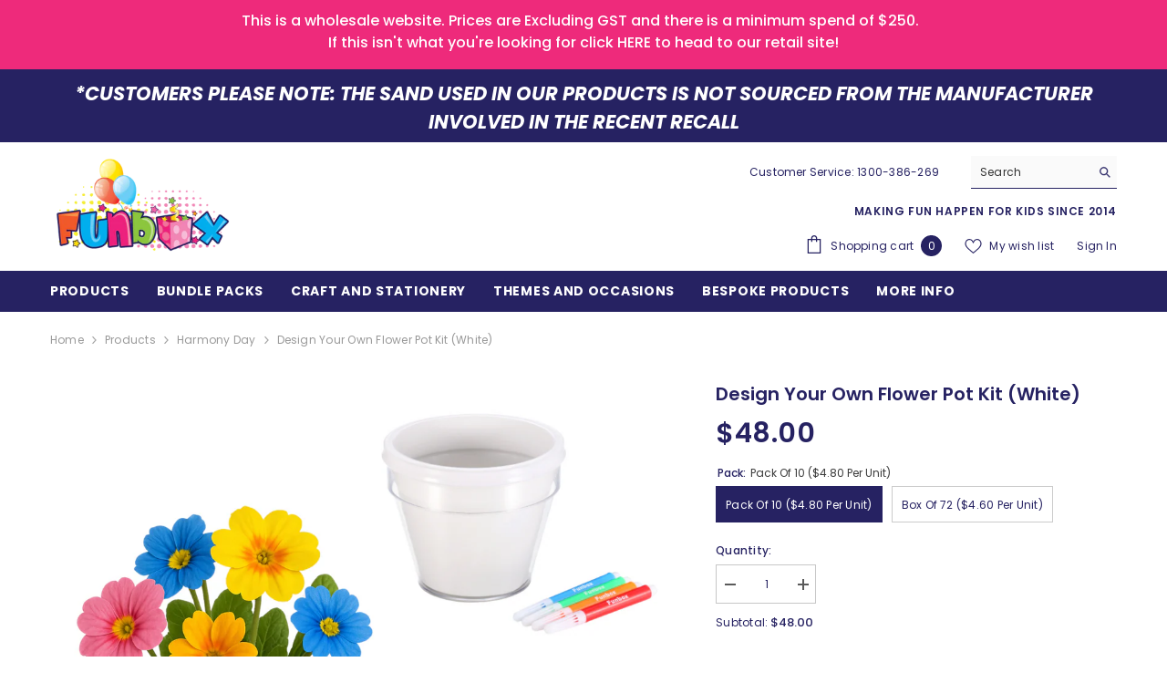

--- FILE ---
content_type: text/html; charset=utf-8
request_url: https://www.funbox.com.au/collections/harmony-day/products/diy-flower-pot
body_size: 98583
content:
<!doctype html><html class="no-js" lang="en">
    <head>
        <meta charset="utf-8">
        <meta http-equiv="X-UA-Compatible" content="IE=edge">
        <meta name="viewport" content="width=device-width,initial-scale=1">
        <meta name="theme-color" content="">
        <link rel="canonical" href="https://www.funbox.com.au/products/diy-flower-pot" canonical-shop-url="https://www.funbox.com.au/"><link rel="shortcut icon" href="//www.funbox.com.au/cdn/shop/files/favicon_32x32.png?v=1752114528" type="image/png"><link rel="preconnect" href="https://cdn.shopify.com" crossorigin>
        <title>Design your own Flower Pot Kit (White)  &ndash; funbox.com.au</title><meta name="description" content="Kids can let their creativity bloom with our Design Your Own Flower Pot Kit! With this easy-to-use kit, kids design and decorate their very own flower pots to plant their favourite flowers or herbs and watch them grow! This unique DIY project also makes a wonderful gift for family or friends. Includes 4 markers and a b">

<meta property="og:site_name" content="funbox.com.au">
<meta property="og:url" content="https://www.funbox.com.au/products/diy-flower-pot">
<meta property="og:title" content="Design your own Flower Pot Kit (White)">
<meta property="og:type" content="product">
<meta property="og:description" content="Kids can let their creativity bloom with our Design Your Own Flower Pot Kit! With this easy-to-use kit, kids design and decorate their very own flower pots to plant their favourite flowers or herbs and watch them grow! This unique DIY project also makes a wonderful gift for family or friends. Includes 4 markers and a b"><meta property="og:image" content="http://www.funbox.com.au/cdn/shop/files/FunboxFlowerPotKit.png?v=1748320996">
  <meta property="og:image:secure_url" content="https://www.funbox.com.au/cdn/shop/files/FunboxFlowerPotKit.png?v=1748320996">
  <meta property="og:image:width" content="1080">
  <meta property="og:image:height" content="1080"><meta property="og:price:amount" content="48.00">
  <meta property="og:price:currency" content="AUD"><meta name="twitter:site" content="@shopify"><meta name="twitter:card" content="summary_large_image">
<meta name="twitter:title" content="Design your own Flower Pot Kit (White)">
<meta name="twitter:description" content="Kids can let their creativity bloom with our Design Your Own Flower Pot Kit! With this easy-to-use kit, kids design and decorate their very own flower pots to plant their favourite flowers or herbs and watch them grow! This unique DIY project also makes a wonderful gift for family or friends. Includes 4 markers and a b">

        <script>window.performance && window.performance.mark && window.performance.mark('shopify.content_for_header.start');</script><meta id="shopify-digital-wallet" name="shopify-digital-wallet" content="/1480917086/digital_wallets/dialog">
<meta name="shopify-checkout-api-token" content="bcab3325c73f58a3d96dc9634e122203">
<link rel="alternate" type="application/json+oembed" href="https://www.funbox.com.au/products/diy-flower-pot.oembed">
<script async="async" src="/checkouts/internal/preloads.js?locale=en-AU"></script>
<link rel="preconnect" href="https://shop.app" crossorigin="anonymous">
<script async="async" src="https://shop.app/checkouts/internal/preloads.js?locale=en-AU&shop_id=1480917086" crossorigin="anonymous"></script>
<script id="shopify-features" type="application/json">{"accessToken":"bcab3325c73f58a3d96dc9634e122203","betas":["rich-media-storefront-analytics"],"domain":"www.funbox.com.au","predictiveSearch":true,"shopId":1480917086,"locale":"en"}</script>
<script>var Shopify = Shopify || {};
Shopify.shop = "funbox-com-au.myshopify.com";
Shopify.locale = "en";
Shopify.currency = {"active":"AUD","rate":"1.0"};
Shopify.country = "AU";
Shopify.theme = {"name":"Funbox 07-2025 Elle Theme - With Boost","id":134464536670,"schema_name":"Ella","schema_version":"6.7.5","theme_store_id":null,"role":"main"};
Shopify.theme.handle = "null";
Shopify.theme.style = {"id":null,"handle":null};
Shopify.cdnHost = "www.funbox.com.au/cdn";
Shopify.routes = Shopify.routes || {};
Shopify.routes.root = "/";</script>
<script type="module">!function(o){(o.Shopify=o.Shopify||{}).modules=!0}(window);</script>
<script>!function(o){function n(){var o=[];function n(){o.push(Array.prototype.slice.apply(arguments))}return n.q=o,n}var t=o.Shopify=o.Shopify||{};t.loadFeatures=n(),t.autoloadFeatures=n()}(window);</script>
<script>
  window.ShopifyPay = window.ShopifyPay || {};
  window.ShopifyPay.apiHost = "shop.app\/pay";
  window.ShopifyPay.redirectState = null;
</script>
<script id="shop-js-analytics" type="application/json">{"pageType":"product"}</script>
<script defer="defer" async type="module" src="//www.funbox.com.au/cdn/shopifycloud/shop-js/modules/v2/client.init-shop-cart-sync_BT-GjEfc.en.esm.js"></script>
<script defer="defer" async type="module" src="//www.funbox.com.au/cdn/shopifycloud/shop-js/modules/v2/chunk.common_D58fp_Oc.esm.js"></script>
<script defer="defer" async type="module" src="//www.funbox.com.au/cdn/shopifycloud/shop-js/modules/v2/chunk.modal_xMitdFEc.esm.js"></script>
<script type="module">
  await import("//www.funbox.com.au/cdn/shopifycloud/shop-js/modules/v2/client.init-shop-cart-sync_BT-GjEfc.en.esm.js");
await import("//www.funbox.com.au/cdn/shopifycloud/shop-js/modules/v2/chunk.common_D58fp_Oc.esm.js");
await import("//www.funbox.com.au/cdn/shopifycloud/shop-js/modules/v2/chunk.modal_xMitdFEc.esm.js");

  window.Shopify.SignInWithShop?.initShopCartSync?.({"fedCMEnabled":true,"windoidEnabled":true});

</script>
<script>
  window.Shopify = window.Shopify || {};
  if (!window.Shopify.featureAssets) window.Shopify.featureAssets = {};
  window.Shopify.featureAssets['shop-js'] = {"shop-cart-sync":["modules/v2/client.shop-cart-sync_DZOKe7Ll.en.esm.js","modules/v2/chunk.common_D58fp_Oc.esm.js","modules/v2/chunk.modal_xMitdFEc.esm.js"],"init-fed-cm":["modules/v2/client.init-fed-cm_B6oLuCjv.en.esm.js","modules/v2/chunk.common_D58fp_Oc.esm.js","modules/v2/chunk.modal_xMitdFEc.esm.js"],"shop-cash-offers":["modules/v2/client.shop-cash-offers_D2sdYoxE.en.esm.js","modules/v2/chunk.common_D58fp_Oc.esm.js","modules/v2/chunk.modal_xMitdFEc.esm.js"],"shop-login-button":["modules/v2/client.shop-login-button_QeVjl5Y3.en.esm.js","modules/v2/chunk.common_D58fp_Oc.esm.js","modules/v2/chunk.modal_xMitdFEc.esm.js"],"pay-button":["modules/v2/client.pay-button_DXTOsIq6.en.esm.js","modules/v2/chunk.common_D58fp_Oc.esm.js","modules/v2/chunk.modal_xMitdFEc.esm.js"],"shop-button":["modules/v2/client.shop-button_DQZHx9pm.en.esm.js","modules/v2/chunk.common_D58fp_Oc.esm.js","modules/v2/chunk.modal_xMitdFEc.esm.js"],"avatar":["modules/v2/client.avatar_BTnouDA3.en.esm.js"],"init-windoid":["modules/v2/client.init-windoid_CR1B-cfM.en.esm.js","modules/v2/chunk.common_D58fp_Oc.esm.js","modules/v2/chunk.modal_xMitdFEc.esm.js"],"init-shop-for-new-customer-accounts":["modules/v2/client.init-shop-for-new-customer-accounts_C_vY_xzh.en.esm.js","modules/v2/client.shop-login-button_QeVjl5Y3.en.esm.js","modules/v2/chunk.common_D58fp_Oc.esm.js","modules/v2/chunk.modal_xMitdFEc.esm.js"],"init-shop-email-lookup-coordinator":["modules/v2/client.init-shop-email-lookup-coordinator_BI7n9ZSv.en.esm.js","modules/v2/chunk.common_D58fp_Oc.esm.js","modules/v2/chunk.modal_xMitdFEc.esm.js"],"init-shop-cart-sync":["modules/v2/client.init-shop-cart-sync_BT-GjEfc.en.esm.js","modules/v2/chunk.common_D58fp_Oc.esm.js","modules/v2/chunk.modal_xMitdFEc.esm.js"],"shop-toast-manager":["modules/v2/client.shop-toast-manager_DiYdP3xc.en.esm.js","modules/v2/chunk.common_D58fp_Oc.esm.js","modules/v2/chunk.modal_xMitdFEc.esm.js"],"init-customer-accounts":["modules/v2/client.init-customer-accounts_D9ZNqS-Q.en.esm.js","modules/v2/client.shop-login-button_QeVjl5Y3.en.esm.js","modules/v2/chunk.common_D58fp_Oc.esm.js","modules/v2/chunk.modal_xMitdFEc.esm.js"],"init-customer-accounts-sign-up":["modules/v2/client.init-customer-accounts-sign-up_iGw4briv.en.esm.js","modules/v2/client.shop-login-button_QeVjl5Y3.en.esm.js","modules/v2/chunk.common_D58fp_Oc.esm.js","modules/v2/chunk.modal_xMitdFEc.esm.js"],"shop-follow-button":["modules/v2/client.shop-follow-button_CqMgW2wH.en.esm.js","modules/v2/chunk.common_D58fp_Oc.esm.js","modules/v2/chunk.modal_xMitdFEc.esm.js"],"checkout-modal":["modules/v2/client.checkout-modal_xHeaAweL.en.esm.js","modules/v2/chunk.common_D58fp_Oc.esm.js","modules/v2/chunk.modal_xMitdFEc.esm.js"],"shop-login":["modules/v2/client.shop-login_D91U-Q7h.en.esm.js","modules/v2/chunk.common_D58fp_Oc.esm.js","modules/v2/chunk.modal_xMitdFEc.esm.js"],"lead-capture":["modules/v2/client.lead-capture_BJmE1dJe.en.esm.js","modules/v2/chunk.common_D58fp_Oc.esm.js","modules/v2/chunk.modal_xMitdFEc.esm.js"],"payment-terms":["modules/v2/client.payment-terms_Ci9AEqFq.en.esm.js","modules/v2/chunk.common_D58fp_Oc.esm.js","modules/v2/chunk.modal_xMitdFEc.esm.js"]};
</script>
<script>(function() {
  var isLoaded = false;
  function asyncLoad() {
    if (isLoaded) return;
    isLoaded = true;
    var urls = ["https:\/\/api-ap1.hubapi.com\/scriptloader\/v1\/22614532.js?shop=funbox-com-au.myshopify.com","https:\/\/api-ap1.hubapi.com\/scriptloader\/v1\/22614532.js?shop=funbox-com-au.myshopify.com"];
    for (var i = 0; i < urls.length; i++) {
      var s = document.createElement('script');
      s.type = 'text/javascript';
      s.async = true;
      s.src = urls[i];
      var x = document.getElementsByTagName('script')[0];
      x.parentNode.insertBefore(s, x);
    }
  };
  if(window.attachEvent) {
    window.attachEvent('onload', asyncLoad);
  } else {
    window.addEventListener('load', asyncLoad, false);
  }
})();</script>
<script id="__st">var __st={"a":1480917086,"offset":39600,"reqid":"17e0927b-f187-4ee6-8116-81ae1a06f988-1769091640","pageurl":"www.funbox.com.au\/collections\/harmony-day\/products\/diy-flower-pot","u":"e2c74a7f9cc1","p":"product","rtyp":"product","rid":1465249235038};</script>
<script>window.ShopifyPaypalV4VisibilityTracking = true;</script>
<script id="captcha-bootstrap">!function(){'use strict';const t='contact',e='account',n='new_comment',o=[[t,t],['blogs',n],['comments',n],[t,'customer']],c=[[e,'customer_login'],[e,'guest_login'],[e,'recover_customer_password'],[e,'create_customer']],r=t=>t.map((([t,e])=>`form[action*='/${t}']:not([data-nocaptcha='true']) input[name='form_type'][value='${e}']`)).join(','),a=t=>()=>t?[...document.querySelectorAll(t)].map((t=>t.form)):[];function s(){const t=[...o],e=r(t);return a(e)}const i='password',u='form_key',d=['recaptcha-v3-token','g-recaptcha-response','h-captcha-response',i],f=()=>{try{return window.sessionStorage}catch{return}},m='__shopify_v',_=t=>t.elements[u];function p(t,e,n=!1){try{const o=window.sessionStorage,c=JSON.parse(o.getItem(e)),{data:r}=function(t){const{data:e,action:n}=t;return t[m]||n?{data:e,action:n}:{data:t,action:n}}(c);for(const[e,n]of Object.entries(r))t.elements[e]&&(t.elements[e].value=n);n&&o.removeItem(e)}catch(o){console.error('form repopulation failed',{error:o})}}const l='form_type',E='cptcha';function T(t){t.dataset[E]=!0}const w=window,h=w.document,L='Shopify',v='ce_forms',y='captcha';let A=!1;((t,e)=>{const n=(g='f06e6c50-85a8-45c8-87d0-21a2b65856fe',I='https://cdn.shopify.com/shopifycloud/storefront-forms-hcaptcha/ce_storefront_forms_captcha_hcaptcha.v1.5.2.iife.js',D={infoText:'Protected by hCaptcha',privacyText:'Privacy',termsText:'Terms'},(t,e,n)=>{const o=w[L][v],c=o.bindForm;if(c)return c(t,g,e,D).then(n);var r;o.q.push([[t,g,e,D],n]),r=I,A||(h.body.append(Object.assign(h.createElement('script'),{id:'captcha-provider',async:!0,src:r})),A=!0)});var g,I,D;w[L]=w[L]||{},w[L][v]=w[L][v]||{},w[L][v].q=[],w[L][y]=w[L][y]||{},w[L][y].protect=function(t,e){n(t,void 0,e),T(t)},Object.freeze(w[L][y]),function(t,e,n,w,h,L){const[v,y,A,g]=function(t,e,n){const i=e?o:[],u=t?c:[],d=[...i,...u],f=r(d),m=r(i),_=r(d.filter((([t,e])=>n.includes(e))));return[a(f),a(m),a(_),s()]}(w,h,L),I=t=>{const e=t.target;return e instanceof HTMLFormElement?e:e&&e.form},D=t=>v().includes(t);t.addEventListener('submit',(t=>{const e=I(t);if(!e)return;const n=D(e)&&!e.dataset.hcaptchaBound&&!e.dataset.recaptchaBound,o=_(e),c=g().includes(e)&&(!o||!o.value);(n||c)&&t.preventDefault(),c&&!n&&(function(t){try{if(!f())return;!function(t){const e=f();if(!e)return;const n=_(t);if(!n)return;const o=n.value;o&&e.removeItem(o)}(t);const e=Array.from(Array(32),(()=>Math.random().toString(36)[2])).join('');!function(t,e){_(t)||t.append(Object.assign(document.createElement('input'),{type:'hidden',name:u})),t.elements[u].value=e}(t,e),function(t,e){const n=f();if(!n)return;const o=[...t.querySelectorAll(`input[type='${i}']`)].map((({name:t})=>t)),c=[...d,...o],r={};for(const[a,s]of new FormData(t).entries())c.includes(a)||(r[a]=s);n.setItem(e,JSON.stringify({[m]:1,action:t.action,data:r}))}(t,e)}catch(e){console.error('failed to persist form',e)}}(e),e.submit())}));const S=(t,e)=>{t&&!t.dataset[E]&&(n(t,e.some((e=>e===t))),T(t))};for(const o of['focusin','change'])t.addEventListener(o,(t=>{const e=I(t);D(e)&&S(e,y())}));const B=e.get('form_key'),M=e.get(l),P=B&&M;t.addEventListener('DOMContentLoaded',(()=>{const t=y();if(P)for(const e of t)e.elements[l].value===M&&p(e,B);[...new Set([...A(),...v().filter((t=>'true'===t.dataset.shopifyCaptcha))])].forEach((e=>S(e,t)))}))}(h,new URLSearchParams(w.location.search),n,t,e,['guest_login'])})(!0,!0)}();</script>
<script integrity="sha256-4kQ18oKyAcykRKYeNunJcIwy7WH5gtpwJnB7kiuLZ1E=" data-source-attribution="shopify.loadfeatures" defer="defer" src="//www.funbox.com.au/cdn/shopifycloud/storefront/assets/storefront/load_feature-a0a9edcb.js" crossorigin="anonymous"></script>
<script crossorigin="anonymous" defer="defer" src="//www.funbox.com.au/cdn/shopifycloud/storefront/assets/shopify_pay/storefront-65b4c6d7.js?v=20250812"></script>
<script data-source-attribution="shopify.dynamic_checkout.dynamic.init">var Shopify=Shopify||{};Shopify.PaymentButton=Shopify.PaymentButton||{isStorefrontPortableWallets:!0,init:function(){window.Shopify.PaymentButton.init=function(){};var t=document.createElement("script");t.src="https://www.funbox.com.au/cdn/shopifycloud/portable-wallets/latest/portable-wallets.en.js",t.type="module",document.head.appendChild(t)}};
</script>
<script data-source-attribution="shopify.dynamic_checkout.buyer_consent">
  function portableWalletsHideBuyerConsent(e){var t=document.getElementById("shopify-buyer-consent"),n=document.getElementById("shopify-subscription-policy-button");t&&n&&(t.classList.add("hidden"),t.setAttribute("aria-hidden","true"),n.removeEventListener("click",e))}function portableWalletsShowBuyerConsent(e){var t=document.getElementById("shopify-buyer-consent"),n=document.getElementById("shopify-subscription-policy-button");t&&n&&(t.classList.remove("hidden"),t.removeAttribute("aria-hidden"),n.addEventListener("click",e))}window.Shopify?.PaymentButton&&(window.Shopify.PaymentButton.hideBuyerConsent=portableWalletsHideBuyerConsent,window.Shopify.PaymentButton.showBuyerConsent=portableWalletsShowBuyerConsent);
</script>
<script data-source-attribution="shopify.dynamic_checkout.cart.bootstrap">document.addEventListener("DOMContentLoaded",(function(){function t(){return document.querySelector("shopify-accelerated-checkout-cart, shopify-accelerated-checkout")}if(t())Shopify.PaymentButton.init();else{new MutationObserver((function(e,n){t()&&(Shopify.PaymentButton.init(),n.disconnect())})).observe(document.body,{childList:!0,subtree:!0})}}));
</script>
<link id="shopify-accelerated-checkout-styles" rel="stylesheet" media="screen" href="https://www.funbox.com.au/cdn/shopifycloud/portable-wallets/latest/accelerated-checkout-backwards-compat.css" crossorigin="anonymous">
<style id="shopify-accelerated-checkout-cart">
        #shopify-buyer-consent {
  margin-top: 1em;
  display: inline-block;
  width: 100%;
}

#shopify-buyer-consent.hidden {
  display: none;
}

#shopify-subscription-policy-button {
  background: none;
  border: none;
  padding: 0;
  text-decoration: underline;
  font-size: inherit;
  cursor: pointer;
}

#shopify-subscription-policy-button::before {
  box-shadow: none;
}

      </style>
<script id="sections-script" data-sections="header-navigation-plain,header-mobile" defer="defer" src="//www.funbox.com.au/cdn/shop/t/60/compiled_assets/scripts.js?v=14755"></script>
<script>window.performance && window.performance.mark && window.performance.mark('shopify.content_for_header.end');</script>
        <style>@import url('https://fonts.googleapis.com/css?family=Poppins:300,300i,400,400i,500,500i,600,600i,700,700i,800,800i&display=swap');
                :root {
        --font-family-1: Poppins;
        --font-family-2: Poppins;

        /* Settings Body */--font-body-family: Poppins;--font-body-size: 12px;--font-body-weight: 400;--body-line-height: 22px;--body-letter-spacing: .02em;

        /* Settings Heading */--font-heading-family: Poppins;--font-heading-size: 16px;--font-heading-weight: 700;--font-heading-style: normal;--heading-line-height: 24px;--heading-letter-spacing: .05em;--heading-text-transform: uppercase;--heading-border-height: 2px;

        /* Menu Lv1 */--font-menu-lv1-family: Poppins;--font-menu-lv1-size: 14px;--font-menu-lv1-weight: 700;--menu-lv1-line-height: 22px;--menu-lv1-letter-spacing: .05em;--menu-lv1-text-transform: uppercase;

        /* Menu Lv2 */--font-menu-lv2-family: Poppins;--font-menu-lv2-size: 12px;--font-menu-lv2-weight: 400;--menu-lv2-line-height: 22px;--menu-lv2-letter-spacing: .02em;--menu-lv2-text-transform: capitalize;

        /* Menu Lv3 */--font-menu-lv3-family: Poppins;--font-menu-lv3-size: 12px;--font-menu-lv3-weight: 400;--menu-lv3-line-height: 22px;--menu-lv3-letter-spacing: .02em;--menu-lv3-text-transform: capitalize;

        /* Mega Menu Lv2 */--font-mega-menu-lv2-family: Poppins;--font-mega-menu-lv2-size: 12px;--font-mega-menu-lv2-weight: 600;--font-mega-menu-lv2-style: normal;--mega-menu-lv2-line-height: 22px;--mega-menu-lv2-letter-spacing: .02em;--mega-menu-lv2-text-transform: uppercase;

        /* Mega Menu Lv3 */--font-mega-menu-lv3-family: Poppins;--font-mega-menu-lv3-size: 12px;--font-mega-menu-lv3-weight: 400;--mega-menu-lv3-line-height: 22px;--mega-menu-lv3-letter-spacing: .02em;--mega-menu-lv3-text-transform: capitalize;

        /* Product Card Title */--product-title-font: Poppins;--product-title-font-size : 12px;--product-title-font-weight : 400;--product-title-line-height: 22px;--product-title-letter-spacing: .02em;--product-title-line-text : 2;--product-title-text-transform : capitalize;--product-title-margin-bottom: 10px;

        /* Product Card Vendor */--product-vendor-font: Poppins;--product-vendor-font-size : 12px;--product-vendor-font-weight : 400;--product-vendor-font-style : normal;--product-vendor-line-height: 22px;--product-vendor-letter-spacing: .02em;--product-vendor-text-transform : uppercase;--product-vendor-margin-bottom: 0px;--product-vendor-margin-top: 0px;

        /* Product Card Price */--product-price-font: Poppins;--product-price-font-size : 14px;--product-price-font-weight : 600;--product-price-line-height: 22px;--product-price-letter-spacing: .02em;--product-price-margin-top: 0px;--product-price-margin-bottom: 13px;

        /* Product Card Badge */--badge-font: Poppins;--badge-font-size : 12px;--badge-font-weight : 400;--badge-text-transform : capitalize;--badge-letter-spacing: .02em;--badge-line-height: 20px;--badge-border-radius: 0px;--badge-padding-top: 0px;--badge-padding-bottom: 0px;--badge-padding-left-right: 8px;--badge-postion-top: 0px;--badge-postion-left-right: 0px;

        /* Product Quickview */
        --product-quickview-font-size : 12px; --product-quickview-line-height: 23px; --product-quickview-border-radius: 1px; --product-quickview-padding-top: 0px; --product-quickview-padding-bottom: 0px; --product-quickview-padding-left-right: 7px; --product-quickview-sold-out-product: #e95144;--product-quickview-box-shadow: none;/* Blog Card Tile */--blog-title-font: Poppins;--blog-title-font-size : 20px; --blog-title-font-weight : 700; --blog-title-line-height: 29px; --blog-title-letter-spacing: .09em; --blog-title-text-transform : uppercase;

        /* Blog Card Info (Date, Author) */--blog-info-font: Poppins;--blog-info-font-size : 14px; --blog-info-font-weight : 400; --blog-info-line-height: 20px; --blog-info-letter-spacing: .02em; --blog-info-text-transform : uppercase;

        /* Button 1 */--btn-1-font-family: Poppins;--btn-1-font-size: 14px; --btn-1-font-weight: 700; --btn-1-text-transform: uppercase; --btn-1-line-height: 22px; --btn-1-letter-spacing: .05em; --btn-1-text-align: center; --btn-1-border-radius: 0px; --btn-1-border-width: 1px; --btn-1-border-style: solid; --btn-1-padding-top: 10px; --btn-1-padding-bottom: 10px; --btn-1-horizontal-length: 0px; --btn-1-vertical-length: 0px; --btn-1-blur-radius: 0px; --btn-1-spread: 0px;
        --btn-1-all-bg-opacity-hover: rgba(0, 0, 0, 0.5);--btn-1-inset: ;/* Button 2 */--btn-2-font-family: Poppins;--btn-2-font-size: 14px; --btn-2-font-weight: 700; --btn-2-text-transform: uppercase; --btn-2-line-height: 22px; --btn-2-letter-spacing: .05em; --btn-2-text-align: center; --btn-2-border-radius: 0px; --btn-2-border-width: 1px; --btn-2-border-style: solid; --btn-2-padding-top: 13px; --btn-2-padding-bottom: 13px; --btn-2-horizontal-length: 0px; --btn-2-vertical-length: 0px; --btn-2-blur-radius: 0px; --btn-2-spread: 0px;
        --btn-2-all-bg-opacity-hover: rgba(0, 0, 0, 0.5);--btn-2-inset: ;/* Button 3 */--btn-3-font-family: Poppins;--btn-3-font-size: 14px; --btn-3-font-weight: 700; --btn-3-text-transform: uppercase; --btn-3-line-height: 22px; --btn-3-letter-spacing: .05em; --btn-3-text-align: center; --btn-3-border-radius: 0px; --btn-3-border-width: 1px; --btn-3-border-style: solid; --btn-3-padding-top: 10px; --btn-3-padding-bottom: 10px; --btn-3-horizontal-length: 0px; --btn-3-vertical-length: 0px; --btn-3-blur-radius: 0px; --btn-3-spread: 0px;
        --btn-3-all-bg-opacity: rgba(0, 0, 0, 0.1);--btn-3-all-bg-opacity-hover: rgba(0, 0, 0, 0.1);--btn-3-inset: ;/* Footer Heading */--footer-heading-font-family: Poppins;--footer-heading-font-size : 15px; --footer-heading-font-weight : 600; --footer-heading-line-height : 22px; --footer-heading-letter-spacing : .05em; --footer-heading-text-transform : uppercase;

        /* Footer Link */--footer-link-font-family: Poppins;--footer-link-font-size : 12px; --footer-link-font-weight : ; --footer-link-line-height : 28px; --footer-link-letter-spacing : .02em; --footer-link-text-transform : capitalize;

        /* Page Title */--font-page-title-family: Poppins;--font-page-title-size: 20px; --font-page-title-weight: 700; --font-page-title-style: normal; --page-title-line-height: 20px; --page-title-letter-spacing: .05em; --page-title-text-transform: uppercase;

        /* Font Product Tab Title */
        --font-tab-type-1: Poppins; --font-tab-type-2: Poppins;

        /* Text Size */
        --text-size-font-size : 10px; --text-size-font-weight : 400; --text-size-line-height : 22px; --text-size-letter-spacing : 0; --text-size-text-transform : uppercase; --text-size-color : #787878;

        /* Font Weight */
        --font-weight-normal: 400; --font-weight-medium: 500; --font-weight-semibold: 600; --font-weight-bold: 700; --font-weight-bolder: 800; --font-weight-black: 900;

        /* Radio Button */
        --form-label-checkbox-before-bg: #fff; --form-label-checkbox-before-border: #cecece; --form-label-checkbox-before-bg-checked: #000;

        /* Conatiner */
        --body-custom-width-container: 1600px;

        /* Layout Boxed */
        --color-background-layout-boxed: #f8f8f8;/* Arrow */
        --position-horizontal-slick-arrow: 0;

        /* General Color*/
        --color-text: #262262; --color-text2: #262262; --color-global: #262262; --color-white: #FFFFFF; --color-grey: #868686; --color-black: #202020; --color-base-text-rgb: 38, 34, 98; --color-base-text2-rgb: 38, 34, 98; --color-background: #ffffff; --color-background-rgb: 255, 255, 255; --color-background-overylay: rgba(255, 255, 255, 0.9); --color-base-accent-text: ; --color-base-accent-1: ; --color-base-accent-2: ; --color-link: #262262; --color-link-hover: #575578; --color-error: #D93333; --color-error-bg: #FCEEEE; --color-success: #5A5A5A; --color-success-bg: #DFF0D8; --color-info: #262262; --color-info-bg: #FFF2DD; --color-link-underline: rgba(38, 34, 98, 0.5); --color-breadcrumb: #999999; --colors-breadcrumb-hover: #262262;--colors-breadcrumb-active: #999999; --border-global: #e6e6e6; --bg-global: #fafafa; --bg-planceholder: #fafafa; --color-warning: #fff; --bg-warning: #e0b252; --color-background-10 : #e9e9ef; --color-background-20 : #d4d3e0; --color-background-30 : #bebdd0; --color-background-50 : #9391b1; --color-background-global : #9391b1;

        /* Arrow Color */
        --arrow-color: #262262; --arrow-background-color: #fff; --arrow-border-color: #ccc;--arrow-color-hover: #262262;--arrow-background-color-hover: #f8f8f8;--arrow-border-color-hover: #f8f8f8;--arrow-width: 35px;--arrow-height: 35px;--arrow-size: px;--arrow-size-icon: 17px;--arrow-border-radius: 50px;--arrow-border-width: 1px;--arrow-width-half: -17px;

        /* Pagination Color */
        --pagination-item-color: #262262; --pagination-item-color-active: #ffffff; --pagination-item-bg-color: #fff;--pagination-item-bg-color-active: #262262;--pagination-item-border-color: #fff;--pagination-item-border-color-active: #262262;--pagination-arrow-color: #262262;--pagination-arrow-color-active: #ffffff;--pagination-arrow-bg-color: #ffffff;--pagination-arrow-bg-color-active: #262262;--pagination-arrow-border-color: #ffffff;--pagination-arrow-border-color-active: #262262;

        /* Dots Color */
        --dots-color: transparent;--dots-border-color: #262262;--dots-color-active: #262262;--dots-border-color-active: #262262;--dots-style2-background-opacity: #00000050;--dots-width: 12px;--dots-height: 12px;

        /* Button Color */
        --btn-1-color: #FFFFFF;--btn-1-bg: #ee2a7b;--btn-1-border: #ee2a7b;--btn-1-color-hover: #ee2a7b;--btn-1-bg-hover: #ffffff;--btn-1-border-hover: #ee2a7b;
        --btn-2-color: #262262;--btn-2-bg: #FFFFFF;--btn-2-border: #262262;--btn-2-color-hover: #ffffff;--btn-2-bg-hover: #262262;--btn-2-border-hover: #262262;
        --btn-3-color: #FFFFFF;--btn-3-bg: #e9514b;--btn-3-border: #e9514b;--btn-3-color-hover: #ffffff;--btn-3-bg-hover: #e9514b;--btn-3-border-hover: #e9514b;
        --anchor-transition: all ease .3s;--bg-white: #ffffff;--bg-black: #000000;--bg-grey: #808080;--icon: var(--color-text);--text-cart: #3c3c3c;--duration-short: 100ms;--duration-default: 350ms;--duration-long: 500ms;--form-input-bg: #ffffff;--form-input-border: #c7c7c7;--form-input-color: #262262;--form-input-placeholder: #868686;--form-label: #262262;

        --new-badge-color: #ffffff;--new-badge-bg: #262262;--sale-badge-color: #ffffff;--sale-badge-bg: #e95144;--sold-out-badge-color: #ffffff;--sold-out-badge-bg: #c1c1c1;--custom-badge-color: #ffffff;--custom-badge-bg: #ffbb49;--bundle-badge-color: #ffffff;--bundle-badge-bg: #262262;
        
        --product-title-color : #262262;--product-title-color-hover : #262262;--product-vendor-color : #969696;--product-price-color : #262262;--product-sale-price-color : #e95144;--product-compare-price-color : #969696;--product-countdown-color : #c12e48;--product-countdown-bg-color : #ffffff;

        --product-swatch-border : #cbcbcb;--product-swatch-border-active : #232323;--product-swatch-width : 40px;--product-swatch-height : 40px;--product-swatch-border-radius : 0px;--product-swatch-color-width : 40px;--product-swatch-color-height : 40px;--product-swatch-color-border-radius : 20px;

        --product-wishlist-color : #ffffff;--product-wishlist-bg : #262262;--product-wishlist-border : #262262;--product-wishlist-color-added : #262262;--product-wishlist-bg-added : #ffffff;--product-wishlist-border-added : #262262;--product-compare-color : #ffffff;--product-compare-bg : #262262;--product-compare-color-added : #262262; --product-compare-bg-added : #ffffff; --product-hot-stock-text-color : #ee2a7b; --product-quick-view-color : #ffffff; --product-cart-image-fit : contain; --product-title-variant-font-size: 16px;--button-left-right-padding: 0px;--product-quick-view-bg : #262262;--product-quick-view-bg-above-button: rgba(38, 34, 98, 0.7);--product-quick-view-color-hover : #262262;--product-quick-view-bg-hover : #ffffff;--product-action-color : #ffffff;--product-action-bg : #ee2a7b;--product-action-border : #ee2a7b;--product-action-color-hover : #ee2a7b;--product-action-bg-hover : #ffffff;--product-action-border-hover : #ee2a7b;

        /* Multilevel Category Filter */
        --color-label-multiLevel-categories: #232323;--bg-label-multiLevel-categories: #fff;--color-button-multiLevel-categories: #fff;--bg-button-multiLevel-categories: #ff8b21;--border-button-multiLevel-categories: transparent;--hover-color-button-multiLevel-categories: #fff;--hover-bg-button-multiLevel-categories: #ff8b21;--cart-item-bg : #ffffff;--cart-item-border : #e8e8e8;--cart-item-border-width : 1px;--cart-item-border-style : solid;--w-product-swatch-custom: 30px;--h-product-swatch-custom: 30px;--w-product-swatch-custom-mb: 20px;--h-product-swatch-custom-mb: 20px;--font-size-product-swatch-more: 12px;--swatch-border : #cbcbcb;--swatch-border-active : #262262;

        --variant-size: #ffffff;--variant-size-border: #262262;--variant-size-bg: #262262;--variant-size-hover: #262262;--variant-size-border-hover: #262262;--variant-size-bg-hover: #ffffff;--variant-bg : #ffffff; --variant-color : #262262; --variant-bg-active : #262262; --variant-color-active : #ffffff;

        --fontsize-text-social: 12px;
        --page-content-distance: 64px;--sidebar-content-distance: 40px;--button-transition-ease: cubic-bezier(.25,.46,.45,.94);

        /* Loading Spinner Color */
        --spinner-top-color: #fc0; --spinner-right-color: #4dd4c6; --spinner-bottom-color: #f00; --spinner-left-color: #f6f6f6;

        /* Product Card Marquee */
        --product-marquee-background-color: ;--product-marquee-text-color: #FFFFFF;--product-marquee-text-size: 14px;--product-marquee-text-mobile-size: 14px;--product-marquee-text-weight: 400;--product-marquee-text-transform: none;--product-marquee-text-style: italic;--product-marquee-speed: ; --product-marquee-line-height: calc(var(--product-marquee-text-mobile-size) * 1.5);
    }
</style>
        <link href="//www.funbox.com.au/cdn/shop/t/60/assets/base.css?v=70055946278306548741758077329" rel="stylesheet" type="text/css" media="all" /><link href="//www.funbox.com.au/cdn/shop/t/60/assets/custom.css?v=97319721438091830941758087292" rel="stylesheet" type="text/css" media="all" /><link href="//www.funbox.com.au/cdn/shop/t/60/assets/fade-up-animation.css?v=148448505227430981271758077386" rel="stylesheet" type="text/css" media="all" /><link href="//www.funbox.com.au/cdn/shop/t/60/assets/animated.css?v=91884483947907798981758077327" rel="stylesheet" type="text/css" media="all" />
<link href="//www.funbox.com.au/cdn/shop/t/60/assets/component-card.css?v=26543820106769883751758077339" rel="stylesheet" type="text/css" media="all" />
<link href="//www.funbox.com.au/cdn/shop/t/60/assets/component-loading-overlay.css?v=26723411978098876071758077356" rel="stylesheet" type="text/css" media="all" />
<link href="//www.funbox.com.au/cdn/shop/t/60/assets/component-loading-banner.css?v=23751737841716112591758077356" rel="stylesheet" type="text/css" media="all" />
<link href="//www.funbox.com.au/cdn/shop/t/60/assets/component-quick-cart.css?v=85216047258904419931758077369" rel="stylesheet" type="text/css" media="all" />
<link rel="stylesheet" href="//www.funbox.com.au/cdn/shop/t/60/assets/vendor.css?v=164616260963476715651758077421" media="print" onload="this.media='all'">
<noscript><link href="//www.funbox.com.au/cdn/shop/t/60/assets/vendor.css?v=164616260963476715651758077421" rel="stylesheet" type="text/css" media="all" /></noscript>


	<link href="//www.funbox.com.au/cdn/shop/t/60/assets/component-card-02.css?v=105204664795733734751758077336" rel="stylesheet" type="text/css" media="all" />


<link href="//www.funbox.com.au/cdn/shop/t/60/assets/component-predictive-search.css?v=173460233946013614451758077363" rel="stylesheet" type="text/css" media="all" /><link rel="stylesheet" href="//www.funbox.com.au/cdn/shop/t/60/assets/component-newsletter.css?v=93243441050576780161758077361" media="print" onload="this.media='all'">
<link rel="stylesheet" href="//www.funbox.com.au/cdn/shop/t/60/assets/component-slider.css?v=18320497342874123791758077375" media="print" onload="this.media='all'">
<link rel="stylesheet" href="//www.funbox.com.au/cdn/shop/t/60/assets/component-list-social.css?v=160160302884525886651758077355" media="print" onload="this.media='all'"><noscript><link href="//www.funbox.com.au/cdn/shop/t/60/assets/component-newsletter.css?v=93243441050576780161758077361" rel="stylesheet" type="text/css" media="all" /></noscript>
<noscript><link href="//www.funbox.com.au/cdn/shop/t/60/assets/component-slider.css?v=18320497342874123791758077375" rel="stylesheet" type="text/css" media="all" /></noscript>
<noscript><link href="//www.funbox.com.au/cdn/shop/t/60/assets/component-list-social.css?v=160160302884525886651758077355" rel="stylesheet" type="text/css" media="all" /></noscript>

<style type="text/css">
	.nav-title-mobile {display: none;}.list-menu--disclosure{display: none;position: absolute;min-width: 100%;width: 22rem;background-color: var(--bg-white);box-shadow: 0 1px 4px 0 rgb(0 0 0 / 15%);padding: 5px 0 5px 20px;opacity: 0;visibility: visible;pointer-events: none;transition: opacity var(--duration-default) ease, transform var(--duration-default) ease;}.list-menu--disclosure-2{margin-left: calc(100% - 15px);z-index: 2;top: -5px;}.list-menu--disclosure:focus {outline: none;}.list-menu--disclosure.localization-selector {max-height: 18rem;overflow: auto;width: 10rem;padding: 0.5rem;}.js menu-drawer > details > summary::before, .js menu-drawer > details[open]:not(.menu-opening) > summary::before {content: '';position: absolute;cursor: default;width: 100%;height: calc(100vh - 100%);height: calc(var(--viewport-height, 100vh) - (var(--header-bottom-position, 100%)));top: 100%;left: 0;background: var(--color-foreground-50);opacity: 0;visibility: hidden;z-index: 2;transition: opacity var(--duration-default) ease,visibility var(--duration-default) ease;}menu-drawer > details[open] > summary::before {visibility: visible;opacity: 1;}.menu-drawer {position: absolute;transform: translateX(-100%);visibility: hidden;z-index: 3;left: 0;top: 100%;width: 100%;max-width: calc(100vw - 4rem);padding: 0;border: 0.1rem solid var(--color-background-10);border-left: 0;border-bottom: 0;background-color: var(--bg-white);overflow-x: hidden;}.js .menu-drawer {height: calc(100vh - 100%);height: calc(var(--viewport-height, 100vh) - (var(--header-bottom-position, 100%)));}.js details[open] > .menu-drawer, .js details[open] > .menu-drawer__submenu {transition: transform var(--duration-default) ease, visibility var(--duration-default) ease;}.no-js details[open] > .menu-drawer, .js details[open].menu-opening > .menu-drawer, details[open].menu-opening > .menu-drawer__submenu {transform: translateX(0);visibility: visible;}@media screen and (min-width: 750px) {.menu-drawer {width: 40rem;}.no-js .menu-drawer {height: auto;}}.menu-drawer__inner-container {position: relative;height: 100%;}.menu-drawer__navigation-container {display: grid;grid-template-rows: 1fr auto;align-content: space-between;overflow-y: auto;height: 100%;}.menu-drawer__navigation {padding: 0 0 5.6rem 0;}.menu-drawer__inner-submenu {height: 100%;overflow-x: hidden;overflow-y: auto;}.no-js .menu-drawer__navigation {padding: 0;}.js .menu-drawer__menu li {width: 100%;border-bottom: 1px solid #e6e6e6;overflow: hidden;}.menu-drawer__menu-item{line-height: var(--body-line-height);letter-spacing: var(--body-letter-spacing);padding: 10px 20px 10px 15px;cursor: pointer;display: flex;align-items: center;justify-content: space-between;}.menu-drawer__menu-item .label{display: inline-block;vertical-align: middle;font-size: calc(var(--font-body-size) - 4px);font-weight: var(--font-weight-normal);letter-spacing: var(--body-letter-spacing);height: 20px;line-height: 20px;margin: 0 0 0 10px;padding: 0 5px;text-transform: uppercase;text-align: center;position: relative;}.menu-drawer__menu-item .label:before{content: "";position: absolute;border: 5px solid transparent;top: 50%;left: -9px;transform: translateY(-50%);}.menu-drawer__menu-item > .icon{width: 24px;height: 24px;margin: 0 10px 0 0;}.menu-drawer__menu-item > .symbol {position: absolute;right: 20px;top: 50%;transform: translateY(-50%);display: flex;align-items: center;justify-content: center;font-size: 0;pointer-events: none;}.menu-drawer__menu-item > .symbol .icon{width: 14px;height: 14px;opacity: .6;}.menu-mobile-icon .menu-drawer__menu-item{justify-content: flex-start;}.no-js .menu-drawer .menu-drawer__menu-item > .symbol {display: none;}.js .menu-drawer__submenu {position: absolute;top: 0;width: 100%;bottom: 0;left: 0;background-color: var(--bg-white);z-index: 1;transform: translateX(100%);visibility: hidden;}.js .menu-drawer__submenu .menu-drawer__submenu {overflow-y: auto;}.menu-drawer__close-button {display: block;width: 100%;padding: 10px 15px;background-color: transparent;border: none;background: #f6f8f9;position: relative;}.menu-drawer__close-button .symbol{position: absolute;top: auto;left: 20px;width: auto;height: 22px;z-index: 10;display: flex;align-items: center;justify-content: center;font-size: 0;pointer-events: none;}.menu-drawer__close-button .icon {display: inline-block;vertical-align: middle;width: 18px;height: 18px;transform: rotate(180deg);}.menu-drawer__close-button .text{max-width: calc(100% - 50px);white-space: nowrap;overflow: hidden;text-overflow: ellipsis;display: inline-block;vertical-align: top;width: 100%;margin: 0 auto;}.no-js .menu-drawer__close-button {display: none;}.menu-drawer__utility-links {padding: 2rem;}.menu-drawer__account {display: inline-flex;align-items: center;text-decoration: none;padding: 1.2rem;margin-left: -1.2rem;font-size: 1.4rem;}.menu-drawer__account .icon-account {height: 2rem;width: 2rem;margin-right: 1rem;}.menu-drawer .list-social {justify-content: flex-start;margin-left: -1.25rem;margin-top: 2rem;}.menu-drawer .list-social:empty {display: none;}.menu-drawer .list-social__link {padding: 1.3rem 1.25rem;}

	/* Style General */
	.d-block{display: block}.d-inline-block{display: inline-block}.d-flex{display: flex}.d-none {display: none}.d-grid{display: grid}.ver-alg-mid {vertical-align: middle}.ver-alg-top{vertical-align: top}
	.flex-jc-start{justify-content:flex-start}.flex-jc-end{justify-content:flex-end}.flex-jc-center{justify-content:center}.flex-jc-between{justify-content:space-between}.flex-jc-stretch{justify-content:stretch}.flex-align-start{align-items: flex-start}.flex-align-center{align-items: center}.flex-align-end{align-items: flex-end}.flex-align-stretch{align-items:stretch}.flex-wrap{flex-wrap: wrap}.flex-nowrap{flex-wrap: nowrap}.fd-row{flex-direction:row}.fd-row-reverse{flex-direction:row-reverse}.fd-column{flex-direction:column}.fd-column-reverse{flex-direction:column-reverse}.fg-0{flex-grow:0}.fs-0{flex-shrink:0}.gap-15{gap:15px}.gap-30{gap:30px}.gap-col-30{column-gap:30px}
	.p-relative{position:relative}.p-absolute{position:absolute}.p-static{position:static}.p-fixed{position:fixed;}
	.zi-1{z-index:1}.zi-2{z-index:2}.zi-3{z-index:3}.zi-5{z-index:5}.zi-6{z-index:6}.zi-7{z-index:7}.zi-9{z-index:9}.zi-10{z-index:10}.zi-99{z-index:99} .zi-100{z-index:100} .zi-101{z-index:101}
	.top-0{top:0}.top-100{top:100%}.top-auto{top:auto}.left-0{left:0}.left-auto{left:auto}.right-0{right:0}.right-auto{right:auto}.bottom-0{bottom:0}
	.middle-y{top:50%;transform:translateY(-50%)}.middle-x{left:50%;transform:translateX(-50%)}
	.opacity-0{opacity:0}.opacity-1{opacity:1}
	.o-hidden{overflow:hidden}.o-visible{overflow:visible}.o-unset{overflow:unset}.o-x-hidden{overflow-x:hidden}.o-y-auto{overflow-y:auto;}
	.pt-0{padding-top:0}.pt-2{padding-top:2px}.pt-5{padding-top:5px}.pt-10{padding-top:10px}.pt-10-imp{padding-top:10px !important}.pt-12{padding-top:12px}.pt-16{padding-top:16px}.pt-20{padding-top:20px}.pt-24{padding-top:24px}.pt-30{padding-top:30px}.pt-32{padding-top:32px}.pt-36{padding-top:36px}.pt-48{padding-top:48px}.pb-0{padding-bottom:0}.pb-5{padding-bottom:5px}.pb-10{padding-bottom:10px}.pb-10-imp{padding-bottom:10px !important}.pb-12{padding-bottom:12px}.pb-15{padding-bottom:15px}.pb-16{padding-bottom:16px}.pb-18{padding-bottom:18px}.pb-20{padding-bottom:20px}.pb-24{padding-bottom:24px}.pb-32{padding-bottom:32px}.pb-40{padding-bottom:40px}.pb-48{padding-bottom:48px}.pb-50{padding-bottom:50px}.pb-80{padding-bottom:80px}.pb-84{padding-bottom:84px}.pr-0{padding-right:0}.pr-5{padding-right: 5px}.pr-10{padding-right:10px}.pr-20{padding-right:20px}.pr-24{padding-right:24px}.pr-30{padding-right:30px}.pr-36{padding-right:36px}.pr-80{padding-right:80px}.pl-0{padding-left:0}.pl-12{padding-left:12px}.pl-20{padding-left:20px}.pl-24{padding-left:24px}.pl-36{padding-left:36px}.pl-48{padding-left:48px}.pl-52{padding-left:52px}.pl-80{padding-left:80px}.p-zero{padding:0}
	.m-lr-auto{margin:0 auto}.m-zero{margin:0}.ml-auto{margin-left:auto}.ml-0{margin-left:0}.ml-5{margin-left:5px}.ml-15{margin-left:15px}.ml-20{margin-left:20px}.ml-30{margin-left:30px}.mr-auto{margin-right:auto}.mr-0{margin-right:0}.mr-5{margin-right:5px}.mr-10{margin-right:10px}.mr-20{margin-right:20px}.mr-30{margin-right:30px}.mt-0{margin-top: 0}.mt-10{margin-top: 10px}.mt-15{margin-top: 15px}.mt-20{margin-top: 20px}.mt-25{margin-top: 25px}.mt-30{margin-top: 30px}.mt-40{margin-top: 40px}.mt-45{margin-top: 45px}.mb-0{margin-bottom: 0}.mb-5{margin-bottom: 5px}.mb-10{margin-bottom: 10px}.mb-15{margin-bottom: 15px}.mb-18{margin-bottom: 18px}.mb-20{margin-bottom: 20px}.mb-30{margin-bottom: 30px}
	.h-0{height:0}.h-100{height:100%}.h-100v{height:100vh}.h-auto{height:auto}.mah-100{max-height:100%}.mih-15{min-height: 15px}.mih-none{min-height: unset}.lih-15{line-height: 15px}
	.w-50pc{width:50%}.w-100{width:100%}.w-100v{width:100vw}.maw-100{max-width:100%}.maw-300{max-width:300px}.maw-480{max-width: 480px}.maw-780{max-width: 780px}.w-auto{width:auto}.minw-auto{min-width: auto}.min-w-100{min-width: 100px}
	.float-l{float:left}.float-r{float:right}
	.b-zero{border:none}.br-50p{border-radius:50%}.br-zero{border-radius:0}.br-2{border-radius:2px}.bg-none{background: none}
	.stroke-w-0{stroke-width: 0px}.stroke-w-1h{stroke-width: 0.5px}.stroke-w-1{stroke-width: 1px}.stroke-w-3{stroke-width: 3px}.stroke-w-5{stroke-width: 5px}.stroke-w-7 {stroke-width: 7px}.stroke-w-10 {stroke-width: 10px}.stroke-w-12 {stroke-width: 12px}.stroke-w-15 {stroke-width: 15px}.stroke-w-20 {stroke-width: 20px}.stroke-w-25 {stroke-width: 25px}.stroke-w-30{stroke-width: 30px}.stroke-w-32 {stroke-width: 32px}.stroke-w-40 {stroke-width: 40px}
	.w-h-16{width: 16px;height: 16px}.w-h-17{width: 17px;height: 17px}.w-h-18 {width: 18px;height: 18px}.w-h-19{width: 19px;height: 19px}.w-h-20 {width: 20px;height: 20px}.w-h-21{width: 21px;height: 21px}.w-h-22 {width: 22px;height: 22px}.w-h-23{width: 23px;height: 23px}.w-h-24 {width: 24px;height: 24px}.w-h-25 {width: 25px;height: 25px}.w-h-26 {width: 26px;height: 26px}.w-h-27 {width: 27px;height: 27px}.w-h-28 {width: 28px;height: 28px}.w-h-29 {width: 29px;height: 29px}.w-h-30 {width: 30px;height: 30px}.w-h-31 {width: 31px;height: 31px}.w-h-32 {width: 32px;height: 32px}.w-h-33 {width: 33px;height: 33px}.w-h-34 {width: 34px;height: 34px}.w-h-35 {width: 35px;height: 35px}.w-h-36 {width: 36px;height: 36px}.w-h-37 {width: 37px;height: 37px}.w-21{width: 21px}.w-23{width: 23px}.w-24{width: 24px}.w-30{width: 30px}.h-22{height: 22px}.h-23{height: 23px}.h-24{height: 24px}
	.txt-d-none{text-decoration:none}.txt-d-underline{text-decoration:underline}.txt-u-o-1{text-underline-offset: 1px}.txt-u-o-2{text-underline-offset: 2px}.txt-u-o-3{text-underline-offset: 3px}.txt-u-o-4{text-underline-offset: 4px}.txt-u-o-5{text-underline-offset: 5px}.txt-u-o-6{text-underline-offset: 6px}.txt-u-o-8{text-underline-offset: 8px}.txt-u-o-12{text-underline-offset: 12px}.txt-t-up{text-transform:uppercase}.txt-t-cap{text-transform:capitalize}
	.ft-0{font-size: 0}.ft-16{font-size: 16px}.ls-0{letter-spacing: 0}.ls-02{letter-spacing: 0.2em}.ls-05{letter-spacing: 0.5em}.ft-i{font-style: italic}
	.button-effect svg{transition: 0.3s}.button-effect:hover svg{transform: rotate(180deg)}
	.icon-effect:hover svg {transform: scale(1.15)}.icon-effect:hover .icon-search-1 {transform: rotate(-90deg) scale(1.15)}
	.link-effect > span:after, .link-effect > .text__icon:after{content: "";position: absolute;bottom: -2px;left: 0;height: 1px;width: 100%;transform: scaleX(0);transition: transform var(--duration-default) ease-out;transform-origin: right}
	.link-effect > .text__icon:after{ bottom: 0 }
	.link-effect > span:hover:after, .link-effect > .text__icon:hover:after{transform: scaleX(1);transform-origin: left}
	@media (min-width: 1025px){
		.pl-lg-80{padding-left:80px}.pr-lg-80{padding-right:80px}
	}

	/* Style Flex-section */
	.spacing-style {
		--padding-top: var(--pd-top-mobile);
		--padding-bottom: var(--pd-bottom-mobile);
        padding-block: var(--padding-top, 0px) var(--padding-bottom, 0px);

		@media screen and (750px <= width <= 1024px) {
			--padding-top: var(--pd-top-tablet);
			--padding-bottom: var(--pd-bottom-tablet);
        }

        @media screen and (width >= 1025px) {
			--padding-top: var(--pd-top-desktop);
			--padding-bottom: var(--pd-bottom-desktop);
        }
	}

	:root {
        /* Section Heights */
        --section-height-small: 15rem;
        --section-height-medium: 25rem;
        --section-height-large: 35rem;

        @media screen and (min-width: 40em) {
            --section-height-small: 40svh;
            --section-height-medium: 55svh;
            --section-height-large: 70svh;
        }

        @media screen and (min-width: 60em) {
            --section-height-small: 50svh;
            --section-height-medium: 65svh;
            --section-height-large: 80svh;
        }
    }

    .section-wrapper {
        --section-height-offset: 0px;
    }

    .section--height-small {
        --section-min-height: var(--section-height-small);
    }

    .section--height-medium {
        --section-min-height: var(--section-height-medium);
    }

    .section--height-large {
        --section-min-height: var(--section-height-large);
    }

    .section--height-full-screen {
        --section-min-height: 100svh;
    }
</style>
        <script src="//www.funbox.com.au/cdn/shop/t/60/assets/vendor.js?v=136349610325169103951758077422" type="text/javascript"></script>
<script src="//www.funbox.com.au/cdn/shop/t/60/assets/global.js?v=47420480456341463851758077387" type="text/javascript"></script>
<script src="//www.funbox.com.au/cdn/shop/t/60/assets/lazysizes.min.js?v=122719776364282065531758077404" type="text/javascript"></script>
<!-- <script src="//www.funbox.com.au/cdn/shop/t/60/assets/menu.js?v=49849284315874639661758077404" type="text/javascript"></script> --><script src="//www.funbox.com.au/cdn/shop/t/60/assets/predictive-search.js?v=150287457454705182001758077407" defer="defer"></script><script src="//www.funbox.com.au/cdn/shop/t/60/assets/animations.js?v=158770008500952988021758077328" defer="defer"></script>

<script>
    window.lazySizesConfig = window.lazySizesConfig || {};
    lazySizesConfig.loadMode = 1;
    window.lazySizesConfig.init = false;
    lazySizes.init();

    window.rtl_slick = false;
    window.mobile_menu = 'default';
    window.iso_code = 'en';
    
        window.money_format = '${{amount}}';
    
    window.shop_currency = 'AUD';
    window.currencySymbol ="$";
    window.show_multiple_currencies = true;
    window.routes = {
        root: '',
        cart: '/cart',
        cart_add_url: '/cart/add',
        cart_change_url: '/cart/change',
        cart_update_url: '/cart/update',
        collection_all: '/collections/all',
        predictive_search_url: '/search/suggest',
        search_url: '/search'
    }; 
    window.button_load_more = {
        default: `Show more`,
        loading: `Loading...`,
        view_all: `View all collection`,
        no_more: `No more product`,
        no_more_collection: `No more collection`
    };
    window.after_add_to_cart = {
        type: 'quick_cart',
        message: `is added to your shopping cart.`,
        message_2: `Product added to cart successfully`
    };
    window.variant_image_group_quick_view = false;
    window.quick_view = {
        show: true,
        show_mb: true
    };
    window.quick_shop = {
        show: true,
        see_details: `View full details`,
    };
    window.quick_cart = {
        show: true
    };
    window.cartStrings = {
        error: `There was an error while updating your cart. Please try again.`,
        quantityError: `You can only add [quantity] of this item to your cart.`,
        addProductOutQuantity: `You can only add [maxQuantity] of this product to your cart`,
        addProductOutQuantity2: `The quantity of this product is insufficient.`,
        cartErrorMessage: `Translation missing: en.sections.cart.cart_quantity_error_prefix`,
        soldoutText: `sold out`,
        alreadyText: `all`,
        items: `items`,
        item: `item`,
        item_99: `99+`,
    };
    window.variantStrings = {
        addToCart: `Buy Now`,
        addingToCart: `Adding to cart...`,
        addedToCart: `Added to cart`,
        submit: `Submit`,
        soldOut: `Sold out`,
        unavailable: `Unavailable`,
        soldOut_message: `This variant is sold out!`,
        unavailable_message: `This variant is unavailable!`,
        addToCart_message: `You must select at least one products to add!`,
        select: `Select options`,
        preOrder: `Buy Now`,
        add: `Add`,
        unavailable_with_option: `[value] (unavailable)`,
        hide_variants_unavailable: false
    };
    window.quickOrderListStrings = {
        itemsAdded: `[quantity] items added`,
        itemAdded: `[quantity] item added`,
        itemsRemoved: `[quantity] items removed`,
        itemRemoved: `[quantity] item removed`,
        viewCart: `View cart`,
        each: `/ea`,
        min_error: `This item has a minimum of [min]`,
        max_error: `This item has a maximum of [max]`,
        step_error: `You can only add this item in increments of [step]`,
    };
    window.inventory_text = {
        hotStock: `Hurry up! Only [inventory] left`,
        hotStock2: `Please hurry! Only [inventory] left in stock`,
        warningQuantity: `Maximum quantity: [inventory]`,
        inStock: `In stock`,
        outOfStock: `Out Of Stock`,
        manyInStock: `Many In Stock`,
        show_options: `Show variants`,
        hide_options: `Hide variants`,
        adding : `Adding`,
        thank_you : `Thank you`,
        add_more : `Add more`,
        cart_feedback : `Added`
    };
    
    
        window.notify_me = {
            show: true,
            success: `Thanks! We&#39;ve received your request and will respond shortly when this product/variant becomes available!`,
            error: `Please use a valid email address, such as john@example.com.`,
            button: `Notify me`
        };
    
    window.compare = {
        show: true,
        add: `Add to compare`,
        added: `Added to compare`,
        message: `You must select at least two products to compare!`
    };
    window.wishlist = {
        show: true,
        add: `Add to wishlist`,
        added: `Added to wishlist`,
        empty: `No product is added to your wishlist`,
        continue_shopping: `Continue shopping`
    };
    window.pagination = {
        style: 1,
        next: `Next`,
        prev: `Prev`
    }
    window.countdown = {
        text: `Limited-Time Offers, End in:`,
        day: `D`,
        hour: `H`,
        min: `M`,
        sec: `S`,
        day_2: `Days`,
        hour_2: `Hours`,
        min_2: `Mins`,
        sec_2: `Secs`,
        days: `Days`,
        hours: `Hours`,
        mins: `Mins`,
        secs: `Secs`,
        d: `d`,
        h: `h`,
        m: `m`,
        s: `s`
    };
    window.customer_view = {
        text: `[number] customers are viewing this product`
    };

    
        window.arrows = {
            icon_next: `<button type="button" class="slick-next" aria-label="Next" role="button"><svg role="img" xmlns="http://www.w3.org/2000/svg" viewBox="0 0 24 24"><path d="M 7.75 1.34375 L 6.25 2.65625 L 14.65625 12 L 6.25 21.34375 L 7.75 22.65625 L 16.75 12.65625 L 17.34375 12 L 16.75 11.34375 Z"></path></svg></button>`,
            icon_prev: `<button type="button" class="slick-prev" aria-label="Previous" role="button"><svg role="img" xmlns="http://www.w3.org/2000/svg" viewBox="0 0 24 24"><path d="M 7.75 1.34375 L 6.25 2.65625 L 14.65625 12 L 6.25 21.34375 L 7.75 22.65625 L 16.75 12.65625 L 17.34375 12 L 16.75 11.34375 Z"></path></svg></button>`
        }
    

    window.dynamic_browser_title = {
        show: false,
        text: 'Come back ⚡'
    };
    
    window.show_more_btn_text = {
        show_more: `Show more`,
        show_less: `Show less`,
        show_all: `Show all`,
    };

    function getCookie(cname) {
        let name = cname + "=";
        let decodedCookie = decodeURIComponent(document.cookie);
        let ca = decodedCookie.split(';');
        for(let i = 0; i <ca.length; i++) {
          let c = ca[i];
          while (c.charAt(0) == ' ') {
            c = c.substring(1);
          }
          if (c.indexOf(name) == 0) {
            return c.substring(name.length, c.length);
          }
        }
        return "";
    }
    
    const cookieAnnouncemenClosed = getCookie('announcement');
    window.announcementClosed = cookieAnnouncemenClosed === 'closed'
</script>

        <script>document.documentElement.className = document.documentElement.className.replace('no-js', 'js');</script><!-- BEGIN app block: shopify://apps/boost-ai-search-filter/blocks/instant-search-app-embedded/7fc998ae-a150-4367-bab8-505d8a4503f7 --><script type="text/javascript">(function a(){!window.boostWidgetIntegration&&(window.boostWidgetIntegration={});const b=window.boostWidgetIntegration;!b.taeSettings&&(b.taeSettings={});const c=b.taeSettings;c.instantSearch={enabled:!0}})()</script><!-- END app block --><!-- BEGIN app block: shopify://apps/microsoft-clarity/blocks/clarity_js/31c3d126-8116-4b4a-8ba1-baeda7c4aeea -->
<script type="text/javascript">
  (function (c, l, a, r, i, t, y) {
    c[a] = c[a] || function () { (c[a].q = c[a].q || []).push(arguments); };
    t = l.createElement(r); t.async = 1; t.src = "https://www.clarity.ms/tag/" + i + "?ref=shopify";
    y = l.getElementsByTagName(r)[0]; y.parentNode.insertBefore(t, y);

    c.Shopify.loadFeatures([{ name: "consent-tracking-api", version: "0.1" }], error => {
      if (error) {
        console.error("Error loading Shopify features:", error);
        return;
      }

      c[a]('consentv2', {
        ad_Storage: c.Shopify.customerPrivacy.marketingAllowed() ? "granted" : "denied",
        analytics_Storage: c.Shopify.customerPrivacy.analyticsProcessingAllowed() ? "granted" : "denied",
      });
    });

    l.addEventListener("visitorConsentCollected", function (e) {
      c[a]('consentv2', {
        ad_Storage: e.detail.marketingAllowed ? "granted" : "denied",
        analytics_Storage: e.detail.analyticsAllowed ? "granted" : "denied",
      });
    });
  })(window, document, "clarity", "script", "sqc9fsy1cq");
</script>



<!-- END app block --><!-- BEGIN app block: shopify://apps/boost-ai-search-filter/blocks/boost-sd-ssr/7fc998ae-a150-4367-bab8-505d8a4503f7 --><script type="text/javascript">"use strict";(()=>{function mergeDeepMutate(target,...sources){if(!target)return target;if(sources.length===0)return target;const isObject=obj=>!!obj&&typeof obj==="object";const isPlainObject=obj=>{if(!isObject(obj))return false;const proto=Object.getPrototypeOf(obj);return proto===Object.prototype||proto===null};for(const source of sources){if(!source)continue;for(const key in source){const sourceValue=source[key];if(!(key in target)){target[key]=sourceValue;continue}const targetValue=target[key];if(Array.isArray(targetValue)&&Array.isArray(sourceValue)){target[key]=targetValue.concat(...sourceValue)}else if(isPlainObject(targetValue)&&isPlainObject(sourceValue)){target[key]=mergeDeepMutate(targetValue,sourceValue)}else{target[key]=sourceValue}}}return target}var Application=class{constructor(config,dataObjects){this.modules=[];this.cachedModulesByConstructor=new Map;this.status="created";this.cachedEventListeners={};this.registryBlockListeners=[];this.readyListeners=[];this.mode="production";this.logLevel=1;this.blocks={};const boostWidgetIntegration=window.boostWidgetIntegration;this.config=config||{logLevel:boostWidgetIntegration?.config?.logLevel,env:"production"};this.logLevel=this.config.logLevel??(this.mode==="production"?2:this.logLevel);if(this.config.logLevel==null){this.config.logLevel=this.logLevel}this.dataObjects=dataObjects||{};this.logger={debug:(...args)=>{if(this.logLevel<=0){console.debug("Boost > [DEBUG] ",...args)}},info:(...args)=>{if(this.logLevel<=1){console.info("Boost > [INFO] ",...args)}},warn:(...args)=>{if(this.logLevel<=2){console.warn("Boost > [WARN] ",...args)}},error:(...args)=>{if(this.logLevel<=3){console.error("Boost > [ERROR] ",...args)}}}}bootstrap(){if(this.status==="bootstrapped"){this.logger.warn("Application already bootstrapped");return}if(this.status==="started"){this.logger.warn("Application already started");return}this.loadModuleEventListeners();this.dispatchLifecycleEvent({name:"onBeforeAppBootstrap",payload:null});if(this.config?.customization?.app?.onBootstrap){this.config.customization.app.onBootstrap(this)}this.extendAppConfigFromModules();this.extendAppConfigFromGlobalVariables();this.initializeDataObjects();this.assignGlobalVariables();this.status="bootstrapped";this.dispatchLifecycleEvent({name:"onAppBootstrap",payload:null})}async initModules(){await Promise.all(this.modules.map(async module=>{if(!module.shouldInit()){this.logger.info("Module not initialized",module.constructor.name,"shouldInit returned false");return}module.onBeforeModuleInit?.();this.dispatchLifecycleEvent({name:"onBeforeModuleInit",payload:{module}});this.logger.info(`Initializing ${module.constructor.name} module`);try{await module.init();this.dispatchLifecycleEvent({name:"onModuleInit",payload:{module}})}catch(error){this.logger.error(`Error initializing module ${module.constructor.name}:`,error);this.dispatchLifecycleEvent({name:"onModuleError",payload:{module,error:error instanceof Error?error:new Error(String(error))}})}}))}getModule(constructor){const module=this.cachedModulesByConstructor.get(constructor);if(module&&!module.shouldInit()){return void 0}return module}getModuleByName(name){const module=this.modules.find(mod=>{const ModuleClass=mod.constructor;return ModuleClass.moduleName===name});if(module&&!module.shouldInit()){return void 0}return module}registerBlock(block){if(!block.id){this.logger.error("Block id is required");return}const blockId=block.id;if(this.blocks[blockId]){this.logger.error(`Block with id ${blockId} already exists`);return}this.blocks[blockId]=block;if(window.boostWidgetIntegration.blocks){window.boostWidgetIntegration.blocks[blockId]=block}this.dispatchLifecycleEvent({name:"onRegisterBlock",payload:{block}});this.registryBlockListeners.forEach(listener=>{try{listener(block)}catch(error){this.logger.error("Error in registry block listener:",error)}})}addRegistryBlockListener(listener){this.registryBlockListeners.push(listener);Object.values(this.blocks).forEach(block=>{try{listener(block)}catch(error){this.logger.error("Error in registry block listener for existing block:",error)}})}removeRegistryBlockListener(listener){const index=this.registryBlockListeners.indexOf(listener);if(index>-1){this.registryBlockListeners.splice(index,1)}}onReady(handler){if(this.status==="started"){try{handler()}catch(error){this.logger.error("Error in ready handler:",error)}}else{this.readyListeners.push(handler)}}assignGlobalVariables(){if(!window.boostWidgetIntegration){window.boostWidgetIntegration={}}Object.assign(window.boostWidgetIntegration,{TAEApp:this,config:this.config,dataObjects:this.dataObjects,blocks:this.blocks})}async start(){this.logger.info("Application starting");this.bootstrap();this.dispatchLifecycleEvent({name:"onBeforeAppStart",payload:null});await this.initModules();this.status="started";this.dispatchLifecycleEvent({name:"onAppStart",payload:null});this.readyListeners.forEach(listener=>{try{listener()}catch(error){this.logger.error("Error in ready listener:",error)}});if(this.config?.customization?.app?.onStart){this.config.customization.app.onStart(this)}}destroy(){if(this.status!=="started"){this.logger.warn("Application not started yet");return}this.modules.forEach(module=>{this.dispatchLifecycleEvent({name:"onModuleDestroy",payload:{module}});module.destroy()});this.modules=[];this.resetBlocks();this.status="destroyed";this.dispatchLifecycleEvent({name:"onAppDestroy",payload:null})}setLogLevel(level){this.logLevel=level;this.updateConfig({logLevel:level})}loadModule(ModuleConstructor){if(!ModuleConstructor){return this}const app=this;const moduleInstance=new ModuleConstructor(app);if(app.cachedModulesByConstructor.has(ModuleConstructor)){this.logger.warn(`Module ${ModuleConstructor.name} already loaded`);return app}this.modules.push(moduleInstance);this.cachedModulesByConstructor.set(ModuleConstructor,moduleInstance);this.logger.info(`Module ${ModuleConstructor.name} already loaded`);return app}updateConfig(newConfig){if(typeof newConfig==="function"){this.config=newConfig(this.config)}else{mergeDeepMutate(this.config,newConfig)}return this.config}dispatchLifecycleEvent(event){switch(event.name){case"onBeforeAppBootstrap":this.triggerEvent("onBeforeAppBootstrap",event);break;case"onAppBootstrap":this.logger.info("Application bootstrapped");this.triggerEvent("onAppBootstrap",event);break;case"onBeforeModuleInit":this.triggerEvent("onBeforeModuleInit",event);break;case"onModuleInit":this.logger.info(`Module ${event.payload.module.constructor.name} initialized`);this.triggerEvent("onModuleInit",event);break;case"onModuleDestroy":this.logger.info(`Module ${event.payload.module.constructor.name} destroyed`);this.triggerEvent("onModuleDestroy",event);break;case"onBeforeAppStart":this.triggerEvent("onBeforeAppStart",event);break;case"onAppStart":this.logger.info("Application started");this.triggerEvent("onAppStart",event);break;case"onAppDestroy":this.logger.info("Application destroyed");this.triggerEvent("onAppDestroy",event);break;case"onAppError":this.logger.error("Application error",event.payload.error);this.triggerEvent("onAppError",event);break;case"onModuleError":this.logger.error("Module error",event.payload.module.constructor.name,event.payload.error);this.triggerEvent("onModuleError",event);break;case"onRegisterBlock":this.logger.info(`Block registered with id: ${event.payload.block.id}`);this.triggerEvent("onRegisterBlock",event);break;default:this.logger.warn("Unknown lifecycle event",event);break}}triggerEvent(eventName,event){const eventListeners=this.cachedEventListeners[eventName];if(eventListeners){eventListeners.forEach(listener=>{try{if(eventName==="onRegisterBlock"&&event.payload&&"block"in event.payload){listener(event.payload.block)}else{listener(event)}}catch(error){this.logger.error(`Error in event listener for ${eventName}:`,error,"Event data:",event)}})}}extendAppConfigFromModules(){this.modules.forEach(module=>{const extendAppConfig=module.extendAppConfig;if(extendAppConfig){mergeDeepMutate(this.config,extendAppConfig)}})}extendAppConfigFromGlobalVariables(){const initializedGlobalConfig=window.boostWidgetIntegration?.config;if(initializedGlobalConfig){mergeDeepMutate(this.config,initializedGlobalConfig)}}initializeDataObjects(){this.modules.forEach(module=>{const dataObject=module.dataObject;if(dataObject){mergeDeepMutate(this.dataObjects,dataObject)}})}resetBlocks(){this.logger.info("Resetting all blocks");this.blocks={}}loadModuleEventListeners(){this.cachedEventListeners={};const eventNames=["onBeforeAppBootstrap","onAppBootstrap","onModuleInit","onModuleDestroy","onBeforeAppStart","onAppStart","onAppDestroy","onAppError","onModuleError","onRegisterBlock"];this.modules.forEach(module=>{eventNames.forEach(eventName=>{const eventListener=(...args)=>{if(this.status==="bootstrapped"||this.status==="started"){if(!module.shouldInit())return}return module[eventName]?.(...args)};if(typeof eventListener==="function"){if(!this.cachedEventListeners[eventName]){this.cachedEventListeners[eventName]=[]}if(eventName==="onRegisterBlock"){this.cachedEventListeners[eventName]?.push((block=>{eventListener.call(module,block)}))}else{this.cachedEventListeners[eventName]?.push(eventListener.bind(module))}}})})}};var Module=class{constructor(app){this.app=app}shouldInit(){return true}destroy(){}init(){}get extendAppConfig(){return{}}get dataObject(){return{}}};var BoostTAEAppModule=class extends Module{constructor(){super(...arguments);this.boostTAEApp=null}get TAEApp(){const boostTAE=getBoostTAE();if(!boostTAE){throw new Error("Boost TAE is not initialized")}this.boostTAEApp=boostTAE;return this.boostTAEApp}get TAEAppConfig(){return this.TAEApp.config}get TAEAppDataObjects(){return this.TAEApp.dataObjects}};var AdditionalElement=class extends BoostTAEAppModule{get extendAppConfig(){return {additionalElementSettings:Object.assign(
        {
          
        }, {"customSortingList":"relevance|best-selling|manual|price-ascending|price-descending|title-ascending|title-descending|created-descending|created-ascending","enableCollectionSearch":false})};}};AdditionalElement.moduleName="AdditionalElement";function getShortenToFullParamMap(){const shortenUrlParamList=getBoostTAE().config?.filterSettings?.shortenUrlParamList;const map={};if(!Array.isArray(shortenUrlParamList)){return map}shortenUrlParamList.forEach(item=>{if(typeof item!=="string")return;const idx=item.lastIndexOf(":");if(idx===-1)return;const full=item.slice(0,idx).trim();const short=item.slice(idx+1).trim();if(full.length>0&&short.length>0){map[short]=full}});return map}function generateUUID(){return "xxxxxxxx-xxxx-xxxx-xxxx-xxxxxxxxxxxx".replace(/[x]/g,function(){const r=Math.random()*16|0;return r.toString(16)});}function getQueryParamByKey(key){const urlParams=new URLSearchParams(window.location.search);return urlParams.get(key)}function convertValueRequestStockStatus(v){if(typeof v==="string"){if(v==="out-of-stock")return false;return true}if(Array.isArray(v)){return v.map(_v=>{if(_v==="out-of-stock"){return false}return true})}return false}function isMobileWidth(){return window.innerWidth<576}function isTabletPortraitMaxWidth(){return window.innerWidth<991}function detectDeviceByWidth(){let result="";if(isMobileWidth()){result+="mobile|"}else{result=result.replace("mobile|","")}if(isTabletPortraitMaxWidth()){result+="tablet_portrait_max"}else{result=result.replace("tablet_portrait_max","")}return result}function getSortBy(){const{generalSettings:{collection_id=0,page="collection",default_sort_by:defaultSortBy}={},additionalElementSettings:{default_sort_order:defaultSortOrder={},customSortingList}={}}=getBoostTAE().config;const defaultSortingList=["relevance","best-selling","manual","title-ascending","title-descending","price-ascending","price-descending","created-ascending","created-descending"];const sortQueryKey=getQueryParamByKey("sort");const sortingList=customSortingList?customSortingList.split("|"):defaultSortingList;if(sortQueryKey&&sortingList.includes(sortQueryKey))return sortQueryKey;const searchPage=page==="search";const collectionPage=page==="collection";if(searchPage)sortingList.splice(sortingList.indexOf("manual"),1);const{all,search}=defaultSortOrder;if(collectionPage){if(collection_id in defaultSortOrder){return defaultSortOrder[collection_id]}else if(all){return all}else if(defaultSortBy){return defaultSortBy}}else if(searchPage){return search||"relevance"}return""}var addParamsLocale=(params={})=>{params.return_all_currency_fields=false;return{...params,currency_rate:window.Shopify?.currency?.rate,currency:window.Shopify?.currency?.active,country:window.Shopify?.country}};var getLocalStorage=key=>{try{const value=localStorage.getItem(key);if(value)return JSON.parse(value);return null}catch{return null}};var setLocalStorage=(key,value)=>{try{localStorage.setItem(key,JSON.stringify(value))}catch(error){getBoostTAE().logger.error("Error setLocalStorage",error)}};var removeLocalStorage=key=>{try{localStorage.removeItem(key)}catch(error){getBoostTAE().logger.error("Error removeLocalStorage",error)}};function roundToNearest50(num){const remainder=num%50;if(remainder>25){return num+(50-remainder)}else{return num-remainder}}function lazyLoadImages(dom){if(!dom)return;const lazyImages=dom.querySelectorAll(".boost-sd__product-image-img[loading='lazy']");lazyImages.forEach(function(img){inViewPortHandler(img.parentElement,element=>{const imgElement=element.querySelector(".boost-sd__product-image-img[loading='lazy']");if(imgElement){imgElement.removeAttribute("loading")}})})}function inViewPortHandler(elements,callback){const observer=new IntersectionObserver(function intersectionObserverCallback(entries,observer2){entries.forEach(function(entry){if(entry.isIntersecting){callback(entry.target);observer2.unobserve(entry.target)}})});if(Array.isArray(elements)){elements.forEach(element=>observer.observe(element))}else{observer.observe(elements)}}var isBadUrl=url=>{try{if(!url){const searchString2=getWindowLocation().search;if(!searchString2||searchString2.length<=1){return false}return checkSearchStringForXSS(searchString2)}if(typeof url==="string"){const questionMarkIndex=url.indexOf("?");const searchString2=questionMarkIndex>=0?url.substring(questionMarkIndex):"";if(!searchString2||searchString2.length<=1){return false}return checkSearchStringForXSS(searchString2)}const searchString=url.search;if(!searchString||searchString.length<=1){return false}return checkSearchStringForXSS(searchString)}catch{return true}};var checkSearchStringForXSS=searchString=>{const urlParams=decodeURIComponent(searchString).split("&");for(let i=0;i<urlParams.length;i++){if(isBadSearchTerm(urlParams[i])){return true}}return false};var getWindowLocation=()=>{const href=window.location.href;const escapedHref=href.replace(/%3C/g,"&lt;").replace(/%3E/g,"&gt;");const rebuildHrefArr=[];for(let i=0;i<escapedHref.length;i++){rebuildHrefArr.push(escapedHref.charAt(i))}const rebuildHref=rebuildHrefArr.join("").split("&lt;").join("%3C").split("&gt;").join("%3E");let rebuildSearch="";const hrefWithoutHash=rebuildHref.replace(/#.*$/,"");if(hrefWithoutHash.split("?").length>1){rebuildSearch=hrefWithoutHash.split("?")[1];if(rebuildSearch.length>0){rebuildSearch="?"+rebuildSearch}}return{pathname:window.location.pathname,href:rebuildHref,search:rebuildSearch}};var isBadSearchTerm=term=>{if(typeof term=="string"){term=term.toLowerCase();const domEvents=["img src","script","alert","onabort","popstate","afterprint","beforeprint","beforeunload","blur","canplay","canplaythrough","change","click","contextmenu","copy","cut","dblclick","drag","dragend","dragenter","dragleave","dragover","dragstart","drop","durationchange","ended","error","focus","focusin","focusout","fullscreenchange","fullscreenerror","hashchange","input","invalid","keydown","keypress","keyup","load","loadeddata","loadedmetadata","loadstart","mousedown","mouseenter","mouseleave","mousemove","mouseover","mouseout","mouseout","mouseup","offline","online","pagehide","pageshow","paste","pause","play","playing","progress","ratechange","resize","reset","scroll","search","seeked","seeking","select","show","stalled","submit","suspend","timeupdate","toggle","touchcancel","touchend","touchmove","touchstart","unload","volumechange","waiting","wheel"];const potentialEventRegex=new RegExp(domEvents.join("=|on"));const countOpenTag=(term.match(/</g)||[]).length;const countCloseTag=(term.match(/>/g)||[]).length;const isAlert=(term.match(/alert\(/g)||[]).length;const isConsoleLog=(term.match(/console\.log\(/g)||[]).length;const isExecCommand=(term.match(/execCommand/g)||[]).length;const isCookie=(term.match(/document\.cookie/g)||[]).length;const isJavascript=(term.match(/j.*a.*v.*a.*s.*c.*r.*i.*p.*t/g)||[]).length;const isPotentialEvent=potentialEventRegex.test(term);if(countOpenTag>0&&countCloseTag>0||countOpenTag>1||countCloseTag>1||isAlert||isConsoleLog||isExecCommand||isCookie||isJavascript||isPotentialEvent){return true}}return false};var isCollectionPage=()=>{return getBoostTAE().config.generalSettings?.page==="collection"};var isSearchPage=()=>{return getBoostTAE().config.generalSettings?.page==="search"};var isCartPage=()=>{return getBoostTAE().config.generalSettings?.page==="cart"};var isProductPage=()=>{return getBoostTAE().config.generalSettings?.page==="product"};var isHomePage=()=>{return getBoostTAE().config.generalSettings?.page==="index"};var isVendorPage=()=>{return window.location.pathname.indexOf("/collections/vendors")>-1};var getCurrentPage=()=>{let currentPage="";switch(true){case isCollectionPage():currentPage="collection_page";break;case isSearchPage():currentPage="search_page";break;case isProductPage():currentPage="product_page";break;case isCartPage():currentPage="cart_page";break;case isHomePage():currentPage="home_page";break;default:break}return currentPage};var checkExistFilterOptionParam=()=>{const queryParams=new URLSearchParams(window.location.search);const shortenToFullMap=getShortenToFullParamMap();const hasShortenMap=Object.keys(shortenToFullMap).length>0;for(const[key]of queryParams.entries()){if(key.indexOf("pf_")>-1){return true}if(hasShortenMap&&shortenToFullMap[key]){return true}}return false};function getCustomerId(){return window?.__st?.cid||window?.meta?.page?.customerId||window?.ShopifyAnalytics?.meta?.page?.customerId||window?.ShopifyAnalytics?.lib?.user?.()?.traits()?.uniqToken}function isShopifyTypePage(){return window.location.pathname.indexOf("/collections/types")>-1}var _Analytics=class _Analytics extends BoostTAEAppModule{saveRequestId(type,request_id,bundles=[]){const requestIds=getLocalStorage(_Analytics.STORAGE_KEY_PRE_REQUEST_IDS)||{};requestIds[type]=request_id;if(Array.isArray(bundles)){bundles?.forEach(bundle=>{let placement="";switch(type){case"search":placement=_Analytics.KEY_PLACEMENT_BY_TYPE.search_page;break;case"suggest":placement=_Analytics.KEY_PLACEMENT_BY_TYPE.search_page;break;case"product_page_bundle":placement=_Analytics.KEY_PLACEMENT_BY_TYPE.product_page;break;default:break}requestIds[`${bundle.widgetId||""}_${placement}`]=request_id})}setLocalStorage(_Analytics.STORAGE_KEY_PRE_REQUEST_IDS,requestIds)}savePreAction(type){setLocalStorage(_Analytics.STORAGE_KEY_PRE_ACTION,type)}};_Analytics.moduleName="Analytics";_Analytics.STORAGE_KEY_PRE_REQUEST_IDS="boostSdPreRequestIds";_Analytics.STORAGE_KEY_PRE_ACTION="boostSdPreAction";_Analytics.KEY_PLACEMENT_BY_TYPE={product_page:"product_page",search_page:"search_page",instant_search:"instant_search"};var Analytics=_Analytics;var AppSettings=class extends BoostTAEAppModule{get extendAppConfig(){return {cdn:"https://cdn.boostcommerce.io",bundleUrl:"https://services.mybcapps.com/bc-sf-filter/bundles",productUrl:"https://services.mybcapps.com/bc-sf-filter/products",subscriptionUrl:"https://services.mybcapps.com/bc-sf-filter/subscribe-b2s",taeSettings:window.boostWidgetIntegration?.taeSettings||{instantSearch:{enabled:false}},generalSettings:Object.assign(
  {preview_mode:false,preview_path:"",page:"product",custom_js_asset_url:"",custom_css_asset_url:"",collection_id: 270905540702,collection_handle:"harmony-day",collection_product_count: 120,...
            {
              
              
                product_id: 1465249235038,
              
            },collection_tags: null,current_tags: null,default_sort_by:"manual",swatch_extension:"png",no_image_url:"https://cdn.shopify.com/extensions/019be4f8-6aac-7bf7-8583-c85851eaaabd/boost-fe-204/assets/boost-pfs-no-image.jpg",search_term:"",template:"product",currencies:["AUD"],current_currency:"AUD",published_locales:{...
                {"en":true}
              },current_locale:"en"},
  {"addCollectionToProductUrl":true,"enableTrackingOrderRevenue":true}
),translation:{},...
        {
          
          
          
            translation: {"inCollectionSearch":"Search for products in this collection","search":{"noSearchResultSearchTermLabel":"Check out some of these popular searches","noSearchResultProductsLabel":"Trending products","searchBoxOnclickRecentSearchLabel":"Recent searches","searchBoxOnclickSearchTermLabel":"Popular searches","searchBoxOnclickProductsLabel":"Trending products"},"suggestion":{"instantSearchSuggestionsLabel":"Suggestions","instantSearchCollectionsLabel":"Collections","instantSearchProductsLabel":"Products","instantSearchPagesLabel":"Pages","searchBoxOnclickRecentSearchLabel":"Recent searches","searchBoxOnclickSearchTermLabel":"Popular searches","searchBoxOnclickProductsLabel":"Trending products","noSearchResultSearchTermLabel":"Check out some of these popular searches","noSearchResultProductsLabel":"Trending products"},"error":{},"recommendation":{"homepage-042542":"Just dropped","homepage-012182":"Best Sellers","collectionpage-842303":"Just dropped","collectionpage-562402":"Most Popular Products","productpage-743175":"Recently viewed","productpage-270416":"Frequently Bought Together","cartpage-077767":"Still interested in this?","cartpage-865084":"Similar Products","productpage-283850":"You might also like","productpage-300518":"You might also like","productpage-043744":"Related items","productpage-213065":"Bestsellers","productpage-850862":"Related items"},"productItem":{},"quickView":{},"cart":{},"recentlyViewed":{},"mostPopular":{},"perpage":{},"productCount":{},"pagination":{},"sortingList":{"relevance":"Relevance","best-selling":"Best selling","manual":"Manual","price-ascending":"Price ascending","price-descending":"Price descending","title-ascending":"Title ascending","title-descending":"Title descending","created-descending":"Created descending","created-ascending":"Created ascending"},"collectionHeader":{},"breadcrumb":{},"sliderProduct":{},"filterOptions":{"filterOption|bCNM1LWe1y|pf_t_products":"Products","filterOption|bCNM1LWe1y|pf_t_themes":"THEMES","filterOption|rkfxqEZk0aS|pf_t_products":"Products","filterOption|rkfxqEZk0aS|pf_c_themes":"Themes","filterOption|rkfxqEZk0aS|pf_st_stock_status":"Stock Status"},"predictiveBundle":{}},
          
        }
      };}};AppSettings.moduleName="AppSettings";var AssetFilesLoader=class extends BoostTAEAppModule{constructor(){super(...arguments);this.cacheVersionString=Date.now().toString()}onAppStart(){this.loadAssetFiles();this.assetLoadingPromise("themeCSS").then(()=>{this.TAEApp.updateConfig({themeCssLoaded:true})});this.assetLoadingPromise("settingsCSS").then(()=>{this.TAEApp.updateConfig({settingsCSSLoaded:true})})}loadAssetFiles(){this.loadThemeCSS();this.loadSettingsCSS();this.loadMainScript();this.loadRTLCSS();this.loadCustomizedCSSAndScript()}loadCustomizedCSSAndScript(){const{assetFilesLoader,templateMetadata}=this.TAEAppConfig;const themeCSSLinkElement=assetFilesLoader.themeCSS.element;const settingCSSLinkElement=assetFilesLoader.settingsCSS.element;const loadResources=()=>{if(this.TAEAppConfig.assetFilesLoader.themeCSS.status!=="loaded"||this.TAEAppConfig.assetFilesLoader.settingsCSS.status!=="loaded")return;if(templateMetadata?.customizeCssUrl){this.loadCSSFile("customizedCSS")}if(templateMetadata?.customizeJsUrl){this.loadScript("customizedScript")}};themeCSSLinkElement?.addEventListener("load",loadResources);settingCSSLinkElement?.addEventListener("load",loadResources)}loadSettingsCSS(){const result=this.loadCSSFile("settingsCSS");return result}loadThemeCSS(){const result=this.loadCSSFile("themeCSS");return result}loadRTLCSS(){const rtlDetected=document.documentElement.getAttribute("dir")==="rtl";if(rtlDetected){const result=this.loadCSSFile("rtlCSS");return result}}loadMainScript(){const result=this.loadScript("mainScript");return result}preloadModuleScript(module){const TAEAppConfig=this.TAEAppConfig;const inStagingEnv=TAEAppConfig.env==="staging";const themeLibVersion=inStagingEnv?"staging":TAEAppConfig.templateMetadata?.themeLibVersion;if(!inStagingEnv)return;if(!["filter","recommendation"].includes(module))return;const scriptUrl=`${TAEAppConfig.cdn}/${"widget-integration"}/${themeLibVersion}/${module}.module.js`;const link=document.createElement("link");link.rel="preload";link.as="script";link.href=scriptUrl;document.head?.appendChild(link)}loadResourceByName(name,options){if(this.TAEAppConfig.assetFilesLoader[name].element)return;const assetsState=this.TAEAppConfig.assetFilesLoader[name];const resourceType=options?.resourceType||assetsState.type;const inStagingEnv=this.TAEAppConfig.env==="staging";let url=options?.url||assetsState.url;if(!url){switch(name){case"themeCSS":url=this.TAEAppConfig.templateMetadata?.themeCssUrl||this.TAEAppConfig.fallback?.themeCssUrl;if(inStagingEnv){url+=`?v=${this.cacheVersionString}`}break;case"settingsCSS":url=this.TAEAppConfig.templateMetadata?.settingsCssUrl||this.TAEAppConfig.fallback?.settingsCssUrl;break;case"rtlCSS":{const{themeCSS}=this.TAEAppConfig.assetFilesLoader;if(themeCSS.url){const themeCssUrl=new URL(themeCSS.url);const themeCssPathWithoutFilename=themeCssUrl.pathname.split("/").slice(0,-1).join("/");const rtlCssPath=themeCssPathWithoutFilename+"/rtl.css";url=new URL(rtlCssPath,themeCssUrl.origin).href;if(inStagingEnv){url+=`?v=${this.cacheVersionString}`}}break}case"mainScript":url=`${this.TAEAppConfig.cdn}/${"widget-integration"}/${inStagingEnv?"staging":this.TAEAppConfig.templateMetadata?.themeLibVersion}/${"bc-widget-integration.js"}`;if(inStagingEnv){url+=`?v=${this.cacheVersionString}`}break;case"customizedCSS":url=this.TAEAppConfig.templateMetadata?.customizeCssUrl;break;case"customizedScript":url=this.TAEAppConfig.templateMetadata?.customizeJsUrl;break}}if(!url)return;if(resourceType==="stylesheet"){const link=document.createElement("link");link.rel="stylesheet";link.type="text/css";link.media="all";link.href=url;document.head.appendChild(link);this.TAEApp.updateConfig({assetFilesLoader:{[name]:{element:link,status:"loading",url}}});link.onload=()=>{this.TAEApp.updateConfig({assetFilesLoader:{[name]:{element:link,status:"loaded",url}}})};link.onerror=()=>{this.TAEApp.updateConfig({assetFilesLoader:{[name]:{element:link,status:"error",url}}})}}else if(resourceType==="script"){const script=document.createElement("script");script.src=url;const strategy=options?.strategy;if(strategy==="async"){script.async=true}else if(strategy==="defer"){script.defer=true}if(assetsState.module){script.type="module"}if(strategy==="async"||strategy==="defer"){const link=document.createElement("link");link.rel="preload";link.as="script";link.href=url;document.head?.appendChild(link)}document.head.appendChild(script);this.TAEApp.updateConfig({assetFilesLoader:{[name]:{element:script,status:"loading",url}}});script.onload=()=>{this.TAEApp.updateConfig({assetFilesLoader:{[name]:{element:script,status:"loaded",url}}})};script.onerror=()=>{this.TAEApp.updateConfig({assetFilesLoader:{[name]:{element:script,status:"error",url}}})};script.onprogress=()=>{this.TAEApp.updateConfig({assetFilesLoader:{[name]:{element:script,status:"loading",url}}})}}}loadCSSFile(name,url){return this.loadResourceByName(name,{url,resourceType:"stylesheet"})}loadScript(name,url,strategy){return this.loadResourceByName(name,{strategy,url,resourceType:"script"})}assetLoadingPromise(name,timeout=5e3){return new Promise((resolve,reject)=>{let timeoutNumber=null;const{assetFilesLoader}=this.TAEAppConfig;const asset=assetFilesLoader[name];if(asset.status==="loaded"){return resolve(true)}if(!asset.element){this.loadResourceByName(name)}const assetElement=this.TAEAppConfig.assetFilesLoader[name]?.element;if(!assetElement){this.TAEApp.logger.warn(`Asset ${name} not foumd`);return resolve(false)}assetElement?.addEventListener("load",()=>{if(timeoutNumber)clearTimeout(timeoutNumber);resolve(true)});assetElement?.addEventListener("error",()=>{if(timeoutNumber)clearTimeout(timeoutNumber);reject(new Error(`Failed to load asset ${name}`))});timeoutNumber=setTimeout(()=>{reject(new Error(`Timeout loading asset ${name}`))},timeout)})}get extendAppConfig(){return{themeCssLoaded:false,settingsCSSLoaded:false,assetFilesLoader:{themeCSS:{type:"stylesheet",element:null,status:"not-initialized",url:null},settingsCSS:{type:"stylesheet",element:null,status:"not-initialized",url:null},rtlCSS:{type:"stylesheet",element:null,status:"not-initialized",url:null},customizedCSS:{type:"stylesheet",element:null,status:"not-initialized",url:null},mainScript:{type:"script",element:null,status:"not-initialized",url:null},customizedScript:{type:"script",element:null,status:"not-initialized",url:null}}}}};AssetFilesLoader.moduleName="AssetFilesLoader";var B2B=class extends BoostTAEAppModule{setQueryParams(urlParams){const{b2b}=this.TAEAppConfig;if(!b2b.enabled)return;urlParams.set("company_location_id",`${b2b.current_company_id}_${b2b.current_location_id}`);const shopifyCurrencySettings=window.Shopify?.currency;if(shopifyCurrencySettings){urlParams.set("currency",shopifyCurrencySettings.active);urlParams.set("currency_rate",shopifyCurrencySettings.rate.toString())}}get extendAppConfig(){return {b2b:Object.assign({enabled:false}, 
        {
          
        }
        )};}};B2B.moduleName="B2B";var _Fallback=class _Fallback extends BoostTAEAppModule{get extendAppConfig(){return{fallback:{containerElement:".boost-sd__filter-product-list",themeCssUrl:"https://cdn.boostcommerce.io/widget-integration/theme/default/1.0.1/main.css",settingsCssUrl:"https://boost-cdn-staging.bc-solutions.net/widget-integration/theme/default/staging/default-settings.css"}}}dispatchEvent(){const enableEvent=new CustomEvent(_Fallback.EVENT_NAME);window.dispatchEvent(enableEvent)}async loadFallbackSectionFromShopify(payload){return fetch(payload.url||`${window.location.origin}/?section_id=${payload.sectionName}`).catch(error=>{this.TAEApp.logger.error("Error loading fallback section from Shopify:",error);throw error}).then(res=>res.text())}get containerElement(){const{containerElement}=this.TAEAppConfig.fallback;if(containerElement instanceof HTMLElement){return containerElement}return document.querySelector(containerElement)}async loadFilterProductFallback(){const{fallback,cdn="https://boost-cdn-prod.bc-solutions.net",templateMetadata}=this.TAEAppConfig;const customizedFallbackSettings=fallback?.customizedTemplate||templateMetadata.customizedFallback;if(customizedFallbackSettings){const{source,templateName,templateURL}=customizedFallbackSettings;switch(source){case"Shopify":{if(!templateName&&!templateURL){this.TAEApp.logger.warn("Both templateName and templateURL are undefined");return}const html=await this.loadFallbackSectionFromShopify({sectionName:templateName,url:templateURL});const container=this.containerElement;if(!container){this.TAEApp.logger.warn("Container element not found for fallback template");return}container.innerHTML=html;this.dispatchEvent();return}default:this.TAEApp.logger.warn(`Unsupported source for customized template: ${source}`);return}}const script=document.createElement("script");script.src=`${cdn}/fallback-theme/1.0.12/boost-sd-fallback-theme.js`;script.defer=true;script.onload=()=>{this.dispatchEvent()};document.body.appendChild(script)}};_Fallback.moduleName="Fallback";_Fallback.EVENT_NAME="boost-sd-enable-product-filter-fallback";var Fallback=_Fallback;var SimplifiedIntegration=class extends BoostTAEAppModule{constructor(){super(...arguments);this.ensurePlaceholder=()=>{const{simplifiedIntegration:{enabled,selectedSelector}}=this.TAEAppConfig;if(enabled&&!!selectedSelector){const container=document.querySelector(selectedSelector);this.TAEApp.logger.info(`Placeholder container found: `,container);if(container&&container instanceof HTMLElement){this.renderPlaceholder(container);this.collectionFilterModule?.initBlock()}else{this.TAEApp.logger.error(`Placeholder container not found: ${selectedSelector}. Please update the selector in Boost's app embed`)}}else if(!this.oldldSICollectionFilterContainerDetected()){this.backwardCompatibilityModule?.legacyUpdateAppStatus("ready")}}}get collectionFilterModule(){return this.TAEApp.getModule(CollectionFilter)}get backwardCompatibilityModule(){return this.TAEApp.getModule(BackwardCompatibilityV1)}get extendAppConfig(){
      
     ;return {simplifiedIntegration:{enabled:false,collectionPage:false,instantSearch:false,productListSelector:{collectionPage:[],searchPage:[]},selectedSelector:"",selectorFromMetafield:"",selectorFromAppEmbed:
            
              ""
            
             || "",allSyncedCollections:
          
            ""
          
         || {syncedCollections:[]},placeholderAdded:false,placeholder:`<!-- TEMPLATE PLACEHOLDER --><!-- This is global variable filter settings layout --><div class='boost-sd-container'><div class='boost-sd-layout boost-sd-layout--has-filter-vertical'>  <div class='boost-sd-left boost-filter-tree-column'>   <!-- TEMPLATE FILTER TREE PLACEHOLDER -->   <div id="boost-sd__filter-tree-wrapper" class="boost-sd__filter-tree-wrapper">    <div class="boost-sd__filter-tree-vertical ">     <div class="boost-sd__filter-tree-vertical-placeholder">      <div class="boost-sd__filter-tree-vertical-placeholder-item">       <span class="boost-sd__placeholder-item" style="width:80%; border-radius: 0;"></span>       <span class="boost-sd__placeholder-item" style="border-radius: 0;"></span>       <span class="boost-sd__placeholder-item" style="width:65%; border-radius: 0;"></span>       <span class="boost-sd__placeholder-item" style="width:40%; border-radius: 0;"></span>      </div>      <div class="boost-sd__filter-tree-vertical-placeholder-item">       <span class="boost-sd__placeholder-item" style="width:80%; border-radius: 0;"></span>       <span class="boost-sd__placeholder-item" style="border-radius: 0;"></span>       <span class="boost-sd__placeholder-item" style="width:65%; border-radius: 0;"></span>       <span class="boost-sd__placeholder-item" style="width:40%; border-radius: 0;"></span>      </div>      <div class="boost-sd__filter-tree-vertical-placeholder-item">       <span class="boost-sd__placeholder-item" style="width:80%; border-radius: 0;"></span>       <span class="boost-sd__placeholder-item" style="border-radius: 0;"></span>       <span class="boost-sd__placeholder-item" style="width:65%; border-radius: 0;"></span>       <span class="boost-sd__placeholder-item" style="width:40%; border-radius: 0;"></span>      </div>      <div class="boost-sd__filter-tree-vertical-placeholder-item">       <span class="boost-sd__placeholder-item" style="width:80%; border-radius: 0;"></span>       <span class="boost-sd__placeholder-item" style="border-radius: 0;"></span>       <span class="boost-sd__placeholder-item" style="width:65%; border-radius: 0;"></span>       <span class="boost-sd__placeholder-item" style="width:40%; border-radius: 0;"></span>      </div>      <div class="boost-sd__filter-tree-vertical-placeholder-item">       <span class="boost-sd__placeholder-item" style="width:80%; border-radius: 0;"></span>       <span class="boost-sd__placeholder-item" style="border-radius: 0;"></span>       <span class="boost-sd__placeholder-item" style="width:65%; border-radius: 0;"></span>       <span class="boost-sd__placeholder-item" style="width:40%; border-radius: 0;"></span>      </div>     </div>    </div>   </div>  </div>  <div class='boost-sd-right boost-product-listing-column'>   <!-- TEMPLATE TOOLBAR PLACEHOLDER-->   <div class="boost-sd__toolbar-container">    <div class="boost-sd__toolbar-inner">     <div class="boost-sd__toolbar-content">      <div class="boost-sd__toolbar boost-sd__toolbar--3_1">       <span class="boost-sd__toolbar-item boost-sd__placeholder-item" style="height: 28px; border-radius: 0;"></span>       <span class="boost-sd__toolbar-item boost-sd__placeholder-item" style="height: 28px; border-radius: 0; margin-bottom: 0"></span>       <span class="boost-sd__toolbar-item boost-sd__placeholder-item" style="height: 28px; border-radius: 0; margin-bottom: 0"></span>      </div>     </div>    </div>   </div>   <!-- TEMPLATE PRODUCT LIST PLACEHOLDER-->   <div class="boost-sd__product-list-placeholder boost-sd__product-list-placeholder--3-col">    <div class="boost-sd__product-list-placeholder-item">     <span class="boost-sd__placeholder-item" style="width: 100%; border-radius: 0;"></span>     <span class="boost-sd__placeholder-item" style="border-radius: 0;"></span>     <span class="boost-sd__placeholder-item" style="width: 80%; border-radius: 0;"></span>     <span class="boost-sd__placeholder-item" style="width: 40%; border-radius: 0;"></span>    </div>    <div class="boost-sd__product-list-placeholder-item">     <span class="boost-sd__placeholder-item" style="width: 100%; border-radius: 0;"></span>     <span class="boost-sd__placeholder-item" style="border-radius: 0;"></span>     <span class="boost-sd__placeholder-item" style="width: 80%; border-radius: 0;"></span>     <span class="boost-sd__placeholder-item" style="width: 40%; border-radius: 0;"></span>    </div>    <div class="boost-sd__product-list-placeholder-item">     <span class="boost-sd__placeholder-item" style="width: 100%; border-radius: 0;"></span>     <span class="boost-sd__placeholder-item" style="border-radius: 0;"></span>     <span class="boost-sd__placeholder-item" style="width: 80%; border-radius: 0;"></span>     <span class="boost-sd__placeholder-item" style="width: 40%; border-radius: 0;"></span>    </div>    <div class="boost-sd__product-list-placeholder-item">     <span class="boost-sd__placeholder-item" style="width: 100%; border-radius: 0;"></span>     <span class="boost-sd__placeholder-item" style="border-radius: 0;"></span>     <span class="boost-sd__placeholder-item" style="width: 80%; border-radius: 0;"></span>     <span class="boost-sd__placeholder-item" style="width: 40%; border-radius: 0;"></span>    </div>    <div class="boost-sd__product-list-placeholder-item">     <span class="boost-sd__placeholder-item" style="width: 100%; border-radius: 0;"></span>     <span class="boost-sd__placeholder-item" style="border-radius: 0;"></span>     <span class="boost-sd__placeholder-item" style="width: 80%; border-radius: 0;"></span>     <span class="boost-sd__placeholder-item" style="width: 40%; border-radius: 0;"></span>    </div>    <div class="boost-sd__product-list-placeholder-item">     <span class="boost-sd__placeholder-item" style="width: 100%; border-radius: 0;"></span>     <span class="boost-sd__placeholder-item" style="border-radius: 0;"></span>     <span class="boost-sd__placeholder-item" style="width: 80%; border-radius: 0;"></span>     <span class="boost-sd__placeholder-item" style="width: 40%; border-radius: 0;"></span>    </div>    <div class="boost-sd__product-list-placeholder-item">     <span class="boost-sd__placeholder-item" style="width: 100%; border-radius: 0;"></span>     <span class="boost-sd__placeholder-item" style="border-radius: 0;"></span>     <span class="boost-sd__placeholder-item" style="width: 80%; border-radius: 0;"></span>     <span class="boost-sd__placeholder-item" style="width: 40%; border-radius: 0;"></span>    </div>    <div class="boost-sd__product-list-placeholder-item">     <span class="boost-sd__placeholder-item" style="width: 100%; border-radius: 0;"></span>     <span class="boost-sd__placeholder-item" style="border-radius: 0;"></span>     <span class="boost-sd__placeholder-item" style="width: 80%; border-radius: 0;"></span>     <span class="boost-sd__placeholder-item" style="width: 40%; border-radius: 0;"></span>    </div>    <div class="boost-sd__product-list-placeholder-item">     <span class="boost-sd__placeholder-item" style="width: 100%; border-radius: 0;"></span>     <span class="boost-sd__placeholder-item" style="border-radius: 0;"></span>     <span class="boost-sd__placeholder-item" style="width: 80%; border-radius: 0;"></span>     <span class="boost-sd__placeholder-item" style="width: 40%; border-radius: 0;"></span>    </div>    <div class="boost-sd__product-list-placeholder-item">     <span class="boost-sd__placeholder-item" style="width: 100%; border-radius: 0;"></span>     <span class="boost-sd__placeholder-item" style="border-radius: 0;"></span>     <span class="boost-sd__placeholder-item" style="width: 80%; border-radius: 0;"></span>     <span class="boost-sd__placeholder-item" style="width: 40%; border-radius: 0;"></span>    </div>    <div class="boost-sd__product-list-placeholder-item">     <span class="boost-sd__placeholder-item" style="width: 100%; border-radius: 0;"></span>     <span class="boost-sd__placeholder-item" style="border-radius: 0;"></span>     <span class="boost-sd__placeholder-item" style="width: 80%; border-radius: 0;"></span>     <span class="boost-sd__placeholder-item" style="width: 40%; border-radius: 0;"></span>    </div>    <div class="boost-sd__product-list-placeholder-item">     <span class="boost-sd__placeholder-item" style="width: 100%; border-radius: 0;"></span>     <span class="boost-sd__placeholder-item" style="border-radius: 0;"></span>     <span class="boost-sd__placeholder-item" style="width: 80%; border-radius: 0;"></span>     <span class="boost-sd__placeholder-item" style="width: 40%; border-radius: 0;"></span>    </div>    <div class="boost-sd__product-list-placeholder-item">     <span class="boost-sd__placeholder-item" style="width: 100%; border-radius: 0;"></span>     <span class="boost-sd__placeholder-item" style="border-radius: 0;"></span>     <span class="boost-sd__placeholder-item" style="width: 80%; border-radius: 0;"></span>     <span class="boost-sd__placeholder-item" style="width: 40%; border-radius: 0;"></span>    </div>    <div class="boost-sd__product-list-placeholder-item">     <span class="boost-sd__placeholder-item" style="width: 100%; border-radius: 0;"></span>     <span class="boost-sd__placeholder-item" style="border-radius: 0;"></span>     <span class="boost-sd__placeholder-item" style="width: 80%; border-radius: 0;"></span>     <span class="boost-sd__placeholder-item" style="width: 40%; border-radius: 0;"></span>    </div>    <div class="boost-sd__product-list-placeholder-item">     <span class="boost-sd__placeholder-item" style="width: 100%; border-radius: 0;"></span>     <span class="boost-sd__placeholder-item" style="border-radius: 0;"></span>     <span class="boost-sd__placeholder-item" style="width: 80%; border-radius: 0;"></span>     <span class="boost-sd__placeholder-item" style="width: 40%; border-radius: 0;"></span>    </div>    <div class="boost-sd__product-list-placeholder-item">     <span class="boost-sd__placeholder-item" style="width: 100%; border-radius: 0;"></span>     <span class="boost-sd__placeholder-item" style="border-radius: 0;"></span>     <span class="boost-sd__placeholder-item" style="width: 80%; border-radius: 0;"></span>     <span class="boost-sd__placeholder-item" style="width: 40%; border-radius: 0;"></span>    </div>    <div class="boost-sd__product-list-placeholder-item">     <span class="boost-sd__placeholder-item" style="width: 100%; border-radius: 0;"></span>     <span class="boost-sd__placeholder-item" style="border-radius: 0;"></span>     <span class="boost-sd__placeholder-item" style="width: 80%; border-radius: 0;"></span>     <span class="boost-sd__placeholder-item" style="width: 40%; border-radius: 0;"></span>    </div>    <div class="boost-sd__product-list-placeholder-item">     <span class="boost-sd__placeholder-item" style="width: 100%; border-radius: 0;"></span>     <span class="boost-sd__placeholder-item" style="border-radius: 0;"></span>     <span class="boost-sd__placeholder-item" style="width: 80%; border-radius: 0;"></span>     <span class="boost-sd__placeholder-item" style="width: 40%; border-radius: 0;"></span>    </div>    <div class="boost-sd__product-list-placeholder-item">     <span class="boost-sd__placeholder-item" style="width: 100%; border-radius: 0;"></span>     <span class="boost-sd__placeholder-item" style="border-radius: 0;"></span>     <span class="boost-sd__placeholder-item" style="width: 80%; border-radius: 0;"></span>     <span class="boost-sd__placeholder-item" style="width: 40%; border-radius: 0;"></span>    </div>    <div class="boost-sd__product-list-placeholder-item">     <span class="boost-sd__placeholder-item" style="width: 100%; border-radius: 0;"></span>     <span class="boost-sd__placeholder-item" style="border-radius: 0;"></span>     <span class="boost-sd__placeholder-item" style="width: 80%; border-radius: 0;"></span>     <span class="boost-sd__placeholder-item" style="width: 40%; border-radius: 0;"></span>    </div>    <div class="boost-sd__product-list-placeholder-item">     <span class="boost-sd__placeholder-item" style="width: 100%; border-radius: 0;"></span>     <span class="boost-sd__placeholder-item" style="border-radius: 0;"></span>     <span class="boost-sd__placeholder-item" style="width: 80%; border-radius: 0;"></span>     <span class="boost-sd__placeholder-item" style="width: 40%; border-radius: 0;"></span>    </div>    <div class="boost-sd__product-list-placeholder-item">     <span class="boost-sd__placeholder-item" style="width: 100%; border-radius: 0;"></span>     <span class="boost-sd__placeholder-item" style="border-radius: 0;"></span>     <span class="boost-sd__placeholder-item" style="width: 80%; border-radius: 0;"></span>     <span class="boost-sd__placeholder-item" style="width: 40%; border-radius: 0;"></span>    </div>    <div class="boost-sd__product-list-placeholder-item">     <span class="boost-sd__placeholder-item" style="width: 100%; border-radius: 0;"></span>     <span class="boost-sd__placeholder-item" style="border-radius: 0;"></span>     <span class="boost-sd__placeholder-item" style="width: 80%; border-radius: 0;"></span>     <span class="boost-sd__placeholder-item" style="width: 40%; border-radius: 0;"></span>    </div>    <div class="boost-sd__product-list-placeholder-item">     <span class="boost-sd__placeholder-item" style="width: 100%; border-radius: 0;"></span>     <span class="boost-sd__placeholder-item" style="border-radius: 0;"></span>     <span class="boost-sd__placeholder-item" style="width: 80%; border-radius: 0;"></span>     <span class="boost-sd__placeholder-item" style="width: 40%; border-radius: 0;"></span>    </div>   </div>   <div class="boost-sd__pagination boost-sd__pagination--center">    <span class="boost-sd__placeholder-item" style="height: 40px; border-radius: 0;"></span>   </div>  </div></div></div><style> .boost-sd__collection-header {  width: 100%;  height: 130px;  display: block;  background: -webkit-gradient(linear,    left top,    right top,    color-stop(8%, #eee),    color-stop(18%, #e6e6e6),    color-stop(33%, #eee));  background-color: #eee;  animation: banner-place-holder-shimmer 2s linear infinite forwards; } .boost-sd__collection-header:empty {  display: block; } .boost-sd__collection-header .boost-sd__placeholder-item {  height: 130px; } @media only screen and (min-width: 992px) {  .boost-sd__collection-header,  .boost-sd__collection-header .boost-sd__placeholder-item {   height: 150px;  } } @keyframes banner-place-holder-shimmer {  0% {   background-position: -1500px 0;  }  100% {   background-position: 1500px 0;  } } .boost-sd__in-collection-search {  margin-bottom: 20px;  margin-top: 20px;  width: 100%;  max-width: 100%;  display: flex;  position: relative; } .boost-sd__in-collection-search--horizontal {  margin: 20px auto 0;  max-width: 592px; } @media only screen and (min-width: 992px) {  .boost-sd__in-collection-search {   margin-bottom: 16px;   margin-top: 16px;  } } .boost-sd__filter-tree-vertical {  margin-top: 0;  margin-right: 0; } .boost-sd__filter-tree-vertical-placeholder {  background: transparent;  width: 100%;  max-width: 100%;  display: none; } .boost-sd__filter-tree-vertical-placeholder-list {  margin: 30px 10px 0;  padding: 0;  list-style: none; } .boost-sd__filter-tree-vertical-placeholder-item {  max-width: 100%;  padding: 20px 0;  display: block; } .boost-sd__filter-tree-vertical-placeholder-item:first-child {  padding-top: 0; } .boost-sd__filter-tree-vertical-placeholder-item:not(:last-child) {  border-bottom: 1px solid #ebebeb; } .boost-sd__filter-tree-vertical-placeholder-item::before, .boost-sd__filter-tree-vertical-placeholder-item::after, { display: none; } .boost-sd__filter-tree-horizontal-placeholder {  display: none; } @media only screen and (min-width: 992px) {  .boost-sd__filter-tree-vertical {   width: 272px;  }  .boost-sd-layout .boost-sd-left .boost-sd__filter-tree-wrapper .boost-sd__filter-tree-vertical {   margin-right: 16px;   margin-left: 0;  }  .boost-sd__filter-tree-vertical-placeholder,  .boost-sd__filter-tree-horizontal-placeholder {   display: inline-block;  }  .boost-sd-layout--has-filter-horizontal {   flex-wrap: wrap;   margin-top: 0;  }  .boost-sd-layout--has-filter-horizontal .boost-sd-left,  .boost-sd-layout--has-filter-horizontal .boost-sd-right {   flex: 0 0 100%;  }  .boost-sd__filter-tree-horizontal {   width: 100%;  }  .boost-sd__filter-tree-horizontal-placeholder {   padding: 16px 0;   border-top: 1px solid #ebebeb;   width: 100%;   max-width: 100%;   background: transparent;  }  .boost-sd__filter-tree-horizontal-placeholder-list {   margin: 0;   padding: 0;   list-style: none;   border-bottom: 1px solid #e8e9eb;  }  .boost-sd__filter-tree-horizontal-placeholder-item {   border: none;   display: inline-block;   margin-right: 35px;   position: relative;  }  .boost-sd__filter-tree-horizontal-placeholder-button {   width: auto;   height: auto;   display: inline-block;   position: relative;   padding: 5px 15px 5px 0;   margin: 0;   min-height: auto;   min-width: 0;   border-radius: 0;   box-shadow: none;   background: none;   border: none;   letter-spacing: normal;   text-align: left;   cursor: pointer;  }  .boost-sd__filter-tree-horizontal-placeholder-button .boost-sd__placeholder-item {   width: 80px;   height: 10px;   display: inline-block;   margin: 0 15px 0 0;  }  .boost-sd__filter-tree-horizontal-placeholder-icon {   transform: rotate(-90deg);  } } .boost-sd__in-collection-search {  margin-bottom: 20px;  margin-top: 20px;  width: 100%;  max-width: 100%;  display: flex;  position: relative; } .boost-sd__in-collection-search--horizontal {  margin: 20px auto 0;  max-width: 592px; } @media only screen and (min-width: 992px) {  .boost-sd__in-collection-search {   margin-bottom: 16px;   margin-top: 16px;  } } .boost-sd__toolbar-container {  width: 100%;  margin-bottom: 16px; } .boost-sd__toolbar-inner {  max-width: 1216px;  margin: 0 auto; } .boost-sd__toolbar-content {  border-bottom: 1px solid #ebebeb;  border-top: 1px solid #ebebeb;  padding: 16px 0; } .boost-sd__toolbar {  align-items: center;  width: 100%;  display: flex;  flex-wrap: wrap;  column-gap: 16px;  justify-content: space-between; } .boost-sd__toolbar .boost-sd__placeholder-item {  flex-basis: 45%; } .boost-sd__toolbar .boost-sd__placeholder-item:first-child {  flex-basis: 100%;  margin-bottom: 16px; } @media only screen and (min-width: 992px) {  .boost-sd__toolbar-content {   display: flex;   align-items: center;   border-bottom: none;   padding: 16px 0 16px;   border-top: 1px solid #ebebeb;   border-bottom: 0;  }  .boost-sd__toolbar {   flex-wrap: inherit;  }  .boost-sd__toolbar .boost-sd__placeholder-item {   flex-basis: auto;  }  .boost-sd__toolbar .boost-sd__placeholder-item:first-child {   flex-basis: auto;   margin-bottom: 0;  }  .boost-sd__toolbar--3_1 .boost-sd__toolbar-item {   flex: 1;  }  .boost-sd__toolbar--3_1 .boost-sd__toolbar-item:nth-child(2) {   justify-content: center;  }  .boost-sd__toolbar--3_1 .boost-sd__toolbar-item:nth-child(3) {   justify-content: end;  } } .boost-sd__product-list-placeholder {  gap: 16px;  margin-bottom: 32px;  flex-wrap: wrap;  width: 100%;  display: flex; } .boost-sd__product-list-placeholder--1-col .boost-sd__product-list-placeholder-item {  width: 100%; } .boost-sd__product-list-placeholder--2-col .boost-sd__product-list-placeholder-item, .boost-sd__product-list-placeholder--3-col .boost-sd__product-list-placeholder-item, .boost-sd__product-list-placeholder--4-col .boost-sd__product-list-placeholder-item, .boost-sd__product-list-placeholder--5-col .boost-sd__product-list-placeholder-item, .boost-sd__product-list-placeholder--6-col .boost-sd__product-list-placeholder-item {  width: calc(50% - 8px); } .boost-sd__product-list-placeholder .boost-sd__product-list-placeholder-item .boost-sd__placeholder-item:first-child {  height: 222px; } .boost-sd__pagination {  padding-top: 10px;  padding-bottom: 10px;  justify-content: center;  align-items: center;  display: flex; } @media only screen and (min-width: 576px) {  .boost-sd__product-list-placeholder {   gap: 32px;   margin-bottom: 64px;  }  .boost-sd__product-list-placeholder--3-col .boost-sd__product-list-placeholder-item,  .boost-sd__product-list-placeholder--4-col .boost-sd__product-list-placeholder-item,  .boost-sd__product-list-placeholder--5-col .boost-sd__product-list-placeholder-item,  .boost-sd__product-list-placeholder--6-col .boost-sd__product-list-placeholder-item {   width: calc(33.3333333333% - (32px - 32px / 3));  } } @media only screen and (min-width: 992px) {  .boost-sd__product-list-placeholder .boost-sd__placeholder-item:not(:last-child) {   margin-bottom: 8px;  }  .boost-sd__product-list-placeholder .boost-sd__placeholder-item:first-child {   margin-bottom: 16px;  }  .boost-sd__product-list-placeholder--3-col .boost-sd__product-list-placeholder-item .boost-sd__placeholder-item:first-child {   height: 382px;  }  .boost-sd__product-list-placeholder--4-col .boost-sd__product-list-placeholder-item .boost-sd__placeholder-item:first-child {   height: 275px;  }  .boost-sd__product-list-placeholder--5-col .boost-sd__product-list-placeholder-item .boost-sd__placeholder-item:first-child {   height: 215px;  }  .boost-sd__product-list-placeholder--6-col .boost-sd__product-list-placeholder-item .boost-sd__placeholder-item:first-child {   height: 175px;  }  .boost-sd__product-list-placeholder--3-col .boost-sd__product-list-placeholder-item {   width: calc(33.3333333333% - (32px - 32px / 3));  }  .boost-sd__product-list-placeholder--4-col .boost-sd__product-list-placeholder-item {   width: calc(25% - (32px - 32px / 4));  }  .boost-sd__product-list-placeholder--5-col .boost-sd__product-list-placeholder-item {   width: calc(20% - (32px - 32px / 5));  }  .boost-sd__product-list-placeholder--6-col .boost-sd__product-list-placeholder-item {   width: calc(16.6666667% - (32px - 32px / 6));  } } .boost-sd-container * {  box-sizing: border-box; } .boost-sd__placeholder-item {  background: rgba(0, 0, 0, 0.07);  border-radius: 50rem;  min-width: 50px;  max-width: 100%;  height: 20px;  animation: 2s infinite place-holder-animation;  display: inline-block; } .boost-sd__placeholder-item:empty {  display: block; } .boost-sd__placeholder-item:not(:last-child) {  margin-bottom: 18px; } .boost-sd-layout {  margin: 20px auto 0; } .boost-sd-left {  position: relative; } .boost-sd-layout .boost-sd-right {  width: 100%;  margin-bottom: 20px; } @keyframes place-holder-animation {  0% {   opacity: 1;  }  50% {   opacity: 0.5;  }  100% {   opacity: 1;  } } @media only screen and (min-width: 992px) {  .boost-sd-layout {   display: flex;   max-width: 1216px;  }  .boost-sd-layout .boost-sd-right {   flex: auto;   max-width: 100%;  } }</style>`,isOnboarding:JSON.parse(
            
              ""
            
           || "false"),neededToHideElements:[]}};}init(){const app=this.TAEApp;const simplifiedIntegration=this.TAEAppConfig.simplifiedIntegration;const{templateMetadata:{integratedTheme={}}}=this.TAEAppConfig;const themeId=window.Shopify?.theme?.id;if(!themeId){app.logger.warn("Theme ID is missing");return}const themeIntegration=integratedTheme[themeId];if(!themeIntegration||Object.keys(themeIntegration).length===0){app.logger.warn("Theme is not integrated with SimplifiedIntegration flow");return}const{collectionPage=false,searchPage=false,instantSearch=false,productListSelector={}}=themeIntegration;const{page:currentPage,collection_id:collectionId=0}=this.TAEAppConfig.generalSettings;const isCollectionPage2=currentPage==="collection";const isSearchPage2=currentPage==="search";if(simplifiedIntegration.isOnboarding){const isCollectionSynced=this.checkSyncedCollection(collectionId);if(!isCollectionSynced){return}}if(isCollectionPage2&&collectionPage||isSearchPage2&&searchPage){const{collectionPage:collectionPageSelectors=[],searchPage:searchPageSelectors=[]}=productListSelector;const selectors=isCollectionPage2?collectionPageSelectors:searchPageSelectors;if(selectors.length===0){this.app.logger.warn("empty selectors");return}const elements=selectors.slice(0,-1);const mainElement=selectors[selectors.length-1];const selector=simplifiedIntegration.selectorFromAppEmbed||mainElement;simplifiedIntegration.neededToHideElements=elements;simplifiedIntegration.selectorFromMetafield=mainElement;simplifiedIntegration.selectedSelector=selector;if(selector){const intervalId=setInterval(()=>{const container=document.querySelector(selector);if(container){this.renderPlaceholder(container);clearInterval(intervalId)}},50)}this.TAEApp.updateConfig({simplifiedIntegration:{...simplifiedIntegration,...themeIntegration,enabled:true}})}if(instantSearch){this.setupISW()}}onAppStart(){document.addEventListener("DOMContentLoaded",()=>{this.ensurePlaceholder()})}oldldSICollectionFilterContainerDetected(){const productFilterBlock=document.querySelector(".boost-sd__filter-product-list");return!!productFilterBlock}checkSyncedCollection(collectionId){const{simplifiedIntegration}=this.TAEAppConfig;const{allSyncedCollections:{syncedCollections}}=simplifiedIntegration;const currentCollectionSynced=syncedCollections?.includes(collectionId);const collectionAllSynced=collectionId===0&&syncedCollections?.length>0;if(!currentCollectionSynced&&!collectionAllSynced){this.TAEApp.logger.warn("collection not synced -> fallback original theme");return false}return true}renderPlaceholder(originalContainer){const{simplifiedIntegration}=this.TAEAppConfig;const placeholder=simplifiedIntegration?.placeholder||"";const placeholderAdded=simplifiedIntegration?.placeholderAdded||false;const neededToHideElements=simplifiedIntegration?.neededToHideElements||[];const selectedSelector=simplifiedIntegration?.selectedSelector||"";if(placeholderAdded){this.TAEApp.logger.warn("placeholder already added");return}originalContainer.style.display="none";this.hideNeededElements();const newProductFilterDiv=document.createElement("div");newProductFilterDiv.innerHTML=placeholder||"";newProductFilterDiv.className="boost-sd__filter-product-list boost-sd__placeholder-product-filter-tree";originalContainer.insertAdjacentElement("afterend",newProductFilterDiv);if(simplifiedIntegration){simplifiedIntegration.placeholderAdded=true;if(neededToHideElements&&selectedSelector){neededToHideElements.push(selectedSelector)}}}hideNeededElements(){const{simplifiedIntegration:{neededToHideElements}}=this.TAEAppConfig;if(neededToHideElements&&neededToHideElements.length>0){this.hideElements(neededToHideElements)}}removePlaceholder(){const{simplifiedIntegration:{placeholderAdded}}=this.TAEAppConfig;if(placeholderAdded){const placeholder=document.querySelector(".boost-sd__placeholder-product-filter-tree");if(placeholder instanceof HTMLElement){placeholder.remove()}}}hideElements(elements){if(!Array.isArray(elements))return;elements.forEach(element=>{const el=document.querySelector(element);if(el instanceof HTMLElement){el.style.display="none"}})}setupISW(){this.TAEApp.updateConfig({taeSettings:{instantSearch:{enabled:true}}})}};SimplifiedIntegration.moduleName="SimplifiedIntegration";var _CollectionFilter=class _CollectionFilter extends BoostTAEAppModule{constructor(){super(...arguments);this.initBlock=async()=>{const filterDom=document.querySelector(".boost-sd__filter-product-list:not(.boost-sd__filter-product-list--ready)");if(!filterDom){this.app.logger.error("Filter DOM not found");this.backwardCompatibilityV1Module?.legacyUpdateAppStatus("ready");return}this.assetFileLoaderModule?.preloadModuleScript("filter");const appConfig=this.TAEAppConfig;const{customization}=appConfig;if(typeof customization?.filter?.beforeRender==="function"){customization.filter.beforeRender()}const filterDomId=`${this.widgetId}-${generateUUID()}`;filterDom?.classList?.add("boost-sd__filter-product-list--ready");filterDom.id=filterDomId;const urlParams=this.prepareFilterAPIQueryParams();const response=await this.filterAPI(urlParams);const block={id:filterDomId,document:filterDom,widgetId:this.widgetId,defaultSort:urlParams.get("sort")||"",defaultParams:this.filterAPIDefaultParams,filterTree:{options:[]},dynamicBundles:[]};const backwardCompatibilityV1=this.backwardCompatibilityV1Module;backwardCompatibilityV1?.legacyAssignDefaultBlockAttributes(block,filterDom,"filter");const{html,bundles}=response;if(bundles){block.dynamicBundles=bundles}if(response.filter){response.filter.options=this.updateValuesOptions(response.filter.options);block.filterTree=response.filter}try{await Promise.all([this.assetFileLoaderModule?.assetLoadingPromise("themeCSS"),this.assetFileLoaderModule?.assetLoadingPromise("settingsCSS")])}catch{}if(html){filterDom.innerHTML=html}block.cache={[urlParams.toString()]:{...response,timestamp:new Date().getTime()}};this.TAEApp.registerBlock(block);this.saveFilterAPIResponseAnalyticData(response?.meta?.rid,response.bundles);this.syncAppConfigWithFilterAPIResponse(response);this.block=block;this.backwardCompatibilityV1Module?.legacyUpdateAppStatus("ready")}}get backwardCompatibilityV1Module(){return this.TAEApp.getModule(BackwardCompatibilityV1)}get b2bModule(){return this.TAEApp.getModule(B2B)}get fallbackModule(){return this.TAEApp.getModule(Fallback)}get simplifiedIntegrationModule(){return this.TAEApp.getModule(SimplifiedIntegration)}get analyticModule(){return this.TAEApp.getModule(Analytics)}get assetFileLoaderModule(){return this.TAEApp.getModule(AssetFilesLoader)}get extendAppConfig(){return {filterUrl:"https://services.mybcapps.com/bc-sf-filter/filter",filterSettings:Object.assign({swatch_extension:"png",...
        {
          
        }}, {"showFilterOptionCount":false,"showRefineBy":true,"showOutOfStockOption":false,"showSingleOption":true,"keepToggleState":true,"changeMobileButtonLabel":false,"sortingAvailableFirst":false,"showLoading":false,"activeScrollToTop":false,"showVariantImageBasedOnSelectedFilter":"","productAndVariantAvailable":false,"availableAfterFiltering":false,"isShortenUrlParam":false,"style":{"filterTitleTextColor":"rgba(28||192||214||1)","filterTitleFontSize":"","filterTitleFontWeight":"","filterTitleFontTransform":"uppercase","filterTitleFontFamily":"","filterOptionTextColor":"rgba(6||113||187||1)","filterOptionFontSize":"","filterOptionFontFamily":"","filterMobileButtonTextColor":"rgba(255||255||255||1)","filterMobileButtonFontSize":"","filterMobileButtonFontWeight":"","filterMobileButtonFontTransform":"","filterMobileButtonFontFamily":"","filterMobileButtonBackgroundColor":"rgba(28||192||214||1)"}})};}get apiEndpoint(){const{filterUrl,searchUrl}=this.app.config;const urlParams=new URLSearchParams(window.location.search);const searchQuery=urlParams.get("q");return isSearchPage()||searchQuery?searchUrl:filterUrl}get widgetId(){const{templateMetadata,generalSettings}=this.TAEAppConfig;const currentPage=generalSettings?.page||"collection";const widgetName=currentPage==="collection"?"collectionFilters":"searchPage";const widgetId=templateMetadata[widgetName]||"default";return widgetId}get filterAPIDefaultParams(){const{shop,templateSettings,templateMetadata,generalSettings,templateId,simplifiedIntegration}=this.TAEAppConfig;const historyParams=this.getHistoryParams();const productPerPage=typeof templateSettings?.themeSettings?.productList?.productsPerPage==="number"?templateSettings.themeSettings.productList.productsPerPage:16;const savedLimit=getLocalStorage(_CollectionFilter.LIMIT);const limit=savedLimit&&!isNaN(Number(savedLimit))?Number(savedLimit):productPerPage;const widgetId=this.widgetId;const isMobileViewport=isMobileWidth();const viewportWidth=window.innerWidth;const showFilterTreeByDefault=templateSettings?.filterSettings?.filterLayout==="vertical"&&templateSettings?.filterSettings?.filterTreeVerticalStyle==="style-default"?true:false;const productPerRow=isMobileViewport?templateSettings?.themeSettings?.productList?.productsPerRowOnMobile||2:templateSettings?.themeSettings?.productList?.productsPerRowOnDesktop||3;const productImageMaxWidth=isMobileViewport?viewportWidth/productPerRow:viewportWidth/(productPerRow+(showFilterTreeByDefault?1:0));const deviceTypeByViewportWidth=detectDeviceByWidth();return {_:"pf",t:Date.now().toString(),sid:generateUUID(),shop:shop.domain,page:Number(historyParams?.page||1),limit,sort:historyParams?.sort||getSortBy(),locale:generalSettings.current_locale,event_type:"init",pg:getCurrentPage(),build_filter_tree:true,collection_scope:generalSettings.collection_id||"0",money_format:shop.money_format,money_format_with_currency:shop.money_format_with_currency,widgetId,viewAs:`grid--${isMobileWidth()?templateSettings?.themeSettings?.productList?.productsPerRowOnMobile||2:templateSettings?.themeSettings?.productList?.productsPerRowOnDesktop||3}`,device:deviceTypeByViewportWidth,first_load:true,productImageWidth:roundToNearest50(productImageMaxWidth),productPerRow,widget_updated_at:templateMetadata?.updatedAt,templateId,current_locale:(window?.Shopify?.routes?.root||"/")?.replace(/\/$/,""),simplifiedIntegration:simplifiedIntegration.enabled||false,customer_id:getCustomerId(),...addParamsLocale()};}syncAppConfigWithFilterAPIResponse(res){const{shop}=this.TAEAppConfig;if(res.meta?.money_format){shop.money_format=res.meta.money_format}if(res.meta?.money_format_with_currency){shop.money_format_with_currency=res.meta.money_format_with_currency}if(res.meta?.currency){shop.currency=res.meta.currency}this.app.updateConfig({shop});this.backwardCompatibilityV1Module?.legacyUpdateAppStatus("ready")}prepareFilterAPIQueryParams(){const{generalSettings,filterSettings,customization}=this.TAEAppConfig;const paramsHistory=this.getHistoryParams();const defaultParams=this.filterAPIDefaultParams;const urlParams=new URLSearchParams;Object.entries(defaultParams).forEach(([key,value])=>{urlParams.set(key,value!==void 0?value.toString():"")});urlParams.set("search_no_result",Object.keys(paramsHistory?.paramMap||{}).length===0?"true":"false");if(paramsHistory?.paramMap){Object.keys(paramsHistory.paramMap).forEach(key=>{paramsHistory.paramMap[key].forEach(v=>urlParams.append(`${key}[]`,key.startsWith(`${defaultParams._}_st_`)?convertValueRequestStockStatus(v).toString():v))})}const searchParams=new URLSearchParams(window.location.search);const searchQuery=searchParams.get("q");if(searchQuery){if(isVendorPage())urlParams.set("vendor",searchQuery);else if(isShopifyTypePage())urlParams.set("product_type",searchQuery);else urlParams.set("q",searchQuery);if(isCollectionPage()){urlParams.set("incollection_search","true");urlParams.set("event_type","incollection_search")}this.setSearchQueryParamsWithSuggetion(urlParams)}if(generalSettings.collection_tags?.length){generalSettings.collection_tags.forEach(tag=>{urlParams.append("tag[]",tag)})}if(filterSettings.sortingAvailableFirst){urlParams.set("sort_first","available")}const availableAfterFiltering=filterSettings?.availableAfterFiltering;const productAndVariantAvailable=filterSettings?.productAndVariantAvailable;const hasFilterParams=Array.from(urlParams.keys()).some(key=>key.startsWith("pf_"));const showAvailable=!availableAfterFiltering&&productAndVariantAvailable?"true":availableAfterFiltering?hasFilterParams?"true":"false":"false";urlParams.set("product_available",showAvailable);urlParams.set("variant_available",showAvailable);this.b2bModule?.setQueryParams(urlParams);if(customization?.filter?.customizedAPIParams){const{customizedAPIParams}=customization.filter;Object.entries(customizedAPIParams).forEach(([key,value])=>{urlParams.set(key,value)})}return urlParams}setSearchQueryParamsWithSuggetion(params){const SUGGESTION_DATA="boostSDSuggestionData";const CLICK_SUGGESTION_TERM="boostSDClickSuggestionTerm";const term=getLocalStorage(CLICK_SUGGESTION_TERM);if(!term)return;const suggestionData=getLocalStorage(SUGGESTION_DATA);if(!suggestionData)return;params.set("query",suggestionData.query);params.set("parent_request_id",suggestionData.id);params.set("suggestion",term);params.set("item_rank",(suggestionData.suggestions.findIndex(item=>item===term)+1).toString());removeLocalStorage(CLICK_SUGGESTION_TERM);removeLocalStorage(SUGGESTION_DATA)}saveFilterAPIResponseAnalyticData(reqId,bundles){const type=isSearchPage()?"search":"filter";const analytic=this.analyticModule;if(reqId){analytic?.saveRequestId(type,reqId);if(bundles){analytic?.saveRequestId(type,reqId,bundles)}}analytic?.savePreAction(type)}formatPercentSaleLabel(to,from=0){let label="";if(!from){label=`under ${to}%`}else if(!to){label=`above ${from}%`}else{label=`${from}% - ${to}%`}return label}updateValuesOptions(options){if(!Array.isArray(options))return options;return options.map(option=>{if(option.filterType==="percent_sale"){option.values=option.values?.map(item=>{item.key=item.key.replace("*-",":").replace("-*",":").replace("-",":");item.label=this.formatPercentSaleLabel(item.to,item.from);return item})}return option})}async filterAPI(params){const appConfig=this.TAEAppConfig;const queryString=params.toString();const response=await fetch(`${this.apiEndpoint}?${queryString}`,{method:"GET"});const HTTP_STATUS_NEED_FALLBACK=[404,413,403,500];if(HTTP_STATUS_NEED_FALLBACK.includes(response.status)){if(appConfig.simplifiedIntegration?.enabled){const simplifiedIntegration=this.simplifiedIntegrationModule;simplifiedIntegration?.hideNeededElements();simplifiedIntegration?.removePlaceholder()}else{this.fallbackModule?.loadFilterProductFallback()}}return response.json()}getHistoryParams(){const url=new URL(window.location.href);const isXSS=isBadUrl(url);if(isXSS){this.app.logger.error("[Security] Potential XSS detected in URL parameters. Ignoring query params.",window.location.href);return}const rawSearch=url.search;const FILTER_HISTORY_PREFIX="pf_";const DEFAULT_SEPARATOR=",";const REGEX_ESCAPE_PATTERN=/[.*+?^${}()|[\]\\]/g;const{searchParams}=url;const sort=searchParams.get("sort");const page=searchParams.get("page");const paramMap={};const shortenToFullMap=getShortenToFullParamMap();const separator=this.TAEAppConfig.customization?.filter?.customizedAPIParams?.multipleValueSeparator||DEFAULT_SEPARATOR;const escapedSeparator=separator.replace(REGEX_ESCAPE_PATTERN,"\\$&");const encodedSeparator=encodeURIComponent(separator);const escapedEncodedSeparator=encodedSeparator.replace(REGEX_ESCAPE_PATTERN,"\\$&");const splitRegex=new RegExp(`${escapedSeparator}|${escapedEncodedSeparator}`);for(const key of searchParams.keys()){let actualKey=key;let values;if(shortenToFullMap[key]){actualKey=shortenToFullMap[key];const escapedKey=key.replace(REGEX_ESCAPE_PATTERN,"\\$&");const matchResult=rawSearch.match(new RegExp(`[?&]${escapedKey}=([^&]+)`));const rawVal=matchResult?matchResult[1]:"";const parts=rawVal.split(splitRegex);values=parts.map(p=>decodeURIComponent(p.replace(/\+/g," ")))}else{values=searchParams.getAll(key)}if(actualKey.startsWith(FILTER_HISTORY_PREFIX)&&!paramMap[actualKey]){if(actualKey==="pf_tag"){paramMap.tag=values}else{paramMap[actualKey]=values}}}return{paramMap,sort,page}}};_CollectionFilter.moduleName="CollectionFilter";_CollectionFilter.LIMIT="boostSDLimit";_CollectionFilter.LIMIT_SETTING="boostSDLimitSetting";var CollectionFilter=_CollectionFilter;var BackwardCompatibilityV1=class extends BoostTAEAppModule{shouldInit(){const{templateMetadata:{themeLibVersion}={}}=this.TAEAppConfig;if(!themeLibVersion)return true;const feLibMajorVersion=themeLibVersion.split(".")[0];return Number(feLibMajorVersion)<=1}get collectionFilterModule(){return this.TAEApp.getModule(CollectionFilter)}init(){window.boostSDTaeUtils={lazyLoadImages,inViewPortHandler,initCollectionFilter:()=>{setTimeout(()=>{this.collectionFilterModule?.initBlock()})}}}onAppStart(){const app=this.TAEApp;const{env}=this.TAEAppConfig;const mergedCustomizedFilterParams={...(this.TAEAppConfig.customization?.filter?.customizedAPIParams || {}),...(window.boostSdCustomParams || {})};this.TAEApp.updateConfig(config=>{config.customization={...config.customization,filter:{...config.customization?.filter,customizedAPIParams:mergedCustomizedFilterParams}};return config});window.boostSdCustomParams=mergedCustomizedFilterParams;Object.assign(window.boostWidgetIntegration,{generalSettings:{...this.TAEAppConfig.generalSettings,templateId:this.TAEAppConfig.templateId},simplifiedIntegration:this.TAEAppConfig.simplifiedIntegration,taeSettings:this.TAEAppConfig.taeSettings,env,app:{[env]:{customization:{},...this.TAEAppConfig,...window.boostWidgetIntegration.app?.[env]}},customization:{...this.TAEAppConfig.customization,filter:{...this.TAEAppConfig.customization?.filter,customizedAPIParams:mergedCustomizedFilterParams}},regisCustomization:function(fc,scope){if(typeof fc==="function"&&fc.name&&!scope){const functionName=fc.name;window.boostWidgetIntegration.app[env].customization[functionName]=fc}else if(typeof fc==="function"&&fc.name&&scope){window.boostWidgetIntegration.app[env].customization[scope]=window.boostWidgetIntegration.app[env].customization[scope]||{};const functionName=fc.name;window.boostWidgetIntegration.app[env].customization[scope][functionName]=fc}else{app.logger.error("Invalid function or function does not have a name.")}}});Object.assign(window,{boostSDData:this.TAEAppDataObjects})}onBeforeAppStart(){Object.assign(window,{boostWidgetIntegration:{...window.boostWidgetIntegration,status:"initializing"}})}legacyUpdateAppStatus(status){Object.assign(window.boostWidgetIntegration,{status})}legacyIsUsingRecommendationAppV3(){return window.boostSDAppConfig?.themeInfo?.taeFeatures?.recommendation==="installed"}legacyInitRecommendationWidgets(widgets){window.boostWidgetIntegration.app[this.TAEAppConfig.env].recommendationWidgets=widgets}legacyAssignDefaultBlockAttributes(block,blockDOM,blockType){const{templateSettings}=this.app.config;Object.assign(block,{widgetInfo:templateSettings,templateSettings,app:window.boostWidgetIntegration.app?.[this.app.config.env],document:blockDOM,id:blockDOM.id||block.id,blockType:blockType||"filter"});if(!("widgetId"in block)){Object.assign(block,{widgetId:blockDOM.id||block.id})}}};BackwardCompatibilityV1.moduleName="BackwardCompatibilityV1";var BackInStock=class extends BoostTAEAppModule{constructor(){super(...arguments);this.initBlock=()=>{const bisDom=document.createElement("div");bisDom.id="bc-bis";bisDom.className="boost-sd__bis";bisDom.style.display="none";document.body.appendChild(bisDom);this.block={id:"bc-bis",document:bisDom};this.backwardCompatibilityV1Module?.legacyAssignDefaultBlockAttributes(this.block,bisDom,"backInStock");this.TAEApp.registerBlock(this.block)}}get extendAppConfig(){return {klaviyoBISUrl:"https://a.klaviyo.com/client/back-in-stock-subscriptions",backInStock:Object.assign(
  {enabled:false,productSettings:{},displaySettings:{},isTurbo:false},
  {"isTurbo":true,"productSettings":{"hideOnSpecificCollection":{"collectionIds":[]},"hideOnSpecificTag":{"tags":[]}},"displaySettings":{"button":{"type":"floating"}}}
)};}get backwardCompatibilityV1Module(){return this.TAEApp.getModule(BackwardCompatibilityV1)}onModuleInit(){document.addEventListener("DOMContentLoaded",this.initBlock)}onModuleDestroy(){document.removeEventListener("DOMContentLoaded",this.initBlock)}};BackInStock.moduleName="BackInStock";var Cart=class extends BoostTAEAppModule{constructor(){super(...arguments);this.initBlock=()=>{this.block={id:"cart",document:document.body};this.backwardCompatibilityModule?.legacyAssignDefaultBlockAttributes(this.block,this.block.document,"cart");this.TAEApp.registerBlock(this.block)}}get extendAppConfig(){return{customization:{cart:{}}}}get backwardCompatibilityModule(){return this.TAEApp.getModule(BackwardCompatibilityV1)}onModuleInit(){document.addEventListener("DOMContentLoaded",this.initBlock)}onMouduleDestroy(){document.removeEventListener("DOMContentLoaded",this.initBlock)}};Cart.moduleName="Cart";var PreOrder=class extends BoostTAEAppModule{constructor(){super(...arguments);this.initBlock=()=>{const preOrderDom=document.querySelector(".boost-sd__preOrder-container");const{customization,template}=this.TAEAppConfig;if(typeof customization?.preOrder?.beforeRender==="function"){customization.preOrder.beforeRender()}if(!preOrderDom){return}if(typeof template?.preOrderPlaceholder==="string"){preOrderDom.innerHTML=template.preOrderPlaceholder}this.block={id:preOrderDom.id||"bc-pre-order",document:preOrderDom};this.backwardCompatibilityV1Module?.legacyAssignDefaultBlockAttributes(this.block,preOrderDom,"preOrder");this.TAEApp.registerBlock(this.block)}}get extendAppConfig(){return{customization:{preOrder:{}}}}get backwardCompatibilityV1Module(){return this.TAEApp.getModule(BackwardCompatibilityV1)}onModuleInit(){document.addEventListener("DOMContentLoaded",this.initBlock)}onModuleDestroy(){document.removeEventListener("DOMContentLoaded",this.initBlock)}};PreOrder.moduleName="PreOrder";var PredictiveBundle=class extends BoostTAEAppModule{constructor(){super(...arguments);this.initBlock=()=>{const predictiveBundleDom=document.querySelector(".boost-sd-widget-predictive-bundle");if(!predictiveBundleDom){return}this.block={id:predictiveBundleDom.id||"bc-predictive-bundle",document:predictiveBundleDom};this.backwardCompatibilityV1Module?.legacyAssignDefaultBlockAttributes(this.block,predictiveBundleDom,"predictiveBundle");this.TAEApp.registerBlock(this.block)}}get backwardCompatibilityV1Module(){return this.TAEApp.getModule(BackwardCompatibilityV1)}onModuleInit(){document.addEventListener("DOMContentLoaded",this.initBlock)}onModuleDestroy(){document.removeEventListener("DOMContentLoaded",this.initBlock)}};PredictiveBundle.moduleName="PredictiveBundle";var Recommendation=class extends BoostTAEAppModule{constructor(){super(...arguments);this.blocks={};this.initBlocks=()=>{if(this.backwardCompatibilityV1Module?.legacyIsUsingRecommendationAppV3()){this.backwardCompatibilityV1Module?.legacyInitRecommendationWidgets({});return}const{recommendationWidgets}=this.TAEAppConfig;this.backwardCompatibilityV1Module?.legacyInitRecommendationWidgets(recommendationWidgets);
      
      
      
    ;const recommendationWidgetDOMs=document.querySelectorAll('[id^="boost-sd-widget-"]');for(const widgetDOM of recommendationWidgetDOMs){widgetDOM.innerHTML=`<!-- TEMPLATE RECOMMENDATION PLACEHOLDER--><div class="boost-sd__rc-pl"><div class="boost-sd__rc-title-pl">  <span class="boost-sd__rc-pl-item" style="width: 150px; height: 30px;"></span></div><div class="boost-sd__rc-product-list-pl">  <span class="boost-sd__rc-pl-item"></span>  <span class="boost-sd__rc-pl-item"></span>  <span class="boost-sd__rc-pl-item"></span>  <span class="boost-sd__rc-pl-item"></span></div><div class="boost-sd__rc-info-pl">  <span class="boost-sd__rc-pl-item"></span>  <span class="boost-sd__rc-pl-item"></span>  <span class="boost-sd__rc-pl-item"></span></div></div><style> .boost-sd__rc-pl {  width: 100%;  min-height: 600px; } .boost-sd__rc-pl-item {  display: block;  width: 100%;  height: 20px;  background: rgba(0, 0, 0, 0.07);  margin-bottom: 16px;  animation: 2s infinite place-holder-animation; } .boost-sd__rc-title-pl {  width: 100%;  display: flex;  padding: 0 0 30px; } .boost-sd__rc-product-list-pl {  display: flex;  width: 100%;  padding: 0;  gap: 32px;  position: relative;  margin-bottom: 20px; } .boost-sd__rc-product-list-pl .boost-sd__rc-pl-item:nth-child(3), .boost-sd__rc-product-list-pl .boost-sd__rc-pl-item:nth-child(4) {  display: none; } .boost-sd__rc-product-list-pl .boost-sd__rc-pl-item {  display: block;  flex-wrap: wrap;  width: calc(50% - 8px);  height: 218px; } .boost-sd__rc-info-pl .boost-sd__rc-pl-item:nth-child(2) {  width: 80% } .boost-sd__rc-info-pl .boost-sd__rc-pl-item:nth-child(3) {  width: 50% } @media only screen and (min-width: 768px) {  .boost-sd__rc-pl-item {   margin-bottom: 8px;  }  .boost-sd__rc-title-pl {   padding-bottom: 60px;  }  .boost-sd__rc-product-list-pl .boost-sd__rc-pl-item:nth-child(3),  .boost-sd__rc-product-list-pl .boost-sd__rc-pl-item:nth-child(4) {   display: block;  }  .boost-sd__rc-product-list-pl .boost-sd__rc-pl-item {   height: 382px;   width: calc(25% - 8px);  }  .boost-sd__rc-info-pl .boost-sd__rc-pl-item:first-child {   width: 50%  }  .boost-sd__rc-info-pl .boost-sd__rc-pl-item:nth-child(2) {   width: 40%  }  .boost-sd__rc-info-pl .boost-sd__rc-pl-item:nth-child(3) {   width: 30%  } } @keyframes place-holder-animation {  0% {   opacity: 1;  }  50% {   opacity: 0.5;  }  100% {   opacity: 1;  } }</style>`;this.initBlock(widgetDOM)}}}get extendAppConfig(){const recommendationWidgets={};
      
      
        
          recommendationWidgets['home-page'] = {"homepage-042542":{"params":{"shop":"funbox-com-au.myshopify.com","recommendationType":"newest-arrivals","limit":12},"widgetName":"Just dropped","widgetStatus":"inactive","widgetDesignSettings":{"tenantId":"funbox-com-au.myshopify.com","widgetId":"defaultSettings","layoutDisplay":"carousel","templateType":"customization","themePreview":"","numberOfRecommendProduct":12,"numberOfProductPerRow":4,"titleAlignment":"left","titleTextColor":"#3D4246","titleFont":"Poppins","titleTextTransform":"capitalize","titleFontSize":14,"titleFontStyle":"100"}},"homepage-012182":{"params":{"shop":"funbox-com-au.myshopify.com","recommendationType":"bestsellers","limit":12},"widgetName":"Best Sellers","widgetStatus":"inactive","widgetDesignSettings":{"tenantId":"funbox-com-au.myshopify.com","widgetId":"defaultSettings","layoutDisplay":"carousel","templateType":"customization","themePreview":"","numberOfRecommendProduct":12,"numberOfProductPerRow":4,"titleAlignment":"left","titleTextColor":"#3D4246","titleFont":"Poppins","titleTextTransform":"capitalize","titleFontSize":14,"titleFontStyle":"100"}}}
        
      
        
          recommendationWidgets['cart-page'] = {"cartpage-077767":{"params":{"shop":"funbox-com-au.myshopify.com","recommendationType":"recently-viewed","limit":12,"layoutDisplay":"carousel"},"widgetName":"Still interested in this?","widgetStatus":"draft","widgetDesignSettings":{"tenantId":"funbox-com-au.myshopify.com","widgetId":"defaultSettings","layoutDisplay":"carousel","templateType":"customization","themePreview":"","numberOfRecommendProduct":12,"numberOfProductPerRow":4,"titleAlignment":"left","titleTextColor":"#3D4246","titleFont":"Poppins","titleTextTransform":"capitalize","titleFontSize":14,"titleFontStyle":"100"}},"cartpage-865084":{"params":{"shop":"funbox-com-au.myshopify.com","recommendationType":"related-items","limit":12,"layoutDisplay":"carousel","modelType":"Alternative","secondaryAlgorithm":"bestsellers"},"widgetName":"Similar Products","widgetStatus":"draft","widgetDesignSettings":{"tenantId":"funbox-com-au.myshopify.com","widgetId":"defaultSettings","layoutDisplay":"carousel","templateType":"customization","themePreview":"","numberOfRecommendProduct":12,"numberOfProductPerRow":4,"titleAlignment":"left","titleTextColor":"#3D4246","titleFont":"Poppins","titleTextTransform":"capitalize","titleFontSize":14,"titleFontStyle":"100"}}}
        
      
        
          recommendationWidgets['product-page'] = {"productpage-743175":{"params":{"shop":"funbox-com-au.myshopify.com","recommendationType":"recently-viewed","limit":12,"layoutDisplay":"carousel"},"widgetName":"Recently viewed","widgetStatus":"draft","widgetDesignSettings":{"tenantId":"funbox-com-au.myshopify.com","widgetId":"defaultSettings","layoutDisplay":"carousel","templateType":"customization","themePreview":"","numberOfRecommendProduct":12,"numberOfProductPerRow":4,"titleAlignment":"left","titleTextColor":"#3D4246","titleFont":"Poppins","titleTextTransform":"capitalize","titleFontSize":14,"titleFontStyle":"100"}},"productpage-270416":{"params":{"shop":"funbox-com-au.myshopify.com","recommendationType":"frequently-bought-together","limit":2,"layoutDisplay":"bundle","modelType":"FBT","secondaryAlgorithm":"bestsellers"},"widgetName":"Frequently Bought Together","widgetStatus":"draft","widgetDesignSettings":{"tenantId":"funbox-com-au.myshopify.com","widgetId":"productpage-270416","bundleStyle":"style1","layoutDisplay":"bundle","numberOfRecommendProduct":2,"templateType":"customization","themePreview":"","titleAlignment":"left","titleFont":"Poppins","titleFontSize":14,"titleFontStyle":"100","titleTextColor":"#3D4246","titleTextTransform":"capitalize"}},"productpage-283850":{"params":{"shop":"funbox-com-au.myshopify.com","recommendationType":"frequently-bought-together","limit":12,"layoutDisplay":"carousel","modelType":"FBT","secondaryAlgorithm":"most-viewed"},"widgetName":"You might also like","widgetStatus":"draft","widgetDesignSettings":{"layoutDisplay":"carousel","numberOfProductPerRow":4,"numberOfRecommendProduct":12,"templateType":"customization","themePreview":"","titleAlignment":"left","titleFont":"Poppins","titleFontSize":14,"titleFontStyle":"100","titleTextColor":"#3D4246","titleTextTransform":"capitalize"}},"productpage-300518":{"params":{"shop":"funbox-com-au.myshopify.com","recommendationType":"related-items","limit":12,"layoutDisplay":"carousel","modelType":"Alternative","secondaryAlgorithm":"bestsellers"},"widgetName":"You might also like","widgetStatus":"draft","widgetDesignSettings":{"layoutDisplay":"carousel","numberOfProductPerRow":4,"numberOfRecommendProduct":12,"templateType":"customization","themePreview":"","titleAlignment":"left","titleFont":"Poppins","titleFontSize":14,"titleFontStyle":"100","titleTextColor":"#3D4246","titleTextTransform":"capitalize"}},"productpage-043744":{"params":{"shop":"funbox-com-au.myshopify.com","recommendationType":"related-items","limit":12,"layoutDisplay":"carousel","modelType":"Alternative","secondaryAlgorithm":"bestsellers"},"widgetName":"Related items","widgetStatus":"draft","widgetDesignSettings":{"layoutDisplay":"carousel","numberOfProductPerRow":4,"numberOfRecommendProduct":12,"templateType":"customization","themePreview":"","titleAlignment":"left","titleFont":"Poppins","titleFontSize":14,"titleFontStyle":"100","titleTextColor":"#3D4246","titleTextTransform":"capitalize"}},"productpage-213065":{"params":{"shop":"funbox-com-au.myshopify.com","recommendationType":"bestsellers","limit":12,"layoutDisplay":"carousel"},"widgetName":"Bestsellers","widgetStatus":"draft","widgetDesignSettings":{"layoutDisplay":"carousel","numberOfProductPerRow":4,"numberOfRecommendProduct":12,"templateType":"customization","themePreview":"","titleAlignment":"left","titleFont":"Poppins","titleFontSize":14,"titleFontStyle":"100","titleTextColor":"#3D4246","titleTextTransform":"capitalize"}},"productpage-850862":{"params":{"shop":"funbox-com-au.myshopify.com","recommendationType":"related-items","limit":12,"layoutDisplay":"carousel","modelType":"Alternative","secondaryAlgorithm":"bestsellers"},"widgetName":"Related items","widgetStatus":"draft","widgetDesignSettings":{"layoutDisplay":"carousel","numberOfProductPerRow":4,"numberOfRecommendProduct":12,"templateType":"customization","themePreview":"","titleAlignment":"left","titleFont":"Poppins","titleFontSize":14,"titleFontStyle":"100","titleTextColor":"#3D4246","titleTextTransform":"capitalize"}}}
        
      
        
          recommendationWidgets['collection-page'] = {"collectionpage-842303":{"params":{"shop":"funbox-com-au.myshopify.com","recommendationType":"newest-arrivals","limit":12},"widgetName":"Just dropped","widgetStatus":"inactive","widgetDesignSettings":{"tenantId":"funbox-com-au.myshopify.com","widgetId":"defaultSettings","layoutDisplay":"carousel","templateType":"customization","themePreview":"","numberOfRecommendProduct":12,"numberOfProductPerRow":4,"titleAlignment":"left","titleTextColor":"#3D4246","titleFont":"Poppins","titleTextTransform":"capitalize","titleFontSize":14,"titleFontStyle":"100"}},"collectionpage-562402":{"params":{"shop":"funbox-com-au.myshopify.com","recommendationType":"trending-products","limit":12,"calculatedBasedOn":"purchase-events","rangeOfTime":"7-day"},"widgetName":"Most Popular Products","widgetStatus":"inactive","widgetDesignSettings":{"tenantId":"funbox-com-au.myshopify.com","widgetId":"defaultSettings","layoutDisplay":"carousel","templateType":"customization","themePreview":"","numberOfRecommendProduct":12,"numberOfProductPerRow":4,"titleAlignment":"left","titleTextColor":"#3D4246","titleFont":"Poppins","titleTextTransform":"capitalize","titleFontSize":14,"titleFontStyle":"100"}}}
        
      
        
          recommendationWidgets['defaultSettings'] = null
        
      
        
      
        
      
    ;return{recommendUrl:"https://services.mybcapps.com/discovery/recommend",recommendationWidgets}}get backwardCompatibilityV1Module(){return this.TAEApp.getModule(BackwardCompatibilityV1)}get assetFileLoaderModule(){return this.TAEApp.getModule(AssetFilesLoader)}onModuleInit(){document.addEventListener("DOMContentLoaded",this.initBlocks)}onModuleDestroy(){document.removeEventListener("DOMContentLoaded",this.initBlocks)}initBlock(dom){const block={id:dom.id,document:dom};this.assetFileLoaderModule?.preloadModuleScript("recommendation");this.backwardCompatibilityV1Module?.legacyAssignDefaultBlockAttributes(block,dom,"recommendation");block.widgetId=dom.id?.replace("boost-sd-widget-","");this.TAEApp.registerBlock(block);this.blocks[block.id]=block}};Recommendation.moduleName="Recommendation";var Search=class extends BoostTAEAppModule{constructor(){super(...arguments);this.block={id:"bc-instant-search",document:document.createElement("div")};this.initBlock=()=>{if(!this.enabled)return;const{document:document2,id}=this.block;document2.id=id;window.document.body.appendChild(document2);this.backwardCompatibilityV1Module?.legacyAssignDefaultBlockAttributes(this.block,document2,"instantSearch");this.TAEApp.registerBlock(this.block)}}get backwardCompatibilityV1Module(){return this.TAEApp.getModule(BackwardCompatibilityV1)}get extendAppConfig(){return{searchUrl:"https://services.mybcapps.com/bc-sf-filter/search"}}get enabled(){const{taeSettings,templateId,simplifiedIntegration}=this.TAEAppConfig;const isInstantSearchEnabled=taeSettings?.instantSearch?.enabled&&templateId&&(!simplifiedIntegration.enabled||simplifiedIntegration.instantSearch);return isInstantSearchEnabled}onModuleInit(){document.addEventListener("DOMContentLoaded",this.initBlock)}onMouduleDestroy(){document.removeEventListener("DOMContentLoaded",this.initBlock)}};Search.moduleName="Search";var SEOEnhancement=class extends BoostTAEAppModule{shouldInit(){return this.TAEAppConfig.generalSettings.enableRobot}init(){const robot=document.querySelector('meta[content="noindex,nofollow,nosnippet"]');if(!robot&&(checkExistFilterOptionParam()||getQueryParamByKey("q")&&!isSearchPage())){const meta=document.createElement("meta");meta.name="robots";meta.content="noindex,nofollow,nosnippet";document.head.append(meta)}}get extendAppConfig(){return{generalSettings:{enableRobot:true}}}};SEOEnhancement.moduleName="SEOEnhancement";var ShopifyMetafield=class extends BoostTAEAppModule{get extendAppConfig(){return {shop:{name:"funbox.com.au",url:"https://www.funbox.com.au",domain:"funbox-com-au.myshopify.com",currency:"AUD",money_format: "\u0026#36;{{amount}}",money_format_with_currency: "\u0026#36;{{amount}} AUD"},integration:{},...
        {
          
        }
      };}};ShopifyMetafield.moduleName="ShopifyMetafield";var ShopifyDataObject=class extends BoostTAEAppModule{get dataObject(){return {user: 
        {
          
        }
      ,product:{...(
          
            {"id":1465249235038,"title":"Design your own Flower Pot Kit (White)","handle":"diy-flower-pot","description":"\u003cp\u003eKids can let their creativity bloom with our Design Your Own Flower Pot Kit!\u003c\/p\u003e\n\u003cp\u003eWith this easy-to-use kit, kids design and decorate their very own flower pots to plant their favourite flowers or herbs and watch them grow! This unique DIY project also makes a wonderful gift for family or friends.\u003c\/p\u003e\n\u003cp\u003eIncludes 4 markers and a blank paper insert to decorate. \u003c\/p\u003e","published_at":"2018-09-26T12:43:48+10:00","created_at":"2018-09-26T12:57:18+10:00","vendor":"Funbox Activities","type":"Products","tags":["Age 10-12","Age 3-6","Age 7-9","Bulk","Creative","DIY Craft Kit","ecowarrior","ELC","ELC Crafts","Flower","Friendship Day","Gardening","Gift","International Women's Day","Lastest Arrivals","Mothers Day","Other","Seasons","Spring","summer"],"price":4800,"price_min":4800,"price_max":33120,"available":true,"price_varies":true,"compare_at_price":null,"compare_at_price_min":0,"compare_at_price_max":0,"compare_at_price_varies":false,"variants":[{"id":40127406440542,"title":"Pack of 10 \u003cbr\/\u003e($4.80 per unit)","option1":"Pack of 10 \u003cbr\/\u003e($4.80 per unit)","option2":null,"option3":null,"sku":"BB-DIYFLOWERPOTKIT10","requires_shipping":true,"taxable":true,"featured_image":null,"available":true,"name":"Design your own Flower Pot Kit (White) - Pack of 10 \u003cbr\/\u003e($4.80 per unit)","public_title":"Pack of 10 \u003cbr\/\u003e($4.80 per unit)","options":["Pack of 10 \u003cbr\/\u003e($4.80 per unit)"],"price":4800,"weight":2000,"compare_at_price":null,"inventory_management":"shopify","barcode":"BB-DIYFLOWERPOTKIT10","requires_selling_plan":false,"selling_plan_allocations":[]},{"id":40127406473310,"title":"Box of 72 \u003cbr\/\u003e($4.60 per unit)","option1":"Box of 72 \u003cbr\/\u003e($4.60 per unit)","option2":null,"option3":null,"sku":"BB-DIYFLOWERPOTKIT72","requires_shipping":true,"taxable":true,"featured_image":null,"available":true,"name":"Design your own Flower Pot Kit (White) - Box of 72 \u003cbr\/\u003e($4.60 per unit)","public_title":"Box of 72 \u003cbr\/\u003e($4.60 per unit)","options":["Box of 72 \u003cbr\/\u003e($4.60 per unit)"],"price":33120,"weight":6500,"compare_at_price":null,"inventory_management":"shopify","barcode":"","requires_selling_plan":false,"selling_plan_allocations":[]}],"images":["\/\/www.funbox.com.au\/cdn\/shop\/files\/FunboxFlowerPotKit.png?v=1748320996"],"featured_image":"\/\/www.funbox.com.au\/cdn\/shop\/files\/FunboxFlowerPotKit.png?v=1748320996","options":["Pack"],"media":[{"alt":null,"id":24545980776542,"position":1,"preview_image":{"aspect_ratio":1.0,"height":1080,"width":1080,"src":"\/\/www.funbox.com.au\/cdn\/shop\/files\/FunboxFlowerPotKit.png?v=1748320996"},"aspect_ratio":1.0,"height":1080,"media_type":"image","src":"\/\/www.funbox.com.au\/cdn\/shop\/files\/FunboxFlowerPotKit.png?v=1748320996","width":1080}],"requires_selling_plan":false,"selling_plan_groups":[],"content":"\u003cp\u003eKids can let their creativity bloom with our Design Your Own Flower Pot Kit!\u003c\/p\u003e\n\u003cp\u003eWith this easy-to-use kit, kids design and decorate their very own flower pots to plant their favourite flowers or herbs and watch them grow! This unique DIY project also makes a wonderful gift for family or friends.\u003c\/p\u003e\n\u003cp\u003eIncludes 4 markers and a blank paper insert to decorate. \u003c\/p\u003e"}
          
         || {})}};}};ShopifyDataObject.moduleName="ShopifyDataObject";var TemplateManagement=class extends BoostTAEAppModule{get extendAppConfig(){const templateId=
      
        "VQtl0KtI7i"
       || "";const templateMetadata=
      
      
        {"collectionFilters":"VQtl0KtI7i/themes/default/main__0__liquid","productList":"VQtl0KtI7i/product-list/main__0__liquid","productItem":"VQtl0KtI7i/product-item/main__0__liquid","collectionHeader":"VQtl0KtI7i/collection-header/main__0__liquid","searchPage":"VQtl0KtI7i/themes/default/search__0__liquid","mostPopularProducts":"VQtl0KtI7i/no-search-result-page/most-popular-products__0__liquid","recommendation":"VQtl0KtI7i/recommendation/main__0__liquid","recommendationDynamicBundle":"VQtl0KtI7i/recommendation/dynamic-bundle__0__liquid","recommendationEmbeddedBundle":"VQtl0KtI7i/recommendation/embedded-bundle__0__liquid","recommendationVolumeBundleProduct":"VQtl0KtI7i/recommendation/volume-bundle/volume-product__0__liquid","recommendationVolumeBundlePopup":"VQtl0KtI7i/recommendation/volume-bundle/volume-popup__0__liquid","recommendationVolumeBundleBlock":"VQtl0KtI7i/recommendation/volume-bundle/main__0__liquid","instantSearchWidget":"VQtl0KtI7i/instant-search-widget/main__0__liquid","quickView":"VQtl0KtI7i/quickview/main__0__liquid","cart":"VQtl0KtI7i/cart/main__0__liquid","placeholderFilterTree":"VQtl0KtI7i/place-holder/place-holder__0__liquid","placeholderRecommendation":"VQtl0KtI7i/recommendation-placeholder/main__0__liquid","preOrder":"VQtl0KtI7i/pre-order/main__0__liquid","preOrderPlaceholder":"VQtl0KtI7i/pre-order-placeholder/main__0__liquid","backInStock":"VQtl0KtI7i/back-in-stock/main__0__liquid","templateVersion":"2.38.2","setupVersion":"v3","applyUniqueVersion":true,"themeNameLib":"default","themeLibVersion":"1.58.0","themeCssVersion":"2.38.2","themeCssUrl":"https://cdn.boostcommerce.io/widget-integration/theme/default/2.38.2/main.css","settingsCssUrl":"https://cdn.shopify.com/s/files/1/0014/8091/7086/files/boost-app-do-not-delete-this-file-funbox-com-au__VQtl0KtI7i-settings.css?v=1758077562","updatedAt":1758077563}
      
       || {};const templateSettings=
    
    
      {"appPreferenceSettings":{"watermark":false},"preOrderSettings":{"notificationSettings":{"emailProvider":"boost","automatic":false,"customizeEmail":{"name":"funbox.com.au (Boost)","address":"pre-order@notifyboost.net","subject":"Preorder confirmed: {{order.name}}","heading":"Thanks for preordering from {{shop.name}}","description":"Your recent order {{order.name}} includes at least one preorder item. Please note the payment and shipping information below. Your preorder will be delivered as soon as possible.","button":"View order","contentTextColor":"#000000","backgroundColor":"#ffffff","ctaTextColor":"#ffffff","ctaBackgroundColor":"#000000"},"htmlTemplate":{"content":""},"shippingUpdateEmail":{"subject":"Shipping update for Order {{order.name}}","heading":"Shipping update for Order {{order.name}}","description":"Thanks for preordering from {{shop.name}}. Due to unforeseen circumstances, your preorder products in order {{order.name}} will be delayed. We will do our best to ship your product as soon as possible."}}},"generalSettings":{"addCollectionToProductUrl":true,"breakpointmobile":"575px","breakpointtabletportraitmin":"576px","breakpointtabletportraitmax":"991px","breakpointtabletlandscapetmin":"992px","breakpointtabletlandscapemax":"1199px","breakpointdesktop":"1200px","enableTrackingOrderRevenue":true},"searchSettings":{"searchPanelBlocks":{"searchTermSuggestions":{"label":"Check out some of these popular searches","searchTermList":["easter","easter sale","matildas","mothers day","foil art","dinosaur","pencil case","stuffems","slime","mug"],"backup":[],"type":"based_on_data","active":false},"mostPopularProducts":{"label":"Trending products","productList":["easter-themed-tote-bags","easter-colour-in-bags","mini-easter-bunny-plush-toy","new-diy-easter-bunny-ears-kit","diy-easter-puzzle","harmony-day-free-printable-activity-2","easter-activity-bundle-pack-2","design-your-own-easter-bucket-and-spade-kit","easter-activity-bundle-pack-1","easter-magic-scratch-art"],"backup":[],"type":"based_on_data","active":false},"products":{"label":"Products","pageSize":25,"active":true,"displayImage":true},"collections":{"label":"Collections","pageSize":25,"active":true,"displayImage":false,"displayDescription":false},"pages":{"label":"Pages","pageSize":25,"active":true,"displayImage":false,"displayExcerpt":false},"searchEmptyResultMessages":{"active":true,"label":"We are sorry! We couldn't find results for \"{{ terms }}\".{{ breakline }}But don't give up – check the spelling or try less specific search terms."},"searchTips":{"label":"Search tips","active":true,"searchTips":"Please double-check your spelling.{{ breakline }}Use more generic search terms.{{ breakline }}Enter fewer keywords.{{ breakline }}Try searching by product type, brand, model number or product feature."}},"suggestionNoResult":{"search_terms":{"label":"Check out some of these popular searches","status":false,"data":["easter","easter sale","matildas","mothers day","foil art","dinosaur","pencil case","stuffems","slime","mug"],"type":"based_on_data","backup":[]},"products":{"label":"Trending products","status":false,"data":["easter-themed-tote-bags","easter-colour-in-bags","mini-easter-bunny-plush-toy","new-diy-easter-bunny-ears-kit","diy-easter-puzzle","harmony-day-free-printable-activity-2","easter-activity-bundle-pack-2","design-your-own-easter-bucket-and-spade-kit","easter-activity-bundle-pack-1","easter-magic-scratch-art"],"type":"based_on_data","backup":[]}},"enableInstantSearch":true,"productAvailable":false,"showSuggestionProductImage":true,"showSuggestionProductPrice":false,"showSuggestionProductSalePrice":false,"showSuggestionProductSku":true,"showSuggestionProductVendor":false,"suggestionBlocks":[{"type":"suggestions","label":"Suggestions","status":"active","number":5},{"type":"collections","label":"Collections","status":"active","number":3},{"type":"products","label":"Products","status":"active","number":3},{"type":"pages","label":"Pages","status":"disabled","number":3}],"searchBoxOnclick":{"recentSearch":{"label":"Recent searches","status":true,"number":"3"},"searchTermSuggestion":{"label":"Popular searches","status":false,"data":[],"backup":[],"type":"manually"},"productSuggestion":{"label":"Trending products","status":false,"data":[],"backup":[],"type":"manually"}},"suggestionStyle":"style2","suggestionStyle1ProductItemType":"list","suggestionStyle1ProductPosition":"none","suggestionStyle1ProductPerRow":"1","suggestionStyle2ProductItemType":"list","suggestionStyle2ProductPosition":"right","suggestionStyle2ProductPerRow":"2","suggestionStyle3ProductItemType":"list","suggestionStyle3ProductPosition":"right","suggestionStyle3ProductPerRow":"3"},"filterSettings":{"showFilterOptionCount":false,"showRefineBy":true,"showOutOfStockOption":false,"showSingleOption":true,"keepToggleState":true,"changeMobileButtonLabel":false,"sortingAvailableFirst":false,"showLoading":false,"activeScrollToTop":false,"showVariantImageBasedOnSelectedFilter":"","productAndVariantAvailable":false,"availableAfterFiltering":false,"isShortenUrlParam":false,"filterTreeMobileStyle":"style2","filterTreeVerticalStyle":"style-default","filterTreeHorizontalStyle":"style1","stickyFilterOnDesktop":false,"stickyFilterOnMobile":false,"style":{"filterTitleTextColor":"#222222","filterTitleFontSize":"inherit","filterTitleFontWeight":"inherit","filterTitleFontTransform":"none","filterTitleFontFamily":"inherit","filterOptionTextColor":"#222222","filterOptionFontSize":"inherit","filterOptionFontFamily":"inherit"},"filterLayout":"vertical"},"additionalElementSettings":{"customSortingList":"relevance|best-selling|manual|price-ascending|price-descending|title-ascending|title-descending|created-descending|created-ascending","enableCollectionSearch":false},"themeSettings":{"productItems":{"general":{"borderLayout":"noBorder","subLayout":"subLayout_2_2","backgroundColor":"#FFFFFF","backgroundColorOnHover":"#FFFFFF","borderColor":"#C7C7C7","borderColorOnHover":"#C7C7C7"},"productImg":{"elements":{"productSaleLabel":{"shape":"rectangle","displayType":"text","displayOptions":"always","color":"#FFFFFF","backgroundColor":"#DD3300","fontSizeScale":100,"fontSize":"inherit","fontSizeTabletPortrait":"inherit","fontSizeTabletLandscape":"inherit","fontSizeMobile":"inherit","fontFamily":"inherit","fontStyle":"inherit","textTransform":"none","fontWeight":"inherit","isEnable":true},"productSoldOutLabel":{"hideOtherLabelsWhenSoldOut":true,"shape":"rectangle","displayType":"text","displayOptions":"always","color":"#FFFFFF","backgroundColor":"#222222","fontSizeScale":100,"fontSize":"inherit","fontSizeTabletPortrait":"inherit","fontSizeTabletLandscape":"inherit","fontSizeMobile":"inherit","fontFamily":"inherit","fontStyle":"inherit","textTransform":"none","fontWeight":"inherit","isEnable":true},"productCustomLabelByTag":{"shape":"rectangle","color":"#FFFFFF","backgroundColor":"#00A47C","fontSizeScale":100,"fontSize":"inherit","fontSizeTabletPortrait":"inherit","fontSizeTabletLandscape":"inherit","fontSizeMobile":"inherit","fontFamily":"inherit","fontStyle":"inherit","textTransform":"none","fontWeight":"inherit","isEnable":false},"selectOptionBtn":{"buttonType":"selectOptionBtn","action":"quickAddToCart","isEnable":true},"qvBtn":{"buttonType":"qvBtn","isEnable":true}},"grid":{"top":{"direction":"horizontal","elements":{"left":["saleLabel","soldOutLabel","customLabelByTag"]}},"bottom":{"direction":"horizontal","elements":{"left":["selectOptionBtn","qvBtn"]}}},"aspectRatioType":"natural","hoverEffect":"reveal-second-image"},"styleSettings":{"selectOptionBtn":{"showOnHovering":true,"showOn":"desktopOnly","displayType":"textWithIcon","shape":"rectangle","imgSrc":"https://boost-cdn-prod.bc-solutions.net/icon/add-to-cart-white.svg","iconPosition":"left","backgroundColor":"#222222","backgroundColorOnHover":"#222222","borderColor":"#222222","borderColorOnHover":"#222222","textColor":"#FFFFFF","textColorOnHover":"#FFFFFF","fontSizeScale":100,"fontSize":"inherit","fontSizeTabletPortrait":"inherit","fontSizeTabletLandscape":"inherit","fontSizeMobile":"inherit","fontFamily":"inherit","fontStyle":"inherit","textTransform":"none","buttonStyling":"solid","fontWeight":"inherit","width":"100%"},"qvBtn":{"showOn":"desktopOnly","showOnHovering":true,"displayType":"icon","shape":"square","imgSrc":"https://boost-cdn-prod.bc-solutions.net/icon/quick-view.svg","width":"40px","backgroundColor":"#FFFFFF","backgroundColorOnHover":"#FFFFFF","borderColor":"#222222","borderColorOnHover":"#222222","textColor":"#222222","textColorOnHover":"#222222","fontSizeScale":100,"fontSize":"inherit","fontSizeTabletPortrait":"inherit","fontSizeTabletLandscape":"inherit","fontSizeMobile":"inherit","fontFamily":"inherit","fontStyle":"inherit","textTransform":"none","buttonStyling":"outline","fontWeight":"inherit"}},"productInfo":{"textAlign":"left","elements":{"swatches.1":{"showOptionValueOnHovering":true,"shape":"circle","changeProductImageOn":"hover","isEnable":false},"title":{"color":"#222222","fontSizeScale":100,"fontSize":"inherit","fontSizeTabletPortrait":"inherit","fontSizeTabletLandscape":"inherit","fontSizeMobile":"inherit","fontFamily":"inherit","fontStyle":"inherit","textTransform":"capitalize","isEnable":true,"fontWeight":"inherit"},"vendor":{"color":"#595959","fontSizeScale":100,"fontSize":"inherit","fontSizeTabletPortrait":"inherit","fontSizeTabletLandscape":"inherit","fontSizeMobile":"inherit","fontFamily":"inherit","fontStyle":"inherit","textTransform":"uppercase","isEnable":false,"fontWeight":"inherit"},"price":{"showCentAsSuperscript":false,"showCurrencyCodes":false,"compareAtPricePosition":"right","showSavingDisplay":false,"priceColor":"#222222","priceFontSizeScale":100,"priceFontFamily":"inherit","priceFontStyle":"inherit","priceFontSize":"inherit","priceFontSizeTabletPortrait":"inherit","priceFontSizeTabletLandscape":"inherit","priceFontSizeMobile":"inherit","salePriceColor":"#DD3300","salePriceFontSizeScale":100,"salePriceFontFamily":"inherit","salePriceFontStyle":"inherit","salePriceFontSize":"inherit","salePriceFontSizeTabletPortrait":"inherit","salePriceFontSizeTabletLandscape":"inherit","salePriceFontSizeMobile":"inherit","compareAtPriceColor":"#595959","compareAtPriceFontSizeScale":100,"compareAtPriceFontFamily":"inherit","compareAtPriceFontStyle":"inherit","compareAtPriceFontSize":"inherit","compareAtPriceFontSizeTabletPortrait":"inherit","compareAtPriceFontSizeTabletLandscape":"inherit","compareAtPriceFontSizeMobile":"inherit","savingDisplayColor":"#DD3300","savingDisplayFontSizeScale":100,"savingDisplayFontFamily":"inherit","savingDisplayFontStyle":"inherit","savingDisplayFontSize":"inherit","savingDisplayFontSizeTabletPortrait":"inherit","savingDisplayFontSizeTabletLandscape":"inherit","savingDisplayFontSizeMobile":"inherit","isEnable":true,"priceFontWeight":"inherit","salePriceFontWeight":"inherit","compareAtPriceFontWeight":"inherit","savingDisplayFontWeight":"inherit"},"inventoryStatus":{"lowInventoryThreshold":0,"fontSizeScale":100,"textTransform":"none","inStockColor":"#00A47C","lowStockColor":"#F29100","soldOutColor":"#595959","fontFamily":"inherit","fontStyle":"inherit","fontSize":"inherit","fontSizeTabletPortrait":"inherit","fontSizeTabletLandscape":"inherit","fontSizeMobile":"inherit","isEnable":false,"fontWeight":"inherit"},"rating":false,"swatches.2":{"showOptionValueOnHovering":true,"shape":"circle","changeProductImageOn":"hover","isEnable":false},"swatches.3":{"showOptionValueOnHovering":true,"shape":"circle","changeProductImageOn":"hover","isEnable":false}}}},"additionalElements":{"pagination":{"paginationType":"default","alignment":"center","productCount":{"showProductCount":false,"position":"top","color":"#222222"},"number":{"shape":"circle","color":"#222222","colorOnSelected":"#222222","backgroundColor":"#FFFFFF","backgroundColorOnSelected":"#FFFFFF","fontSizeScale":100,"fontSize":"inherit","fontSizeTabletPortrait":"inherit","fontSizeTabletLandscape":"inherit","fontSizeMobile":"inherit","fontFamily":"inherit","fontStyle":"inherit","fontWeight":"inherit"},"button":{"shape":"circle","buttonType":"icon-only","color":"#222222","backgroundColor":"#FFFFFF","backgroundColorOnHover":"#FFFFFF","textTransform":"none","fontSizeScale":100,"fontSize":"inherit","fontSizeTabletPortrait":"inherit","fontSizeTabletLandscape":"inherit","fontSizeMobile":"inherit","fontFamily":"inherit","fontStyle":"inherit","fontWeight":"inherit"}},"toolbar":{"layout":"3_1","filterText":{"color":"#222222","fontSizeScale":100,"fontFamily":"inherit","fontStyle":"inherit","textTransform":"none","fontSize":"inherit","fontSizeTabletPortrait":"inherit","fontSizeTabletLandscape":"inherit","fontSizeMobile":"inherit","fontWeight":"inherit"},"refineByText":{"color":"#222222","fontSizeScale":100,"fontFamily":"inherit","fontStyle":"inherit","textTransform":"none","fontSize":"inherit","fontSizeTabletPortrait":"inherit","fontSizeTabletLandscape":"inherit","fontSizeMobile":"inherit","fontWeight":"inherit"},"elements":{"viewAs":{"fontSizeScale":100,"fontSize":"inherit","fontSizeTabletPortrait":"inherit","fontSizeTabletLandscape":"inherit","fontSizeMobile":"inherit","color":"#222222","fontFamily":"inherit","fontStyle":"inherit","textTransform":"none","listType":"grid/list","isEnable":true,"fontWeight":"inherit"},"productCount":{"fontSizeScale":100,"fontSize":"inherit","fontSizeTabletPortrait":"inherit","fontSizeTabletLandscape":"inherit","fontSizeMobile":"inherit","color":"#222222","fontFamily":"inherit","fontStyle":"inherit","textTransform":"none","isEnable":true,"fontWeight":"inherit"},"showLimitList":{"fontSizeScale":100,"fontSize":"inherit","fontSizeTabletPortrait":"inherit","fontSizeTabletLandscape":"inherit","fontSizeMobile":"inherit","color":"#222222","fontFamily":"inherit","fontStyle":"inherit","textTransform":"none","isEnable":false,"fontWeight":"inherit"},"sorting":{"fontSizeScale":100,"fontSize":"inherit","fontSizeTabletPortrait":"inherit","fontSizeTabletLandscape":"inherit","fontSizeMobile":"inherit","color":"#222222","fontFamily":"inherit","fontStyle":"inherit","textTransform":"none","isEnable":true,"fontWeight":"inherit"}}},"collectionHeader":{"isEnable":false,"layout":2,"contentPosition":"middle-center","elements":{"breadCrumb":{"showCollectionTitle":false,"showCollectionList":false,"showPagination":false,"placement":"on-top","alignment":"middle-left","fontSizeScale":100,"fontFamily":"inherit","fontStyle":"inherit","textTransform":"none","fontSize":"inherit","fontSizeTabletPortrait":"inherit","fontSizeTabletLandscape":"inherit","fontSizeMobile":"inherit","color":"#222222","isEnable":false,"fontWeight":"inherit"},"collectionImage":{"size":"medium","parallaxEffect":false,"directionParallax":"vertical","isEnable":true},"collectionTitle":{"textAlign":"center","textTransform":"none","fontSizeScale":100,"fontSize":40,"fontSizeTabletPortrait":40,"fontSizeTabletLandscape":40,"fontSizeMobile":30,"fontFamily":"inherit","fontStyle":"inherit","collectionTitleColor":"#222222","isEnable":true,"fontWeight":"inherit"},"productCount":{"fontSizeScale":100,"fontFamily":"inherit","fontStyle":"inherit","textTransform":"none","fontSize":"inherit","fontSizeTabletPortrait":"inherit","fontSizeTabletLandscape":"inherit","fontSizeMobile":"inherit","color":"#222222","isEnable":false,"fontWeight":"inherit"},"collectionDescription":{"fontSize":null,"fontSizeTabletPortrait":null,"fontSizeTabletLandscape":null,"fontSizeMobile":null,"isEnable":false}}}},"quickView":{"showProductImage":true,"thumbnailPosition":"topLeft","isEnableProductVendor":true,"buttonOverall":{"shape":"round","fontSizeScale":100,"fontSize":"inherit","fontSizeTabletPortrait":"inherit","fontSizeTabletLandscape":"inherit","fontSizeMobile":"inherit","fontFamily":"inherit","fontStyle":"inherit","fontWeight":"inherit"},"buyItNowBtn":{"enable":true,"color":"#FFFFFF","hoverColor":"#FFFFFF","backgroundColor":"#222222","hoverBackgroundColor":"#222222","textTransform":"none","borderColor":"#222222","hoverBorderColor":"#222222"},"addToCartBtn":{"color":"#222222","hoverColor":"#222222","backgroundColor":"#FFFFFF","hoverBackgroundColor":"#FFFFFF","borderColor":"#222222","hoverBorderColor":"#222222","textTransform":"none"}},"cart":{"enableCart":false,"cartStyle":"side","autoOpenAjaxCartOnAddToCart":true,"generalLayout":{"shape":"round","fontSizeScale":100,"fontSize":"inherit","fontSizeTabletPortrait":"inherit","fontSizeTabletLandscape":"inherit","fontSizeMobile":"inherit","fontFamily":"inherit","fontStyle":"inherit","fontWeight":"inherit"},"checkoutBtn":{"textTransform":"none","color":"#FFFFFF","hoverColor":"#FFFFFF","backgroundColor":"#222222","hoverBackgroundColor":"#222222","borderColor":"#222222","hoverBorderColor":"#222222"},"viewCartBtn":{"textTransform":"none","color":"#222222","hoverColor":"#222222","backgroundColor":"#FFFFFF","hoverBackgroundColor":"#FFFFFF","borderColor":"#222222","hoverBorderColor":"#222222"}},"productList":{"productsPerPage":24,"productsPerRowOnDesktop":3,"productsPerRowOnMobile":2},"searchPage":{"headerBackground":"#F6F6F8","elements":{"searchHeaderText":{"color":"#222222","textTransform":"none","fontSizeScale":100,"fontSize":"inherit","fontSizeTabletPortrait":"inherit","fontSizeTabletLandscape":"inherit","fontSizeMobile":"inherit","fontFamily":"inherit","fontStyle":"inherit","fontWeight":"inherit"},"placeholderSearch":{"color":"#595959","textTransform":"none","fontSizeScale":100,"fontFamily":"inherit","fontStyle":"inherit","fontSize":"inherit","fontSizeTabletPortrait":"inherit","fontSizeTabletLandscape":"inherit","fontSizeMobile":"inherit","fontWeight":"inherit"},"scopedSuggestionLabel":{"color":"#222222","textTransform":"none","fontSizeScale":100,"fontFamily":"inherit","fontStyle":"inherit","fontSize":"inherit","fontSizeTabletPortrait":"inherit","fontSizeTabletLandscape":"inherit","fontSizeMobile":"inherit","fontWeight":"inherit"},"scopedSuggestionItem":{"color":"#222222","textTransform":"none","fontSizeScale":100,"fontFamily":"inherit","fontStyle":"inherit","fontSize":"inherit","fontSizeTabletPortrait":"inherit","fontSizeTabletLandscape":"inherit","fontSizeMobile":"inherit","backgroundColor":"#E8E9EB","fontWeight":"inherit"},"titleTab":{"color":"#222222","textTransform":"none","fontSizeScale":100,"fontFamily":"inherit","fontStyle":"inherit","fontSize":"inherit","fontSizeTabletPortrait":"inherit","fontSizeTabletLandscape":"inherit","fontSizeMobile":"inherit","fontWeight":"inherit"},"productCount":{"color":"#222222","textTransform":"none","fontSizeScale":100,"fontFamily":"inherit","fontStyle":"inherit","fontSize":"inherit","fontSizeTabletPortrait":"inherit","fontSizeTabletLandscape":"inherit","fontSizeMobile":"inherit","fontWeight":"inherit"},"collectionAndPageTabTitle":{"color":"#222222","textTransform":"none","fontSizeScale":100,"fontFamily":"inherit","fontStyle":"inherit","fontSize":"inherit","fontSizeTabletPortrait":"inherit","fontSizeTabletLandscape":"inherit","fontSizeMobile":"inherit","fontWeight":"inherit"},"collectionAndPageTabDescription":{"color":"#222222","textTransform":"none","fontSizeScale":100,"fontFamily":"inherit","fontStyle":"inherit","fontSize":"inherit","fontSizeTabletPortrait":"inherit","fontSizeTabletLandscape":"inherit","fontSizeMobile":"inherit","fontWeight":"inherit"},"tipForYou":{"color":"#222222","textTransform":"none","fontSizeScale":100,"fontFamily":"inherit","fontStyle":"inherit","fontSize":"inherit","fontSizeTabletPortrait":"inherit","fontSizeTabletLandscape":"inherit","fontSizeMobile":"inherit","fontWeight":"inherit"},"line":{"color":"#C7C7C7"}}},"filterTree":{"elements":{"refineBy":{"color":"#222222"},"filterTitle":{"color":"#222222","textTransform":"none","fontSizeScale":100,"fontFamily":"inherit","fontStyle":"inherit","fontSize":"inherit","fontSizeTabletPortrait":"inherit","fontSizeTabletLandscape":"inherit","fontSizeMobile":"inherit","fontWeight":"inherit"},"filterOption":{"color":"#222222","textTransform":"none","fontSizeScale":100,"fontFamily":"inherit","fontStyle":"inherit","fontSize":"inherit","fontSizeTabletPortrait":"inherit","fontSizeTabletLandscape":"inherit","fontSizeMobile":"inherit","fontWeight":"inherit"},"productCount":{"color":"#595959","textTransform":"none","fontSizeScale":100,"fontFamily":"inherit","fontStyle":"inherit","fontSize":"inherit","fontSizeTabletPortrait":"inherit","fontSizeTabletLandscape":"inherit","fontSizeMobile":"inherit","fontWeight":"inherit"},"line":{"color":"#C7C7C7"},"checkbox":{"color":"#22222299"},"searchBox":{"color":"#C7C7C7"}}},"isw":{"backgroundSuggestion":"#F8F8F8","backgroundProducts":"#FFFFFF","hoverBackgroundSuggestion":"#E8E9EB","hoverBackgroundProducts":"#F8F8F8","elements":{"titleMultiElement":{"color":"#595959","textTransform":"none","fontSizeScale":100,"fontFamily":"inherit","fontStyle":"inherit","fontSize":"inherit","fontSizeTabletPortrait":"inherit","fontSizeTabletLandscape":"inherit","fontSizeMobile":"inherit","fontWeight":"inherit"},"results":{"color":"#222222","textTransform":"none","fontSizeScale":100,"fontFamily":"inherit","fontStyle":"inherit","fontSize":"inherit","fontSizeTabletPortrait":"inherit","fontSizeTabletLandscape":"inherit","fontSizeMobile":"inherit","fontWeight":"inherit"},"didYouMean":{"color":"#222222","textTransform":"none","fontSizeScale":100,"fontFamily":"inherit","fontStyle":"inherit","fontSize":"inherit","fontSizeTabletPortrait":"inherit","fontSizeTabletLandscape":"inherit","fontSizeMobile":"inherit","fontWeight":"inherit"},"didYouMeanResults":{"color":"#222222","textTransform":"none","fontSizeScale":100,"fontFamily":"inherit","fontStyle":"inherit","fontSize":"inherit","fontSizeTabletPortrait":"inherit","fontSizeTabletLandscape":"inherit","fontSizeMobile":"inherit","backgroundColor":"#F6F6F7","fontWeight":"inherit"},"productTitle":{"color":"#222222","textTransform":"none","fontSizeScale":100,"fontFamily":"inherit","fontStyle":"inherit","fontSize":"inherit","fontSizeTabletPortrait":"inherit","fontSizeTabletLandscape":"inherit","fontSizeMobile":"inherit","fontWeight":"inherit"},"productVendor":{"color":"#595959","textTransform":"none","fontSizeScale":100,"fontFamily":"inherit","fontStyle":"inherit","fontSize":"inherit","fontSizeTabletPortrait":"inherit","fontSizeTabletLandscape":"inherit","fontSizeMobile":"inherit","fontWeight":"inherit"},"productPrice":{"color":"#222222","textTransform":"none","fontSizeScale":100,"fontFamily":"inherit","fontStyle":"inherit","fontSize":"inherit","fontSizeTabletPortrait":"inherit","fontSizeTabletLandscape":"inherit","fontSizeMobile":"inherit","fontWeight":"inherit"},"productSalePrice":{"color":"#DD3300","textTransform":"none","fontSizeScale":100,"fontFamily":"inherit","fontStyle":"inherit","fontSize":"inherit","fontSizeTabletPortrait":"inherit","fontSizeTabletLandscape":"inherit","fontSizeMobile":"inherit","fontWeight":"inherit"},"productCompareAtPrice":{"color":"#595959","textTransform":"none","fontSizeScale":100,"fontFamily":"inherit","fontStyle":"inherit","fontSize":"inherit","fontSizeTabletPortrait":"inherit","fontSizeTabletLandscape":"inherit","fontSizeMobile":"inherit","fontWeight":"inherit"},"productSKU":{"color":"#595959","textTransform":"none","fontSizeScale":100,"fontFamily":"inherit","fontStyle":"inherit","fontSize":"inherit","fontSizeTabletPortrait":"inherit","fontSizeTabletLandscape":"inherit","fontSizeMobile":"inherit","fontWeight":"inherit"},"viewAllBtn":{"color":"#222222","textTransform":"none","fontSizeScale":100,"fontFamily":"inherit","fontStyle":"inherit","fontSize":"inherit","fontSizeTabletPortrait":"inherit","fontSizeTabletLandscape":"inherit","fontSizeMobile":"inherit","backgroundColor":"#FFFFFF","hoverBackgroundColor":"#E8E9EB","fontWeight":"inherit"}}}},"currentAppIntegration":{},"themeName":"default","srcThemeNameLib":"default"}
    
     || {};const template={};
    
    
      
      
        
    ;template["quickView"]=`<!-- TEMPLATE QUICK VIEW -->{% if product.original_images != nil %}{% assign imageArray = product.original_images %}{% else %}{% assign imageArray = product.images_info %}{% endif %}{% if imageArray.size == 0 %}{% assign imageArray = "no_image" | split: ' ' %}{% endif %}{% assign show_prev_next_btns = imageArray.size > 4 %}{% capture productData %}{"id": "{{ product.id }}","handle": "{{ product.handle }}","variantId": "{{ product.variant_id }}","splitProduct": "{{ product.split_product }}","variants": {{ product.variants | json | escape }},"tags": {{ product.tags | json | escape }},"images": {{ imageArray | json | escape }},"category": "{{ product.product_type | escape }}","tags" : {{ product.tags | json | escape }},"priceMin": "{{ product.price_min }}","options_with_values": {{ product.options_with_values | json | escape }}}{% endcapture %}{% if product.variants.size == 1 and product.variants[0].title == 'Default Title' %}{% assign isDefaultOption = true %}{% else %}{% assign isDefaultOption = false %}{% endif %}<div aria-modal="true" role="dialog" aria-label="Quick view detail for product {{ product.title | escape }}" class="boost-sd__modal" id="boost-sd__modal-quickview" data-product-id='{{ productData.id }}' data-product='{{ productData | json_encode }}'><div class="boost-sd__modal-backdrop"></div><div class="boost-sd__modal-container">  <div tabindex="-1" class="boost-sd__modal-wrapper">   <div class="boost-sd__quick-view" product-id="{{ product.id }}">    <div class="boost-sd__quick-view-product-image">     <div class="boost-sd__slider boost-sd__slider--thumb-vertical">      <div class="boost-sd__thumbs-container boost-sd__thumbs-container--vertical">       {% if show_prev_next_btns %}       <div class="boost-sd__thumbs-container-prev-button boost-sd__thumbs-container-prev-button--vertical"><button type="button" aria-label="Previous" class="boost-sd__button boost-sd__button--circle boost-sd__button--full-width" style="padding: 0px;" disabled=""><span class="boost-sd__icon" style="margin: 0px;">          <svg xmlns="http://www.w3.org/2000/svg" fill="none" viewBox="0 0 10 7" height="7" width="10" class="boost-sd__thumbs-container-button-icon">           <path stroke-linejoin="round" stroke-linecap="round" stroke="currentColor" d="M0.764024 5.51189L5.00002 1.28789L9.23602 5.51189"></path>          </svg>         </span></button></div>       {% endif %}       <div class="boost-sd__thumbs-container-thumbs boost-sd__thumbs-container-thumbs--vertical">        {% if request.previewMode == true %}        {% for image in imageArray limit: 4 %}        <div class="boost-sd__thumbs-container-thumbs-item">         <div class="boost-sd__slide">          <div class="boost-sd__product-image-wrapper boost-sd__product-image-wrapper--aspect-ratio-3-4">           <div class="boost-sd__product-image">            <img id="product-image-{{ product.id }}" class="boost-sd__product-image-img boost-sd__product-image-img--main" {% if image.src %} src="{{ image.src }}" {% else %} src="https://cdn.shopify.com/extensions/201f4d7b-8d39-43a4-82de-e6f412341695/0.0.0/assets/boost-pfs-no-image.jpg?v=1677838268" {% endif %} fetchpriority="auto" sizes="200px" decoding="async" loading="eager" alt="{{ product.title | escape }}" width="auto" height="auto" />           </div>          </div>         </div>        </div>        {% endfor %}        {% else %}        {% for image in imageArray %}        <div class="boost-sd__thumbs-container-thumbs-item">         <div class="boost-sd__slide">          <div class="boost-sd__product-image-wrapper boost-sd__product-image-wrapper--aspect-ratio-3-4">           <div tabindex="0" class="boost-sd__product-image">            <img id="product-image-{{ product.id }}" class="boost-sd__product-image-img boost-sd__product-image-img--main" {% if image.src %} src="{{ image.src }}" {% else %} src="https://cdn.shopify.com/extensions/201f4d7b-8d39-43a4-82de-e6f412341695/0.0.0/assets/boost-pfs-no-image.jpg?v=1677838268" {% endif %} fetchpriority="auto" sizes="200px" decoding="async" loading="eager" alt="Load image {{ forloop.index }} in slider for product {{ product.title | escape }}" width="auto" height="auto" />           </div>          </div>         </div>        </div>        {% endfor %}        {% endif %}       </div>       {% if show_prev_next_btns %}       <div class="boost-sd__thumbs-container-next-button boost-sd__thumbs-container-next-button--vertical"><button type="button" aria-label="Next" class="boost-sd__button boost-sd__button--circle boost-sd__button--full-width" style="padding: 0px;"><span class="boost-sd__icon" style="margin: 0px;">          <svg xmlns="http://www.w3.org/2000/svg" fill="none" viewBox="0 0 10 7" height="7" width="10" class="boost-sd__thumbs-container-button-icon">           <path stroke-linejoin="round" stroke-linecap="round" stroke="currentColor" d="M0.764024 5.51189L5.00002 1.28789L9.23602 5.51189"></path>          </svg>         </span></button></div>       {% endif %}      </div>      <div class="slick-slider">       {% if request.previewMode == true %}       {% for image in imageArray limit: 1 %}       <div class="boost-sd__slide">        <div class="boost-sd__product-image-wrapper boost-sd__product-image-wrapper--aspect-ratio-3-4">         <div class="boost-sd__product-image-row boost-sd__product-image-row--top">          <div class="boost-sd__product-image-column boost-sd__product-image-column--in-top boost-sd__product-image-column--left">           {% assign hideOtherLabelsWhenSoldOut = true -%}           {% assign moneyFormat = request.money_format | strip_html -%}           {% assign removePriceDecimal = false -%}           {% assign showCentAsSuperscript = false -%}           {% assign decimalDelimiter = '' -%}           {% assign withoutTrailingZeros = true -%}           {% if hideOtherLabelsWhenSoldOut != true -%}           {% assign compareAtPriceMin = product.compare_at_price_min | default: 0 -%}           {% if compareAtPriceMin > product.price_min -%}           {% assign percent = compareAtPriceMin | minus: product.price_min | times: 100 | divided_by: compareAtPriceMin | round -%}           {% assign salePercent = percent | append: '%' -%}           {% assign saleAmount = compareAtPriceMin | minus: product.price_min | format_currency: moneyFormat, showCentAsSuperscript, removePriceDecimal, decimalDelimiter, withoutTrailingZeros -%}           {% assign productItemSaleTranslated = "productItem.productItemSale" | translate: translations, "Sale" | replace: '{{salePercent}}', salePercent | replace: '{{saleAmount}}', saleAmount -%}           <div class="boost-sd__product-label boost-sd__product-label--text boost-sd__product-label--rectangle boost-sd__product-label--sale">            <span class="boost-sd__product-label-text">             <span>{{ productItemSaleTranslated }}</span>            </span>           </div>           {% endif -%}           {% if product.available == false -%}           <div class="boost-sd__product-label boost-sd__product-label--text boost-sd__product-label--rectangle boost-sd__product-label--soldout">            <span class="boost-sd__product-label-text">{{ "productItem.productItemSoldOut" | translate: translations, "Sold out" }}</span>           </div>           {% endif -%}           {% else -%}           {% if product.available == false -%}           <div class="boost-sd__product-label boost-sd__product-label--text boost-sd__product-label--rectangle boost-sd__product-label--soldout">            <span class="boost-sd__product-label-text">{{ "productItem.productItemSoldOut" | translate: translations, "Sold out" }}</span>           </div>           {% else -%}           {% assign compareAtPriceMin = product.compare_at_price_min | default: 0 -%}           {% if compareAtPriceMin > product.price_min -%}           {% assign percent = compareAtPriceMin | minus: product.price_min | times: 100 | divided_by: compareAtPriceMin | round -%}           {% assign salePercent = percent | append: '%' -%}           {% assign saleAmount = compareAtPriceMin | minus: product.price_min | format_currency: moneyFormat, showCentAsSuperscript, removePriceDecimal, decimalDelimiter, withoutTrailingZeros -%}           {% assign translatedText = "productItem.productItemSale" | translate: translations, "Sale" | replace: '{{salePercent}}', salePercent | replace: '{{saleAmount}}', saleAmount %}           <div class="boost-sd__product-label boost-sd__product-label--text boost-sd__product-label--rectangle boost-sd__product-label--sale">            <span class="boost-sd__product-label-text">             <span>{{ translatedText }}</span>            </span>           </div>           {% endif -%}           {% endif -%}           {% endif -%}          </div>         </div>         <div class="boost-sd__product-image">          <img id="product-image-{{ product.id }}" class="boost-sd__product-image-img boost-sd__product-image-img--main" {% if image.src %} src="{{ image.src }}" {% else %} src="https://cdn.shopify.com/extensions/201f4d7b-8d39-43a4-82de-e6f412341695/0.0.0/assets/boost-pfs-no-image.jpg?v=1677838268" {% endif %} fetchpriority="auto" sizes="200px" decoding="async" loading="eager" alt="{{ product.title | escape }}" width="auto" height="auto" />         </div>        </div>       </div>       {% endfor %}       {% else %}       {% for image in imageArray %}       <div class="boost-sd__slide">        <div class="boost-sd__product-image-wrapper boost-sd__product-image-wrapper--aspect-ratio-3-4">         <div class="boost-sd__product-image-row boost-sd__product-image-row--top">          <div class="boost-sd__product-image-column boost-sd__product-image-column--in-top boost-sd__product-image-column--left">           {% assign hideOtherLabelsWhenSoldOut = true -%}           {% assign moneyFormat = request.money_format | strip_html -%}           {% assign removePriceDecimal = false -%}           {% assign showCentAsSuperscript = false -%}           {% assign decimalDelimiter = '' -%}           {% assign withoutTrailingZeros = true -%}           {% if hideOtherLabelsWhenSoldOut != true -%}           {% assign compareAtPriceMin = product.compare_at_price_min | default: 0 -%}           {% if compareAtPriceMin > product.price_min -%}           {% assign percent = compareAtPriceMin | minus: product.price_min | times: 100 | divided_by: compareAtPriceMin | round -%}           {% assign salePercent = percent | append: '%' -%}           {% assign saleAmount = compareAtPriceMin | minus: product.price_min | format_currency: moneyFormat, showCentAsSuperscript, removePriceDecimal, decimalDelimiter, withoutTrailingZeros -%}           {% assign productItemSaleTranslated = "productItem.productItemSale" | translate: translations, "Sale" | replace: '{{salePercent}}', salePercent | replace: '{{saleAmount}}', saleAmount -%}           <div class="boost-sd__product-label boost-sd__product-label--text boost-sd__product-label--rectangle boost-sd__product-label--sale">            <span class="boost-sd__product-label-text">             <span>{{ productItemSaleTranslated }}</span>            </span>           </div>           {% endif -%}           {% if product.available == false -%}           <div class="boost-sd__product-label boost-sd__product-label--text boost-sd__product-label--rectangle boost-sd__product-label--soldout">            <span class="boost-sd__product-label-text">{{ "productItem.productItemSoldOut" | translate: translations, "Sold out" }}</span>           </div>           {% endif -%}           {% else -%}           {% if product.available == false -%}           <div class="boost-sd__product-label boost-sd__product-label--text boost-sd__product-label--rectangle boost-sd__product-label--soldout">            <span class="boost-sd__product-label-text">{{ "productItem.productItemSoldOut" | translate: translations, "Sold out" }}</span>           </div>           {% else -%}           {% assign compareAtPriceMin = product.compare_at_price_min | default: 0 -%}           {% if compareAtPriceMin > product.price_min -%}           {% assign percent = compareAtPriceMin | minus: product.price_min | times: 100 | divided_by: compareAtPriceMin | round -%}           {% assign salePercent = percent | append: '%' -%}           {% assign saleAmount = compareAtPriceMin | minus: product.price_min | format_currency: moneyFormat, showCentAsSuperscript, removePriceDecimal, decimalDelimiter, withoutTrailingZeros -%}           {% assign translatedText = "productItem.productItemSale" | translate: translations, "Sale" | replace: '{{salePercent}}', salePercent | replace: '{{saleAmount}}', saleAmount %}           <div class="boost-sd__product-label boost-sd__product-label--text boost-sd__product-label--rectangle boost-sd__product-label--sale">            <span class="boost-sd__product-label-text">             <span>{{ translatedText }}</span>            </span>           </div>           {% endif -%}           {% endif -%}           {% endif -%}          </div>         </div>         <div class="boost-sd__product-image">          <img id="product-image-{{ product.id }}" class="boost-sd__product-image-img boost-sd__product-image-img--main" {% if image.src %} src="{{ image.src }}" {% else %} src="https://cdn.shopify.com/extensions/201f4d7b-8d39-43a4-82de-e6f412341695/0.0.0/assets/boost-pfs-no-image.jpg?v=1677838268" {% endif %} fetchpriority="auto" sizes="200px" decoding="async" loading="eager" alt="{{ product.title | escape }}" width="auto" height="auto" />         </div>        </div>       </div>       {% endfor %}       {% endif %}      </div>     </div>    </div>    <div tabindex="0" class="boost-sd__quick-view-product-info">     <h2 class="boost-sd__quick-view-title">{{ product.title | escape }}</h2>     <p class="boost-sd__quick-view-vendor">{{ product.vendor }}</p>     {% capture showCurrencyCodes %}false{% endcapture %}     {% assign moneyFormat = request.money_format | strip_html -%}     {% if showCurrencyCodes == 'true' %}     {% assign moneyFormat = request.money_format_with_currency | strip_html -%}     {% endif %}     <div class="boost-sd__quick-view-price">      <span class="boost-sd__format-currency"><span class="">{{ product.price_min | format_currency: moneyFormat }}</span></span>     </div>     {% if isDefaultOption == false %}     {% for swatch in product.options_with_values %}     <div class="boost-sd__product-swatch">      <div class="boost-sd__product-swatch-title">{{ swatch.label | escape }}</div>      <div class="boost-sd__product-swatch-options">       {% for value in swatch.values %}       {% assign swatchBy = 'text' %}       {% assign backgroundSwatch = "background-color: " | append: value.title | strip_html | escape %}       {% assign domain = request.shop %}       {% assign imageName = value.title | strip_html | downcase | strip | escape %}       {% if imageName contains " " %}       {% assign imageName = imageName | replace: ' ', "-" %}       {% endif %}       {% if swatch.original_name == 'color' %}       {% assign url = "//" | append: domain | append: "/cdn/shop/files/" | append: imageName | append: ".png" %}       {% assign backgroundSwatch = backgroundSwatch | append: "; background-image: url('" | append: url | append: "');" %}       {% assign swatchBy = 'color-and-image' %}       {% endif %}       {% for variant in product.variants %}       {% assign options = variant.merged_options %}       {% if variant.original_merged_options != nil %}       {% assign options = variant.original_merged_options %}       {% endif %}       {% for option in options %}       {% assign currentOption = option | strip_html | downcase | strip | replace: 'color:', '' | escape %}       {% if currentOption contains " " %}       {% assign currentOption = currentOption | replace: ' ', "-" %}       {% endif %}       {% if currentOption == imageName and variant.image %}       {% assign backgroundSwatch = "background-image: url('" | append: variant.image | append: "');" %}       {% assign swatchBy = 'product-image' %}       {% endif %}       {% endfor %}       {% endfor %}       <div class="boost-sd__product-swatch-option" data-swatch-by='{{ swatchBy }}'>        <div class="boost-sd__radio">         <div class="boost-sd__tooltip">          {% if swatch.original_name == 'color' %}          <div class="boost-sd__tooltip-content">{{ value.title | strip_html | escape }}</div>          {% endif %}          <input id="product-swatch-qv-{{ product.id }}-{{ value.title | strip_html | escape }}" class="boost-sd__radio-input boost-sd__radio-input--hidden" type="radio" value="{{ value.title | strip_html | escape }}" checked="" />          {% if swatch.original_name == 'color' %}          <label role="radio" tabindex="0" aria-label="{{ swatch.original_name }}:{{ value.title }}" for="product-swatch-qv-{{ product.id }}-{{ value.title | strip_html | escape }}" data-swatch-value="{{ value.title | strip_html | escape }}" class="boost-sd__radio-label boost-sd__radio-label--hide-text boost-sd__radio-label--large" style="{{ backgroundSwatch }}">           {{ value.title | strip_html | escape }}          </label>          {% else %}          <label role="radio" tabindex="0" aria-label="{{ swatch.original_name }}:{{ value.title }}" for="product-swatch-qv-{{ product.id }}-{{ value.title | strip_html | escape }}" data-swatch-value="{{ value.title | strip_html | escape }}" class="boost-sd__radio-label boost-sd__radio-label--in-quick-view">           {{ value.title | strip_html | escape }}          </label>          {% endif %}         </div>        </div>       </div>       {% endfor %}      </div>     </div>     {% endfor %}     {% endif %}     <div class="boost-sd__quick-view-quantity">      <p class="boost-sd__quick-view-quantity-title">{{ "quickView.qvQuantity" | translate: translations, 'Quantity' }}</p>      <div class="boost-sd__input-number boost-sd__input-number--md">       <div class="boost-sd__input-number-btn-wrapper">        <button type="button" aria-label="Decrease quantity" class="boost-sd__button boost-sd__button--full-width boost-sd__input-number-btn"><span>-</span></button>       </div>       <input type="number" aria-label="Item quantity" class="boost-sd__input-number-input" value="1" />       <div class="boost-sd__input-number-btn-wrapper">        <button type="button" aria-label="Increase quantity" class="boost-sd__button boost-sd__button--full-width boost-sd__input-number-btn"><span>+</span></button>       </div>      </div>      <div class="boost-sd__quick-view-quantity-error" style="color: red; font-size: 90%; display: none">{{ "quickView.qvQuantityError" | translate: translations, 'Please input quantity' }}</div>     </div>     <!-- TODO check preorder -->     <div class="boost-sd__quick-view-preorder">      <!-- TEMPLATE PRE_ORDER WITH PAYMENT -->      <!-- TODO check preorder -->      {% if product.variants %}      {% assign variants = product.variants %}      {% else %}      {% assign variants = variants %}      {% endif %}      {% for variant in variants %}      {% if variant.preorder %}      {% assign paymentType = variant.preorder.payment.type %}      {% assign discountType = variant.preorder.payment.discountType %}      {% assign discountValue = variant.preorder.payment.discountValue %}      {% assign originalPrice = variant.price %}      {% assign paymentLabel = '' %}      {% if paymentType == 'full' %}      {% assign paymentLabel = 'Full payment' %}      {% endif %}      {% if paymentType == 'partial' %}      {% assign paymentLabel = 'Partial payment' %}      {% endif %}      {% if paymentType == 'none' %}      {% assign paymentLabel = 'No payment' %}      {% endif %}      {% capture showCurrencyCodes %}false{% endcapture %}      {% assign moneyFormat = request.money_format | strip_html -%}      {% if showCurrencyCodes == 'true' %}      {% assign moneyFormat = request.money_format_with_currency | strip_html -%}      {% endif %}      {% assign moneyRate = request.currency_rate | strip_html -%}      {% if discountType == 'percentage' %}      {% assign percentNum = originalPrice | times: discountValue | divided_by: 100 %}      {% assign discountedPrice = originalPrice | times: 1.0 | minus: percentNum %}      {% elsif discountType == 'amount' %}      {% assign discountValue = discountValue | times: moneyRate %}      {% assign discountedPrice = originalPrice | times: 1.0 | minus: discountValue %}      {% else %}      {% assign discountedPrice = originalPrice %}      {% endif %}      {% assign removePriceDecimal = false -%}      {% assign showCentAsSuperscript = false -%}      {% assign decimalDelimiter = '' -%}      {% assign withoutTrailingZeros = true -%}      {% assign originalPriceFormat = originalPrice | format_currency: moneyFormat, showCentAsSuperscript, removePriceDecimal, decimalDelimiter, withoutTrailingZeros -%}      {% assign discountedPriceFormat = discountedPrice | format_currency: moneyFormat, showCentAsSuperscript, removePriceDecimal, decimalDelimiter, withoutTrailingZeros -%}      {% assign discountValueFormat = discountValue | format_currency: moneyFormat, showCentAsSuperscript, removePriceDecimal, decimalDelimiter, withoutTrailingZeros %}      <div tabindex="0" role="region" aria-labelledby="preorder-title" aria-describedby="preorder-description" class="boost-sd__preorder" data-variant-id="{{ variant.id }}">       <div class="boost-sd__preorder-option">        <h2 id="preorder-title" class="boost-sd__preorder-title">{{ paymentLabel }}</h2>        <div aria-live="polite" id="preorder-description" class="boost-sd__preorder-discount">         {% if discountType == 'percentage' %}         <span class="boost-sd__preorder-save">Save {{ discountValue }}%</span>         {% elsif discountType == 'amount' %}         <span class="boost-sd__preorder-save">Save {{ discountValueFormat }}</span>         {% endif %}         <div class="boost-sd__preorder-price">          {% if discountType != 'none' %}          <span aria-label="Original Price: {{ originalPriceFormat }}" class="boost-sd__preorder-original-price">{{ originalPriceFormat }}</span>          {% endif %}          <span aria-label="Discounted Price: {{ discountedPriceFormat }}" class="boost-sd__preorder-discounted-price">{{ discountedPriceFormat }}</span>         </div>        </div>       </div>      </div>      {% endif %}      {% endfor %}      {% assign buttonLabel = 'Pre-Order' %}      {% assign preOrderButtonText = variants[0].preorder.settings.buttonText %}      {% assign preOrderDeliveryText = variants[0].preorder.settings.deliveryText %}      {% if preOrderButtonText and preOrderButtonText != '' %}      {% assign buttonLabel = preOrderButtonText %}      {% endif %}      <button type="button" aria-label='{{ buttonLabel }}' class="boost-sd__button boost-sd__button--border boost-sd__button--round boost-sd__button--large boost-sd__button--preorder">       <span aria-hidden="true" class="boost-sd__button-text">        {{ buttonLabel }}       </span>      </button>      <p tabindex="0" class="boost-sd__preorder-note">       <strong class="boost-sd__preorder-note-title">Please note: </strong><span class="boost-sd__preorder-note-text">{{ preOrderDeliveryText }}</span>      </p>     </div>     <div class="boost-sd__quick-view-btn">      <button type="button" class="boost-sd__button boost-sd__button--border boost-sd__button--round boost-sd__button--large boost-sd__btn-add-to-cart">       <span class="boost-sd__button-text">        {{ "productItem.atcAvailableLabel" | translate: translations, 'Add to cart' }}       </span>      </button>      <button type="button" class="boost-sd__button boost-sd__button--border boost-sd__button--round boost-sd__button--large boost-sd__btn-buy-now">       <span class="boost-sd__button-text">{{ "quickView.buyItNowBtnLabel" | translate: translations, 'Buy it now' }}</span>      </button>     </div>     <a class="boost-sd__quick-view-details-link" href="/products/{{ product.handle }}">{{ "quickView.qvViewFullDetails" | translate: translations, 'View full details' }}</a>    </div>   </div>   <button type="button" aria-label='{{ "close" | translate: translations, "Close" }}' class="boost-sd__button boost-sd__button--transparent boost-sd__button--float boost-sd__modal-close-btn">    <svg class="boost-sd__modal-close-svg" width="24" height="24" viewBox="0 0 24 24" fill="none" xmlns="http://www.w3.org/2000/svg">     <path fill-rule="evenodd" clip-rule="evenodd" d="M19.3536 5.35355C19.5488 5.15829 19.5488 4.84171 19.3536 4.64645C19.1583 4.45118 18.8417 4.45118 18.6464 4.64645L12 11.2929L5.35355 4.64645C5.15829 4.45118 4.84171 4.45118 4.64645 4.64645C4.45118 4.84171 4.45118 5.15829 4.64645 5.35355L11.2929 12L4.64645 18.6464C4.45118 18.8417 4.45118 19.1583 4.64645 19.3536C4.84171 19.5488 5.15829 19.5488 5.35355 19.3536L12 12.7071L18.6464 19.3536C18.8417 19.5488 19.1583 19.5488 19.3536 19.3536C19.5488 19.1583 19.5488 18.8417 19.3536 18.6464L12.7071 12L19.3536 5.35355Z" fill="#222222"></path>    </svg>   </button>  </div></div></div>`;
        
      
      
      
        
    ;template["cart"]=`<!-- TEMPLATE CART --><!-- This Template contains a few variables built from the client js side -->{% assign currentLocale = '' %}{% if locale != "" or locale != null %}{% assign currentLocale = locale %}{% endif %}`;
        
      
      
      
        
    ;template["refineBy"]=`<!-- TEMPLATE REFINE BY --><div class='boost-sd__refine-by-vertical-refine-by'><div class='boost-sd__refine-by-vertical-refine-by-title'>  <div class='boost-sd__refine-by-vertical-refine-by-heading'>   {{ 'refine' | translate: translations, 'Refine By' }}  </div>  <button type='button' aria-label='{{ "clearAll" | translate: translations, "Clear All" }}' id='boost-sd__button--clear-all-filters' class='boost-sd__button boost-sd__button--clear' data-metadata='{ "action": { "clearAllFilter": "" } }'>   <span class='boost-sd__button-text' data-metadata='{ "action": { "clearAllFilter": "" } }'>    {{- 'clearAll' | translate: translations, 'Clear All' -}}   </span>  </button></div><div class='boost-sd__refine-by-vertical-refine-by-list'>  {% for refineByOption in refineBy.options %}  <button aria-label='{{ "clearAll" | translate: translations, "Clear All" }}' metadata='{"action": { "clearFilter": {{ refineByOption.metaData | json | escape }} } }' class='boost-sd__refine-by-vertical-refine-by-item' id='{{ refineByOption.data.value | downcase | replace: " ", "-" | append: "-clear-filter" | simpleMd5 }}'>   <div metadata='{"action": { "clearFilter": {{ refineByOption.metaData | json | escape }} } }' class='boost-sd__refine-by-vertical-refine-by-type'>    <span metadata='{"action": { "clearFilter": {{ refineByOption.metaData | json | escape }} } }' class='boost-sd__refine-by-vertical-refine-by-option'>     {{ refineByOption.data.label | escape }}:    </span>    <span metadata='{"action": { "clearFilter": {{ refineByOption.metaData | json | escape }} } }' class='boost-sd__refine-by-vertical-refine-by-value'>     {% if refineByOption.type == 'range' %}     {% if refineByOption.data.key == 'pf_p_price' or refineByOption.data.key == 'pf_vp_variants_price' %}     {{ refineByOption.data.value.lower | currency_format: refineByOption.data.moneyFormatValue }}     -     {{ refineByOption.data.value.upper | currency_format: refineByOption.data.moneyFormatValue }}     {% else %}     {{ refineByOption.data.value.lower | escape }} - {{ refineByOption.data.value.upper | escape }}     {% endif %}     {% else %}     {{ refineByOption.data.valueDisplay | escape }}     {% endif %}    </span>   </div>   <svg metadata='{"action": { "clearFilter": {{ refineByOption.metaData | json | escape }} } }' class='boost-sd__refine-by-vertical-refine-by-clear' xmlns='http://www.w3.org/2000/svg' width='12' height='12' viewBox='0 0 12 12' role='img' aria-label='{{ "clearAll" | translate: translations, "Clear All" }}' fill='#222'>    <path metadata='{"action": { "clearFilter": {{ refineByOption.metaData | json | escape }} } }' fill-rule="evenodd" clip-rule="evenodd" d="M7.41401 6.00001L11.707 1.70701C12.098 1.31601 12.098 0.684006 11.707 0.293006C11.316 -0.0979941 10.684 -0.0979941 10.293 0.293006L6.00001 4.58601L1.70701 0.293006C1.31601 -0.0979941 0.684006 -0.0979941 0.293006 0.293006C-0.0979941 0.684006 -0.0979941 1.31601 0.293006 1.70701L4.58601 6.00001L0.293006 10.293C-0.0979941 10.684 -0.0979941 11.316 0.293006 11.707C0.488006 11.902 0.744006 12 1.00001 12C1.25601 12 1.51201 11.902 1.70701 11.707L6.00001 7.41401L10.293 11.707C10.488 11.902 10.744 12 11 12C11.256 12 11.512 11.902 11.707 11.707C12.098 11.316 12.098 10.684 11.707 10.293L7.41401 6.00001Z" fill="#3D4246">    </path>   </svg>  </button>  {% endfor %} </div></div>`;
        
      
      
      
        
    ;template["filterOptionBoxItem"]=`<!-- This Template contains a few variables built from the client js side -->{% if request.previewMode == true %}<li class="boost-sd__filter-option-item boost-sd__filter-option-box-item"><button role='checkbox' aria-label='{{ value.key | escape_once | strip_html }}' aria-checked='false' class='boost-sd__filter-option-item-button boost-sd__filter-option-item-button--as-button'>  <span class='boost-sd__filter-option-item-label'>   {% if option.displayAllValuesInUppercaseForm %}   {{ value.key | escape | upcase }}   {% else %}   {{ value.key | escape }}   {% endif %}  </span></button></li>{% else %}<li class='{{ className }}'><button role='checkbox' aria-label='Find product with {{ label | escape }} is {{ value.label | escape_once | strip_html }}' aria-checked='false' id='{{ actionId }}' class='boost-sd__filter-option-item-button boost-sd__filter-option-item-button--as-button' data-action='{{ dataAction }}'>  <span data-action='{{ dataAction }}' class='boost-sd__filter-option-item-label'>   {% if displayAllValuesInUppercaseForm %}   {{ value.label | escape | upcase }}   {% else %}   {{ value.label | escape }}   {% endif %}  </span></button></li>{% endif %}`;
        
      
      
      
        
    ;template["filterOptionListItem"]=`<!-- This Template contains a few variables built from the client js side -->{% if request.previewMode == true %}<li class="boost-sd__filter-option-item boost-sd__filter-option-list-option-item"><button role="checkbox" aria-checked="false" aria-label="{{ value.key | escape_once }}" class="boost-sd__filter-option-item-button boost-sd__filter-option-item-button--as-button boost-sd__filter-option-item-button--with-checkbox">  {% if option.filterType == "variants_price" or option.filterType == "price" %}  {% if value.from == 0 %}  {{ "under" | translate: translations, "Under" }}  {{ value.to | format_currency: option.moneyFormatValue }}  {% elsif value.to == nil %}  {{ "above" | translate: translations, "Above" }}  {{ value.from | format_currency: option.moneyFormatValue }}  {% elsif value.from != 0 and value.to != nil %}  {{ value.from | format_currency: option.moneyFormatValue }} - {{ value.to | format_currency: option.moneyFormatValue }}  {% endif %}  {% elsif option.filterType == "percent_sale" %}  {% if value.from == nil %}  {{ "under" | translate: translations, "Under" }}  {{ value.to }}  {% elsif value.to == nil %}  {{ "above" | translate: translations, "Above" }}  {{ value.from }}  {% elsif value.from != 0 and value.to != nil %}  {{ value.from }}% - {{ value.to }}%  {% endif %}  {% else %}  <span class="boost-sd__filter-option-item-label">   {% if option.displayAllValuesInUppercaseForm %}   {% if option.filterType == "stock" or option.filterType == "collection" %}   {{ value.label | upcase | escape }}   {% else %}   {{ value.key | upcase | escape }}   {% endif %}   {% else %}   {% if option.filterType == "stock" or option.filterType == "collection" %}   {{ value.label | escape }}   {% else %}   {{ value.key | escape }}   {% endif %}   {% endif %}  </span>  {% endif %}  {% if filterSettings.showFilterOptionCount %}  <span aria-label="Number of products: ({{ value.doc_count }})" class="boost-sd__filter-option-item-amount">({{ value.doc_count }})</span>  {% endif %} </button></li>{% else %}<li class='boost-sd__filter-option-item boost-sd__filter-option-list-option-item'><button role='checkbox' aria-checked='false' aria-label='Find product with {{ label | escape }} is {{ value.label | escape_once | strip_html }}' id='{{ actionId }}' class='{{ className }}' data-action='{{ dataAction }}'>  <span data-action='{{ dataAction }}' class='boost-sd__filter-option-item-label'>   {% if displayAllValuesInUppercaseForm %}   {{ value.label | upcase | escape }}   {% else %}   {{ value.label | escape }}   {% endif %}  </span>  {% if showDocCount %}  <span data-action='{{ dataAction }}' aria-label='Number of products: ({{ value.doc_count }})' class='boost-sd__filter-option-item-amount'>   ({{ value.doc_count }})</span>  {% endif %} </button></li>{% endif %}`;
        
      
      
      
        
    ;template["filterOptionSwatchItem"]=`<!-- This Template contains a few variables built from the client js side -->{% assign swatchListStyle = option.swatchStyle == 'circle-list' or option.swatchStyle == 'square-list' %}{% if request.previewMode == true %}{% assign swatchTyleClass = "" %}{% if swatchListStyle %}{% assign swatchTyleClass = "list" %}{% else %}{% assign swatchTyleClass = "grid" %}{% endif %}<li class='boost-sd__filter-option-item boost-sd__filter-option-swatch-item'><button title='{{ value.key | strip_html | escape }}' role='checkbox' aria-checked='false' class='boost-sd__filter-option-item-button boost-sd__filter-option-item-button--as-button'>  <span class='boost-sd__filter-option-swatch-item-img boost-sd__filter-option-swatch-item-img--{{ swatchTyleClass }} boost-sd__filter-option-swatch-item-img--circle' style='background-color: {{ value.key | escape }};'></span>  {% if swatchListStyle %}  <span class='boost-sd__filter-option-item-label'>   {% if option.displayAllValuesInUppercaseForm %}   {{ value.key | escape | upcase }}   {% else %}   {{ value.key | escape }}   {% endif %}  </span>  {% endif %} </button></li>{% else %}<li data-action='{{ dataAction }}' class='boost-sd__filter-option-item boost-sd__filter-option-swatch-item'><button role='checkbox' aria-checked='false' title='Find product with {{ label | escape }} is {{ value.label | escape | strip_html }}' id='{{ actionId }}' data-action='{{ dataAction }}' class='boost-sd__filter-option-item-button boost-sd__filter-option-item-button--as-button'>  {% if swatchValue.backgroundColor == nil %}  {% assign swatchBackgroundColor = "none" %}  {% else %}  {% assign swatchBackgroundColor = swatchValue.backgroundColor | strip_html %}  {% endif %}  {% if swatchValue.backgroundImage == nil %}  {% assign swatchBackgroundImage = "none" %}  {% else %}  {% assign swatchBackgroundImage = swatchValue.backgroundImage | strip_html %}  {% endif %}  <span data-action='{{ dataAction }}' class='{{ className }}' style='background-color: {{ swatchBackgroundColor }}; background-image: {{ swatchBackgroundImage }}'></span>  {% if swatchType == 'list' %}  <span data-action='{{ dataAction }}' class='boost-sd__filter-option-item-label'>   {% if option.displayAllValuesInUppercaseForm %}   {{ value.label | escape | upcase }}   {% else %}   {{ value.label | escape }}   {% endif %}  </span>  {% if showDocCount %}  <span data-action='{{ dataAction }}' aria-label='Number of products: ({{ value.doc_count }})' class='boost-sd__filter-option-item-amount'>({{ value.doc_count }})</span>  {% endif %}  {% endif %} </button></li>{% endif %}`;
        
      
      
      
        
    ;template["filterOptionMultiLevelCollectionItem"]=`<!-- This Template contains a few variables built from the client js side -->{% if request.previewMode == true %}<li class='boost-sd__filter-option-item boost-sd__filter-option-item-multilevel-collections {% if option.keepValuesStatic and value.doc_count == 0 %} boost-sd__filter-option-item-multilevel-collections--disabled {% endif %}'><div class='boost-sd__filter-option-item-multilevel-collections-firstlevel'>  <a title='Link to {{ value.displayName }}' href='/collections/{{ value.handle }}' class='boost-sd__filter-option-item-button boost-sd__filter-option-item-button--as-link'>   <span class='boost-sd__filter-option-item-label'>    {% if option.displayAllValuesInUppercaseForm %}    {{ value.displayName | upcase }}    {% else %}    {{ value.displayName }}    {% endif %}   </span>  </a>  {% if showDocCount %}  <span role='text' aria-label='Number of products: ({{ value.doc_count }})' class='boost-sd__filter-option-item-amount'>({{ value.doc_count }})</span>  {% endif %}  {% if value.existedTags %}  <button type='button' aria-label='Expand/Collapse {{ value.displayName }}' class='boost-sd__button boost-sd__button--transparent'>   <svg class='boost-sd__arrow-icon boost-sd__arrow-icon--right' xmlns='http://www.w3.org/2000/svg' width='7' height='12' role='img' aria-label='Expand/Collapse {{ value.displayName }}' viewBox='0 0 7 12' fill='#222'>    <path class="boost-sd__arrow-icon-path" d="M6.58942 0.610713C6.26398 0.285274 5.73635 0.285274 5.41091 0.610713L0.611415 5.41021C0.455135 5.56649 0.366829 5.77895 0.366829 5.99996C0.366829 6.22098 0.454629 6.43294 0.610909 6.58922L5.41091 11.3892C5.73635 11.7147 6.26398 11.7147 6.58942 11.3892C6.91486 11.0638 6.91486 10.5362 6.58942 10.2107L2.37867 5.99996L6.58942 1.78922C6.91486 1.46379 6.91486 0.936153 6.58942 0.610713Z"></path>   </svg>  </button>  {% endif %} </div></li>{% else %}{% assign currentLocale = '' %}{% if locale != "" %}{% assign currentLocale = '/' | append: locale %}{% endif %}<li class='boost-sd__filter-option-item boost-sd__filter-option-item-multilevel-collections {% if option.keepValuesStatic and value.doc_count == 0 %} boost-sd__filter-option-item-multilevel-collections--disabled {% endif %}'><div class='boost-sd__filter-option-item-multilevel-collections-firstlevel'>  <a id='{{ actionId }}' metaData='{{ metaData | json | escape }}' title='Link to {{ value.displayName }}' data-action='select-filter-item' href='{{ currentLocale }}/collections/{{ value.handle }}' class='{{ className }}'>   <span style='{{ styleOptionItem }}' data-metadata='{{ metaData | json | escape }}' class='boost-sd__filter-option-item-label'>    {% if option.displayAllValuesInUppercaseForm %}    {{ value.displayName | upcase }}    {% else %}    {{ value.displayName }}    {% endif %}   </span>   {% if showDocCount %}   <span role='text' aria-label='Number of products: ({{ value.doc_count }})' class='boost-sd__filter-option-item-amount'>({{ value.doc_count }})</span>   {% endif %}  </a>  {% if value.existedTags %}  <button aria-label='Expand/Collapse {{ value.displayName }}' id='{{ value.actionIdArrow }}' data-metadata='{{ value.metaDataArrow | json | escape }}' type='button' class='boost-sd__button boost-sd__button--transparent' style='padding-right: 0px;'>   <svg id='{{ value.targetIdArrow }}' data-metadata='{{ value.metaDataArrow | json | escape }}' class='boost-sd__arrow-icon boost-sd__arrow-icon--right' xmlns='http://www.w3.org/2000/svg' width='7' height='12' role='img' aria-label='Expand/Collapse {{ value.displayName }}' viewBox='0 0 7 12' fill='#222'>    <path data-metadata='{{ value.metaDataArrow | json | escape }}' class="boost-sd__arrow-icon-path" d="M6.58942 0.610713C6.26398 0.285274 5.73635 0.285274 5.41091 0.610713L0.611415 5.41021C0.455135 5.56649 0.366829 5.77895 0.366829 5.99996C0.366829 6.22098 0.454629 6.43294 0.610909 6.58922L5.41091 11.3892C5.73635 11.7147 6.26398 11.7147 6.58942 11.3892C6.91486 11.0638 6.91486 10.5362 6.58942 10.2107L2.37867 5.99996L6.58942 1.78922C6.91486 1.46379 6.91486 0.936153 6.58942 0.610713Z"></path>   </svg>  </button>  {% endif %} </div> {% if value.existedTags > 0 %} <ul id='{{ value.targetIdList }}' class='boost-sd__filter-option-item-multilevel-collections-listitem boost boost-sd__g-hide'>  {% for tag in value.tags %}  <li class='boost-sd__filter-option-item-multilevel-collections-secondlevel'>   <div class='boost-sd__filter-option-item boost-sd__filter-option-item-multilevel-collections-secondlevel-title'>    <a id='{{ tag.actionId }}' data-metadata='{{ tag.metaData | json | escape }}' title='Link to {{ tag.displayName }}' data-action='select-filter-item' href='{{ currentLocale }}/collections/frontpage/{{ tag.tag }}' class='{{ tag.className }}'>     <span data-metadata='{{ tag.metaData | json | escape }}' class='boost-sd__filter-option-item-label'>      {% if option.displayAllValuesInUppercaseForm %}      {{ tag.displayName | upcase }}      {% else %}      {{ tag.displayName }}      {% endif %}     </span>    </a>    {% if tag.existedSubTags %}    <button aria-label='Expand/Collapse {{ tag.displayName }}' id='{{ tag.actionIdArrow }}' data-metadata='{{ tag.metaDataArrow | json | escape }}' type='button' class='boost-sd__button boost-sd__button--transparent' style='padding-right: 0px;'>     <svg id='{{ tag.targetIdArrow }}' data-metadata='{{ tag.metaDataArrow | json | escape }}' class='boost-sd__arrow-icon boost-sd__arrow-icon--right' xmlns='http://www.w3.org/2000/svg' width='7' height='12' role='img' aria-label='Expand/Collapse {{ tag.displayName }}' viewBox='0 0 7 12' fill='#222'>      <path data-metadata='{{ tag.metaDataArrow | json | escape }}' class="boost-sd__arrow-icon-path" d="M6.58942 0.610713C6.26398 0.285274 5.73635 0.285274 5.41091 0.610713L0.611415 5.41021C0.455135 5.56649 0.366829 5.77895 0.366829 5.99996C0.366829 6.22098 0.454629 6.43294 0.610909 6.58922L5.41091 11.3892C5.73635 11.7147 6.26398 11.7147 6.58942 11.3892C6.91486 11.0638 6.91486 10.5362 6.58942 10.2107L2.37867 5.99996L6.58942 1.78922C6.91486 1.46379 6.91486 0.936153 6.58942 0.610713Z"></path>     </svg>    </button>    {% endif %}   </div>   {% if tag.existedSubTags %}   <ul id='{{ tag.targetIdList }}' class='boost-sd__filter-option-item-multilevel-collections-thirdlevel boost-sd__g-hide'>    {% for subTag in tag.subTags %}    <li class='boost-sd__filter-option-item boost-sd__filter-option-item-multilevel-collections-thirdlevel-title'>     <a id='{{ subTag.actionId }}' data-metadata='{{ subTag.metaData | json | escape }}' title='Link to {{ subTag.displayName }}' data-action='select-filter-item' href='{{ currentLocale }}/collections/frontpage/{{ subTag.tag }}' class='{{ subTag.className }}'>      <span data-metadata='{{ subTag.metaData | json | escape }}' class='boost-sd__filter-option-item-label'>       {% if option.displayAllValuesInUppercaseForm %}       {{ subTag.displayName | upcase }}       {% else %}       {{ subTag.displayName }}       {% endif %}      </span>     </a>    </li>    {% endfor %}   </ul>   {% endif %}  </li>  {% endfor %} </ul> {% endif %}</li>{% endif %}`;
        
      
      
      
        
    ;template["filterOptionMultiLevelTagItem"]=`<!-- This Template contains a few variables built from the client js side -->{% if request.previewMode == true %}<li class='boost-sd__filter-option-item boost-sd__filter-option-list-option-item'><button role='checkbox' aria-checked='false' aria-label='{{ value.displayName }}' class='boost-sd__filter-option-item-button boost-sd__filter-option-item-button--as-button boost-sd__filter-option-item-button--with-checkbox'>  <span class='boost-sd__filter-option-item-label'>   {% if option.displayAllValuesInUppercaseForm %}   {{ value.displayName | upcase }}   {% else %}   {{ value.displayName }}   {% endif %}  </span></button> {% assign existedTags = value.subTags | size %} {% if existedTags > 0 %} <button type='button' aria-label='Expand/Collapse {{ value.displayName }}' class='boost-sd__button boost-sd__button--transparent boost-sd__filter-option-list-option-item-collapse-btn'>  <svg class='boost-sd__arrow-icon boost-sd__arrow-icon--right' xmlns='http://www.w3.org/2000/svg' width='7' height='12' role='img' aria-label='Expand/Collapse {{ value.displayName }}' viewBox='0 0 7 12' fill='#222'>   <path class="boost-sd__arrow-icon-path" d="M6.58942 0.610713C6.26398 0.285274 5.73635 0.285274 5.41091 0.610713L0.611415 5.41021C0.455135 5.56649 0.366829 5.77895 0.366829 5.99996C0.366829 6.22098 0.454629 6.43294 0.610909 6.58922L5.41091 11.3892C5.73635 11.7147 6.26398 11.7147 6.58942 11.3892C6.91486 11.0638 6.91486 10.5362 6.58942 10.2107L2.37867 5.99996L6.58942 1.78922C6.91486 1.46379 6.91486 0.936153 6.58942 0.610713Z">   </path>  </svg></button> {% endif %}</li>{% else %}<li class='boost-sd__filter-option-item boost-sd__filter-option-list-option-item'><button role='checkbox' aria-checked='false' aria-label='Find product with {{ label | escape }} is {{ value.displayName | escape | strip_html }}' data-metadata='{{ metaData | json | escape }}' id='{{ actionId }}' class='{{ className }}'>  <span style='{{ styleOptionItem }}' data-metadata='{{ metaData | json | escape }}' class='boost-sd__filter-option-item-label'>   {% if option.displayAllValuesInUppercaseForm %}   {{ value.displayName | upcase }}   {% else %}   {{ value.displayName }}   {% endif %}  </span>  {% if showProductCount %}  <span data-metadata='{{ metaData | json | escape }}' role='text' aria-label='Number of products: ({{ value.doc_count }})' class='boost-sd__filter-option-item-amount'>({{ value.doc_count }})</span>  {% endif %} </button> {% assign existedTags = value.subTags | size %} {% if existedTags > 0 %} <button aria-label='Expand/Collapse {{ value.displayName }}' type='button' data-metadata='{{ value.metaDataArrow | json | escape }}' id='{{ value.actionIdArrow }}' class='boost-sd__button boost-sd__button--transparent boost-sd__filter-option-list-option-item-collapse-btn'>  <svg id='{{ value.targetIdArrow }}' data-metadata='{{ value.metaDataArrow | json | escape }}' class='boost-sd__arrow-icon boost-sd__arrow-icon--right' xmlns='http://www.w3.org/2000/svg' width='7' height='12' role='img' aria-label='Expand/Collapse {{ value.displayName }}' viewBox='0 0 7 12' fill='{{ colorOptionItem }}'>   <path data-metadata='{{ value.metaDataArrow | json | escape }}' class="boost-sd__arrow-icon-path" d="M6.58942 0.610713C6.26398 0.285274 5.73635 0.285274 5.41091 0.610713L0.611415 5.41021C0.455135 5.56649 0.366829 5.77895 0.366829 5.99996C0.366829 6.22098 0.454629 6.43294 0.610909 6.58922L5.41091 11.3892C5.73635 11.7147 6.26398 11.7147 6.58942 11.3892C6.91486 11.0638 6.91486 10.5362 6.58942 10.2107L2.37867 5.99996L6.58942 1.78922C6.91486 1.46379 6.91486 0.936153 6.58942 0.610713Z"></path>  </svg></button><!-- style="display: none" --><ul id='{{ value.targetIdList }}' class='boost-sd__filter-option-list-option-item-sublist boost-sd__g-hide'>  {% for tag in value.subTags %}  <li class='boost-sd__filter-option-item boost-sd__filter-option-list-option-item'>   <button role='checkbox' aria-checked='false' aria-label='Find product with {{ label | escape }} is {{ tag.displayName | escape | strip_html }}' data-metadata='{{ tag.metaData | json | escape }}' id='{{ tag.actionId }}' class='{{ tag.className }}'>    <span style='{{ styleOptionItem }}' data-metadata='{{ tag.metaData | json | escape }}' class='boost-sd__filter-option-item-label'>     {% if option.displayAllValuesInUppercaseForm %}     {{ tag.displayName | upcase }}     {% else %}     {{ tag.displayName }}     {% endif %}    </span>    {% if showProductCount %}    <span data-metadata='{{ tag.metaData | json | escape }}' role='text' aria-label='Number of products: ({{ tag.doc_count }})' class='boost-sd__filter-option-item-amount'>({{ tag.doc_count }})</span>    {% endif %}   </button>   {% assign existedSubTags = tag.subTags | size %}   {% if existedSubTags > 0 %}   <button aria-label='Expand/Collapse {{ tag.displayName }}' type='button' data-metadata='{{ tag.metaDataArrow | json | escape }}' id='{{ tag.actionIdArrow }}' class='boost-sd__button boost-sd__button--transparent boost-sd__filter-option-list-option-item-collapse-btn'>    <svg id='{{ tag.targetIdArrow }}' data-metadata='{{ tag.metaDataArrow | json | escape }}' class='boost-sd__arrow-icon boost-sd__arrow-icon--right' xmlns='http://www.w3.org/2000/svg' width='7' height='12' role='img' aria-label='Expand/Collapse {{ tag.displayName }}' viewBox='0 0 7 12' fill='{{ colorOptionItem }}'>     <path data-metadata='{{ tag.metaDataArrow | json | escape }}' class="boost-sd__arrow-icon-path" d="M6.58942 0.610713C6.26398 0.285274 5.73635 0.285274 5.41091 0.610713L0.611415 5.41021C0.455135 5.56649 0.366829 5.77895 0.366829 5.99996C0.366829 6.22098 0.454629 6.43294 0.610909 6.58922L5.41091 11.3892C5.73635 11.7147 6.26398 11.7147 6.58942 11.3892C6.91486 11.0638 6.91486 10.5362 6.58942 10.2107L2.37867 5.99996L6.58942 1.78922C6.91486 1.46379 6.91486 0.936153 6.58942 0.610713Z"></path>    </svg>   </button>   <!-- style="display: none" -->   <ul id='{{ tag.targetIdList }}' class='boost-sd__filter-option-list-option-item-sublist boost-sd__g-hide'>    {% for subTag in tag.subTags %}    <li class='boost-sd__filter-option-item boost-sd__filter-option-list-option-item'>     <button role='checkbox' aria-checked='false' aria-label='Find product with {{ label | escape }} is {{ subTag.displayName | escape | strip_html }}' id='{{ subTag.actionId }}' data-metadata='{{ subTag.metaData | json | escape }}' class='{{ subTag.className }}'>      <span style='{{ styleOptionItem }}' data-metadata='{{ subTag.metaData | json | escape }}' class='boost-sd__filter-option-item-label'>       {% if option.displayAllValuesInUppercaseForm %}       {{ subTag.displayName | upcase }}       {% else %}       {{ subTag.displayName }}       {% endif %}      </span>      {% if showProductCount %}      <span data-metadata='{{ subTag.metaData | json | escape }}' role='text' aria-label='Number of products: ({{ subTag.doc_count }})' class='boost-sd__filter-option-item-amount'>({{ subTag.doc_count }})</span>      {% endif %}     </button>    </li>    {% endfor %}   </ul>   {% endif %}  </li>  {% endfor %} </ul> {% endif %}</li>{% endif %}`;
        
      
      
      
        
    ;template["filterOptionRatingItem"]=`<!-- This Template contains a few variables built from the client js side -->{% if request.previewMode == true %}<li class='boost-sd__filter-option-item boost-sd__filter-option-rating-item'><button role='checkbox' aria-checked='false' aria-label='{{ value.key }} Stars. Number of products: {{ value.doc_count }}' class='boost-sd__filter-option-item-button boost-sd__filter-option-item-button--as-button boost-sd__filter-option-item-button--with-checkbox'>  <span role='presentation' class='boost-sd__filter-option-rating-item-presentation'>   {% for i in (0..4) %}   {% if i < value.from %}   <i class='boost-sd__filter-option-rating-item-icon-star boost-sd__filter-option-rating-item-icon-star--active' style='color: {{ starColor }} ;'></i>   {% else %}   <i class='boost-sd__filter-option-rating-item-icon-star' style='color: {{ starColor }} ;'></i>   {% endif %}   {% endfor %}   {% if showExactRating == false %}   <span>& Up</span>   {% endif %}  </span>  <span aria-label='Number of products: ({{ value.doc_count }})' class='boost-sd__filter-option-item-amount'>({{ value.doc_count }})</span></button></li>{% else %}<li data-value='{{ value.key }}' data-action='{{ dataAction }}' class='boost-sd__filter-option-item boost-sd__filter-option-rating-item'><button role='checkbox' aria-checked='false' aria-label='{{ value.key }} Stars. Number of products: {{ value.doc_count }}' id='{{ actionId }}' data-action='{{ dataAction }}' class='{{ className }}'>  <span data-action='{{ dataAction }}' role='presentation' class='boost-sd__filter-option-rating-item-presentation'>   {% for i in (0..4) %}   {% if i < value.from %}   <i data-action='{{ dataAction }}' class='boost-sd__filter-option-rating-item-icon-star boost-sd__filter-option-rating-item-icon-star--active' style='color: {{ starColor }} ;'></i>   {% else %}   <i data-action='{{ dataAction }}' class='boost-sd__filter-option-rating-item-icon-star' style='color: {{ starColor }} ;'></i>   {% endif %}   {% endfor %}   {% if showExactRating == false %}   <span data-action='{{ dataAction }}'>& Up</span>   {% endif %}  </span>  <span data-action='{{ dataAction }}' aria-label='Number of products: ({{ value.doc_count }})' class='boost-sd__filter-option-item-amount'>({{ value.doc_count }})</span></button></li>{% endif %}`;
        
      
      
      
        
    ;template["productPrice"]=`<!-- This Template contains a few variables built from the client js side -->{% assign removePriceDecimal = false -%}{% assign decimalDelimiter = '' -%}{% assign withoutTrailingZeros = true -%}{% assign showCentAsSuperscript = false -%}{% assign moneyFormat = request.money_format | strip_html -%}{% assign showSavingDisplay = false -%}{% assign minPrice = product.price_min | times: 1.0 -%}{% assign maxPrice = 0 -%}{% if product.price_max -%}{% assign maxPrice = product.price_max | times: 1.0 -%}{% endif -%}<!-- convert variable compareAtPriceMin to number -->{% assign compareAtPriceMin = 0 -%}{% if product.compare_at_price_min -%}{% assign compareAtPriceMin = product.compare_at_price_min | times: 1.0 -%}{% endif -%}<!-- Check if enable variant showing as an individual product -->{% if product.variant_id != "" and product.variant_id != blank -%}{% assign currentVariantId = product.variant_id | times: 1 -%}{% for variant in product.variants -%}{% if variant.id == currentVariantId -%}{% assign minPrice = variant.price | times: 1.0 -%}{% assign maxPrice = variant.price | times: 1.0 -%}{% if variant.compare_at_price and variant.compare_at_price != "0.0" -%}{% assign compareAtPriceMin = variant.compare_at_price | times: 1.0 -%}{% endif -%}{% break -%}{% endif -%}{% endfor -%}{% endif -%}{% assign isSale = false -%}{% assign salePercent = 0 -%}{% assign saleAmount = 0 -%}{% if compareAtPriceMin > minPrice -%}{% assign isSale = true -%}{% endif -%}{% assign compareAtPriceWithFormat = '' -%}{% unless compareAtPriceMin == null or compareAtPriceMin == 0 or isSale == false -%}<!-- calculate salePercent base on compareAtPriceMin and minPrice -->{% assign compare = compareAtPriceMin | minus: minPrice | times: 100 -%}{% assign salePercent = compare | divided_by: compareAtPriceMin | ceil | append: '%' -%}<!-- compareAtPriceWithFormat is compare price with PriceMin and format currency -->{% assign compareAtPriceWithFormat = compareAtPriceMin | format_currency: moneyFormat, showCentAsSuperscript, removePriceDecimal, decimalDelimiter, withoutTrailingZeros -%}{% assign saleAmount = compareAtPriceMin | minus: minPrice -%}{% endunless -%}<!-- Format price min -->{% assign priceMinWithFormat = minPrice | format_currency: moneyFormat, showCentAsSuperscript, removePriceDecimal , decimalDelimiter, withoutTrailingZeros -%}<!-- Format price max -->{% assign priceMaxWithFormat = '' -%}{% if product.price_max and maxPrice > minPrice -%}{% assign priceMaxWithFormat = maxPrice | format_currency: moneyFormat, showCentAsSuperscript, removePriceDecimal , decimalDelimiter, withoutTrailingZeros -%}{% endif -%}<!-- priceMax used for multi variant price display where it can have min-max price with format and translation -->{% assign hasMultiVariantPrice = false -%}{% if translations.productItem.amount contains "minPrice" -%}{% assign hasMultiVariantPrice = true -%}{% endif -%}{% assign isSamePrice = true -%}{% if minPrice != maxPrice or product.compare_at_price_min != product.compare_at_price_max -%}{% assign isSamePrice = false -%}{% endif -%}{% assign priceValueWithFormat = priceMinWithFormat -%}{% if isSamePrice == false and maxPrice > minPrice and hasMultiVariantPrice -%}{% assign priceValueWithFormat = "productItem.amount" | translate: translations, "" | replace: '{{minPrice}}', priceMinWithFormat | replace: '{{maxPrice}}', priceMaxWithFormat -%}{% endif -%}{% assign savingPriceWithFormat = '' -%}{% unless showSavingDisplay == false or saleAmount == 0 -%}{% assign saleAmountWithFormat = saleAmount | format_currency: moneyFormat, showCentAsSuperscript, removePriceDecimal, decimalDelimiter, withoutTrailingZeros -%}{% assign savingPriceWithFormat = "productItem.savingAmount" | translate: translations, "Save {{saleAmount}}" | replace: '{{saleAmount}}', saleAmountWithFormat | replace: '{{salePercent}}', salePercent -%}{% endunless -%}<!-- Price compare display top or bottom --><!-- Price compare display left or right --><div class="boost-sd__product-price-wrapper"><span class="boost-sd__visually-hidden">  {% if isSale %}  Regular price {{ compareAtPriceWithFormat }}, now on sale for {{ priceValueWithFormat }}{% if savingPriceWithFormat != '' %}, saving {{ savingPriceWithFormat }}{% endif %}  {% else %}  Regular price {{ priceValueWithFormat }}  {% endif %} </span><span aria-hidden="true" class="boost-sd__product-price-content  boost-sd__product-price-content--text-align-left">  <span class="{% if isSale == true %}boost-sd__product-price--sale{% else %}boost-sd__product-price--default{% endif %}">   <span class="boost-sd__format-currency">{{ priceValueWithFormat }}</span>  </span>  {% if compareAtPriceWithFormat != '' -%}  <span class="boost-sd__format-currency boost-sd__format-currency--price-compare boost-sd__product-price--compare">   <span class="boost-sd__format-currency">{{ compareAtPriceWithFormat }}</span>  </span>  {% endif -%} </span> {% if savingPriceWithFormat != '' -%} <span aria-hidden="true" class="boost-sd__product-price--saving">  <span class="boost-sd__format-currency">{{ savingPriceWithFormat }}</span></span> {% endif -%}</div>`;
        
      
      
      
        
    ;template["recommendation"]=`<!-- TEMPLATE RECOMMENDATION -->{% assign widgetNameTranslationLabel = 'recommendation.' | append: widgetId %}{% assign widgetTitle = '' %}{% if widgetDesignSettings.titleAlignment != '' %} {% assign widgetTitle = widgetTitle | append: 'boost-sd__recommendation-title--' | append: widgetDesignSettings.titleAlignment %}{% endif %}<div id='{{ widgetId }}' class='boost-sd__recommendation ' data-product-price='true'><div class='boost-sd__recommendation-title {{ widgetTitle }}'>  <span tabindex="0" role="heading" aria-level="2" class='boost-sd__recommendation-title-text'>   {{ widgetNameTranslationLabel | translate: translations, widgetName }}  </span></div> {% if widgetDesignSettings.layoutDisplay == 'carousel' %}  <!-- TEMPLATE RECOMMENDATION TYPE CAROUSEL --><div class="boost-sd__slider"><div class="boost-sd__slider-container">  {% for product in products %}   <div class="boost-sd__slide">    {% capture domain %}{{ widgetDesignSettings.tenantId }}{% endcapture %}    <!-- TEMPLATE GRID PRODUCT ITEM -->{% if product.original_images != nil %} {% assign imageArray = product.original_images %}{% else %} {% assign imageArray = product.images_info %}{% endif %}{% assign productId = product.id %}{% if product.variant_id %} {% assign productId = product.variant_id %}{% endif %}{% assign filterOptionIdImageBaseOn = 'pf_opt_color' %} {% capture filterOptionIdImageBaseOn %}{% endcapture %}{% assign optionName = filterOptionIdImageBaseOn | replace: 'pf_opt_', '' %}{% assign filterValues = request[filterOptionIdImageBaseOn] %}{% assign selectedVariantImageByFilterOption = nil %}{% for item in product.variants %} {% for filterValue in filterValues %}  {% assign optionNameValue = optionName | append: ":" | append: filterValue | strip %}  {% if item.merged_options contains optionNameValue %}   {% if item.image %}    {% assign selectedVariantImageByFilterOption = item.image %}    {% break %}   {% endif %}  {% endif %} {% endfor %} {% if selectedVariantImageByFilterOption != nil %}  {% break %} {% endif %}{% endfor %}{% capture productVariants %} [ {% for variant in product.variants %}  {% assign preorder = '{}' %}  {% if variant.preorder and variant.preorder != nil %}  {% assign preorder = variant.preorder %}  {% else %}  {% assign preorder = '' %}  {% endif %}  {   "title": "{{ variant.title }}",   "id": "{{ variant.id }}",   "available": {{ variant.available }},   "preorder": {{ preorder | json }}  }{% unless forloop.last %},{% endunless %} {% endfor %} ]{% endcapture %}{% capture productData %} {  "handle": "{{ product.handle }}",  "variantId": "{{ product.variant_id }}",  "splitProduct": "{{ product.split_product }}",    "variants": {{ productVariants | json | escape }},    "priceMin": "{{ product.price_min }}",  "priceMax": "{{ product.price_max }}",  "compareAtPriceMin": "{{ product.compare_at_price_min }}",  "compareAtPriceMax": "{{ product.compare_at_price_max }}",  "images": {{ imageArray | json | escape }},  "options_with_values": {{ product.options_with_values | json | escape }},  "selectedVariantImageByFilterOption": "{{ selectedVariantImageByFilterOption | escape }}",  "category": "{{ product.product_type | escape }}",  "tags" : {{ product.tags | json | escape }} }{% endcapture %}{%- capture borderLayoutSetting %}noBorder{% endcapture -%}{% if borderLayoutSetting == 'noPadding' %} {% assign borderLayoutItem = 'no-padding' %}{% elsif borderLayoutSetting == 'hasPadding' %} {% assign borderLayoutItem = 'border-has-padding' %}{% elsif borderLayoutSetting == 'noPaddingImage' %} {% assign borderLayoutItem = 'border-no-padding-image' %}{% else %} {% assign borderLayoutItem = 'no-border' %}{% endif %}{% assign productLocale = '' %}{% if request.current_locale != "" or request.current_locale != null or request.current_locale != nil %} {% assign productLocale = request.current_locale %}{% endif %}{% assign variantUrl = '' %}{% if product.variant_id %} {% assign variantUrl = '?variant=' | append: product.variant_id %}{% endif %}<div class='boost-sd__product-item boost-sd__product-item--{{ borderLayoutItem }} boost-sd__product-item-grid-view-layout' id='{{ product.id }}' data-product-id='{{ productId }}' data-product='{{ productData | json_encode }}'><!-- TEMPLATE GRID PRODUCT ITEM - PRODUCT IMAGE -->{%- capture aspectRatioSetting %}natural{% endcapture -%}{% capture hoverEffect %}reveal-second-image{% endcapture %}{% assign productImages = product.images_info %}{% if product.split_product %} {% assign productImages = product.original_images %}{% endif %}<div class="boost-sd__product-item-grid-view-layout-image"><div class="boost-sd__product-link-image">  <div style="position: relative">         {% assign effectClasses = '' %}   {% if hoverEffect == 'reveal-second-image-and-zoom-in' %}    {% assign effectClasses = effectClasses | append: 'boost-sd__product-image-wrapper--zoom-in' %}    {% if productImages.size > 1 %}     {% assign effectClasses = effectClasses | append: ' boost-sd__product-image-wrapper--has-second-image' %}    {% endif %}   {% endif %}   {% if hoverEffect == 'reveal-second-image' and productImages.size > 1 %}    {% assign effectClasses = effectClasses | append: 'boost-sd__product-image-wrapper--has-second-image' %}   {% endif %}   {% if hoverEffect == 'zoom-in' %}    {% assign effectClasses = effectClasses | append: 'boost-sd__product-image-wrapper--zoom-in' %}   {% endif %}                {% assign aspectRatio = '' -%}   {% if aspectRatioSetting == 'natural' -%}    {% assign imageWidth = product.images_info[0].width -%}    {% assign imageHeight = product.images_info[0].height -%}    {% assign aspectRatio = aspectRatio | append: 'aspect-ratio: ' | append: imageWidth | append: '/' | append: imageHeight -%}   {% endif -%}   <div class="boost-sd__product-image-wrapper {{ effectClasses }} boost-sd__product-image-wrapper--natural"    style="{{ aspectRatio }}">    <a aria-label="{{ product.title | escape }}" class="boost-sd__product-link boost-sd__product-image" {%- if request.previewMode != true %} href="{{ productLocale }}/products/{{ product.handle }}{{ variantUrl }}"{% endif -%}>     {% assign firstImageSrc = '' -%}     {% if selectedVariantImageByFilterOption != nil -%}      {% assign firstImageSrc = selectedVariantImageByFilterOption -%}     {% else -%}      {% assign firstImageSrc = product.images_info[0].src -%}     {% endif -%}     {% assign widthParam = "&width=" -%}     {% assign widths = "200,300,400,500,700,800" | split: "," -%}     {% if request.device contains 'mobile' -%}      {% assign maxWidth = 400 -%}     {% else -%}      {% assign maxWidth = 700 -%}     {% endif -%}     {% if request.productImageWidth != blank -%}      {% assign imageWidth = request.productImageWidth | plus: 0 -%}      {% if imageWidth > maxWidth -%}       {% assign maxWidth = imageWidth -%}      {% endif -%}     {% endif -%}     {% if product.images_info[0] -%}      {% capture srcset -%}      {% for width in widths -%}       {% assign widthNo = width | plus: 0 %}       {% if widthNo < maxWidth -%}        {{ firstImageSrc }}{{ widthParam }}{{ width }} {{ width }}w,        {% else -%}         {{ firstImageSrc }}{{ widthParam }}{{ maxWidth }} {{ maxWidth }}w        {% break -%}       {% endif -%}      {% endfor -%}     {% endcapture -%}     {% assign productPerRow = 4 -%}     {% if request.productPerRow != blank -%}      {% assign productPerRow = request.productPerRow | plus: 0 -%}     {% endif -%}      <img       id="product-image-{{ product.id }}"       class="boost-sd__product-image-img boost-sd__product-image-img--main"       {% if index and index < productPerRow -%}        loading="eager"       {% else -%}        loading="lazy"       {% endif -%}       decoding="async"       alt="{{ product.title | escape }}" src="{{ firstImageSrc }}&amp;width=200" srcset="{{ srcset }}"       width="auto"       height="auto"      />      {% if productImages.size > 1 and hoverEffect == 'reveal-second-image-and-zoom-in' or hoverEffect == 'reveal-second-image' %}       {% for image in productImages %}        {% if image.src contains product.images_info[0].src %}         {% assign secondImage = productImages[image.position] %}        {% endif %}       {% endfor %}        {% if secondImage -%}        {% assign secondImageSrc = secondImage.src -%}        {% capture secondImageSrcset -%}         {% for width in widths -%}          {% assign widthNo = width | plus: 0 -%}          {% if widthNo < maxWidth -%}           {{ secondImageSrc }}{{ widthParam }}{{ width }} {{ width }}w,           {% else -%}           {{ secondImageSrc }}{{ widthParam }}{{ maxWidth }} {{ maxWidth }}w           {% break -%}          {% endif -%}         {% endfor -%}        {% endcapture -%}        <img         width="auto"         height="auto"         {% if index and index < productPerRow -%}          loading="eager"         {% else -%}          loading="lazy"         {% endif -%}         class="boost-sd__product-image-img boost-sd__product-image-img--second"         alt="{{ product.title | escape }}"         aria-hidden="true"         src="{{ secondImage.src }}&amp;width=200" srcset="{{ secondImageSrcset }}">       {% endif -%}      {% endif %}     {% else -%}      <img       id="product-image-{{ product.id }}"       class="boost-sd__product-image-img boost-sd__product-image-img--main"       alt="{{ product.title | escape }}"       src="https://cdn.shopify.com/extensions/201f4d7b-8d39-43a4-82de-e6f412341695/0.0.0/assets/boost-pfs-no-image.jpg?v=1677838268"        width="auto"       height="auto"      />     {% endif -%}    </a>                                    <div class="boost-sd__product-image-row boost-sd__product-image-row--top ">                        <div class="boost-sd__product-image-column boost-sd__product-image-column--in-top boost-sd__product-image-column--left">        {% assign hideOtherLabelsWhenSoldOut = true -%}{% assign moneyFormat = request.money_format | strip_html -%}{% assign removePriceDecimal = false -%}{% assign showCentAsSuperscript = false -%}{% assign decimalDelimiter = '' -%}{% assign withoutTrailingZeros = true -%}{% if hideOtherLabelsWhenSoldOut != true -%}   {% assign compareAtPriceMin = product.compare_at_price_min | default: 0 -%}  {% if compareAtPriceMin > product.price_min -%}   {% assign percent = compareAtPriceMin | minus: product.price_min | times: 100 | divided_by: compareAtPriceMin | round -%}   {% assign salePercent = percent | append: '%' -%}   {% assign saleAmount = compareAtPriceMin | minus: product.price_min | format_currency: moneyFormat, showCentAsSuperscript, removePriceDecimal, decimalDelimiter, withoutTrailingZeros -%}   {% assign productItemSaleTranslated = "productItem.productItemSale" | translate: translations, "Sale" | replace: '{{salePercent}}', salePercent | replace: '{{saleAmount}}', saleAmount -%}   <div class="boost-sd__product-label boost-sd__product-label--text boost-sd__product-label--rectangle boost-sd__product-label--sale">    <span class="boost-sd__product-label-text">     <span>{{ productItemSaleTranslated }}</span>    </span>   </div>  {% endif -%}    {% if product.available == false -%}   <div class="boost-sd__product-label boost-sd__product-label--text boost-sd__product-label--rectangle boost-sd__product-label--soldout">    <span class="boost-sd__product-label-text">{{ "productItem.productItemSoldOut" | translate: translations, "Sold out" }}</span>   </div>  {% endif -%}  {% else -%} {% if product.available == false -%}     <div class="boost-sd__product-label boost-sd__product-label--text boost-sd__product-label--rectangle boost-sd__product-label--soldout">    <span class="boost-sd__product-label-text">{{ "productItem.productItemSoldOut" | translate: translations, "Sold out" }}</span>   </div>   {% else -%}     {% assign compareAtPriceMin = product.compare_at_price_min | default: 0 -%}   {% if compareAtPriceMin > product.price_min -%}    {% assign percent = compareAtPriceMin | minus: product.price_min | times: 100 | divided_by: compareAtPriceMin | round -%}    {% assign salePercent = percent | append: '%' -%}    {% assign saleAmount = compareAtPriceMin | minus: product.price_min | format_currency: moneyFormat, showCentAsSuperscript, removePriceDecimal, decimalDelimiter, withoutTrailingZeros -%}    {% assign translatedText = "productItem.productItemSale" | translate: translations, "Sale" | replace: '{{salePercent}}', salePercent | replace: '{{saleAmount}}', saleAmount %}    <div class="boost-sd__product-label boost-sd__product-label--text boost-sd__product-label--rectangle boost-sd__product-label--sale">     <span class="boost-sd__product-label-text">      <span>{{ translatedText }}</span>     </span>    </div>   {% endif -%}     {% endif -%}{% endif -%}       </div>                                   </div>                 <div class="boost-sd__product-image-row boost-sd__product-image-row--bottom ">                                                                         <div class="boost-sd__product-image-column boost-sd__product-image-column--in-bottom boost-sd__product-image-column--right">                             {% capture metaData %}  {   "action": {    {% if product.variants.size == 1 %}     "addToCart": {      "productId": "{{ product.variants[0].id }}",      {% assign sellingPlanId = '' %}      {% if product.variants[0].preorder and product.variants[0].preorder.sellingPlan %}      {% assign sellingPlanId = product.variants[0].preorder.sellingPlan.id %}      {% else %}      {% assign sellingPlanId = '' %}      {% endif %}      "selling_plan": {{ sellingPlanId | json | escape }}     }    {% else %}           {% if request.device contains 'mobile' %}       "quickView": {        "productId": "{{ product.id }}",        "fromSelectOptionBtn": true       }      {% else %}       "quickAddToCart": {        "productId": "{{ product.id }}",        "variant_id": "{{ product.variant_id }}"       }      {% endif %}                   {% endif %}   }  } {% endcapture %} {% assign variantPreorder = product.variants[0].preorder %} {% assign buttonPreorder = '' %} {% if variantPreorder %}  {% assign buttonPreorder = buttonPreorder | append : ' boost-sd__button--preorder' %} {% endif %} {% assign buttonTextPreorder = '' %} {% if variantPreorder %}  {% assign buttonTextPreorder = buttonTextPreorder | append : ' boost-sd__button-text--preorder' %} {% endif %} {% assign preOrderLabel = 'Pre-Order' %} {% assign preOrderButtonText = product.variants[0].preorder.settings.buttonText %} {% if preOrderButtonText and preOrderButtonText != '' %}  {% assign preOrderLabel = preOrderButtonText %} {% endif %} {% assign selectOptionBtnLabel = '' %} {% if product.available == false %}  {% assign selectOptionBtnLabel = "productItem.soldoutLabel" | translate: translations, 'Sold out' %} {% elsif product.variants.size == 1 %}  {% assign selectOptionBtnLabel = "productItem.atcAvailableLabel" | translate: translations, 'Add to cart' %}  <!-- TODO check preorder -->  {% if variantPreorder %}   {% assign selectOptionBtnLabel = preOrderLabel %}  {% endif %} {% else %}  {% assign selectOptionBtnLabel = "productItem.atcSelectOptionsLabel" | translate: translations, 'Choose options' %} {% endif %}   <button   aria-label='{{ selectOptionBtnLabel }}'   class='boost-sd__button boost-sd__button--select-option boost-sd__button--border boost-sd__button--show-on-hover boost-sd__button--hide-on-mobile boost-sd__button--rectangle{{ buttonPreorder }}'   type='button'   {% if product.available == false %}    disabled   {% endif %}   data-metadata='{{ metaData | json_encode }}'  >          <span class='boost-sd__icon boost-sd__icon--is-image boost-sd__icon--fill-current-color'></span>          <span class='boost-sd__button-text boost-sd__cta-button-text {{ buttonTextPreorder }}'>{{ selectOptionBtnLabel }}</span>           </button>                    {% capture metaData %}  {   "action": {    "quickView": {     "productId": "{{ product.id }}"    }   }  } {% endcapture %}   <button   aria-label='Quick view'   class='boost-sd__button boost-sd__button--border boost-sd__button--show-on-hover boost-sd__button--hide-on-mobile boost-sd__button--square boost-sd__button--quick-view'   type='button'   data-metadata='{{ metaData | json_encode }}'>       <span class='boost-sd__icon boost-sd__icon--is-image boost-sd__icon--fill-current-color'></span>                 </button>        </div>                       </div>       </div>   <!-- POPUP -->          <div aria-modal="true" role="dialog" aria-label="Choose options for product {{ product.title | escape }}" class="boost-sd__popup-select-option" style="display: none">     <div tabindex="-1" class="boost-sd__popup-select-option-container">      {% for swatch in product.options_with_values -%}       <div class="boost-sd__product-swatch">        <div class="boost-sd__product-swatch-title">{{ swatch.label | escape }}</div>        <div class="boost-sd__product-swatch-options">        {% for value in swatch.values -%}          {% assign swatchBy = 'text' %}          {% assign backgroundSwatch = "background-color: " | append: value.title | strip_html | escape -%}          {% assign imageName = value.title | strip_html | downcase | strip | escape -%}          {% if imageName contains " " -%}           {% assign imageName = imageName | replace: ' ', "-" -%}          {% endif -%}          {% assign url = "//" | append: domain | append: "/cdn/shop/files/" | append: imageName | append: ".png" -%}          {% if swatch.original_name == 'color' -%}           {% assign backgroundSwatch = backgroundSwatch | append: "; background-image: url('" | append: url | append: "');" %}           {% assign swatchBy = 'color-and-image' %}          {% endif -%}          {% for variant in product.variants %}           {% assign options = variant.merged_options %}           {% if variant.original_merged_options != nil %}            {% assign options = variant.original_merged_options %}            {% endif %}           {% for option in options %}            {% assign currentOption = option | strip_html | downcase | strip | replace: 'color:', '' | escape %}            {% if currentOption contains " " %}             {% assign currentOption = currentOption | replace: ' ', "-" %}            {% endif %}            {% if currentOption == imageName and variant.image %}             {% assign backgroundSwatch = "background-image: url('" | append: variant.image | append: "');" %}              {% assign swatchBy = 'product-image' %}            {% endif %}           {% endfor %}          {% endfor %}         <div class="boost-sd__product-swatch-option" data-swatch-by="{{ swatchBy }}">          <div class="boost-sd__radio">           <div class="boost-sd__tooltip">            {% if swatch.original_name == 'color' -%}             <div class="boost-sd__tooltip-content" style="display: none;">{{ value.title | strip_html | escape }}</div>            {% endif -%}            <input             id="product-swatch-qv-{{ product.id }}-{{ value.title | strip_html | escape }}"             class="boost-sd__radio-input boost-sd__radio-input--hidden"             type="radio"             value="{{ value.title | strip_html | escape }}"             checked=""            />            {% if swatch.original_name == 'color' -%}             <label              role="radio"              tabindex="0"              aria-label="{{ swatch.original_name }}:{{ value.title }}"              for="product-swatch-qv-{{ product.id }}-{{ value.title | strip_html | escape }}"              class="boost-sd__radio-label boost-sd__radio-label--hide-text boost-sd__radio-label--large"              style="{{ backgroundSwatch }}"             >              {{ value.title | strip_html | escape }}             </label>            {% else -%}             <label              role="radio"              tabindex="0"              aria-label="{{ swatch.original_name }}:{{ value.title }}"              for="product-swatch-qv-{{ product.id }}-{{ value.title | strip_html | escape }}"              class="boost-sd__radio-label boost-sd__radio-label--in-quick-view"             >              {{ value.title | strip_html | escape }}             </label>            {% endif -%}           </div>          </div>         </div>        {% endfor -%}        </div>       </div>      {% endfor -%}     </div>     <button      type="button"      class="boost-sd__button boost-sd__button--primary boost-sd__button--add-to-cart boost-sd__button--full-width boost-sd__button--large boost-sd__btn-add-to-cart"     >      <span class="boost-sd__button-text boost-sd__cta-button-text">{{ "productItem.atcAvailableLabel" | translate: translations, 'Add to cart' }}</span>     </button>     <button      type="button"      aria-label='{{ "close" | translate: translations, "Close" }}'      class="boost-sd__button boost-sd__button--transparent boost-sd__button--float boost-sd__popup-select-option-close-btn"     >      <svg width="17" height="17" viewBox="0 0 17 17" fill="none" xmlns="http://www.w3.org/2000/svg">       <path fill-rule="evenodd" clip-rule="evenodd" d="M12.9024 3.56904C13.0325 3.43886 13.0325 3.22781 12.9024 3.09763C12.7722 2.96746 12.5611 2.96746 12.431 3.09763L8 7.5286L3.56904 3.09763C3.43886 2.96746 3.22781 2.96746 3.09763 3.09763C2.96746 3.22781 2.96746 3.43886 3.09763 3.56904L7.5286 8L3.09763 12.431C2.96746 12.5611 2.96746 12.7722 3.09763 12.9024C3.22781 13.0325 3.43886 13.0325 3.56904 12.9024L8 8.47141L12.431 12.9024C12.5611 13.0325 12.7722 13.0325 12.9024 12.9024C13.0325 12.7722 13.0325 12.5611 12.9024 12.431L8.47141 8L12.9024 3.56904Z" fill="#222222"></path>      </svg>     </button>    </div>      <!-- POPUP -->  </div></div></div><!-- TEMPLATE GRID PRODUCT ITEM - PRODUCT INFO --><div class="boost-sd__product-info-wrapper"><div class="boost-sd__product-info boost-sd__product-info--left">    <a aria-label="{{ product.title | escape }}" class="boost-sd__product-link" {% if request.previewMode != true %} href="{{ productLocale }}/products/{{ product.handle }}{{ variantUrl }}"{% endif %}>   <div class="boost-sd__product-title" id="product-title-{{ product.id }}">    {{ product.title | escape }}   </div>  </a>       <div class="boost-sd__product-price" id="product-price-{{ product.id }}">    <!-- This Template contains a few variables built from the client js side -->{% assign removePriceDecimal = false -%}{% assign decimalDelimiter = '' -%}{% assign withoutTrailingZeros = true -%}{% assign showCentAsSuperscript = false -%}{% assign moneyFormat = request.money_format | strip_html -%}{% assign showSavingDisplay = false -%}{% assign minPrice = product.price_min | times: 1.0 -%}{% assign maxPrice = 0 -%}{% if product.price_max -%} {% assign maxPrice = product.price_max | times: 1.0 -%}{% endif -%}<!-- convert variable compareAtPriceMin to number -->{% assign compareAtPriceMin = 0 -%}{% if product.compare_at_price_min -%} {% assign compareAtPriceMin = product.compare_at_price_min | times: 1.0 -%}{% endif -%}<!-- Check if enable variant showing as an individual product -->{% if product.variant_id != "" and product.variant_id != blank -%} {% assign currentVariantId = product.variant_id | times: 1 -%} {% for variant in product.variants -%}  {% if variant.id == currentVariantId -%}   {% assign minPrice = variant.price | times: 1.0 -%}   {% assign maxPrice = variant.price | times: 1.0 -%}   {% if variant.compare_at_price and variant.compare_at_price != "0.0" -%}    {% assign compareAtPriceMin = variant.compare_at_price | times: 1.0 -%}   {% endif -%}   {% break -%}  {% endif -%} {% endfor -%}{% endif -%}{% assign isSale = false -%}{% assign salePercent = 0 -%}{% assign saleAmount = 0 -%}{% if compareAtPriceMin > minPrice -%} {% assign isSale = true -%}{% endif -%}{% assign compareAtPriceWithFormat = '' -%}{% unless compareAtPriceMin == null or compareAtPriceMin == 0 or isSale == false -%} <!-- calculate salePercent base on compareAtPriceMin and minPrice --> {% assign compare = compareAtPriceMin | minus: minPrice | times: 100 -%} {% assign salePercent = compare | divided_by: compareAtPriceMin | ceil | append: '%' -%} <!-- compareAtPriceWithFormat is compare price with PriceMin and format currency --> {% assign compareAtPriceWithFormat = compareAtPriceMin | format_currency: moneyFormat, showCentAsSuperscript, removePriceDecimal, decimalDelimiter, withoutTrailingZeros -%} {% assign saleAmount = compareAtPriceMin | minus: minPrice -%}{% endunless -%}<!-- Format price min -->{% assign priceMinWithFormat = minPrice | format_currency: moneyFormat, showCentAsSuperscript, removePriceDecimal , decimalDelimiter, withoutTrailingZeros -%}<!-- Format price max -->{% assign priceMaxWithFormat = '' -%}{% if product.price_max and maxPrice > minPrice -%} {% assign priceMaxWithFormat = maxPrice | format_currency: moneyFormat, showCentAsSuperscript, removePriceDecimal , decimalDelimiter, withoutTrailingZeros -%}{% endif -%}<!-- priceMax used for multi variant price display where it can have min-max price with format and translation -->{% assign hasMultiVariantPrice = false -%}{% if translations.productItem.amount contains "minPrice" -%} {% assign hasMultiVariantPrice = true -%}{% endif -%}{% assign isSamePrice = true -%}{% if minPrice != maxPrice or product.compare_at_price_min != product.compare_at_price_max -%} {% assign isSamePrice = false -%}{% endif -%}{% assign priceValueWithFormat = priceMinWithFormat -%}{% if isSamePrice == false and maxPrice > minPrice and hasMultiVariantPrice -%} {% assign priceValueWithFormat = "productItem.amount" | translate: translations, "" | replace: '{{minPrice}}', priceMinWithFormat | replace: '{{maxPrice}}', priceMaxWithFormat -%}{% endif -%} {% assign savingPriceWithFormat = '' -%}{% unless showSavingDisplay == false or saleAmount == 0 -%} {% assign saleAmountWithFormat = saleAmount | format_currency: moneyFormat, showCentAsSuperscript, removePriceDecimal, decimalDelimiter, withoutTrailingZeros -%} {% assign savingPriceWithFormat = "productItem.savingAmount" | translate: translations, "Save {{saleAmount}}" | replace: '{{saleAmount}}', saleAmountWithFormat | replace: '{{salePercent}}', salePercent -%}{% endunless -%}<!-- Price compare display top or bottom --><!-- Price compare display left or right --><div class="boost-sd__product-price-wrapper">  <span class="boost-sd__visually-hidden">   {% if isSale %}    Regular price {{ compareAtPriceWithFormat }}, now on sale for {{ priceValueWithFormat }}{% if savingPriceWithFormat != '' %}, saving {{ savingPriceWithFormat }}{% endif %}   {% else %}    Regular price {{ priceValueWithFormat }}   {% endif %}  </span>  <span    aria-hidden="true"   class="boost-sd__product-price-content  boost-sd__product-price-content--text-align-left"  >   <span     class="{% if isSale == true %}boost-sd__product-price--sale{% else %}boost-sd__product-price--default{% endif %}"    >    <span class="boost-sd__format-currency">{{ priceValueWithFormat }}</span>   </span>   {% if compareAtPriceWithFormat != '' -%}    <span     class="boost-sd__format-currency boost-sd__format-currency--price-compare boost-sd__product-price--compare"     >     <span class="boost-sd__format-currency">{{ compareAtPriceWithFormat }}</span>    </span>   {% endif -%}  </span>  {% if savingPriceWithFormat != '' -%}   <span     aria-hidden="true"    class="boost-sd__product-price--saving"   >    <span class="boost-sd__format-currency">{{ savingPriceWithFormat }}</span>   </span>  {% endif -%} </div>   </div>      <!-- PRODUCT INVENTORY -->   <!-- TEMPLATE PRODUCT SWATCH -->{% assign swatches = '' %}   </div></div></div>   </div>  {% endfor %}  {% assign numberOfProductPerRow = widgetDesignSettings.numberOfProductPerRow %}  {% assign numberOfRecommendProduct = widgetDesignSettings.numberOfRecommendProduct %}  {% if numberOfRecommendProduct < numberOfProductPerRow %}   {% assign sliderPages = 1 %}   {% assign disable = "disabled" %}  {% else %}   {% assign sliderPages = numberOfRecommendProduct | divided_by: numberOfProductPerRow | ceil %}   {% assign disable = "" %}  {% endif %} </div><div class="boost-sd__prev-button boost-sd__prev-button--inside">  <button type="button" aria-label="Previous" class="boost-sd__button boost-sd__button--circle boost-sd__slider-button" {{ disable }}>   <span class="boost-sd__icon">    <svg xmlns="http://www.w3.org/2000/svg" fill="none" viewBox="0 0 10 7" height="7" width="10" class="boost-sd__prev-button-icon">     <path stroke-linejoin="round" stroke-linecap="round" stroke="#212121" d="M0.764024 5.51189L5.00002 1.28789L9.23602 5.51189"></path>    </svg>   </span>  </button></div><div class="boost-sd__next-button boost-sd__next-button--inside">  <button type="button" aria-label="Next" class="boost-sd__button boost-sd__button--circle boost-sd__slider-button" {{ disable }}>   <span class="boost-sd__icon" style="margin: 0px;">    <svg xmlns="http://www.w3.org/2000/svg" fill="none" viewBox="0 0 10 7" height="7" width="10" class="boost-sd__next-button-icon">     <path stroke-linejoin="round" stroke-linecap="round" stroke="#212121" d="M0.764024 5.51189L5.00002 1.28789L9.23602 5.51189"></path>    </svg>   </span>  </button></div></div> {% else %}  <!-- TEMPLATE RECOMMENDATION TYPE BUNDLE -->{% assign bundleStyle = widgetDesignSettings.bundleStyle %}<div class="boost-sd__recommendation-bundle boost-sd__recommendation-bundle--{{ bundleStyle }}"><div class="boost-sd__recommendation-bundle-left">  <div class="boost-sd__recommendation-bundle-images boost-sd__recommendation-bundle-images--{{ bundleStyle }}">   {% for product in products %}    <div class="boost-sd__recommendation-bundle-image-item">     {% if product.checked %}      <a        aria-label="View product details for {{ product.title | escape }}"        class="boost-sd__product-link boost-sd__product-link-image"        href="/products/{{ product.handle }}">     {% endif %}      <div class="boost-sd__product-image-wrapper boost-sd__product-image-wrapper--full-box">       <div class="boost-sd__product-image {% unless product.checked %} boost-sd__product-image--blur {% endunless %}">        {% if product.images_info[0] %}         <img id="product-image-{{ product.id }}"          class="boost-sd__product-image-img boost-sd__product-image-img--main"          src="{{ product.images_info[0].src }}"          alt="{{ product.title | escape }}"           width="auto" height="auto" />        {% else %}         <img id="product-image-{{ product.id }}"          class="boost-sd__product-image-img boost-sd__product-image-img--main"          src="https://cdn.shopify.com/extensions/201f4d7b-8d39-43a4-82de-e6f412341695/0.0.0/assets/boost-pfs-no-image.jpg?v=1677838268"          alt="{{ product.title | escape }}"          width="auto" height="auto" />        {% endif %}       </div>      </div>     {% if product.checked %}      </a>     {% endif %}     {% if bundleStyle == 'style2' %}      <div       class="boost-sd__recommendation-bundle-item-info boost-sd__recommendation-bundle-item-info--{{ bundleStyle }}">       <div class="boost-sd__recommendation-bundle-item-info-content {% unless product.checked %} boost-sd__recommendation-bundle-item-info-content--blur {% endunless %}">        <div class="boost-sd__recommendation-bundle-item-title">         {% if forloop.index0 == 0 %}          <span role="text" tabindex="0">           <b>This item:</b> {{ product.title | escape }}          </span>         {% elsif product.checked %}          <a class="boost-sd__product-link" href="/products/{{ product.handle }}">           {{ product.title | escape }}          </a>         {% else %}          <span role="text" tabindex="0">{{ product.title | escape }}</span>         {% endif %}        </div>        {%- if product.selectedOption.title != 'Default Title' -%}         <div class="boost-sd__recommendation-bundle-dropdown-wrapper boost-sd__recommendation-bundle-dropdown-wrapper--{{ bundleStyle }}">          <div            {% if product.checked %} tabindex="0" {% endif %}           role="combobox"           aria-label="Select an option"           aria-expanded="false"           aria-haspopup="true"            data-id="boost-sd__dropdown-{{ widgetId }}"           id="boost-sd__dropdown-{{ widgetId }}"            class="boost-sd__dropdown {% unless product.checked %} boost-sd__dropdown--disabled {% endunless %}">           <div class="boost-sd__dropdown-selected-option">            <span              aria-label="Current option: {{ product.selectedOption.title | escape }}"             class="boost-sd__dropdown-option-text">{{ product.selectedOption.title | escape }}</span>            <svg width="8" height="12" viewBox="0 0 8 5" fill="none" xmlns="http://www.w3.org/2000/svg">             <path              d="M7.09832 3.98009e-07L0.901685 -1.43717e-07C0.15069 -2.09371e-07 -0.269991 0.75351 0.193991 1.2676L3.29231 4.70055C3.65265 5.09982 4.34735 5.09982 4.70769 4.70055L7.80601 1.2676C8.26999 0.753511 7.84931 4.63664e-07 7.09832 3.98009e-07Z"              fill="#5C5F62"></path>            </svg>           </div>           <ul role="listbox"             data-id="boost-sd__dropdown-list-{{ widgetId }}"             id="boost-sd__dropdown-list-{{ widgetId }}"             class="boost-sd__dropdown-option-list">            {% for variant in product.variants %}            <li role="option"             aria-selected="{{ variant.title == product.selectedOption.title }}"              data-id="boost-sd__dropdown-option-{{ widgetId }}"             id="boost-sd__dropdown-option-{{ widgetId }}"              class="boost-sd__dropdown-option {% if variant.title == product.selectedOption.title %}boost-sd__dropdown-option--selected{% endif %}">             {{ variant.title | escape }}            </li>            {% endfor %}           </ul>          </div>         </div>        {% endif %}        <div class="boost-sd__recommendation-bundle-checkbox">         <button type="button"          aria-checked="{% if product.checked %} true {% else %} false {% endif %}"          aria-label="{% if product.checked %} Click to remove from bundle {% else %} Click to add to bundle {% endif %}"          class="boost-sd__recommendation-bundle-checkbox-box {% if product.checked %} boost-sd__recommendation-bundle-checkbox-box--checked {% endif %}"          data-id="boost-sd__checkbox-{{ widgetId }}"          id="boost-sd__checkbox-{{ widgetId }}-{{ product.id }}"         ></button>        </div>        <span role="text" tabindex="0" aria-label="Price: {{ product.selectedOption.price }}" class="boost-sd__format-currency">         <span>{{ product.selectedOption.price }}</span>        </span>       </div>      </div>     {% endif %}    </div>    {% unless forloop.last %}     <div      class="boost-sd__recommendation-bundle-plus-icon-wrapper boost-sd__recommendation-bundle-plus-icon-wrapper--{{ bundleStyle }}">      <svg width="16" height="16" viewBox="0 0 16 16" fill="none" xmlns="http://www.w3.org/2000/svg">       <path fill-rule="evenodd" clip-rule="evenodd"        d="M15 7H9V1C9 0.448 8.553 0 8 0C7.447 0 7 0.448 7 1V7H1C0.447 7 0 7.448 0 8C0 8.552 0.447 9 1 9H7V15C7 15.552 7.447 16 8 16C8.553 16 9 15.552 9 15V9H15C15.553 9 16 8.552 16 8C16 7.448 15.553 7 15 7Z"        fill="#5C5F62"></path>      </svg>     </div>    {% endunless %}   {% endfor %}  </div>  {% if bundleStyle == 'style1' %}   {% for product in products %}    <div     class="boost-sd__recommendation-bundle-item-info boost-sd__recommendation-bundle-item-info--{{ bundleStyle }}">     <div class="boost-sd__recommendation-bundle-item-info-content {% unless product.checked %} boost-sd__recommendation-bundle-item-info-content--blur {% endunless %}">      <div class="boost-sd__recommendation-bundle-item-title">       <div class="boost-sd__recommendation-bundle-checkbox">        <button type="button"         aria-checked="{% if product.checked %} true {% else %} false {% endif %}"         aria-label="{% if product.checked %} Click to remove from bundle {% else %} Click to add to bundle {% endif %}"         class="boost-sd__recommendation-bundle-checkbox-box {% if product.checked %} boost-sd__recommendation-bundle-checkbox-box--checked {% endif %}"         data-id="boost-sd__checkbox-{{ widgetId }}"         id="boost-sd__checkbox-{{ widgetId }}-{{ product.id }}"        ></button>       </div>       {% if forloop.index0 == 0 %}        <span role="text" tabindex="0">         <b>This item:</b> {{ product.title | escape }}        </span>       {% elsif product.checked %}        <a class="boost-sd__product-link" href="/products/{{ product.handle }}">         {{ product.title | escape }}        </a>       {% else %}        <span role="text" tabindex="0">{{ product.title | escape }}</span>       {% endif %}      </div>      {%- if product.selectedOption.title != 'Default Title' -%}       <div class="boost-sd__recommendation-bundle-dropdown-wrapper boost-sd__recommendation-bundle-dropdown-wrapper--{{ bundleStyle }}">        <div          {% if product.checked %} tabindex="0" {% endif %}         role="combobox"         aria-label="Select an option"         aria-expanded="false"         aria-haspopup="true"          data-id="boost-sd__dropdown-{{ widgetId }}"         id="boost-sd__dropdown-{{ widgetId }}"          class="boost-sd__dropdown {% unless product.checked %} boost-sd__dropdown--disabled {% endunless %}">         <div class="boost-sd__dropdown-selected-option">          <span            aria-label="Current option: {{ product.selectedOption.title | escape }}"           class="boost-sd__dropdown-option-text">{{ product.selectedOption.title | escape }}</span>          <svg width="8" height="12" viewBox="0 0 8 5" fill="none" xmlns="http://www.w3.org/2000/svg">           <path            d="M7.09832 3.98009e-07L0.901685 -1.43717e-07C0.15069 -2.09371e-07 -0.269991 0.75351 0.193991 1.2676L3.29231 4.70055C3.65265 5.09982 4.34735 5.09982 4.70769 4.70055L7.80601 1.2676C8.26999 0.753511 7.84931 4.63664e-07 7.09832 3.98009e-07Z"            fill="#5C5F62"></path>          </svg>         </div>         <ul role="listbox"           data-id="boost-sd__dropdown-list-{{ widgetId }}"           id="boost-sd__dropdown-list-{{ widgetId }}"           class="boost-sd__dropdown-option-list">          {% for variant in product.variants %}          <li role="option"           aria-selected="{{ variant.title == product.selectedOption.title }}"            data-id="boost-sd__dropdown-option-{{ widgetId }}"           id="boost-sd__dropdown-option-{{ widgetId }}"            class="boost-sd__dropdown-option {% if variant.title == product.selectedOption.title %}boost-sd__dropdown-option--selected{% endif %}">           {{ variant.title | escape }}          </li>          {% endfor %}         </ul>        </div>       </div>      {% endif %}      <span role="text" tabindex="0" aria-label="Price: {{ product.selectedOption.price }}" class="boost-sd__format-currency">       <span>{{ product.selectedOption.price }}</span>      </span>          </div>    </div>   {% endfor %}  {% endif %} </div><div class="boost-sd__recommendation-bundle-right">  {% if hasSelectedProduct == true %}  <div role="text" tabindex="0" class="boost-sd__recommendation-bundle-total-price">   Total price:   <b class="boost-sd__recommendation-bundle-price-text">    <span class="boost-sd__format-currency">{{ totalPrice }}</span>   </b>  </div>  {% endif %}  <button type="button" {% if hasSelectedProduct == false %}disabled{% endif %}   class="boost-sd__button boost-sd__button--primary boost-sd__button--large boost-sd__button--round boost-sd__button--full-width boost-sd__btn-add-to-cart">   <span>Add to Cart</span>  </button></div></div> {% endif %}</div><style> #{{ widgetId }} .boost-sd__recommendation-title {  color: {{ widgetDesignSettings.titleTextColor }};  font-family: {{ widgetDesignSettings.titleFont }};  font-size: {{ widgetDesignSettings.titleFontSize }}px;  text-transform: {{ widgetDesignSettings.titleTextTransform }};  font-weight: {{ widgetDesignSettings.titleFontWeight }};  font-style: {{ widgetDesignSettings.titleFontStyle }}; }</style>`;
        
      
      
      
        
    ;template["searchTabCollectionsContent"]=`<div role="tabpanel" class="boost-sd__search-result-panel-content"> {% assign currentLocale = '' %} {% if currentLocale != "" %} {% assign currentLocale = currentLocale %} {% endif %} {% for collection in collections %} <a tabindex="0" href="{{ currentLocale }}/collections/{{ collection.handle }}" class="boost-sd__search-result-panel-content-item">  <div class="boost-sd__search-result-panel-content-item-text">   <p class="boost-sd__search-result-panel-content-item-title">{{ collection.title | escape }}</p>  </div></a> {% endfor %} {% capture pageSize %} 25 {% endcapture %} {% assign pageSize = pageSize | plus: 0 %} {% if pageSize < totalCollection %} {% assign totalPage = totalCollection | divided_by: pageSize | ceil %} {% assign pagination = currentPage | pagination_list: totalPage | split: "," %} {% assign toProduct = currentPage | times: pageSize %} <div class="boost-sd__pagination boost-sd__pagination--center">  {% if currentPage != 1 %}  <button type="button" aria-label="previous page" class="boost-sd__pagination-button boost-sd__pagination-button--circle boost-sd__pagination-button--previous" style="color: rgb(122, 122, 122); background-color: rgba(0, 0, 0, 0); font-size: inherit; text-transform: none; border-color: transparent; border-width: 1px; border-style: solid;">   <span class="boost-sd__pagination-button-icon boost-sd__pagination-button-icon--left">    <svg xmlns="http://www.w3.org/2000/svg" fill="none" viewBox="0 0 7 12" height="12" width="7">     <path d="M6.80474 0.528514C6.54439 0.268165 6.12228 0.268165 5.86193 0.528514L0.861929 5.52851C0.601579 5.78886 0.601579 6.21097 0.861929 6.47132L5.86193 11.4713C6.12228 11.7317 6.54439 11.7317 6.80474 11.4713C7.06509 11.211 7.06509 10.7889 6.80474 10.5285L2.27614 5.99992L6.80474 1.47132C7.06509 1.21097 7.06509 0.788864 6.80474 0.528514Z" clip-rule="evenodd" fill-rule="evenodd"></path>    </svg>   </span>  </button>  {% endif %}  {% for page_string in pagination %}  {% assign page = page_string | plus: 0 %}  {% if page == 0 %}  <button class="boost-sd__pagination-number boost-sd__pagination-number--disabled boost-sd__pagination-number--circle">...</button>  {% elsif page == request.page %}  <button class="boost-sd__pagination-number boost-sd__pagination-number--circle boost-sd__pagination-number--active" style="color: rgb(122, 122, 122); background-color: rgba(0, 0, 0, 0); font-size: inherit;" data-page="{{ page }}">{{ page }}</button>  {% else %}  <button class="boost-sd__pagination-number boost-sd__pagination-number--circle" style="color: rgb(122, 122, 122); background-color: rgba(0, 0, 0, 0); font-size: inherit;" data-page="{{ page }}">{{ page }}</button>  {% endif %}  {% endfor %}  {% if currentPage != totalPage %}  <button type="button" aria-label="next page" class="boost-sd__pagination-button boost-sd__pagination-button--circle boost-sd__pagination-button--next" style="color: rgb(122, 122, 122); background-color: rgba(0, 0, 0, 0); font-size: inherit; text-transform: none; border-color: transparent; border-width: 1px; border-style: solid;">   <span class="boost-sd__pagination-button-icon boost-sd__pagination-button-icon--right">    <svg xmlns="http://www.w3.org/2000/svg" fill="none" viewBox="0 0 7 12" height="12" width="7">     <path d="M0.195262 0.528514C0.455612 0.268165 0.877722 0.268165 1.13807 0.528514L6.13807 5.52851C6.39842 5.78886 6.39842 6.21097 6.13807 6.47132L1.13807 11.4713C0.877722 11.7317 0.455612 11.7317 0.195262 11.4713C-0.0650874 11.211 -0.0650874 10.7889 0.195262 10.5285L4.72386 5.99992L0.195262 1.47132C-0.0650874 1.21097 -0.0650874 0.788864 0.195262 0.528514Z" clip-rule="evenodd" fill-rule="evenodd"></path>    </svg>   </span>  </button>  {% endif %} </div> {% endif %}</div>`;
        
      
      
      
        
    ;template["searchTabPagesContent"]=`<div role="tabpanel" class="boost-sd__search-result-panel-content"> {% for page in pages %} <a tabindex="0" href="{{ page.url }}" class="boost-sd__search-result-panel-content-item">  <div class="boost-sd__search-result-panel-content-item-text">   <p class="boost-sd__search-result-panel-content-item-title">{{ page.title | escape }}</p>  </div></a> {% endfor %} {% capture pageSize %} 25 {% endcapture %} {% assign pageSize = pageSize | plus: 0 %} {% if pageSize < totalPageTab %} {% assign totalPage = totalPageTab | divided_by: pageSize | ceil %} {% assign pagination = currentPage | pagination_list: totalPage | split: "," %} {% assign toProduct = currentPage | times: pageSize %} <div class="boost-sd__pagination boost-sd__pagination--center">  {% if currentPage != 1 %}  <button type="button" aria-label="previous page" class="boost-sd__pagination-button boost-sd__pagination-button--circle boost-sd__pagination-button--previous" style="color: rgb(122, 122, 122); background-color: rgba(0, 0, 0, 0); font-size: inherit; text-transform: none; border-color: transparent; border-width: 1px; border-style: solid;">   <span class="boost-sd__pagination-button-icon boost-sd__pagination-button-icon--left">    <svg xmlns="http://www.w3.org/2000/svg" fill="none" viewBox="0 0 7 12" height="12" width="7">     <path d="M6.80474 0.528514C6.54439 0.268165 6.12228 0.268165 5.86193 0.528514L0.861929 5.52851C0.601579 5.78886 0.601579 6.21097 0.861929 6.47132L5.86193 11.4713C6.12228 11.7317 6.54439 11.7317 6.80474 11.4713C7.06509 11.211 7.06509 10.7889 6.80474 10.5285L2.27614 5.99992L6.80474 1.47132C7.06509 1.21097 7.06509 0.788864 6.80474 0.528514Z" clip-rule="evenodd" fill-rule="evenodd"></path>    </svg>   </span>  </button>  {% endif %}  {% for page_string in pagination %}  {% assign page = page_string | plus: 0 %}  {% if page == 0 %}  <button class="boost-sd__pagination-number boost-sd__pagination-number--disabled boost-sd__pagination-number--circle">...</button>  {% elsif page == request.page %}  <button class="boost-sd__pagination-number boost-sd__pagination-number--circle boost-sd__pagination-number--active" style="color: rgb(122, 122, 122); background-color: rgba(0, 0, 0, 0); font-size: inherit;" data-page="{{ page }}">{{ page }}</button>  {% else %}  <button class="boost-sd__pagination-number boost-sd__pagination-number--circle" style="color: rgb(122, 122, 122); background-color: rgba(0, 0, 0, 0); font-size: inherit;" data-page="{{ page }}">{{ page }}</button>  {% endif %}  {% endfor %}  {% if currentPage != totalPage %}  <button type="button" aria-label="next page" class="boost-sd__pagination-button boost-sd__pagination-button--circle boost-sd__pagination-button--next" style="color: rgb(122, 122, 122); background-color: rgba(0, 0, 0, 0); font-size: inherit; text-transform: none; border-color: transparent; border-width: 1px; border-style: solid;">   <span class="boost-sd__pagination-button-icon boost-sd__pagination-button-icon--right">    <svg xmlns="http://www.w3.org/2000/svg" fill="none" viewBox="0 0 7 12" height="12" width="7">     <path d="M0.195262 0.528514C0.455612 0.268165 0.877722 0.268165 1.13807 0.528514L6.13807 5.52851C6.39842 5.78886 6.39842 6.21097 6.13807 6.47132L1.13807 11.4713C0.877722 11.7317 0.455612 11.7317 0.195262 11.4713C-0.0650874 11.211 -0.0650874 10.7889 0.195262 10.5285L4.72386 5.99992L0.195262 1.47132C-0.0650874 1.21097 -0.0650874 0.788864 0.195262 0.528514Z" clip-rule="evenodd" fill-rule="evenodd"></path>    </svg>   </span>  </button>  {% endif %} </div> {% endif %}</div>`;
        
      
      
      
        
    ;template["searchTabCollectionsContentPagination"]=`{% assign pagination = currentPage | pagination_list: totalPage | split: "," %}{% assign toProduct = currentPage | times: pageSize %}<div class="boost-sd__pagination boost-sd__pagination--center"> {% if currentPage != 1 %} <button type="button" aria-label="previous page" class="boost-sd__pagination-button boost-sd__pagination-button--circle boost-sd__pagination-button--previous" style="color: rgb(122, 122, 122); background-color: rgba(0, 0, 0, 0); font-size: inherit; text-transform: none; border-color: transparent; border-width: 1px; border-style: solid;">  <span class="boost-sd__pagination-button-icon boost-sd__pagination-button-icon--left">   <svg xmlns="http://www.w3.org/2000/svg" fill="none" viewBox="0 0 7 12" height="12" width="7">    <path d="M6.80474 0.528514C6.54439 0.268165 6.12228 0.268165 5.86193 0.528514L0.861929 5.52851C0.601579 5.78886 0.601579 6.21097 0.861929 6.47132L5.86193 11.4713C6.12228 11.7317 6.54439 11.7317 6.80474 11.4713C7.06509 11.211 7.06509 10.7889 6.80474 10.5285L2.27614 5.99992L6.80474 1.47132C7.06509 1.21097 7.06509 0.788864 6.80474 0.528514Z" clip-rule="evenodd" fill-rule="evenodd"></path>   </svg>  </span></button> {% endif %} {% for page_string in pagination %} {% assign page = page_string | plus: 0 %} {% if page == 0 %} <button class="boost-sd__pagination-number boost-sd__pagination-number--disabled boost-sd__pagination-number--circle">...</button> {% elsif page == request.page %} <button class="boost-sd__pagination-number boost-sd__pagination-number--circle boost-sd__pagination-number--active" style="color: rgb(122, 122, 122); background-color: rgba(0, 0, 0, 0); font-size: inherit;" data-page="{{ page }}">{{ page }}</button> {% else %} <button class="boost-sd__pagination-number boost-sd__pagination-number--circle" style="color: rgb(122, 122, 122); background-color: rgba(0, 0, 0, 0); font-size: inherit;" data-page="{{ page }}">{{ page }}</button> {% endif %} {% endfor %} {% if currentPage != totalPage %} <button type="button" aria-label="next page" class="boost-sd__pagination-button boost-sd__pagination-button--circle boost-sd__pagination-button--next" style="color: rgb(122, 122, 122); background-color: rgba(0, 0, 0, 0); font-size: inherit; text-transform: none; border-color: transparent; border-width: 1px; border-style: solid;">  <span class="boost-sd__pagination-button-icon boost-sd__pagination-button-icon--right">   <svg xmlns="http://www.w3.org/2000/svg" fill="none" viewBox="0 0 7 12" height="12" width="7">    <path d="M0.195262 0.528514C0.455612 0.268165 0.877722 0.268165 1.13807 0.528514L6.13807 5.52851C6.39842 5.78886 6.39842 6.21097 6.13807 6.47132L1.13807 11.4713C0.877722 11.7317 0.455612 11.7317 0.195262 11.4713C-0.0650874 11.211 -0.0650874 10.7889 0.195262 10.5285L4.72386 5.99992L0.195262 1.47132C-0.0650874 1.21097 -0.0650874 0.788864 0.195262 0.528514Z" clip-rule="evenodd" fill-rule="evenodd"></path>   </svg>  </span></button> {% endif %}</div>`;
        
      
      
      
        
    ;template["placeholderFilterTree"]=`<!-- TEMPLATE PLACEHOLDER --><!-- This is global variable filter settings layout --><div class='boost-sd-container'><div class='boost-sd-layout boost-sd-layout--has-filter-vertical'>  <div class='boost-sd-left boost-filter-tree-column'>   <!-- TEMPLATE FILTER TREE PLACEHOLDER -->   <div id="boost-sd__filter-tree-wrapper" class="boost-sd__filter-tree-wrapper">    <div class="boost-sd__filter-tree-vertical ">     <div class="boost-sd__filter-tree-vertical-placeholder">      <div class="boost-sd__filter-tree-vertical-placeholder-item">       <span class="boost-sd__placeholder-item" style="width:80%; border-radius: 0;"></span>       <span class="boost-sd__placeholder-item" style="border-radius: 0;"></span>       <span class="boost-sd__placeholder-item" style="width:65%; border-radius: 0;"></span>       <span class="boost-sd__placeholder-item" style="width:40%; border-radius: 0;"></span>      </div>      <div class="boost-sd__filter-tree-vertical-placeholder-item">       <span class="boost-sd__placeholder-item" style="width:80%; border-radius: 0;"></span>       <span class="boost-sd__placeholder-item" style="border-radius: 0;"></span>       <span class="boost-sd__placeholder-item" style="width:65%; border-radius: 0;"></span>       <span class="boost-sd__placeholder-item" style="width:40%; border-radius: 0;"></span>      </div>      <div class="boost-sd__filter-tree-vertical-placeholder-item">       <span class="boost-sd__placeholder-item" style="width:80%; border-radius: 0;"></span>       <span class="boost-sd__placeholder-item" style="border-radius: 0;"></span>       <span class="boost-sd__placeholder-item" style="width:65%; border-radius: 0;"></span>       <span class="boost-sd__placeholder-item" style="width:40%; border-radius: 0;"></span>      </div>      <div class="boost-sd__filter-tree-vertical-placeholder-item">       <span class="boost-sd__placeholder-item" style="width:80%; border-radius: 0;"></span>       <span class="boost-sd__placeholder-item" style="border-radius: 0;"></span>       <span class="boost-sd__placeholder-item" style="width:65%; border-radius: 0;"></span>       <span class="boost-sd__placeholder-item" style="width:40%; border-radius: 0;"></span>      </div>      <div class="boost-sd__filter-tree-vertical-placeholder-item">       <span class="boost-sd__placeholder-item" style="width:80%; border-radius: 0;"></span>       <span class="boost-sd__placeholder-item" style="border-radius: 0;"></span>       <span class="boost-sd__placeholder-item" style="width:65%; border-radius: 0;"></span>       <span class="boost-sd__placeholder-item" style="width:40%; border-radius: 0;"></span>      </div>     </div>    </div>   </div>  </div>  <div class='boost-sd-right boost-product-listing-column'>   <!-- TEMPLATE TOOLBAR PLACEHOLDER-->   <div class="boost-sd__toolbar-container">    <div class="boost-sd__toolbar-inner">     <div class="boost-sd__toolbar-content">      <div class="boost-sd__toolbar boost-sd__toolbar--3_1">       <span class="boost-sd__toolbar-item boost-sd__placeholder-item" style="height: 28px; border-radius: 0;"></span>       <span class="boost-sd__toolbar-item boost-sd__placeholder-item" style="height: 28px; border-radius: 0; margin-bottom: 0"></span>       <span class="boost-sd__toolbar-item boost-sd__placeholder-item" style="height: 28px; border-radius: 0; margin-bottom: 0"></span>      </div>     </div>    </div>   </div>   <!-- TEMPLATE PRODUCT LIST PLACEHOLDER-->   <div class="boost-sd__product-list-placeholder boost-sd__product-list-placeholder--3-col">    <div class="boost-sd__product-list-placeholder-item">     <span class="boost-sd__placeholder-item" style="width: 100%; border-radius: 0;"></span>     <span class="boost-sd__placeholder-item" style="border-radius: 0;"></span>     <span class="boost-sd__placeholder-item" style="width: 80%; border-radius: 0;"></span>     <span class="boost-sd__placeholder-item" style="width: 40%; border-radius: 0;"></span>    </div>    <div class="boost-sd__product-list-placeholder-item">     <span class="boost-sd__placeholder-item" style="width: 100%; border-radius: 0;"></span>     <span class="boost-sd__placeholder-item" style="border-radius: 0;"></span>     <span class="boost-sd__placeholder-item" style="width: 80%; border-radius: 0;"></span>     <span class="boost-sd__placeholder-item" style="width: 40%; border-radius: 0;"></span>    </div>    <div class="boost-sd__product-list-placeholder-item">     <span class="boost-sd__placeholder-item" style="width: 100%; border-radius: 0;"></span>     <span class="boost-sd__placeholder-item" style="border-radius: 0;"></span>     <span class="boost-sd__placeholder-item" style="width: 80%; border-radius: 0;"></span>     <span class="boost-sd__placeholder-item" style="width: 40%; border-radius: 0;"></span>    </div>    <div class="boost-sd__product-list-placeholder-item">     <span class="boost-sd__placeholder-item" style="width: 100%; border-radius: 0;"></span>     <span class="boost-sd__placeholder-item" style="border-radius: 0;"></span>     <span class="boost-sd__placeholder-item" style="width: 80%; border-radius: 0;"></span>     <span class="boost-sd__placeholder-item" style="width: 40%; border-radius: 0;"></span>    </div>    <div class="boost-sd__product-list-placeholder-item">     <span class="boost-sd__placeholder-item" style="width: 100%; border-radius: 0;"></span>     <span class="boost-sd__placeholder-item" style="border-radius: 0;"></span>     <span class="boost-sd__placeholder-item" style="width: 80%; border-radius: 0;"></span>     <span class="boost-sd__placeholder-item" style="width: 40%; border-radius: 0;"></span>    </div>    <div class="boost-sd__product-list-placeholder-item">     <span class="boost-sd__placeholder-item" style="width: 100%; border-radius: 0;"></span>     <span class="boost-sd__placeholder-item" style="border-radius: 0;"></span>     <span class="boost-sd__placeholder-item" style="width: 80%; border-radius: 0;"></span>     <span class="boost-sd__placeholder-item" style="width: 40%; border-radius: 0;"></span>    </div>    <div class="boost-sd__product-list-placeholder-item">     <span class="boost-sd__placeholder-item" style="width: 100%; border-radius: 0;"></span>     <span class="boost-sd__placeholder-item" style="border-radius: 0;"></span>     <span class="boost-sd__placeholder-item" style="width: 80%; border-radius: 0;"></span>     <span class="boost-sd__placeholder-item" style="width: 40%; border-radius: 0;"></span>    </div>    <div class="boost-sd__product-list-placeholder-item">     <span class="boost-sd__placeholder-item" style="width: 100%; border-radius: 0;"></span>     <span class="boost-sd__placeholder-item" style="border-radius: 0;"></span>     <span class="boost-sd__placeholder-item" style="width: 80%; border-radius: 0;"></span>     <span class="boost-sd__placeholder-item" style="width: 40%; border-radius: 0;"></span>    </div>    <div class="boost-sd__product-list-placeholder-item">     <span class="boost-sd__placeholder-item" style="width: 100%; border-radius: 0;"></span>     <span class="boost-sd__placeholder-item" style="border-radius: 0;"></span>     <span class="boost-sd__placeholder-item" style="width: 80%; border-radius: 0;"></span>     <span class="boost-sd__placeholder-item" style="width: 40%; border-radius: 0;"></span>    </div>    <div class="boost-sd__product-list-placeholder-item">     <span class="boost-sd__placeholder-item" style="width: 100%; border-radius: 0;"></span>     <span class="boost-sd__placeholder-item" style="border-radius: 0;"></span>     <span class="boost-sd__placeholder-item" style="width: 80%; border-radius: 0;"></span>     <span class="boost-sd__placeholder-item" style="width: 40%; border-radius: 0;"></span>    </div>    <div class="boost-sd__product-list-placeholder-item">     <span class="boost-sd__placeholder-item" style="width: 100%; border-radius: 0;"></span>     <span class="boost-sd__placeholder-item" style="border-radius: 0;"></span>     <span class="boost-sd__placeholder-item" style="width: 80%; border-radius: 0;"></span>     <span class="boost-sd__placeholder-item" style="width: 40%; border-radius: 0;"></span>    </div>    <div class="boost-sd__product-list-placeholder-item">     <span class="boost-sd__placeholder-item" style="width: 100%; border-radius: 0;"></span>     <span class="boost-sd__placeholder-item" style="border-radius: 0;"></span>     <span class="boost-sd__placeholder-item" style="width: 80%; border-radius: 0;"></span>     <span class="boost-sd__placeholder-item" style="width: 40%; border-radius: 0;"></span>    </div>    <div class="boost-sd__product-list-placeholder-item">     <span class="boost-sd__placeholder-item" style="width: 100%; border-radius: 0;"></span>     <span class="boost-sd__placeholder-item" style="border-radius: 0;"></span>     <span class="boost-sd__placeholder-item" style="width: 80%; border-radius: 0;"></span>     <span class="boost-sd__placeholder-item" style="width: 40%; border-radius: 0;"></span>    </div>    <div class="boost-sd__product-list-placeholder-item">     <span class="boost-sd__placeholder-item" style="width: 100%; border-radius: 0;"></span>     <span class="boost-sd__placeholder-item" style="border-radius: 0;"></span>     <span class="boost-sd__placeholder-item" style="width: 80%; border-radius: 0;"></span>     <span class="boost-sd__placeholder-item" style="width: 40%; border-radius: 0;"></span>    </div>    <div class="boost-sd__product-list-placeholder-item">     <span class="boost-sd__placeholder-item" style="width: 100%; border-radius: 0;"></span>     <span class="boost-sd__placeholder-item" style="border-radius: 0;"></span>     <span class="boost-sd__placeholder-item" style="width: 80%; border-radius: 0;"></span>     <span class="boost-sd__placeholder-item" style="width: 40%; border-radius: 0;"></span>    </div>    <div class="boost-sd__product-list-placeholder-item">     <span class="boost-sd__placeholder-item" style="width: 100%; border-radius: 0;"></span>     <span class="boost-sd__placeholder-item" style="border-radius: 0;"></span>     <span class="boost-sd__placeholder-item" style="width: 80%; border-radius: 0;"></span>     <span class="boost-sd__placeholder-item" style="width: 40%; border-radius: 0;"></span>    </div>    <div class="boost-sd__product-list-placeholder-item">     <span class="boost-sd__placeholder-item" style="width: 100%; border-radius: 0;"></span>     <span class="boost-sd__placeholder-item" style="border-radius: 0;"></span>     <span class="boost-sd__placeholder-item" style="width: 80%; border-radius: 0;"></span>     <span class="boost-sd__placeholder-item" style="width: 40%; border-radius: 0;"></span>    </div>    <div class="boost-sd__product-list-placeholder-item">     <span class="boost-sd__placeholder-item" style="width: 100%; border-radius: 0;"></span>     <span class="boost-sd__placeholder-item" style="border-radius: 0;"></span>     <span class="boost-sd__placeholder-item" style="width: 80%; border-radius: 0;"></span>     <span class="boost-sd__placeholder-item" style="width: 40%; border-radius: 0;"></span>    </div>    <div class="boost-sd__product-list-placeholder-item">     <span class="boost-sd__placeholder-item" style="width: 100%; border-radius: 0;"></span>     <span class="boost-sd__placeholder-item" style="border-radius: 0;"></span>     <span class="boost-sd__placeholder-item" style="width: 80%; border-radius: 0;"></span>     <span class="boost-sd__placeholder-item" style="width: 40%; border-radius: 0;"></span>    </div>    <div class="boost-sd__product-list-placeholder-item">     <span class="boost-sd__placeholder-item" style="width: 100%; border-radius: 0;"></span>     <span class="boost-sd__placeholder-item" style="border-radius: 0;"></span>     <span class="boost-sd__placeholder-item" style="width: 80%; border-radius: 0;"></span>     <span class="boost-sd__placeholder-item" style="width: 40%; border-radius: 0;"></span>    </div>    <div class="boost-sd__product-list-placeholder-item">     <span class="boost-sd__placeholder-item" style="width: 100%; border-radius: 0;"></span>     <span class="boost-sd__placeholder-item" style="border-radius: 0;"></span>     <span class="boost-sd__placeholder-item" style="width: 80%; border-radius: 0;"></span>     <span class="boost-sd__placeholder-item" style="width: 40%; border-radius: 0;"></span>    </div>    <div class="boost-sd__product-list-placeholder-item">     <span class="boost-sd__placeholder-item" style="width: 100%; border-radius: 0;"></span>     <span class="boost-sd__placeholder-item" style="border-radius: 0;"></span>     <span class="boost-sd__placeholder-item" style="width: 80%; border-radius: 0;"></span>     <span class="boost-sd__placeholder-item" style="width: 40%; border-radius: 0;"></span>    </div>    <div class="boost-sd__product-list-placeholder-item">     <span class="boost-sd__placeholder-item" style="width: 100%; border-radius: 0;"></span>     <span class="boost-sd__placeholder-item" style="border-radius: 0;"></span>     <span class="boost-sd__placeholder-item" style="width: 80%; border-radius: 0;"></span>     <span class="boost-sd__placeholder-item" style="width: 40%; border-radius: 0;"></span>    </div>    <div class="boost-sd__product-list-placeholder-item">     <span class="boost-sd__placeholder-item" style="width: 100%; border-radius: 0;"></span>     <span class="boost-sd__placeholder-item" style="border-radius: 0;"></span>     <span class="boost-sd__placeholder-item" style="width: 80%; border-radius: 0;"></span>     <span class="boost-sd__placeholder-item" style="width: 40%; border-radius: 0;"></span>    </div>   </div>   <div class="boost-sd__pagination boost-sd__pagination--center">    <span class="boost-sd__placeholder-item" style="height: 40px; border-radius: 0;"></span>   </div>  </div></div></div><style> .boost-sd__collection-header {  width: 100%;  height: 130px;  display: block;  background: -webkit-gradient(linear,    left top,    right top,    color-stop(8%, #eee),    color-stop(18%, #e6e6e6),    color-stop(33%, #eee));  background-color: #eee;  animation: banner-place-holder-shimmer 2s linear infinite forwards; } .boost-sd__collection-header:empty {  display: block; } .boost-sd__collection-header .boost-sd__placeholder-item {  height: 130px; } @media only screen and (min-width: 992px) {  .boost-sd__collection-header,  .boost-sd__collection-header .boost-sd__placeholder-item {   height: 150px;  } } @keyframes banner-place-holder-shimmer {  0% {   background-position: -1500px 0;  }  100% {   background-position: 1500px 0;  } } .boost-sd__in-collection-search {  margin-bottom: 20px;  margin-top: 20px;  width: 100%;  max-width: 100%;  display: flex;  position: relative; } .boost-sd__in-collection-search--horizontal {  margin: 20px auto 0;  max-width: 592px; } @media only screen and (min-width: 992px) {  .boost-sd__in-collection-search {   margin-bottom: 16px;   margin-top: 16px;  } } .boost-sd__filter-tree-vertical {  margin-top: 0;  margin-right: 0; } .boost-sd__filter-tree-vertical-placeholder {  background: transparent;  width: 100%;  max-width: 100%;  display: none; } .boost-sd__filter-tree-vertical-placeholder-list {  margin: 30px 10px 0;  padding: 0;  list-style: none; } .boost-sd__filter-tree-vertical-placeholder-item {  max-width: 100%;  padding: 20px 0;  display: block; } .boost-sd__filter-tree-vertical-placeholder-item:first-child {  padding-top: 0; } .boost-sd__filter-tree-vertical-placeholder-item:not(:last-child) {  border-bottom: 1px solid #ebebeb; } .boost-sd__filter-tree-vertical-placeholder-item::before, .boost-sd__filter-tree-vertical-placeholder-item::after, { display: none; } .boost-sd__filter-tree-horizontal-placeholder {  display: none; } @media only screen and (min-width: 992px) {  .boost-sd__filter-tree-vertical {   width: 272px;  }  .boost-sd-layout .boost-sd-left .boost-sd__filter-tree-wrapper .boost-sd__filter-tree-vertical {   margin-right: 16px;   margin-left: 0;  }  .boost-sd__filter-tree-vertical-placeholder,  .boost-sd__filter-tree-horizontal-placeholder {   display: inline-block;  }  .boost-sd-layout--has-filter-horizontal {   flex-wrap: wrap;   margin-top: 0;  }  .boost-sd-layout--has-filter-horizontal .boost-sd-left,  .boost-sd-layout--has-filter-horizontal .boost-sd-right {   flex: 0 0 100%;  }  .boost-sd__filter-tree-horizontal {   width: 100%;  }  .boost-sd__filter-tree-horizontal-placeholder {   padding: 16px 0;   border-top: 1px solid #ebebeb;   width: 100%;   max-width: 100%;   background: transparent;  }  .boost-sd__filter-tree-horizontal-placeholder-list {   margin: 0;   padding: 0;   list-style: none;   border-bottom: 1px solid #e8e9eb;  }  .boost-sd__filter-tree-horizontal-placeholder-item {   border: none;   display: inline-block;   margin-right: 35px;   position: relative;  }  .boost-sd__filter-tree-horizontal-placeholder-button {   width: auto;   height: auto;   display: inline-block;   position: relative;   padding: 5px 15px 5px 0;   margin: 0;   min-height: auto;   min-width: 0;   border-radius: 0;   box-shadow: none;   background: none;   border: none;   letter-spacing: normal;   text-align: left;   cursor: pointer;  }  .boost-sd__filter-tree-horizontal-placeholder-button .boost-sd__placeholder-item {   width: 80px;   height: 10px;   display: inline-block;   margin: 0 15px 0 0;  }  .boost-sd__filter-tree-horizontal-placeholder-icon {   transform: rotate(-90deg);  } } .boost-sd__in-collection-search {  margin-bottom: 20px;  margin-top: 20px;  width: 100%;  max-width: 100%;  display: flex;  position: relative; } .boost-sd__in-collection-search--horizontal {  margin: 20px auto 0;  max-width: 592px; } @media only screen and (min-width: 992px) {  .boost-sd__in-collection-search {   margin-bottom: 16px;   margin-top: 16px;  } } .boost-sd__toolbar-container {  width: 100%;  margin-bottom: 16px; } .boost-sd__toolbar-inner {  max-width: 1216px;  margin: 0 auto; } .boost-sd__toolbar-content {  border-bottom: 1px solid #ebebeb;  border-top: 1px solid #ebebeb;  padding: 16px 0; } .boost-sd__toolbar {  align-items: center;  width: 100%;  display: flex;  flex-wrap: wrap;  column-gap: 16px;  justify-content: space-between; } .boost-sd__toolbar .boost-sd__placeholder-item {  flex-basis: 45%; } .boost-sd__toolbar .boost-sd__placeholder-item:first-child {  flex-basis: 100%;  margin-bottom: 16px; } @media only screen and (min-width: 992px) {  .boost-sd__toolbar-content {   display: flex;   align-items: center;   border-bottom: none;   padding: 16px 0 16px;   border-top: 1px solid #ebebeb;   border-bottom: 0;  }  .boost-sd__toolbar {   flex-wrap: inherit;  }  .boost-sd__toolbar .boost-sd__placeholder-item {   flex-basis: auto;  }  .boost-sd__toolbar .boost-sd__placeholder-item:first-child {   flex-basis: auto;   margin-bottom: 0;  }  .boost-sd__toolbar--3_1 .boost-sd__toolbar-item {   flex: 1;  }  .boost-sd__toolbar--3_1 .boost-sd__toolbar-item:nth-child(2) {   justify-content: center;  }  .boost-sd__toolbar--3_1 .boost-sd__toolbar-item:nth-child(3) {   justify-content: end;  } } .boost-sd__product-list-placeholder {  gap: 16px;  margin-bottom: 32px;  flex-wrap: wrap;  width: 100%;  display: flex; } .boost-sd__product-list-placeholder--1-col .boost-sd__product-list-placeholder-item {  width: 100%; } .boost-sd__product-list-placeholder--2-col .boost-sd__product-list-placeholder-item, .boost-sd__product-list-placeholder--3-col .boost-sd__product-list-placeholder-item, .boost-sd__product-list-placeholder--4-col .boost-sd__product-list-placeholder-item, .boost-sd__product-list-placeholder--5-col .boost-sd__product-list-placeholder-item, .boost-sd__product-list-placeholder--6-col .boost-sd__product-list-placeholder-item {  width: calc(50% - 8px); } .boost-sd__product-list-placeholder .boost-sd__product-list-placeholder-item .boost-sd__placeholder-item:first-child {  height: 222px; } .boost-sd__pagination {  padding-top: 10px;  padding-bottom: 10px;  justify-content: center;  align-items: center;  display: flex; } @media only screen and (min-width: 576px) {  .boost-sd__product-list-placeholder {   gap: 32px;   margin-bottom: 64px;  }  .boost-sd__product-list-placeholder--3-col .boost-sd__product-list-placeholder-item,  .boost-sd__product-list-placeholder--4-col .boost-sd__product-list-placeholder-item,  .boost-sd__product-list-placeholder--5-col .boost-sd__product-list-placeholder-item,  .boost-sd__product-list-placeholder--6-col .boost-sd__product-list-placeholder-item {   width: calc(33.3333333333% - (32px - 32px / 3));  } } @media only screen and (min-width: 992px) {  .boost-sd__product-list-placeholder .boost-sd__placeholder-item:not(:last-child) {   margin-bottom: 8px;  }  .boost-sd__product-list-placeholder .boost-sd__placeholder-item:first-child {   margin-bottom: 16px;  }  .boost-sd__product-list-placeholder--3-col .boost-sd__product-list-placeholder-item .boost-sd__placeholder-item:first-child {   height: 382px;  }  .boost-sd__product-list-placeholder--4-col .boost-sd__product-list-placeholder-item .boost-sd__placeholder-item:first-child {   height: 275px;  }  .boost-sd__product-list-placeholder--5-col .boost-sd__product-list-placeholder-item .boost-sd__placeholder-item:first-child {   height: 215px;  }  .boost-sd__product-list-placeholder--6-col .boost-sd__product-list-placeholder-item .boost-sd__placeholder-item:first-child {   height: 175px;  }  .boost-sd__product-list-placeholder--3-col .boost-sd__product-list-placeholder-item {   width: calc(33.3333333333% - (32px - 32px / 3));  }  .boost-sd__product-list-placeholder--4-col .boost-sd__product-list-placeholder-item {   width: calc(25% - (32px - 32px / 4));  }  .boost-sd__product-list-placeholder--5-col .boost-sd__product-list-placeholder-item {   width: calc(20% - (32px - 32px / 5));  }  .boost-sd__product-list-placeholder--6-col .boost-sd__product-list-placeholder-item {   width: calc(16.6666667% - (32px - 32px / 6));  } } .boost-sd-container * {  box-sizing: border-box; } .boost-sd__placeholder-item {  background: rgba(0, 0, 0, 0.07);  border-radius: 50rem;  min-width: 50px;  max-width: 100%;  height: 20px;  animation: 2s infinite place-holder-animation;  display: inline-block; } .boost-sd__placeholder-item:empty {  display: block; } .boost-sd__placeholder-item:not(:last-child) {  margin-bottom: 18px; } .boost-sd-layout {  margin: 20px auto 0; } .boost-sd-left {  position: relative; } .boost-sd-layout .boost-sd-right {  width: 100%;  margin-bottom: 20px; } @keyframes place-holder-animation {  0% {   opacity: 1;  }  50% {   opacity: 0.5;  }  100% {   opacity: 1;  } } @media only screen and (min-width: 992px) {  .boost-sd-layout {   display: flex;   max-width: 1216px;  }  .boost-sd-layout .boost-sd-right {   flex: auto;   max-width: 100%;  } }</style>`;
        
      
      
      
        
    ;template["preOrder"]=`<!-- TEMPLATE PRE-ORDER APP BLOCK --><div class="boost-sd__product-form"><!-- Quantity Input --><div class="boost-sd__product-form-quantity">  <p id="quantity-title" class="boost-sd__product-form-quantity-title">   {{ "quickView.qvQuantity" | translate: translations, 'Quantity' }}  </p>  <div role="group" aria-labelledby="quantity-title" class="boost-sd__input-number boost-sd__input-number--md">   <div class="boost-sd__input-number-btn-wrapper">    <button type="button" aria-label="Decrease quantity" aria-controls="item-quantity" class="boost-sd__button boost-sd__button--full-width boost-sd__input-number-btn">     <span aria-hidden="true">-</span>    </button>   </div>   <input id="item-quantity" type="number" aria-labelledby="quantity-title" aria-describedby="quantity-error" class="boost-sd__input-number-input" value="1" min="1" />   <div class="boost-sd__input-number-btn-wrapper">    <button type="button" aria-label="Increase quantity" aria-controls="item-quantity" class="boost-sd__button boost-sd__button--full-width boost-sd__input-number-btn">     <span aria-hidden="true">+</span>    </button>   </div>  </div>  <div aria-live="assertive" id="quantity-error" class="boost-sd__product-form-quantity-error">   {{ "quickView.qvQuantityError" | translate: translations, 'Please input quantity' }}  </div></div><div class="boost-sd__preorder-options">  <!-- TEMPLATE PRE_ORDER WITH PAYMENT -->  <!-- TODO check preorder -->  {% if product.variants %}  {% assign variants = product.variants %}  {% else %}  {% assign variants = variants %}  {% endif %}  {% for variant in variants %}  {% if variant.preorder %}  {% assign paymentType = variant.preorder.payment.type %}  {% assign discountType = variant.preorder.payment.discountType %}  {% assign discountValue = variant.preorder.payment.discountValue %}  {% assign originalPrice = variant.price %}  {% assign paymentLabel = '' %}  {% if paymentType == 'full' %}  {% assign paymentLabel = 'Full payment' %}  {% endif %}  {% if paymentType == 'partial' %}  {% assign paymentLabel = 'Partial payment' %}  {% endif %}  {% if paymentType == 'none' %}  {% assign paymentLabel = 'No payment' %}  {% endif %}  {% capture showCurrencyCodes %}false{% endcapture %}  {% assign moneyFormat = request.money_format | strip_html -%}  {% if showCurrencyCodes == 'true' %}  {% assign moneyFormat = request.money_format_with_currency | strip_html -%}  {% endif %}  {% assign moneyRate = request.currency_rate | strip_html -%}  {% if discountType == 'percentage' %}  {% assign percentNum = originalPrice | times: discountValue | divided_by: 100 %}  {% assign discountedPrice = originalPrice | times: 1.0 | minus: percentNum %}  {% elsif discountType == 'amount' %}  {% assign discountValue = discountValue | times: moneyRate %}  {% assign discountedPrice = originalPrice | times: 1.0 | minus: discountValue %}  {% else %}  {% assign discountedPrice = originalPrice %}  {% endif %}  {% assign removePriceDecimal = false -%}  {% assign showCentAsSuperscript = false -%}  {% assign decimalDelimiter = '' -%}  {% assign withoutTrailingZeros = true -%}  {% assign originalPriceFormat = originalPrice | format_currency: moneyFormat, showCentAsSuperscript, removePriceDecimal, decimalDelimiter, withoutTrailingZeros -%}  {% assign discountedPriceFormat = discountedPrice | format_currency: moneyFormat, showCentAsSuperscript, removePriceDecimal, decimalDelimiter, withoutTrailingZeros -%}  {% assign discountValueFormat = discountValue | format_currency: moneyFormat, showCentAsSuperscript, removePriceDecimal, decimalDelimiter, withoutTrailingZeros %}  <div tabindex="0" role="region" aria-labelledby="preorder-title" aria-describedby="preorder-description" class="boost-sd__preorder" data-variant-id="{{ variant.id }}">   <div class="boost-sd__preorder-option">    <h2 id="preorder-title" class="boost-sd__preorder-title">{{ paymentLabel }}</h2>    <div aria-live="polite" id="preorder-description" class="boost-sd__preorder-discount">     {% if discountType == 'percentage' %}     <span class="boost-sd__preorder-save">Save {{ discountValue }}%</span>     {% elsif discountType == 'amount' %}     <span class="boost-sd__preorder-save">Save {{ discountValueFormat }}</span>     {% endif %}     <div class="boost-sd__preorder-price">      {% if discountType != 'none' %}      <span aria-label="Original Price: {{ originalPriceFormat }}" class="boost-sd__preorder-original-price">{{ originalPriceFormat }}</span>      {% endif %}      <span aria-label="Discounted Price: {{ discountedPriceFormat }}" class="boost-sd__preorder-discounted-price">{{ discountedPriceFormat }}</span>     </div>    </div>   </div>  </div>  {% endif %}  {% endfor %}  {% assign buttonLabel = 'Pre-Order' %}  {% assign preOrderButtonText = variants[0].preorder.settings.buttonText %}  {% assign preOrderDeliveryText = variants[0].preorder.settings.deliveryText %}  {% if preOrderButtonText and preOrderButtonText != '' %}  {% assign buttonLabel = preOrderButtonText %}  {% endif %}  <button type="button" aria-label='{{ buttonLabel }}' class="boost-sd__button boost-sd__button--border boost-sd__button--round boost-sd__button--large boost-sd__button--preorder">   <span aria-hidden="true" class="boost-sd__button-text">    {{ buttonLabel }}   </span>  </button>  <p tabindex="0" class="boost-sd__preorder-note">   <strong class="boost-sd__preorder-note-title">Please note: </strong><span class="boost-sd__preorder-note-text">{{ preOrderDeliveryText }}</span>  </p></div><!-- TEMPLATE ADD TO CART --><div class="boost-sd__purchase-options">  <button type="button" class="boost-sd__button boost-sd__button--border boost-sd__button--round boost-sd__button--large boost-sd__button--purchase">   <span class="boost-sd__button-text">    {{ "productItem.atcAvailableLabel" | translate: translations, 'Add to cart' }}   </span>  </button>  <button type="button" class="boost-sd__button boost-sd__button--border boost-sd__button--round boost-sd__button--large boost-sd__btn-buy-now">   <span class="boost-sd__button-text">{{ "quickView.buyItNowBtnLabel" | translate: translations, 'Buy it now' }}</span>  </button></div></div>`;
        
      
      
      
        
    ;template["preOrderPlaceholder"]=`<!-- Placeholder for PreOrder --><div class="boost-sd__preorder-placeholder"><div class="boost-sd__preorder-placeholder-quantity-label">  <div class="boost-sd__placeholder-item" style="width: 65px; height: 20px;"></div></div><div class="boost-sd__preorder-placeholder-product-quantity">  <div class="boost-sd__placeholder-item" style="width: 160px; height: 38px;"></div></div><div class="boost-sd__preorder-placeholder-add-to-cart">  <div class="boost-sd__placeholder-item" style="width: 100%; height: 50px;"></div></div><div class="boost-sd__preorder-placeholder-buy-it-now">  <div class="boost-sd__placeholder-item" style="width: 100%; height: 50px;"></div></div></div>`;
        
      
      
      
        
    ;template["backInStock"]=`<!-- Floating Notify Me Button --><button aria-haspopup="dialog" aria-controls="boost-sd__bis-notify-popup" id="boost-sd__bis-notify-me-button" class="boost-sd__bis-notify-button"> Notify me when available</button><!-- Popup Notify Me Form --><div role="dialog" aria-hidden="true" aria-labelledby="boost-sd__bis-popup-title" aria-describedby="boost-sd__bis-popup-description" id="boost-sd__bis-notify-popup" class="boost-sd__bis-notify-popup"><div class="boost-sd__bis-popup-backdrop"></div><div class="boost-sd__bis-popup-container">  <div class="boost-sd__bis-popup-heading">   <!-- Close Button -->   <button aria-label="Close popup" id="boost-sd__bis-close-popup" class="boost-sd__bis-close-button">    <svg width="16" height="16" viewBox="0 0 16 16" fill="none" xmlns="http://www.w3.org/2000/svg" role="img" aria-label='{{ "close" | translate: translations, "Close" }}'>     <path d="M9.41385 8L15.7069 1.707C15.8944 1.51949 15.9997 1.26518 15.9997 1C15.9997 0.734825 15.8944 0.48051 15.7069 0.293002C15.5193 0.105494 15.265 0.000152588 14.9998 0.000152588C14.7347 0.000152588 14.4804 0.105494 14.2928 0.293002L7.99985 6.586L1.70685 0.293002C1.614 0.200157 1.50378 0.126509 1.38247 0.0762618C1.26117 0.0260146 1.13115 0.000152588 0.999849 0.000152588C0.868547 0.000152588 0.738531 0.0260146 0.617224 0.0762618C0.495916 0.126509 0.385694 0.200157 0.292849 0.293002C0.105341 0.48051 0 0.734825 0 1C0 1.26518 0.105341 1.51949 0.292849 1.707L6.58585 8L0.292849 14.293C0.105341 14.4805 0 14.7348 0 15C0 15.2652 0.105341 15.5195 0.292849 15.707C0.480357 15.8945 0.734673 15.9999 0.999849 15.9999C1.26503 15.9999 1.51934 15.8945 1.70685 15.707L7.99985 9.414L14.2928 15.707C14.3855 15.8002 14.4957 15.8741 14.617 15.9246C14.7383 15.9751 14.8684 16.001 14.9998 16.001C15.1313 16.001 15.2614 15.9751 15.3827 15.9246C15.504 15.8741 15.6142 15.8002 15.7069 15.707C15.7998 15.6142 15.8735 15.504 15.9238 15.3827C15.9742 15.2614 16 15.1313 16 15C16 14.8687 15.9742 14.7386 15.9238 14.6173C15.8735 14.496 15.7998 14.3858 15.7069 14.293L9.41385 8Z" fill="#5C5F62" />    </svg>   </button>   <!-- Title -->   <p id="boost-sd__bis-popup-title" class="boost-sd__bis-popup-title">Notify me</p>  </div>  <div class="boost-sd__bis-popup-content">   <!-- Description -->   <p id="boost-sd__bis-popup-description" class="boost-sd__bis-popup-description">    Get a notification as soon as this product is back in stock by signing up below!   </p>   <!-- Variant Selector -->   {% if filteredVariants.size > 0 and filteredVariants[0].title != 'Default Title' %}   <label for="boost-sd__bis-dropdown-variant" class="boost-sd__bis-dropdown-label">Select variant</label>   <div aria-label="Select an option" role="combobox" aria-expanded="false" aria-haspopup="listbox" aria-controls="boost-sd__bis-dropdown-list" aria-activedescendant="" data-id="boost-sd__bis-dropdown-variant" id="boost-sd__bis-dropdown-variant" class="boost-sd__bis-dropdown-variant">    <div role="button" aria-labelledby="boost-sd__bis-dropdown-selected-option" aria-label="Press to toggle dropdown" tabindex="0" id="boost-sd__bis-dropdown-selected-option" class="boost-sd__bis-dropdown-selected-option">     <span aria-label="Current option: {{ filteredVariants[0].title | escape }}" class="boost-sd__bis-dropdown-option-text" title="{{ filteredVariants[0].title | escape }}">      {{ filteredVariants[0].title | escape }}     </span>     <svg width="8" height="12" viewBox="0 0 8 5" fill="none" xmlns="http://www.w3.org/2000/svg">      <path d="M7.09832 3.98009e-07L0.901685 -1.43717e-07C0.15069 -2.09371e-07 -0.269991 0.75351 0.193991 1.2676L3.29231 4.70055C3.65265 5.09982 4.34735 5.09982 4.70769 4.70055L7.80601 1.2676C8.26999 0.753511 7.84931 4.63664e-07 7.09832 3.98009e-07Z" fill="#222222"></path>     </svg>    </div>    <ul role="listbox" aria-labelledby="boost-sd__bis-dropdown-selected-option" data-id="boost-sd__bis-dropdown-list" tabindex="-1" id="boost-sd__bis-dropdown-list" class="boost-sd__bis-dropdown-option-list">     {% for variant in filteredVariants %}     <li role="option" tabindex="-1" aria-selected="false" data-id="boost-sd__bis-dropdown-option-item-{{ forloop.index }}" id="boost-sd__bis-dropdown-option-item-{{ forloop.index }}" class="boost-sd__bis-dropdown-option-item" data-variant-id="{{ variant.id }}">      {{ variant.title | escape }}     </li>     {% endfor %}    </ul>   </div>   {% endif %}   <!-- Email Input -->   <label for="boost-sd__bis-email-input" class="boost-sd__bis-email-label">Email address</label>   <input type="email" aria-describedby="boost-sd__bis-email-error" id="boost-sd__bis-email-input" class="boost-sd__bis-email-input" placeholder="Enter your email" />   <span aria-live="polite" id="boost-sd__bis-email-error" class="boost-sd__bis-email-error">Please input a valid email address</span>   <!-- SMS Input -->   <label for="boost-sd__bis-phone-input" class="boost-sd__bis-phone-label">SMS</label>   <div class="boost-sd__bis-phone-container">    <button type="button" aria-haspopup="listbox" class="boost-sd__bis-phone-button">     <img id="boost-sd__bis-phone-selected-flag" class="boost-sd__bis-phone-selected-flag" src="{{ 'https://flagcdn.com/ca.svg' | asset_url }}" alt="Canada">     <svg width="8" height="12" viewBox="0 0 8 5" fill="none" xmlns="http://www.w3.org/2000/svg">      <path d="M7.09832 3.98e-07L0.901685 -1.43e-07C0.15069 -2.09e-07 -0.269991 0.75351 0.193991 1.2676L3.29231 4.70055C3.65265 5.09982 4.34735 5.09982 4.70769 4.70055L7.80601 1.2676C8.26999 0.753511 7.84931 4.63e-07 7.09832 3.98e-07Z" fill="#222222" />     </svg>    </button>    <input type="tel" aria-describedby="boost-sd__bis-phone-error" id="boost-sd__bis-phone-input" class="boost-sd__bis-phone-input" placeholder="(+1) XXX-XXXX" data-country-code="+1" data-country-format="(XXX) XXX-XXXX">   </div>   <div aria-expanded="false" class="boost-sd__bis-phone-dropdown" id="boost-sd__bis-phone-dropdown">    <input type="text" id="boost-sd__bis-search-country" class="boost-sd__bis-search-country" placeholder="Search country...">    <div id="boost-sd__bis-country-options" class="boost-sd__bis-country-options"></div>   </div>   <span aria-live="polite" id="boost-sd__bis-phone-error" class="boost-sd__bis-phone-error">Please input a valid phone number</span>   <!-- Submit Button -->   <button aria-disabled="true" id="boost-sd__bis-submit-button" class="boost-sd__bis-submit-button" disabled>    Notify me when available   </button>  </div></div></div><!-- Success Banner --><div aria-hidden="true" aria-live="polite" id="boost-sd__bis-success-banner" class="boost-sd__bis-success-banner"><svg id="boost-sd__bis-success-banner-icon" class="boost-sd__bis-success-banner-icon" width="20" height="20" viewBox="0 0 20 20" fill="none" xmlns="http://www.w3.org/2000/svg">  <path fill-rule="evenodd" clip-rule="evenodd" d="M0 10C0 15.514 4.486 20 10 20C15.514 20 20 15.514 20 10C20 4.486 15.514 0 10 0C4.486 0 0 4.486 0 10ZM15.2071 8.20711C15.5976 7.81658 15.5976 7.18342 15.2071 6.79289C14.8166 6.40237 14.1834 6.40237 13.7929 6.79289L9 11.5858L6.70711 9.29289C6.31658 8.90237 5.68342 8.90237 5.29289 9.29289C4.90237 9.68342 4.90237 10.3166 5.29289 10.7071L8.29289 13.7071C8.68342 14.0976 9.31658 14.0976 9.70711 13.7071L15.2071 8.20711Z" fill="white" /></svg><span id="boost-sd__bis-success-banner-text" class="boost-sd__bis-success-banner-text">We will notify you when the item is available</span></div>`;
        
      
    ;return{templateUrl:"https://services.mybcapps.com/bc-sf-filter/ssr-template",templateId,templateMetadata,template,templateSettings}}};TemplateManagement.moduleName="TemplateManagement";var VolumeBundle=class extends BoostTAEAppModule{constructor(){super(...arguments);this.initBlock=()=>{const volumeBundleDom=document.querySelector(".boost-sd__widget-volume-bundle");if(!volumeBundleDom){return}this.block={id:volumeBundleDom.id||"bc-volume-bundle",document:volumeBundleDom};this.backwardCompatibilityV1Module?.legacyAssignDefaultBlockAttributes(this.block,volumeBundleDom,"volumeBundle");this.TAEApp.registerBlock(this.block)}}get backwardCompatibilityV1Module(){return this.TAEApp.getModule(BackwardCompatibilityV1)}onModuleInit(){document.addEventListener("DOMContentLoaded",this.initBlock)}onModuleDestroy(){document.removeEventListener("DOMContentLoaded",this.initBlock)}};VolumeBundle.moduleName="VolumeBundle";var application=new Application().loadModule(AppSettings).loadModule(ShopifyDataObject).loadModule(ShopifyMetafield).loadModule(TemplateManagement).loadModule(CollectionFilter).loadModule(AdditionalElement).loadModule(Search).loadModule(Recommendation).loadModule(Cart).loadModule(Analytics).loadModule(B2B).loadModule(BackInStock).loadModule(VolumeBundle).loadModule(PredictiveBundle).loadModule(PreOrder).loadModule(SimplifiedIntegration).loadModule(SEOEnhancement).loadModule(Fallback).loadModule(AssetFilesLoader).loadModule(BackwardCompatibilityV1);application.start();function getBoostTAE(){return application}})();</script><style>.boost-sd__filter-product-list img[loading=lazy]{display:none}</style><!-- END app block --><!-- BEGIN app block: shopify://apps/minmaxify-order-limits/blocks/app-embed-block/3acfba32-89f3-4377-ae20-cbb9abc48475 --><script type="text/javascript" src="https://limits.minmaxify.com/funbox-com-au.myshopify.com?v=137b&r=20250826020208"></script>

<!-- END app block --><link href="https://monorail-edge.shopifysvc.com" rel="dns-prefetch">
<script>(function(){if ("sendBeacon" in navigator && "performance" in window) {try {var session_token_from_headers = performance.getEntriesByType('navigation')[0].serverTiming.find(x => x.name == '_s').description;} catch {var session_token_from_headers = undefined;}var session_cookie_matches = document.cookie.match(/_shopify_s=([^;]*)/);var session_token_from_cookie = session_cookie_matches && session_cookie_matches.length === 2 ? session_cookie_matches[1] : "";var session_token = session_token_from_headers || session_token_from_cookie || "";function handle_abandonment_event(e) {var entries = performance.getEntries().filter(function(entry) {return /monorail-edge.shopifysvc.com/.test(entry.name);});if (!window.abandonment_tracked && entries.length === 0) {window.abandonment_tracked = true;var currentMs = Date.now();var navigation_start = performance.timing.navigationStart;var payload = {shop_id: 1480917086,url: window.location.href,navigation_start,duration: currentMs - navigation_start,session_token,page_type: "product"};window.navigator.sendBeacon("https://monorail-edge.shopifysvc.com/v1/produce", JSON.stringify({schema_id: "online_store_buyer_site_abandonment/1.1",payload: payload,metadata: {event_created_at_ms: currentMs,event_sent_at_ms: currentMs}}));}}window.addEventListener('pagehide', handle_abandonment_event);}}());</script>
<script id="web-pixels-manager-setup">(function e(e,d,r,n,o){if(void 0===o&&(o={}),!Boolean(null===(a=null===(i=window.Shopify)||void 0===i?void 0:i.analytics)||void 0===a?void 0:a.replayQueue)){var i,a;window.Shopify=window.Shopify||{};var t=window.Shopify;t.analytics=t.analytics||{};var s=t.analytics;s.replayQueue=[],s.publish=function(e,d,r){return s.replayQueue.push([e,d,r]),!0};try{self.performance.mark("wpm:start")}catch(e){}var l=function(){var e={modern:/Edge?\/(1{2}[4-9]|1[2-9]\d|[2-9]\d{2}|\d{4,})\.\d+(\.\d+|)|Firefox\/(1{2}[4-9]|1[2-9]\d|[2-9]\d{2}|\d{4,})\.\d+(\.\d+|)|Chrom(ium|e)\/(9{2}|\d{3,})\.\d+(\.\d+|)|(Maci|X1{2}).+ Version\/(15\.\d+|(1[6-9]|[2-9]\d|\d{3,})\.\d+)([,.]\d+|)( \(\w+\)|)( Mobile\/\w+|) Safari\/|Chrome.+OPR\/(9{2}|\d{3,})\.\d+\.\d+|(CPU[ +]OS|iPhone[ +]OS|CPU[ +]iPhone|CPU IPhone OS|CPU iPad OS)[ +]+(15[._]\d+|(1[6-9]|[2-9]\d|\d{3,})[._]\d+)([._]\d+|)|Android:?[ /-](13[3-9]|1[4-9]\d|[2-9]\d{2}|\d{4,})(\.\d+|)(\.\d+|)|Android.+Firefox\/(13[5-9]|1[4-9]\d|[2-9]\d{2}|\d{4,})\.\d+(\.\d+|)|Android.+Chrom(ium|e)\/(13[3-9]|1[4-9]\d|[2-9]\d{2}|\d{4,})\.\d+(\.\d+|)|SamsungBrowser\/([2-9]\d|\d{3,})\.\d+/,legacy:/Edge?\/(1[6-9]|[2-9]\d|\d{3,})\.\d+(\.\d+|)|Firefox\/(5[4-9]|[6-9]\d|\d{3,})\.\d+(\.\d+|)|Chrom(ium|e)\/(5[1-9]|[6-9]\d|\d{3,})\.\d+(\.\d+|)([\d.]+$|.*Safari\/(?![\d.]+ Edge\/[\d.]+$))|(Maci|X1{2}).+ Version\/(10\.\d+|(1[1-9]|[2-9]\d|\d{3,})\.\d+)([,.]\d+|)( \(\w+\)|)( Mobile\/\w+|) Safari\/|Chrome.+OPR\/(3[89]|[4-9]\d|\d{3,})\.\d+\.\d+|(CPU[ +]OS|iPhone[ +]OS|CPU[ +]iPhone|CPU IPhone OS|CPU iPad OS)[ +]+(10[._]\d+|(1[1-9]|[2-9]\d|\d{3,})[._]\d+)([._]\d+|)|Android:?[ /-](13[3-9]|1[4-9]\d|[2-9]\d{2}|\d{4,})(\.\d+|)(\.\d+|)|Mobile Safari.+OPR\/([89]\d|\d{3,})\.\d+\.\d+|Android.+Firefox\/(13[5-9]|1[4-9]\d|[2-9]\d{2}|\d{4,})\.\d+(\.\d+|)|Android.+Chrom(ium|e)\/(13[3-9]|1[4-9]\d|[2-9]\d{2}|\d{4,})\.\d+(\.\d+|)|Android.+(UC? ?Browser|UCWEB|U3)[ /]?(15\.([5-9]|\d{2,})|(1[6-9]|[2-9]\d|\d{3,})\.\d+)\.\d+|SamsungBrowser\/(5\.\d+|([6-9]|\d{2,})\.\d+)|Android.+MQ{2}Browser\/(14(\.(9|\d{2,})|)|(1[5-9]|[2-9]\d|\d{3,})(\.\d+|))(\.\d+|)|K[Aa][Ii]OS\/(3\.\d+|([4-9]|\d{2,})\.\d+)(\.\d+|)/},d=e.modern,r=e.legacy,n=navigator.userAgent;return n.match(d)?"modern":n.match(r)?"legacy":"unknown"}(),u="modern"===l?"modern":"legacy",c=(null!=n?n:{modern:"",legacy:""})[u],f=function(e){return[e.baseUrl,"/wpm","/b",e.hashVersion,"modern"===e.buildTarget?"m":"l",".js"].join("")}({baseUrl:d,hashVersion:r,buildTarget:u}),m=function(e){var d=e.version,r=e.bundleTarget,n=e.surface,o=e.pageUrl,i=e.monorailEndpoint;return{emit:function(e){var a=e.status,t=e.errorMsg,s=(new Date).getTime(),l=JSON.stringify({metadata:{event_sent_at_ms:s},events:[{schema_id:"web_pixels_manager_load/3.1",payload:{version:d,bundle_target:r,page_url:o,status:a,surface:n,error_msg:t},metadata:{event_created_at_ms:s}}]});if(!i)return console&&console.warn&&console.warn("[Web Pixels Manager] No Monorail endpoint provided, skipping logging."),!1;try{return self.navigator.sendBeacon.bind(self.navigator)(i,l)}catch(e){}var u=new XMLHttpRequest;try{return u.open("POST",i,!0),u.setRequestHeader("Content-Type","text/plain"),u.send(l),!0}catch(e){return console&&console.warn&&console.warn("[Web Pixels Manager] Got an unhandled error while logging to Monorail."),!1}}}}({version:r,bundleTarget:l,surface:e.surface,pageUrl:self.location.href,monorailEndpoint:e.monorailEndpoint});try{o.browserTarget=l,function(e){var d=e.src,r=e.async,n=void 0===r||r,o=e.onload,i=e.onerror,a=e.sri,t=e.scriptDataAttributes,s=void 0===t?{}:t,l=document.createElement("script"),u=document.querySelector("head"),c=document.querySelector("body");if(l.async=n,l.src=d,a&&(l.integrity=a,l.crossOrigin="anonymous"),s)for(var f in s)if(Object.prototype.hasOwnProperty.call(s,f))try{l.dataset[f]=s[f]}catch(e){}if(o&&l.addEventListener("load",o),i&&l.addEventListener("error",i),u)u.appendChild(l);else{if(!c)throw new Error("Did not find a head or body element to append the script");c.appendChild(l)}}({src:f,async:!0,onload:function(){if(!function(){var e,d;return Boolean(null===(d=null===(e=window.Shopify)||void 0===e?void 0:e.analytics)||void 0===d?void 0:d.initialized)}()){var d=window.webPixelsManager.init(e)||void 0;if(d){var r=window.Shopify.analytics;r.replayQueue.forEach((function(e){var r=e[0],n=e[1],o=e[2];d.publishCustomEvent(r,n,o)})),r.replayQueue=[],r.publish=d.publishCustomEvent,r.visitor=d.visitor,r.initialized=!0}}},onerror:function(){return m.emit({status:"failed",errorMsg:"".concat(f," has failed to load")})},sri:function(e){var d=/^sha384-[A-Za-z0-9+/=]+$/;return"string"==typeof e&&d.test(e)}(c)?c:"",scriptDataAttributes:o}),m.emit({status:"loading"})}catch(e){m.emit({status:"failed",errorMsg:(null==e?void 0:e.message)||"Unknown error"})}}})({shopId: 1480917086,storefrontBaseUrl: "https://www.funbox.com.au",extensionsBaseUrl: "https://extensions.shopifycdn.com/cdn/shopifycloud/web-pixels-manager",monorailEndpoint: "https://monorail-edge.shopifysvc.com/unstable/produce_batch",surface: "storefront-renderer",enabledBetaFlags: ["2dca8a86"],webPixelsConfigList: [{"id":"1017413726","configuration":"{\"config\":\"{\\\"google_tag_ids\\\":[\\\"G-8X74V6YCWM\\\",\\\"GT-MBLCKDKL\\\",\\\"GT-K54M7P5X\\\",\\\"GT-KTPT2BK\\\"],\\\"target_country\\\":\\\"ZZ\\\",\\\"gtag_events\\\":[{\\\"type\\\":\\\"search\\\",\\\"action_label\\\":[\\\"G-8X74V6YCWM\\\",\\\"AW-990891329\\\/5oluCK2c14oBEMGav9gD\\\",\\\"MC-PFFBTHMFZ5\\\",\\\"MC-6C13LRC3BC\\\"]},{\\\"type\\\":\\\"begin_checkout\\\",\\\"action_label\\\":[\\\"G-8X74V6YCWM\\\",\\\"AW-990891329\\\/ZIyxCKqc14oBEMGav9gD\\\",\\\"MC-PFFBTHMFZ5\\\",\\\"MC-6C13LRC3BC\\\"]},{\\\"type\\\":\\\"view_item\\\",\\\"action_label\\\":[\\\"G-8X74V6YCWM\\\",\\\"AW-990891329\\\/Ds9xCKSc14oBEMGav9gD\\\",\\\"MC-KTEVXSZ6RC\\\",\\\"MC-PFFBTHMFZ5\\\",\\\"MC-6C13LRC3BC\\\"]},{\\\"type\\\":\\\"purchase\\\",\\\"action_label\\\":[\\\"G-8X74V6YCWM\\\",\\\"AW-990891329\\\/41toCKGc14oBEMGav9gD\\\",\\\"MC-KTEVXSZ6RC\\\",\\\"MC-PFFBTHMFZ5\\\",\\\"MC-6C13LRC3BC\\\"]},{\\\"type\\\":\\\"page_view\\\",\\\"action_label\\\":[\\\"G-8X74V6YCWM\\\",\\\"AW-990891329\\\/p9zxCJ6c14oBEMGav9gD\\\",\\\"MC-KTEVXSZ6RC\\\",\\\"MC-PFFBTHMFZ5\\\",\\\"MC-6C13LRC3BC\\\"]},{\\\"type\\\":\\\"add_payment_info\\\",\\\"action_label\\\":[\\\"G-8X74V6YCWM\\\",\\\"AW-990891329\\\/YwPECLCc14oBEMGav9gD\\\",\\\"MC-PFFBTHMFZ5\\\",\\\"MC-6C13LRC3BC\\\"]},{\\\"type\\\":\\\"add_to_cart\\\",\\\"action_label\\\":[\\\"G-8X74V6YCWM\\\",\\\"AW-990891329\\\/J0RRCKec14oBEMGav9gD\\\",\\\"MC-PFFBTHMFZ5\\\",\\\"MC-6C13LRC3BC\\\"]}],\\\"enable_monitoring_mode\\\":false}\"}","eventPayloadVersion":"v1","runtimeContext":"OPEN","scriptVersion":"b2a88bafab3e21179ed38636efcd8a93","type":"APP","apiClientId":1780363,"privacyPurposes":[],"dataSharingAdjustments":{"protectedCustomerApprovalScopes":["read_customer_address","read_customer_email","read_customer_name","read_customer_personal_data","read_customer_phone"]}},{"id":"936935518","configuration":"{\"projectId\":\"sqc9fsy1cq\"}","eventPayloadVersion":"v1","runtimeContext":"STRICT","scriptVersion":"cf1781658ed156031118fc4bbc2ed159","type":"APP","apiClientId":240074326017,"privacyPurposes":[],"capabilities":["advanced_dom_events"],"dataSharingAdjustments":{"protectedCustomerApprovalScopes":["read_customer_personal_data"]}},{"id":"894140510","configuration":"{\"accountID\":\"funbox-com-au\"}","eventPayloadVersion":"v1","runtimeContext":"STRICT","scriptVersion":"1d4c781273105676f6b02a329648437f","type":"APP","apiClientId":32196493313,"privacyPurposes":["ANALYTICS","MARKETING","SALE_OF_DATA"],"dataSharingAdjustments":{"protectedCustomerApprovalScopes":["read_customer_address","read_customer_email","read_customer_name","read_customer_personal_data","read_customer_phone"]}},{"id":"shopify-app-pixel","configuration":"{}","eventPayloadVersion":"v1","runtimeContext":"STRICT","scriptVersion":"0450","apiClientId":"shopify-pixel","type":"APP","privacyPurposes":["ANALYTICS","MARKETING"]},{"id":"shopify-custom-pixel","eventPayloadVersion":"v1","runtimeContext":"LAX","scriptVersion":"0450","apiClientId":"shopify-pixel","type":"CUSTOM","privacyPurposes":["ANALYTICS","MARKETING"]}],isMerchantRequest: false,initData: {"shop":{"name":"funbox.com.au","paymentSettings":{"currencyCode":"AUD"},"myshopifyDomain":"funbox-com-au.myshopify.com","countryCode":"AU","storefrontUrl":"https:\/\/www.funbox.com.au"},"customer":null,"cart":null,"checkout":null,"productVariants":[{"price":{"amount":48.0,"currencyCode":"AUD"},"product":{"title":"Design your own Flower Pot Kit (White)","vendor":"Funbox Activities","id":"1465249235038","untranslatedTitle":"Design your own Flower Pot Kit (White)","url":"\/products\/diy-flower-pot","type":"Products"},"id":"40127406440542","image":{"src":"\/\/www.funbox.com.au\/cdn\/shop\/files\/FunboxFlowerPotKit.png?v=1748320996"},"sku":"BB-DIYFLOWERPOTKIT10","title":"Pack of 10 \u003cbr\/\u003e($4.80 per unit)","untranslatedTitle":"Pack of 10 \u003cbr\/\u003e($4.80 per unit)"},{"price":{"amount":331.2,"currencyCode":"AUD"},"product":{"title":"Design your own Flower Pot Kit (White)","vendor":"Funbox Activities","id":"1465249235038","untranslatedTitle":"Design your own Flower Pot Kit (White)","url":"\/products\/diy-flower-pot","type":"Products"},"id":"40127406473310","image":{"src":"\/\/www.funbox.com.au\/cdn\/shop\/files\/FunboxFlowerPotKit.png?v=1748320996"},"sku":"BB-DIYFLOWERPOTKIT72","title":"Box of 72 \u003cbr\/\u003e($4.60 per unit)","untranslatedTitle":"Box of 72 \u003cbr\/\u003e($4.60 per unit)"}],"purchasingCompany":null},},"https://www.funbox.com.au/cdn","fcfee988w5aeb613cpc8e4bc33m6693e112",{"modern":"","legacy":""},{"shopId":"1480917086","storefrontBaseUrl":"https:\/\/www.funbox.com.au","extensionBaseUrl":"https:\/\/extensions.shopifycdn.com\/cdn\/shopifycloud\/web-pixels-manager","surface":"storefront-renderer","enabledBetaFlags":"[\"2dca8a86\"]","isMerchantRequest":"false","hashVersion":"fcfee988w5aeb613cpc8e4bc33m6693e112","publish":"custom","events":"[[\"page_viewed\",{}],[\"product_viewed\",{\"productVariant\":{\"price\":{\"amount\":48.0,\"currencyCode\":\"AUD\"},\"product\":{\"title\":\"Design your own Flower Pot Kit (White)\",\"vendor\":\"Funbox Activities\",\"id\":\"1465249235038\",\"untranslatedTitle\":\"Design your own Flower Pot Kit (White)\",\"url\":\"\/products\/diy-flower-pot\",\"type\":\"Products\"},\"id\":\"40127406440542\",\"image\":{\"src\":\"\/\/www.funbox.com.au\/cdn\/shop\/files\/FunboxFlowerPotKit.png?v=1748320996\"},\"sku\":\"BB-DIYFLOWERPOTKIT10\",\"title\":\"Pack of 10 \u003cbr\/\u003e($4.80 per unit)\",\"untranslatedTitle\":\"Pack of 10 \u003cbr\/\u003e($4.80 per unit)\"}}]]"});</script><script>
  window.ShopifyAnalytics = window.ShopifyAnalytics || {};
  window.ShopifyAnalytics.meta = window.ShopifyAnalytics.meta || {};
  window.ShopifyAnalytics.meta.currency = 'AUD';
  var meta = {"product":{"id":1465249235038,"gid":"gid:\/\/shopify\/Product\/1465249235038","vendor":"Funbox Activities","type":"Products","handle":"diy-flower-pot","variants":[{"id":40127406440542,"price":4800,"name":"Design your own Flower Pot Kit (White) - Pack of 10 \u003cbr\/\u003e($4.80 per unit)","public_title":"Pack of 10 \u003cbr\/\u003e($4.80 per unit)","sku":"BB-DIYFLOWERPOTKIT10"},{"id":40127406473310,"price":33120,"name":"Design your own Flower Pot Kit (White) - Box of 72 \u003cbr\/\u003e($4.60 per unit)","public_title":"Box of 72 \u003cbr\/\u003e($4.60 per unit)","sku":"BB-DIYFLOWERPOTKIT72"}],"remote":false},"page":{"pageType":"product","resourceType":"product","resourceId":1465249235038,"requestId":"17e0927b-f187-4ee6-8116-81ae1a06f988-1769091640"}};
  for (var attr in meta) {
    window.ShopifyAnalytics.meta[attr] = meta[attr];
  }
</script>
<script class="analytics">
  (function () {
    var customDocumentWrite = function(content) {
      var jquery = null;

      if (window.jQuery) {
        jquery = window.jQuery;
      } else if (window.Checkout && window.Checkout.$) {
        jquery = window.Checkout.$;
      }

      if (jquery) {
        jquery('body').append(content);
      }
    };

    var hasLoggedConversion = function(token) {
      if (token) {
        return document.cookie.indexOf('loggedConversion=' + token) !== -1;
      }
      return false;
    }

    var setCookieIfConversion = function(token) {
      if (token) {
        var twoMonthsFromNow = new Date(Date.now());
        twoMonthsFromNow.setMonth(twoMonthsFromNow.getMonth() + 2);

        document.cookie = 'loggedConversion=' + token + '; expires=' + twoMonthsFromNow;
      }
    }

    var trekkie = window.ShopifyAnalytics.lib = window.trekkie = window.trekkie || [];
    if (trekkie.integrations) {
      return;
    }
    trekkie.methods = [
      'identify',
      'page',
      'ready',
      'track',
      'trackForm',
      'trackLink'
    ];
    trekkie.factory = function(method) {
      return function() {
        var args = Array.prototype.slice.call(arguments);
        args.unshift(method);
        trekkie.push(args);
        return trekkie;
      };
    };
    for (var i = 0; i < trekkie.methods.length; i++) {
      var key = trekkie.methods[i];
      trekkie[key] = trekkie.factory(key);
    }
    trekkie.load = function(config) {
      trekkie.config = config || {};
      trekkie.config.initialDocumentCookie = document.cookie;
      var first = document.getElementsByTagName('script')[0];
      var script = document.createElement('script');
      script.type = 'text/javascript';
      script.onerror = function(e) {
        var scriptFallback = document.createElement('script');
        scriptFallback.type = 'text/javascript';
        scriptFallback.onerror = function(error) {
                var Monorail = {
      produce: function produce(monorailDomain, schemaId, payload) {
        var currentMs = new Date().getTime();
        var event = {
          schema_id: schemaId,
          payload: payload,
          metadata: {
            event_created_at_ms: currentMs,
            event_sent_at_ms: currentMs
          }
        };
        return Monorail.sendRequest("https://" + monorailDomain + "/v1/produce", JSON.stringify(event));
      },
      sendRequest: function sendRequest(endpointUrl, payload) {
        // Try the sendBeacon API
        if (window && window.navigator && typeof window.navigator.sendBeacon === 'function' && typeof window.Blob === 'function' && !Monorail.isIos12()) {
          var blobData = new window.Blob([payload], {
            type: 'text/plain'
          });

          if (window.navigator.sendBeacon(endpointUrl, blobData)) {
            return true;
          } // sendBeacon was not successful

        } // XHR beacon

        var xhr = new XMLHttpRequest();

        try {
          xhr.open('POST', endpointUrl);
          xhr.setRequestHeader('Content-Type', 'text/plain');
          xhr.send(payload);
        } catch (e) {
          console.log(e);
        }

        return false;
      },
      isIos12: function isIos12() {
        return window.navigator.userAgent.lastIndexOf('iPhone; CPU iPhone OS 12_') !== -1 || window.navigator.userAgent.lastIndexOf('iPad; CPU OS 12_') !== -1;
      }
    };
    Monorail.produce('monorail-edge.shopifysvc.com',
      'trekkie_storefront_load_errors/1.1',
      {shop_id: 1480917086,
      theme_id: 134464536670,
      app_name: "storefront",
      context_url: window.location.href,
      source_url: "//www.funbox.com.au/cdn/s/trekkie.storefront.1bbfab421998800ff09850b62e84b8915387986d.min.js"});

        };
        scriptFallback.async = true;
        scriptFallback.src = '//www.funbox.com.au/cdn/s/trekkie.storefront.1bbfab421998800ff09850b62e84b8915387986d.min.js';
        first.parentNode.insertBefore(scriptFallback, first);
      };
      script.async = true;
      script.src = '//www.funbox.com.au/cdn/s/trekkie.storefront.1bbfab421998800ff09850b62e84b8915387986d.min.js';
      first.parentNode.insertBefore(script, first);
    };
    trekkie.load(
      {"Trekkie":{"appName":"storefront","development":false,"defaultAttributes":{"shopId":1480917086,"isMerchantRequest":null,"themeId":134464536670,"themeCityHash":"18199114980577381025","contentLanguage":"en","currency":"AUD","eventMetadataId":"7926d4fa-1f0f-4493-a036-7c3760e234e4"},"isServerSideCookieWritingEnabled":true,"monorailRegion":"shop_domain","enabledBetaFlags":["65f19447"]},"Session Attribution":{},"S2S":{"facebookCapiEnabled":false,"source":"trekkie-storefront-renderer","apiClientId":580111}}
    );

    var loaded = false;
    trekkie.ready(function() {
      if (loaded) return;
      loaded = true;

      window.ShopifyAnalytics.lib = window.trekkie;

      var originalDocumentWrite = document.write;
      document.write = customDocumentWrite;
      try { window.ShopifyAnalytics.merchantGoogleAnalytics.call(this); } catch(error) {};
      document.write = originalDocumentWrite;

      window.ShopifyAnalytics.lib.page(null,{"pageType":"product","resourceType":"product","resourceId":1465249235038,"requestId":"17e0927b-f187-4ee6-8116-81ae1a06f988-1769091640","shopifyEmitted":true});

      var match = window.location.pathname.match(/checkouts\/(.+)\/(thank_you|post_purchase)/)
      var token = match? match[1]: undefined;
      if (!hasLoggedConversion(token)) {
        setCookieIfConversion(token);
        window.ShopifyAnalytics.lib.track("Viewed Product",{"currency":"AUD","variantId":40127406440542,"productId":1465249235038,"productGid":"gid:\/\/shopify\/Product\/1465249235038","name":"Design your own Flower Pot Kit (White) - Pack of 10 \u003cbr\/\u003e($4.80 per unit)","price":"48.00","sku":"BB-DIYFLOWERPOTKIT10","brand":"Funbox Activities","variant":"Pack of 10 \u003cbr\/\u003e($4.80 per unit)","category":"Products","nonInteraction":true,"remote":false},undefined,undefined,{"shopifyEmitted":true});
      window.ShopifyAnalytics.lib.track("monorail:\/\/trekkie_storefront_viewed_product\/1.1",{"currency":"AUD","variantId":40127406440542,"productId":1465249235038,"productGid":"gid:\/\/shopify\/Product\/1465249235038","name":"Design your own Flower Pot Kit (White) - Pack of 10 \u003cbr\/\u003e($4.80 per unit)","price":"48.00","sku":"BB-DIYFLOWERPOTKIT10","brand":"Funbox Activities","variant":"Pack of 10 \u003cbr\/\u003e($4.80 per unit)","category":"Products","nonInteraction":true,"remote":false,"referer":"https:\/\/www.funbox.com.au\/collections\/harmony-day\/products\/diy-flower-pot"});
      }
    });


        var eventsListenerScript = document.createElement('script');
        eventsListenerScript.async = true;
        eventsListenerScript.src = "//www.funbox.com.au/cdn/shopifycloud/storefront/assets/shop_events_listener-3da45d37.js";
        document.getElementsByTagName('head')[0].appendChild(eventsListenerScript);

})();</script>
  <script>
  if (!window.ga || (window.ga && typeof window.ga !== 'function')) {
    window.ga = function ga() {
      (window.ga.q = window.ga.q || []).push(arguments);
      if (window.Shopify && window.Shopify.analytics && typeof window.Shopify.analytics.publish === 'function') {
        window.Shopify.analytics.publish("ga_stub_called", {}, {sendTo: "google_osp_migration"});
      }
      console.error("Shopify's Google Analytics stub called with:", Array.from(arguments), "\nSee https://help.shopify.com/manual/promoting-marketing/pixels/pixel-migration#google for more information.");
    };
    if (window.Shopify && window.Shopify.analytics && typeof window.Shopify.analytics.publish === 'function') {
      window.Shopify.analytics.publish("ga_stub_initialized", {}, {sendTo: "google_osp_migration"});
    }
  }
</script>
<script
  defer
  src="https://www.funbox.com.au/cdn/shopifycloud/perf-kit/shopify-perf-kit-3.0.4.min.js"
  data-application="storefront-renderer"
  data-shop-id="1480917086"
  data-render-region="gcp-us-central1"
  data-page-type="product"
  data-theme-instance-id="134464536670"
  data-theme-name="Ella"
  data-theme-version="6.7.5"
  data-monorail-region="shop_domain"
  data-resource-timing-sampling-rate="10"
  data-shs="true"
  data-shs-beacon="true"
  data-shs-export-with-fetch="true"
  data-shs-logs-sample-rate="1"
  data-shs-beacon-endpoint="https://www.funbox.com.au/api/collect"
></script>
</head>

    <body class="template-product     product-card-layout-02  enable_button_disable_arrows enable_text_color_title hide_compare_homepage quick_shop_option_2 show_image_loading show_effect_close" allow-transparency>
        <div class="body-content-wrapper">
            <a class="skip-to-content-link button visually-hidden" href="#MainContent">Skip to content</a>
            
            <!-- BEGIN sections: header-group -->
<div id="shopify-section-sections--16999222411358__announcement-bar" class="shopify-section shopify-section-group-header-group"><style type="text/css">
        @keyframes SlideLeft {0% {transform: translate3d(0,0,0)} 100% {transform: translate3d(-100%,0,0)}}
        #shopify-section-sections--16999222411358__announcement-bar .announcement-bar {padding-top: 4px;padding-bottom: 0px;background: #ee2a7b}
        #shopify-section-sections--16999222411358__announcement-bar .announcement-bar:not(:has(.row .announcement-bar__message)){padding: 0;}
        body.layout_rtl #shopify-section-sections--16999222411358__announcement-bar .announcement-bar {direction: ltr}
        .announcement-bar .layout--scroll {max-width: 100%;padding-left: 0; padding-right: 0;overflow: hidden;text-align: right;}
        .header-full-width #shopify-section-announcement-bar .announcement-bar .layout--scroll {padding-left: 0;padding-right: 0}
        .announcement-bar .layout--scroll .row {display: inline-block;text-align: left; white-space: nowrap}
        .announcement-bar__item-scroll {display: inline-block;width: max-content;will-change: transform,width;}
        .announcement-bar .layout--scroll .announcement-bar__item-scroll{animation: SlideLeft 5s linear infinite}
        .announcement-bar .layout--scroll:hover .announcement-bar__item-scroll,
        .announcement-bar .layout--scroll:focus .announcement-bar__item-scroll {animation-play-state: paused}
        .announcement-bar .layout--scroll .announcement-bar__message {width: auto;vertical-align: middle}
        .announcement-bar .layout--scroll .announcement-bar__message .message, 
        .announcement-bar .layout--scroll .announcement-bar__message p {padding: 5px 12.5px}
        .announcement-bar .announcement-bar__message svg {display: inline-block;vertical-align: middle;width: 16px;height: 16px}
        .announcement-bar .layout--scroll .announcement-bar__message .underline {text-decoration: underline;text-decoration-thickness: 1px;text-underline-offset: 4px}
        #shopify-section-sections--16999222411358__announcement-bar .announcement-bar__message, #shopify-section-sections--16999222411358__announcement-bar .announcement-bar__message .message, #shopify-section-sections--16999222411358__announcement-bar .announcement-bar__message a, #shopify-section-sections--16999222411358__announcement-bar .announcement-bar__message p, #shopify-section-sections--16999222411358__announcement-bar .top-mesage-countdown {
            color: #ffffff;font-size: 16px;line-height: 1.5;font-style: normal;font-weight: 500;letter-spacing: 0 }
        .announcement-bar .announcement-close.hasCountDown {width: 21px;height: 21px}
        #shopify-section-sections--16999222411358__announcement-bar .announcement-bar .announcement-close svg {fill: #ffffff}
        #shopify-section-sections--16999222411358__announcement-bar .announcement-bar .announcement-countdown .clock-item{color: var(--countdown-text-color);border: 1px solid var(--countdown-text-border);background-color: var(--countdown-text-background)}
        #shopify-section-sections--16999222411358__announcement-bar .announcement-bar .announcement-countdown .clock-item:before{color: #ffffff}.announcement-bar .layout--slider .announcement-bar__message{display: none}
        .announcement-bar .layout--slider .announcement-bar__message:first-child{display: inline-block}
        .announcement-bar .slick-slider .announcement-bar__message{display: inline-block}
        @media (max-width: 1400px){}
        @media (max-width: 1199px){#shopify-section-sections--16999222411358__announcement-bar .announcement-bar {padding-top: 4px;padding-bottom: 0px}
        }
        @media (max-width: 1024px){
            .announcement-bar .announcement-countdown+.announcement-close{top: 20%}
            #shopify-section-sections--16999222411358__announcement-bar .announcement-bar__message .message.font-size-mb {font-size: calc(16px - 2px)}
            #shopify-section-sections--16999222411358__announcement-bar .announcement-bar__message, 
            #shopify-section-sections--16999222411358__announcement-bar .announcement-bar__message .message, 
            #shopify-section-sections--16999222411358__announcement-bar .announcement-bar__message a, 
            #shopify-section-sections--16999222411358__announcement-bar .announcement-bar__message p, 
            #shopify-section-sections--16999222411358__announcement-bar .top-mesage-countdown {
                font-size: calc(16px - 2px);
            }
        }
        @media (max-width: 767px){
            #shopify-section-sections--16999222411358__announcement-bar .announcement-bar {padding-top: 4px;padding-bottom: 0px}
        }
        @media (max-width: 551px){#shopify-section-sections--16999222411358__announcement-bar .announcement-bar__message .message.font-size-mb {font-size: calc(16px - 4px)}
            #shopify-section-sections--16999222411358__announcement-bar .announcement-bar__message p.custom {font-size: 12px; font-weight: 400;letter-spacing: -0.01em;padding-left: 0;padding-right: 0;}
        }
    </style>
    <announcement-bar-component class="announcement-bar d-block" role="region" aria-label="Announcement">
        <script>
            if (window.announcementClosed) {
                document.querySelector('.announcement-bar').remove();
            }
        </script>
        <div class="container layout--slider">
            <div class="row" ><div class="announcement-bar__message text-center" id="60fe30b1-fa66-4bd9-9d3f-21fc97aa738c" style="--button-color-style: #ffffff;--button-border-style: #ffffff;--button-background-style: #ee2a7b"><p>This is a wholesale website. Prices are Excluding GST and there is a minimum spend of $250.   <a href="https://www.funbox.fun" title="https://www.funbox.fun">If this isn't what you're looking for click HERE to head to our retail site!</a></p>

<p></p></div></div></div>
    </announcement-bar-component>
    
    <script>
        if (typeof announcementBar === 'undefined'){
            class AnnouncementBar extends HTMLElement {
                constructor() {
                    super();
                }
                
                connectedCallback() {
                    this.closeAnnouncementButton = this.querySelector('[data-close-announcement]');
                    this.announcementBarSlider = this.querySelector('[data-announcement-bar]');
                    this.announcementHasSlides = this.announcementBarSlider?.querySelectorAll('.announcement-bar__message').length > 1;

                    if (AnnouncementBar.getCookie('announcement') == 'closed') {
                        this.remove();
                    } else {
                        this.style.opacity = 1;
                        this.style.visibility = 'visible';
                    };
                    
                    this.initAnnouncementBarSlider();
                    this.closeAnnouncementButton?.addEventListener('click', this.closeAnnouncementBar.bind(this));
                }
        
                closeAnnouncementBar(e) {
                    e.preventDefault();
                    e.stopPropagation();
        
                    this.remove();
                    AnnouncementBar.setCookie('announcement', 'closed', 1);
                }

                initAnnouncementBarSlider() {
                    if (this.announcementHasSlides && !this.announcementBarSlider.classList.contains('slick-initialized')) {
                        let showArrows;
                        this.announcementBarSlider.dataset.arrows == 'true' || this.announcementBarSlider.dataset.arrows == true ? showArrows = true : showArrows = false;
                        $(this.announcementBarSlider).slick({
                            infinite: true,
                            vertical: false,
                            adaptiveHeight: true,
                            slidesToShow: 1,
                            slidesToScroll: 1,
                            dots: false,
                            arrows: showArrows,
                            autoplay: true,
                            autoplaySpeed: 3000,
                            nextArrow: '<button type="button" class="slick-next" aria-label="Next"><svg viewBox="0 0 478.448 478.448" class="icon icon-chevron-right" id="icon-chevron-right"><g><g><polygon points="131.659,0 100.494,32.035 313.804,239.232 100.494,446.373 131.65,478.448 377.954,239.232"></polygon></g></g><g></g><g></g><g></g><g></g><g></g><g></g><g></g><g></g><g></g><g></g><g></g><g></g><g></g><g></g><g></g></svg></button>',
                            prevArrow: '<button type="button" class="slick-prev" aria-label="Previous"><svg viewBox="0 0 370.814 370.814" class="icon icon-chevron-left" id="icon-chevron-left"><g><g><polygon points="292.92,24.848 268.781,0 77.895,185.401 268.781,370.814 292.92,345.961 127.638,185.401"></polygon></g></g><g></g><g></g><g></g><g></g><g></g><g></g><g></g><g></g><g></g><g></g><g></g><g></g><g></g><g></g><g></g></svg></button>',
                        });
                    }
                }

                static setCookie(cname, cvalue, exdays) {
                    const d = new Date();
                    d.setTime(d.getTime() + (exdays * 24 * 60 * 60 * 1000));
                    const expires = 'expires=' + d.toUTCString();
                    document.cookie = cname + '=' + cvalue + ';' + expires + ';path=/';
                }

                static getCookie(cname) {
                    const name = cname + '=';
                    const ca = document.cookie.split(';');
            
                    for (var i = 0; i < ca.length; i++) {
                        var c = ca[i];
                        while (c.charAt(0) === ' ') {
                            c = c.substring(1);
                        }
                        if (c.indexOf(name) === 0) {
                            return c.substring(name.length, c.length);
                        }
                    }
                    
                    return '';
                }
            }
        
            customElements.define('announcement-bar-component', AnnouncementBar);
            
            const elementToAnimate = document.querySelector('.announcement-bar');
            function toggleActiveClass() {
              const viewportHeight = window.innerHeight;
              const elementRect = elementToAnimate.getBoundingClientRect();

              if (elementRect.top < viewportHeight && elementRect.bottom >= 0) {
                elementToAnimate.classList.add('active-screen');
              } else {
                elementToAnimate.classList.remove('active-screen');
              }
            }

            window.addEventListener('scroll', toggleActiveClass);
            toggleActiveClass();

            var announcementBar = AnnouncementBar;
        }
    </script></div><div id="shopify-section-sections--16999222411358__announcement_bar_bYRTpE" class="shopify-section shopify-section-group-header-group"><style type="text/css">
        @keyframes SlideLeft {0% {transform: translate3d(0,0,0)} 100% {transform: translate3d(-100%,0,0)}}
        #shopify-section-sections--16999222411358__announcement_bar_bYRTpE .announcement-bar {padding-top: 4px;padding-bottom: 0px;background: #262262}
        #shopify-section-sections--16999222411358__announcement_bar_bYRTpE .announcement-bar:not(:has(.row .announcement-bar__message)){padding: 0;}
        body.layout_rtl #shopify-section-sections--16999222411358__announcement_bar_bYRTpE .announcement-bar {direction: ltr}
        .announcement-bar .layout--scroll {max-width: 100%;padding-left: 0; padding-right: 0;overflow: hidden;text-align: right;}
        .header-full-width #shopify-section-announcement-bar .announcement-bar .layout--scroll {padding-left: 0;padding-right: 0}
        .announcement-bar .layout--scroll .row {display: inline-block;text-align: left; white-space: nowrap}
        .announcement-bar__item-scroll {display: inline-block;width: max-content;will-change: transform,width;}
        .announcement-bar .layout--scroll .announcement-bar__item-scroll{animation: SlideLeft 5s linear infinite}
        .announcement-bar .layout--scroll:hover .announcement-bar__item-scroll,
        .announcement-bar .layout--scroll:focus .announcement-bar__item-scroll {animation-play-state: paused}
        .announcement-bar .layout--scroll .announcement-bar__message {width: auto;vertical-align: middle}
        .announcement-bar .layout--scroll .announcement-bar__message .message, 
        .announcement-bar .layout--scroll .announcement-bar__message p {padding: 5px 12.5px}
        .announcement-bar .announcement-bar__message svg {display: inline-block;vertical-align: middle;width: 16px;height: 16px}
        .announcement-bar .layout--scroll .announcement-bar__message .underline {text-decoration: underline;text-decoration-thickness: 1px;text-underline-offset: 4px}
        #shopify-section-sections--16999222411358__announcement_bar_bYRTpE .announcement-bar__message, #shopify-section-sections--16999222411358__announcement_bar_bYRTpE .announcement-bar__message .message, #shopify-section-sections--16999222411358__announcement_bar_bYRTpE .announcement-bar__message a, #shopify-section-sections--16999222411358__announcement_bar_bYRTpE .announcement-bar__message p, #shopify-section-sections--16999222411358__announcement_bar_bYRTpE .top-mesage-countdown {
            color: #ffffff;font-size: 21px;line-height: 1.5;font-style: italic;font-weight: 500;letter-spacing: 0 }
        .announcement-bar .announcement-close.hasCountDown {width: 21px;height: 21px}
        #shopify-section-sections--16999222411358__announcement_bar_bYRTpE .announcement-bar .announcement-close svg {fill: #ffffff}
        #shopify-section-sections--16999222411358__announcement_bar_bYRTpE .announcement-bar .announcement-countdown .clock-item{color: var(--countdown-text-color);border: 1px solid var(--countdown-text-border);background-color: var(--countdown-text-background)}
        #shopify-section-sections--16999222411358__announcement_bar_bYRTpE .announcement-bar .announcement-countdown .clock-item:before{color: #ffffff}.announcement-bar .layout--slider .announcement-bar__message{display: none}
        .announcement-bar .layout--slider .announcement-bar__message:first-child{display: inline-block}
        .announcement-bar .slick-slider .announcement-bar__message{display: inline-block}
        @media (max-width: 1400px){}
        @media (max-width: 1199px){#shopify-section-sections--16999222411358__announcement_bar_bYRTpE .announcement-bar {padding-top: 4px;padding-bottom: 0px}
        }
        @media (max-width: 1024px){
            .announcement-bar .announcement-countdown+.announcement-close{top: 20%}
            #shopify-section-sections--16999222411358__announcement_bar_bYRTpE .announcement-bar__message .message.font-size-mb {font-size: calc(21px - 2px)}
            #shopify-section-sections--16999222411358__announcement_bar_bYRTpE .announcement-bar__message, 
            #shopify-section-sections--16999222411358__announcement_bar_bYRTpE .announcement-bar__message .message, 
            #shopify-section-sections--16999222411358__announcement_bar_bYRTpE .announcement-bar__message a, 
            #shopify-section-sections--16999222411358__announcement_bar_bYRTpE .announcement-bar__message p, 
            #shopify-section-sections--16999222411358__announcement_bar_bYRTpE .top-mesage-countdown {
                font-size: calc(21px - 2px);
            }
        }
        @media (max-width: 767px){
            #shopify-section-sections--16999222411358__announcement_bar_bYRTpE .announcement-bar {padding-top: 4px;padding-bottom: 0px}
        }
        @media (max-width: 551px){#shopify-section-sections--16999222411358__announcement_bar_bYRTpE .announcement-bar__message .message.font-size-mb {font-size: calc(21px - 4px)}
            #shopify-section-sections--16999222411358__announcement_bar_bYRTpE .announcement-bar__message p.custom {font-size: 12px; font-weight: 400;letter-spacing: -0.01em;padding-left: 0;padding-right: 0;}
        }
    </style>
    <announcement-bar-component class="announcement-bar d-block" role="region" aria-label="Announcement">
        <script>
            if (window.announcementClosed) {
                document.querySelector('.announcement-bar').remove();
            }
        </script>
        <div class="container layout--slider">
            <div class="row" ><div class="announcement-bar__message text-center" id="announcement_cTnPwD" style="--button-color-style: #f84248;--button-border-style: #ffffff;--button-background-style: #ffffff"><p><strong>*CUSTOMERS PLEASE NOTE: THE SAND USED IN OUR PRODUCTS IS NOT SOURCED FROM THE MANUFACTURER INVOLVED IN THE RECENT RECALL</strong></p></div></div></div>
    </announcement-bar-component>
    
    <script>
        if (typeof announcementBar === 'undefined'){
            class AnnouncementBar extends HTMLElement {
                constructor() {
                    super();
                }
                
                connectedCallback() {
                    this.closeAnnouncementButton = this.querySelector('[data-close-announcement]');
                    this.announcementBarSlider = this.querySelector('[data-announcement-bar]');
                    this.announcementHasSlides = this.announcementBarSlider?.querySelectorAll('.announcement-bar__message').length > 1;

                    if (AnnouncementBar.getCookie('announcement') == 'closed') {
                        this.remove();
                    } else {
                        this.style.opacity = 1;
                        this.style.visibility = 'visible';
                    };
                    
                    this.initAnnouncementBarSlider();
                    this.closeAnnouncementButton?.addEventListener('click', this.closeAnnouncementBar.bind(this));
                }
        
                closeAnnouncementBar(e) {
                    e.preventDefault();
                    e.stopPropagation();
        
                    this.remove();
                    AnnouncementBar.setCookie('announcement', 'closed', 1);
                }

                initAnnouncementBarSlider() {
                    if (this.announcementHasSlides && !this.announcementBarSlider.classList.contains('slick-initialized')) {
                        let showArrows;
                        this.announcementBarSlider.dataset.arrows == 'true' || this.announcementBarSlider.dataset.arrows == true ? showArrows = true : showArrows = false;
                        $(this.announcementBarSlider).slick({
                            infinite: true,
                            vertical: false,
                            adaptiveHeight: true,
                            slidesToShow: 1,
                            slidesToScroll: 1,
                            dots: false,
                            arrows: showArrows,
                            autoplay: true,
                            autoplaySpeed: 3000,
                            nextArrow: '<button type="button" class="slick-next" aria-label="Next"><svg viewBox="0 0 478.448 478.448" class="icon icon-chevron-right" id="icon-chevron-right"><g><g><polygon points="131.659,0 100.494,32.035 313.804,239.232 100.494,446.373 131.65,478.448 377.954,239.232"></polygon></g></g><g></g><g></g><g></g><g></g><g></g><g></g><g></g><g></g><g></g><g></g><g></g><g></g><g></g><g></g><g></g></svg></button>',
                            prevArrow: '<button type="button" class="slick-prev" aria-label="Previous"><svg viewBox="0 0 370.814 370.814" class="icon icon-chevron-left" id="icon-chevron-left"><g><g><polygon points="292.92,24.848 268.781,0 77.895,185.401 268.781,370.814 292.92,345.961 127.638,185.401"></polygon></g></g><g></g><g></g><g></g><g></g><g></g><g></g><g></g><g></g><g></g><g></g><g></g><g></g><g></g><g></g><g></g></svg></button>',
                        });
                    }
                }

                static setCookie(cname, cvalue, exdays) {
                    const d = new Date();
                    d.setTime(d.getTime() + (exdays * 24 * 60 * 60 * 1000));
                    const expires = 'expires=' + d.toUTCString();
                    document.cookie = cname + '=' + cvalue + ';' + expires + ';path=/';
                }

                static getCookie(cname) {
                    const name = cname + '=';
                    const ca = document.cookie.split(';');
            
                    for (var i = 0; i < ca.length; i++) {
                        var c = ca[i];
                        while (c.charAt(0) === ' ') {
                            c = c.substring(1);
                        }
                        if (c.indexOf(name) === 0) {
                            return c.substring(name.length, c.length);
                        }
                    }
                    
                    return '';
                }
            }
        
            customElements.define('announcement-bar-component', AnnouncementBar);
            
            const elementToAnimate = document.querySelector('.announcement-bar');
            function toggleActiveClass() {
              const viewportHeight = window.innerHeight;
              const elementRect = elementToAnimate.getBoundingClientRect();

              if (elementRect.top < viewportHeight && elementRect.bottom >= 0) {
                elementToAnimate.classList.add('active-screen');
              } else {
                elementToAnimate.classList.remove('active-screen');
              }
            }

            window.addEventListener('scroll', toggleActiveClass);
            toggleActiveClass();

            var announcementBar = AnnouncementBar;
        }
    </script></div><div id="shopify-section-sections--16999222411358__header-classic" class="shopify-section shopify-section-group-header-group section-header-classic"><link href="//www.funbox.com.au/cdn/shop/t/60/assets/component-header-classic.css?v=84145844559281668881758077351" rel="stylesheet" type="text/css" media="all" />
<header class="header header-classic" style="--spacing-l-r: 0px; --bg-color: #ffffff; --p-top: 15px; --p-bottom: 16px">
    <div class="container container-default">
        <div class="header-classic__content header-classic__content--size-4"><div class="header-classic__item" style="--spacing-bottom: 5px"><div class="header__logo" style="--logo-width: 200px; --font-size: 33px; --font-weight: 900; --color: #232323">
                                <div class="header__heading">
                                    <a href="/" class="header__heading-link focus-inset"><img src="//www.funbox.com.au/cdn/shop/files/Funbox-Logo-CMYK.png?v=1752206966&amp;width=300" alt="funbox.com.au" srcset="//www.funbox.com.au/cdn/shop/files/Funbox-Logo-CMYK.png?v=1752206966&amp;width=50 50w, //www.funbox.com.au/cdn/shop/files/Funbox-Logo-CMYK.png?v=1752206966&amp;width=100 100w, //www.funbox.com.au/cdn/shop/files/Funbox-Logo-CMYK.png?v=1752206966&amp;width=150 150w, //www.funbox.com.au/cdn/shop/files/Funbox-Logo-CMYK.png?v=1752206966&amp;width=200 200w, //www.funbox.com.au/cdn/shop/files/Funbox-Logo-CMYK.png?v=1752206966&amp;width=250 250w, //www.funbox.com.au/cdn/shop/files/Funbox-Logo-CMYK.png?v=1752206966&amp;width=300 300w" width="200" height="105" class="header__heading-logo motion-reduce"></a>
                                </div>
                            </div></div><div class="header-classic__item" style="--spacing-bottom: 14px"><div class="header-top-right-group header-language_currency" style="--text-color: #262262"><div class="customer-service-text"><p>Customer Service:  1300-386-269</p></div>
                                <script src="//www.funbox.com.au/cdn/shop/t/60/assets/jquery.currencies.min.js?v=179779302447055392851758077403" type="text/javascript"></script>
                                        <details-modal class="header__iconItem header__search" style="--search-color: #323232; --search-bg-color: #fafafa; --search-border-color: #262262; --search-icon-color: #262262"><predictive-search class="search-modal__form" data-loading-text="Loading..." data-product-to-show="3"><details class="search_details">
                                                <summary class="header__search-full" aria-haspopup="dialog" aria-label="Search">
                                                    <button type="button" class="header-search-close" aria-label="Close"><svg xmlns="http://www.w3.org/2000/svg" viewBox="0 0 48 48" ><path d="M 38.982422 6.9707031 A 2.0002 2.0002 0 0 0 37.585938 7.5859375 L 24 21.171875 L 10.414062 7.5859375 A 2.0002 2.0002 0 0 0 8.9785156 6.9804688 A 2.0002 2.0002 0 0 0 7.5859375 10.414062 L 21.171875 24 L 7.5859375 37.585938 A 2.0002 2.0002 0 1 0 10.414062 40.414062 L 24 26.828125 L 37.585938 40.414062 A 2.0002 2.0002 0 1 0 40.414062 37.585938 L 26.828125 24 L 40.414062 10.414062 A 2.0002 2.0002 0 0 0 38.982422 6.9707031 z"/></svg></button>
                                                    <form action="/search" method="get" role="search" class="search search-modal__form">
                                                        <div class="field">
                                                            <input class="search__input field__input form-input-placeholder" id="Search-In-Modal-Classic" type="search" name="q" value="" placeholder="Search" autocomplete="off"role="combobox" aria-expanded="false" aria-owns="predictive-search-results-list" aria-controls="predictive-search-results-list" aria-haspopup="listbox" aria-autocomplete="list" autocorrect="off" autocomplete="off" autocapitalize="off" spellcheck="false">   
                                                            <input type="hidden" name="options[prefix]" value="last">
                                                            <input type="hidden" name="type" value="product">
                                                            <label class="field__label hiddenLabels" for="Search-In-Modal-Classic">Search</label>
                                                            <button class="button search__button field__button focus-inset" aria-label="Search"><svg xmlns="http://www.w3.org/2000/svg" viewBox="0 0 32 32" class="icon-search-1"><path d="M 19 3 C 13.488281 3 9 7.488281 9 13 C 9 15.394531 9.839844 17.589844 11.25 19.3125 L 3.28125 27.28125 L 4.71875 28.71875 L 12.6875 20.75 C 14.410156 22.160156 16.605469 23 19 23 C 24.511719 23 29 18.511719 29 13 C 29 7.488281 24.511719 3 19 3 Z M 19 5 C 23.429688 5 27 8.570313 27 13 C 27 17.429688 23.429688 21 19 21 C 14.570313 21 11 17.429688 11 13 C 11 8.570313 14.570313 5 19 5 Z"/></svg></button>
                                                        </div><div class="quickSearchResultsBlock quickSearchResultsWidget quickSearchResultsWrap" data-quick-trending-products>
    <div class="quickSearchResults custom-scrollbar">
        <div class="container"><div class="search-block quickSearchTrending"><h3 class="search-block-title text-left">
                            <span class="text">Trending Now</span>
                            <button type="button" class="header-search-popup-close d-none button-effect" aria-label="Close"><svg xmlns="http://www.w3.org/2000/svg" viewBox="0 0 48 48" class="d-none"><path d="M 38.982422 6.9707031 A 2.0002 2.0002 0 0 0 37.585938 7.5859375 L 24 21.171875 L 10.414062 7.5859375 A 2.0002 2.0002 0 0 0 8.9785156 6.9804688 A 2.0002 2.0002 0 0 0 7.5859375 10.414062 L 21.171875 24 L 7.5859375 37.585938 A 2.0002 2.0002 0 1 0 10.414062 40.414062 L 24 26.828125 L 37.585938 40.414062 A 2.0002 2.0002 0 1 0 40.414062 37.585938 L 26.828125 24 L 40.414062 10.414062 A 2.0002 2.0002 0 0 0 38.982422 6.9707031 z"/></svg></button>
                        </h3><ul class="list-item list-unstyled clearfix"><li class="item">
                                    <a href="/search?type=craft*&amp;options%5Bprefix%5D=last&amp;q=craft*" class="link"><svg xmlns="http://www.w3.org/2000/svg" viewBox="0 0 32 32" class="icon-search-1"><path d="M 19 3 C 13.488281 3 9 7.488281 9 13 C 9 15.394531 9.839844 17.589844 11.25 19.3125 L 3.28125 27.28125 L 4.71875 28.71875 L 12.6875 20.75 C 14.410156 22.160156 16.605469 23 19 23 C 24.511719 23 29 18.511719 29 13 C 29 7.488281 24.511719 3 19 3 Z M 19 5 C 23.429688 5 27 8.570313 27 13 C 27 17.429688 23.429688 21 19 21 C 14.570313 21 11 17.429688 11 13 C 11 8.570313 14.570313 5 19 5 Z"/></svg><span class="text">Craft</span></a>
                                </li><li class="item">
                                    <a href="/search?type=stationery*&amp;options%5Bprefix%5D=last&amp;q=stationery*" class="link"><svg xmlns="http://www.w3.org/2000/svg" viewBox="0 0 32 32" class="icon-search-1"><path d="M 19 3 C 13.488281 3 9 7.488281 9 13 C 9 15.394531 9.839844 17.589844 11.25 19.3125 L 3.28125 27.28125 L 4.71875 28.71875 L 12.6875 20.75 C 14.410156 22.160156 16.605469 23 19 23 C 24.511719 23 29 18.511719 29 13 C 29 7.488281 24.511719 3 19 3 Z M 19 5 C 23.429688 5 27 8.570313 27 13 C 27 17.429688 23.429688 21 19 21 C 14.570313 21 11 17.429688 11 13 C 11 8.570313 14.570313 5 19 5 Z"/></svg><span class="text">Stationery</span></a>
                                </li><li class="item">
                                    <a href="/search?type=colour-in*&amp;options%5Bprefix%5D=last&amp;q=colour-in*" class="link"><svg xmlns="http://www.w3.org/2000/svg" viewBox="0 0 32 32" class="icon-search-1"><path d="M 19 3 C 13.488281 3 9 7.488281 9 13 C 9 15.394531 9.839844 17.589844 11.25 19.3125 L 3.28125 27.28125 L 4.71875 28.71875 L 12.6875 20.75 C 14.410156 22.160156 16.605469 23 19 23 C 24.511719 23 29 18.511719 29 13 C 29 7.488281 24.511719 3 19 3 Z M 19 5 C 23.429688 5 27 8.570313 27 13 C 27 17.429688 23.429688 21 19 21 C 14.570313 21 11 17.429688 11 13 C 11 8.570313 14.570313 5 19 5 Z"/></svg><span class="text">Colour-In</span></a>
                                </li><li class="item">
                                    <a href="/search?type=pencil-case*&amp;options%5Bprefix%5D=last&amp;q=pencil-case*" class="link"><svg xmlns="http://www.w3.org/2000/svg" viewBox="0 0 32 32" class="icon-search-1"><path d="M 19 3 C 13.488281 3 9 7.488281 9 13 C 9 15.394531 9.839844 17.589844 11.25 19.3125 L 3.28125 27.28125 L 4.71875 28.71875 L 12.6875 20.75 C 14.410156 22.160156 16.605469 23 19 23 C 24.511719 23 29 18.511719 29 13 C 29 7.488281 24.511719 3 19 3 Z M 19 5 C 23.429688 5 27 8.570313 27 13 C 27 17.429688 23.429688 21 19 21 C 14.570313 21 11 17.429688 11 13 C 11 8.570313 14.570313 5 19 5 Z"/></svg><span class="text">Pencil Case</span></a>
                                </li><li class="item">
                                    <a href="/search?type=backpacks*&amp;options%5Bprefix%5D=last&amp;q=backpacks*" class="link"><svg xmlns="http://www.w3.org/2000/svg" viewBox="0 0 32 32" class="icon-search-1"><path d="M 19 3 C 13.488281 3 9 7.488281 9 13 C 9 15.394531 9.839844 17.589844 11.25 19.3125 L 3.28125 27.28125 L 4.71875 28.71875 L 12.6875 20.75 C 14.410156 22.160156 16.605469 23 19 23 C 24.511719 23 29 18.511719 29 13 C 29 7.488281 24.511719 3 19 3 Z M 19 5 C 23.429688 5 27 8.570313 27 13 C 27 17.429688 23.429688 21 19 21 C 14.570313 21 11 17.429688 11 13 C 11 8.570313 14.570313 5 19 5 Z"/></svg><span class="text">Backpacks</span></a>
                                </li><li class="item">
                                    <a href="/search?type=school*&amp;options%5Bprefix%5D=last&amp;q=school*" class="link"><svg xmlns="http://www.w3.org/2000/svg" viewBox="0 0 32 32" class="icon-search-1"><path d="M 19 3 C 13.488281 3 9 7.488281 9 13 C 9 15.394531 9.839844 17.589844 11.25 19.3125 L 3.28125 27.28125 L 4.71875 28.71875 L 12.6875 20.75 C 14.410156 22.160156 16.605469 23 19 23 C 24.511719 23 29 18.511719 29 13 C 29 7.488281 24.511719 3 19 3 Z M 19 5 C 23.429688 5 27 8.570313 27 13 C 27 17.429688 23.429688 21 19 21 C 14.570313 21 11 17.429688 11 13 C 11 8.570313 14.570313 5 19 5 Z"/></svg><span class="text">School</span></a>
                                </li></ul>
                </div><div class="search-block quickSearchProduct" data-limit="3" data-collection="best-sellers"><h3 class="search-block-title text-left"><span class="text">Popular Products</span></h3><div class="search-block-content">
                        <div class="halo-block">
                            <div class="products-grid column-3 disable-srollbar"><div class="product">
                                        <div class="product-item" data-product-id="7411007848542" data-json-product='{"id": 7411007848542,"handle": "new-pop-art-teddy-bear-stuffem-with-graffiti-pen-markers","media": [{&quot;alt&quot;:null,&quot;id&quot;:24545980776542,&quot;position&quot;:1,&quot;preview_image&quot;:{&quot;aspect_ratio&quot;:1.0,&quot;height&quot;:1080,&quot;width&quot;:1080,&quot;src&quot;:&quot;\/\/www.funbox.com.au\/cdn\/shop\/files\/FunboxFlowerPotKit.png?v=1748320996&quot;},&quot;aspect_ratio&quot;:1.0,&quot;height&quot;:1080,&quot;media_type&quot;:&quot;image&quot;,&quot;src&quot;:&quot;\/\/www.funbox.com.au\/cdn\/shop\/files\/FunboxFlowerPotKit.png?v=1748320996&quot;,&quot;width&quot;:1080}],"variants": [{&quot;id&quot;:41832660303966,&quot;title&quot;:&quot;Pack of 10 ($12.65 each)&quot;,&quot;option1&quot;:&quot;Pack of 10 ($12.65 each)&quot;,&quot;option2&quot;:null,&quot;option3&quot;:null,&quot;sku&quot;:&quot;BB-POPARTTEDDYWPEN10&quot;,&quot;requires_shipping&quot;:true,&quot;taxable&quot;:true,&quot;featured_image&quot;:null,&quot;available&quot;:true,&quot;name&quot;:&quot;Pop-Art Teddy Bear Stuffem with Graffiti Pen Markers - Pack of 10 ($12.65 each)&quot;,&quot;public_title&quot;:&quot;Pack of 10 ($12.65 each)&quot;,&quot;options&quot;:[&quot;Pack of 10 ($12.65 each)&quot;],&quot;price&quot;:12650,&quot;weight&quot;:2000,&quot;compare_at_price&quot;:null,&quot;inventory_management&quot;:&quot;shopify&quot;,&quot;barcode&quot;:&quot;&quot;,&quot;requires_selling_plan&quot;:false,&quot;selling_plan_allocations&quot;:[]},{&quot;id&quot;:41832660336734,&quot;title&quot;:&quot;Box of 80 ($12.30 each)&quot;,&quot;option1&quot;:&quot;Box of 80 ($12.30 each)&quot;,&quot;option2&quot;:null,&quot;option3&quot;:null,&quot;sku&quot;:&quot;BB-POPARTTEDDYWPEN80&quot;,&quot;requires_shipping&quot;:true,&quot;taxable&quot;:true,&quot;featured_image&quot;:null,&quot;available&quot;:true,&quot;name&quot;:&quot;Pop-Art Teddy Bear Stuffem with Graffiti Pen Markers - Box of 80 ($12.30 each)&quot;,&quot;public_title&quot;:&quot;Box of 80 ($12.30 each)&quot;,&quot;options&quot;:[&quot;Box of 80 ($12.30 each)&quot;],&quot;price&quot;:98400,&quot;weight&quot;:12800,&quot;compare_at_price&quot;:null,&quot;inventory_management&quot;:&quot;shopify&quot;,&quot;barcode&quot;:&quot;&quot;,&quot;requires_selling_plan&quot;:false,&quot;selling_plan_allocations&quot;:[]}]}'>
    <div class="card">
        <div class="card-product">
            <div class="card-product__wrapper"><div class="card__badge badge-left halo-productBadges halo-productBadges--left date-17659091 date1-204 sale_badge_disable"
        data-text-sale-badge="Sale"
        
        data-new-badge-number="30"
    ></div><div class="card-media card-media--square media--hover-effect has-compare media--loading-effect"
                    
                        
                            style="padding-bottom: 100%;"
                        
                    
                >
                    <img data-srcset="//www.funbox.com.au/cdn/shop/files/Funbox_Pop_Art_Bear_3_165x.png?v=1752632338 165w,//www.funbox.com.au/cdn/shop/files/Funbox_Pop_Art_Bear_3_170x.png?v=1752632338 170w,//www.funbox.com.au/cdn/shop/files/Funbox_Pop_Art_Bear_3_185x.png?v=1752632338 185w,//www.funbox.com.au/cdn/shop/files/Funbox_Pop_Art_Bear_3_198x.png?v=1752632338 198w,//www.funbox.com.au/cdn/shop/files/Funbox_Pop_Art_Bear_3_205x.png?v=1752632338 205w,//www.funbox.com.au/cdn/shop/files/Funbox_Pop_Art_Bear_3_210x.png?v=1752632338 210w,//www.funbox.com.au/cdn/shop/files/Funbox_Pop_Art_Bear_3_220x.png?v=1752632338 220w,//www.funbox.com.au/cdn/shop/files/Funbox_Pop_Art_Bear_3_245x.png?v=1752632338 245w,//www.funbox.com.au/cdn/shop/files/Funbox_Pop_Art_Bear_3_270x.png?v=1752632338 270w,//www.funbox.com.au/cdn/shop/files/Funbox_Pop_Art_Bear_3_290x.png?v=1752632338 290w,//www.funbox.com.au/cdn/shop/files/Funbox_Pop_Art_Bear_3_320x.png?v=1752632338 320w,//www.funbox.com.au/cdn/shop/files/Funbox_Pop_Art_Bear_3_355x.png?v=1752632338 355w,//www.funbox.com.au/cdn/shop/files/Funbox_Pop_Art_Bear_3_360x.png?v=1752632338 360w,//www.funbox.com.au/cdn/shop/files/Funbox_Pop_Art_Bear_3_370x.png?v=1752632338 370w,//www.funbox.com.au/cdn/shop/files/Funbox_Pop_Art_Bear_3_420x.png?v=1752632338 420w,//www.funbox.com.au/cdn/shop/files/Funbox_Pop_Art_Bear_3_430x.png?v=1752632338 430w,//www.funbox.com.au/cdn/shop/files/Funbox_Pop_Art_Bear_3_460x.png?v=1752632338 460w,//www.funbox.com.au/cdn/shop/files/Funbox_Pop_Art_Bear_3_470x.png?v=1752632338 470w,//www.funbox.com.au/cdn/shop/files/Funbox_Pop_Art_Bear_3_510x.png?v=1752632338 510w,//www.funbox.com.au/cdn/shop/files/Funbox_Pop_Art_Bear_3_523x.png?v=1752632338 523w,//www.funbox.com.au/cdn/shop/files/Funbox_Pop_Art_Bear_3_533x.png?v=1752632338 533w,//www.funbox.com.au/cdn/shop/files/Funbox_Pop_Art_Bear_3_534x.png?v=1752632338 534w,//www.funbox.com.au/cdn/shop/files/Funbox_Pop_Art_Bear_3_570x.png?v=1752632338 570w,//www.funbox.com.au/cdn/shop/files/Funbox_Pop_Art_Bear_3_640x.png?v=1752632338 640w,//www.funbox.com.au/cdn/shop/files/Funbox_Pop_Art_Bear_3_665x.png?v=1752632338 665w,//www.funbox.com.au/cdn/shop/files/Funbox_Pop_Art_Bear_3_670x.png?v=1752632338 670w,//www.funbox.com.au/cdn/shop/files/Funbox_Pop_Art_Bear_3_720x.png?v=1752632338 720w,//www.funbox.com.au/cdn/shop/files/Funbox_Pop_Art_Bear_3_775x.png?v=1752632338 775w,//www.funbox.com.au/cdn/shop/files/Funbox_Pop_Art_Bear_3_785x.png?v=1752632338 785w,//www.funbox.com.au/cdn/shop/files/Funbox_Pop_Art_Bear_3_870x.png?v=1752632338 870w,//www.funbox.com.au/cdn/shop/files/Funbox_Pop_Art_Bear_3_930x.png?v=1752632338 930w,//www.funbox.com.au/cdn/shop/files/Funbox_Pop_Art_Bear_3_935x.png?v=1752632338 935w,//www.funbox.com.au/cdn/shop/files/Funbox_Pop_Art_Bear_3_940x.png?v=1752632338 940w,//www.funbox.com.au/cdn/shop/files/Funbox_Pop_Art_Bear_3_1066x.png?v=1752632338 1066w"  loading="lazy" sizes="(min-width: 1100px) 1080px, (min-width: 750px) calc((100vw - 130px) / 2), calc((100vw - 50px) / 2)" alt="Pop-Art Teddy Bear Stuffem with Graffiti Pen Markers" size="1080" class="motion-reduce lazyload" /><img data-srcset="//www.funbox.com.au/cdn/shop/files/Funbox_Graffiti_Spray_Markers_1_ffc5d920-0c2a-412f-9b57-c57a74e592b4_165x.png?v=1752632338 165w,//www.funbox.com.au/cdn/shop/files/Funbox_Graffiti_Spray_Markers_1_ffc5d920-0c2a-412f-9b57-c57a74e592b4_170x.png?v=1752632338 170w,//www.funbox.com.au/cdn/shop/files/Funbox_Graffiti_Spray_Markers_1_ffc5d920-0c2a-412f-9b57-c57a74e592b4_185x.png?v=1752632338 185w,//www.funbox.com.au/cdn/shop/files/Funbox_Graffiti_Spray_Markers_1_ffc5d920-0c2a-412f-9b57-c57a74e592b4_198x.png?v=1752632338 198w,//www.funbox.com.au/cdn/shop/files/Funbox_Graffiti_Spray_Markers_1_ffc5d920-0c2a-412f-9b57-c57a74e592b4_205x.png?v=1752632338 205w,//www.funbox.com.au/cdn/shop/files/Funbox_Graffiti_Spray_Markers_1_ffc5d920-0c2a-412f-9b57-c57a74e592b4_210x.png?v=1752632338 210w,//www.funbox.com.au/cdn/shop/files/Funbox_Graffiti_Spray_Markers_1_ffc5d920-0c2a-412f-9b57-c57a74e592b4_220x.png?v=1752632338 220w,//www.funbox.com.au/cdn/shop/files/Funbox_Graffiti_Spray_Markers_1_ffc5d920-0c2a-412f-9b57-c57a74e592b4_245x.png?v=1752632338 245w,//www.funbox.com.au/cdn/shop/files/Funbox_Graffiti_Spray_Markers_1_ffc5d920-0c2a-412f-9b57-c57a74e592b4_270x.png?v=1752632338 270w,//www.funbox.com.au/cdn/shop/files/Funbox_Graffiti_Spray_Markers_1_ffc5d920-0c2a-412f-9b57-c57a74e592b4_290x.png?v=1752632338 290w,//www.funbox.com.au/cdn/shop/files/Funbox_Graffiti_Spray_Markers_1_ffc5d920-0c2a-412f-9b57-c57a74e592b4_320x.png?v=1752632338 320w,//www.funbox.com.au/cdn/shop/files/Funbox_Graffiti_Spray_Markers_1_ffc5d920-0c2a-412f-9b57-c57a74e592b4_355x.png?v=1752632338 355w,//www.funbox.com.au/cdn/shop/files/Funbox_Graffiti_Spray_Markers_1_ffc5d920-0c2a-412f-9b57-c57a74e592b4_360x.png?v=1752632338 360w,//www.funbox.com.au/cdn/shop/files/Funbox_Graffiti_Spray_Markers_1_ffc5d920-0c2a-412f-9b57-c57a74e592b4_370x.png?v=1752632338 370w,//www.funbox.com.au/cdn/shop/files/Funbox_Graffiti_Spray_Markers_1_ffc5d920-0c2a-412f-9b57-c57a74e592b4_420x.png?v=1752632338 420w,//www.funbox.com.au/cdn/shop/files/Funbox_Graffiti_Spray_Markers_1_ffc5d920-0c2a-412f-9b57-c57a74e592b4_430x.png?v=1752632338 430w,//www.funbox.com.au/cdn/shop/files/Funbox_Graffiti_Spray_Markers_1_ffc5d920-0c2a-412f-9b57-c57a74e592b4_460x.png?v=1752632338 460w,//www.funbox.com.au/cdn/shop/files/Funbox_Graffiti_Spray_Markers_1_ffc5d920-0c2a-412f-9b57-c57a74e592b4_470x.png?v=1752632338 470w,//www.funbox.com.au/cdn/shop/files/Funbox_Graffiti_Spray_Markers_1_ffc5d920-0c2a-412f-9b57-c57a74e592b4_510x.png?v=1752632338 510w,//www.funbox.com.au/cdn/shop/files/Funbox_Graffiti_Spray_Markers_1_ffc5d920-0c2a-412f-9b57-c57a74e592b4_523x.png?v=1752632338 523w,//www.funbox.com.au/cdn/shop/files/Funbox_Graffiti_Spray_Markers_1_ffc5d920-0c2a-412f-9b57-c57a74e592b4_533x.png?v=1752632338 533w,//www.funbox.com.au/cdn/shop/files/Funbox_Graffiti_Spray_Markers_1_ffc5d920-0c2a-412f-9b57-c57a74e592b4_534x.png?v=1752632338 534w,//www.funbox.com.au/cdn/shop/files/Funbox_Graffiti_Spray_Markers_1_ffc5d920-0c2a-412f-9b57-c57a74e592b4_570x.png?v=1752632338 570w,//www.funbox.com.au/cdn/shop/files/Funbox_Graffiti_Spray_Markers_1_ffc5d920-0c2a-412f-9b57-c57a74e592b4_640x.png?v=1752632338 640w,//www.funbox.com.au/cdn/shop/files/Funbox_Graffiti_Spray_Markers_1_ffc5d920-0c2a-412f-9b57-c57a74e592b4_665x.png?v=1752632338 665w,//www.funbox.com.au/cdn/shop/files/Funbox_Graffiti_Spray_Markers_1_ffc5d920-0c2a-412f-9b57-c57a74e592b4_670x.png?v=1752632338 670w,//www.funbox.com.au/cdn/shop/files/Funbox_Graffiti_Spray_Markers_1_ffc5d920-0c2a-412f-9b57-c57a74e592b4_720x.png?v=1752632338 720w,//www.funbox.com.au/cdn/shop/files/Funbox_Graffiti_Spray_Markers_1_ffc5d920-0c2a-412f-9b57-c57a74e592b4_775x.png?v=1752632338 775w,//www.funbox.com.au/cdn/shop/files/Funbox_Graffiti_Spray_Markers_1_ffc5d920-0c2a-412f-9b57-c57a74e592b4_785x.png?v=1752632338 785w,//www.funbox.com.au/cdn/shop/files/Funbox_Graffiti_Spray_Markers_1_ffc5d920-0c2a-412f-9b57-c57a74e592b4_870x.png?v=1752632338 870w,//www.funbox.com.au/cdn/shop/files/Funbox_Graffiti_Spray_Markers_1_ffc5d920-0c2a-412f-9b57-c57a74e592b4_930x.png?v=1752632338 930w,//www.funbox.com.au/cdn/shop/files/Funbox_Graffiti_Spray_Markers_1_ffc5d920-0c2a-412f-9b57-c57a74e592b4_935x.png?v=1752632338 935w,//www.funbox.com.au/cdn/shop/files/Funbox_Graffiti_Spray_Markers_1_ffc5d920-0c2a-412f-9b57-c57a74e592b4_940x.png?v=1752632338 940w,//www.funbox.com.au/cdn/shop/files/Funbox_Graffiti_Spray_Markers_1_ffc5d920-0c2a-412f-9b57-c57a74e592b4_1066x.png?v=1752632338 1066w"  loading="lazy" sizes="(min-width: 1100px) 1080px, (min-width: 750px) calc((100vw - 130px) / 2), calc((100vw - 50px) / 2)" alt="Pop-Art Teddy Bear Stuffem with Graffiti Pen Markers" size="1080" class="motion-reduce lazyload" /><span class="data-lazy-loading"></span>
                    <a class="card-link" href="/products/new-pop-art-teddy-bear-stuffem-with-graffiti-pen-markers" title="Pop-Art Teddy Bear Stuffem with Graffiti Pen Markers"></a>
                </div><div class="card-product__group group-right"><div class="card-product__group-item card-wishlist">
                                    <button type="button" title="Add to wishlist" class="wishlist-icon show-mb" data-wishlist data-wishlist-handle="new-pop-art-teddy-bear-stuffem-with-graffiti-pen-markers" data-product-id="7411007848542">
                                        <span class="visually-hidden">Add to wishlist</span>
                                        <span class="text">
                                            Add to wishlist
                                        </span>
                                        <svg role="img" aria-hidden="true" viewBox="0 0 512 512" class="icon icon-wishlist w-h-"><g><g><path d="M474.644,74.27C449.391,45.616,414.358,29.836,376,29.836c-53.948,0-88.103,32.22-107.255,59.25 c-4.969,7.014-9.196,14.047-12.745,20.665c-3.549-6.618-7.775-13.651-12.745-20.665c-19.152-27.03-53.307-59.25-107.255-59.25 c-38.358,0-73.391,15.781-98.645,44.435C13.267,101.605,0,138.213,0,177.351c0,42.603,16.633,82.228,52.345,124.7 c31.917,37.96,77.834,77.088,131.005,122.397c19.813,16.884,40.302,34.344,62.115,53.429l0.655,0.574 c2.828,2.476,6.354,3.713,9.88,3.713s7.052-1.238,9.88-3.713l0.655-0.574c21.813-19.085,42.302-36.544,62.118-53.431 c53.168-45.306,99.085-84.434,131.002-122.395C495.367,259.578,512,219.954,512,177.351 C512,138.213,498.733,101.605,474.644,74.27z M309.193,401.614c-17.08,14.554-34.658,29.533-53.193,45.646 c-18.534-16.111-36.113-31.091-53.196-45.648C98.745,312.939,30,254.358,30,177.351c0-31.83,10.605-61.394,29.862-83.245 C79.34,72.007,106.379,59.836,136,59.836c41.129,0,67.716,25.338,82.776,46.594c13.509,19.064,20.558,38.282,22.962,45.659 c2.011,6.175,7.768,10.354,14.262,10.354c6.494,0,12.251-4.179,14.262-10.354c2.404-7.377,9.453-26.595,22.962-45.66 c15.06-21.255,41.647-46.593,82.776-46.593c29.621,0,56.66,12.171,76.137,34.27C471.395,115.957,482,145.521,482,177.351 C482,254.358,413.255,312.939,309.193,401.614z"></path></g></g></svg>
                                        
                                    </button>
                                </div><div class="card-product__group-item card-quickview card-quickviewIcon show-mb">
                                <button type="button" title="Quick view" class="quickview-icon" data-product-id="7411007848542" data-open-quick-view-popup data-product-handle="new-pop-art-teddy-bear-stuffem-with-graffiti-pen-markers">
                                    <span class="visually-hidden">Quick view</span>
                                    <span class="text">
                                        Quick view
                                    </span>
                                    <svg xmlns="http://www.w3.org/2000/svg" viewBox="0 0 511.999 511.999" aria-hidden="true" focusable="false" role="presentation" class="icon icon-eyes"><path d=" M508.745,246.041c-4.574-6.257-113.557-153.206-252.748-153.206S7.818,239.784,3.249,246.035 c-4.332,5.936-4.332,13.987,0,19.923c4.569,6.257,113.557,153.206,252.748,153.206s248.174-146.95,252.748-153.201 C513.083,260.028,513.083,251.971,508.745,246.041z M255.997,385.406c-102.529,0-191.33-97.533-217.617-129.418 c26.253-31.913,114.868-129.395,217.617-129.395c102.524,0,191.319,97.516,217.617,129.418 C447.361,287.923,358.746,385.406,255.997,385.406z"></path><path d="M255.997,154.725c-55.842,0-101.275,45.433-101.275,101.275s45.433,101.275,101.275,101.275  s101.275-45.433,101.275-101.275S311.839,154.725,255.997,154.725z M255.997,323.516c-37.23,0-67.516-30.287-67.516-67.516 s30.287-67.516,67.516-67.516s67.516,30.287,67.516,67.516S293.227,323.516,255.997,323.516z"></path></svg>
                                </button>
                            </div></div></div>
            
        </div>
        <div class="card-information">
            <div class="card-information__wrapper text-center">
                <a class="card-title link-underline card-title-ellipsis" href="/products/new-pop-art-teddy-bear-stuffem-with-graffiti-pen-markers" data-product-title="Pop-Art Teddy Bear Stuffem with Graffiti Pen Markers" data-product-url="/products/new-pop-art-teddy-bear-stuffem-with-graffiti-pen-markers">
                    <span class="text">
                        Pop-Art Teddy Bear Stuffem with Graffiti Pen Markers
                        
                    </span>
                </a>

                

                <div class="card-summary card-list__hidden">Pop-Art Bear – Your Blank Canvas of Cuddly Cool Bring your bear to life with bold style and street-art flair! Each Pop-Art Bear comes with a pack of vibrant Graffiti Markers- perfect for creating eye-popping designs with an edgy, colourful finish. From comic-book doodles...</div>
              
                     <div class="card-price">
                        
                        
                        

                        
                            <span class="product-grid-price">FROM: $12.30 per unit</span>
                        
                    </div></div><div class="card-compare-wrapper">
                        <div class="card-compare" data-product-compare data-product-compare-handle="new-pop-art-teddy-bear-stuffem-with-graffiti-pen-markers" data-product-compare-id="7411007848542"><div class="compare-button">
	    <input id="compare-7411007848542" class="compare-checkbox" type="checkbox" name="compare" value="new-pop-art-teddy-bear-stuffem-with-graffiti-pen-markers"/>
	    <label class="compare-label form-label--checkbox"  for="compare-7411007848542"><span>Compare</span></label>
	</div>
</div>
                    </div></div>
    </div>
</div>

                                    </div><div class="product">
                                        <div class="product-item" data-product-id="7410949849182" data-json-product='{"id": 7410949849182,"handle": "new-pop-art-teddy-bear-stuffem","media": [{&quot;alt&quot;:null,&quot;id&quot;:24545980776542,&quot;position&quot;:1,&quot;preview_image&quot;:{&quot;aspect_ratio&quot;:1.0,&quot;height&quot;:1080,&quot;width&quot;:1080,&quot;src&quot;:&quot;\/\/www.funbox.com.au\/cdn\/shop\/files\/FunboxFlowerPotKit.png?v=1748320996&quot;},&quot;aspect_ratio&quot;:1.0,&quot;height&quot;:1080,&quot;media_type&quot;:&quot;image&quot;,&quot;src&quot;:&quot;\/\/www.funbox.com.au\/cdn\/shop\/files\/FunboxFlowerPotKit.png?v=1748320996&quot;,&quot;width&quot;:1080}],"variants": [{&quot;id&quot;:41832378269790,&quot;title&quot;:&quot;Pack of 10 \u003cbr\/\u003e($6.50 per unit)&quot;,&quot;option1&quot;:&quot;Pack of 10 \u003cbr\/\u003e($6.50 per unit)&quot;,&quot;option2&quot;:null,&quot;option3&quot;:null,&quot;sku&quot;:&quot;BB-POPARTTEDDYBEAR10&quot;,&quot;requires_shipping&quot;:true,&quot;taxable&quot;:true,&quot;featured_image&quot;:null,&quot;available&quot;:true,&quot;name&quot;:&quot;Pop-Art Teddy Bear Stuffem - Pack of 10 \u003cbr\/\u003e($6.50 per unit)&quot;,&quot;public_title&quot;:&quot;Pack of 10 \u003cbr\/\u003e($6.50 per unit)&quot;,&quot;options&quot;:[&quot;Pack of 10 \u003cbr\/\u003e($6.50 per unit)&quot;],&quot;price&quot;:6500,&quot;weight&quot;:2000,&quot;compare_at_price&quot;:null,&quot;inventory_management&quot;:&quot;shopify&quot;,&quot;barcode&quot;:&quot;&quot;,&quot;requires_selling_plan&quot;:false,&quot;selling_plan_allocations&quot;:[]},{&quot;id&quot;:41832378302558,&quot;title&quot;:&quot;Box of 80 \u003cbr\/\u003e($6.30 per unit)&quot;,&quot;option1&quot;:&quot;Box of 80 \u003cbr\/\u003e($6.30 per unit)&quot;,&quot;option2&quot;:null,&quot;option3&quot;:null,&quot;sku&quot;:&quot;BB-POPARTTEDDYBEAR80&quot;,&quot;requires_shipping&quot;:true,&quot;taxable&quot;:true,&quot;featured_image&quot;:null,&quot;available&quot;:true,&quot;name&quot;:&quot;Pop-Art Teddy Bear Stuffem - Box of 80 \u003cbr\/\u003e($6.30 per unit)&quot;,&quot;public_title&quot;:&quot;Box of 80 \u003cbr\/\u003e($6.30 per unit)&quot;,&quot;options&quot;:[&quot;Box of 80 \u003cbr\/\u003e($6.30 per unit)&quot;],&quot;price&quot;:50400,&quot;weight&quot;:12800,&quot;compare_at_price&quot;:null,&quot;inventory_management&quot;:&quot;shopify&quot;,&quot;barcode&quot;:&quot;&quot;,&quot;requires_selling_plan&quot;:false,&quot;selling_plan_allocations&quot;:[]}]}'>
    <div class="card">
        <div class="card-product">
            <div class="card-product__wrapper"><div class="card__badge badge-left halo-productBadges halo-productBadges--left date-17658893 date1-204 sale_badge_disable"
        data-text-sale-badge="Sale"
        
        data-new-badge-number="30"
    ></div><div class="card-media card-media--square has-compare media--loading-effect"
                    
                        
                            style="padding-bottom: 100%;"
                        
                    
                >
                    <img data-srcset="//www.funbox.com.au/cdn/shop/files/FunboxPopArtBear_2_165x.png?v=1751857486 165w,//www.funbox.com.au/cdn/shop/files/FunboxPopArtBear_2_170x.png?v=1751857486 170w,//www.funbox.com.au/cdn/shop/files/FunboxPopArtBear_2_185x.png?v=1751857486 185w,//www.funbox.com.au/cdn/shop/files/FunboxPopArtBear_2_198x.png?v=1751857486 198w,//www.funbox.com.au/cdn/shop/files/FunboxPopArtBear_2_205x.png?v=1751857486 205w,//www.funbox.com.au/cdn/shop/files/FunboxPopArtBear_2_210x.png?v=1751857486 210w,//www.funbox.com.au/cdn/shop/files/FunboxPopArtBear_2_220x.png?v=1751857486 220w,//www.funbox.com.au/cdn/shop/files/FunboxPopArtBear_2_245x.png?v=1751857486 245w,//www.funbox.com.au/cdn/shop/files/FunboxPopArtBear_2_270x.png?v=1751857486 270w,//www.funbox.com.au/cdn/shop/files/FunboxPopArtBear_2_290x.png?v=1751857486 290w,//www.funbox.com.au/cdn/shop/files/FunboxPopArtBear_2_320x.png?v=1751857486 320w,//www.funbox.com.au/cdn/shop/files/FunboxPopArtBear_2_355x.png?v=1751857486 355w,//www.funbox.com.au/cdn/shop/files/FunboxPopArtBear_2_360x.png?v=1751857486 360w,//www.funbox.com.au/cdn/shop/files/FunboxPopArtBear_2_370x.png?v=1751857486 370w,//www.funbox.com.au/cdn/shop/files/FunboxPopArtBear_2_420x.png?v=1751857486 420w,//www.funbox.com.au/cdn/shop/files/FunboxPopArtBear_2_430x.png?v=1751857486 430w,//www.funbox.com.au/cdn/shop/files/FunboxPopArtBear_2_460x.png?v=1751857486 460w,//www.funbox.com.au/cdn/shop/files/FunboxPopArtBear_2_470x.png?v=1751857486 470w,//www.funbox.com.au/cdn/shop/files/FunboxPopArtBear_2_510x.png?v=1751857486 510w,//www.funbox.com.au/cdn/shop/files/FunboxPopArtBear_2_523x.png?v=1751857486 523w,//www.funbox.com.au/cdn/shop/files/FunboxPopArtBear_2_533x.png?v=1751857486 533w,//www.funbox.com.au/cdn/shop/files/FunboxPopArtBear_2_534x.png?v=1751857486 534w,//www.funbox.com.au/cdn/shop/files/FunboxPopArtBear_2_570x.png?v=1751857486 570w,//www.funbox.com.au/cdn/shop/files/FunboxPopArtBear_2_640x.png?v=1751857486 640w,//www.funbox.com.au/cdn/shop/files/FunboxPopArtBear_2_665x.png?v=1751857486 665w,//www.funbox.com.au/cdn/shop/files/FunboxPopArtBear_2_670x.png?v=1751857486 670w,//www.funbox.com.au/cdn/shop/files/FunboxPopArtBear_2_720x.png?v=1751857486 720w,//www.funbox.com.au/cdn/shop/files/FunboxPopArtBear_2_775x.png?v=1751857486 775w,//www.funbox.com.au/cdn/shop/files/FunboxPopArtBear_2_785x.png?v=1751857486 785w,//www.funbox.com.au/cdn/shop/files/FunboxPopArtBear_2_870x.png?v=1751857486 870w,//www.funbox.com.au/cdn/shop/files/FunboxPopArtBear_2_930x.png?v=1751857486 930w,//www.funbox.com.au/cdn/shop/files/FunboxPopArtBear_2_935x.png?v=1751857486 935w,//www.funbox.com.au/cdn/shop/files/FunboxPopArtBear_2_940x.png?v=1751857486 940w,//www.funbox.com.au/cdn/shop/files/FunboxPopArtBear_2_1066x.png?v=1751857486 1066w"  loading="lazy" sizes="(min-width: 1100px) 1080px, (min-width: 750px) calc((100vw - 130px) / 2), calc((100vw - 50px) / 2)" alt="Pop-Art Teddy Bear Stuffem" size="1080" class="motion-reduce lazyload" /><span class="data-lazy-loading"></span>
                    <a class="card-link" href="/products/new-pop-art-teddy-bear-stuffem" title="Pop-Art Teddy Bear Stuffem"></a>
                </div><div class="card-product__group group-right"><div class="card-product__group-item card-wishlist">
                                    <button type="button" title="Add to wishlist" class="wishlist-icon show-mb" data-wishlist data-wishlist-handle="new-pop-art-teddy-bear-stuffem" data-product-id="7410949849182">
                                        <span class="visually-hidden">Add to wishlist</span>
                                        <span class="text">
                                            Add to wishlist
                                        </span>
                                        <svg role="img" aria-hidden="true" viewBox="0 0 512 512" class="icon icon-wishlist w-h-"><g><g><path d="M474.644,74.27C449.391,45.616,414.358,29.836,376,29.836c-53.948,0-88.103,32.22-107.255,59.25 c-4.969,7.014-9.196,14.047-12.745,20.665c-3.549-6.618-7.775-13.651-12.745-20.665c-19.152-27.03-53.307-59.25-107.255-59.25 c-38.358,0-73.391,15.781-98.645,44.435C13.267,101.605,0,138.213,0,177.351c0,42.603,16.633,82.228,52.345,124.7 c31.917,37.96,77.834,77.088,131.005,122.397c19.813,16.884,40.302,34.344,62.115,53.429l0.655,0.574 c2.828,2.476,6.354,3.713,9.88,3.713s7.052-1.238,9.88-3.713l0.655-0.574c21.813-19.085,42.302-36.544,62.118-53.431 c53.168-45.306,99.085-84.434,131.002-122.395C495.367,259.578,512,219.954,512,177.351 C512,138.213,498.733,101.605,474.644,74.27z M309.193,401.614c-17.08,14.554-34.658,29.533-53.193,45.646 c-18.534-16.111-36.113-31.091-53.196-45.648C98.745,312.939,30,254.358,30,177.351c0-31.83,10.605-61.394,29.862-83.245 C79.34,72.007,106.379,59.836,136,59.836c41.129,0,67.716,25.338,82.776,46.594c13.509,19.064,20.558,38.282,22.962,45.659 c2.011,6.175,7.768,10.354,14.262,10.354c6.494,0,12.251-4.179,14.262-10.354c2.404-7.377,9.453-26.595,22.962-45.66 c15.06-21.255,41.647-46.593,82.776-46.593c29.621,0,56.66,12.171,76.137,34.27C471.395,115.957,482,145.521,482,177.351 C482,254.358,413.255,312.939,309.193,401.614z"></path></g></g></svg>
                                        
                                    </button>
                                </div><div class="card-product__group-item card-quickview card-quickviewIcon show-mb">
                                <button type="button" title="Quick view" class="quickview-icon" data-product-id="7410949849182" data-open-quick-view-popup data-product-handle="new-pop-art-teddy-bear-stuffem">
                                    <span class="visually-hidden">Quick view</span>
                                    <span class="text">
                                        Quick view
                                    </span>
                                    <svg xmlns="http://www.w3.org/2000/svg" viewBox="0 0 511.999 511.999" aria-hidden="true" focusable="false" role="presentation" class="icon icon-eyes"><path d=" M508.745,246.041c-4.574-6.257-113.557-153.206-252.748-153.206S7.818,239.784,3.249,246.035 c-4.332,5.936-4.332,13.987,0,19.923c4.569,6.257,113.557,153.206,252.748,153.206s248.174-146.95,252.748-153.201 C513.083,260.028,513.083,251.971,508.745,246.041z M255.997,385.406c-102.529,0-191.33-97.533-217.617-129.418 c26.253-31.913,114.868-129.395,217.617-129.395c102.524,0,191.319,97.516,217.617,129.418 C447.361,287.923,358.746,385.406,255.997,385.406z"></path><path d="M255.997,154.725c-55.842,0-101.275,45.433-101.275,101.275s45.433,101.275,101.275,101.275  s101.275-45.433,101.275-101.275S311.839,154.725,255.997,154.725z M255.997,323.516c-37.23,0-67.516-30.287-67.516-67.516 s30.287-67.516,67.516-67.516s67.516,30.287,67.516,67.516S293.227,323.516,255.997,323.516z"></path></svg>
                                </button>
                            </div></div></div>
            
        </div>
        <div class="card-information">
            <div class="card-information__wrapper text-center">
                <a class="card-title link-underline card-title-ellipsis" href="/products/new-pop-art-teddy-bear-stuffem" data-product-title="Pop-Art Teddy Bear Stuffem" data-product-url="/products/new-pop-art-teddy-bear-stuffem">
                    <span class="text">
                        Pop-Art Teddy Bear Stuffem
                        
                    </span>
                </a>

                

                <div class="card-summary card-list__hidden">Pop-Art Bear – Your Blank Canvas of Cuddly Cool! Get ready to bring your very own Pop-Art Bear to life! Inspired by bold, modern design and DIY fun, this plush pal is more than a toy—it's a masterpiece waiting to happen. Kids will love...</div>
              
                     <div class="card-price">
                        
                        
                        

                        
                            <span class="product-second-line">FROM: $6.30 per unit</span>
                        
                    </div></div><div class="card-compare-wrapper">
                        <div class="card-compare" data-product-compare data-product-compare-handle="new-pop-art-teddy-bear-stuffem" data-product-compare-id="7410949849182"><div class="compare-button">
	    <input id="compare-7410949849182" class="compare-checkbox" type="checkbox" name="compare" value="new-pop-art-teddy-bear-stuffem"/>
	    <label class="compare-label form-label--checkbox"  for="compare-7410949849182"><span>Compare</span></label>
	</div>
</div>
                    </div></div>
    </div>
</div>

                                    </div><div class="product">
                                        <div class="product-item" data-product-id="1407720783966" data-json-product='{"id": 1407720783966,"handle": "racoon-magic-scratch-art","media": [{&quot;alt&quot;:null,&quot;id&quot;:24545980776542,&quot;position&quot;:1,&quot;preview_image&quot;:{&quot;aspect_ratio&quot;:1.0,&quot;height&quot;:1080,&quot;width&quot;:1080,&quot;src&quot;:&quot;\/\/www.funbox.com.au\/cdn\/shop\/files\/FunboxFlowerPotKit.png?v=1748320996&quot;},&quot;aspect_ratio&quot;:1.0,&quot;height&quot;:1080,&quot;media_type&quot;:&quot;image&quot;,&quot;src&quot;:&quot;\/\/www.funbox.com.au\/cdn\/shop\/files\/FunboxFlowerPotKit.png?v=1748320996&quot;,&quot;width&quot;:1080}],"variants": [{&quot;id&quot;:40068400087134,&quot;title&quot;:&quot;Pack of 50 \u003cbr\/\u003e($0.95 per unit)&quot;,&quot;option1&quot;:&quot;Pack of 50 \u003cbr\/\u003e($0.95 per unit)&quot;,&quot;option2&quot;:null,&quot;option3&quot;:null,&quot;sku&quot;:&quot;BB-SCRATCHYFOXRACOON50&quot;,&quot;requires_shipping&quot;:true,&quot;taxable&quot;:true,&quot;featured_image&quot;:null,&quot;available&quot;:true,&quot;name&quot;:&quot;Raccoon Magic Scratch Art - Pack of 50 \u003cbr\/\u003e($0.95 per unit)&quot;,&quot;public_title&quot;:&quot;Pack of 50 \u003cbr\/\u003e($0.95 per unit)&quot;,&quot;options&quot;:[&quot;Pack of 50 \u003cbr\/\u003e($0.95 per unit)&quot;],&quot;price&quot;:4750,&quot;weight&quot;:100,&quot;compare_at_price&quot;:null,&quot;inventory_management&quot;:&quot;shopify&quot;,&quot;barcode&quot;:&quot;BB-SCRATCHYFOXRACOON50&quot;,&quot;requires_selling_plan&quot;:false,&quot;selling_plan_allocations&quot;:[]},{&quot;id&quot;:40068400119902,&quot;title&quot;:&quot;Box of 500 \u003cbr\/\u003e($0.85 per unit)&quot;,&quot;option1&quot;:&quot;Box of 500 \u003cbr\/\u003e($0.85 per unit)&quot;,&quot;option2&quot;:null,&quot;option3&quot;:null,&quot;sku&quot;:&quot;BB-SCRATCHYFOXRACOON500&quot;,&quot;requires_shipping&quot;:true,&quot;taxable&quot;:true,&quot;featured_image&quot;:null,&quot;available&quot;:true,&quot;name&quot;:&quot;Raccoon Magic Scratch Art - Box of 500 \u003cbr\/\u003e($0.85 per unit)&quot;,&quot;public_title&quot;:&quot;Box of 500 \u003cbr\/\u003e($0.85 per unit)&quot;,&quot;options&quot;:[&quot;Box of 500 \u003cbr\/\u003e($0.85 per unit)&quot;],&quot;price&quot;:42500,&quot;weight&quot;:10000,&quot;compare_at_price&quot;:null,&quot;inventory_management&quot;:&quot;shopify&quot;,&quot;barcode&quot;:&quot;BB-SCRATCHYFOXRACOON500&quot;,&quot;requires_selling_plan&quot;:false,&quot;selling_plan_allocations&quot;:[]}]}'>
    <div class="card">
        <div class="card-product">
            <div class="card-product__wrapper"><div class="card__badge badge-left halo-productBadges halo-productBadges--left date-236222657 date1-2734 sale_badge_disable"
        data-text-sale-badge="Sale"
        
        data-new-badge-number="30"
    ></div><div class="card-media card-media--square media--hover-effect has-compare media--loading-effect"
                    
                        
                            style="padding-bottom: 100%;"
                        
                    
                >
                    <img data-srcset="//www.funbox.com.au/cdn/shop/files/2024-May-1560_MagicScratchArtEdits2copy_165x.jpg?v=1716162920 165w,//www.funbox.com.au/cdn/shop/files/2024-May-1560_MagicScratchArtEdits2copy_170x.jpg?v=1716162920 170w,//www.funbox.com.au/cdn/shop/files/2024-May-1560_MagicScratchArtEdits2copy_185x.jpg?v=1716162920 185w,//www.funbox.com.au/cdn/shop/files/2024-May-1560_MagicScratchArtEdits2copy_198x.jpg?v=1716162920 198w,//www.funbox.com.au/cdn/shop/files/2024-May-1560_MagicScratchArtEdits2copy_205x.jpg?v=1716162920 205w,//www.funbox.com.au/cdn/shop/files/2024-May-1560_MagicScratchArtEdits2copy_210x.jpg?v=1716162920 210w,//www.funbox.com.au/cdn/shop/files/2024-May-1560_MagicScratchArtEdits2copy_220x.jpg?v=1716162920 220w,//www.funbox.com.au/cdn/shop/files/2024-May-1560_MagicScratchArtEdits2copy_245x.jpg?v=1716162920 245w,//www.funbox.com.au/cdn/shop/files/2024-May-1560_MagicScratchArtEdits2copy_270x.jpg?v=1716162920 270w,//www.funbox.com.au/cdn/shop/files/2024-May-1560_MagicScratchArtEdits2copy_290x.jpg?v=1716162920 290w,//www.funbox.com.au/cdn/shop/files/2024-May-1560_MagicScratchArtEdits2copy_320x.jpg?v=1716162920 320w,//www.funbox.com.au/cdn/shop/files/2024-May-1560_MagicScratchArtEdits2copy_355x.jpg?v=1716162920 355w,//www.funbox.com.au/cdn/shop/files/2024-May-1560_MagicScratchArtEdits2copy_360x.jpg?v=1716162920 360w,//www.funbox.com.au/cdn/shop/files/2024-May-1560_MagicScratchArtEdits2copy_370x.jpg?v=1716162920 370w,//www.funbox.com.au/cdn/shop/files/2024-May-1560_MagicScratchArtEdits2copy_420x.jpg?v=1716162920 420w,//www.funbox.com.au/cdn/shop/files/2024-May-1560_MagicScratchArtEdits2copy_430x.jpg?v=1716162920 430w,//www.funbox.com.au/cdn/shop/files/2024-May-1560_MagicScratchArtEdits2copy_460x.jpg?v=1716162920 460w,//www.funbox.com.au/cdn/shop/files/2024-May-1560_MagicScratchArtEdits2copy_470x.jpg?v=1716162920 470w,//www.funbox.com.au/cdn/shop/files/2024-May-1560_MagicScratchArtEdits2copy_510x.jpg?v=1716162920 510w,//www.funbox.com.au/cdn/shop/files/2024-May-1560_MagicScratchArtEdits2copy_523x.jpg?v=1716162920 523w,//www.funbox.com.au/cdn/shop/files/2024-May-1560_MagicScratchArtEdits2copy_533x.jpg?v=1716162920 533w,//www.funbox.com.au/cdn/shop/files/2024-May-1560_MagicScratchArtEdits2copy_534x.jpg?v=1716162920 534w,//www.funbox.com.au/cdn/shop/files/2024-May-1560_MagicScratchArtEdits2copy_570x.jpg?v=1716162920 570w,//www.funbox.com.au/cdn/shop/files/2024-May-1560_MagicScratchArtEdits2copy_640x.jpg?v=1716162920 640w,//www.funbox.com.au/cdn/shop/files/2024-May-1560_MagicScratchArtEdits2copy_665x.jpg?v=1716162920 665w,//www.funbox.com.au/cdn/shop/files/2024-May-1560_MagicScratchArtEdits2copy_670x.jpg?v=1716162920 670w,//www.funbox.com.au/cdn/shop/files/2024-May-1560_MagicScratchArtEdits2copy_720x.jpg?v=1716162920 720w,//www.funbox.com.au/cdn/shop/files/2024-May-1560_MagicScratchArtEdits2copy_775x.jpg?v=1716162920 775w,//www.funbox.com.au/cdn/shop/files/2024-May-1560_MagicScratchArtEdits2copy_785x.jpg?v=1716162920 785w,//www.funbox.com.au/cdn/shop/files/2024-May-1560_MagicScratchArtEdits2copy_870x.jpg?v=1716162920 870w,//www.funbox.com.au/cdn/shop/files/2024-May-1560_MagicScratchArtEdits2copy_930x.jpg?v=1716162920 930w,//www.funbox.com.au/cdn/shop/files/2024-May-1560_MagicScratchArtEdits2copy_935x.jpg?v=1716162920 935w,//www.funbox.com.au/cdn/shop/files/2024-May-1560_MagicScratchArtEdits2copy_940x.jpg?v=1716162920 940w"  loading="lazy" sizes="(min-width: 1100px) 1000px, (min-width: 750px) calc((100vw - 130px) / 2), calc((100vw - 50px) / 2)" alt="Raccoon Magic Scratch Art" size="1000" class="motion-reduce lazyload" /><img data-srcset="//www.funbox.com.au/cdn/shop/products/rsz_2019-aug-142_take_out_the_stick_2bce0c96-3e5f-44fb-9a09-6b2e5035ccb4_165x.jpg?v=1716162920 165w,//www.funbox.com.au/cdn/shop/products/rsz_2019-aug-142_take_out_the_stick_2bce0c96-3e5f-44fb-9a09-6b2e5035ccb4_170x.jpg?v=1716162920 170w,//www.funbox.com.au/cdn/shop/products/rsz_2019-aug-142_take_out_the_stick_2bce0c96-3e5f-44fb-9a09-6b2e5035ccb4_185x.jpg?v=1716162920 185w,//www.funbox.com.au/cdn/shop/products/rsz_2019-aug-142_take_out_the_stick_2bce0c96-3e5f-44fb-9a09-6b2e5035ccb4_198x.jpg?v=1716162920 198w,//www.funbox.com.au/cdn/shop/products/rsz_2019-aug-142_take_out_the_stick_2bce0c96-3e5f-44fb-9a09-6b2e5035ccb4_205x.jpg?v=1716162920 205w,//www.funbox.com.au/cdn/shop/products/rsz_2019-aug-142_take_out_the_stick_2bce0c96-3e5f-44fb-9a09-6b2e5035ccb4_210x.jpg?v=1716162920 210w,//www.funbox.com.au/cdn/shop/products/rsz_2019-aug-142_take_out_the_stick_2bce0c96-3e5f-44fb-9a09-6b2e5035ccb4_220x.jpg?v=1716162920 220w,//www.funbox.com.au/cdn/shop/products/rsz_2019-aug-142_take_out_the_stick_2bce0c96-3e5f-44fb-9a09-6b2e5035ccb4_245x.jpg?v=1716162920 245w,//www.funbox.com.au/cdn/shop/products/rsz_2019-aug-142_take_out_the_stick_2bce0c96-3e5f-44fb-9a09-6b2e5035ccb4_270x.jpg?v=1716162920 270w,//www.funbox.com.au/cdn/shop/products/rsz_2019-aug-142_take_out_the_stick_2bce0c96-3e5f-44fb-9a09-6b2e5035ccb4_290x.jpg?v=1716162920 290w,//www.funbox.com.au/cdn/shop/products/rsz_2019-aug-142_take_out_the_stick_2bce0c96-3e5f-44fb-9a09-6b2e5035ccb4_320x.jpg?v=1716162920 320w,//www.funbox.com.au/cdn/shop/products/rsz_2019-aug-142_take_out_the_stick_2bce0c96-3e5f-44fb-9a09-6b2e5035ccb4_355x.jpg?v=1716162920 355w,//www.funbox.com.au/cdn/shop/products/rsz_2019-aug-142_take_out_the_stick_2bce0c96-3e5f-44fb-9a09-6b2e5035ccb4_360x.jpg?v=1716162920 360w,//www.funbox.com.au/cdn/shop/products/rsz_2019-aug-142_take_out_the_stick_2bce0c96-3e5f-44fb-9a09-6b2e5035ccb4_370x.jpg?v=1716162920 370w,//www.funbox.com.au/cdn/shop/products/rsz_2019-aug-142_take_out_the_stick_2bce0c96-3e5f-44fb-9a09-6b2e5035ccb4_420x.jpg?v=1716162920 420w,//www.funbox.com.au/cdn/shop/products/rsz_2019-aug-142_take_out_the_stick_2bce0c96-3e5f-44fb-9a09-6b2e5035ccb4_430x.jpg?v=1716162920 430w,//www.funbox.com.au/cdn/shop/products/rsz_2019-aug-142_take_out_the_stick_2bce0c96-3e5f-44fb-9a09-6b2e5035ccb4_460x.jpg?v=1716162920 460w,//www.funbox.com.au/cdn/shop/products/rsz_2019-aug-142_take_out_the_stick_2bce0c96-3e5f-44fb-9a09-6b2e5035ccb4_470x.jpg?v=1716162920 470w,//www.funbox.com.au/cdn/shop/products/rsz_2019-aug-142_take_out_the_stick_2bce0c96-3e5f-44fb-9a09-6b2e5035ccb4_510x.jpg?v=1716162920 510w,//www.funbox.com.au/cdn/shop/products/rsz_2019-aug-142_take_out_the_stick_2bce0c96-3e5f-44fb-9a09-6b2e5035ccb4_523x.jpg?v=1716162920 523w,//www.funbox.com.au/cdn/shop/products/rsz_2019-aug-142_take_out_the_stick_2bce0c96-3e5f-44fb-9a09-6b2e5035ccb4_533x.jpg?v=1716162920 533w,//www.funbox.com.au/cdn/shop/products/rsz_2019-aug-142_take_out_the_stick_2bce0c96-3e5f-44fb-9a09-6b2e5035ccb4_534x.jpg?v=1716162920 534w,//www.funbox.com.au/cdn/shop/products/rsz_2019-aug-142_take_out_the_stick_2bce0c96-3e5f-44fb-9a09-6b2e5035ccb4_570x.jpg?v=1716162920 570w,//www.funbox.com.au/cdn/shop/products/rsz_2019-aug-142_take_out_the_stick_2bce0c96-3e5f-44fb-9a09-6b2e5035ccb4_640x.jpg?v=1716162920 640w,//www.funbox.com.au/cdn/shop/products/rsz_2019-aug-142_take_out_the_stick_2bce0c96-3e5f-44fb-9a09-6b2e5035ccb4_665x.jpg?v=1716162920 665w,//www.funbox.com.au/cdn/shop/products/rsz_2019-aug-142_take_out_the_stick_2bce0c96-3e5f-44fb-9a09-6b2e5035ccb4_670x.jpg?v=1716162920 670w,//www.funbox.com.au/cdn/shop/products/rsz_2019-aug-142_take_out_the_stick_2bce0c96-3e5f-44fb-9a09-6b2e5035ccb4_720x.jpg?v=1716162920 720w"  loading="lazy" sizes="(min-width: 1100px) 768px, (min-width: 750px) calc((100vw - 130px) / 2), calc((100vw - 50px) / 2)" alt="Raccoon Magic Scratch Art" size="768" class="motion-reduce lazyload" /><span class="data-lazy-loading"></span>
                    <a class="card-link" href="/products/racoon-magic-scratch-art" title="Raccoon Magic Scratch Art"></a>
                </div><div class="card-product__group group-right"><div class="card-product__group-item card-wishlist">
                                    <button type="button" title="Add to wishlist" class="wishlist-icon show-mb" data-wishlist data-wishlist-handle="racoon-magic-scratch-art" data-product-id="1407720783966">
                                        <span class="visually-hidden">Add to wishlist</span>
                                        <span class="text">
                                            Add to wishlist
                                        </span>
                                        <svg role="img" aria-hidden="true" viewBox="0 0 512 512" class="icon icon-wishlist w-h-"><g><g><path d="M474.644,74.27C449.391,45.616,414.358,29.836,376,29.836c-53.948,0-88.103,32.22-107.255,59.25 c-4.969,7.014-9.196,14.047-12.745,20.665c-3.549-6.618-7.775-13.651-12.745-20.665c-19.152-27.03-53.307-59.25-107.255-59.25 c-38.358,0-73.391,15.781-98.645,44.435C13.267,101.605,0,138.213,0,177.351c0,42.603,16.633,82.228,52.345,124.7 c31.917,37.96,77.834,77.088,131.005,122.397c19.813,16.884,40.302,34.344,62.115,53.429l0.655,0.574 c2.828,2.476,6.354,3.713,9.88,3.713s7.052-1.238,9.88-3.713l0.655-0.574c21.813-19.085,42.302-36.544,62.118-53.431 c53.168-45.306,99.085-84.434,131.002-122.395C495.367,259.578,512,219.954,512,177.351 C512,138.213,498.733,101.605,474.644,74.27z M309.193,401.614c-17.08,14.554-34.658,29.533-53.193,45.646 c-18.534-16.111-36.113-31.091-53.196-45.648C98.745,312.939,30,254.358,30,177.351c0-31.83,10.605-61.394,29.862-83.245 C79.34,72.007,106.379,59.836,136,59.836c41.129,0,67.716,25.338,82.776,46.594c13.509,19.064,20.558,38.282,22.962,45.659 c2.011,6.175,7.768,10.354,14.262,10.354c6.494,0,12.251-4.179,14.262-10.354c2.404-7.377,9.453-26.595,22.962-45.66 c15.06-21.255,41.647-46.593,82.776-46.593c29.621,0,56.66,12.171,76.137,34.27C471.395,115.957,482,145.521,482,177.351 C482,254.358,413.255,312.939,309.193,401.614z"></path></g></g></svg>
                                        
                                    </button>
                                </div><div class="card-product__group-item card-quickview card-quickviewIcon show-mb">
                                <button type="button" title="Quick view" class="quickview-icon" data-product-id="1407720783966" data-open-quick-view-popup data-product-handle="racoon-magic-scratch-art">
                                    <span class="visually-hidden">Quick view</span>
                                    <span class="text">
                                        Quick view
                                    </span>
                                    <svg xmlns="http://www.w3.org/2000/svg" viewBox="0 0 511.999 511.999" aria-hidden="true" focusable="false" role="presentation" class="icon icon-eyes"><path d=" M508.745,246.041c-4.574-6.257-113.557-153.206-252.748-153.206S7.818,239.784,3.249,246.035 c-4.332,5.936-4.332,13.987,0,19.923c4.569,6.257,113.557,153.206,252.748,153.206s248.174-146.95,252.748-153.201 C513.083,260.028,513.083,251.971,508.745,246.041z M255.997,385.406c-102.529,0-191.33-97.533-217.617-129.418 c26.253-31.913,114.868-129.395,217.617-129.395c102.524,0,191.319,97.516,217.617,129.418 C447.361,287.923,358.746,385.406,255.997,385.406z"></path><path d="M255.997,154.725c-55.842,0-101.275,45.433-101.275,101.275s45.433,101.275,101.275,101.275  s101.275-45.433,101.275-101.275S311.839,154.725,255.997,154.725z M255.997,323.516c-37.23,0-67.516-30.287-67.516-67.516 s30.287-67.516,67.516-67.516s67.516,30.287,67.516,67.516S293.227,323.516,255.997,323.516z"></path></svg>
                                </button>
                            </div></div></div>
            
        </div>
        <div class="card-information">
            <div class="card-information__wrapper text-center">
                <a class="card-title link-underline card-title-ellipsis" href="/products/racoon-magic-scratch-art" data-product-title="Raccoon Magic Scratch Art" data-product-url="/products/racoon-magic-scratch-art">
                    <span class="text">
                        Raccoon Magic Scratch Art
                        
                    </span>
                </a>

                

                <div class="card-summary card-list__hidden">Use the tool provided and make a stunning pattern while bringing your Racoon to life!  With a variety of designs to choose from, our Magic Scratch Art sets are a super fun and creative activity for children. They will be amazed as they create their very...</div>
              
                     <div class="card-price">
                        
                        
                        

                        
                            <span class="product-second-line">FROM: $0.85 per unit</span>
                        
                    </div></div><div class="card-compare-wrapper">
                        <div class="card-compare" data-product-compare data-product-compare-handle="racoon-magic-scratch-art" data-product-compare-id="1407720783966"><div class="compare-button">
	    <input id="compare-1407720783966" class="compare-checkbox" type="checkbox" name="compare" value="racoon-magic-scratch-art"/>
	    <label class="compare-label form-label--checkbox"  for="compare-1407720783966"><span>Compare</span></label>
	</div>
</div>
                    </div></div>
    </div>
</div>

                                    </div></div>
                        </div>
                    </div>
                </div></div>
    </div>
</div><div class="predictive-search predictive-search--header quickSearchResultsWrap" tabindex="-1" data-predictive-search>

<div class="predictive-search__loading-state taunevomabu">
  <svg
    aria-hidden="true"
    focusable="false"
    class="spinner"
    viewBox="0 0 66 66"
    xmlns="http://www.w3.org/2000/svg"
  >
    <circle class="path" fill="none" stroke-width="6" cx="33" cy="33" r="30"></circle>
  </svg>
</div>
</div>
<span class="predictive-search-status visually-hidden" role="status" aria-hidden="true"></span></form>
                                                </summary>
                                            </details></predictive-search></details-modal>
                                    <div class="search-modal modal__content quickSearch" role="dialog" aria-modal="true" aria-label="Search"><div class="quickSearchResultsWrap" style="display: none;" data-product-to-show="3">
	<div class="loadingOverlay"></div>
	<div class="quickSearchResults custom-scrollbar">
		<div class="container"><div class="quickSearchResultsBlock quickSearchResultsWidget quickSearchResultsWrap" data-quick-trending-products>
    <div class="quickSearchResults custom-scrollbar">
        <div class="container"><div class="search-block quickSearchTrending"><h3 class="search-block-title text-left">
                            <span class="text">Trending Now</span>
                            <button type="button" class="header-search-popup-close d-none button-effect" aria-label="Close"><svg xmlns="http://www.w3.org/2000/svg" viewBox="0 0 48 48" class="d-none"><path d="M 38.982422 6.9707031 A 2.0002 2.0002 0 0 0 37.585938 7.5859375 L 24 21.171875 L 10.414062 7.5859375 A 2.0002 2.0002 0 0 0 8.9785156 6.9804688 A 2.0002 2.0002 0 0 0 7.5859375 10.414062 L 21.171875 24 L 7.5859375 37.585938 A 2.0002 2.0002 0 1 0 10.414062 40.414062 L 24 26.828125 L 37.585938 40.414062 A 2.0002 2.0002 0 1 0 40.414062 37.585938 L 26.828125 24 L 40.414062 10.414062 A 2.0002 2.0002 0 0 0 38.982422 6.9707031 z"/></svg></button>
                        </h3><ul class="list-item list-unstyled clearfix"><li class="item">
                                    <a href="/search?type=craft*&amp;options%5Bprefix%5D=last&amp;q=craft*" class="link"><svg xmlns="http://www.w3.org/2000/svg" viewBox="0 0 32 32" class="icon-search-1"><path d="M 19 3 C 13.488281 3 9 7.488281 9 13 C 9 15.394531 9.839844 17.589844 11.25 19.3125 L 3.28125 27.28125 L 4.71875 28.71875 L 12.6875 20.75 C 14.410156 22.160156 16.605469 23 19 23 C 24.511719 23 29 18.511719 29 13 C 29 7.488281 24.511719 3 19 3 Z M 19 5 C 23.429688 5 27 8.570313 27 13 C 27 17.429688 23.429688 21 19 21 C 14.570313 21 11 17.429688 11 13 C 11 8.570313 14.570313 5 19 5 Z"/></svg><span class="text">Craft</span></a>
                                </li><li class="item">
                                    <a href="/search?type=stationery*&amp;options%5Bprefix%5D=last&amp;q=stationery*" class="link"><svg xmlns="http://www.w3.org/2000/svg" viewBox="0 0 32 32" class="icon-search-1"><path d="M 19 3 C 13.488281 3 9 7.488281 9 13 C 9 15.394531 9.839844 17.589844 11.25 19.3125 L 3.28125 27.28125 L 4.71875 28.71875 L 12.6875 20.75 C 14.410156 22.160156 16.605469 23 19 23 C 24.511719 23 29 18.511719 29 13 C 29 7.488281 24.511719 3 19 3 Z M 19 5 C 23.429688 5 27 8.570313 27 13 C 27 17.429688 23.429688 21 19 21 C 14.570313 21 11 17.429688 11 13 C 11 8.570313 14.570313 5 19 5 Z"/></svg><span class="text">Stationery</span></a>
                                </li><li class="item">
                                    <a href="/search?type=colour-in*&amp;options%5Bprefix%5D=last&amp;q=colour-in*" class="link"><svg xmlns="http://www.w3.org/2000/svg" viewBox="0 0 32 32" class="icon-search-1"><path d="M 19 3 C 13.488281 3 9 7.488281 9 13 C 9 15.394531 9.839844 17.589844 11.25 19.3125 L 3.28125 27.28125 L 4.71875 28.71875 L 12.6875 20.75 C 14.410156 22.160156 16.605469 23 19 23 C 24.511719 23 29 18.511719 29 13 C 29 7.488281 24.511719 3 19 3 Z M 19 5 C 23.429688 5 27 8.570313 27 13 C 27 17.429688 23.429688 21 19 21 C 14.570313 21 11 17.429688 11 13 C 11 8.570313 14.570313 5 19 5 Z"/></svg><span class="text">Colour-In</span></a>
                                </li><li class="item">
                                    <a href="/search?type=pencil-case*&amp;options%5Bprefix%5D=last&amp;q=pencil-case*" class="link"><svg xmlns="http://www.w3.org/2000/svg" viewBox="0 0 32 32" class="icon-search-1"><path d="M 19 3 C 13.488281 3 9 7.488281 9 13 C 9 15.394531 9.839844 17.589844 11.25 19.3125 L 3.28125 27.28125 L 4.71875 28.71875 L 12.6875 20.75 C 14.410156 22.160156 16.605469 23 19 23 C 24.511719 23 29 18.511719 29 13 C 29 7.488281 24.511719 3 19 3 Z M 19 5 C 23.429688 5 27 8.570313 27 13 C 27 17.429688 23.429688 21 19 21 C 14.570313 21 11 17.429688 11 13 C 11 8.570313 14.570313 5 19 5 Z"/></svg><span class="text">Pencil Case</span></a>
                                </li><li class="item">
                                    <a href="/search?type=backpacks*&amp;options%5Bprefix%5D=last&amp;q=backpacks*" class="link"><svg xmlns="http://www.w3.org/2000/svg" viewBox="0 0 32 32" class="icon-search-1"><path d="M 19 3 C 13.488281 3 9 7.488281 9 13 C 9 15.394531 9.839844 17.589844 11.25 19.3125 L 3.28125 27.28125 L 4.71875 28.71875 L 12.6875 20.75 C 14.410156 22.160156 16.605469 23 19 23 C 24.511719 23 29 18.511719 29 13 C 29 7.488281 24.511719 3 19 3 Z M 19 5 C 23.429688 5 27 8.570313 27 13 C 27 17.429688 23.429688 21 19 21 C 14.570313 21 11 17.429688 11 13 C 11 8.570313 14.570313 5 19 5 Z"/></svg><span class="text">Backpacks</span></a>
                                </li><li class="item">
                                    <a href="/search?type=school*&amp;options%5Bprefix%5D=last&amp;q=school*" class="link"><svg xmlns="http://www.w3.org/2000/svg" viewBox="0 0 32 32" class="icon-search-1"><path d="M 19 3 C 13.488281 3 9 7.488281 9 13 C 9 15.394531 9.839844 17.589844 11.25 19.3125 L 3.28125 27.28125 L 4.71875 28.71875 L 12.6875 20.75 C 14.410156 22.160156 16.605469 23 19 23 C 24.511719 23 29 18.511719 29 13 C 29 7.488281 24.511719 3 19 3 Z M 19 5 C 23.429688 5 27 8.570313 27 13 C 27 17.429688 23.429688 21 19 21 C 14.570313 21 11 17.429688 11 13 C 11 8.570313 14.570313 5 19 5 Z"/></svg><span class="text">School</span></a>
                                </li></ul>
                </div><div class="search-block quickSearchProduct" data-limit="3" data-collection="best-sellers"><h3 class="search-block-title text-left"><span class="text">Popular Products</span></h3><div class="search-block-content">
                        <div class="halo-block">
                            <div class="products-grid column-3 disable-srollbar"><div class="product">
                                        <div class="product-item" data-product-id="7411007848542" data-json-product='{"id": 7411007848542,"handle": "new-pop-art-teddy-bear-stuffem-with-graffiti-pen-markers","media": [{&quot;alt&quot;:null,&quot;id&quot;:24545980776542,&quot;position&quot;:1,&quot;preview_image&quot;:{&quot;aspect_ratio&quot;:1.0,&quot;height&quot;:1080,&quot;width&quot;:1080,&quot;src&quot;:&quot;\/\/www.funbox.com.au\/cdn\/shop\/files\/FunboxFlowerPotKit.png?v=1748320996&quot;},&quot;aspect_ratio&quot;:1.0,&quot;height&quot;:1080,&quot;media_type&quot;:&quot;image&quot;,&quot;src&quot;:&quot;\/\/www.funbox.com.au\/cdn\/shop\/files\/FunboxFlowerPotKit.png?v=1748320996&quot;,&quot;width&quot;:1080}],"variants": [{&quot;id&quot;:41832660303966,&quot;title&quot;:&quot;Pack of 10 ($12.65 each)&quot;,&quot;option1&quot;:&quot;Pack of 10 ($12.65 each)&quot;,&quot;option2&quot;:null,&quot;option3&quot;:null,&quot;sku&quot;:&quot;BB-POPARTTEDDYWPEN10&quot;,&quot;requires_shipping&quot;:true,&quot;taxable&quot;:true,&quot;featured_image&quot;:null,&quot;available&quot;:true,&quot;name&quot;:&quot;Pop-Art Teddy Bear Stuffem with Graffiti Pen Markers - Pack of 10 ($12.65 each)&quot;,&quot;public_title&quot;:&quot;Pack of 10 ($12.65 each)&quot;,&quot;options&quot;:[&quot;Pack of 10 ($12.65 each)&quot;],&quot;price&quot;:12650,&quot;weight&quot;:2000,&quot;compare_at_price&quot;:null,&quot;inventory_management&quot;:&quot;shopify&quot;,&quot;barcode&quot;:&quot;&quot;,&quot;requires_selling_plan&quot;:false,&quot;selling_plan_allocations&quot;:[]},{&quot;id&quot;:41832660336734,&quot;title&quot;:&quot;Box of 80 ($12.30 each)&quot;,&quot;option1&quot;:&quot;Box of 80 ($12.30 each)&quot;,&quot;option2&quot;:null,&quot;option3&quot;:null,&quot;sku&quot;:&quot;BB-POPARTTEDDYWPEN80&quot;,&quot;requires_shipping&quot;:true,&quot;taxable&quot;:true,&quot;featured_image&quot;:null,&quot;available&quot;:true,&quot;name&quot;:&quot;Pop-Art Teddy Bear Stuffem with Graffiti Pen Markers - Box of 80 ($12.30 each)&quot;,&quot;public_title&quot;:&quot;Box of 80 ($12.30 each)&quot;,&quot;options&quot;:[&quot;Box of 80 ($12.30 each)&quot;],&quot;price&quot;:98400,&quot;weight&quot;:12800,&quot;compare_at_price&quot;:null,&quot;inventory_management&quot;:&quot;shopify&quot;,&quot;barcode&quot;:&quot;&quot;,&quot;requires_selling_plan&quot;:false,&quot;selling_plan_allocations&quot;:[]}]}'>
    <div class="card">
        <div class="card-product">
            <div class="card-product__wrapper"><div class="card__badge badge-left halo-productBadges halo-productBadges--left date-17659091 date1-204 sale_badge_disable"
        data-text-sale-badge="Sale"
        
        data-new-badge-number="30"
    ></div><div class="card-media card-media--square media--hover-effect has-compare media--loading-effect"
                    
                        
                            style="padding-bottom: 100%;"
                        
                    
                >
                    <img data-srcset="//www.funbox.com.au/cdn/shop/files/Funbox_Pop_Art_Bear_3_165x.png?v=1752632338 165w,//www.funbox.com.au/cdn/shop/files/Funbox_Pop_Art_Bear_3_170x.png?v=1752632338 170w,//www.funbox.com.au/cdn/shop/files/Funbox_Pop_Art_Bear_3_185x.png?v=1752632338 185w,//www.funbox.com.au/cdn/shop/files/Funbox_Pop_Art_Bear_3_198x.png?v=1752632338 198w,//www.funbox.com.au/cdn/shop/files/Funbox_Pop_Art_Bear_3_205x.png?v=1752632338 205w,//www.funbox.com.au/cdn/shop/files/Funbox_Pop_Art_Bear_3_210x.png?v=1752632338 210w,//www.funbox.com.au/cdn/shop/files/Funbox_Pop_Art_Bear_3_220x.png?v=1752632338 220w,//www.funbox.com.au/cdn/shop/files/Funbox_Pop_Art_Bear_3_245x.png?v=1752632338 245w,//www.funbox.com.au/cdn/shop/files/Funbox_Pop_Art_Bear_3_270x.png?v=1752632338 270w,//www.funbox.com.au/cdn/shop/files/Funbox_Pop_Art_Bear_3_290x.png?v=1752632338 290w,//www.funbox.com.au/cdn/shop/files/Funbox_Pop_Art_Bear_3_320x.png?v=1752632338 320w,//www.funbox.com.au/cdn/shop/files/Funbox_Pop_Art_Bear_3_355x.png?v=1752632338 355w,//www.funbox.com.au/cdn/shop/files/Funbox_Pop_Art_Bear_3_360x.png?v=1752632338 360w,//www.funbox.com.au/cdn/shop/files/Funbox_Pop_Art_Bear_3_370x.png?v=1752632338 370w,//www.funbox.com.au/cdn/shop/files/Funbox_Pop_Art_Bear_3_420x.png?v=1752632338 420w,//www.funbox.com.au/cdn/shop/files/Funbox_Pop_Art_Bear_3_430x.png?v=1752632338 430w,//www.funbox.com.au/cdn/shop/files/Funbox_Pop_Art_Bear_3_460x.png?v=1752632338 460w,//www.funbox.com.au/cdn/shop/files/Funbox_Pop_Art_Bear_3_470x.png?v=1752632338 470w,//www.funbox.com.au/cdn/shop/files/Funbox_Pop_Art_Bear_3_510x.png?v=1752632338 510w,//www.funbox.com.au/cdn/shop/files/Funbox_Pop_Art_Bear_3_523x.png?v=1752632338 523w,//www.funbox.com.au/cdn/shop/files/Funbox_Pop_Art_Bear_3_533x.png?v=1752632338 533w,//www.funbox.com.au/cdn/shop/files/Funbox_Pop_Art_Bear_3_534x.png?v=1752632338 534w,//www.funbox.com.au/cdn/shop/files/Funbox_Pop_Art_Bear_3_570x.png?v=1752632338 570w,//www.funbox.com.au/cdn/shop/files/Funbox_Pop_Art_Bear_3_640x.png?v=1752632338 640w,//www.funbox.com.au/cdn/shop/files/Funbox_Pop_Art_Bear_3_665x.png?v=1752632338 665w,//www.funbox.com.au/cdn/shop/files/Funbox_Pop_Art_Bear_3_670x.png?v=1752632338 670w,//www.funbox.com.au/cdn/shop/files/Funbox_Pop_Art_Bear_3_720x.png?v=1752632338 720w,//www.funbox.com.au/cdn/shop/files/Funbox_Pop_Art_Bear_3_775x.png?v=1752632338 775w,//www.funbox.com.au/cdn/shop/files/Funbox_Pop_Art_Bear_3_785x.png?v=1752632338 785w,//www.funbox.com.au/cdn/shop/files/Funbox_Pop_Art_Bear_3_870x.png?v=1752632338 870w,//www.funbox.com.au/cdn/shop/files/Funbox_Pop_Art_Bear_3_930x.png?v=1752632338 930w,//www.funbox.com.au/cdn/shop/files/Funbox_Pop_Art_Bear_3_935x.png?v=1752632338 935w,//www.funbox.com.au/cdn/shop/files/Funbox_Pop_Art_Bear_3_940x.png?v=1752632338 940w,//www.funbox.com.au/cdn/shop/files/Funbox_Pop_Art_Bear_3_1066x.png?v=1752632338 1066w"  loading="lazy" sizes="(min-width: 1100px) 1080px, (min-width: 750px) calc((100vw - 130px) / 2), calc((100vw - 50px) / 2)" alt="Pop-Art Teddy Bear Stuffem with Graffiti Pen Markers" size="1080" class="motion-reduce lazyload" /><img data-srcset="//www.funbox.com.au/cdn/shop/files/Funbox_Graffiti_Spray_Markers_1_ffc5d920-0c2a-412f-9b57-c57a74e592b4_165x.png?v=1752632338 165w,//www.funbox.com.au/cdn/shop/files/Funbox_Graffiti_Spray_Markers_1_ffc5d920-0c2a-412f-9b57-c57a74e592b4_170x.png?v=1752632338 170w,//www.funbox.com.au/cdn/shop/files/Funbox_Graffiti_Spray_Markers_1_ffc5d920-0c2a-412f-9b57-c57a74e592b4_185x.png?v=1752632338 185w,//www.funbox.com.au/cdn/shop/files/Funbox_Graffiti_Spray_Markers_1_ffc5d920-0c2a-412f-9b57-c57a74e592b4_198x.png?v=1752632338 198w,//www.funbox.com.au/cdn/shop/files/Funbox_Graffiti_Spray_Markers_1_ffc5d920-0c2a-412f-9b57-c57a74e592b4_205x.png?v=1752632338 205w,//www.funbox.com.au/cdn/shop/files/Funbox_Graffiti_Spray_Markers_1_ffc5d920-0c2a-412f-9b57-c57a74e592b4_210x.png?v=1752632338 210w,//www.funbox.com.au/cdn/shop/files/Funbox_Graffiti_Spray_Markers_1_ffc5d920-0c2a-412f-9b57-c57a74e592b4_220x.png?v=1752632338 220w,//www.funbox.com.au/cdn/shop/files/Funbox_Graffiti_Spray_Markers_1_ffc5d920-0c2a-412f-9b57-c57a74e592b4_245x.png?v=1752632338 245w,//www.funbox.com.au/cdn/shop/files/Funbox_Graffiti_Spray_Markers_1_ffc5d920-0c2a-412f-9b57-c57a74e592b4_270x.png?v=1752632338 270w,//www.funbox.com.au/cdn/shop/files/Funbox_Graffiti_Spray_Markers_1_ffc5d920-0c2a-412f-9b57-c57a74e592b4_290x.png?v=1752632338 290w,//www.funbox.com.au/cdn/shop/files/Funbox_Graffiti_Spray_Markers_1_ffc5d920-0c2a-412f-9b57-c57a74e592b4_320x.png?v=1752632338 320w,//www.funbox.com.au/cdn/shop/files/Funbox_Graffiti_Spray_Markers_1_ffc5d920-0c2a-412f-9b57-c57a74e592b4_355x.png?v=1752632338 355w,//www.funbox.com.au/cdn/shop/files/Funbox_Graffiti_Spray_Markers_1_ffc5d920-0c2a-412f-9b57-c57a74e592b4_360x.png?v=1752632338 360w,//www.funbox.com.au/cdn/shop/files/Funbox_Graffiti_Spray_Markers_1_ffc5d920-0c2a-412f-9b57-c57a74e592b4_370x.png?v=1752632338 370w,//www.funbox.com.au/cdn/shop/files/Funbox_Graffiti_Spray_Markers_1_ffc5d920-0c2a-412f-9b57-c57a74e592b4_420x.png?v=1752632338 420w,//www.funbox.com.au/cdn/shop/files/Funbox_Graffiti_Spray_Markers_1_ffc5d920-0c2a-412f-9b57-c57a74e592b4_430x.png?v=1752632338 430w,//www.funbox.com.au/cdn/shop/files/Funbox_Graffiti_Spray_Markers_1_ffc5d920-0c2a-412f-9b57-c57a74e592b4_460x.png?v=1752632338 460w,//www.funbox.com.au/cdn/shop/files/Funbox_Graffiti_Spray_Markers_1_ffc5d920-0c2a-412f-9b57-c57a74e592b4_470x.png?v=1752632338 470w,//www.funbox.com.au/cdn/shop/files/Funbox_Graffiti_Spray_Markers_1_ffc5d920-0c2a-412f-9b57-c57a74e592b4_510x.png?v=1752632338 510w,//www.funbox.com.au/cdn/shop/files/Funbox_Graffiti_Spray_Markers_1_ffc5d920-0c2a-412f-9b57-c57a74e592b4_523x.png?v=1752632338 523w,//www.funbox.com.au/cdn/shop/files/Funbox_Graffiti_Spray_Markers_1_ffc5d920-0c2a-412f-9b57-c57a74e592b4_533x.png?v=1752632338 533w,//www.funbox.com.au/cdn/shop/files/Funbox_Graffiti_Spray_Markers_1_ffc5d920-0c2a-412f-9b57-c57a74e592b4_534x.png?v=1752632338 534w,//www.funbox.com.au/cdn/shop/files/Funbox_Graffiti_Spray_Markers_1_ffc5d920-0c2a-412f-9b57-c57a74e592b4_570x.png?v=1752632338 570w,//www.funbox.com.au/cdn/shop/files/Funbox_Graffiti_Spray_Markers_1_ffc5d920-0c2a-412f-9b57-c57a74e592b4_640x.png?v=1752632338 640w,//www.funbox.com.au/cdn/shop/files/Funbox_Graffiti_Spray_Markers_1_ffc5d920-0c2a-412f-9b57-c57a74e592b4_665x.png?v=1752632338 665w,//www.funbox.com.au/cdn/shop/files/Funbox_Graffiti_Spray_Markers_1_ffc5d920-0c2a-412f-9b57-c57a74e592b4_670x.png?v=1752632338 670w,//www.funbox.com.au/cdn/shop/files/Funbox_Graffiti_Spray_Markers_1_ffc5d920-0c2a-412f-9b57-c57a74e592b4_720x.png?v=1752632338 720w,//www.funbox.com.au/cdn/shop/files/Funbox_Graffiti_Spray_Markers_1_ffc5d920-0c2a-412f-9b57-c57a74e592b4_775x.png?v=1752632338 775w,//www.funbox.com.au/cdn/shop/files/Funbox_Graffiti_Spray_Markers_1_ffc5d920-0c2a-412f-9b57-c57a74e592b4_785x.png?v=1752632338 785w,//www.funbox.com.au/cdn/shop/files/Funbox_Graffiti_Spray_Markers_1_ffc5d920-0c2a-412f-9b57-c57a74e592b4_870x.png?v=1752632338 870w,//www.funbox.com.au/cdn/shop/files/Funbox_Graffiti_Spray_Markers_1_ffc5d920-0c2a-412f-9b57-c57a74e592b4_930x.png?v=1752632338 930w,//www.funbox.com.au/cdn/shop/files/Funbox_Graffiti_Spray_Markers_1_ffc5d920-0c2a-412f-9b57-c57a74e592b4_935x.png?v=1752632338 935w,//www.funbox.com.au/cdn/shop/files/Funbox_Graffiti_Spray_Markers_1_ffc5d920-0c2a-412f-9b57-c57a74e592b4_940x.png?v=1752632338 940w,//www.funbox.com.au/cdn/shop/files/Funbox_Graffiti_Spray_Markers_1_ffc5d920-0c2a-412f-9b57-c57a74e592b4_1066x.png?v=1752632338 1066w"  loading="lazy" sizes="(min-width: 1100px) 1080px, (min-width: 750px) calc((100vw - 130px) / 2), calc((100vw - 50px) / 2)" alt="Pop-Art Teddy Bear Stuffem with Graffiti Pen Markers" size="1080" class="motion-reduce lazyload" /><span class="data-lazy-loading"></span>
                    <a class="card-link" href="/products/new-pop-art-teddy-bear-stuffem-with-graffiti-pen-markers" title="Pop-Art Teddy Bear Stuffem with Graffiti Pen Markers"></a>
                </div><div class="card-product__group group-right"><div class="card-product__group-item card-wishlist">
                                    <button type="button" title="Add to wishlist" class="wishlist-icon show-mb" data-wishlist data-wishlist-handle="new-pop-art-teddy-bear-stuffem-with-graffiti-pen-markers" data-product-id="7411007848542">
                                        <span class="visually-hidden">Add to wishlist</span>
                                        <span class="text">
                                            Add to wishlist
                                        </span>
                                        <svg role="img" aria-hidden="true" viewBox="0 0 512 512" class="icon icon-wishlist w-h-"><g><g><path d="M474.644,74.27C449.391,45.616,414.358,29.836,376,29.836c-53.948,0-88.103,32.22-107.255,59.25 c-4.969,7.014-9.196,14.047-12.745,20.665c-3.549-6.618-7.775-13.651-12.745-20.665c-19.152-27.03-53.307-59.25-107.255-59.25 c-38.358,0-73.391,15.781-98.645,44.435C13.267,101.605,0,138.213,0,177.351c0,42.603,16.633,82.228,52.345,124.7 c31.917,37.96,77.834,77.088,131.005,122.397c19.813,16.884,40.302,34.344,62.115,53.429l0.655,0.574 c2.828,2.476,6.354,3.713,9.88,3.713s7.052-1.238,9.88-3.713l0.655-0.574c21.813-19.085,42.302-36.544,62.118-53.431 c53.168-45.306,99.085-84.434,131.002-122.395C495.367,259.578,512,219.954,512,177.351 C512,138.213,498.733,101.605,474.644,74.27z M309.193,401.614c-17.08,14.554-34.658,29.533-53.193,45.646 c-18.534-16.111-36.113-31.091-53.196-45.648C98.745,312.939,30,254.358,30,177.351c0-31.83,10.605-61.394,29.862-83.245 C79.34,72.007,106.379,59.836,136,59.836c41.129,0,67.716,25.338,82.776,46.594c13.509,19.064,20.558,38.282,22.962,45.659 c2.011,6.175,7.768,10.354,14.262,10.354c6.494,0,12.251-4.179,14.262-10.354c2.404-7.377,9.453-26.595,22.962-45.66 c15.06-21.255,41.647-46.593,82.776-46.593c29.621,0,56.66,12.171,76.137,34.27C471.395,115.957,482,145.521,482,177.351 C482,254.358,413.255,312.939,309.193,401.614z"></path></g></g></svg>
                                        
                                    </button>
                                </div><div class="card-product__group-item card-quickview card-quickviewIcon show-mb">
                                <button type="button" title="Quick view" class="quickview-icon" data-product-id="7411007848542" data-open-quick-view-popup data-product-handle="new-pop-art-teddy-bear-stuffem-with-graffiti-pen-markers">
                                    <span class="visually-hidden">Quick view</span>
                                    <span class="text">
                                        Quick view
                                    </span>
                                    <svg xmlns="http://www.w3.org/2000/svg" viewBox="0 0 511.999 511.999" aria-hidden="true" focusable="false" role="presentation" class="icon icon-eyes"><path d=" M508.745,246.041c-4.574-6.257-113.557-153.206-252.748-153.206S7.818,239.784,3.249,246.035 c-4.332,5.936-4.332,13.987,0,19.923c4.569,6.257,113.557,153.206,252.748,153.206s248.174-146.95,252.748-153.201 C513.083,260.028,513.083,251.971,508.745,246.041z M255.997,385.406c-102.529,0-191.33-97.533-217.617-129.418 c26.253-31.913,114.868-129.395,217.617-129.395c102.524,0,191.319,97.516,217.617,129.418 C447.361,287.923,358.746,385.406,255.997,385.406z"></path><path d="M255.997,154.725c-55.842,0-101.275,45.433-101.275,101.275s45.433,101.275,101.275,101.275  s101.275-45.433,101.275-101.275S311.839,154.725,255.997,154.725z M255.997,323.516c-37.23,0-67.516-30.287-67.516-67.516 s30.287-67.516,67.516-67.516s67.516,30.287,67.516,67.516S293.227,323.516,255.997,323.516z"></path></svg>
                                </button>
                            </div></div></div>
            
        </div>
        <div class="card-information">
            <div class="card-information__wrapper text-center">
                <a class="card-title link-underline card-title-ellipsis" href="/products/new-pop-art-teddy-bear-stuffem-with-graffiti-pen-markers" data-product-title="Pop-Art Teddy Bear Stuffem with Graffiti Pen Markers" data-product-url="/products/new-pop-art-teddy-bear-stuffem-with-graffiti-pen-markers">
                    <span class="text">
                        Pop-Art Teddy Bear Stuffem with Graffiti Pen Markers
                        
                    </span>
                </a>

                

                <div class="card-summary card-list__hidden">Pop-Art Bear – Your Blank Canvas of Cuddly Cool Bring your bear to life with bold style and street-art flair! Each Pop-Art Bear comes with a pack of vibrant Graffiti Markers- perfect for creating eye-popping designs with an edgy, colourful finish. From comic-book doodles...</div>
              
                     <div class="card-price">
                        
                        
                        

                        
                            <span class="product-grid-price">FROM: $12.30 per unit</span>
                        
                    </div></div><div class="card-compare-wrapper">
                        <div class="card-compare" data-product-compare data-product-compare-handle="new-pop-art-teddy-bear-stuffem-with-graffiti-pen-markers" data-product-compare-id="7411007848542"><div class="compare-button">
	    <input id="compare-7411007848542-sections--16999222411358__header-classic" class="compare-checkbox" type="checkbox" name="compare" value="new-pop-art-teddy-bear-stuffem-with-graffiti-pen-markers"/>
	    <label class="compare-label form-label--checkbox" for="compare-7411007848542-sections--16999222411358__header-classic"><span>Compare</span></label>
	</div>
</div>
                    </div></div>
    </div>
</div>

                                    </div><div class="product">
                                        <div class="product-item" data-product-id="7410949849182" data-json-product='{"id": 7410949849182,"handle": "new-pop-art-teddy-bear-stuffem","media": [{&quot;alt&quot;:null,&quot;id&quot;:24545980776542,&quot;position&quot;:1,&quot;preview_image&quot;:{&quot;aspect_ratio&quot;:1.0,&quot;height&quot;:1080,&quot;width&quot;:1080,&quot;src&quot;:&quot;\/\/www.funbox.com.au\/cdn\/shop\/files\/FunboxFlowerPotKit.png?v=1748320996&quot;},&quot;aspect_ratio&quot;:1.0,&quot;height&quot;:1080,&quot;media_type&quot;:&quot;image&quot;,&quot;src&quot;:&quot;\/\/www.funbox.com.au\/cdn\/shop\/files\/FunboxFlowerPotKit.png?v=1748320996&quot;,&quot;width&quot;:1080}],"variants": [{&quot;id&quot;:41832378269790,&quot;title&quot;:&quot;Pack of 10 \u003cbr\/\u003e($6.50 per unit)&quot;,&quot;option1&quot;:&quot;Pack of 10 \u003cbr\/\u003e($6.50 per unit)&quot;,&quot;option2&quot;:null,&quot;option3&quot;:null,&quot;sku&quot;:&quot;BB-POPARTTEDDYBEAR10&quot;,&quot;requires_shipping&quot;:true,&quot;taxable&quot;:true,&quot;featured_image&quot;:null,&quot;available&quot;:true,&quot;name&quot;:&quot;Pop-Art Teddy Bear Stuffem - Pack of 10 \u003cbr\/\u003e($6.50 per unit)&quot;,&quot;public_title&quot;:&quot;Pack of 10 \u003cbr\/\u003e($6.50 per unit)&quot;,&quot;options&quot;:[&quot;Pack of 10 \u003cbr\/\u003e($6.50 per unit)&quot;],&quot;price&quot;:6500,&quot;weight&quot;:2000,&quot;compare_at_price&quot;:null,&quot;inventory_management&quot;:&quot;shopify&quot;,&quot;barcode&quot;:&quot;&quot;,&quot;requires_selling_plan&quot;:false,&quot;selling_plan_allocations&quot;:[]},{&quot;id&quot;:41832378302558,&quot;title&quot;:&quot;Box of 80 \u003cbr\/\u003e($6.30 per unit)&quot;,&quot;option1&quot;:&quot;Box of 80 \u003cbr\/\u003e($6.30 per unit)&quot;,&quot;option2&quot;:null,&quot;option3&quot;:null,&quot;sku&quot;:&quot;BB-POPARTTEDDYBEAR80&quot;,&quot;requires_shipping&quot;:true,&quot;taxable&quot;:true,&quot;featured_image&quot;:null,&quot;available&quot;:true,&quot;name&quot;:&quot;Pop-Art Teddy Bear Stuffem - Box of 80 \u003cbr\/\u003e($6.30 per unit)&quot;,&quot;public_title&quot;:&quot;Box of 80 \u003cbr\/\u003e($6.30 per unit)&quot;,&quot;options&quot;:[&quot;Box of 80 \u003cbr\/\u003e($6.30 per unit)&quot;],&quot;price&quot;:50400,&quot;weight&quot;:12800,&quot;compare_at_price&quot;:null,&quot;inventory_management&quot;:&quot;shopify&quot;,&quot;barcode&quot;:&quot;&quot;,&quot;requires_selling_plan&quot;:false,&quot;selling_plan_allocations&quot;:[]}]}'>
    <div class="card">
        <div class="card-product">
            <div class="card-product__wrapper"><div class="card__badge badge-left halo-productBadges halo-productBadges--left date-17658893 date1-204 sale_badge_disable"
        data-text-sale-badge="Sale"
        
        data-new-badge-number="30"
    ></div><div class="card-media card-media--square has-compare media--loading-effect"
                    
                        
                            style="padding-bottom: 100%;"
                        
                    
                >
                    <img data-srcset="//www.funbox.com.au/cdn/shop/files/FunboxPopArtBear_2_165x.png?v=1751857486 165w,//www.funbox.com.au/cdn/shop/files/FunboxPopArtBear_2_170x.png?v=1751857486 170w,//www.funbox.com.au/cdn/shop/files/FunboxPopArtBear_2_185x.png?v=1751857486 185w,//www.funbox.com.au/cdn/shop/files/FunboxPopArtBear_2_198x.png?v=1751857486 198w,//www.funbox.com.au/cdn/shop/files/FunboxPopArtBear_2_205x.png?v=1751857486 205w,//www.funbox.com.au/cdn/shop/files/FunboxPopArtBear_2_210x.png?v=1751857486 210w,//www.funbox.com.au/cdn/shop/files/FunboxPopArtBear_2_220x.png?v=1751857486 220w,//www.funbox.com.au/cdn/shop/files/FunboxPopArtBear_2_245x.png?v=1751857486 245w,//www.funbox.com.au/cdn/shop/files/FunboxPopArtBear_2_270x.png?v=1751857486 270w,//www.funbox.com.au/cdn/shop/files/FunboxPopArtBear_2_290x.png?v=1751857486 290w,//www.funbox.com.au/cdn/shop/files/FunboxPopArtBear_2_320x.png?v=1751857486 320w,//www.funbox.com.au/cdn/shop/files/FunboxPopArtBear_2_355x.png?v=1751857486 355w,//www.funbox.com.au/cdn/shop/files/FunboxPopArtBear_2_360x.png?v=1751857486 360w,//www.funbox.com.au/cdn/shop/files/FunboxPopArtBear_2_370x.png?v=1751857486 370w,//www.funbox.com.au/cdn/shop/files/FunboxPopArtBear_2_420x.png?v=1751857486 420w,//www.funbox.com.au/cdn/shop/files/FunboxPopArtBear_2_430x.png?v=1751857486 430w,//www.funbox.com.au/cdn/shop/files/FunboxPopArtBear_2_460x.png?v=1751857486 460w,//www.funbox.com.au/cdn/shop/files/FunboxPopArtBear_2_470x.png?v=1751857486 470w,//www.funbox.com.au/cdn/shop/files/FunboxPopArtBear_2_510x.png?v=1751857486 510w,//www.funbox.com.au/cdn/shop/files/FunboxPopArtBear_2_523x.png?v=1751857486 523w,//www.funbox.com.au/cdn/shop/files/FunboxPopArtBear_2_533x.png?v=1751857486 533w,//www.funbox.com.au/cdn/shop/files/FunboxPopArtBear_2_534x.png?v=1751857486 534w,//www.funbox.com.au/cdn/shop/files/FunboxPopArtBear_2_570x.png?v=1751857486 570w,//www.funbox.com.au/cdn/shop/files/FunboxPopArtBear_2_640x.png?v=1751857486 640w,//www.funbox.com.au/cdn/shop/files/FunboxPopArtBear_2_665x.png?v=1751857486 665w,//www.funbox.com.au/cdn/shop/files/FunboxPopArtBear_2_670x.png?v=1751857486 670w,//www.funbox.com.au/cdn/shop/files/FunboxPopArtBear_2_720x.png?v=1751857486 720w,//www.funbox.com.au/cdn/shop/files/FunboxPopArtBear_2_775x.png?v=1751857486 775w,//www.funbox.com.au/cdn/shop/files/FunboxPopArtBear_2_785x.png?v=1751857486 785w,//www.funbox.com.au/cdn/shop/files/FunboxPopArtBear_2_870x.png?v=1751857486 870w,//www.funbox.com.au/cdn/shop/files/FunboxPopArtBear_2_930x.png?v=1751857486 930w,//www.funbox.com.au/cdn/shop/files/FunboxPopArtBear_2_935x.png?v=1751857486 935w,//www.funbox.com.au/cdn/shop/files/FunboxPopArtBear_2_940x.png?v=1751857486 940w,//www.funbox.com.au/cdn/shop/files/FunboxPopArtBear_2_1066x.png?v=1751857486 1066w"  loading="lazy" sizes="(min-width: 1100px) 1080px, (min-width: 750px) calc((100vw - 130px) / 2), calc((100vw - 50px) / 2)" alt="Pop-Art Teddy Bear Stuffem" size="1080" class="motion-reduce lazyload" /><span class="data-lazy-loading"></span>
                    <a class="card-link" href="/products/new-pop-art-teddy-bear-stuffem" title="Pop-Art Teddy Bear Stuffem"></a>
                </div><div class="card-product__group group-right"><div class="card-product__group-item card-wishlist">
                                    <button type="button" title="Add to wishlist" class="wishlist-icon show-mb" data-wishlist data-wishlist-handle="new-pop-art-teddy-bear-stuffem" data-product-id="7410949849182">
                                        <span class="visually-hidden">Add to wishlist</span>
                                        <span class="text">
                                            Add to wishlist
                                        </span>
                                        <svg role="img" aria-hidden="true" viewBox="0 0 512 512" class="icon icon-wishlist w-h-"><g><g><path d="M474.644,74.27C449.391,45.616,414.358,29.836,376,29.836c-53.948,0-88.103,32.22-107.255,59.25 c-4.969,7.014-9.196,14.047-12.745,20.665c-3.549-6.618-7.775-13.651-12.745-20.665c-19.152-27.03-53.307-59.25-107.255-59.25 c-38.358,0-73.391,15.781-98.645,44.435C13.267,101.605,0,138.213,0,177.351c0,42.603,16.633,82.228,52.345,124.7 c31.917,37.96,77.834,77.088,131.005,122.397c19.813,16.884,40.302,34.344,62.115,53.429l0.655,0.574 c2.828,2.476,6.354,3.713,9.88,3.713s7.052-1.238,9.88-3.713l0.655-0.574c21.813-19.085,42.302-36.544,62.118-53.431 c53.168-45.306,99.085-84.434,131.002-122.395C495.367,259.578,512,219.954,512,177.351 C512,138.213,498.733,101.605,474.644,74.27z M309.193,401.614c-17.08,14.554-34.658,29.533-53.193,45.646 c-18.534-16.111-36.113-31.091-53.196-45.648C98.745,312.939,30,254.358,30,177.351c0-31.83,10.605-61.394,29.862-83.245 C79.34,72.007,106.379,59.836,136,59.836c41.129,0,67.716,25.338,82.776,46.594c13.509,19.064,20.558,38.282,22.962,45.659 c2.011,6.175,7.768,10.354,14.262,10.354c6.494,0,12.251-4.179,14.262-10.354c2.404-7.377,9.453-26.595,22.962-45.66 c15.06-21.255,41.647-46.593,82.776-46.593c29.621,0,56.66,12.171,76.137,34.27C471.395,115.957,482,145.521,482,177.351 C482,254.358,413.255,312.939,309.193,401.614z"></path></g></g></svg>
                                        
                                    </button>
                                </div><div class="card-product__group-item card-quickview card-quickviewIcon show-mb">
                                <button type="button" title="Quick view" class="quickview-icon" data-product-id="7410949849182" data-open-quick-view-popup data-product-handle="new-pop-art-teddy-bear-stuffem">
                                    <span class="visually-hidden">Quick view</span>
                                    <span class="text">
                                        Quick view
                                    </span>
                                    <svg xmlns="http://www.w3.org/2000/svg" viewBox="0 0 511.999 511.999" aria-hidden="true" focusable="false" role="presentation" class="icon icon-eyes"><path d=" M508.745,246.041c-4.574-6.257-113.557-153.206-252.748-153.206S7.818,239.784,3.249,246.035 c-4.332,5.936-4.332,13.987,0,19.923c4.569,6.257,113.557,153.206,252.748,153.206s248.174-146.95,252.748-153.201 C513.083,260.028,513.083,251.971,508.745,246.041z M255.997,385.406c-102.529,0-191.33-97.533-217.617-129.418 c26.253-31.913,114.868-129.395,217.617-129.395c102.524,0,191.319,97.516,217.617,129.418 C447.361,287.923,358.746,385.406,255.997,385.406z"></path><path d="M255.997,154.725c-55.842,0-101.275,45.433-101.275,101.275s45.433,101.275,101.275,101.275  s101.275-45.433,101.275-101.275S311.839,154.725,255.997,154.725z M255.997,323.516c-37.23,0-67.516-30.287-67.516-67.516 s30.287-67.516,67.516-67.516s67.516,30.287,67.516,67.516S293.227,323.516,255.997,323.516z"></path></svg>
                                </button>
                            </div></div></div>
            
        </div>
        <div class="card-information">
            <div class="card-information__wrapper text-center">
                <a class="card-title link-underline card-title-ellipsis" href="/products/new-pop-art-teddy-bear-stuffem" data-product-title="Pop-Art Teddy Bear Stuffem" data-product-url="/products/new-pop-art-teddy-bear-stuffem">
                    <span class="text">
                        Pop-Art Teddy Bear Stuffem
                        
                    </span>
                </a>

                

                <div class="card-summary card-list__hidden">Pop-Art Bear – Your Blank Canvas of Cuddly Cool! Get ready to bring your very own Pop-Art Bear to life! Inspired by bold, modern design and DIY fun, this plush pal is more than a toy—it's a masterpiece waiting to happen. Kids will love...</div>
              
                     <div class="card-price">
                        
                        
                        

                        
                            <span class="product-second-line">FROM: $6.30 per unit</span>
                        
                    </div></div><div class="card-compare-wrapper">
                        <div class="card-compare" data-product-compare data-product-compare-handle="new-pop-art-teddy-bear-stuffem" data-product-compare-id="7410949849182"><div class="compare-button">
	    <input id="compare-7410949849182-sections--16999222411358__header-classic" class="compare-checkbox" type="checkbox" name="compare" value="new-pop-art-teddy-bear-stuffem"/>
	    <label class="compare-label form-label--checkbox" for="compare-7410949849182-sections--16999222411358__header-classic"><span>Compare</span></label>
	</div>
</div>
                    </div></div>
    </div>
</div>

                                    </div><div class="product">
                                        <div class="product-item" data-product-id="1407720783966" data-json-product='{"id": 1407720783966,"handle": "racoon-magic-scratch-art","media": [{&quot;alt&quot;:null,&quot;id&quot;:24545980776542,&quot;position&quot;:1,&quot;preview_image&quot;:{&quot;aspect_ratio&quot;:1.0,&quot;height&quot;:1080,&quot;width&quot;:1080,&quot;src&quot;:&quot;\/\/www.funbox.com.au\/cdn\/shop\/files\/FunboxFlowerPotKit.png?v=1748320996&quot;},&quot;aspect_ratio&quot;:1.0,&quot;height&quot;:1080,&quot;media_type&quot;:&quot;image&quot;,&quot;src&quot;:&quot;\/\/www.funbox.com.au\/cdn\/shop\/files\/FunboxFlowerPotKit.png?v=1748320996&quot;,&quot;width&quot;:1080}],"variants": [{&quot;id&quot;:40068400087134,&quot;title&quot;:&quot;Pack of 50 \u003cbr\/\u003e($0.95 per unit)&quot;,&quot;option1&quot;:&quot;Pack of 50 \u003cbr\/\u003e($0.95 per unit)&quot;,&quot;option2&quot;:null,&quot;option3&quot;:null,&quot;sku&quot;:&quot;BB-SCRATCHYFOXRACOON50&quot;,&quot;requires_shipping&quot;:true,&quot;taxable&quot;:true,&quot;featured_image&quot;:null,&quot;available&quot;:true,&quot;name&quot;:&quot;Raccoon Magic Scratch Art - Pack of 50 \u003cbr\/\u003e($0.95 per unit)&quot;,&quot;public_title&quot;:&quot;Pack of 50 \u003cbr\/\u003e($0.95 per unit)&quot;,&quot;options&quot;:[&quot;Pack of 50 \u003cbr\/\u003e($0.95 per unit)&quot;],&quot;price&quot;:4750,&quot;weight&quot;:100,&quot;compare_at_price&quot;:null,&quot;inventory_management&quot;:&quot;shopify&quot;,&quot;barcode&quot;:&quot;BB-SCRATCHYFOXRACOON50&quot;,&quot;requires_selling_plan&quot;:false,&quot;selling_plan_allocations&quot;:[]},{&quot;id&quot;:40068400119902,&quot;title&quot;:&quot;Box of 500 \u003cbr\/\u003e($0.85 per unit)&quot;,&quot;option1&quot;:&quot;Box of 500 \u003cbr\/\u003e($0.85 per unit)&quot;,&quot;option2&quot;:null,&quot;option3&quot;:null,&quot;sku&quot;:&quot;BB-SCRATCHYFOXRACOON500&quot;,&quot;requires_shipping&quot;:true,&quot;taxable&quot;:true,&quot;featured_image&quot;:null,&quot;available&quot;:true,&quot;name&quot;:&quot;Raccoon Magic Scratch Art - Box of 500 \u003cbr\/\u003e($0.85 per unit)&quot;,&quot;public_title&quot;:&quot;Box of 500 \u003cbr\/\u003e($0.85 per unit)&quot;,&quot;options&quot;:[&quot;Box of 500 \u003cbr\/\u003e($0.85 per unit)&quot;],&quot;price&quot;:42500,&quot;weight&quot;:10000,&quot;compare_at_price&quot;:null,&quot;inventory_management&quot;:&quot;shopify&quot;,&quot;barcode&quot;:&quot;BB-SCRATCHYFOXRACOON500&quot;,&quot;requires_selling_plan&quot;:false,&quot;selling_plan_allocations&quot;:[]}]}'>
    <div class="card">
        <div class="card-product">
            <div class="card-product__wrapper"><div class="card__badge badge-left halo-productBadges halo-productBadges--left date-236222657 date1-2734 sale_badge_disable"
        data-text-sale-badge="Sale"
        
        data-new-badge-number="30"
    ></div><div class="card-media card-media--square media--hover-effect has-compare media--loading-effect"
                    
                        
                            style="padding-bottom: 100%;"
                        
                    
                >
                    <img data-srcset="//www.funbox.com.au/cdn/shop/files/2024-May-1560_MagicScratchArtEdits2copy_165x.jpg?v=1716162920 165w,//www.funbox.com.au/cdn/shop/files/2024-May-1560_MagicScratchArtEdits2copy_170x.jpg?v=1716162920 170w,//www.funbox.com.au/cdn/shop/files/2024-May-1560_MagicScratchArtEdits2copy_185x.jpg?v=1716162920 185w,//www.funbox.com.au/cdn/shop/files/2024-May-1560_MagicScratchArtEdits2copy_198x.jpg?v=1716162920 198w,//www.funbox.com.au/cdn/shop/files/2024-May-1560_MagicScratchArtEdits2copy_205x.jpg?v=1716162920 205w,//www.funbox.com.au/cdn/shop/files/2024-May-1560_MagicScratchArtEdits2copy_210x.jpg?v=1716162920 210w,//www.funbox.com.au/cdn/shop/files/2024-May-1560_MagicScratchArtEdits2copy_220x.jpg?v=1716162920 220w,//www.funbox.com.au/cdn/shop/files/2024-May-1560_MagicScratchArtEdits2copy_245x.jpg?v=1716162920 245w,//www.funbox.com.au/cdn/shop/files/2024-May-1560_MagicScratchArtEdits2copy_270x.jpg?v=1716162920 270w,//www.funbox.com.au/cdn/shop/files/2024-May-1560_MagicScratchArtEdits2copy_290x.jpg?v=1716162920 290w,//www.funbox.com.au/cdn/shop/files/2024-May-1560_MagicScratchArtEdits2copy_320x.jpg?v=1716162920 320w,//www.funbox.com.au/cdn/shop/files/2024-May-1560_MagicScratchArtEdits2copy_355x.jpg?v=1716162920 355w,//www.funbox.com.au/cdn/shop/files/2024-May-1560_MagicScratchArtEdits2copy_360x.jpg?v=1716162920 360w,//www.funbox.com.au/cdn/shop/files/2024-May-1560_MagicScratchArtEdits2copy_370x.jpg?v=1716162920 370w,//www.funbox.com.au/cdn/shop/files/2024-May-1560_MagicScratchArtEdits2copy_420x.jpg?v=1716162920 420w,//www.funbox.com.au/cdn/shop/files/2024-May-1560_MagicScratchArtEdits2copy_430x.jpg?v=1716162920 430w,//www.funbox.com.au/cdn/shop/files/2024-May-1560_MagicScratchArtEdits2copy_460x.jpg?v=1716162920 460w,//www.funbox.com.au/cdn/shop/files/2024-May-1560_MagicScratchArtEdits2copy_470x.jpg?v=1716162920 470w,//www.funbox.com.au/cdn/shop/files/2024-May-1560_MagicScratchArtEdits2copy_510x.jpg?v=1716162920 510w,//www.funbox.com.au/cdn/shop/files/2024-May-1560_MagicScratchArtEdits2copy_523x.jpg?v=1716162920 523w,//www.funbox.com.au/cdn/shop/files/2024-May-1560_MagicScratchArtEdits2copy_533x.jpg?v=1716162920 533w,//www.funbox.com.au/cdn/shop/files/2024-May-1560_MagicScratchArtEdits2copy_534x.jpg?v=1716162920 534w,//www.funbox.com.au/cdn/shop/files/2024-May-1560_MagicScratchArtEdits2copy_570x.jpg?v=1716162920 570w,//www.funbox.com.au/cdn/shop/files/2024-May-1560_MagicScratchArtEdits2copy_640x.jpg?v=1716162920 640w,//www.funbox.com.au/cdn/shop/files/2024-May-1560_MagicScratchArtEdits2copy_665x.jpg?v=1716162920 665w,//www.funbox.com.au/cdn/shop/files/2024-May-1560_MagicScratchArtEdits2copy_670x.jpg?v=1716162920 670w,//www.funbox.com.au/cdn/shop/files/2024-May-1560_MagicScratchArtEdits2copy_720x.jpg?v=1716162920 720w,//www.funbox.com.au/cdn/shop/files/2024-May-1560_MagicScratchArtEdits2copy_775x.jpg?v=1716162920 775w,//www.funbox.com.au/cdn/shop/files/2024-May-1560_MagicScratchArtEdits2copy_785x.jpg?v=1716162920 785w,//www.funbox.com.au/cdn/shop/files/2024-May-1560_MagicScratchArtEdits2copy_870x.jpg?v=1716162920 870w,//www.funbox.com.au/cdn/shop/files/2024-May-1560_MagicScratchArtEdits2copy_930x.jpg?v=1716162920 930w,//www.funbox.com.au/cdn/shop/files/2024-May-1560_MagicScratchArtEdits2copy_935x.jpg?v=1716162920 935w,//www.funbox.com.au/cdn/shop/files/2024-May-1560_MagicScratchArtEdits2copy_940x.jpg?v=1716162920 940w"  loading="lazy" sizes="(min-width: 1100px) 1000px, (min-width: 750px) calc((100vw - 130px) / 2), calc((100vw - 50px) / 2)" alt="Raccoon Magic Scratch Art" size="1000" class="motion-reduce lazyload" /><img data-srcset="//www.funbox.com.au/cdn/shop/products/rsz_2019-aug-142_take_out_the_stick_2bce0c96-3e5f-44fb-9a09-6b2e5035ccb4_165x.jpg?v=1716162920 165w,//www.funbox.com.au/cdn/shop/products/rsz_2019-aug-142_take_out_the_stick_2bce0c96-3e5f-44fb-9a09-6b2e5035ccb4_170x.jpg?v=1716162920 170w,//www.funbox.com.au/cdn/shop/products/rsz_2019-aug-142_take_out_the_stick_2bce0c96-3e5f-44fb-9a09-6b2e5035ccb4_185x.jpg?v=1716162920 185w,//www.funbox.com.au/cdn/shop/products/rsz_2019-aug-142_take_out_the_stick_2bce0c96-3e5f-44fb-9a09-6b2e5035ccb4_198x.jpg?v=1716162920 198w,//www.funbox.com.au/cdn/shop/products/rsz_2019-aug-142_take_out_the_stick_2bce0c96-3e5f-44fb-9a09-6b2e5035ccb4_205x.jpg?v=1716162920 205w,//www.funbox.com.au/cdn/shop/products/rsz_2019-aug-142_take_out_the_stick_2bce0c96-3e5f-44fb-9a09-6b2e5035ccb4_210x.jpg?v=1716162920 210w,//www.funbox.com.au/cdn/shop/products/rsz_2019-aug-142_take_out_the_stick_2bce0c96-3e5f-44fb-9a09-6b2e5035ccb4_220x.jpg?v=1716162920 220w,//www.funbox.com.au/cdn/shop/products/rsz_2019-aug-142_take_out_the_stick_2bce0c96-3e5f-44fb-9a09-6b2e5035ccb4_245x.jpg?v=1716162920 245w,//www.funbox.com.au/cdn/shop/products/rsz_2019-aug-142_take_out_the_stick_2bce0c96-3e5f-44fb-9a09-6b2e5035ccb4_270x.jpg?v=1716162920 270w,//www.funbox.com.au/cdn/shop/products/rsz_2019-aug-142_take_out_the_stick_2bce0c96-3e5f-44fb-9a09-6b2e5035ccb4_290x.jpg?v=1716162920 290w,//www.funbox.com.au/cdn/shop/products/rsz_2019-aug-142_take_out_the_stick_2bce0c96-3e5f-44fb-9a09-6b2e5035ccb4_320x.jpg?v=1716162920 320w,//www.funbox.com.au/cdn/shop/products/rsz_2019-aug-142_take_out_the_stick_2bce0c96-3e5f-44fb-9a09-6b2e5035ccb4_355x.jpg?v=1716162920 355w,//www.funbox.com.au/cdn/shop/products/rsz_2019-aug-142_take_out_the_stick_2bce0c96-3e5f-44fb-9a09-6b2e5035ccb4_360x.jpg?v=1716162920 360w,//www.funbox.com.au/cdn/shop/products/rsz_2019-aug-142_take_out_the_stick_2bce0c96-3e5f-44fb-9a09-6b2e5035ccb4_370x.jpg?v=1716162920 370w,//www.funbox.com.au/cdn/shop/products/rsz_2019-aug-142_take_out_the_stick_2bce0c96-3e5f-44fb-9a09-6b2e5035ccb4_420x.jpg?v=1716162920 420w,//www.funbox.com.au/cdn/shop/products/rsz_2019-aug-142_take_out_the_stick_2bce0c96-3e5f-44fb-9a09-6b2e5035ccb4_430x.jpg?v=1716162920 430w,//www.funbox.com.au/cdn/shop/products/rsz_2019-aug-142_take_out_the_stick_2bce0c96-3e5f-44fb-9a09-6b2e5035ccb4_460x.jpg?v=1716162920 460w,//www.funbox.com.au/cdn/shop/products/rsz_2019-aug-142_take_out_the_stick_2bce0c96-3e5f-44fb-9a09-6b2e5035ccb4_470x.jpg?v=1716162920 470w,//www.funbox.com.au/cdn/shop/products/rsz_2019-aug-142_take_out_the_stick_2bce0c96-3e5f-44fb-9a09-6b2e5035ccb4_510x.jpg?v=1716162920 510w,//www.funbox.com.au/cdn/shop/products/rsz_2019-aug-142_take_out_the_stick_2bce0c96-3e5f-44fb-9a09-6b2e5035ccb4_523x.jpg?v=1716162920 523w,//www.funbox.com.au/cdn/shop/products/rsz_2019-aug-142_take_out_the_stick_2bce0c96-3e5f-44fb-9a09-6b2e5035ccb4_533x.jpg?v=1716162920 533w,//www.funbox.com.au/cdn/shop/products/rsz_2019-aug-142_take_out_the_stick_2bce0c96-3e5f-44fb-9a09-6b2e5035ccb4_534x.jpg?v=1716162920 534w,//www.funbox.com.au/cdn/shop/products/rsz_2019-aug-142_take_out_the_stick_2bce0c96-3e5f-44fb-9a09-6b2e5035ccb4_570x.jpg?v=1716162920 570w,//www.funbox.com.au/cdn/shop/products/rsz_2019-aug-142_take_out_the_stick_2bce0c96-3e5f-44fb-9a09-6b2e5035ccb4_640x.jpg?v=1716162920 640w,//www.funbox.com.au/cdn/shop/products/rsz_2019-aug-142_take_out_the_stick_2bce0c96-3e5f-44fb-9a09-6b2e5035ccb4_665x.jpg?v=1716162920 665w,//www.funbox.com.au/cdn/shop/products/rsz_2019-aug-142_take_out_the_stick_2bce0c96-3e5f-44fb-9a09-6b2e5035ccb4_670x.jpg?v=1716162920 670w,//www.funbox.com.au/cdn/shop/products/rsz_2019-aug-142_take_out_the_stick_2bce0c96-3e5f-44fb-9a09-6b2e5035ccb4_720x.jpg?v=1716162920 720w"  loading="lazy" sizes="(min-width: 1100px) 768px, (min-width: 750px) calc((100vw - 130px) / 2), calc((100vw - 50px) / 2)" alt="Raccoon Magic Scratch Art" size="768" class="motion-reduce lazyload" /><span class="data-lazy-loading"></span>
                    <a class="card-link" href="/products/racoon-magic-scratch-art" title="Raccoon Magic Scratch Art"></a>
                </div><div class="card-product__group group-right"><div class="card-product__group-item card-wishlist">
                                    <button type="button" title="Add to wishlist" class="wishlist-icon show-mb" data-wishlist data-wishlist-handle="racoon-magic-scratch-art" data-product-id="1407720783966">
                                        <span class="visually-hidden">Add to wishlist</span>
                                        <span class="text">
                                            Add to wishlist
                                        </span>
                                        <svg role="img" aria-hidden="true" viewBox="0 0 512 512" class="icon icon-wishlist w-h-"><g><g><path d="M474.644,74.27C449.391,45.616,414.358,29.836,376,29.836c-53.948,0-88.103,32.22-107.255,59.25 c-4.969,7.014-9.196,14.047-12.745,20.665c-3.549-6.618-7.775-13.651-12.745-20.665c-19.152-27.03-53.307-59.25-107.255-59.25 c-38.358,0-73.391,15.781-98.645,44.435C13.267,101.605,0,138.213,0,177.351c0,42.603,16.633,82.228,52.345,124.7 c31.917,37.96,77.834,77.088,131.005,122.397c19.813,16.884,40.302,34.344,62.115,53.429l0.655,0.574 c2.828,2.476,6.354,3.713,9.88,3.713s7.052-1.238,9.88-3.713l0.655-0.574c21.813-19.085,42.302-36.544,62.118-53.431 c53.168-45.306,99.085-84.434,131.002-122.395C495.367,259.578,512,219.954,512,177.351 C512,138.213,498.733,101.605,474.644,74.27z M309.193,401.614c-17.08,14.554-34.658,29.533-53.193,45.646 c-18.534-16.111-36.113-31.091-53.196-45.648C98.745,312.939,30,254.358,30,177.351c0-31.83,10.605-61.394,29.862-83.245 C79.34,72.007,106.379,59.836,136,59.836c41.129,0,67.716,25.338,82.776,46.594c13.509,19.064,20.558,38.282,22.962,45.659 c2.011,6.175,7.768,10.354,14.262,10.354c6.494,0,12.251-4.179,14.262-10.354c2.404-7.377,9.453-26.595,22.962-45.66 c15.06-21.255,41.647-46.593,82.776-46.593c29.621,0,56.66,12.171,76.137,34.27C471.395,115.957,482,145.521,482,177.351 C482,254.358,413.255,312.939,309.193,401.614z"></path></g></g></svg>
                                        
                                    </button>
                                </div><div class="card-product__group-item card-quickview card-quickviewIcon show-mb">
                                <button type="button" title="Quick view" class="quickview-icon" data-product-id="1407720783966" data-open-quick-view-popup data-product-handle="racoon-magic-scratch-art">
                                    <span class="visually-hidden">Quick view</span>
                                    <span class="text">
                                        Quick view
                                    </span>
                                    <svg xmlns="http://www.w3.org/2000/svg" viewBox="0 0 511.999 511.999" aria-hidden="true" focusable="false" role="presentation" class="icon icon-eyes"><path d=" M508.745,246.041c-4.574-6.257-113.557-153.206-252.748-153.206S7.818,239.784,3.249,246.035 c-4.332,5.936-4.332,13.987,0,19.923c4.569,6.257,113.557,153.206,252.748,153.206s248.174-146.95,252.748-153.201 C513.083,260.028,513.083,251.971,508.745,246.041z M255.997,385.406c-102.529,0-191.33-97.533-217.617-129.418 c26.253-31.913,114.868-129.395,217.617-129.395c102.524,0,191.319,97.516,217.617,129.418 C447.361,287.923,358.746,385.406,255.997,385.406z"></path><path d="M255.997,154.725c-55.842,0-101.275,45.433-101.275,101.275s45.433,101.275,101.275,101.275  s101.275-45.433,101.275-101.275S311.839,154.725,255.997,154.725z M255.997,323.516c-37.23,0-67.516-30.287-67.516-67.516 s30.287-67.516,67.516-67.516s67.516,30.287,67.516,67.516S293.227,323.516,255.997,323.516z"></path></svg>
                                </button>
                            </div></div></div>
            
        </div>
        <div class="card-information">
            <div class="card-information__wrapper text-center">
                <a class="card-title link-underline card-title-ellipsis" href="/products/racoon-magic-scratch-art" data-product-title="Raccoon Magic Scratch Art" data-product-url="/products/racoon-magic-scratch-art">
                    <span class="text">
                        Raccoon Magic Scratch Art
                        
                    </span>
                </a>

                

                <div class="card-summary card-list__hidden">Use the tool provided and make a stunning pattern while bringing your Racoon to life!  With a variety of designs to choose from, our Magic Scratch Art sets are a super fun and creative activity for children. They will be amazed as they create their very...</div>
              
                     <div class="card-price">
                        
                        
                        

                        
                            <span class="product-second-line">FROM: $0.85 per unit</span>
                        
                    </div></div><div class="card-compare-wrapper">
                        <div class="card-compare" data-product-compare data-product-compare-handle="racoon-magic-scratch-art" data-product-compare-id="1407720783966"><div class="compare-button">
	    <input id="compare-1407720783966-sections--16999222411358__header-classic" class="compare-checkbox" type="checkbox" name="compare" value="racoon-magic-scratch-art"/>
	    <label class="compare-label form-label--checkbox" for="compare-1407720783966-sections--16999222411358__header-classic"><span>Compare</span></label>
	</div>
</div>
                    </div></div>
    </div>
</div>

                                    </div></div>
                        </div>
                    </div>
                </div></div>
    </div>
</div><div class="predictive-search predictive-search--header quickSearchResultsWrap" tabindex="-1" data-predictive-search>

<div class="predictive-search__loading-state taunevomabu">
  <svg
    aria-hidden="true"
    focusable="false"
    class="spinner"
    viewBox="0 0 66 66"
    xmlns="http://www.w3.org/2000/svg"
  >
    <circle class="path" fill="none" stroke-width="6" cx="33" cy="33" r="30"></circle>
  </svg>
</div>
</div>
<span class="predictive-search-status visually-hidden" role="status" aria-hidden="true"></span></div>
	</div>
</div>
</div>
                                
                            </div></div><div class="header-classic__item" style="--spacing-bottom: 15px"><div class="free-shipping-text" style="--text-color: #262262"><p>Making Fun Happen for Kids Since 2014<br/></p></div></div><div class="header-classic__item" style="--spacing-bottom: 0px"><div class="header__iconItem header__group"><a href="/cart" class="header__icon header__icon--cart link link--text focus-inset cart-icon-bubble"  data-cart-sidebar style="--text-color: #262262; --item-color: #ffffff; --bg-item-color: #262262">
                                            <svg viewBox="0 0 30 30" class="icon icon-cart" enable-background="new 0 0 30 30"><g><g><path d="M20,6V5c0-2.761-2.239-5-5-5s-5,2.239-5,5v1H4v24h22V6H20z M12,5c0-1.657,1.343-3,3-3s3,1.343,3,3v1h-6V5z M24,28H6V8h4v3 h2V8h6v3h2V8h4V28z"></path></g></g></svg> <span class="cart-text">Shopping cart</span>
                                            <div class="cart-count-bubble">
                                                <span class="text" aria-hidden="true" data-cart-count>0</span>
                                                <span class="visually-hidden">0 items</span>
                                            </div>
                                        </a><a href="" class="header__icon header__icon--wishlist link link--text focus-inset" style="--text-color: #262262;--wishlist-bg-item: #ee2a7b; --wishlist-color-item: #ffffff">
                                            <svg role="img" aria-hidden="true" viewBox="0 0 512 512" class="icon icon-wishlist w-h-"><g><g><path d="M474.644,74.27C449.391,45.616,414.358,29.836,376,29.836c-53.948,0-88.103,32.22-107.255,59.25 c-4.969,7.014-9.196,14.047-12.745,20.665c-3.549-6.618-7.775-13.651-12.745-20.665c-19.152-27.03-53.307-59.25-107.255-59.25 c-38.358,0-73.391,15.781-98.645,44.435C13.267,101.605,0,138.213,0,177.351c0,42.603,16.633,82.228,52.345,124.7 c31.917,37.96,77.834,77.088,131.005,122.397c19.813,16.884,40.302,34.344,62.115,53.429l0.655,0.574 c2.828,2.476,6.354,3.713,9.88,3.713s7.052-1.238,9.88-3.713l0.655-0.574c21.813-19.085,42.302-36.544,62.118-53.431 c53.168-45.306,99.085-84.434,131.002-122.395C495.367,259.578,512,219.954,512,177.351 C512,138.213,498.733,101.605,474.644,74.27z M309.193,401.614c-17.08,14.554-34.658,29.533-53.193,45.646 c-18.534-16.111-36.113-31.091-53.196-45.648C98.745,312.939,30,254.358,30,177.351c0-31.83,10.605-61.394,29.862-83.245 C79.34,72.007,106.379,59.836,136,59.836c41.129,0,67.716,25.338,82.776,46.594c13.509,19.064,20.558,38.282,22.962,45.659 c2.011,6.175,7.768,10.354,14.262,10.354c6.494,0,12.251-4.179,14.262-10.354c2.404-7.377,9.453-26.595,22.962-45.66 c15.06-21.255,41.647-46.593,82.776-46.593c29.621,0,56.66,12.171,76.137,34.27C471.395,115.957,482,145.521,482,177.351 C482,254.358,413.255,312.939,309.193,401.614z"></path></g></g></svg> 
                                            <span class="wishlist-text">My wish list</span></a><div class="customer-links" style="--text-color: #262262">
                                                <a class="header__link--account customer_login_link" href="https://www.funbox.com.au/customer_authentication/redirect?locale=en&region_country=AU" >
                                                    Sign In
                                                </a></div></div></div></div>
    </div>
</header>

</div><div id="shopify-section-sections--16999222411358__9c03747e-b054-4db8-8194-5a35c71f82ca" class="shopify-section shopify-section-group-header-group section-header-navigation"><link href="//www.funbox.com.au/cdn/shop/t/60/assets/component-megamenu.css?v=65267322470313470511758077358" rel="stylesheet" type="text/css" media="all" />

<style>
    @media screen and (max-width: 1024px) {.header-mobile__item .header__icon--cart .cart-count-bubble {font-size: calc(var(--font-body-size) - 4px);min-width: 20px;min-height: 20px;height: 20px;line-height: 20px;right: -8px;}
            .header-mobile--icon .header__icon--wishlist .wishlist-count-bubble {font-size: calc(var(--font-body-size) - 4px);min-width: 20px;min-height: 20px;height: 20px;line-height: 20px;top: -8px;}}
    @media screen and (min-width: 1025px) {
        body:not([allow-transparency]) .header-navigation {position: static !important;}
        .header-nav-plain:not(.header-plain--transparent),.scrolled-past-header .header-plain--transparent {background: #262262}.section-header-navigation:not(.scrolled-past-header) .header-plain--transparent {
                border-bottom: 1px solid rgba(0,0,0,0);
            }
            .header-mobile__item .header__icon--cart .cart-count-bubble {font-size: calc(var(--font-body-size) - 4px);min-width: 20px;min-height: 20px;height: 20px;line-height: 20px;right: -8px;}.header-nav-plain .header-icons:not(.header-icons-border){gap:20px}.header-nav-plain .header-icons .header__icon--wishlist{margin-top:1px}.header-nav-plain .header-icons .header__search .icon-search{margin-top:2px}.header-nav-plain .search-modal__form .search__button svg{width:18px;height:18px}.header-nav-plain .header__icon--cart .cart-count-bubble{top:-7px;right:-10px}.header-nav-plain .header-icons-border .cart-count-bubble{right:0}.header-nav-plain .halo-top-currency .text+svg{top:-2px}.sticky-search-menu-open .header-nav-plain .search-modal__form{max-width:555px;background-color:var(--bg-white)}.sticky-search-menu-open .header-nav-plain .search-modal__content{display:block;max-width:555px;animation:animateMenuOpen .5s ease}.sticky-search-menu-open .header-nav-plain .search__input{padding:7px 10px}.sticky-search-menu-open .header-nav-plain .quickSearchResultsWrap{right:0;left:0;width:555px}.sticky-search-menu-open .header-nav-plain .quickSearchResults .container{padding-left:20px;padding-right:20px}.sticky-search-menu-open .header-nav-plain details>.search-modal{padding:10vh 0;border:1px solid #dadada;background:rgba(35,35,35,.8)}.sticky-search-menu-open .header-nav-plain .header-search-close{display:block;padding:0 0 15px 0}.sticky-search-menu-open .header-nav-plain .header-search-close svg{width:20px;height:20px;fill:var(--bg-white)}.header-nav-plain .header-icons-border .header__icon,.header-nav-plain .header-icons-border .header-language_currency{padding-left:11px;padding-right:11px}.header-nav-plain .header--icon-border:before{content:"";position:absolute;left:0;top:50%;transform:translateY(-50%);width:1px;height:calc(100% - 1px)}.section-header-navigation:not(.scrolled-past-header) .header-nav-plain .header-icons-main-border .header--icon-border:before{background:var(--header_icons_border_color)}.scrolled-past-header .header-nav-plain .header-icons-sticky-border .header--icon-border:before{background:var(--header_icons_border_sticky_color)}.shopify-section:not(.scrolled-past-header) .header-nav-plain .main-menu .container{max-width:inherit;transition:max-width .3s cubic-bezier(.52,0,.61,.99)}.header-nav-plain .header-item--side{min-width:115px}.scrolled-past-header .header-nav-plain .header-item--side{min-width:90px}.header-nav-plain .header-item:first-child{text-align:left;justify-content:flex-start}.header-nav-plain .header-item:nth-child(2){text-align:center;justify-content:center}.header-nav-plain .header-item:nth-child(3){text-align:right;justify-content:flex-end}.scrolled-past-header .header-nav-plain .logo--transparent{display:none}.header-nav-plain .header__icon--cart .cart-count-bubble.cart_icon_2{top: -12px;}.header-nav-plain .header__icon--wishlist .wishlist-count-bubble{top: -7px;right: -12px;font-size: var(--cart_count_bubble_font_size);background-color: var(--wishlist-bg-item);
            color: var(--wishlist-color-item)}.header-nav-plain.header-plain--transparent .header__icon--wishlist .wishlist-count-bubble{right: -2px}body:not(.template-index) .section-header-basic+.section-header-navigation .header-nav-plain .header__icon--wishlist .wishlist-count-bubble{right: 0;}}
</style><sticky-header data-sticky-type="always" class="header-navigation-wrapper">
<div class="header-navigation header-nav-plain">
    <div class="container container-1170 d-flex flex-jc-between flex-align-stretch p-static o-unset sticky-container-full"><div class="main-menu header-item p-static w-100 d-flex flex-align-center label-none label-small">
                <div class="p-static container container-1170 o-unset">
                    <div class="main-menu--wrapper" id="HeaderNavigation"><nav class="header__inline-menu" data-navigation role="navigation" style="--lv_1_color: #ffffff;--lv_1_color_hover: #ffffff;--lv_2_color: #232323;--lv_2_color_hover: #232323;--lv_3_color: #3c3c3c;--lv_3_color_hover: #3c3c3c;--menu_top_spacing: 11px;--menu_top_spacing_sticky: -12px;--menu_bottom_spacing: 12px;--menu_margin_left: -15px;--grid_gap_menu_item: 15px;--bg_mega_menu: #ffffff;--sale_item_color: #ee2a7b;--new_label_color: #ffffff;--new_label_border: #06bfe2;--new_label_bg: #06bfe2;--sale_label_color: #ffffff;--sale_label_border: #ff1a00;--sale_label_bg: #ff1a00;--hot_label_color: #ffffff;--hot_label_border: #ffbb49;--hot_label_bg: #ffbb49">
                                <ul class="list-menu list-menu--inline text-left" role="list"><li class="menu-lv-item menu-lv-1 has-megamenu dropdown block_layout--custom_width"><a class="menu-lv-1__action header__menu-item list-menu__item link focus-inset menu_mobile_link link-effect" href="#">
            
            <span class="text p-relative">Products</span>
            <span class="icon-dropdown" data-toggle-menu-mb=""><svg xmlns="http://www.w3.org/2000/svg" viewBox="0 0 24 24" aria-hidden="true" focusable="false" role="presentation" class="icon icon-caret"><path d="M 7.75 1.34375 L 6.25 2.65625 L 14.65625 12 L 6.25 21.34375 L 7.75 22.65625 L 16.75 12.65625 L 17.34375 12 L 16.75 11.34375 Z"></path></svg></span></a><div class="menu-dropdown custom-scrollbar megamenu_style_5 megamenu_style_5--style4 p-absolute top-auto left-0 w-100 zi-10 o-x-hidden o-y-auto text-left opacity-0">
                <div class="container" style="--container_size: 1200px">
                    <div class="menu-dropdown__wrapper d-flex flex-wrap flex-align-stretch flex-jc-between" style="--site_text_width: 0">
                        <div class="nav-title-mobile text-center"><span class="icon-dropdown"><svg aria-hidden="true" focusable="false" data-prefix="fal" data-icon="long-arrow-left" role="img" xmlns="http://www.w3.org/2000/svg" viewBox="0 0 448 512" class="icon-arrow-nav"><path fill="currentColor" d="M136.97 380.485l7.071-7.07c4.686-4.686 4.686-12.284 0-16.971L60.113 273H436c6.627 0 12-5.373 12-12v-10c0-6.627-5.373-12-12-12H60.113l83.928-83.444c4.686-4.686 4.686-12.284 0-16.971l-7.071-7.07c-4.686-4.686-12.284-4.686-16.97 0l-116.485 116c-4.686 4.686-4.686 12.284 0 16.971l116.485 116c4.686 4.686 12.284 4.686 16.97-.001z" class=""></path></svg></span>Products</div>
                        <div class="site-nav navigation_all_mobile d-none">
                            <div class="site-nav-list"><a href="#" class="site-nav-title menu-lv-2"><span>Go to Products</span></a></div>
                        </div>
                        <div class="wrapper-colunm-menu not_banner"><div class="menu-dropdown__column menu-dropdown__column-3 w-auto column-full no_show_product no_show_banner" data-masonry='{ "itemSelector": "[data-gridItem]", "columnWidth": ".grid-sizer" }'>
                                <div class="grid-sizer"></div><div class="site-nav dropdown" data-gridItem>
                                        <div class="site-nav-list">
                                            <a href="https://www.funbox.com.au/pages/product-categories" class="site-nav-title">
                                                <span class="text">Products by Category</span></a></div>
                                    </div><div class="site-nav dropdown" data-gridItem>
                                        <div class="site-nav-list">
                                            <a href="/collections/new" class="site-nav-title">
                                                <span class="text">New</span></a></div>
                                    </div><div class="site-nav dropdown" data-gridItem>
                                        <div class="site-nav-list">
                                            <a href="/collections/latest-arrivals" class="site-nav-title">
                                                <span class="text">What&#39;s Trending</span></a></div>
                                    </div><div class="site-nav dropdown" data-gridItem>
                                        <div class="site-nav-list">
                                            <a href="/collections/afl" class="site-nav-title">
                                                <span class="text">AFL</span></a></div>
                                    </div><div class="site-nav dropdown" data-gridItem>
                                        <div class="site-nav-list">
                                            <a href="/collections/activity-books-bags" class="site-nav-title">
                                                <span class="text">Activity Book and Bags</span></a></div>
                                    </div><div class="site-nav dropdown" data-gridItem>
                                        <div class="site-nav-list">
                                            <a href="/collections/arts-crafts-vacation-care-oshc" class="site-nav-title">
                                                <span class="text">Arts and Crafts Material</span></a></div>
                                    </div><div class="site-nav dropdown" data-gridItem>
                                        <div class="site-nav-list">
                                            <a href="/collections/board-games" class="site-nav-title">
                                                <span class="text">Board Games</span></a></div>
                                    </div><div class="site-nav dropdown" data-gridItem>
                                        <div class="site-nav-list">
                                            <a href="https://www.funbox.com.au/pages/christmas-categories" class="site-nav-title">
                                                <span class="text">Christmas</span></a></div>
                                    </div><div class="site-nav dropdown" data-gridItem>
                                        <div class="site-nav-list">
                                            <a href="/collections/colour-in-fabric-products" class="site-nav-title">
                                                <span class="text">Colour-in Fabric Products</span></a></div>
                                    </div><div class="site-nav dropdown" data-gridItem>
                                        <div class="site-nav-list">
                                            <a href="/collections/drawing-stationery-supplies-vacationcare-oshc" class="site-nav-title">
                                                <span class="text">Drawing &amp; Stationery Supplies</span></a></div>
                                    </div><div class="site-nav dropdown" data-gridItem>
                                        <div class="site-nav-list">
                                            <a href="/collections/easter" class="site-nav-title">
                                                <span class="text">Easter</span></a></div>
                                    </div><div class="site-nav dropdown" data-gridItem>
                                        <div class="site-nav-list">
                                            <a href="/collections/games-brain-boosters" class="site-nav-title">
                                                <span class="text">Games &amp; Brain Boosters</span></a></div>
                                    </div><div class="site-nav dropdown" data-gridItem>
                                        <div class="site-nav-list">
                                            <a href="/collections/hospitality-hotels-customer-gifts" class="site-nav-title">
                                                <span class="text">Hospitality &amp; Hotel Gifts</span></a></div>
                                    </div><div class="site-nav dropdown" data-gridItem>
                                        <div class="site-nav-list">
                                            <a href="/collections/modelling-clay-vacation-care-oshc" class="site-nav-title">
                                                <span class="text">Modelling &amp; Clay</span></a></div>
                                    </div><div class="site-nav dropdown" data-gridItem>
                                        <div class="site-nav-list">
                                            <a href="/pages/oshc-craft-kits" class="site-nav-title">
                                                <span class="text">OSHC &amp; Holiday Programs</span></a></div>
                                    </div><div class="site-nav dropdown" data-gridItem>
                                        <div class="site-nav-list">
                                            <a href="/collections/painting-supplies-kits-vacation-care-oshc" class="site-nav-title">
                                                <span class="text">Painting Supplies &amp; Kits</span></a></div>
                                    </div><div class="site-nav dropdown" data-gridItem>
                                        <div class="site-nav-list">
                                            <a href="/collections/paper-card" class="site-nav-title">
                                                <span class="text">Paper &amp; Card Products</span></a></div>
                                    </div><div class="site-nav dropdown" data-gridItem>
                                        <div class="site-nav-list">
                                            <a href="/collections/plywood-products" class="site-nav-title">
                                                <span class="text">Plywood Craft Kits</span></a></div>
                                    </div><div class="site-nav dropdown" data-gridItem>
                                        <div class="site-nav-list">
                                            <a href="/collections/steam" class="site-nav-title">
                                                <span class="text">STEAM</span></a></div>
                                    </div><div class="site-nav dropdown" data-gridItem>
                                        <div class="site-nav-list">
                                            <a href="/collections/wearables" class="site-nav-title">
                                                <span class="text">Wearables &amp; DIY Masks</span></a></div>
                                    </div><div class="site-nav dropdown" data-gridItem>
                                        <div class="site-nav-list">
                                            <a href="/collections/sale" class="site-nav-title">
                                                <span class="text">Sale</span></a></div>
                                    </div></div></div>
                        
                        <div class="menu-dropdown__banner clearfix no_show_product no_show_banner">
                            <div class="site-nav-banner d-flex ft-0 ls-0 flex-jc-end background-bottom" style="--mega-menu-bottom-background: #f8f8f8"></div>
                        </div>
                    </div>
                </div>
            </div></li><li class="menu-lv-item menu-lv-1 text-left no-megamenu"><a  href="/collections/bundles" class="menu-lv-1__action header__menu-item list-menu__item link link--text focus-inset link-effect"><span class="text p-relative">Bundle Packs</span></a></li><li class="menu-lv-item menu-lv-1 text-left no-megamenu dropdown"><a class="menu-lv-1__action  header__menu-item list-menu__item link focus-inset menu_mobile_link link-effect" href="#"><span class="text p-relative">Craft and Stationery</span>
        <span class="icon-dropdown" data-toggle-menu-mb=""><svg xmlns="http://www.w3.org/2000/svg" viewBox="0 0 24 24" aria-hidden="true" focusable="false" role="presentation" class="icon icon-caret"><path d="M 7.75 1.34375 L 6.25 2.65625 L 14.65625 12 L 6.25 21.34375 L 7.75 22.65625 L 16.75 12.65625 L 17.34375 12 L 16.75 11.34375 Z"></path></svg></span></a>
    <ul class="header__submenu list-menu list-menu--disclosure list-menu--disclosure-1 caption-large motion-reduce" role="list" >
        <div class="nav-title-mobile text-center"><span class="icon-dropdown"><svg aria-hidden="true" focusable="false" data-prefix="fal" data-icon="long-arrow-left" role="img" xmlns="http://www.w3.org/2000/svg" viewBox="0 0 448 512" class="icon-arrow-nav"><path fill="currentColor" d="M136.97 380.485l7.071-7.07c4.686-4.686 4.686-12.284 0-16.971L60.113 273H436c6.627 0 12-5.373 12-12v-10c0-6.627-5.373-12-12-12H60.113l83.928-83.444c4.686-4.686 4.686-12.284 0-16.971l-7.071-7.07c-4.686-4.686-12.284-4.686-16.97 0l-116.485 116c-4.686 4.686-4.686 12.284 0 16.971l116.485 116c4.686 4.686 12.284 4.686 16.97-.001z" class=""></path></svg></span>Craft and Stationery</div>
        <li class="menu-lv-item menu-lv-2 text-left navigation_all_mobile d-none"><a  href="#" class="menu-lv-2__action header__menu-item list-menu__item link link--text focus-inset caption-large link-effect"><span class="text p-relative">Go to Craft and Stationery</span></a></li>
            <li class="menu-lv-item menu-lv-2 text-left  "><a  href="/collections/craft-boxes" class="menu-lv-2__action header__menu-item list-menu__item link link--text focus-inset caption-large link-effect"><span class="text p-relative">Craft Boxes</span></a></li>
            <li class="menu-lv-item menu-lv-2 text-left  "><a  href="/collections/stationery" class="menu-lv-2__action header__menu-item list-menu__item link link--text focus-inset caption-large link-effect"><span class="text p-relative">Stationery and Craft Supplies</span></a></li></ul></li><li class="menu-lv-item menu-lv-1 has-megamenu dropdown block_layout--custom_width"><a class="menu-lv-1__action header__menu-item list-menu__item link focus-inset menu_mobile_link link-effect" href="#">
            
            <span class="text p-relative">Themes and Occasions</span>
            <span class="icon-dropdown" data-toggle-menu-mb=""><svg xmlns="http://www.w3.org/2000/svg" viewBox="0 0 24 24" aria-hidden="true" focusable="false" role="presentation" class="icon icon-caret"><path d="M 7.75 1.34375 L 6.25 2.65625 L 14.65625 12 L 6.25 21.34375 L 7.75 22.65625 L 16.75 12.65625 L 17.34375 12 L 16.75 11.34375 Z"></path></svg></span></a><div class="menu-dropdown custom-scrollbar megamenu_style_5 megamenu_style_5--style4 p-absolute top-auto left-0 w-100 zi-10 o-x-hidden o-y-auto text-left opacity-0">
                <div class="container" style="--container_size: 1200px">
                    <div class="menu-dropdown__wrapper d-flex flex-wrap flex-align-stretch flex-jc-between" style="--site_text_width: 0">
                        <div class="nav-title-mobile text-center"><span class="icon-dropdown"><svg aria-hidden="true" focusable="false" data-prefix="fal" data-icon="long-arrow-left" role="img" xmlns="http://www.w3.org/2000/svg" viewBox="0 0 448 512" class="icon-arrow-nav"><path fill="currentColor" d="M136.97 380.485l7.071-7.07c4.686-4.686 4.686-12.284 0-16.971L60.113 273H436c6.627 0 12-5.373 12-12v-10c0-6.627-5.373-12-12-12H60.113l83.928-83.444c4.686-4.686 4.686-12.284 0-16.971l-7.071-7.07c-4.686-4.686-12.284-4.686-16.97 0l-116.485 116c-4.686 4.686-4.686 12.284 0 16.971l116.485 116c4.686 4.686 12.284 4.686 16.97-.001z" class=""></path></svg></span>Themes and Occasions</div>
                        <div class="site-nav navigation_all_mobile d-none">
                            <div class="site-nav-list"><a href="#" class="site-nav-title menu-lv-2"><span>Go to Themes and Occasions</span></a></div>
                        </div>
                        <div class="wrapper-colunm-menu not_banner"><div class="menu-dropdown__column menu-dropdown__column-3 w-auto column-full no_show_product no_show_banner" data-masonry='{ "itemSelector": "[data-gridItem]", "columnWidth": ".grid-sizer" }'>
                                <div class="grid-sizer"></div><div class="site-nav dropdown" data-gridItem>
                                        <div class="site-nav-list">
                                            <a href="/pages/national-events-1" class="site-nav-title">
                                                <span class="text">National Events</span></a></div>
                                    </div><div class="site-nav dropdown" data-gridItem>
                                        <div class="site-nav-list">
                                            <a href="/collections/adult-activities" class="site-nav-title">
                                                <span class="text">Adult Make &amp; Create</span></a></div>
                                    </div><div class="site-nav dropdown" data-gridItem>
                                        <div class="site-nav-list">
                                            <a href="/collections/afl" class="site-nav-title">
                                                <span class="text">AFL &amp; Grand Final</span></a></div>
                                    </div><div class="site-nav dropdown" data-gridItem>
                                        <div class="site-nav-list">
                                            <a href="/collections/animals" class="site-nav-title">
                                                <span class="text">Animals</span></a></div>
                                    </div><div class="site-nav dropdown" data-gridItem>
                                        <div class="site-nav-list">
                                            <a href="/collections/australian" class="site-nav-title">
                                                <span class="text">Australia</span></a></div>
                                    </div><div class="site-nav dropdown" data-gridItem>
                                        <div class="site-nav-list">
                                            <a href="/collections/back-to-school" class="site-nav-title">
                                                <span class="text">Back to School</span></a></div>
                                    </div><div class="site-nav dropdown" data-gridItem>
                                        <div class="site-nav-list">
                                            <a href="/pages/caregivers-day" class="site-nav-title">
                                                <span class="text">Caregivers Day</span></a></div>
                                    </div><div class="site-nav dropdown" data-gridItem>
                                        <div class="site-nav-list">
                                            <a href="https://www.funbox.com.au/pages/christmas-categories" class="site-nav-title">
                                                <span class="text">Christmas</span></a></div>
                                    </div><div class="site-nav dropdown" data-gridItem>
                                        <div class="site-nav-list">
                                            <a href="/collections/construction" class="site-nav-title">
                                                <span class="text">Construction</span></a></div>
                                    </div><div class="site-nav dropdown" data-gridItem>
                                        <div class="site-nav-list">
                                            <a href="/pages/cultural-themes" class="site-nav-title">
                                                <span class="text">Cultural Themes</span></a></div>
                                    </div><div class="site-nav dropdown" data-gridItem>
                                        <div class="site-nav-list">
                                            <a href="/collections/dinosaur-themed-crafts-vacation-care-oshc" class="site-nav-title">
                                                <span class="text">Dinosaur Themed Crafts</span></a></div>
                                    </div><div class="site-nav dropdown" data-gridItem>
                                        <div class="site-nav-list">
                                            <a href="/collections/easter" class="site-nav-title">
                                                <span class="text">Easter</span></a></div>
                                    </div><div class="site-nav dropdown" data-gridItem>
                                        <div class="site-nav-list">
                                            <a href="/collections/gardening" class="site-nav-title">
                                                <span class="text">In the Garden &amp; Planting</span></a></div>
                                    </div><div class="site-nav dropdown" data-gridItem>
                                        <div class="site-nav-list">
                                            <a href="/collections/indigenous" class="site-nav-title">
                                                <span class="text">Indigenous</span></a></div>
                                    </div><div class="site-nav dropdown" data-gridItem>
                                        <div class="site-nav-list">
                                            <a href="/collections/magic" class="site-nav-title">
                                                <span class="text">Magic</span></a></div>
                                    </div><div class="site-nav dropdown" data-gridItem>
                                        <div class="site-nav-list">
                                            <a href="/collections/music" class="site-nav-title">
                                                <span class="text">Music</span></a></div>
                                    </div><div class="site-nav dropdown" data-gridItem>
                                        <div class="site-nav-list">
                                            <a href="/pages/oshc-craft-kits" class="site-nav-title">
                                                <span class="text">OSHC &amp; Craft Kits</span></a></div>
                                    </div><div class="site-nav dropdown" data-gridItem>
                                        <div class="site-nav-list">
                                            <a href="/collections/diy-plush-toys-vacation-care-oshc" class="site-nav-title">
                                                <span class="text">Plushies / Stuffems</span></a></div>
                                    </div><div class="site-nav dropdown" data-gridItem>
                                        <div class="site-nav-list">
                                            <a href="/pages/seasons" class="site-nav-title">
                                                <span class="text">Seasons</span></a></div>
                                    </div><div class="site-nav dropdown" data-gridItem>
                                        <div class="site-nav-list">
                                            <a href="/collections/sensory-vacation-care-oshc" class="site-nav-title">
                                                <span class="text">Sensory</span></a></div>
                                    </div><div class="site-nav dropdown" data-gridItem>
                                        <div class="site-nav-list">
                                            <a href="/collections/space" class="site-nav-title">
                                                <span class="text">Space</span></a></div>
                                    </div><div class="site-nav dropdown" data-gridItem>
                                        <div class="site-nav-list">
                                            <a href="/collections/sports" class="site-nav-title">
                                                <span class="text">Sports</span></a></div>
                                    </div><div class="site-nav dropdown" data-gridItem>
                                        <div class="site-nav-list">
                                            <a href="/collections/steam" class="site-nav-title">
                                                <span class="text">STEAM</span></a></div>
                                    </div><div class="site-nav dropdown" data-gridItem>
                                        <div class="site-nav-list">
                                            <a href="/collections/sustainability" class="site-nav-title">
                                                <span class="text">Sustainability</span></a></div>
                                    </div></div></div>
                        
                        <div class="menu-dropdown__banner clearfix no_show_product no_show_banner">
                            <div class="site-nav-banner d-flex ft-0 ls-0 flex-jc-end background-bottom" style="--mega-menu-bottom-background: #f8f8f8"></div>
                        </div>
                    </div>
                </div>
            </div></li><li class="menu-lv-item menu-lv-1 text-left no-megamenu"><a  href="/pages/custom-design" class="menu-lv-1__action header__menu-item list-menu__item link link--text focus-inset link-effect"><span class="text p-relative">Bespoke Products</span></a></li><li class="menu-lv-item menu-lv-1 text-left no-megamenu dropdown"><a class="menu-lv-1__action  header__menu-item list-menu__item link focus-inset menu_mobile_link link-effect" href="#"><span class="text p-relative">More Info</span>
        <span class="icon-dropdown" data-toggle-menu-mb=""><svg xmlns="http://www.w3.org/2000/svg" viewBox="0 0 24 24" aria-hidden="true" focusable="false" role="presentation" class="icon icon-caret"><path d="M 7.75 1.34375 L 6.25 2.65625 L 14.65625 12 L 6.25 21.34375 L 7.75 22.65625 L 16.75 12.65625 L 17.34375 12 L 16.75 11.34375 Z"></path></svg></span></a>
    <ul class="header__submenu list-menu list-menu--disclosure list-menu--disclosure-1 caption-large motion-reduce" role="list" >
        <div class="nav-title-mobile text-center"><span class="icon-dropdown"><svg aria-hidden="true" focusable="false" data-prefix="fal" data-icon="long-arrow-left" role="img" xmlns="http://www.w3.org/2000/svg" viewBox="0 0 448 512" class="icon-arrow-nav"><path fill="currentColor" d="M136.97 380.485l7.071-7.07c4.686-4.686 4.686-12.284 0-16.971L60.113 273H436c6.627 0 12-5.373 12-12v-10c0-6.627-5.373-12-12-12H60.113l83.928-83.444c4.686-4.686 4.686-12.284 0-16.971l-7.071-7.07c-4.686-4.686-12.284-4.686-16.97 0l-116.485 116c-4.686 4.686-4.686 12.284 0 16.971l116.485 116c4.686 4.686 12.284 4.686 16.97-.001z" class=""></path></svg></span>More Info</div>
        <li class="menu-lv-item menu-lv-2 text-left navigation_all_mobile d-none"><a  href="#" class="menu-lv-2__action header__menu-item list-menu__item link link--text focus-inset caption-large link-effect"><span class="text p-relative">Go to More Info</span></a></li>
            <li class="menu-lv-item menu-lv-2 text-left  "><a  href="https://www.funbox.com.au/pages/our-story" class="menu-lv-2__action header__menu-item list-menu__item link link--text focus-inset caption-large link-effect"><span class="text p-relative">Our Story</span></a></li>
            <li class="menu-lv-item menu-lv-2 text-left  "><a  href="https://www.funbox.com.au/pages/contact-us" class="menu-lv-2__action header__menu-item list-menu__item link link--text focus-inset caption-large link-effect"><span class="text p-relative">Contact Us</span></a></li></ul></li></ul>
                            </nav></div>
                </div>
            </div><div class="header-icons header-item header-item--side d-flex flex-align-stretch flex-wrap fs-0 hide-main-menu header-icons-border header-icons-sticky-border" style="--header_icons_color: #262262;--header_icons_color_hover: #ffffff;--header_icons_border_color: rgba(0,0,0,0);--header_icons_border_sticky_color: #232323;--cart_count_bubble_bg: #262262;--cart_count_bubble_color: #ffffff;--cart_count_bubble_font_size:  12px;--text_font_size: 14px">
                <script src="//www.funbox.com.au/cdn/shop/t/60/assets/jquery.currencies.min.js?v=179779302447055392851758077403" type="text/javascript"></script><details-modal class="header__iconItem header__search p-relative d-flex flex-align-center hide-main-menu">
                            <details class="search_details search_details--popup header--icon-border">
                                <summary class="header__icon header__icon--search header__icon--summary link link--text focus-inset modal__toggle" aria-haspopup="dialog" aria-label="Search" data-search-menu-sticky-form data-search-menu>
                                    <span class="stroke-icon"><svg role="img" class="icon-search modal__toggle-open icon icon-search w-h-22 stroke-w-15" x="0px" y="0px" viewBox="0 0 512 512" style="enable-background:new 0 0 512 512" xml:space="preserve"><g><g><path d="M508.875,493.792L353.089,338.005c32.358-35.927,52.245-83.296,52.245-135.339C405.333,90.917,314.417,0,202.667,0 S0,90.917,0,202.667s90.917,202.667,202.667,202.667c52.043,0,99.411-19.887,135.339-52.245l155.786,155.786 c2.083,2.083,4.813,3.125,7.542,3.125c2.729,0,5.458-1.042,7.542-3.125C513.042,504.708,513.042,497.958,508.875,493.792z M202.667,384c-99.979,0-181.333-81.344-181.333-181.333S102.688,21.333,202.667,21.333S384,102.677,384,202.667 S302.646,384,202.667,384z"></path></g></g></svg></span>
                                </summary>
                                <div class="search-modal modal__content p-fixed top-0 bottom-0 left-0 right-0 w-100 h-100v zi-101 m-zero quickSearch" role="dialog" aria-modal="true" aria-label="Search">
                                    <div class="search-modal__content search-modal__content-bottom p-relative text-center m-lr-auto" tabindex="-1">
                                        <button type="button" class="header-search-close button-effect search-modal__close-button link--text focus-inset text-left" aria-label="Close"><svg xmlns="http://www.w3.org/2000/svg" viewBox="0 0 48 48" class="icon icon-close w-h-20"><path d="M 38.982422 6.9707031 A 2.0002 2.0002 0 0 0 37.585938 7.5859375 L 24 21.171875 L 10.414062 7.5859375 A 2.0002 2.0002 0 0 0 8.9785156 6.9804688 A 2.0002 2.0002 0 0 0 7.5859375 10.414062 L 21.171875 24 L 7.5859375 37.585938 A 2.0002 2.0002 0 1 0 10.414062 40.414062 L 24 26.828125 L 37.585938 40.414062 A 2.0002 2.0002 0 1 0 40.414062 37.585938 L 26.828125 24 L 40.414062 10.414062 A 2.0002 2.0002 0 0 0 38.982422 6.9707031 z"/></svg></button><predictive-search class="search-modal__form w-100 m-lr-auto" data-loading-text="Loading..." data-product-to-show="3"><form action="/search" method="get" role="search" class="search search-modal__form w-100 m-lr-auto">
                                            <div class="field">
                                                <input class="search__input field__input form-input-placeholder" id="Search-In-Modal-Menu-Plain" type="search" name="q" value="" placeholder="Search" autocomplete="off"role="combobox" aria-expanded="false" aria-owns="predictive-search-results-list" aria-controls="predictive-search-results-list" aria-haspopup="listbox" aria-autocomplete="list" autocorrect="off" autocomplete="off" autocapitalize="off" spellcheck="false">
                                                <input type="hidden" name="options[prefix]" value="last">
                                                <input type="hidden" name="type" value="product">
                                                <label class="field__label hiddenLabels" for="Search-In-Modal-Menu-Plain">Search</label>
                                                <button class="button search__button field__button focus-inset" aria-label="Search"><svg xmlns="http://www.w3.org/2000/svg" viewBox="0 0 32 32" class="icon-search-1 p-relative"><path d="M 19 3 C 13.488281 3 9 7.488281 9 13 C 9 15.394531 9.839844 17.589844 11.25 19.3125 L 3.28125 27.28125 L 4.71875 28.71875 L 12.6875 20.75 C 14.410156 22.160156 16.605469 23 19 23 C 24.511719 23 29 18.511719 29 13 C 29 7.488281 24.511719 3 19 3 Z M 19 5 C 23.429688 5 27 8.570313 27 13 C 27 17.429688 23.429688 21 19 21 C 14.570313 21 11 17.429688 11 13 C 11 8.570313 14.570313 5 19 5 Z"/></svg></button>
                                            </div><div class="quickSearchResultsBlock quickSearchResultsWidget quickSearchResultsWrap" data-quick-trending-products>
    <div class="quickSearchResults custom-scrollbar">
        <div class="container"><div class="search-block quickSearchTrending"><h3 class="search-block-title text-left">
                            <span class="text">Trending Now</span>
                            <button type="button" class="header-search-popup-close d-none button-effect" aria-label="Close"><svg xmlns="http://www.w3.org/2000/svg" viewBox="0 0 48 48" class="d-none"><path d="M 38.982422 6.9707031 A 2.0002 2.0002 0 0 0 37.585938 7.5859375 L 24 21.171875 L 10.414062 7.5859375 A 2.0002 2.0002 0 0 0 8.9785156 6.9804688 A 2.0002 2.0002 0 0 0 7.5859375 10.414062 L 21.171875 24 L 7.5859375 37.585938 A 2.0002 2.0002 0 1 0 10.414062 40.414062 L 24 26.828125 L 37.585938 40.414062 A 2.0002 2.0002 0 1 0 40.414062 37.585938 L 26.828125 24 L 40.414062 10.414062 A 2.0002 2.0002 0 0 0 38.982422 6.9707031 z"/></svg></button>
                        </h3><ul class="list-item list-unstyled clearfix"><li class="item">
                                    <a href="/search?type=craft*&amp;options%5Bprefix%5D=last&amp;q=craft*" class="link"><svg xmlns="http://www.w3.org/2000/svg" viewBox="0 0 32 32" class="icon-search-1"><path d="M 19 3 C 13.488281 3 9 7.488281 9 13 C 9 15.394531 9.839844 17.589844 11.25 19.3125 L 3.28125 27.28125 L 4.71875 28.71875 L 12.6875 20.75 C 14.410156 22.160156 16.605469 23 19 23 C 24.511719 23 29 18.511719 29 13 C 29 7.488281 24.511719 3 19 3 Z M 19 5 C 23.429688 5 27 8.570313 27 13 C 27 17.429688 23.429688 21 19 21 C 14.570313 21 11 17.429688 11 13 C 11 8.570313 14.570313 5 19 5 Z"/></svg><span class="text">Craft</span></a>
                                </li><li class="item">
                                    <a href="/search?type=stationery*&amp;options%5Bprefix%5D=last&amp;q=stationery*" class="link"><svg xmlns="http://www.w3.org/2000/svg" viewBox="0 0 32 32" class="icon-search-1"><path d="M 19 3 C 13.488281 3 9 7.488281 9 13 C 9 15.394531 9.839844 17.589844 11.25 19.3125 L 3.28125 27.28125 L 4.71875 28.71875 L 12.6875 20.75 C 14.410156 22.160156 16.605469 23 19 23 C 24.511719 23 29 18.511719 29 13 C 29 7.488281 24.511719 3 19 3 Z M 19 5 C 23.429688 5 27 8.570313 27 13 C 27 17.429688 23.429688 21 19 21 C 14.570313 21 11 17.429688 11 13 C 11 8.570313 14.570313 5 19 5 Z"/></svg><span class="text">Stationery</span></a>
                                </li><li class="item">
                                    <a href="/search?type=colour-in*&amp;options%5Bprefix%5D=last&amp;q=colour-in*" class="link"><svg xmlns="http://www.w3.org/2000/svg" viewBox="0 0 32 32" class="icon-search-1"><path d="M 19 3 C 13.488281 3 9 7.488281 9 13 C 9 15.394531 9.839844 17.589844 11.25 19.3125 L 3.28125 27.28125 L 4.71875 28.71875 L 12.6875 20.75 C 14.410156 22.160156 16.605469 23 19 23 C 24.511719 23 29 18.511719 29 13 C 29 7.488281 24.511719 3 19 3 Z M 19 5 C 23.429688 5 27 8.570313 27 13 C 27 17.429688 23.429688 21 19 21 C 14.570313 21 11 17.429688 11 13 C 11 8.570313 14.570313 5 19 5 Z"/></svg><span class="text">Colour-In</span></a>
                                </li><li class="item">
                                    <a href="/search?type=pencil-case*&amp;options%5Bprefix%5D=last&amp;q=pencil-case*" class="link"><svg xmlns="http://www.w3.org/2000/svg" viewBox="0 0 32 32" class="icon-search-1"><path d="M 19 3 C 13.488281 3 9 7.488281 9 13 C 9 15.394531 9.839844 17.589844 11.25 19.3125 L 3.28125 27.28125 L 4.71875 28.71875 L 12.6875 20.75 C 14.410156 22.160156 16.605469 23 19 23 C 24.511719 23 29 18.511719 29 13 C 29 7.488281 24.511719 3 19 3 Z M 19 5 C 23.429688 5 27 8.570313 27 13 C 27 17.429688 23.429688 21 19 21 C 14.570313 21 11 17.429688 11 13 C 11 8.570313 14.570313 5 19 5 Z"/></svg><span class="text">Pencil Case</span></a>
                                </li><li class="item">
                                    <a href="/search?type=backpacks*&amp;options%5Bprefix%5D=last&amp;q=backpacks*" class="link"><svg xmlns="http://www.w3.org/2000/svg" viewBox="0 0 32 32" class="icon-search-1"><path d="M 19 3 C 13.488281 3 9 7.488281 9 13 C 9 15.394531 9.839844 17.589844 11.25 19.3125 L 3.28125 27.28125 L 4.71875 28.71875 L 12.6875 20.75 C 14.410156 22.160156 16.605469 23 19 23 C 24.511719 23 29 18.511719 29 13 C 29 7.488281 24.511719 3 19 3 Z M 19 5 C 23.429688 5 27 8.570313 27 13 C 27 17.429688 23.429688 21 19 21 C 14.570313 21 11 17.429688 11 13 C 11 8.570313 14.570313 5 19 5 Z"/></svg><span class="text">Backpacks</span></a>
                                </li><li class="item">
                                    <a href="/search?type=school*&amp;options%5Bprefix%5D=last&amp;q=school*" class="link"><svg xmlns="http://www.w3.org/2000/svg" viewBox="0 0 32 32" class="icon-search-1"><path d="M 19 3 C 13.488281 3 9 7.488281 9 13 C 9 15.394531 9.839844 17.589844 11.25 19.3125 L 3.28125 27.28125 L 4.71875 28.71875 L 12.6875 20.75 C 14.410156 22.160156 16.605469 23 19 23 C 24.511719 23 29 18.511719 29 13 C 29 7.488281 24.511719 3 19 3 Z M 19 5 C 23.429688 5 27 8.570313 27 13 C 27 17.429688 23.429688 21 19 21 C 14.570313 21 11 17.429688 11 13 C 11 8.570313 14.570313 5 19 5 Z"/></svg><span class="text">School</span></a>
                                </li></ul>
                </div><div class="search-block quickSearchProduct" data-limit="3" data-collection="best-sellers"><h3 class="search-block-title text-left"><span class="text">Popular Products</span></h3><div class="search-block-content">
                        <div class="halo-block">
                            <div class="products-grid column-3 disable-srollbar"><div class="product">
                                        <div class="product-item" data-product-id="7411007848542" data-json-product='{"id": 7411007848542,"handle": "new-pop-art-teddy-bear-stuffem-with-graffiti-pen-markers","media": [{&quot;alt&quot;:null,&quot;id&quot;:24545980776542,&quot;position&quot;:1,&quot;preview_image&quot;:{&quot;aspect_ratio&quot;:1.0,&quot;height&quot;:1080,&quot;width&quot;:1080,&quot;src&quot;:&quot;\/\/www.funbox.com.au\/cdn\/shop\/files\/FunboxFlowerPotKit.png?v=1748320996&quot;},&quot;aspect_ratio&quot;:1.0,&quot;height&quot;:1080,&quot;media_type&quot;:&quot;image&quot;,&quot;src&quot;:&quot;\/\/www.funbox.com.au\/cdn\/shop\/files\/FunboxFlowerPotKit.png?v=1748320996&quot;,&quot;width&quot;:1080}],"variants": [{&quot;id&quot;:41832660303966,&quot;title&quot;:&quot;Pack of 10 ($12.65 each)&quot;,&quot;option1&quot;:&quot;Pack of 10 ($12.65 each)&quot;,&quot;option2&quot;:null,&quot;option3&quot;:null,&quot;sku&quot;:&quot;BB-POPARTTEDDYWPEN10&quot;,&quot;requires_shipping&quot;:true,&quot;taxable&quot;:true,&quot;featured_image&quot;:null,&quot;available&quot;:true,&quot;name&quot;:&quot;Pop-Art Teddy Bear Stuffem with Graffiti Pen Markers - Pack of 10 ($12.65 each)&quot;,&quot;public_title&quot;:&quot;Pack of 10 ($12.65 each)&quot;,&quot;options&quot;:[&quot;Pack of 10 ($12.65 each)&quot;],&quot;price&quot;:12650,&quot;weight&quot;:2000,&quot;compare_at_price&quot;:null,&quot;inventory_management&quot;:&quot;shopify&quot;,&quot;barcode&quot;:&quot;&quot;,&quot;requires_selling_plan&quot;:false,&quot;selling_plan_allocations&quot;:[]},{&quot;id&quot;:41832660336734,&quot;title&quot;:&quot;Box of 80 ($12.30 each)&quot;,&quot;option1&quot;:&quot;Box of 80 ($12.30 each)&quot;,&quot;option2&quot;:null,&quot;option3&quot;:null,&quot;sku&quot;:&quot;BB-POPARTTEDDYWPEN80&quot;,&quot;requires_shipping&quot;:true,&quot;taxable&quot;:true,&quot;featured_image&quot;:null,&quot;available&quot;:true,&quot;name&quot;:&quot;Pop-Art Teddy Bear Stuffem with Graffiti Pen Markers - Box of 80 ($12.30 each)&quot;,&quot;public_title&quot;:&quot;Box of 80 ($12.30 each)&quot;,&quot;options&quot;:[&quot;Box of 80 ($12.30 each)&quot;],&quot;price&quot;:98400,&quot;weight&quot;:12800,&quot;compare_at_price&quot;:null,&quot;inventory_management&quot;:&quot;shopify&quot;,&quot;barcode&quot;:&quot;&quot;,&quot;requires_selling_plan&quot;:false,&quot;selling_plan_allocations&quot;:[]}]}'>
    <div class="card">
        <div class="card-product">
            <div class="card-product__wrapper"><div class="card__badge badge-left halo-productBadges halo-productBadges--left date-17659091 date1-204 sale_badge_disable"
        data-text-sale-badge="Sale"
        
        data-new-badge-number="30"
    ></div><div class="card-media card-media--square media--hover-effect has-compare media--loading-effect"
                    
                        
                            style="padding-bottom: 100%;"
                        
                    
                >
                    <img data-srcset="//www.funbox.com.au/cdn/shop/files/Funbox_Pop_Art_Bear_3_165x.png?v=1752632338 165w,//www.funbox.com.au/cdn/shop/files/Funbox_Pop_Art_Bear_3_170x.png?v=1752632338 170w,//www.funbox.com.au/cdn/shop/files/Funbox_Pop_Art_Bear_3_185x.png?v=1752632338 185w,//www.funbox.com.au/cdn/shop/files/Funbox_Pop_Art_Bear_3_198x.png?v=1752632338 198w,//www.funbox.com.au/cdn/shop/files/Funbox_Pop_Art_Bear_3_205x.png?v=1752632338 205w,//www.funbox.com.au/cdn/shop/files/Funbox_Pop_Art_Bear_3_210x.png?v=1752632338 210w,//www.funbox.com.au/cdn/shop/files/Funbox_Pop_Art_Bear_3_220x.png?v=1752632338 220w,//www.funbox.com.au/cdn/shop/files/Funbox_Pop_Art_Bear_3_245x.png?v=1752632338 245w,//www.funbox.com.au/cdn/shop/files/Funbox_Pop_Art_Bear_3_270x.png?v=1752632338 270w,//www.funbox.com.au/cdn/shop/files/Funbox_Pop_Art_Bear_3_290x.png?v=1752632338 290w,//www.funbox.com.au/cdn/shop/files/Funbox_Pop_Art_Bear_3_320x.png?v=1752632338 320w,//www.funbox.com.au/cdn/shop/files/Funbox_Pop_Art_Bear_3_355x.png?v=1752632338 355w,//www.funbox.com.au/cdn/shop/files/Funbox_Pop_Art_Bear_3_360x.png?v=1752632338 360w,//www.funbox.com.au/cdn/shop/files/Funbox_Pop_Art_Bear_3_370x.png?v=1752632338 370w,//www.funbox.com.au/cdn/shop/files/Funbox_Pop_Art_Bear_3_420x.png?v=1752632338 420w,//www.funbox.com.au/cdn/shop/files/Funbox_Pop_Art_Bear_3_430x.png?v=1752632338 430w,//www.funbox.com.au/cdn/shop/files/Funbox_Pop_Art_Bear_3_460x.png?v=1752632338 460w,//www.funbox.com.au/cdn/shop/files/Funbox_Pop_Art_Bear_3_470x.png?v=1752632338 470w,//www.funbox.com.au/cdn/shop/files/Funbox_Pop_Art_Bear_3_510x.png?v=1752632338 510w,//www.funbox.com.au/cdn/shop/files/Funbox_Pop_Art_Bear_3_523x.png?v=1752632338 523w,//www.funbox.com.au/cdn/shop/files/Funbox_Pop_Art_Bear_3_533x.png?v=1752632338 533w,//www.funbox.com.au/cdn/shop/files/Funbox_Pop_Art_Bear_3_534x.png?v=1752632338 534w,//www.funbox.com.au/cdn/shop/files/Funbox_Pop_Art_Bear_3_570x.png?v=1752632338 570w,//www.funbox.com.au/cdn/shop/files/Funbox_Pop_Art_Bear_3_640x.png?v=1752632338 640w,//www.funbox.com.au/cdn/shop/files/Funbox_Pop_Art_Bear_3_665x.png?v=1752632338 665w,//www.funbox.com.au/cdn/shop/files/Funbox_Pop_Art_Bear_3_670x.png?v=1752632338 670w,//www.funbox.com.au/cdn/shop/files/Funbox_Pop_Art_Bear_3_720x.png?v=1752632338 720w,//www.funbox.com.au/cdn/shop/files/Funbox_Pop_Art_Bear_3_775x.png?v=1752632338 775w,//www.funbox.com.au/cdn/shop/files/Funbox_Pop_Art_Bear_3_785x.png?v=1752632338 785w,//www.funbox.com.au/cdn/shop/files/Funbox_Pop_Art_Bear_3_870x.png?v=1752632338 870w,//www.funbox.com.au/cdn/shop/files/Funbox_Pop_Art_Bear_3_930x.png?v=1752632338 930w,//www.funbox.com.au/cdn/shop/files/Funbox_Pop_Art_Bear_3_935x.png?v=1752632338 935w,//www.funbox.com.au/cdn/shop/files/Funbox_Pop_Art_Bear_3_940x.png?v=1752632338 940w,//www.funbox.com.au/cdn/shop/files/Funbox_Pop_Art_Bear_3_1066x.png?v=1752632338 1066w"  loading="lazy" sizes="(min-width: 1100px) 1080px, (min-width: 750px) calc((100vw - 130px) / 2), calc((100vw - 50px) / 2)" alt="Pop-Art Teddy Bear Stuffem with Graffiti Pen Markers" size="1080" class="motion-reduce lazyload" /><img data-srcset="//www.funbox.com.au/cdn/shop/files/Funbox_Graffiti_Spray_Markers_1_ffc5d920-0c2a-412f-9b57-c57a74e592b4_165x.png?v=1752632338 165w,//www.funbox.com.au/cdn/shop/files/Funbox_Graffiti_Spray_Markers_1_ffc5d920-0c2a-412f-9b57-c57a74e592b4_170x.png?v=1752632338 170w,//www.funbox.com.au/cdn/shop/files/Funbox_Graffiti_Spray_Markers_1_ffc5d920-0c2a-412f-9b57-c57a74e592b4_185x.png?v=1752632338 185w,//www.funbox.com.au/cdn/shop/files/Funbox_Graffiti_Spray_Markers_1_ffc5d920-0c2a-412f-9b57-c57a74e592b4_198x.png?v=1752632338 198w,//www.funbox.com.au/cdn/shop/files/Funbox_Graffiti_Spray_Markers_1_ffc5d920-0c2a-412f-9b57-c57a74e592b4_205x.png?v=1752632338 205w,//www.funbox.com.au/cdn/shop/files/Funbox_Graffiti_Spray_Markers_1_ffc5d920-0c2a-412f-9b57-c57a74e592b4_210x.png?v=1752632338 210w,//www.funbox.com.au/cdn/shop/files/Funbox_Graffiti_Spray_Markers_1_ffc5d920-0c2a-412f-9b57-c57a74e592b4_220x.png?v=1752632338 220w,//www.funbox.com.au/cdn/shop/files/Funbox_Graffiti_Spray_Markers_1_ffc5d920-0c2a-412f-9b57-c57a74e592b4_245x.png?v=1752632338 245w,//www.funbox.com.au/cdn/shop/files/Funbox_Graffiti_Spray_Markers_1_ffc5d920-0c2a-412f-9b57-c57a74e592b4_270x.png?v=1752632338 270w,//www.funbox.com.au/cdn/shop/files/Funbox_Graffiti_Spray_Markers_1_ffc5d920-0c2a-412f-9b57-c57a74e592b4_290x.png?v=1752632338 290w,//www.funbox.com.au/cdn/shop/files/Funbox_Graffiti_Spray_Markers_1_ffc5d920-0c2a-412f-9b57-c57a74e592b4_320x.png?v=1752632338 320w,//www.funbox.com.au/cdn/shop/files/Funbox_Graffiti_Spray_Markers_1_ffc5d920-0c2a-412f-9b57-c57a74e592b4_355x.png?v=1752632338 355w,//www.funbox.com.au/cdn/shop/files/Funbox_Graffiti_Spray_Markers_1_ffc5d920-0c2a-412f-9b57-c57a74e592b4_360x.png?v=1752632338 360w,//www.funbox.com.au/cdn/shop/files/Funbox_Graffiti_Spray_Markers_1_ffc5d920-0c2a-412f-9b57-c57a74e592b4_370x.png?v=1752632338 370w,//www.funbox.com.au/cdn/shop/files/Funbox_Graffiti_Spray_Markers_1_ffc5d920-0c2a-412f-9b57-c57a74e592b4_420x.png?v=1752632338 420w,//www.funbox.com.au/cdn/shop/files/Funbox_Graffiti_Spray_Markers_1_ffc5d920-0c2a-412f-9b57-c57a74e592b4_430x.png?v=1752632338 430w,//www.funbox.com.au/cdn/shop/files/Funbox_Graffiti_Spray_Markers_1_ffc5d920-0c2a-412f-9b57-c57a74e592b4_460x.png?v=1752632338 460w,//www.funbox.com.au/cdn/shop/files/Funbox_Graffiti_Spray_Markers_1_ffc5d920-0c2a-412f-9b57-c57a74e592b4_470x.png?v=1752632338 470w,//www.funbox.com.au/cdn/shop/files/Funbox_Graffiti_Spray_Markers_1_ffc5d920-0c2a-412f-9b57-c57a74e592b4_510x.png?v=1752632338 510w,//www.funbox.com.au/cdn/shop/files/Funbox_Graffiti_Spray_Markers_1_ffc5d920-0c2a-412f-9b57-c57a74e592b4_523x.png?v=1752632338 523w,//www.funbox.com.au/cdn/shop/files/Funbox_Graffiti_Spray_Markers_1_ffc5d920-0c2a-412f-9b57-c57a74e592b4_533x.png?v=1752632338 533w,//www.funbox.com.au/cdn/shop/files/Funbox_Graffiti_Spray_Markers_1_ffc5d920-0c2a-412f-9b57-c57a74e592b4_534x.png?v=1752632338 534w,//www.funbox.com.au/cdn/shop/files/Funbox_Graffiti_Spray_Markers_1_ffc5d920-0c2a-412f-9b57-c57a74e592b4_570x.png?v=1752632338 570w,//www.funbox.com.au/cdn/shop/files/Funbox_Graffiti_Spray_Markers_1_ffc5d920-0c2a-412f-9b57-c57a74e592b4_640x.png?v=1752632338 640w,//www.funbox.com.au/cdn/shop/files/Funbox_Graffiti_Spray_Markers_1_ffc5d920-0c2a-412f-9b57-c57a74e592b4_665x.png?v=1752632338 665w,//www.funbox.com.au/cdn/shop/files/Funbox_Graffiti_Spray_Markers_1_ffc5d920-0c2a-412f-9b57-c57a74e592b4_670x.png?v=1752632338 670w,//www.funbox.com.au/cdn/shop/files/Funbox_Graffiti_Spray_Markers_1_ffc5d920-0c2a-412f-9b57-c57a74e592b4_720x.png?v=1752632338 720w,//www.funbox.com.au/cdn/shop/files/Funbox_Graffiti_Spray_Markers_1_ffc5d920-0c2a-412f-9b57-c57a74e592b4_775x.png?v=1752632338 775w,//www.funbox.com.au/cdn/shop/files/Funbox_Graffiti_Spray_Markers_1_ffc5d920-0c2a-412f-9b57-c57a74e592b4_785x.png?v=1752632338 785w,//www.funbox.com.au/cdn/shop/files/Funbox_Graffiti_Spray_Markers_1_ffc5d920-0c2a-412f-9b57-c57a74e592b4_870x.png?v=1752632338 870w,//www.funbox.com.au/cdn/shop/files/Funbox_Graffiti_Spray_Markers_1_ffc5d920-0c2a-412f-9b57-c57a74e592b4_930x.png?v=1752632338 930w,//www.funbox.com.au/cdn/shop/files/Funbox_Graffiti_Spray_Markers_1_ffc5d920-0c2a-412f-9b57-c57a74e592b4_935x.png?v=1752632338 935w,//www.funbox.com.au/cdn/shop/files/Funbox_Graffiti_Spray_Markers_1_ffc5d920-0c2a-412f-9b57-c57a74e592b4_940x.png?v=1752632338 940w,//www.funbox.com.au/cdn/shop/files/Funbox_Graffiti_Spray_Markers_1_ffc5d920-0c2a-412f-9b57-c57a74e592b4_1066x.png?v=1752632338 1066w"  loading="lazy" sizes="(min-width: 1100px) 1080px, (min-width: 750px) calc((100vw - 130px) / 2), calc((100vw - 50px) / 2)" alt="Pop-Art Teddy Bear Stuffem with Graffiti Pen Markers" size="1080" class="motion-reduce lazyload" /><span class="data-lazy-loading"></span>
                    <a class="card-link" href="/products/new-pop-art-teddy-bear-stuffem-with-graffiti-pen-markers" title="Pop-Art Teddy Bear Stuffem with Graffiti Pen Markers"></a>
                </div><div class="card-product__group group-right"><div class="card-product__group-item card-wishlist">
                                    <button type="button" title="Add to wishlist" class="wishlist-icon show-mb" data-wishlist data-wishlist-handle="new-pop-art-teddy-bear-stuffem-with-graffiti-pen-markers" data-product-id="7411007848542">
                                        <span class="visually-hidden">Add to wishlist</span>
                                        <span class="text">
                                            Add to wishlist
                                        </span>
                                        <svg role="img" aria-hidden="true" viewBox="0 0 512 512" class="icon icon-wishlist w-h-"><g><g><path d="M474.644,74.27C449.391,45.616,414.358,29.836,376,29.836c-53.948,0-88.103,32.22-107.255,59.25 c-4.969,7.014-9.196,14.047-12.745,20.665c-3.549-6.618-7.775-13.651-12.745-20.665c-19.152-27.03-53.307-59.25-107.255-59.25 c-38.358,0-73.391,15.781-98.645,44.435C13.267,101.605,0,138.213,0,177.351c0,42.603,16.633,82.228,52.345,124.7 c31.917,37.96,77.834,77.088,131.005,122.397c19.813,16.884,40.302,34.344,62.115,53.429l0.655,0.574 c2.828,2.476,6.354,3.713,9.88,3.713s7.052-1.238,9.88-3.713l0.655-0.574c21.813-19.085,42.302-36.544,62.118-53.431 c53.168-45.306,99.085-84.434,131.002-122.395C495.367,259.578,512,219.954,512,177.351 C512,138.213,498.733,101.605,474.644,74.27z M309.193,401.614c-17.08,14.554-34.658,29.533-53.193,45.646 c-18.534-16.111-36.113-31.091-53.196-45.648C98.745,312.939,30,254.358,30,177.351c0-31.83,10.605-61.394,29.862-83.245 C79.34,72.007,106.379,59.836,136,59.836c41.129,0,67.716,25.338,82.776,46.594c13.509,19.064,20.558,38.282,22.962,45.659 c2.011,6.175,7.768,10.354,14.262,10.354c6.494,0,12.251-4.179,14.262-10.354c2.404-7.377,9.453-26.595,22.962-45.66 c15.06-21.255,41.647-46.593,82.776-46.593c29.621,0,56.66,12.171,76.137,34.27C471.395,115.957,482,145.521,482,177.351 C482,254.358,413.255,312.939,309.193,401.614z"></path></g></g></svg>
                                        
                                    </button>
                                </div><div class="card-product__group-item card-quickview card-quickviewIcon show-mb">
                                <button type="button" title="Quick view" class="quickview-icon" data-product-id="7411007848542" data-open-quick-view-popup data-product-handle="new-pop-art-teddy-bear-stuffem-with-graffiti-pen-markers">
                                    <span class="visually-hidden">Quick view</span>
                                    <span class="text">
                                        Quick view
                                    </span>
                                    <svg xmlns="http://www.w3.org/2000/svg" viewBox="0 0 511.999 511.999" aria-hidden="true" focusable="false" role="presentation" class="icon icon-eyes"><path d=" M508.745,246.041c-4.574-6.257-113.557-153.206-252.748-153.206S7.818,239.784,3.249,246.035 c-4.332,5.936-4.332,13.987,0,19.923c4.569,6.257,113.557,153.206,252.748,153.206s248.174-146.95,252.748-153.201 C513.083,260.028,513.083,251.971,508.745,246.041z M255.997,385.406c-102.529,0-191.33-97.533-217.617-129.418 c26.253-31.913,114.868-129.395,217.617-129.395c102.524,0,191.319,97.516,217.617,129.418 C447.361,287.923,358.746,385.406,255.997,385.406z"></path><path d="M255.997,154.725c-55.842,0-101.275,45.433-101.275,101.275s45.433,101.275,101.275,101.275  s101.275-45.433,101.275-101.275S311.839,154.725,255.997,154.725z M255.997,323.516c-37.23,0-67.516-30.287-67.516-67.516 s30.287-67.516,67.516-67.516s67.516,30.287,67.516,67.516S293.227,323.516,255.997,323.516z"></path></svg>
                                </button>
                            </div></div></div>
            
        </div>
        <div class="card-information">
            <div class="card-information__wrapper text-center">
                <a class="card-title link-underline card-title-ellipsis" href="/products/new-pop-art-teddy-bear-stuffem-with-graffiti-pen-markers" data-product-title="Pop-Art Teddy Bear Stuffem with Graffiti Pen Markers" data-product-url="/products/new-pop-art-teddy-bear-stuffem-with-graffiti-pen-markers">
                    <span class="text">
                        Pop-Art Teddy Bear Stuffem with Graffiti Pen Markers
                        
                    </span>
                </a>

                

                <div class="card-summary card-list__hidden">Pop-Art Bear – Your Blank Canvas of Cuddly Cool Bring your bear to life with bold style and street-art flair! Each Pop-Art Bear comes with a pack of vibrant Graffiti Markers- perfect for creating eye-popping designs with an edgy, colourful finish. From comic-book doodles...</div>
              
                     <div class="card-price">
                        
                        
                        

                        
                            <span class="product-grid-price">FROM: $12.30 per unit</span>
                        
                    </div></div><div class="card-compare-wrapper">
                        <div class="card-compare" data-product-compare data-product-compare-handle="new-pop-art-teddy-bear-stuffem-with-graffiti-pen-markers" data-product-compare-id="7411007848542"><div class="compare-button">
	    <input id="compare-7411007848542-plain-list-result" class="compare-checkbox" type="checkbox" name="compare" value="new-pop-art-teddy-bear-stuffem-with-graffiti-pen-markers"/>
	    <label class="compare-label form-label--checkbox" for="compare-7411007848542-plain-list-result"><span>Compare</span></label>
	</div>
</div>
                    </div></div>
    </div>
</div>

                                    </div><div class="product">
                                        <div class="product-item" data-product-id="7410949849182" data-json-product='{"id": 7410949849182,"handle": "new-pop-art-teddy-bear-stuffem","media": [{&quot;alt&quot;:null,&quot;id&quot;:24545980776542,&quot;position&quot;:1,&quot;preview_image&quot;:{&quot;aspect_ratio&quot;:1.0,&quot;height&quot;:1080,&quot;width&quot;:1080,&quot;src&quot;:&quot;\/\/www.funbox.com.au\/cdn\/shop\/files\/FunboxFlowerPotKit.png?v=1748320996&quot;},&quot;aspect_ratio&quot;:1.0,&quot;height&quot;:1080,&quot;media_type&quot;:&quot;image&quot;,&quot;src&quot;:&quot;\/\/www.funbox.com.au\/cdn\/shop\/files\/FunboxFlowerPotKit.png?v=1748320996&quot;,&quot;width&quot;:1080}],"variants": [{&quot;id&quot;:41832378269790,&quot;title&quot;:&quot;Pack of 10 \u003cbr\/\u003e($6.50 per unit)&quot;,&quot;option1&quot;:&quot;Pack of 10 \u003cbr\/\u003e($6.50 per unit)&quot;,&quot;option2&quot;:null,&quot;option3&quot;:null,&quot;sku&quot;:&quot;BB-POPARTTEDDYBEAR10&quot;,&quot;requires_shipping&quot;:true,&quot;taxable&quot;:true,&quot;featured_image&quot;:null,&quot;available&quot;:true,&quot;name&quot;:&quot;Pop-Art Teddy Bear Stuffem - Pack of 10 \u003cbr\/\u003e($6.50 per unit)&quot;,&quot;public_title&quot;:&quot;Pack of 10 \u003cbr\/\u003e($6.50 per unit)&quot;,&quot;options&quot;:[&quot;Pack of 10 \u003cbr\/\u003e($6.50 per unit)&quot;],&quot;price&quot;:6500,&quot;weight&quot;:2000,&quot;compare_at_price&quot;:null,&quot;inventory_management&quot;:&quot;shopify&quot;,&quot;barcode&quot;:&quot;&quot;,&quot;requires_selling_plan&quot;:false,&quot;selling_plan_allocations&quot;:[]},{&quot;id&quot;:41832378302558,&quot;title&quot;:&quot;Box of 80 \u003cbr\/\u003e($6.30 per unit)&quot;,&quot;option1&quot;:&quot;Box of 80 \u003cbr\/\u003e($6.30 per unit)&quot;,&quot;option2&quot;:null,&quot;option3&quot;:null,&quot;sku&quot;:&quot;BB-POPARTTEDDYBEAR80&quot;,&quot;requires_shipping&quot;:true,&quot;taxable&quot;:true,&quot;featured_image&quot;:null,&quot;available&quot;:true,&quot;name&quot;:&quot;Pop-Art Teddy Bear Stuffem - Box of 80 \u003cbr\/\u003e($6.30 per unit)&quot;,&quot;public_title&quot;:&quot;Box of 80 \u003cbr\/\u003e($6.30 per unit)&quot;,&quot;options&quot;:[&quot;Box of 80 \u003cbr\/\u003e($6.30 per unit)&quot;],&quot;price&quot;:50400,&quot;weight&quot;:12800,&quot;compare_at_price&quot;:null,&quot;inventory_management&quot;:&quot;shopify&quot;,&quot;barcode&quot;:&quot;&quot;,&quot;requires_selling_plan&quot;:false,&quot;selling_plan_allocations&quot;:[]}]}'>
    <div class="card">
        <div class="card-product">
            <div class="card-product__wrapper"><div class="card__badge badge-left halo-productBadges halo-productBadges--left date-17658893 date1-204 sale_badge_disable"
        data-text-sale-badge="Sale"
        
        data-new-badge-number="30"
    ></div><div class="card-media card-media--square has-compare media--loading-effect"
                    
                        
                            style="padding-bottom: 100%;"
                        
                    
                >
                    <img data-srcset="//www.funbox.com.au/cdn/shop/files/FunboxPopArtBear_2_165x.png?v=1751857486 165w,//www.funbox.com.au/cdn/shop/files/FunboxPopArtBear_2_170x.png?v=1751857486 170w,//www.funbox.com.au/cdn/shop/files/FunboxPopArtBear_2_185x.png?v=1751857486 185w,//www.funbox.com.au/cdn/shop/files/FunboxPopArtBear_2_198x.png?v=1751857486 198w,//www.funbox.com.au/cdn/shop/files/FunboxPopArtBear_2_205x.png?v=1751857486 205w,//www.funbox.com.au/cdn/shop/files/FunboxPopArtBear_2_210x.png?v=1751857486 210w,//www.funbox.com.au/cdn/shop/files/FunboxPopArtBear_2_220x.png?v=1751857486 220w,//www.funbox.com.au/cdn/shop/files/FunboxPopArtBear_2_245x.png?v=1751857486 245w,//www.funbox.com.au/cdn/shop/files/FunboxPopArtBear_2_270x.png?v=1751857486 270w,//www.funbox.com.au/cdn/shop/files/FunboxPopArtBear_2_290x.png?v=1751857486 290w,//www.funbox.com.au/cdn/shop/files/FunboxPopArtBear_2_320x.png?v=1751857486 320w,//www.funbox.com.au/cdn/shop/files/FunboxPopArtBear_2_355x.png?v=1751857486 355w,//www.funbox.com.au/cdn/shop/files/FunboxPopArtBear_2_360x.png?v=1751857486 360w,//www.funbox.com.au/cdn/shop/files/FunboxPopArtBear_2_370x.png?v=1751857486 370w,//www.funbox.com.au/cdn/shop/files/FunboxPopArtBear_2_420x.png?v=1751857486 420w,//www.funbox.com.au/cdn/shop/files/FunboxPopArtBear_2_430x.png?v=1751857486 430w,//www.funbox.com.au/cdn/shop/files/FunboxPopArtBear_2_460x.png?v=1751857486 460w,//www.funbox.com.au/cdn/shop/files/FunboxPopArtBear_2_470x.png?v=1751857486 470w,//www.funbox.com.au/cdn/shop/files/FunboxPopArtBear_2_510x.png?v=1751857486 510w,//www.funbox.com.au/cdn/shop/files/FunboxPopArtBear_2_523x.png?v=1751857486 523w,//www.funbox.com.au/cdn/shop/files/FunboxPopArtBear_2_533x.png?v=1751857486 533w,//www.funbox.com.au/cdn/shop/files/FunboxPopArtBear_2_534x.png?v=1751857486 534w,//www.funbox.com.au/cdn/shop/files/FunboxPopArtBear_2_570x.png?v=1751857486 570w,//www.funbox.com.au/cdn/shop/files/FunboxPopArtBear_2_640x.png?v=1751857486 640w,//www.funbox.com.au/cdn/shop/files/FunboxPopArtBear_2_665x.png?v=1751857486 665w,//www.funbox.com.au/cdn/shop/files/FunboxPopArtBear_2_670x.png?v=1751857486 670w,//www.funbox.com.au/cdn/shop/files/FunboxPopArtBear_2_720x.png?v=1751857486 720w,//www.funbox.com.au/cdn/shop/files/FunboxPopArtBear_2_775x.png?v=1751857486 775w,//www.funbox.com.au/cdn/shop/files/FunboxPopArtBear_2_785x.png?v=1751857486 785w,//www.funbox.com.au/cdn/shop/files/FunboxPopArtBear_2_870x.png?v=1751857486 870w,//www.funbox.com.au/cdn/shop/files/FunboxPopArtBear_2_930x.png?v=1751857486 930w,//www.funbox.com.au/cdn/shop/files/FunboxPopArtBear_2_935x.png?v=1751857486 935w,//www.funbox.com.au/cdn/shop/files/FunboxPopArtBear_2_940x.png?v=1751857486 940w,//www.funbox.com.au/cdn/shop/files/FunboxPopArtBear_2_1066x.png?v=1751857486 1066w"  loading="lazy" sizes="(min-width: 1100px) 1080px, (min-width: 750px) calc((100vw - 130px) / 2), calc((100vw - 50px) / 2)" alt="Pop-Art Teddy Bear Stuffem" size="1080" class="motion-reduce lazyload" /><span class="data-lazy-loading"></span>
                    <a class="card-link" href="/products/new-pop-art-teddy-bear-stuffem" title="Pop-Art Teddy Bear Stuffem"></a>
                </div><div class="card-product__group group-right"><div class="card-product__group-item card-wishlist">
                                    <button type="button" title="Add to wishlist" class="wishlist-icon show-mb" data-wishlist data-wishlist-handle="new-pop-art-teddy-bear-stuffem" data-product-id="7410949849182">
                                        <span class="visually-hidden">Add to wishlist</span>
                                        <span class="text">
                                            Add to wishlist
                                        </span>
                                        <svg role="img" aria-hidden="true" viewBox="0 0 512 512" class="icon icon-wishlist w-h-"><g><g><path d="M474.644,74.27C449.391,45.616,414.358,29.836,376,29.836c-53.948,0-88.103,32.22-107.255,59.25 c-4.969,7.014-9.196,14.047-12.745,20.665c-3.549-6.618-7.775-13.651-12.745-20.665c-19.152-27.03-53.307-59.25-107.255-59.25 c-38.358,0-73.391,15.781-98.645,44.435C13.267,101.605,0,138.213,0,177.351c0,42.603,16.633,82.228,52.345,124.7 c31.917,37.96,77.834,77.088,131.005,122.397c19.813,16.884,40.302,34.344,62.115,53.429l0.655,0.574 c2.828,2.476,6.354,3.713,9.88,3.713s7.052-1.238,9.88-3.713l0.655-0.574c21.813-19.085,42.302-36.544,62.118-53.431 c53.168-45.306,99.085-84.434,131.002-122.395C495.367,259.578,512,219.954,512,177.351 C512,138.213,498.733,101.605,474.644,74.27z M309.193,401.614c-17.08,14.554-34.658,29.533-53.193,45.646 c-18.534-16.111-36.113-31.091-53.196-45.648C98.745,312.939,30,254.358,30,177.351c0-31.83,10.605-61.394,29.862-83.245 C79.34,72.007,106.379,59.836,136,59.836c41.129,0,67.716,25.338,82.776,46.594c13.509,19.064,20.558,38.282,22.962,45.659 c2.011,6.175,7.768,10.354,14.262,10.354c6.494,0,12.251-4.179,14.262-10.354c2.404-7.377,9.453-26.595,22.962-45.66 c15.06-21.255,41.647-46.593,82.776-46.593c29.621,0,56.66,12.171,76.137,34.27C471.395,115.957,482,145.521,482,177.351 C482,254.358,413.255,312.939,309.193,401.614z"></path></g></g></svg>
                                        
                                    </button>
                                </div><div class="card-product__group-item card-quickview card-quickviewIcon show-mb">
                                <button type="button" title="Quick view" class="quickview-icon" data-product-id="7410949849182" data-open-quick-view-popup data-product-handle="new-pop-art-teddy-bear-stuffem">
                                    <span class="visually-hidden">Quick view</span>
                                    <span class="text">
                                        Quick view
                                    </span>
                                    <svg xmlns="http://www.w3.org/2000/svg" viewBox="0 0 511.999 511.999" aria-hidden="true" focusable="false" role="presentation" class="icon icon-eyes"><path d=" M508.745,246.041c-4.574-6.257-113.557-153.206-252.748-153.206S7.818,239.784,3.249,246.035 c-4.332,5.936-4.332,13.987,0,19.923c4.569,6.257,113.557,153.206,252.748,153.206s248.174-146.95,252.748-153.201 C513.083,260.028,513.083,251.971,508.745,246.041z M255.997,385.406c-102.529,0-191.33-97.533-217.617-129.418 c26.253-31.913,114.868-129.395,217.617-129.395c102.524,0,191.319,97.516,217.617,129.418 C447.361,287.923,358.746,385.406,255.997,385.406z"></path><path d="M255.997,154.725c-55.842,0-101.275,45.433-101.275,101.275s45.433,101.275,101.275,101.275  s101.275-45.433,101.275-101.275S311.839,154.725,255.997,154.725z M255.997,323.516c-37.23,0-67.516-30.287-67.516-67.516 s30.287-67.516,67.516-67.516s67.516,30.287,67.516,67.516S293.227,323.516,255.997,323.516z"></path></svg>
                                </button>
                            </div></div></div>
            
        </div>
        <div class="card-information">
            <div class="card-information__wrapper text-center">
                <a class="card-title link-underline card-title-ellipsis" href="/products/new-pop-art-teddy-bear-stuffem" data-product-title="Pop-Art Teddy Bear Stuffem" data-product-url="/products/new-pop-art-teddy-bear-stuffem">
                    <span class="text">
                        Pop-Art Teddy Bear Stuffem
                        
                    </span>
                </a>

                

                <div class="card-summary card-list__hidden">Pop-Art Bear – Your Blank Canvas of Cuddly Cool! Get ready to bring your very own Pop-Art Bear to life! Inspired by bold, modern design and DIY fun, this plush pal is more than a toy—it's a masterpiece waiting to happen. Kids will love...</div>
              
                     <div class="card-price">
                        
                        
                        

                        
                            <span class="product-second-line">FROM: $6.30 per unit</span>
                        
                    </div></div><div class="card-compare-wrapper">
                        <div class="card-compare" data-product-compare data-product-compare-handle="new-pop-art-teddy-bear-stuffem" data-product-compare-id="7410949849182"><div class="compare-button">
	    <input id="compare-7410949849182-plain-list-result" class="compare-checkbox" type="checkbox" name="compare" value="new-pop-art-teddy-bear-stuffem"/>
	    <label class="compare-label form-label--checkbox" for="compare-7410949849182-plain-list-result"><span>Compare</span></label>
	</div>
</div>
                    </div></div>
    </div>
</div>

                                    </div><div class="product">
                                        <div class="product-item" data-product-id="1407720783966" data-json-product='{"id": 1407720783966,"handle": "racoon-magic-scratch-art","media": [{&quot;alt&quot;:null,&quot;id&quot;:24545980776542,&quot;position&quot;:1,&quot;preview_image&quot;:{&quot;aspect_ratio&quot;:1.0,&quot;height&quot;:1080,&quot;width&quot;:1080,&quot;src&quot;:&quot;\/\/www.funbox.com.au\/cdn\/shop\/files\/FunboxFlowerPotKit.png?v=1748320996&quot;},&quot;aspect_ratio&quot;:1.0,&quot;height&quot;:1080,&quot;media_type&quot;:&quot;image&quot;,&quot;src&quot;:&quot;\/\/www.funbox.com.au\/cdn\/shop\/files\/FunboxFlowerPotKit.png?v=1748320996&quot;,&quot;width&quot;:1080}],"variants": [{&quot;id&quot;:40068400087134,&quot;title&quot;:&quot;Pack of 50 \u003cbr\/\u003e($0.95 per unit)&quot;,&quot;option1&quot;:&quot;Pack of 50 \u003cbr\/\u003e($0.95 per unit)&quot;,&quot;option2&quot;:null,&quot;option3&quot;:null,&quot;sku&quot;:&quot;BB-SCRATCHYFOXRACOON50&quot;,&quot;requires_shipping&quot;:true,&quot;taxable&quot;:true,&quot;featured_image&quot;:null,&quot;available&quot;:true,&quot;name&quot;:&quot;Raccoon Magic Scratch Art - Pack of 50 \u003cbr\/\u003e($0.95 per unit)&quot;,&quot;public_title&quot;:&quot;Pack of 50 \u003cbr\/\u003e($0.95 per unit)&quot;,&quot;options&quot;:[&quot;Pack of 50 \u003cbr\/\u003e($0.95 per unit)&quot;],&quot;price&quot;:4750,&quot;weight&quot;:100,&quot;compare_at_price&quot;:null,&quot;inventory_management&quot;:&quot;shopify&quot;,&quot;barcode&quot;:&quot;BB-SCRATCHYFOXRACOON50&quot;,&quot;requires_selling_plan&quot;:false,&quot;selling_plan_allocations&quot;:[]},{&quot;id&quot;:40068400119902,&quot;title&quot;:&quot;Box of 500 \u003cbr\/\u003e($0.85 per unit)&quot;,&quot;option1&quot;:&quot;Box of 500 \u003cbr\/\u003e($0.85 per unit)&quot;,&quot;option2&quot;:null,&quot;option3&quot;:null,&quot;sku&quot;:&quot;BB-SCRATCHYFOXRACOON500&quot;,&quot;requires_shipping&quot;:true,&quot;taxable&quot;:true,&quot;featured_image&quot;:null,&quot;available&quot;:true,&quot;name&quot;:&quot;Raccoon Magic Scratch Art - Box of 500 \u003cbr\/\u003e($0.85 per unit)&quot;,&quot;public_title&quot;:&quot;Box of 500 \u003cbr\/\u003e($0.85 per unit)&quot;,&quot;options&quot;:[&quot;Box of 500 \u003cbr\/\u003e($0.85 per unit)&quot;],&quot;price&quot;:42500,&quot;weight&quot;:10000,&quot;compare_at_price&quot;:null,&quot;inventory_management&quot;:&quot;shopify&quot;,&quot;barcode&quot;:&quot;BB-SCRATCHYFOXRACOON500&quot;,&quot;requires_selling_plan&quot;:false,&quot;selling_plan_allocations&quot;:[]}]}'>
    <div class="card">
        <div class="card-product">
            <div class="card-product__wrapper"><div class="card__badge badge-left halo-productBadges halo-productBadges--left date-236222657 date1-2734 sale_badge_disable"
        data-text-sale-badge="Sale"
        
        data-new-badge-number="30"
    ></div><div class="card-media card-media--square media--hover-effect has-compare media--loading-effect"
                    
                        
                            style="padding-bottom: 100%;"
                        
                    
                >
                    <img data-srcset="//www.funbox.com.au/cdn/shop/files/2024-May-1560_MagicScratchArtEdits2copy_165x.jpg?v=1716162920 165w,//www.funbox.com.au/cdn/shop/files/2024-May-1560_MagicScratchArtEdits2copy_170x.jpg?v=1716162920 170w,//www.funbox.com.au/cdn/shop/files/2024-May-1560_MagicScratchArtEdits2copy_185x.jpg?v=1716162920 185w,//www.funbox.com.au/cdn/shop/files/2024-May-1560_MagicScratchArtEdits2copy_198x.jpg?v=1716162920 198w,//www.funbox.com.au/cdn/shop/files/2024-May-1560_MagicScratchArtEdits2copy_205x.jpg?v=1716162920 205w,//www.funbox.com.au/cdn/shop/files/2024-May-1560_MagicScratchArtEdits2copy_210x.jpg?v=1716162920 210w,//www.funbox.com.au/cdn/shop/files/2024-May-1560_MagicScratchArtEdits2copy_220x.jpg?v=1716162920 220w,//www.funbox.com.au/cdn/shop/files/2024-May-1560_MagicScratchArtEdits2copy_245x.jpg?v=1716162920 245w,//www.funbox.com.au/cdn/shop/files/2024-May-1560_MagicScratchArtEdits2copy_270x.jpg?v=1716162920 270w,//www.funbox.com.au/cdn/shop/files/2024-May-1560_MagicScratchArtEdits2copy_290x.jpg?v=1716162920 290w,//www.funbox.com.au/cdn/shop/files/2024-May-1560_MagicScratchArtEdits2copy_320x.jpg?v=1716162920 320w,//www.funbox.com.au/cdn/shop/files/2024-May-1560_MagicScratchArtEdits2copy_355x.jpg?v=1716162920 355w,//www.funbox.com.au/cdn/shop/files/2024-May-1560_MagicScratchArtEdits2copy_360x.jpg?v=1716162920 360w,//www.funbox.com.au/cdn/shop/files/2024-May-1560_MagicScratchArtEdits2copy_370x.jpg?v=1716162920 370w,//www.funbox.com.au/cdn/shop/files/2024-May-1560_MagicScratchArtEdits2copy_420x.jpg?v=1716162920 420w,//www.funbox.com.au/cdn/shop/files/2024-May-1560_MagicScratchArtEdits2copy_430x.jpg?v=1716162920 430w,//www.funbox.com.au/cdn/shop/files/2024-May-1560_MagicScratchArtEdits2copy_460x.jpg?v=1716162920 460w,//www.funbox.com.au/cdn/shop/files/2024-May-1560_MagicScratchArtEdits2copy_470x.jpg?v=1716162920 470w,//www.funbox.com.au/cdn/shop/files/2024-May-1560_MagicScratchArtEdits2copy_510x.jpg?v=1716162920 510w,//www.funbox.com.au/cdn/shop/files/2024-May-1560_MagicScratchArtEdits2copy_523x.jpg?v=1716162920 523w,//www.funbox.com.au/cdn/shop/files/2024-May-1560_MagicScratchArtEdits2copy_533x.jpg?v=1716162920 533w,//www.funbox.com.au/cdn/shop/files/2024-May-1560_MagicScratchArtEdits2copy_534x.jpg?v=1716162920 534w,//www.funbox.com.au/cdn/shop/files/2024-May-1560_MagicScratchArtEdits2copy_570x.jpg?v=1716162920 570w,//www.funbox.com.au/cdn/shop/files/2024-May-1560_MagicScratchArtEdits2copy_640x.jpg?v=1716162920 640w,//www.funbox.com.au/cdn/shop/files/2024-May-1560_MagicScratchArtEdits2copy_665x.jpg?v=1716162920 665w,//www.funbox.com.au/cdn/shop/files/2024-May-1560_MagicScratchArtEdits2copy_670x.jpg?v=1716162920 670w,//www.funbox.com.au/cdn/shop/files/2024-May-1560_MagicScratchArtEdits2copy_720x.jpg?v=1716162920 720w,//www.funbox.com.au/cdn/shop/files/2024-May-1560_MagicScratchArtEdits2copy_775x.jpg?v=1716162920 775w,//www.funbox.com.au/cdn/shop/files/2024-May-1560_MagicScratchArtEdits2copy_785x.jpg?v=1716162920 785w,//www.funbox.com.au/cdn/shop/files/2024-May-1560_MagicScratchArtEdits2copy_870x.jpg?v=1716162920 870w,//www.funbox.com.au/cdn/shop/files/2024-May-1560_MagicScratchArtEdits2copy_930x.jpg?v=1716162920 930w,//www.funbox.com.au/cdn/shop/files/2024-May-1560_MagicScratchArtEdits2copy_935x.jpg?v=1716162920 935w,//www.funbox.com.au/cdn/shop/files/2024-May-1560_MagicScratchArtEdits2copy_940x.jpg?v=1716162920 940w"  loading="lazy" sizes="(min-width: 1100px) 1000px, (min-width: 750px) calc((100vw - 130px) / 2), calc((100vw - 50px) / 2)" alt="Raccoon Magic Scratch Art" size="1000" class="motion-reduce lazyload" /><img data-srcset="//www.funbox.com.au/cdn/shop/products/rsz_2019-aug-142_take_out_the_stick_2bce0c96-3e5f-44fb-9a09-6b2e5035ccb4_165x.jpg?v=1716162920 165w,//www.funbox.com.au/cdn/shop/products/rsz_2019-aug-142_take_out_the_stick_2bce0c96-3e5f-44fb-9a09-6b2e5035ccb4_170x.jpg?v=1716162920 170w,//www.funbox.com.au/cdn/shop/products/rsz_2019-aug-142_take_out_the_stick_2bce0c96-3e5f-44fb-9a09-6b2e5035ccb4_185x.jpg?v=1716162920 185w,//www.funbox.com.au/cdn/shop/products/rsz_2019-aug-142_take_out_the_stick_2bce0c96-3e5f-44fb-9a09-6b2e5035ccb4_198x.jpg?v=1716162920 198w,//www.funbox.com.au/cdn/shop/products/rsz_2019-aug-142_take_out_the_stick_2bce0c96-3e5f-44fb-9a09-6b2e5035ccb4_205x.jpg?v=1716162920 205w,//www.funbox.com.au/cdn/shop/products/rsz_2019-aug-142_take_out_the_stick_2bce0c96-3e5f-44fb-9a09-6b2e5035ccb4_210x.jpg?v=1716162920 210w,//www.funbox.com.au/cdn/shop/products/rsz_2019-aug-142_take_out_the_stick_2bce0c96-3e5f-44fb-9a09-6b2e5035ccb4_220x.jpg?v=1716162920 220w,//www.funbox.com.au/cdn/shop/products/rsz_2019-aug-142_take_out_the_stick_2bce0c96-3e5f-44fb-9a09-6b2e5035ccb4_245x.jpg?v=1716162920 245w,//www.funbox.com.au/cdn/shop/products/rsz_2019-aug-142_take_out_the_stick_2bce0c96-3e5f-44fb-9a09-6b2e5035ccb4_270x.jpg?v=1716162920 270w,//www.funbox.com.au/cdn/shop/products/rsz_2019-aug-142_take_out_the_stick_2bce0c96-3e5f-44fb-9a09-6b2e5035ccb4_290x.jpg?v=1716162920 290w,//www.funbox.com.au/cdn/shop/products/rsz_2019-aug-142_take_out_the_stick_2bce0c96-3e5f-44fb-9a09-6b2e5035ccb4_320x.jpg?v=1716162920 320w,//www.funbox.com.au/cdn/shop/products/rsz_2019-aug-142_take_out_the_stick_2bce0c96-3e5f-44fb-9a09-6b2e5035ccb4_355x.jpg?v=1716162920 355w,//www.funbox.com.au/cdn/shop/products/rsz_2019-aug-142_take_out_the_stick_2bce0c96-3e5f-44fb-9a09-6b2e5035ccb4_360x.jpg?v=1716162920 360w,//www.funbox.com.au/cdn/shop/products/rsz_2019-aug-142_take_out_the_stick_2bce0c96-3e5f-44fb-9a09-6b2e5035ccb4_370x.jpg?v=1716162920 370w,//www.funbox.com.au/cdn/shop/products/rsz_2019-aug-142_take_out_the_stick_2bce0c96-3e5f-44fb-9a09-6b2e5035ccb4_420x.jpg?v=1716162920 420w,//www.funbox.com.au/cdn/shop/products/rsz_2019-aug-142_take_out_the_stick_2bce0c96-3e5f-44fb-9a09-6b2e5035ccb4_430x.jpg?v=1716162920 430w,//www.funbox.com.au/cdn/shop/products/rsz_2019-aug-142_take_out_the_stick_2bce0c96-3e5f-44fb-9a09-6b2e5035ccb4_460x.jpg?v=1716162920 460w,//www.funbox.com.au/cdn/shop/products/rsz_2019-aug-142_take_out_the_stick_2bce0c96-3e5f-44fb-9a09-6b2e5035ccb4_470x.jpg?v=1716162920 470w,//www.funbox.com.au/cdn/shop/products/rsz_2019-aug-142_take_out_the_stick_2bce0c96-3e5f-44fb-9a09-6b2e5035ccb4_510x.jpg?v=1716162920 510w,//www.funbox.com.au/cdn/shop/products/rsz_2019-aug-142_take_out_the_stick_2bce0c96-3e5f-44fb-9a09-6b2e5035ccb4_523x.jpg?v=1716162920 523w,//www.funbox.com.au/cdn/shop/products/rsz_2019-aug-142_take_out_the_stick_2bce0c96-3e5f-44fb-9a09-6b2e5035ccb4_533x.jpg?v=1716162920 533w,//www.funbox.com.au/cdn/shop/products/rsz_2019-aug-142_take_out_the_stick_2bce0c96-3e5f-44fb-9a09-6b2e5035ccb4_534x.jpg?v=1716162920 534w,//www.funbox.com.au/cdn/shop/products/rsz_2019-aug-142_take_out_the_stick_2bce0c96-3e5f-44fb-9a09-6b2e5035ccb4_570x.jpg?v=1716162920 570w,//www.funbox.com.au/cdn/shop/products/rsz_2019-aug-142_take_out_the_stick_2bce0c96-3e5f-44fb-9a09-6b2e5035ccb4_640x.jpg?v=1716162920 640w,//www.funbox.com.au/cdn/shop/products/rsz_2019-aug-142_take_out_the_stick_2bce0c96-3e5f-44fb-9a09-6b2e5035ccb4_665x.jpg?v=1716162920 665w,//www.funbox.com.au/cdn/shop/products/rsz_2019-aug-142_take_out_the_stick_2bce0c96-3e5f-44fb-9a09-6b2e5035ccb4_670x.jpg?v=1716162920 670w,//www.funbox.com.au/cdn/shop/products/rsz_2019-aug-142_take_out_the_stick_2bce0c96-3e5f-44fb-9a09-6b2e5035ccb4_720x.jpg?v=1716162920 720w"  loading="lazy" sizes="(min-width: 1100px) 768px, (min-width: 750px) calc((100vw - 130px) / 2), calc((100vw - 50px) / 2)" alt="Raccoon Magic Scratch Art" size="768" class="motion-reduce lazyload" /><span class="data-lazy-loading"></span>
                    <a class="card-link" href="/products/racoon-magic-scratch-art" title="Raccoon Magic Scratch Art"></a>
                </div><div class="card-product__group group-right"><div class="card-product__group-item card-wishlist">
                                    <button type="button" title="Add to wishlist" class="wishlist-icon show-mb" data-wishlist data-wishlist-handle="racoon-magic-scratch-art" data-product-id="1407720783966">
                                        <span class="visually-hidden">Add to wishlist</span>
                                        <span class="text">
                                            Add to wishlist
                                        </span>
                                        <svg role="img" aria-hidden="true" viewBox="0 0 512 512" class="icon icon-wishlist w-h-"><g><g><path d="M474.644,74.27C449.391,45.616,414.358,29.836,376,29.836c-53.948,0-88.103,32.22-107.255,59.25 c-4.969,7.014-9.196,14.047-12.745,20.665c-3.549-6.618-7.775-13.651-12.745-20.665c-19.152-27.03-53.307-59.25-107.255-59.25 c-38.358,0-73.391,15.781-98.645,44.435C13.267,101.605,0,138.213,0,177.351c0,42.603,16.633,82.228,52.345,124.7 c31.917,37.96,77.834,77.088,131.005,122.397c19.813,16.884,40.302,34.344,62.115,53.429l0.655,0.574 c2.828,2.476,6.354,3.713,9.88,3.713s7.052-1.238,9.88-3.713l0.655-0.574c21.813-19.085,42.302-36.544,62.118-53.431 c53.168-45.306,99.085-84.434,131.002-122.395C495.367,259.578,512,219.954,512,177.351 C512,138.213,498.733,101.605,474.644,74.27z M309.193,401.614c-17.08,14.554-34.658,29.533-53.193,45.646 c-18.534-16.111-36.113-31.091-53.196-45.648C98.745,312.939,30,254.358,30,177.351c0-31.83,10.605-61.394,29.862-83.245 C79.34,72.007,106.379,59.836,136,59.836c41.129,0,67.716,25.338,82.776,46.594c13.509,19.064,20.558,38.282,22.962,45.659 c2.011,6.175,7.768,10.354,14.262,10.354c6.494,0,12.251-4.179,14.262-10.354c2.404-7.377,9.453-26.595,22.962-45.66 c15.06-21.255,41.647-46.593,82.776-46.593c29.621,0,56.66,12.171,76.137,34.27C471.395,115.957,482,145.521,482,177.351 C482,254.358,413.255,312.939,309.193,401.614z"></path></g></g></svg>
                                        
                                    </button>
                                </div><div class="card-product__group-item card-quickview card-quickviewIcon show-mb">
                                <button type="button" title="Quick view" class="quickview-icon" data-product-id="1407720783966" data-open-quick-view-popup data-product-handle="racoon-magic-scratch-art">
                                    <span class="visually-hidden">Quick view</span>
                                    <span class="text">
                                        Quick view
                                    </span>
                                    <svg xmlns="http://www.w3.org/2000/svg" viewBox="0 0 511.999 511.999" aria-hidden="true" focusable="false" role="presentation" class="icon icon-eyes"><path d=" M508.745,246.041c-4.574-6.257-113.557-153.206-252.748-153.206S7.818,239.784,3.249,246.035 c-4.332,5.936-4.332,13.987,0,19.923c4.569,6.257,113.557,153.206,252.748,153.206s248.174-146.95,252.748-153.201 C513.083,260.028,513.083,251.971,508.745,246.041z M255.997,385.406c-102.529,0-191.33-97.533-217.617-129.418 c26.253-31.913,114.868-129.395,217.617-129.395c102.524,0,191.319,97.516,217.617,129.418 C447.361,287.923,358.746,385.406,255.997,385.406z"></path><path d="M255.997,154.725c-55.842,0-101.275,45.433-101.275,101.275s45.433,101.275,101.275,101.275  s101.275-45.433,101.275-101.275S311.839,154.725,255.997,154.725z M255.997,323.516c-37.23,0-67.516-30.287-67.516-67.516 s30.287-67.516,67.516-67.516s67.516,30.287,67.516,67.516S293.227,323.516,255.997,323.516z"></path></svg>
                                </button>
                            </div></div></div>
            
        </div>
        <div class="card-information">
            <div class="card-information__wrapper text-center">
                <a class="card-title link-underline card-title-ellipsis" href="/products/racoon-magic-scratch-art" data-product-title="Raccoon Magic Scratch Art" data-product-url="/products/racoon-magic-scratch-art">
                    <span class="text">
                        Raccoon Magic Scratch Art
                        
                    </span>
                </a>

                

                <div class="card-summary card-list__hidden">Use the tool provided and make a stunning pattern while bringing your Racoon to life!  With a variety of designs to choose from, our Magic Scratch Art sets are a super fun and creative activity for children. They will be amazed as they create their very...</div>
              
                     <div class="card-price">
                        
                        
                        

                        
                            <span class="product-second-line">FROM: $0.85 per unit</span>
                        
                    </div></div><div class="card-compare-wrapper">
                        <div class="card-compare" data-product-compare data-product-compare-handle="racoon-magic-scratch-art" data-product-compare-id="1407720783966"><div class="compare-button">
	    <input id="compare-1407720783966-plain-list-result" class="compare-checkbox" type="checkbox" name="compare" value="racoon-magic-scratch-art"/>
	    <label class="compare-label form-label--checkbox" for="compare-1407720783966-plain-list-result"><span>Compare</span></label>
	</div>
</div>
                    </div></div>
    </div>
</div>

                                    </div></div>
                        </div>
                    </div>
                </div></div>
    </div>
</div><div class="predictive-search predictive-search--header quickSearchResultsWrap" tabindex="-1" data-predictive-search>

<div class="predictive-search__loading-state taunevomabu">
  <svg
    aria-hidden="true"
    focusable="false"
    class="spinner"
    viewBox="0 0 66 66"
    xmlns="http://www.w3.org/2000/svg"
  >
    <circle class="path" fill="none" stroke-width="6" cx="33" cy="33" r="30"></circle>
  </svg>
</div>
</div>
<span class="predictive-search-status visually-hidden" role="status" aria-hidden="true"></span></form></predictive-search></div>
                                </div>
                            </details>
                    </details-modal><div class="header--cart header--icon-border d-flex pr-10 h-100 d-flex flex-align-center p-relative hide-main-menu">
                        <a href="/cart" class="header__icon link header__icon--cart link--text focus-inset cart-icon-bubble"  data-cart-sidebar><svg viewBox="0 0 30 30" class="icon icon-cart w-h-24" enable-background="new 0 0 30 30"><g><g><path d="M20,6V5c0-2.761-2.239-5-5-5s-5,2.239-5,5v1H4v24h22V6H20z M12,5c0-1.657,1.343-3,3-3s3,1.343,3,3v1h-6V5z M24,28H6V8h4v3 h2V8h6v3h2V8h4V28z"></path></g></g></svg><span class="visually-hidden">Cart</span>
                            <div class="cart-count-bubble">
                                <span class="text" aria-hidden="true" data-cart-count>0</span>
                                <span class="visually-hidden">0 items</span>
                            </div>
                        </a>
                    </div></div></div>
</div>
</sticky-header>


  
<script type="application/ld+json">
    {
        "@context": "http://schema.org",
        "@type": "Organization",
        "name": "funbox.com.au",
        
        "sameAs": [
            "https:\/\/twitter.com\/shopify",
            "https:\/\/www.facebook.com\/shopify",
            "https:\/\/www.pinterest.com\/shopify\/",
            "https:\/\/www.instagram.com\/shopify\/",
            "",
            "",
            "https:\/\/www.youtube.com\/shopify",
            ""
        ],
        "url": "https:\/\/www.funbox.com.au"
    }
</script>

</div><div id="shopify-section-sections--16999222411358__header-mobile" class="shopify-section shopify-section-group-header-group section-header-mobile"><link rel="stylesheet" href="//www.funbox.com.au/cdn/shop/t/60/assets/component-menu-mobile.css?v=59193450876669107751758077359" media="all" onload="this.media='all'">
<noscript><link href="//www.funbox.com.au/cdn/shop/t/60/assets/component-menu-mobile.css?v=59193450876669107751758077359" rel="stylesheet" type="text/css" media="all" /></noscript><sticky-header-mobile data-sticky-type="on_scroll" class="header-mobile" style="--bg-color: #ffffff; --p-top: 0px; --p-bottom: 0px; --color-transparent: #ffffff; --color-border-transparent: ;">
    <div class="container">
        <div class="header-mobile__wrapper header-mobile--wrapper"><div class="header-mobile__item header-mobile__item--menu"><div class="header-mobile--icon item__mobile--hamburger" style="--i-color: #232323;">
                                <button type="button" class="mobileMenu-toggle" data-mobile-menu aria-label="menu"><span class="mobileMenu-toggle__Icon"></span></button>
                            </div>
                            <style>.nav-menu-tab{background: #000000;}</style></div><div class="header-mobile__item header-mobile__item--search"><details-modal class="header__iconItem header__search" style="--i-color: #232323">
                                <details>
                                    <summary class="header__icon header__icon--search header__icon--summary link link--text focus-inset modal__toggle" aria-haspopup="dialog" aria-label="Search" data-search-mobile>
                                        <span>
                                            
                                            <svg xmlns="http://www.w3.org/2000/svg" viewBox="0 0 32 32" class="icon-search-1 modal__toggle-open icon icon-search w-24 h-24"><path d="M 19 3 C 13.488281 3 9 7.488281 9 13 C 9 15.394531 9.839844 17.589844 11.25 19.3125 L 3.28125 27.28125 L 4.71875 28.71875 L 12.6875 20.75 C 14.410156 22.160156 16.605469 23 19 23 C 24.511719 23 29 18.511719 29 13 C 29 7.488281 24.511719 3 19 3 Z M 19 5 C 23.429688 5 27 8.570313 27 13 C 27 17.429688 23.429688 21 19 21 C 14.570313 21 11 17.429688 11 13 C 11 8.570313 14.570313 5 19 5 Z"/></svg>
                                            
                                            <svg xmlns="http://www.w3.org/2000/svg" viewBox="0 0 48 48" class="modal__toggle-close icon icon-close w-24 h-24"><path d="M 38.982422 6.9707031 A 2.0002 2.0002 0 0 0 37.585938 7.5859375 L 24 21.171875 L 10.414062 7.5859375 A 2.0002 2.0002 0 0 0 8.9785156 6.9804688 A 2.0002 2.0002 0 0 0 7.5859375 10.414062 L 21.171875 24 L 7.5859375 37.585938 A 2.0002 2.0002 0 1 0 10.414062 40.414062 L 24 26.828125 L 37.585938 40.414062 A 2.0002 2.0002 0 1 0 40.414062 37.585938 L 26.828125 24 L 40.414062 10.414062 A 2.0002 2.0002 0 0 0 38.982422 6.9707031 z"/></svg>
                                        </span>
                                    </summary>
                                </details>
                            </details-modal></div><div class="header-mobile__item header-mobile__item--logo" style="--alignment: center;"><div class="header-mobile--icon" style="--logo-font-size: 20px; --logo-font-weight: 900; --logo-color: #232323">
                                    <a href="/" class="header__heading-link focus-inset 2" data-logo-width="100" style="--width-logo-mb: 100px;"><img srcset="//www.funbox.com.au/cdn/shop/files/Logo-Mobile_100x.png?v=1752114776, //www.funbox.com.au/cdn/shop/files/Logo-Mobile_200x.png?v=1752114776 2x" src="//www.funbox.com.au/cdn/shop/files/Logo-Mobile_100x.png?v=1752114776" loading="lazy" width="100" height="32" class="header__heading-logo logo__main" alt="funbox.com.au"></a>
                                
                            </div></div><div class="header-mobile__item header-mobile__item--customer"><div class="header-mobile--icon" style="--i-color: #262262">
                                <a href="https://www.funbox.com.au/customer_authentication/redirect?locale=en&region_country=AU" class="header__icon header__icon--account link link--text focus-inset"><svg xmlns="http://www.w3.org/2000/svg" xmlns:xlink="http://www.w3.org/1999/xlink" class="icon icon-account" viewBox="0 0 1024 1024" width="100%" height="100%"><path class="path1" d="M486.4 563.2c-155.275 0-281.6-126.325-281.6-281.6s126.325-281.6 281.6-281.6 281.6 126.325 281.6 281.6-126.325 281.6-281.6 281.6zM486.4 51.2c-127.043 0-230.4 103.357-230.4 230.4s103.357 230.4 230.4 230.4c127.042 0 230.4-103.357 230.4-230.4s-103.358-230.4-230.4-230.4z"></path><path class="path2" d="M896 1024h-819.2c-42.347 0-76.8-34.451-76.8-76.8 0-3.485 0.712-86.285 62.72-168.96 36.094-48.126 85.514-86.36 146.883-113.634 74.957-33.314 168.085-50.206 276.797-50.206 108.71 0 201.838 16.893 276.797 50.206 61.37 27.275 110.789 65.507 146.883 113.634 62.008 82.675 62.72 165.475 62.72 168.96 0 42.349-34.451 76.8-76.8 76.8zM486.4 665.6c-178.52 0-310.267 48.789-381 141.093-53.011 69.174-54.195 139.904-54.2 140.61 0 14.013 11.485 25.498 25.6 25.498h819.2c14.115 0 25.6-11.485 25.6-25.6-0.006-0.603-1.189-71.333-54.198-140.507-70.734-92.304-202.483-141.093-381.002-141.093z"></path></svg><span class="visually-hidden">Log in</span>
                                </a></div></div><div class="header-mobile__item header-mobile__item--cart"><div class="header-mobile--icon" style="--i-color: #262262; --color-bubble: #ffffff; --bg-bubble: #262262">
                                <a href="/cart" class="header__icon header__icon--cart link link--text focus-inset cart-icon-bubble" data-cart-sidebar><svg viewBox="0 0 30 30" class="icon icon-cart" enable-background="new 0 0 30 30"><g><g><path d="M20,6V5c0-2.761-2.239-5-5-5s-5,2.239-5,5v1H4v24h22V6H20z M12,5c0-1.657,1.343-3,3-3s3,1.343,3,3v1h-6V5z M24,28H6V8h4v3 h2V8h6v3h2V8h4V28z"></path></g></g></svg><span class="visually-hidden">Cart</span>
                                    
                                    <div class="cart-count-bubble">
                                        <span class="text" aria-hidden="true" data-cart-count>0</span>
                                        <span class="visually-hidden">0 items</span>
                                    </div>
                                    
                                </a>
                            </div></div></div>
    </div>
</sticky-header-mobile>



</div>
<!-- END sections: header-group -->
            

                
                <main id="MainContent" class="wrapper-body content-for-layout focus-none" role="main" tabindex="-1">
                    <div id="shopify-section-template--16999221985374__main" class="shopify-section"><link href="//www.funbox.com.au/cdn/shop/t/60/assets/component-product.css?v=9585141827054373111758077368" rel="stylesheet" type="text/css" media="all" />
<link href="//www.funbox.com.au/cdn/shop/t/60/assets/component-price.css?v=27896432393429635521758077364" rel="stylesheet" type="text/css" media="all" />
<link href="//www.funbox.com.au/cdn/shop/t/60/assets/component-badge.css?v=154429112009392702361758077333" rel="stylesheet" type="text/css" media="all" />
<link href="//www.funbox.com.au/cdn/shop/t/60/assets/component-rte.css?v=63702617831065942891758077372" rel="stylesheet" type="text/css" media="all" />
<link href="//www.funbox.com.au/cdn/shop/t/60/assets/component-share.css?v=143176046425114009521758077374" rel="stylesheet" type="text/css" media="all" />
<link href="//www.funbox.com.au/cdn/shop/t/60/assets/component-tab.css?v=121047715804848131831758077378" rel="stylesheet" type="text/css" media="all" />
<link href="//www.funbox.com.au/cdn/shop/t/60/assets/component-product-form.css?v=28872783860719307291758077365" rel="stylesheet" type="text/css" media="all" />
<link href="//www.funbox.com.au/cdn/shop/t/60/assets/component-grid.css?v=33686972519045475131758077350" rel="stylesheet" type="text/css" media="all" />




    <style type="text/css">
    #ProductSection-template--16999221985374__main .productView-thumbnail .productView-thumbnail-link:after{
        padding-bottom: 101%;
    }

    #ProductSection-template--16999221985374__main .custom-cursor__inner .arrow:before,
    #ProductSection-template--16999221985374__main .custom-cursor__inner .arrow:after {
        background-color: #ee2a7b;
    }

    #ProductSection-template--16999221985374__main .tabs-contents .toggleLink,
    #ProductSection-template--16999221985374__main .tabs .tab .tab-title {
        font-size: 20px;
        font-weight: 600;
        text-transform: none;
        padding-top: 15px;
        padding-bottom: 15px;
    }

    

    

    @media (max-width: 1024px) {
        
    }

    @media (max-width: 550px) {
        #ProductSection-template--16999221985374__main .tabs-contents .toggleLink,
        #ProductSection-template--16999221985374__main .tabs .tab .tab-title {
            font-size: 16px;
        }
    }

    @media (max-width: 767px) {
        #ProductSection-template--16999221985374__main {
            padding-top: 0px;
            padding-bottom: 0px;
        }
        
        
        
    }

    @media (min-width: 1025px) {
        
    }

    @media (min-width: 768px) and (max-width: 1199px) {
        #ProductSection-template--16999221985374__main {
            padding-top: 0px;
            padding-bottom: 0px;
        }
    }

    @media (min-width: 1200px) {
        #ProductSection-template--16999221985374__main {
            padding-top: 0px;
            padding-bottom: 0px;
        }
    }
</style>
<script>
    window.product_inven_array_1465249235038 = {
        
            '40127406440542': '154',
        
            '40127406473310': '21',
        
    };

    window.selling_array_1465249235038 = {
        
            '40127406440542': 'continue',
        
            '40127406473310': 'continue',
        
    };

    window.subtotal = {
        show: true,
        style: 1,
        text: `Add to cart - [value]`
    };
  
    window.variant_image_group = 'false';
  
</script><link rel="stylesheet" href="//www.funbox.com.au/cdn/shop/t/60/assets/component-fancybox.css?v=162524859697928915511758077347" media="print" onload="this.media='all'">
    <noscript><link href="//www.funbox.com.au/cdn/shop/t/60/assets/component-fancybox.css?v=162524859697928915511758077347" rel="stylesheet" type="text/css" media="all" /></noscript><div class="popup product-details product-default" data-section-id="template--16999221985374__main" data-section-type="product" id="ProductSection-template--16999221985374__main" data-has-combo="false" data-image-opo>
    <div class="productView-moreItem moreItem-breadcrumb "
            style="--spacing-top: 10px;
            --spacing-bottom: 20px;
            --spacing-top-mb: 0px;
            --spacing-bottom-mb: 10px;
            --breadcrumb-bg:rgba(0,0,0,0);
            --breadcrumb-mb-bg: #f6f6f6;
            "
        >
            
                <div class="breadcrumb-bg">
            
                <div class="container-1170">
                    

<link href="//www.funbox.com.au/cdn/shop/t/60/assets/component-breadcrumb.css?v=158896573748378790801758077336" rel="stylesheet" type="text/css" media="all" /><breadcrumb-component class="breadcrumb-container style--line_clamp_1 scroll-trigger animate--slide-in" data-collection-title="Harmony Day" data-collection-all="/collections/all">
        <nav class="breadcrumb breadcrumb-left" role="navigation" aria-label="breadcrumbs">
            <a class="link home-link" href="/">Home</a><span class="separate" aria-hidden="true"><svg xmlns="http://www.w3.org/2000/svg" viewBox="0 0 24 24"><path d="M 7.75 1.34375 L 6.25 2.65625 L 14.65625 12 L 6.25 21.34375 L 7.75 22.65625 L 16.75 12.65625 L 17.34375 12 L 16.75 11.34375 Z"></path></svg></span><span><a href="/collections/harmony-day" title="">Harmony Day</a></span><span class="separate" aria-hidden="true"><svg xmlns="http://www.w3.org/2000/svg" viewBox="0 0 24 24"><path d="M 7.75 1.34375 L 6.25 2.65625 L 14.65625 12 L 6.25 21.34375 L 7.75 22.65625 L 16.75 12.65625 L 17.34375 12 L 16.75 11.34375 Z"></path></svg></span>
                <span>Design your own Flower Pot Kit (White)</span><span class="observe-element" style="width: 1px; height: 1px; background: transparent; display: inline-block; flex-shrink: 0;"></span>
        </nav>
    </breadcrumb-component>
    <script type="text/javascript">
        if (typeof breadcrumbComponentDeclare == 'undefined') {
            class BreadcrumbComponent extends HTMLElement {
                constructor() {
                    super();
                    this.firstPostCollection();
                    this.getCollection();
                }

                connectedCallback() {
                    this.firstLink = this.querySelector('.link.home-link')
                    this.lastLink = this.querySelector('.observe-element')
                    this.classList.add('initialized');
                    this.initObservers();
                }

                static createHandler(position = 'first', breadcrumb = null) {
                    const handler = (entries, observer) => {
                        entries.forEach(entry => {
                            if (breadcrumb == null) return observer.disconnect();
                            if (entry.isIntersecting ) {
                                breadcrumb.classList.add(`disable-${position}`);
                            } else {
                                breadcrumb.classList.remove(`disable-${position}`);
                            }
                        })
                    }
                    return handler;
                }

                initObservers() {
                    const scrollToFirstHandler = BreadcrumbComponent.createHandler('first', this);
                    const scrollToLastHandler = BreadcrumbComponent.createHandler('last', this);
                    
                    this.scrollToFirstObserver = new IntersectionObserver(scrollToFirstHandler, { threshold: 1 });
                    this.scrollToLastObserver = new IntersectionObserver(scrollToLastHandler, { threshold: 0.6 });

                    this.scrollToFirstObserver.observe(this.firstLink);
                    this.scrollToLastObserver.observe(this.lastLink);
                }

                firstPostCollection() {
                    if (!document.body.matches('.template-collection')) return;
                    this.postCollection(true);
                    this.checkCollection();
                }

                postCollection(showCollection) {
                    const title = this.dataset.collectionTitle ? this.dataset.collectionTitle : "Products";
                    let collection = {name: title, url: window.location.pathname, show: showCollection};
                    localStorage.setItem('_breadcrumb_collection', JSON.stringify(collection));
                }

                checkCollection() {
                    document.addEventListener("click", (event) => {
                        const target = event.target;
                        if (!target.matches('.card-link')) return;
                        target.closest('.shopify-section[id*="product-grid"]') == null ? this.postCollection(false) : this.postCollection(true);
                    });
                }

                getCollection() {
                    if (!document.body.matches('.template-product')) return;
                    const collection = JSON.parse(localStorage.getItem('_breadcrumb_collection'));
                    let checkCollection = document.referrer.indexOf('/collections/') !== -1 && (new URL(document.referrer)).pathname == collection.url && collection && collection.show ? true : false;
                    const breadcrumb = `<a class="breadcrumb-collection animate--text" href="${checkCollection ? collection.url : this.dataset.collectionAll}">${checkCollection ? collection.name : "Products"}</a><span class="separate animate--text" aria-hidden="true"><svg xmlns="http://www.w3.org/2000/svg" viewBox="0 0 24 24"><path d="M 7.75 1.34375 L 6.25 2.65625 L 14.65625 12 L 6.25 21.34375 L 7.75 22.65625 L 16.75 12.65625 L 17.34375 12 L 16.75 11.34375 Z"></path></svg></span>`;
                    this.querySelectorAll('.separate')[0]?.insertAdjacentHTML("afterend", breadcrumb);
                }
            }   

            window.addEventListener('load', () => {
                customElements.define('breadcrumb-component', BreadcrumbComponent);
            })

            var breadcrumbComponentDeclare = BreadcrumbComponent;
        }
    </script>
                </div>
            
                </div>
            
        </div>
    
    <div class="container-1170 productView-container">
        <div class="productView halo-productView layout-3 positionMainImage--left productView-sticky" data-product-handle="diy-flower-pot"><div class="productView-top">
                    <div class="halo-productView-left productView-images clearfix scroll-trigger animate--fade-in" data-image-gallery><div class="cursor-wrapper handleMouseLeave">
                                <div class="custom-cursor custom-cursor__outer">
                                    <div class="custom-cursor custom-cursor__inner">
                                        <span class="arrow arrow-bar fadeIn"></span>
                                    </div>
                                </div>
                            </div><div class="productView-images-wrapper" data-video-popup>
                            <div class="productView-image-wrapper"><div class="productView-badge badge-left halo-productBadges halo-productBadges--left date-231161812 date1-2675 sale_badge_disable"
        data-text-sale-badge="Sale"
        
        data-new-badge-number="30"
    ></div><div class="productView-nav style-1 image-fit-contain" 
                                    data-image-gallery-main
                                    data-arrows-desk="false"
                                    data-arrows-mobi="true"
                                    data-counter-mobi="true"
                                    data-media-count="1"
                                ><div class="productView-image productView-image-square fit-contain" data-index="1">
                                                    <div class="productView-img-container product-single__media" data-media-id="24545980776542"
                                                        
                                                            
                                                                
                                                                    style="padding-bottom: 100%;"
                                                                
                                                            
                                                        
                                                    >
                                                        <div 
                                                            class="media" 
                                                             
                                                             data-fancybox="images" href="//www.funbox.com.au/cdn/shop/files/FunboxFlowerPotKit_1000x.png?v=1748320996" 
                                                        >
                                                            <img id="product-featured-image-24545980776542"
                                                                srcset="//www.funbox.com.au/cdn/shop/files/FunboxFlowerPotKit_1000x.png?v=1748320996"
                                                                src="//www.funbox.com.au/cdn/shop/files/FunboxFlowerPotKit_1000x.png?v=1748320996"
                                                                data-src="//www.funbox.com.au/cdn/shop/files/FunboxFlowerPotKit_1000x.png?v=1748320996"
                                                                alt=""
                                                                sizes="(min-width: 2000px) 1500px, (min-width: 1200px) 1200px, (min-width: 768px) calc((100vw - 30px) / 2), calc(100vw - 20px)"
                                                                width="1080"
                                                                height="1080"
                                                                data-sizes="auto"
                                                                data-main-image
                                                                data-index="1"
                                                                data-cursor-image
                                                                
                                                            /></div>
                                                    </div>
                                                </div></div><div class="productView-videoPopup"></div><div class="productView-iconZoom">
                                        <svg  class="icon icon-zoom-1" xmlns="http://www.w3.org/2000/svg" aria-hidden="true" focusable="false" role="presentation" viewBox="0 0 448 512"><path d="M416 176V86.63L246.6 256L416 425.4V336c0-8.844 7.156-16 16-16s16 7.156 16 16v128c0 8.844-7.156 16-16 16h-128c-8.844 0-16-7.156-16-16s7.156-16 16-16h89.38L224 278.6L54.63 448H144C152.8 448 160 455.2 160 464S152.8 480 144 480h-128C7.156 480 0 472.8 0 464v-128C0 327.2 7.156 320 16 320S32 327.2 32 336v89.38L201.4 256L32 86.63V176C32 184.8 24.84 192 16 192S0 184.8 0 176v-128C0 39.16 7.156 32 16 32h128C152.8 32 160 39.16 160 48S152.8 64 144 64H54.63L224 233.4L393.4 64H304C295.2 64 288 56.84 288 48S295.2 32 304 32h128C440.8 32 448 39.16 448 48v128C448 184.8 440.8 192 432 192S416 184.8 416 176z"></path></svg>
                                    </div></div><div class="productView-thumbnail-wrapper">
                                    <div class="productView-for clearfix" data-max-thumbnail-to-show="4"><div class="productView-thumbnail" data-media-id="template--16999221985374__main-24545980776542">
                                                        <div class="productView-thumbnail-link" data-image="//www.funbox.com.au/cdn/shop/files/FunboxFlowerPotKit_large.png?v=1748320996">
                                                            <img srcset="//www.funbox.com.au/cdn/shop/files/FunboxFlowerPotKit_medium.png?v=1748320996" src="//www.funbox.com.au/cdn/shop/files/FunboxFlowerPotKit_medium.png?v=1748320996" alt="Design your own Flower Pot Kit (White)"  /></div>
                                                    </div></div>
                                </div></div>
                    </div>
                    <div class="halo-productView-right productView-details clearfix">
                        <div class="productView-product clearfix"><div class="productView-moreItem scroll-trigger animate--slide-in"
                                            style="--spacing-top: 0px;
                                            --spacing-bottom: 10px"
                                        >
                                            <h1 class="productView-title" style="--color-title: #262262;--fontsize-text: 20px;--fontsize-mb-text: 18px;"><span>Design your own Flower Pot Kit (White)</span></h1>
                                        </div>
                                        <div class="productView-moreItem scroll-trigger animate--slide-in"
                                            style="--spacing-top: 0px;
                                            --spacing-bottom: 17px;
                                            --fontsize-text: 30px"
                                        >
                                            
                                                <div class="productView-price no-js-hidden clearfix" id="product-price-1465249235038"><div class="price price--medium">
    <dl><div class="price__regular"><dd class="price__last"><span class="price-item price-item--regular">$48.00</span></dd>
        </div>
        <div class="price__sale"><dd class="price__compare" data-compare=""><s class="price-item price-item--regular"></s></dd><dd class="price__last" data-last="4800"><span class="price-item price-item--sale">$48.00</span></dd></div>
        <small class="unit-price caption hidden">
            <dt class="visually-hidden">Unit price</dt>
            <dd class="price__last"><span></span><span aria-hidden="true">/</span><span class="visually-hidden">&nbsp;per&nbsp;</span><span></span></dd>
        </small>
    </dl>
</div>
</div>
                                        </div>
                                            <div class="productView-moreItem productView-moreItem-product-variant scroll-trigger animate--slide-in"
                                                style="--spacing-top: 0px;
                                                --spacing-bottom: 0px"
                                            ><div class="productView-options" style="--color-border: #e6e6e6" data-lang="en" data-default-lang="au"><div class="productView-variants halo-productOptions" id="product-option-1465249235038"  data-type="button"><variant-radios class="no-js-hidden product-option has-default" data-product="1465249235038" data-section="template--16999221985374__main" data-url="/products/diy-flower-pot"><fieldset class="js product-form__input clearfix" data-product-attribute="set-rectangle" data-option-index="0">
                            <legend class="form__label">
                                Pack:
                                <span data-header-option>
                                    Pack of 10 <br/>($4.80 per unit)
                                </span>
                            </legend><input class="product-form__radio" type="radio" id="option-1465249235038-Pack-0"
                                        name="Pack"
                                        value="Pack of 10 &lt;br/&gt;($4.80 per unit)"
                                        checked
                                        
                                        data-variant-id="40127406440542"
                                    ><label class="product-form__label available" for="option-1465249235038-Pack-0" data-variant-id="40127406440542">
                                            <span class="text">Pack of 10 ($4.80 per unit)</span>
                                        </label><input class="product-form__radio" type="radio" id="option-1465249235038-Pack-1"
                                        name="Pack"
                                        value="Box of 72 &lt;br/&gt;($4.60 per unit)"
                                        
                                        
                                        data-variant-id="40127406473310"
                                    ><label class="product-form__label available" for="option-1465249235038-Pack-1" data-variant-id="40127406473310">
                                            <span class="text">Box of 72 ($4.60 per unit)</span>
                                        </label></fieldset><script type="application/json">
                        [{"id":40127406440542,"title":"Pack of 10 \u003cbr\/\u003e($4.80 per unit)","option1":"Pack of 10 \u003cbr\/\u003e($4.80 per unit)","option2":null,"option3":null,"sku":"BB-DIYFLOWERPOTKIT10","requires_shipping":true,"taxable":true,"featured_image":null,"available":true,"name":"Design your own Flower Pot Kit (White) - Pack of 10 \u003cbr\/\u003e($4.80 per unit)","public_title":"Pack of 10 \u003cbr\/\u003e($4.80 per unit)","options":["Pack of 10 \u003cbr\/\u003e($4.80 per unit)"],"price":4800,"weight":2000,"compare_at_price":null,"inventory_management":"shopify","barcode":"BB-DIYFLOWERPOTKIT10","requires_selling_plan":false,"selling_plan_allocations":[]},{"id":40127406473310,"title":"Box of 72 \u003cbr\/\u003e($4.60 per unit)","option1":"Box of 72 \u003cbr\/\u003e($4.60 per unit)","option2":null,"option3":null,"sku":"BB-DIYFLOWERPOTKIT72","requires_shipping":true,"taxable":true,"featured_image":null,"available":true,"name":"Design your own Flower Pot Kit (White) - Box of 72 \u003cbr\/\u003e($4.60 per unit)","public_title":"Box of 72 \u003cbr\/\u003e($4.60 per unit)","options":["Box of 72 \u003cbr\/\u003e($4.60 per unit)"],"price":33120,"weight":6500,"compare_at_price":null,"inventory_management":"shopify","barcode":"","requires_selling_plan":false,"selling_plan_allocations":[]}]
                    </script>
                </variant-radios></div>
        <noscript>
            <div class="product-form__input">
                <label class="form__label" for="Variants-template--16999221985374__main">
                    Product variants
                </label>
                <div class="select">
                <select name="id" id="Variants-template--16999221985374__main" class="select__select" form="product-form"><option
                            selected="selected"
                            
                            value="40127406440542"
                        >
                            Pack of 10 <br/>($4.80 per unit)
                            - $48.00
                        </option><option
                            
                            
                            value="40127406473310"
                        >
                            Box of 72 <br/>($4.60 per unit)
                            - $331.20
                        </option></select>
            </div>
          </div>
        </noscript></div>
                                            </div>
                                        <div class="productView-moreItem scroll-trigger animate--slide-in"
                                                    style="--spacing-top: 0px;
                                                    --spacing-bottom: 15px"
                                                ><div class="quantity_selector">
                                                            <quantity-input class="productView-quantity quantity__group quantity__group--2 quantity__style--1 clearfix">
	    <label class="form-label quantity__label" for="quantity-1465249235038-2">
	        Quantity:
	    </label>
	    <div class="quantity__container">
		    <button type="button" name="minus" class="minus btn-quantity">
		    	<span class="visually-hidden">Decrease quantity for Design your own Flower Pot Kit (White)</span>
		    </button>
		    <input class="form-input quantity__input" type="number" name="quantity" min="1" value="1" inputmode="numeric" pattern="[0-9]*" id="quantity-1465249235038-2" data-product="1465249235038" data-price="4800">
		    <button type="button" name="plus" class="plus btn-quantity">
		    	<span class="visually-hidden">Increase quantity for Design your own Flower Pot Kit (White)</span>
		    </button>
	    </div>
	</quantity-input>
                                                        </div><div class="productView-subtotal">
                                                            <span class="text">Subtotal: </span>
                                                            <span class="money-subtotal">$48.00</span>
                                                        </div></div>
                                            <div class="productView-moreItem"
                                                style="--spacing-top: 0px;
                                                --spacing-bottom: 15px"
                                            >
                                                <div class="productView-buttons"><form method="post" action="/cart/add" id="product-form-installment-1465249235038" accept-charset="UTF-8" class="installment caption-large" enctype="multipart/form-data"><input type="hidden" name="form_type" value="product" /><input type="hidden" name="utf8" value="✓" /><input type="hidden" name="id" value="40127406440542">
        <input type="hidden" name="product-id" value="1465249235038" /><input type="hidden" name="section-id" value="template--16999221985374__main" /></form><product-form class="productView-form product-form"><form method="post" action="/cart/add" id="product-form-1465249235038" accept-charset="UTF-8" class="form" enctype="multipart/form-data" novalidate="novalidate" data-type="add-to-cart-form"><input type="hidden" name="form_type" value="product" /><input type="hidden" name="utf8" value="✓" /><div class="productView-group"><div class="pvGroup-row">
                  <quantity-input class="productView-quantity quantity__group quantity__group--1 quantity__style--1 clearfix hidden">
	    <label class="form-label quantity__label" for="quantity-1465249235038">
	        Quantity:
	    </label>
	    <div class="quantity__container">
		    <button type="button" name="minus" class="minus btn-quantity">
		    	<span class="visually-hidden">Decrease quantity for Design your own Flower Pot Kit (White)</span>
		    </button>
		    <input class="form-input quantity__input" type="number" name="quantity" min="1" value="1" inputmode="numeric" pattern="[0-9]*" id="quantity-1465249235038" data-product="1465249235038" data-price="4800">
		    <button type="button" name="plus" class="plus btn-quantity">
		    	<span class="visually-hidden">Increase quantity for Design your own Flower Pot Kit (White)</span>
		    </button>
	    </div>
	</quantity-input><div class="productView-groupTop">
                        <div class="productView-action scroll-trigger animate--slide-in" style="--atc-color: #ffffff;--atc-bg-color: #ee2a7b;--atc-border-color: #ee2a7b;--atc-color-hover: #ee2a7b;--atc-bg-color-hover: #ffffff;--atc-border-color-hover: #ee2a7b">
                            
                            <input type="hidden" name="id" value="40127406440542">
                            <div class="product-form__buttons"><button
                                    
                                    type="submit"
                                    name="add"
                                    data-btn-addToCart
                                    data-inventory-quantity="154"
                                    data-available="true"
                                    class="product-form__submit button button--primary an-horizontal-shaking"
                                    id="product-add-to-cart">
                                    Buy Now
                                  </button></div>
                        </div><div class="productView-wishlist clearfix scroll-trigger animate--slide-in">
                                <a role="link" aria-disabled="true" data-wishlist data-wishlist-handle="diy-flower-pot" data-product-id="1465249235038"><span class="visually-hidden">Add to wishlist</span><svg xmlns="http://www.w3.org/2000/svg" viewBox="0 0 32 32" aria-hidden="true" focusable="false" role="presentation" class="icon icon-wishlist"><path d="M 9.5 5 C 5.363281 5 2 8.402344 2 12.5 C 2 13.929688 2.648438 15.167969 3.25 16.0625 C 3.851563 16.957031 4.46875 17.53125 4.46875 17.53125 L 15.28125 28.375 L 16 29.09375 L 16.71875 28.375 L 27.53125 17.53125 C 27.53125 17.53125 30 15.355469 30 12.5 C 30 8.402344 26.636719 5 22.5 5 C 19.066406 5 16.855469 7.066406 16 7.9375 C 15.144531 7.066406 12.933594 5 9.5 5 Z M 9.5 7 C 12.488281 7 15.25 9.90625 15.25 9.90625 L 16 10.75 L 16.75 9.90625 C 16.75 9.90625 19.511719 7 22.5 7 C 25.542969 7 28 9.496094 28 12.5 C 28 14.042969 26.125 16.125 26.125 16.125 L 16 26.25 L 5.875 16.125 C 5.875 16.125 5.390625 15.660156 4.90625 14.9375 C 4.421875 14.214844 4 13.273438 4 12.5 C 4 9.496094 6.457031 7 9.5 7 Z"/></svg></a>
                            </div><share-button class="share-button halo-socialShare productView-share style-2"><div class="share-content scroll-trigger animate--fade-in">
            <button class="share-button__button button"><svg class="icon" viewBox="0 0 227.216 227.216"><path d="M175.897,141.476c-13.249,0-25.11,6.044-32.98,15.518l-51.194-29.066c1.592-4.48,2.467-9.297,2.467-14.317c0-5.019-0.875-9.836-2.467-14.316l51.19-29.073c7.869,9.477,19.732,15.523,32.982,15.523c23.634,0,42.862-19.235,42.862-42.879C218.759,19.229,199.531,0,175.897,0C152.26,0,133.03,19.229,133.03,42.865c0,5.02,0.874,9.838,2.467,14.319L84.304,86.258c-7.869-9.472-19.729-15.514-32.975-15.514c-23.64,0-42.873,19.229-42.873,42.866c0,23.636,19.233,42.865,42.873,42.865c13.246,0,25.105-6.042,32.974-15.513l51.194,29.067c-1.593,4.481-2.468,9.3-2.468,14.321c0,23.636,19.23,42.865,42.867,42.865c23.634,0,42.862-19.23,42.862-42.865C218.759,160.71,199.531,141.476,175.897,141.476z M175.897,15c15.363,0,27.862,12.5,27.862,27.865c0,15.373-12.499,27.879-27.862,27.879c-15.366,0-27.867-12.506-27.867-27.879C148.03,27.5,160.531,15,175.897,15z M51.33,141.476c-15.369,0-27.873-12.501-27.873-27.865c0-15.366,12.504-27.866,27.873-27.866c15.363,0,27.861,12.5,27.861,27.866C79.191,128.975,66.692,141.476,51.33,141.476z M175.897,212.216c-15.366,0-27.867-12.501-27.867-27.865c0-15.37,12.501-27.875,27.867-27.875c15.363,0,27.862,12.505,27.862,27.875C203.759,199.715,191.26,212.216,175.897,212.216z"></path></svg> <span>Share</span></button>
            <div class="share-button__fallback">
                <div class="share-header">
                    <h2 class="share-title"><span>Share</span></h2>
                    <button type="button" class="share-button__close" aria-label="Close"><svg xmlns="http://www.w3.org/2000/svg" viewBox="0 0 48 48" ><path d="M 38.982422 6.9707031 A 2.0002 2.0002 0 0 0 37.585938 7.5859375 L 24 21.171875 L 10.414062 7.5859375 A 2.0002 2.0002 0 0 0 8.9785156 6.9804688 A 2.0002 2.0002 0 0 0 7.5859375 10.414062 L 21.171875 24 L 7.5859375 37.585938 A 2.0002 2.0002 0 1 0 10.414062 40.414062 L 24 26.828125 L 37.585938 40.414062 A 2.0002 2.0002 0 1 0 40.414062 37.585938 L 26.828125 24 L 40.414062 10.414062 A 2.0002 2.0002 0 0 0 38.982422 6.9707031 z"/></svg><span>Close</span></button>
                </div>
                <div class="wrapper-content">
                    <label class="form-label">Copy link</label>
                    <div class="share-group">
                        <div class="form-field">
                            <input type="text" class="field__input" id="url" value="https://www.funbox.com.au/products/diy-flower-pot" placeholder="Link" data-url="https://www.funbox.com.au/products/diy-flower-pot" onclick="this.select();" readonly>
                            <label class="field__label hiddenLabels" for="url">Link</label>
                        </div>
                        <button class="button button--primary button-copy"><svg class="icon icon-clipboard" width="11" height="13" fill="none" xmlns="http://www.w3.org/2000/svg" aria-hidden="true" focusable="false"><path fill-rule="evenodd" clip-rule="evenodd" d="M2 1a1 1 0 011-1h7a1 1 0 011 1v9a1 1 0 01-1 1V1H2zM1 2a1 1 0 00-1 1v9a1 1 0 001 1h7a1 1 0 001-1V3a1 1 0 00-1-1H1zm0 10V3h7v9H1z" fill="currentColor"/></svg>
 Copy link</button>
                    </div>
                    <span id="ShareMessage-1465249235038" class="share-button__message hidden" role="status" aria-hidden="true">Link copied to clipboard!</span><div class="share_toolbox clearfix"><label class="form-label">Share</label> <ul class="social-share"><li class="social-share__item"><a class="facebook" href="https://www.facebook.com/sharer/sharer.php?u=https://www.funbox.com.au/products/diy-flower-pot" title='Facebook' data-no-instant rel="noopener noreferrer nofollow" target="_blank"><svg aria-hidden="true" focusable="false" role="presentation" xmlns="http://www.w3.org/2000/svg" viewBox="0 0 320 512" class="icon icon-facebook"><path d="M279.14 288l14.22-92.66h-88.91v-60.13c0-25.35 12.42-50.06 52.24-50.06h40.42V6.26S260.43 0 225.36 0c-73.22 0-121.08 44.38-121.08 124.72v70.62H22.89V288h81.39v224h100.17V288z"></path></svg></a></li><li class="social-share__item"><a class="twitter" href="http://twitter.com/share?text=Design%20your%20own%20Flower%20Pot%20Kit%20(White)&amp;url=https://www.funbox.com.au/products/diy-flower-pot" title='Twitter' data-no-instant rel="noopener noreferrer nofollow" target="_blank"><svg aria-hidden="true" focusable="false" role="presentation" class="icon icon-twitter" viewBox="0 0 35 35">
<path d="M20.3306 15.2794L31.4059 3H28.7809L19.1669 13.6616L11.4844 3H2.625L14.2406 19.124L2.625 32H5.25L15.4044 20.7397L23.5178 32H32.3772L20.3306 15.2794ZM16.7366 19.2649L15.5597 17.6595L6.195 4.885H10.2266L17.7822 15.1945L18.9591 16.7999L28.7831 30.202H24.7516L16.7366 19.2649Z"></path>
</svg>
</a></li><li class="social-share__item"><a class="pinterest" href="http://pinterest.com/pin/create/button/?url=https://www.funbox.com.au/products/diy-flower-pot&amp;media=http://www.funbox.com.au/cdn/shop/files/FunboxFlowerPotKit.png?crop=center&height=1024&v=1748320996&width=1024&amp;description=Design%20your%20own%20Flower%20Pot%20Kit%20(White)" title='Pinterest' data-no-instant rel="noopener noreferrer nofollow" target="_blank"><svg aria-hidden="true" focusable="false" role="presentation" class="icon icon-pinterest" viewBox="0 0 17 18"><path d="M8.48.58a8.42 8.42 0 015.9 2.45 8.42 8.42 0 011.33 10.08 8.28 8.28 0 01-7.23 4.16 8.5 8.5 0 01-2.37-.32c.42-.68.7-1.29.85-1.8l.59-2.29c.14.28.41.52.8.73.4.2.8.31 1.24.31.87 0 1.65-.25 2.34-.75a4.87 4.87 0 001.6-2.05 7.3 7.3 0 00.56-2.93c0-1.3-.5-2.41-1.49-3.36a5.27 5.27 0 00-3.8-1.43c-.93 0-1.8.16-2.58.48A5.23 5.23 0 002.85 8.6c0 .75.14 1.41.43 1.98.28.56.7.96 1.27 1.2.1.04.19.04.26 0 .07-.03.12-.1.15-.2l.18-.68c.05-.15.02-.3-.11-.45a2.35 2.35 0 01-.57-1.63A3.96 3.96 0 018.6 4.8c1.09 0 1.94.3 2.54.89.61.6.92 1.37.92 2.32 0 .8-.11 1.54-.33 2.21a3.97 3.97 0 01-.93 1.62c-.4.4-.87.6-1.4.6-.43 0-.78-.15-1.06-.47-.27-.32-.36-.7-.26-1.13a111.14 111.14 0 01.47-1.6l.18-.73c.06-.26.09-.47.09-.65 0-.36-.1-.66-.28-.89-.2-.23-.47-.35-.83-.35-.45 0-.83.2-1.13.62-.3.41-.46.93-.46 1.56a4.1 4.1 0 00.18 1.15l.06.15c-.6 2.58-.95 4.1-1.08 4.54-.12.55-.16 1.2-.13 1.94a8.4 8.4 0 01-5-7.65c0-2.3.81-4.28 2.44-5.9A8.04 8.04 0 018.48.57z"></svg>
</a></li><li class="social-share__item"><a class="tumblr" href="//tumblr.com/widgets/share/tool?canonicalUrl=https://www.funbox.com.au/products/diy-flower-pot" title='Tumblr' data-no-instant rel="noopener noreferrer nofollow" data-content="http://www.funbox.com.au/cdn/shop/files/FunboxFlowerPotKit.png?crop=center&height=1024&v=1748320996&width=1024" target="_blank"><svg aria-hidden="true" focusable="false" role="presentation" class="icon icon-tumblr" viewBox="0 0 91 161"><path fill-rule="evenodd" d="M64 160.3c-24 0-42-12.3-42-41.8V71.3H.3V45.7c24-6.2 34-26.9 35.2-44.7h24.9v40.5h29v29.8h-29v41.1c0 12.3 6.2 16.6 16.1 16.6h14v31.3H64"></svg>
</a></li><li class="social-share__item"><a class="telegram" href="https://telegram.me/share/url?url=https://www.funbox.com.au/products/diy-flower-pot" title='Telegram' data-no-instant rel="nofollow" target="_blank"><svg class="icon icon-telegram" role="presentation" viewBox="0 0 496 512"><path d="M248,8C111.033,8,0,119.033,0,256S111.033,504,248,504,496,392.967,496,256,384.967,8,248,8ZM362.952,176.66c-3.732,39.215-19.881,134.378-28.1,178.3-3.476,18.584-10.322,24.816-16.948,25.425-14.4,1.326-25.338-9.517-39.287-18.661-21.827-14.308-34.158-23.215-55.346-37.177-24.485-16.135-8.612-25,5.342-39.5,3.652-3.793,67.107-61.51,68.335-66.746.153-.655.3-3.1-1.154-4.384s-3.59-.849-5.135-.5q-3.283.746-104.608,69.142-14.845,10.194-26.894,9.934c-8.855-.191-25.888-5.006-38.551-9.123-15.531-5.048-27.875-7.717-26.8-16.291q.84-6.7,18.45-13.7,108.446-47.248,144.628-62.3c68.872-28.647,83.183-33.623,92.511-33.789,2.052-.034,6.639.474,9.61,2.885a10.452,10.452,0,0,1,3.53,6.716A43.765,43.765,0,0,1,362.952,176.66Z"></path></svg></a></li><li class="social-share__item"><a class="email" href="mailto:?subject=Design%20your%20own%20Flower%20Pot%20Kit%20(White)&amp;body=https://www.funbox.com.au/products/diy-flower-pot" title='Email' data-no-instant rel="noopener noreferrer nofollow" target="_blank"><svg xmlns="http://www.w3.org/2000/svg" viewBox="0 0 24 24" aria-hidden="true" focusable="false" role="presentation" class="icon icon-mail"><path d="M 1 3 L 1 5 L 1 18 L 3 18 L 3 5 L 19 5 L 19 3 L 3 3 L 1 3 z M 5 7 L 5 7.1777344 L 14 12.875 L 23 7.125 L 23 7 L 5 7 z M 23 9.2832031 L 14 15 L 5 9.4160156 L 5 21 L 14 21 L 14 17 L 17 17 L 17 14 L 23 14 L 23 9.2832031 z M 19 16 L 19 19 L 16 19 L 16 21 L 19 21 L 19 24 L 21 24 L 21 21 L 24 21 L 24 19 L 21 19 L 21 16 L 19 16 z"/></svg></a></li></ul></div></div>
            </div>
        </div></share-button><script src="//www.funbox.com.au/cdn/shop/t/60/assets/share.js?v=57884084875034138561758077416" defer="defer"></script></div>
                </div></div><input type="hidden" name="product-id" value="1465249235038" /><input type="hidden" name="section-id" value="template--16999221985374__main" /></form></product-form><div class="productView-notifyMe  halo-notifyMe scroll-trigger animate--slide-in" style="display: none;">
            <form method="post" action="/contact#ContactForm-notifyMe-product-productView-notify-form-1465249235038" id="ContactForm-notifyMe-product-productView-notify-form-1465249235038" accept-charset="UTF-8" class="notifyMe-form contact-form"><input type="hidden" name="form_type" value="contact" /><input type="hidden" name="utf8" value="✓" /><input type="hidden" name="contact[Form]" value="Notify me"/>
    <input type="hidden" class="halo-notify-product-site" name="contact[Shop name]" value="funbox.com.au"/>
    <input type="hidden" class="halo-notify-product-site-url" name="contact[Link]" value="https://www.funbox.com.au"/>
    <input type="hidden" class="halo-notify-product-title" name="contact[Product title]" value="Design your own Flower Pot Kit (White)" />
    <input type="hidden" class="halo-notify-product-link" name="contact[Product URL]" value="https://www.funbox.com.au/products/diy-flower-pot"/>
    <input type="hidden" class="halo-notify-product-variant" name="contact[Product variant]" value="Pack of 10 <br/>($4.80 per unit)"/>

    <div class="form-field">
        <label class="form-label" for="halo-notify-email1465249235038">Leave your email and we will notify as soon as the product/variant is back in stock</label>
        <input class="form-input form-input-placeholder" type="email" name="contact[email]" required id="halo-notify-email1465249235038" placeholder="Insert your email">
        <button type="submit" class="button button-1" id="halo-btn-notify1465249235038" data-button-message="notifyMe">Subscribe</button>
    </div></form><div class="notifyMe-text"></div>
        </div></div>
                                            </div>
                                        <div class="productView-moreItem scroll-trigger animate--slide-in"
                                            style="--spacing-top: 0px;
                                            --spacing-bottom: 22px"
                                        >
                                            <div class="productView-ViewingProduct" data-customer-view="283, 100, 59, 11, 14, 185, 193, 165, 50, 38, 99, 112, 46, 10, 125, 200, 250, 18" data-customer-view-time="5">
    <svg class="icon" id="icon-eye" viewBox="0 0 511.626 511.626"><g><path d="M505.918,236.117c-26.651-43.587-62.485-78.609-107.497-105.065c-45.015-26.457-92.549-39.687-142.608-39.687 c-50.059,0-97.595,13.225-142.61,39.687C68.187,157.508,32.355,192.53,5.708,236.117C1.903,242.778,0,249.345,0,255.818 c0,6.473,1.903,13.04,5.708,19.699c26.647,43.589,62.479,78.614,107.495,105.064c45.015,26.46,92.551,39.68,142.61,39.68 c50.06,0,97.594-13.176,142.608-39.536c45.012-26.361,80.852-61.432,107.497-105.208c3.806-6.659,5.708-13.223,5.708-19.699 C511.626,249.345,509.724,242.778,505.918,236.117z M194.568,158.03c17.034-17.034,37.447-25.554,61.242-25.554 c3.805,0,7.043,1.336,9.709,3.999c2.662,2.664,4,5.901,4,9.707c0,3.809-1.338,7.044-3.994,9.704 c-2.662,2.667-5.902,3.999-9.708,3.999c-16.368,0-30.362,5.808-41.971,17.416c-11.613,11.615-17.416,25.603-17.416,41.971 c0,3.811-1.336,7.044-3.999,9.71c-2.667,2.668-5.901,3.999-9.707,3.999c-3.809,0-7.044-1.334-9.71-3.999 c-2.667-2.666-3.999-5.903-3.999-9.71C169.015,195.482,177.535,175.065,194.568,158.03z M379.867,349.04 c-38.164,23.12-79.514,34.687-124.054,34.687c-44.539,0-85.889-11.56-124.051-34.687s-69.901-54.2-95.215-93.222 c28.931-44.921,65.19-78.518,108.777-100.783c-11.61,19.792-17.417,41.207-17.417,64.236c0,35.216,12.517,65.329,37.544,90.362 s55.151,37.544,90.362,37.544c35.214,0,65.329-12.518,90.362-37.544s37.545-55.146,37.545-90.362 c0-23.029-5.808-44.447-17.419-64.236c43.585,22.265,79.846,55.865,108.776,100.783C449.767,294.84,418.031,325.913,379.867,349.04 z" /> </g></svg>
    <span class="text">10 customers are viewing this product</span>
</div>
                                        </div><div class="productView-moreItem scroll-trigger animate--slide-in"
                                                style="--spacing-top: 0px;
                                                --spacing-bottom: 14px;
                                                --color-text-sold-in: #e95144"
                                            >
                                                <div class="productView-meta clearfix"><div class="productView-soldProduct" data-sold-out-product data-item="3,5,6,7,8,10,12,15" data-hours="10,15,16,17,18,20,25,35" style="display: none;">
    <svg class="icon icon-fire-2" viewBox="0 0 384 512"><path d="M216 23.858c0-23.802-30.653-32.765-44.149-13.038C48 191.851 224 200 224 288c0 35.629-29.114 64.458-64.85 63.994C123.98 351.538 96 322.22 96 287.046v-85.51c0-21.703-26.471-32.225-41.432-16.504C27.801 213.158 0 261.332 0 320c0 105.869 86.131 192 192 192s192-86.131 192-192c0-170.29-168-193.003-168-296.142z"></path></svg>
    <span class="text">
        <span data-sold-out-number>2</span>
        sold in last
        <span data-sold-out-hours>8</span>
        hours
    </span>
</div></div>
                                            </div><div class="productView-moreItem scroll-trigger animate--slide-in"
                                            style="--spacing-top: 0px;
                                            --spacing-bottom: 12px"
                                        >
                                            <div class="productView-desc halo-text-format" 
        style="--color-text: #262262;
        --fontsize-text: 12px"
    >   
        <p>Kids can let their creativity bloom with our Design Your Own Flower Pot Kit!</p>
<p>With this easy-to-use kit, kids design and decorate their very own flower pots to plant their favourite flowers or herbs and watch them grow! This unique DIY project also makes a wonderful gift for family or friends.</p>
<p>Includes 4 markers and a blank paper insert to decorate. </p></div>
                                        </div><div class="productView-moreItem scroll-trigger animate--slide-in"
                                                style="--spacing-top: 0px;
                                                --spacing-bottom: 20px"
                                            >
                                                <div class="productView-countDown-wrapper"><div class="productView-countDown countdown_1465249235038 style-2 clearfix" data-countdown-id="1465249235038" data-countdown="Dec 31, 2023 18:00:00">
            <span class="text animated-loading">
                <span>Limited-Time Offers, End in:</span>
            </span>
            <span class="num animated-loading">
                <span>151<span>D</span></span>
            </span>
            <span class="num animated-loading">
                <span>8<span>H</span></span>
            </span>
            <span class="num animated-loading">
                <span>23<span>M</span></span>
            </span>
            <span class="num animated-loading">
                <span>0<span>S</span></span>
            </span>
        </div></div>
                                            </div><div class="productView-moreItem scroll-trigger animate--slide-in"
                                            style="--spacing-top: 0px;
                                            --spacing-bottom: 12px"
                                        >
                                            
                                        </div>
                                            <div class="productView-moreItem scroll-trigger animate--slide-in"
                                                style="--spacing-top: 0px;
                                                --spacing-bottom: 22px"
                                            >
                                                <div class="productView-perks"></div>
                                            </div>
                                        <div class="productView-moreItem scroll-trigger animate--slide-in"
                                            style="--spacing-top: 0px;
                                            --spacing-bottom: 27px"
                                        ></div><div class="productView-moreItem scroll-trigger animate--slide-in"
                                            style="--spacing-top: 30px;
                                            --spacing-bottom: 0px;
                                            "
                                        >
                                            <complementary-products class="productView-complementary complementary-products style-2 no-js-hidden" id="complementary-product-data" data-complementary-product data-url="/recommendations/products?section_id=template--16999221985374__main&product_id=1465249235038&limit=10&intent=complementary"></complementary-products>
                                            <script src="//www.funbox.com.au/cdn/shop/t/60/assets/build-complementary-products.js?v=73501869613274300751758077329" defer="defer"></script>
                                        </div></div>
                    </div>
                </div><link href="//www.funbox.com.au/cdn/shop/t/60/assets/component-sticky-add-to-cart.css?v=65206619997115728701758077377" rel="stylesheet" type="text/css" media="all" />
                    <sticky-add-to-cart class="productView-stickyCart style-1 subtotal-1" data-sticky-add-to-cart>
    <div class="container-1170">
        <a href="javascript:void(0)" class="sticky-product-close close" data-close-sticky-add-to-cart>
            <svg xmlns="http://www.w3.org/2000/svg" viewBox="0 0 48 48" ><path d="M 38.982422 6.9707031 A 2.0002 2.0002 0 0 0 37.585938 7.5859375 L 24 21.171875 L 10.414062 7.5859375 A 2.0002 2.0002 0 0 0 8.9785156 6.9804688 A 2.0002 2.0002 0 0 0 7.5859375 10.414062 L 21.171875 24 L 7.5859375 37.585938 A 2.0002 2.0002 0 1 0 10.414062 40.414062 L 24 26.828125 L 37.585938 40.414062 A 2.0002 2.0002 0 1 0 40.414062 37.585938 L 26.828125 24 L 40.414062 10.414062 A 2.0002 2.0002 0 0 0 38.982422 6.9707031 z"/></svg>
        </a>
        <div class="sticky-product-wrapper">
            <div class="sticky-product clearfix"><div class="sticky-left">
                    <div class="sticky-image" data-image-sticky-add-to-cart>
                        <img srcset="//www.funbox.com.au/cdn/shop/files/FunboxFlowerPotKit_1200x.png?v=1748320996" src="//www.funbox.com.au/cdn/shop/files/FunboxFlowerPotKit_1200x.png?v=1748320996" alt="Design your own Flower Pot Kit (White)" sizes="1200px" loading="lazy">
                    </div>
                    
                        <div class="sticky-info"><h4 class="sticky-title">
                                Design your own Flower Pot Kit (White)
                            </h4>
                            
                                
                                
                                <div class="sticky-price">
                                    
                                        
                                    
                                    <span class="money-subtotal">$48.00</span>
                                </div>
                            
                        </div>
                    
                </div>
                <div class="sticky-right sticky-content">
                    
                    
                    <div>XXX</div><div class="sticky-options">
                                <variant-sticky-selects class="no-js-hidden product-option has-default" data-product="1465249235038" data-section="template--16999221985374__main" data-url="/products/diy-flower-pot">
                                    <div class="form__select select">
                                        <label class="form__label hiddenLabels" for="stick-variant-1465249235038">
                                            Choose options
                                        </label>
                                        <select id="stick-variant-1465249235038"
                                            class="select__select"
                                            name="stick-variant-1465249235038"
                                        ><option value="40127406440542" selected="selected">
                                                    Pack of 10 <br/>($4.80 per unit)
                                                    </option><option value="40127406473310" >
                                                    Box of 72 <br/>($4.60 per unit)
                                                    </option></select>
                                    </div>
                                    <script type="application/json">
                                        [{"id":40127406440542,"title":"Pack of 10 \u003cbr\/\u003e($4.80 per unit)","option1":"Pack of 10 \u003cbr\/\u003e($4.80 per unit)","option2":null,"option3":null,"sku":"BB-DIYFLOWERPOTKIT10","requires_shipping":true,"taxable":true,"featured_image":null,"available":true,"name":"Design your own Flower Pot Kit (White) - Pack of 10 \u003cbr\/\u003e($4.80 per unit)","public_title":"Pack of 10 \u003cbr\/\u003e($4.80 per unit)","options":["Pack of 10 \u003cbr\/\u003e($4.80 per unit)"],"price":4800,"weight":2000,"compare_at_price":null,"inventory_management":"shopify","barcode":"BB-DIYFLOWERPOTKIT10","requires_selling_plan":false,"selling_plan_allocations":[]},{"id":40127406473310,"title":"Box of 72 \u003cbr\/\u003e($4.60 per unit)","option1":"Box of 72 \u003cbr\/\u003e($4.60 per unit)","option2":null,"option3":null,"sku":"BB-DIYFLOWERPOTKIT72","requires_shipping":true,"taxable":true,"featured_image":null,"available":true,"name":"Design your own Flower Pot Kit (White) - Box of 72 \u003cbr\/\u003e($4.60 per unit)","public_title":"Box of 72 \u003cbr\/\u003e($4.60 per unit)","options":["Box of 72 \u003cbr\/\u003e($4.60 per unit)"],"price":33120,"weight":6500,"compare_at_price":null,"inventory_management":"shopify","barcode":"","requires_selling_plan":false,"selling_plan_allocations":[]}]
                                    </script>
                                </variant-sticky-selects>
                            </div><div class="sticky-actions"><form method="post" action="/cart/add" id="product-form-sticky-1465249235038" accept-charset="UTF-8" class="form" enctype="multipart/form-data" novalidate="novalidate" data-type="add-to-cart-form"><input type="hidden" name="form_type" value="product" /><input type="hidden" name="utf8" value="✓" /><div class="sticky-actions-row"><input type="hidden" name="id" value="40127406440542"><quantity-input class="productView-quantity quantity__group quantity__group--3 quantity__style--1 clearfix">
	    <label class="form-label quantity__label" for="quantity-1465249235038-3">
	        Quantity:
	    </label>
	    <div class="quantity__container">
		    <button type="button" name="minus" class="minus btn-quantity">
		    	<span class="visually-hidden">Decrease quantity for Design your own Flower Pot Kit (White)</span>
		    </button>
		    <input class="form-input quantity__input" type="number" name="quantity" min="1" value="1" inputmode="numeric" pattern="[0-9]*" id="quantity-1465249235038-3" data-product="1465249235038" data-price="4800">
		    <button type="button" name="plus" class="plus btn-quantity">
		    	<span class="visually-hidden">Increase quantity for Design your own Flower Pot Kit (White)</span>
		    </button>
	    </div>
	</quantity-input><button
                                            type="submit"
                                            name="add"
                                            data-btn-addToCart
                                            class="product-form__submit button button--primary"
                                            id="product-sticky-add-to-cart">Buy Now</button>
                                    </div><input type="hidden" name="product-id" value="1465249235038" /><input type="hidden" name="section-id" value="template--16999221985374__main" /></form>
                        
                            <div class="empty-add-cart-button-wrapper">
                                    <quantity-input class="productView-quantity quantity__group quantity__group--3 quantity__style--1 clearfix">
	    <label class="form-label quantity__label" for="quantity-1465249235038-3">
	        Quantity:
	    </label>
	    <div class="quantity__container">
		    <button type="button" name="minus" class="minus btn-quantity">
		    	<span class="visually-hidden">Decrease quantity for Design your own Flower Pot Kit (White)</span>
		    </button>
		    <input class="form-input quantity__input" type="number" name="quantity" min="1" value="1" inputmode="numeric" pattern="[0-9]*" id="quantity-1465249235038-3" data-product="1465249235038" data-price="4800">
		    <button type="button" name="plus" class="plus btn-quantity">
		    	<span class="visually-hidden">Increase quantity for Design your own Flower Pot Kit (White)</span>
		    </button>
	    </div>
	</quantity-input>
                                    <button
                                        class="product-form__submit button button--primary"
                                        id="show-sticky-product">Buy Now</button>
                            </div>
                        
                    </div><div class="sticky-wishlist clearfix">
                            <a role="link" aria-disabled="true" data-wishlist data-wishlist-handle="diy-flower-pot" data-product-id="1465249235038">
                                <span class="visually-hidden">
                                    Add to wishlist
                                </span>
                                <svg xmlns="http://www.w3.org/2000/svg" viewBox="0 0 32 32" aria-hidden="true" focusable="false" role="presentation" class="icon icon-wishlist"><path d="M 9.5 5 C 5.363281 5 2 8.402344 2 12.5 C 2 13.929688 2.648438 15.167969 3.25 16.0625 C 3.851563 16.957031 4.46875 17.53125 4.46875 17.53125 L 15.28125 28.375 L 16 29.09375 L 16.71875 28.375 L 27.53125 17.53125 C 27.53125 17.53125 30 15.355469 30 12.5 C 30 8.402344 26.636719 5 22.5 5 C 19.066406 5 16.855469 7.066406 16 7.9375 C 15.144531 7.066406 12.933594 5 9.5 5 Z M 9.5 7 C 12.488281 7 15.25 9.90625 15.25 9.90625 L 16 10.75 L 16.75 9.90625 C 16.75 9.90625 19.511719 7 22.5 7 C 25.542969 7 28 9.496094 28 12.5 C 28 14.042969 26.125 16.125 26.125 16.125 L 16 26.25 L 5.875 16.125 C 5.875 16.125 5.390625 15.660156 4.90625 14.9375 C 4.421875 14.214844 4 13.273438 4 12.5 C 4 9.496094 6.457031 7 9.5 7 Z"/></svg>
                                
                            </a>
                        </div></div>
            </div>
        </div>
        <a href="javascript:void(0)" class="sticky-product-expand" data-expand-sticky-add-to-cart>
            <svg xmlns="http://www.w3.org/2000/svg" viewBox="0 0 32 32" class="icon icon-cart stroke-w-0" aria-hidden="true" focusable="false" role="presentation" xmlns="http://www.w3.org/2000/svg"><path d="M 16 3 C 13.253906 3 11 5.253906 11 8 L 11 9 L 6.0625 9 L 6 9.9375 L 5 27.9375 L 4.9375 29 L 27.0625 29 L 27 27.9375 L 26 9.9375 L 25.9375 9 L 21 9 L 21 8 C 21 5.253906 18.746094 3 16 3 Z M 16 5 C 17.65625 5 19 6.34375 19 8 L 19 9 L 13 9 L 13 8 C 13 6.34375 14.34375 5 16 5 Z M 7.9375 11 L 11 11 L 11 14 L 13 14 L 13 11 L 19 11 L 19 14 L 21 14 L 21 11 L 24.0625 11 L 24.9375 27 L 7.0625 27 Z"/></svg>
        </a>
    </div>
    
    
        <div class="no-js-hidden product-option has-default sticky-product-mobile" data-product="1465249235038" data-section="template--16999221985374__main" data-url="/products/diy-flower-pot">
            <div class="sticky-product-mobile-header">
                <a href="javascript:void(0)" class="sticky-product-close close" data-close-sticky-mobile>
                    <svg xmlns="http://www.w3.org/2000/svg" version="1.0" viewBox="0 0 256.000000 256.000000" preserveAspectRatio="xMidYMid meet" ><g transform="translate(0.000000,256.000000) scale(0.100000,-0.100000)" fill="#000000" stroke="none"><path d="M34 2526 c-38 -38 -44 -76 -18 -116 9 -14 265 -274 568 -577 l551 -553 -551 -553 c-303 -303 -559 -563 -568 -577 -26 -40 -20 -78 18 -116 38 -38 76 -44 116 -18 14 9 274 265 578 568 l552 551 553 -551 c303 -303 563 -559 577 -568 40 -26 78 -20 116 18 38 38 44 76 18 116 -9 14 -265 274 -568 578 l-551 552 551 553 c303 303 559 563 568 577 26 40 20 78 -18 116 -38 38 -76 44 -116 18 -14 -9 -274 -265 -577 -568 l-553 -551 -552 551 c-304 303 -564 559 -578 568 -40 26 -78 20 -116 -18z"/></g></svg>
                </a>
            </div>
            <div class="sticky-product-mobile-content halo-productView-mobile">
                <div class="productView-thumbnail-wrapper is-hidden-desktop">
                    <div class="productView-for mobile clearfix" data-max-thumbnail-to-show="2"><div class="productView-thumbnail filter-design-your-own-flower-pot-kit-white" data-media-id="template--16999221985374__main-24545980776542">
                                        <div class="productView-thumbnail-link animated-loading" data-image="//www.funbox.com.au/cdn/shop/files/FunboxFlowerPotKit_1024x1024.png?v=1748320996">
                                            <img src="//www.funbox.com.au/cdn/shop/files/FunboxFlowerPotKit.png?v=1748320996" alt="Design your own Flower Pot Kit (White)" title="Design your own Flower Pot Kit (White)" loading="lazy" />
                                        </div>
                                    </div></div>
                </div>
                <div class="sticky-info"><h4 class="sticky-title">
                        Design your own Flower Pot Kit (White)
                    </h4>
                        
                        <div class="sticky-price">
                            
                                
                            
                            <span class="money-subtotal">$48.00</span>
                        </div></div>
                <link rel="stylesheet" href="//www.funbox.com.au/cdn/shop/t/60/assets/component-sticky-add-to-cart-mobile.css?v=62049319929386477131758077377" media="print" onload="this.media='all'">
<noscript><link href="//www.funbox.com.au/cdn/shop/t/60/assets/component-sticky-add-to-cart-mobile.css?v=62049319929386477131758077377" rel="stylesheet" type="text/css" media="all" /></noscript>

<div class="productView-options" style="--color-border: "><div class="productView-variants halo-productOptions" id="product-option-1465249235038"><variant-sticky-radios class="no-js-hidden product-option has-default" data-product="1465249235038" data-section="template--16999221985374__main" data-url="/products/diy-flower-pot"><fieldset class="js product-form__input mobile clearfix" data-product-attribute="set-rectangle" data-option-index="0">
                            <legend class="form__label">
                                Pack:
                                <span data-header-option>
                                    Pack of 10 <br/>($4.80 per unit)
                                </span>
                            </legend><input class="product-form__radio mobile" type="radio" id="option-1465249235038-Pack-0-mobile"
                                        name="Pack-mobile"
                                        value="Pack of 10 &lt;br/&gt;($4.80 per unit)"
                                        checked
                                        data-variant-id="40127406440542"
                                    ><label class="product-form__label mobile available" for="option-1465249235038-Pack-0-mobile" data-variant-id="40127406440542">
                                            <span class="text">Pack of 10 <br/>($4.80 per unit)</span>
                                        </label><input class="product-form__radio mobile" type="radio" id="option-1465249235038-Pack-1-mobile"
                                        name="Pack-mobile"
                                        value="Box of 72 &lt;br/&gt;($4.60 per unit)"
                                        
                                        data-variant-id="40127406473310"
                                    ><label class="product-form__label mobile available" for="option-1465249235038-Pack-1-mobile" data-variant-id="40127406473310">
                                            <span class="text">Box of 72 <br/>($4.60 per unit)</span>
                                        </label></fieldset><script type="application/json">
                        [{"id":40127406440542,"title":"Pack of 10 \u003cbr\/\u003e($4.80 per unit)","option1":"Pack of 10 \u003cbr\/\u003e($4.80 per unit)","option2":null,"option3":null,"sku":"BB-DIYFLOWERPOTKIT10","requires_shipping":true,"taxable":true,"featured_image":null,"available":true,"name":"Design your own Flower Pot Kit (White) - Pack of 10 \u003cbr\/\u003e($4.80 per unit)","public_title":"Pack of 10 \u003cbr\/\u003e($4.80 per unit)","options":["Pack of 10 \u003cbr\/\u003e($4.80 per unit)"],"price":4800,"weight":2000,"compare_at_price":null,"inventory_management":"shopify","barcode":"BB-DIYFLOWERPOTKIT10","requires_selling_plan":false,"selling_plan_allocations":[]},{"id":40127406473310,"title":"Box of 72 \u003cbr\/\u003e($4.60 per unit)","option1":"Box of 72 \u003cbr\/\u003e($4.60 per unit)","option2":null,"option3":null,"sku":"BB-DIYFLOWERPOTKIT72","requires_shipping":true,"taxable":true,"featured_image":null,"available":true,"name":"Design your own Flower Pot Kit (White) - Box of 72 \u003cbr\/\u003e($4.60 per unit)","public_title":"Box of 72 \u003cbr\/\u003e($4.60 per unit)","options":["Box of 72 \u003cbr\/\u003e($4.60 per unit)"],"price":33120,"weight":6500,"compare_at_price":null,"inventory_management":"shopify","barcode":"","requires_selling_plan":false,"selling_plan_allocations":[]}]
                    </script>
                </variant-sticky-radios></div>
        <noscript>
            <div class="product-form__input mobile">
                <label class="form__label" for="Variants-template--16999221985374__main">
                    Product variants
                </label>
                <div class="select">
                <select name="id" id="Variants-template--16999221985374__main" class="select__select" form="product-form"><option
                            selected="selected"
                            
                            value="40127406440542"
                        >
                            Pack of 10 <br/>($4.80 per unit)
                            - $48.00
                        </option><option
                            
                            
                            value="40127406473310"
                        >
                            Box of 72 <br/>($4.60 per unit)
                            - $331.20
                        </option></select>
            </div>
          </div>
        </noscript></div>
            </div>
            <script type="application/json">
                [{"id":40127406440542,"title":"Pack of 10 \u003cbr\/\u003e($4.80 per unit)","option1":"Pack of 10 \u003cbr\/\u003e($4.80 per unit)","option2":null,"option3":null,"sku":"BB-DIYFLOWERPOTKIT10","requires_shipping":true,"taxable":true,"featured_image":null,"available":true,"name":"Design your own Flower Pot Kit (White) - Pack of 10 \u003cbr\/\u003e($4.80 per unit)","public_title":"Pack of 10 \u003cbr\/\u003e($4.80 per unit)","options":["Pack of 10 \u003cbr\/\u003e($4.80 per unit)"],"price":4800,"weight":2000,"compare_at_price":null,"inventory_management":"shopify","barcode":"BB-DIYFLOWERPOTKIT10","requires_selling_plan":false,"selling_plan_allocations":[]},{"id":40127406473310,"title":"Box of 72 \u003cbr\/\u003e($4.60 per unit)","option1":"Box of 72 \u003cbr\/\u003e($4.60 per unit)","option2":null,"option3":null,"sku":"BB-DIYFLOWERPOTKIT72","requires_shipping":true,"taxable":true,"featured_image":null,"available":true,"name":"Design your own Flower Pot Kit (White) - Box of 72 \u003cbr\/\u003e($4.60 per unit)","public_title":"Box of 72 \u003cbr\/\u003e($4.60 per unit)","options":["Box of 72 \u003cbr\/\u003e($4.60 per unit)"],"price":33120,"weight":6500,"compare_at_price":null,"inventory_management":"shopify","barcode":"","requires_selling_plan":false,"selling_plan_allocations":[]}]
            </script>
        </div>
    
</sticky-add-to-cart></div>
    </div>
    
        

    
    <div class="productView-bottom scroll-trigger animate--fade-in">
        <div class="container-1170"><product-tab class="productView-tab layout-horizontal halo-product-tab" data-vertical="false" data-vertical-mobile="false"><ul class="tabs tabs-horizontal list-unstyled disable-srollbar"></ul><div class="tabs-contents tabs-contents-horizontal clearfix halo-text-format"></div>
</product-tab>
<script src="//www.funbox.com.au/cdn/shop/t/60/assets/tabs.js?v=72401293472139164061758077418" defer="defer"></script>
<script src="//www.funbox.com.au/cdn/shop/t/60/assets/halo-faqs.js?v=24065438868904418211758077390" defer="defer"></script>
<script defer="defer">
	document.querySelector('.tabs-horizontal .tab:nth-child(1) .tab-title').classList.add('is-open');
	document.querySelector('.tabs-contents-horizontal .tab-content:nth-child(1)').classList.add('is-active');
	document.querySelector('.tabs-contents-horizontal .tab-content:nth-child(1) .toggleLink').classList.add('is-open');
	document.querySelector('.tabs-contents-horizontal .tab-content:nth-child(1) .toggle-content').style.display = 'block';
</script></div>
    </div>
</div><script src="//www.funbox.com.au/cdn/shop/t/60/assets/variants.js?v=132883105004087942991758077421" defer="defer"></script><script src="//www.funbox.com.au/cdn/shop/t/60/assets/sticky-add-to-cart.js?v=120356147698765778601758077417" defer="defer"></script><script src="//www.funbox.com.au/cdn/shop/t/60/assets/gsap.js?v=90990608580501832801758077388" defer="defer"></script><script src="//www.funbox.com.au/cdn/shop/t/60/assets/fancybox.js?v=154856873702776656331758077387" defer="defer"></script><script type="application/ld+json">
    {
        "@context": "http://schema.org/",
        "@type": "Product",
        "name": "Design your own Flower Pot Kit (White)",
        "url": "https://www.funbox.com.au/products/diy-flower-pot","sku": "BB-DIYFLOWERPOTKIT10","productID": "1465249235038",
        "brand": {
            "@type": "Brand",
            "name": "Funbox Activities"
        },
        "description": "Kids can let their creativity bloom with our Design Your Own Flower Pot Kit!With this easy-to-use kit, kids design and decorate their very own flower pots to plant their favourite flowers or herbs and watch them grow! This unique DIY project also makes a wonderful gift for family or friends.Includes 4 markers and a blank paper insert to decorate. ",
        "image": "https://www.funbox.com.au/cdn/shop/files/FunboxFlowerPotKit_1024x1024.png?v=1748320996","offers": [
            {
                "@type": "Offer",
                "priceCurrency": "AUD",
                "price": "48.0",
                "itemCondition": "http://schema.org/NewCondition",
                "availability": "http://schema.org/InStock",
                "url": "https://www.funbox.com.au/products/diy-flower-pot?variant=40127406440542","image": "https://www.funbox.com.au/cdn/shop/files/FunboxFlowerPotKit_1024x1024.png?v=1748320996","name": "Design your own Flower Pot Kit (White) - Pack of 10 &lt;br/&gt;($4.80 per unit)","sku": "BB-DIYFLOWERPOTKIT10","description": "Kids can let their creativity bloom with our Design Your Own Flower Pot Kit!With this easy-to-use kit, kids design and decorate their very own flower pots to plant their favourite flowers or herbs and watch them grow! This unique DIY project also makes a wonderful gift for family or friends.Includes 4 markers and a blank paper insert to decorate. ","priceValidUntil": "2027-01-23"
            },{
                        "@type": "Offer",
                        "priceCurrency": "AUD",
                        "price": "331.2",
                        "itemCondition": "http://schema.org/NewCondition",
                        "availability": "http://schema.org/InStock",
                        "url": "https://www.funbox.com.au/products/diy-flower-pot?variant=40127406473310","image": "https://www.funbox.com.au/cdn/shop/files/FunboxFlowerPotKit_1024x1024.png?v=1748320996","name": "Design your own Flower Pot Kit (White) - Box of 72 &lt;br/&gt;($4.60 per unit)","sku": "BB-DIYFLOWERPOTKIT72","description": "Kids can let their creativity bloom with our Design Your Own Flower Pot Kit!With this easy-to-use kit, kids design and decorate their very own flower pots to plant their favourite flowers or herbs and watch them grow! This unique DIY project also makes a wonderful gift for family or friends.Includes 4 markers and a blank paper insert to decorate. ","priceValidUntil": "2027-01-23"
                    }]}
    </script>
    <script type="application/ld+json">
    {
        "@context": "http://schema.org/",
        "@type": "BreadcrumbList",
        "itemListElement": [{
            "@type": "ListItem",
            "position": 1,
            "name": "Home",
            "item": "https://www.funbox.com.au"
        },{
                "@type": "ListItem",
                "position": 2,
                "name": "Harmony Day",
                "item": "https://www.funbox.com.au/harmony-day"
            },
            {
                "@type": "ListItem",
                "position": 3,
                "name": "Design your own Flower Pot Kit (White)",
                "item": "https://www.funbox.com.au/products/diy-flower-pot"
            }]
    }
    </script>


</div><div id="shopify-section-template--16999221985374__product-recommendations" class="shopify-section halo-product-block-sections"><style type="text/css" media="screen">.section-block-template--16999221985374__product-recommendations,
        .section-block-template--16999221985374__product-recommendations .halo-block-header .title .text {
            background-color: #ffffff;
        }

        
            .section-block-template--16999221985374__product-recommendations .halo-block-header {
                border-top: 1px solid #e8e8e8;
            }
         

        

         

        

        .section-block-template--16999221985374__product-recommendations .halo-block-header .title {
            color: #262262;
            font-size: 18px;
            margin-top: 27px;
            margin-bottom: 3px;
            /*text-transform: unset;*/
        }

        .section-block-template--16999221985374__product-recommendations .halo-block-header .title:before {
            background-color: #262262;
            
                display: none;
            
        }

        

        .section-block-template--16999221985374__product-recommendations .block-title--style2 .title {
            padding-bottom: 3px;
        }/* Start: Scroll Layout */
        .section-block-template--16999221985374__product-recommendations .products-flex {
            display: flex;
            flex-direction: row;
            flex-wrap: nowrap;
            user-select: none;
            padding-bottom: 45px;
            overflow: auto;
            overflow-y: clip;
            gap: 30px;
            padding-right: 60px;
        }

        body.layout_rtl .section-block-template--16999221985374__product-recommendations .products-flex {
            padding-left: 60px;
            padding-right: 0;
        }

        .section-block-template--16999221985374__product-recommendations .products-flex .product {
            flex-shrink: 0;
            flex-grow: 0;
            padding: 0;
        }

        .section-block-template--16999221985374__product-recommendations .halo-block-content.is-scroll {
            overflow: hidden;
        }

        .section-block-template--16999221985374__product-recommendations .products-flex::-webkit-scrollbar {
            height: var(--scrollbar-height, 3px);
            cursor: pointer;
        }

        .section-block-template--16999221985374__product-recommendations .products-flex::-webkit-scrollbar-track {
            background: var(--scrollbar-track-color, #dadada);
        }

        .section-block-template--16999221985374__product-recommendations .products-flex::-webkit-scrollbar-thumb {
            background: var(--scrollbar-thumb-color, #000);
        }

        .section-block-template--16999221985374__product-recommendations .products-flex::-webkit-scrollbar-thumb:hover {
            background: var(--scrollbar-thumb-hover-color, #333);
        }

        .section-block-template--16999221985374__product-recommendations .products-flex.active .product {
            pointer-events: none;
        }
        /* End: Scroll Layout */

        @media (max-width: 1024px) {
            .section-block-template--16999221985374__product-recommendations .products-flex {
                --count: 2!important;
                gap: 15px;
            }
            
            .section-block-template--16999221985374__product-recommendations .products-flex .product {
                padding: 0 7px;
            }

            .section-block-template--16999221985374__product-recommendations .products-flex {
                scroll-snap-type: x mandatory;
                padding-bottom: 0;
            }
        
            .section-block-template--16999221985374__product-recommendations .halo-product-block .products-flex .product {
                scroll-snap-align: start;
            }

            
        }

        @media (max-width: 767px) {
            .section-block-template--16999221985374__product-recommendations {
                padding-top: 35px;
                padding-bottom: 0px;
            }

            .section-block-template--16999221985374__product-recommendations .halo-block-header .title {
                font-size: 18px;
            }

            .section-block-template--16999221985374__product-recommendations .products-flex .product {
                
                    flex-basis: calc(100% / var(--count));
                    width: calc(100% / var(--count));
                
            }

            
        }

        @media (min-width: 551px){
            .section-block-template--16999221985374__product-recommendations .products-grid {
                margin-left: calc(var(--grid-gap) * (-1));
                margin-right: calc(var(--grid-gap) * (-1));
            }

            .section-block-template--16999221985374__product-recommendations .products-grid .product {
                padding-right: var(--grid-gap);
                padding-left: var(--grid-gap);
                margin: 0 0 calc(var(--grid-gap) * 2) !important;
            }
        }

        @media (min-width: 1025px) {
            .section-block-template--16999221985374__product-recommendations .products-carousel .product {
                padding-right: var(--grid-gap);
                padding-left: var(--grid-gap);
            }

            
        }

        @media (min-width: 768px) and (max-width: 1199px) {
            .section-block-template--16999221985374__product-recommendations {
                padding-top: 35px;
                padding-bottom: 0px;
            }
        }

        @media (min-width: 768px) {
            .section-block-template--16999221985374__product-recommendations .products-flex .product  {
                
                    flex-basis: calc(100% / var(--count));
                    width: calc(100% / var(--count));
                
            }
        }

        @media (min-width: 1200px) {
            .section-block-template--16999221985374__product-recommendations {
                padding-top: 40px;
                padding-bottom: 0px;
            }
        }
    </style>
    <div class="halo-block halo-product-block halo-recommendations-block section-block-template--16999221985374__product-recommendations scroll-trigger animate--slide-in" id="halo-recommendations-block-template--16999221985374__product-recommendations" data-limit="10" data-layout="slider" sectionId="template--16999221985374__product-recommendations" data-url="/recommendations/products?section_id=template--16999221985374__product-recommendations&product_id=1465249235038&limit=10" data-image-ratio="" data-swipe="false" data-recommendations-block style="--grid-gap: 15.0px">
        
            <div class="wrapper-container product-recommendations-loading container"><div class="halo-block-header text-center block-title--style1">
                        <h3 class="title">
                            <span class="text">Related Products</span>
                        </h3>
                    </div><div class="halo-block-content " ><div class="products-carousel column-4"
                            data-item-to-show="4"
                            data-item-dots="false"
                            data-item-dots-mb="true"
                            data-item-arrows="true"
                            data-item-arrows-mb="false"
                        >
                    <div class="product">
                                <div class="product-item product-item--loadingNoInfo">
    <div class="card">
        <div class="card-product">
            <div class="card-product__wrapper">
                <div class="card-media animated-loading" style="padding-bottom: 133%">
                </div>
            </div>
        </div>
        <div class="card-information">
            <div class="card-information__wrapper text-center"><a class="card-title link-underline animated-loading capitalize card-title-ellipsis" role="link" aria-disabled="true"><span class="text">Example product title</span></a>
                <div class="card-price animated-loading"><div class="price">
    <dl><div class="price__regular"><dd class="price__last"><span class="price-item price-item--regular"><span class="text">From</span> $48.00</span></dd>
        </div>
        <div class="price__sale"><dd class="price__compare" data-compare=""><s class="price-item price-item--regular"></s></dd><dd class="price__last" data-last="4800"><span class="price-item price-item--sale"><span class="text">From</span> $48.00</span></dd></div>
        <small class="unit-price caption hidden">
            <dt class="visually-hidden">Unit price</dt>
            <dd class="price__last"><span></span><span aria-hidden="true">/</span><span class="visually-hidden">&nbsp;per&nbsp;</span><span></span></dd>
        </small>
    </dl>
</div>
</div>
            </div>
        </div>
    </div>
</div>
                            </div><div class="product">
                                <div class="product-item product-item--loadingNoInfo">
    <div class="card">
        <div class="card-product">
            <div class="card-product__wrapper">
                <div class="card-media animated-loading" style="padding-bottom: 133%">
                </div>
            </div>
        </div>
        <div class="card-information">
            <div class="card-information__wrapper text-center"><a class="card-title link-underline animated-loading capitalize card-title-ellipsis" role="link" aria-disabled="true"><span class="text">Example product title</span></a>
                <div class="card-price animated-loading"><div class="price">
    <dl><div class="price__regular"><dd class="price__last"><span class="price-item price-item--regular"><span class="text">From</span> $48.00</span></dd>
        </div>
        <div class="price__sale"><dd class="price__compare" data-compare=""><s class="price-item price-item--regular"></s></dd><dd class="price__last" data-last="4800"><span class="price-item price-item--sale"><span class="text">From</span> $48.00</span></dd></div>
        <small class="unit-price caption hidden">
            <dt class="visually-hidden">Unit price</dt>
            <dd class="price__last"><span></span><span aria-hidden="true">/</span><span class="visually-hidden">&nbsp;per&nbsp;</span><span></span></dd>
        </small>
    </dl>
</div>
</div>
            </div>
        </div>
    </div>
</div>
                            </div><div class="product">
                                <div class="product-item product-item--loadingNoInfo">
    <div class="card">
        <div class="card-product">
            <div class="card-product__wrapper">
                <div class="card-media animated-loading" style="padding-bottom: 133%">
                </div>
            </div>
        </div>
        <div class="card-information">
            <div class="card-information__wrapper text-center"><a class="card-title link-underline animated-loading capitalize card-title-ellipsis" role="link" aria-disabled="true"><span class="text">Example product title</span></a>
                <div class="card-price animated-loading"><div class="price">
    <dl><div class="price__regular"><dd class="price__last"><span class="price-item price-item--regular"><span class="text">From</span> $48.00</span></dd>
        </div>
        <div class="price__sale"><dd class="price__compare" data-compare=""><s class="price-item price-item--regular"></s></dd><dd class="price__last" data-last="4800"><span class="price-item price-item--sale"><span class="text">From</span> $48.00</span></dd></div>
        <small class="unit-price caption hidden">
            <dt class="visually-hidden">Unit price</dt>
            <dd class="price__last"><span></span><span aria-hidden="true">/</span><span class="visually-hidden">&nbsp;per&nbsp;</span><span></span></dd>
        </small>
    </dl>
</div>
</div>
            </div>
        </div>
    </div>
</div>
                            </div><div class="product">
                                <div class="product-item product-item--loadingNoInfo">
    <div class="card">
        <div class="card-product">
            <div class="card-product__wrapper">
                <div class="card-media animated-loading" style="padding-bottom: 133%">
                </div>
            </div>
        </div>
        <div class="card-information">
            <div class="card-information__wrapper text-center"><a class="card-title link-underline animated-loading capitalize card-title-ellipsis" role="link" aria-disabled="true"><span class="text">Example product title</span></a>
                <div class="card-price animated-loading"><div class="price">
    <dl><div class="price__regular"><dd class="price__last"><span class="price-item price-item--regular"><span class="text">From</span> $48.00</span></dd>
        </div>
        <div class="price__sale"><dd class="price__compare" data-compare=""><s class="price-item price-item--regular"></s></dd><dd class="price__last" data-last="4800"><span class="price-item price-item--sale"><span class="text">From</span> $48.00</span></dd></div>
        <small class="unit-price caption hidden">
            <dt class="visually-hidden">Unit price</dt>
            <dd class="price__last"><span></span><span aria-hidden="true">/</span><span class="visually-hidden">&nbsp;per&nbsp;</span><span></span></dd>
        </small>
    </dl>
</div>
</div>
            </div>
        </div>
    </div>
</div>
                            </div><div class="product">
                                <div class="product-item product-item--loadingNoInfo">
    <div class="card">
        <div class="card-product">
            <div class="card-product__wrapper">
                <div class="card-media animated-loading" style="padding-bottom: 133%">
                </div>
            </div>
        </div>
        <div class="card-information">
            <div class="card-information__wrapper text-center"><a class="card-title link-underline animated-loading capitalize card-title-ellipsis" role="link" aria-disabled="true"><span class="text">Example product title</span></a>
                <div class="card-price animated-loading"><div class="price">
    <dl><div class="price__regular"><dd class="price__last"><span class="price-item price-item--regular"><span class="text">From</span> $48.00</span></dd>
        </div>
        <div class="price__sale"><dd class="price__compare" data-compare=""><s class="price-item price-item--regular"></s></dd><dd class="price__last" data-last="4800"><span class="price-item price-item--sale"><span class="text">From</span> $48.00</span></dd></div>
        <small class="unit-price caption hidden">
            <dt class="visually-hidden">Unit price</dt>
            <dd class="price__last"><span></span><span aria-hidden="true">/</span><span class="visually-hidden">&nbsp;per&nbsp;</span><span></span></dd>
        </small>
    </dl>
</div>
</div>
            </div>
        </div>
    </div>
</div>
                            </div><div class="product">
                                <div class="product-item product-item--loadingNoInfo">
    <div class="card">
        <div class="card-product">
            <div class="card-product__wrapper">
                <div class="card-media animated-loading" style="padding-bottom: 133%">
                </div>
            </div>
        </div>
        <div class="card-information">
            <div class="card-information__wrapper text-center"><a class="card-title link-underline animated-loading capitalize card-title-ellipsis" role="link" aria-disabled="true"><span class="text">Example product title</span></a>
                <div class="card-price animated-loading"><div class="price">
    <dl><div class="price__regular"><dd class="price__last"><span class="price-item price-item--regular"><span class="text">From</span> $48.00</span></dd>
        </div>
        <div class="price__sale"><dd class="price__compare" data-compare=""><s class="price-item price-item--regular"></s></dd><dd class="price__last" data-last="4800"><span class="price-item price-item--sale"><span class="text">From</span> $48.00</span></dd></div>
        <small class="unit-price caption hidden">
            <dt class="visually-hidden">Unit price</dt>
            <dd class="price__last"><span></span><span aria-hidden="true">/</span><span class="visually-hidden">&nbsp;per&nbsp;</span><span></span></dd>
        </small>
    </dl>
</div>
</div>
            </div>
        </div>
    </div>
</div>
                            </div><div class="product">
                                <div class="product-item product-item--loadingNoInfo">
    <div class="card">
        <div class="card-product">
            <div class="card-product__wrapper">
                <div class="card-media animated-loading" style="padding-bottom: 133%">
                </div>
            </div>
        </div>
        <div class="card-information">
            <div class="card-information__wrapper text-center"><a class="card-title link-underline animated-loading capitalize card-title-ellipsis" role="link" aria-disabled="true"><span class="text">Example product title</span></a>
                <div class="card-price animated-loading"><div class="price">
    <dl><div class="price__regular"><dd class="price__last"><span class="price-item price-item--regular"><span class="text">From</span> $48.00</span></dd>
        </div>
        <div class="price__sale"><dd class="price__compare" data-compare=""><s class="price-item price-item--regular"></s></dd><dd class="price__last" data-last="4800"><span class="price-item price-item--sale"><span class="text">From</span> $48.00</span></dd></div>
        <small class="unit-price caption hidden">
            <dt class="visually-hidden">Unit price</dt>
            <dd class="price__last"><span></span><span aria-hidden="true">/</span><span class="visually-hidden">&nbsp;per&nbsp;</span><span></span></dd>
        </small>
    </dl>
</div>
</div>
            </div>
        </div>
    </div>
</div>
                            </div><div class="product">
                                <div class="product-item product-item--loadingNoInfo">
    <div class="card">
        <div class="card-product">
            <div class="card-product__wrapper">
                <div class="card-media animated-loading" style="padding-bottom: 133%">
                </div>
            </div>
        </div>
        <div class="card-information">
            <div class="card-information__wrapper text-center"><a class="card-title link-underline animated-loading capitalize card-title-ellipsis" role="link" aria-disabled="true"><span class="text">Example product title</span></a>
                <div class="card-price animated-loading"><div class="price">
    <dl><div class="price__regular"><dd class="price__last"><span class="price-item price-item--regular"><span class="text">From</span> $48.00</span></dd>
        </div>
        <div class="price__sale"><dd class="price__compare" data-compare=""><s class="price-item price-item--regular"></s></dd><dd class="price__last" data-last="4800"><span class="price-item price-item--sale"><span class="text">From</span> $48.00</span></dd></div>
        <small class="unit-price caption hidden">
            <dt class="visually-hidden">Unit price</dt>
            <dd class="price__last"><span></span><span aria-hidden="true">/</span><span class="visually-hidden">&nbsp;per&nbsp;</span><span></span></dd>
        </small>
    </dl>
</div>
</div>
            </div>
        </div>
    </div>
</div>
                            </div><div class="product">
                                <div class="product-item product-item--loadingNoInfo">
    <div class="card">
        <div class="card-product">
            <div class="card-product__wrapper">
                <div class="card-media animated-loading" style="padding-bottom: 133%">
                </div>
            </div>
        </div>
        <div class="card-information">
            <div class="card-information__wrapper text-center"><a class="card-title link-underline animated-loading capitalize card-title-ellipsis" role="link" aria-disabled="true"><span class="text">Example product title</span></a>
                <div class="card-price animated-loading"><div class="price">
    <dl><div class="price__regular"><dd class="price__last"><span class="price-item price-item--regular"><span class="text">From</span> $48.00</span></dd>
        </div>
        <div class="price__sale"><dd class="price__compare" data-compare=""><s class="price-item price-item--regular"></s></dd><dd class="price__last" data-last="4800"><span class="price-item price-item--sale"><span class="text">From</span> $48.00</span></dd></div>
        <small class="unit-price caption hidden">
            <dt class="visually-hidden">Unit price</dt>
            <dd class="price__last"><span></span><span aria-hidden="true">/</span><span class="visually-hidden">&nbsp;per&nbsp;</span><span></span></dd>
        </small>
    </dl>
</div>
</div>
            </div>
        </div>
    </div>
</div>
                            </div><div class="product">
                                <div class="product-item product-item--loadingNoInfo">
    <div class="card">
        <div class="card-product">
            <div class="card-product__wrapper">
                <div class="card-media animated-loading" style="padding-bottom: 133%">
                </div>
            </div>
        </div>
        <div class="card-information">
            <div class="card-information__wrapper text-center"><a class="card-title link-underline animated-loading capitalize card-title-ellipsis" role="link" aria-disabled="true"><span class="text">Example product title</span></a>
                <div class="card-price animated-loading"><div class="price">
    <dl><div class="price__regular"><dd class="price__last"><span class="price-item price-item--regular"><span class="text">From</span> $48.00</span></dd>
        </div>
        <div class="price__sale"><dd class="price__compare" data-compare=""><s class="price-item price-item--regular"></s></dd><dd class="price__last" data-last="4800"><span class="price-item price-item--sale"><span class="text">From</span> $48.00</span></dd></div>
        <small class="unit-price caption hidden">
            <dt class="visually-hidden">Unit price</dt>
            <dd class="price__last"><span></span><span aria-hidden="true">/</span><span class="visually-hidden">&nbsp;per&nbsp;</span><span></span></dd>
        </small>
    </dl>
</div>
</div>
            </div>
        </div>
    </div>
</div>
                            </div></div>
                </div>
            </div>
        
    </div>


</div><div id="shopify-section-template--16999221985374__product-recently-viewed" class="shopify-section halo-recently-viewed-block-sections"><style type="text/css" media="screen">.section-block-template--16999221985374__product-recently-viewed,
        .section-block-template--16999221985374__product-recently-viewed .halo-block-header .title .text {
            background: #ffffff;
        }

        
            .section-block-template--16999221985374__product-recently-viewed .halo-block-header {
                border-top: 1px solid #e8e8e8;
            }
         

        

         

        

        .section-block-template--16999221985374__product-recently-viewed .halo-block-header .title {
            color: #262262;
            font-size: 18px;
            margin-top: 27px;
            margin-bottom: 3px;
            /*text-transform: unset;*/
        }

        .section-block-template--16999221985374__product-recently-viewed .halo-block-header .title:before {
            background-color: #262262;
            
                display: none;
            
        }

        

        .section-block-template--16999221985374__product-recently-viewed .block-title--style2 .title {
            padding-bottom: 3px;
        }/* Start: Scroll Layout */
        .section-block-template--16999221985374__product-recently-viewed .products-flex {
            display: flex;
            flex-direction: row;
            flex-wrap: nowrap;
            user-select: none;
            padding-bottom: 45px;
            overflow: auto;
            overflow-y: clip;
            gap: 30px;
            padding-right: 60px;
        }

        body.layout_rtl .section-block-template--16999221985374__product-recently-viewed .products-flex {
            padding-left: 60px;
            padding-right: 0;
        }

        .section-block-template--16999221985374__product-recently-viewed .products-flex .product {
            flex-shrink: 0;
            flex-grow: 0;
            padding: 0;
        }

        .section-block-template--16999221985374__product-recently-viewed .halo-block-content.is-scroll {
            overflow: hidden;
        }

        .section-block-template--16999221985374__product-recently-viewed .products-flex::-webkit-scrollbar {
            height: var(--scrollbar-height, 3px);
            cursor: pointer;
        }

        .section-block-template--16999221985374__product-recently-viewed .products-flex::-webkit-scrollbar-track {
            background: var(--scrollbar-track-color, #dadada);
        }

        .section-block-template--16999221985374__product-recently-viewed .products-flex::-webkit-scrollbar-thumb {
            background: var(--scrollbar-thumb-color, #000);
        }

        .section-block-template--16999221985374__product-recently-viewed .products-flex::-webkit-scrollbar-thumb:hover {
            background: var(--scrollbar-thumb-hover-color, #333);
        }

        .section-block-template--16999221985374__product-recently-viewed .products-flex.active .product {
            pointer-events: none;
        }

        /* End: Scroll Layout */

        @media (max-width: 1024px) {
            .section-block-template--16999221985374__product-recently-viewed .products-flex {
                --count: 2!important;
                gap: 15px;
            }
            
            .section-block-template--16999221985374__product-recently-viewed .products-flex .product {
                padding: 0 7px;
            }

            .section-block-template--16999221985374__product-recently-viewed .products-flex {
                scroll-snap-type: x mandatory;
                padding-bottom: 0;
                margin-left: -7px;
                margin-right: -7px;
            }
        
            .section-block-template--16999221985374__product-recently-viewed .halo-product-block .products-flex .product {
                scroll-snap-align: start;
            }

            
        }

        @media (max-width: 767px) {
            .section-block-template--16999221985374__product-recently-viewed {
                padding-top: 30px;
                padding-bottom: 0px;
            }

            .section-block-template--16999221985374__product-recently-viewed .halo-block-header .title {
                font-size: 18px;
            }

            .section-block-template--16999221985374__product-recently-viewed .products-flex .product {
                
                    flex-basis: calc(100% / var(--count));
                    width: calc(100% / var(--count));
                
            }

            
        }

        @media (min-width: 551px){
            .section-block-template--16999221985374__product-recently-viewed .products-grid {
                margin-left: calc(var(--grid-gap) * (-1));
                margin-right: calc(var(--grid-gap) * (-1));
            }

            .section-block-template--16999221985374__product-recently-viewed .products-grid .product {
                padding-right: var(--grid-gap);
                padding-left: var(--grid-gap);
                margin: 0 0 calc(var(--grid-gap) * 2) !important;
            }
        }

        @media (min-width: 1025px) {
            .section-block-template--16999221985374__product-recently-viewed .products-carousel .product {
                padding-right: var(--grid-gap);
                padding-left: var(--grid-gap);
            }

            
        }

        @media (min-width: 768px) and (max-width: 1199px) {
            .section-block-template--16999221985374__product-recently-viewed {
                padding-top: 50px;
                padding-bottom: 0px;
            }
        }

        @media (min-width: 768px) {
            .section-block-template--16999221985374__product-recently-viewed .products-flex .product  {
                
                    flex-basis: calc(100% / var(--count));
                    width: calc(100% / var(--count));
                
            }
        }

        @media (min-width: 1200px) {
            .section-block-template--16999221985374__product-recently-viewed {
                padding-top: 80px;
                padding-bottom: 0px;
            }
        }
    </style>
    <div class="halo-block halo-product-block halo-recently-viewed-block section-block-template--16999221985374__product-recently-viewed scroll-trigger animate--slide-in" id="halo-recently-viewed-block-template--16999221985374__product-recently-viewed" data-recently-viewed-block data-limit="10" data-layout="slider" sectionId="template--16999221985374__product-recently-viewed" data-image-ratio="adapt" data-swipe="false" style="--grid-gap: 15.0px">
        <div class="container"><div class="halo-block-header text-center block-title--style1">
                    <h3 class="title scroll-trigger animate--slide-in">
                        <span class="text">Recently Viewed Products</span>
                    </h3>
                </div><div class="halo-block-content " ><div class="recentlyViewed-row products-carousel column-4"
                        data-item-to-show="4"
                        data-item-dots="false"
                        data-item-dots-mb="true"
                        data-item-arrows="true"
                        data-item-arrows-mb="false"
                        id="recently-viewed-products-list-2"
                    >
                <div class="product">
                            <div class="product-item product-item--loadingNoInfo">
    <div class="card">
        <div class="card-product">
            <div class="card-product__wrapper">
                <div class="card-media animated-loading" style="padding-bottom: 133%">
                </div>
            </div>
        </div>
        <div class="card-information">
            <div class="card-information__wrapper text-center"><a class="card-title link-underline animated-loading capitalize card-title-ellipsis" role="link" aria-disabled="true"><span class="text">Example product title</span></a>
                <div class="card-price animated-loading"><div class="price">
    <dl><div class="price__regular"><dd class="price__last"><span class="price-item price-item--regular"><span class="text">From</span> $48.00</span></dd>
        </div>
        <div class="price__sale"><dd class="price__compare" data-compare=""><s class="price-item price-item--regular"></s></dd><dd class="price__last" data-last="4800"><span class="price-item price-item--sale"><span class="text">From</span> $48.00</span></dd></div>
        <small class="unit-price caption hidden">
            <dt class="visually-hidden">Unit price</dt>
            <dd class="price__last"><span></span><span aria-hidden="true">/</span><span class="visually-hidden">&nbsp;per&nbsp;</span><span></span></dd>
        </small>
    </dl>
</div>
</div>
            </div>
        </div>
    </div>
</div>
                        </div><div class="product">
                            <div class="product-item product-item--loadingNoInfo">
    <div class="card">
        <div class="card-product">
            <div class="card-product__wrapper">
                <div class="card-media animated-loading" style="padding-bottom: 133%">
                </div>
            </div>
        </div>
        <div class="card-information">
            <div class="card-information__wrapper text-center"><a class="card-title link-underline animated-loading capitalize card-title-ellipsis" role="link" aria-disabled="true"><span class="text">Example product title</span></a>
                <div class="card-price animated-loading"><div class="price">
    <dl><div class="price__regular"><dd class="price__last"><span class="price-item price-item--regular"><span class="text">From</span> $48.00</span></dd>
        </div>
        <div class="price__sale"><dd class="price__compare" data-compare=""><s class="price-item price-item--regular"></s></dd><dd class="price__last" data-last="4800"><span class="price-item price-item--sale"><span class="text">From</span> $48.00</span></dd></div>
        <small class="unit-price caption hidden">
            <dt class="visually-hidden">Unit price</dt>
            <dd class="price__last"><span></span><span aria-hidden="true">/</span><span class="visually-hidden">&nbsp;per&nbsp;</span><span></span></dd>
        </small>
    </dl>
</div>
</div>
            </div>
        </div>
    </div>
</div>
                        </div><div class="product">
                            <div class="product-item product-item--loadingNoInfo">
    <div class="card">
        <div class="card-product">
            <div class="card-product__wrapper">
                <div class="card-media animated-loading" style="padding-bottom: 133%">
                </div>
            </div>
        </div>
        <div class="card-information">
            <div class="card-information__wrapper text-center"><a class="card-title link-underline animated-loading capitalize card-title-ellipsis" role="link" aria-disabled="true"><span class="text">Example product title</span></a>
                <div class="card-price animated-loading"><div class="price">
    <dl><div class="price__regular"><dd class="price__last"><span class="price-item price-item--regular"><span class="text">From</span> $48.00</span></dd>
        </div>
        <div class="price__sale"><dd class="price__compare" data-compare=""><s class="price-item price-item--regular"></s></dd><dd class="price__last" data-last="4800"><span class="price-item price-item--sale"><span class="text">From</span> $48.00</span></dd></div>
        <small class="unit-price caption hidden">
            <dt class="visually-hidden">Unit price</dt>
            <dd class="price__last"><span></span><span aria-hidden="true">/</span><span class="visually-hidden">&nbsp;per&nbsp;</span><span></span></dd>
        </small>
    </dl>
</div>
</div>
            </div>
        </div>
    </div>
</div>
                        </div><div class="product">
                            <div class="product-item product-item--loadingNoInfo">
    <div class="card">
        <div class="card-product">
            <div class="card-product__wrapper">
                <div class="card-media animated-loading" style="padding-bottom: 133%">
                </div>
            </div>
        </div>
        <div class="card-information">
            <div class="card-information__wrapper text-center"><a class="card-title link-underline animated-loading capitalize card-title-ellipsis" role="link" aria-disabled="true"><span class="text">Example product title</span></a>
                <div class="card-price animated-loading"><div class="price">
    <dl><div class="price__regular"><dd class="price__last"><span class="price-item price-item--regular"><span class="text">From</span> $48.00</span></dd>
        </div>
        <div class="price__sale"><dd class="price__compare" data-compare=""><s class="price-item price-item--regular"></s></dd><dd class="price__last" data-last="4800"><span class="price-item price-item--sale"><span class="text">From</span> $48.00</span></dd></div>
        <small class="unit-price caption hidden">
            <dt class="visually-hidden">Unit price</dt>
            <dd class="price__last"><span></span><span aria-hidden="true">/</span><span class="visually-hidden">&nbsp;per&nbsp;</span><span></span></dd>
        </small>
    </dl>
</div>
</div>
            </div>
        </div>
    </div>
</div>
                        </div><div class="product">
                            <div class="product-item product-item--loadingNoInfo">
    <div class="card">
        <div class="card-product">
            <div class="card-product__wrapper">
                <div class="card-media animated-loading" style="padding-bottom: 133%">
                </div>
            </div>
        </div>
        <div class="card-information">
            <div class="card-information__wrapper text-center"><a class="card-title link-underline animated-loading capitalize card-title-ellipsis" role="link" aria-disabled="true"><span class="text">Example product title</span></a>
                <div class="card-price animated-loading"><div class="price">
    <dl><div class="price__regular"><dd class="price__last"><span class="price-item price-item--regular"><span class="text">From</span> $48.00</span></dd>
        </div>
        <div class="price__sale"><dd class="price__compare" data-compare=""><s class="price-item price-item--regular"></s></dd><dd class="price__last" data-last="4800"><span class="price-item price-item--sale"><span class="text">From</span> $48.00</span></dd></div>
        <small class="unit-price caption hidden">
            <dt class="visually-hidden">Unit price</dt>
            <dd class="price__last"><span></span><span aria-hidden="true">/</span><span class="visually-hidden">&nbsp;per&nbsp;</span><span></span></dd>
        </small>
    </dl>
</div>
</div>
            </div>
        </div>
    </div>
</div>
                        </div><div class="product">
                            <div class="product-item product-item--loadingNoInfo">
    <div class="card">
        <div class="card-product">
            <div class="card-product__wrapper">
                <div class="card-media animated-loading" style="padding-bottom: 133%">
                </div>
            </div>
        </div>
        <div class="card-information">
            <div class="card-information__wrapper text-center"><a class="card-title link-underline animated-loading capitalize card-title-ellipsis" role="link" aria-disabled="true"><span class="text">Example product title</span></a>
                <div class="card-price animated-loading"><div class="price">
    <dl><div class="price__regular"><dd class="price__last"><span class="price-item price-item--regular"><span class="text">From</span> $48.00</span></dd>
        </div>
        <div class="price__sale"><dd class="price__compare" data-compare=""><s class="price-item price-item--regular"></s></dd><dd class="price__last" data-last="4800"><span class="price-item price-item--sale"><span class="text">From</span> $48.00</span></dd></div>
        <small class="unit-price caption hidden">
            <dt class="visually-hidden">Unit price</dt>
            <dd class="price__last"><span></span><span aria-hidden="true">/</span><span class="visually-hidden">&nbsp;per&nbsp;</span><span></span></dd>
        </small>
    </dl>
</div>
</div>
            </div>
        </div>
    </div>
</div>
                        </div><div class="product">
                            <div class="product-item product-item--loadingNoInfo">
    <div class="card">
        <div class="card-product">
            <div class="card-product__wrapper">
                <div class="card-media animated-loading" style="padding-bottom: 133%">
                </div>
            </div>
        </div>
        <div class="card-information">
            <div class="card-information__wrapper text-center"><a class="card-title link-underline animated-loading capitalize card-title-ellipsis" role="link" aria-disabled="true"><span class="text">Example product title</span></a>
                <div class="card-price animated-loading"><div class="price">
    <dl><div class="price__regular"><dd class="price__last"><span class="price-item price-item--regular"><span class="text">From</span> $48.00</span></dd>
        </div>
        <div class="price__sale"><dd class="price__compare" data-compare=""><s class="price-item price-item--regular"></s></dd><dd class="price__last" data-last="4800"><span class="price-item price-item--sale"><span class="text">From</span> $48.00</span></dd></div>
        <small class="unit-price caption hidden">
            <dt class="visually-hidden">Unit price</dt>
            <dd class="price__last"><span></span><span aria-hidden="true">/</span><span class="visually-hidden">&nbsp;per&nbsp;</span><span></span></dd>
        </small>
    </dl>
</div>
</div>
            </div>
        </div>
    </div>
</div>
                        </div><div class="product">
                            <div class="product-item product-item--loadingNoInfo">
    <div class="card">
        <div class="card-product">
            <div class="card-product__wrapper">
                <div class="card-media animated-loading" style="padding-bottom: 133%">
                </div>
            </div>
        </div>
        <div class="card-information">
            <div class="card-information__wrapper text-center"><a class="card-title link-underline animated-loading capitalize card-title-ellipsis" role="link" aria-disabled="true"><span class="text">Example product title</span></a>
                <div class="card-price animated-loading"><div class="price">
    <dl><div class="price__regular"><dd class="price__last"><span class="price-item price-item--regular"><span class="text">From</span> $48.00</span></dd>
        </div>
        <div class="price__sale"><dd class="price__compare" data-compare=""><s class="price-item price-item--regular"></s></dd><dd class="price__last" data-last="4800"><span class="price-item price-item--sale"><span class="text">From</span> $48.00</span></dd></div>
        <small class="unit-price caption hidden">
            <dt class="visually-hidden">Unit price</dt>
            <dd class="price__last"><span></span><span aria-hidden="true">/</span><span class="visually-hidden">&nbsp;per&nbsp;</span><span></span></dd>
        </small>
    </dl>
</div>
</div>
            </div>
        </div>
    </div>
</div>
                        </div><div class="product">
                            <div class="product-item product-item--loadingNoInfo">
    <div class="card">
        <div class="card-product">
            <div class="card-product__wrapper">
                <div class="card-media animated-loading" style="padding-bottom: 133%">
                </div>
            </div>
        </div>
        <div class="card-information">
            <div class="card-information__wrapper text-center"><a class="card-title link-underline animated-loading capitalize card-title-ellipsis" role="link" aria-disabled="true"><span class="text">Example product title</span></a>
                <div class="card-price animated-loading"><div class="price">
    <dl><div class="price__regular"><dd class="price__last"><span class="price-item price-item--regular"><span class="text">From</span> $48.00</span></dd>
        </div>
        <div class="price__sale"><dd class="price__compare" data-compare=""><s class="price-item price-item--regular"></s></dd><dd class="price__last" data-last="4800"><span class="price-item price-item--sale"><span class="text">From</span> $48.00</span></dd></div>
        <small class="unit-price caption hidden">
            <dt class="visually-hidden">Unit price</dt>
            <dd class="price__last"><span></span><span aria-hidden="true">/</span><span class="visually-hidden">&nbsp;per&nbsp;</span><span></span></dd>
        </small>
    </dl>
</div>
</div>
            </div>
        </div>
    </div>
</div>
                        </div><div class="product">
                            <div class="product-item product-item--loadingNoInfo">
    <div class="card">
        <div class="card-product">
            <div class="card-product__wrapper">
                <div class="card-media animated-loading" style="padding-bottom: 133%">
                </div>
            </div>
        </div>
        <div class="card-information">
            <div class="card-information__wrapper text-center"><a class="card-title link-underline animated-loading capitalize card-title-ellipsis" role="link" aria-disabled="true"><span class="text">Example product title</span></a>
                <div class="card-price animated-loading"><div class="price">
    <dl><div class="price__regular"><dd class="price__last"><span class="price-item price-item--regular"><span class="text">From</span> $48.00</span></dd>
        </div>
        <div class="price__sale"><dd class="price__compare" data-compare=""><s class="price-item price-item--regular"></s></dd><dd class="price__last" data-last="4800"><span class="price-item price-item--sale"><span class="text">From</span> $48.00</span></dd></div>
        <small class="unit-price caption hidden">
            <dt class="visually-hidden">Unit price</dt>
            <dd class="price__last"><span></span><span aria-hidden="true">/</span><span class="visually-hidden">&nbsp;per&nbsp;</span><span></span></dd>
        </small>
    </dl>
</div>
</div>
            </div>
        </div>
    </div>
</div>
                        </div></div></div>
        </div>
    </div>
    <script src="//www.funbox.com.au/cdn/shop/t/60/assets/recently-viewed-product.js?v=114404735448850763981758077412" type="text/javascript"></script>
    <script type="text/javascript">
        Shopify.Products.recordRecentlyViewed();

        var cookieValue = $.cookie('shopify_recently_viewed');

        if (Shopify.designMode && !cookieValue) {
            cookieValue = localStorage.getItem('shopify_recently_viewed');
        }

        if (!(cookieValue !== null && cookieValue !== undefined && cookieValue !== "")){
            $('#halo-recently-viewed-block-template--16999221985374__product-recently-viewed').remove();
        } else {
            var recentlyViewed = $(this.popup);

            var limit = 10,
                expireDay = 1;

            const handler = (entries, observer) => {
                if (!entries[0].isIntersecting || entries[0].target.matches('.ajax-loaded')) return;
                entries[0].target.classList.add('ajax-loaded');
                Shopify.Products.showRecentlyViewed({
                    howManyToShow: limit,
                    wrapperId: 'recently-viewed-products-list-2', 
                    templateId: 'recently-viewed-product-block',
                    layout: 'slider',
                    swipe: false,
                    media: 'adapt',
                    onComplete: function() {
                        if (window.location.pathname.indexOf('/products/') !== -1) {
                            $.cookie('shopify_recently_viewed', cookieValue, { expires: expireDay, path: "/", domain: window.location.hostname });
                        }
                    }
                });
            }

            this.recentlyViewedBlock = document.querySelector('[data-recently-viewed-block]');

            const config = {
                threshold: 0.25,
            }

            new IntersectionObserver(handler.bind(this.recentlyViewedBlock), ({}, config)).observe(this.recentlyViewedBlock);
        }
    </script></div>
                </main><div class="wrapper-footer"><!-- BEGIN sections: footer-group -->
<div id="shopify-section-sections--16999222378590__footer-1" class="shopify-section shopify-section-group-footer-group"><link href="//www.funbox.com.au/cdn/shop/t/60/assets/section-footer.css?v=62163679907988659311758077414" rel="stylesheet" type="text/css" media="all" />
<link rel="stylesheet" href="//www.funbox.com.au/cdn/shop/t/60/assets/component-list-payment.css?v=109634914655341267961758077355" media="all" onload="this.media='all'">
<noscript><link href="//www.funbox.com.au/cdn/shop/t/60/assets/component-list-payment.css?v=109634914655341267961758077355" rel="stylesheet" type="text/css" media="all" /></noscript><style>.footer {--footer-heading-font-family: var(--font-family-1);--footer-heading-font-size : 15px;--footer-heading-font-weight : 600;
      --footer-heading-line-height : 22px;--footer-heading-letter-spacing : .05em;--footer-heading-text-transform : uppercase;--footer-heading-margin-bottom : 12px;--footer-link-font-family: var(--font-family-1);--footer-link-font-size : 12px;--footer-link-font-weight : 400;--footer-link-line-height : 28px;--footer-link-letter-spacing : .02em;--footer-link-text-transform : capitalize;--footer-heading-font-style:}
  .footer-block__item {margin-bottom: var(--block-margin-bottom)}
  .footer__content-top {padding-top: 35px;padding-bottom: 40px;}
  .footer-1 .list-social__item {margin-bottom: 15px}
  .footer-1 .footer-block__list-social .list-social {margin-left: 0}
  .btn_1_br_outside .footer-1 .footer-block__list-social .list-social {margin-top: 24px}
  .footer-02 .footer__content-top {padding-top: 35px;padding-bottom: 40px}
  .footer-7 .footer__content-top {}
  .footer-7 .footer__content-text {background: }
  .footer-7 .footer__content-text .footer_text-wrapper p {color: }
  .footer-7 .footer__content-text .footer_text-wrapper a.button {color: ;border: 1px solid ;background-color: }
  .footer-7 .footer-block__details .rte h3,.footer-7 .footer-block__newsletter .footer-block__subheading .icon {fill: #262262}.footer__content-top{background: linear-gradient(180deg, rgba(255, 211, 226, 1), rgba(168, 255, 251, 1) 100%)}.footer-block__column .footer-block__heading,.footer-block__newsletter .footer-block__heading,.footer-block__newsletter .footer-block__subheading .text-store {color: #262262}.list-menu__item--link,.footer-block__details,.footer-block__details a,.footer-block__newsletter .footer-block__subheading,.footer-block__newsletter .footer-block__subheading a,.footer-block__newsletter .rte,.footer-block__newsletter .rte a {color: #262262}.footer-block__newsletter .newsletter-form__button {box-shadow: none;}@media (max-width: 1024px){
    .footer-block__bottom > div:not(:last-child){
      margin-bottom: 20px;
    }

    .footer-block__bottom .footer__column-item,
    .copyright__content p{
      line-height: 1.5!important;
      padding: 0;
    }
  }
  @media (max-width: 767px){
    .footer__content-top {
      padding: 60px 0 60px;
    }
    .footer-block__bottom > div:not(:last-child){
      margin-bottom: 15px;
    }.footer-block__mobile .footer-block__heading{border-color: #262262}
        .footer-block__mobile .footer-block__heading:before,.footer-block__mobile .footer-block__heading:after{background-color: #262262}.footer-1 .footer__content-top {
      padding-bottom: 55px
    }

    .style-arrows-6 .footer-1 .footer__content-top {
      padding-bottom: 20px;
    }

    .btn_1_br_outside .footer-1 .footer__content-top {
        padding-bottom: 50px;
        padding-top: 48px;
    }
  }
  @media (max-width: 550px){.footer-block__mobile .footer-block__heading{border-color: #262262}
              .footer-block__mobile .footer-block__heading:before,.footer-block__mobile .footer-block__heading:after{background-color: #262262}.btn_1_br_outside .footer-1 .column-5 .footer-block__details .image_logo img{margin-left: 0}
  }
  @media (min-width: 1025px){
    .footer .container-full {padding-left: var(--spacing-l-r);padding-right: var(--spacing-l-r)}.list-menu__item--link:hover{color: #706f7a}.footer__content-top.footer__content-bg{background-attachment: fixed}.footer-7 .footer__content-text .footer_text-wrapper a.button:hover {color: ;border: 1px solid ;background-color: ;}
    .footer__content-top.enable_border_column .footer-block__item .footer-block__mobile:after {background: #808080} 
  }
  @media (min-width: 1800px){}
  @media (min-width: 767px) {
      .footer-7 .footer-block__newsletter .footer-block__subheading {margin-top: px}
  }
</style>
<footer class="footer footer-1" style="--spacing-l-r: 60px"><div class="footer__content-top enable_border_column">
      <div class="container container-1170 scroll-trigger animate--slide-in" data-cascade>
        <div class="halo-row column-4" style="--space-border-item: 65px"><div class="footer-block__item footer-block__column footer-block__link_list text-left  scroll-trigger animate--slide-in" style="--animation-order: ;--block-custom-width: 20%;--block-margin-bottom: 11px">
  <div class="footer-block__mobile"><h2 class="footer-block__heading" data-toggle-column-footer>MENU</h2><div class="footer-block__list">
        <ul class="list-unstyled"><li><a href="https://www.funbox.com.au/account/login" class="link link-underline list-menu__item--link"><span class="text">Sign In</span></a></li><li><a href="https://www.funbox.com.au/account/register" class="link link-underline list-menu__item--link"><span class="text">Create An Account</span></a></li><li><a href="/pages/contact-us" class="link link-underline list-menu__item--link"><span class="text">Contact Us</span></a></li><li><a href="/pages/about-us" class="link link-underline list-menu__item--link"><span class="text">Our Story</span></a></li><li><a href="/pages/privacy-policy" class="link link-underline list-menu__item--link"><span class="text">Privacy Policy</span></a></li><li><a href="/pages/returns-policy" class="link link-underline list-menu__item--link"><span class="text">Returns Policy</span></a></li><li><a href="/pages/terms-of-service" class="link link-underline list-menu__item--link"><span class="text">Terms of Service</span></a></li><li><a href="/pages/shipping" class="link link-underline list-menu__item--link"><span class="text">Shipping</span></a></li></ul>
      </div></div>
</div><div class="footer-block__item footer-block__column footer-block__link_list text-left  scroll-trigger animate--slide-in" style="--animation-order: ;--block-custom-width: 20%;--block-margin-bottom: 10px">
  <div class="footer-block__mobile"></div>
</div><div class="footer-block__item footer-block__column footer-block__link_list text-left  scroll-trigger animate--slide-in" style="--animation-order: ;--block-custom-width: 20%;--block-margin-bottom: 10px">
  <div class="footer-block__mobile"></div>
</div><style>
   .footer-block__newsletter .footer-block__newsletter-form {max-width: 420px}
   .footer-block__newsletter .footer-block__newsletter-form #NewsletterForm--footer {border-radius: px}
   .footer-6 .footer-block__newsletter .footer-block__heading {font-size: var(--footer-heading-font-size);text-transform: capitalize}
   .footer-6 .footer__bottom .footer-block__newsletter .newsletter-form__field-wrapper {padding: 10px 0}
   .footer-6 .footer__bottom .footer-block__newsletter .field__input,.footer-6 .footer__bottom .footer-block__newsletter .newsletter-form__button {box-shadow: 0px 3px 7px 0px rgba(0, 0, 0, 0.15) !important}
   .footer-7 .footer-block__newsletter .footer-block__newsletter-form .field {margin-right: 0 !important}
   .footer-7 .footer-block__newsletter .footer-block__newsletter-form .newsletter-form__button {width: var(--button-width);min-width: var(--button-width);text-overflow: unset;padding: 0;border-top-left-radius: 0;border-bottom-left-radius: 0}
   .footer-7 .footer-block__newsletter .newsletter-form__field-wrapper .button svg {width: 15px;height: 15px;margin: 0;position: relative;top: -2px}
   .footer-7 .footer-block__newsletter .footer-block__subheading .text-store {text-decoration: underline;text-underline-offset: 0.2em;margin-right: 6px}
   .footer-7 .footer-block__newsletter .footer-block__subheading .icon {width: 9px;height: 9px;padding: 0px}
   .footer-7 .footer-block__newsletter .field__input {border-top-right-radius: 0;border-bottom-right-radius: 0}
   .footer-block__newsletter .form--check {text-align: left;width: 100%;margin-top: 20px}
   .footer-block__newsletter .form--check label {max-width: 520px;position: relative;padding-top: 0;padding-left: 40px;line-height: 30px;font-size: 14px;display: block;text-transform: unset}
   .footer-block__newsletter .form--check label:before{position:absolute;content:"";top:3px;left:0;border:1px solid #fff;width:25px;height:25px;cursor:pointer}
   .footer-block__newsletter .form--check label:after{content:'';width:16px;height:10px;position:absolute;top:6px;left:4px;border:2px solid #fff;border-top:none;border-right:none;background:rgba(255,255,255,0);transform:rotate(-45deg);transition:.1s}
   .footer-block__newsletter .form--check input[type=checkbox]:not(:checked) + label:after {opacity: 0;transform: scale(0) rotate(-45deg)}
   .footer-block__newsletter .form--check a{display:inline-block;text-decoration:underline;text-underline-position:under}
   .footer-block__newsletter .form--check p{margin:0}
   .footer-block__newsletter {margin-bottom: 20px;}
   .footer-block__newsletter .footer-block__subheading {margin-bottom: 10px;margin-top: 0px}
   .footer-block__newsletter .footer-block__newsletter-form .field {margin-right: 10px}
   .footer-block__newsletter .rte{font-size: var(--footer-link-font-size)}
   @media (min-width: 768px) {
    .footer-block__top .footer-block__newsletter .item{margin-left:-15px;margin-right:-15px}
    .footer-block__newsletter-item{display:inline-block;vertical-align:top;padding-left:15px;padding-right:15px;width:50%}
    .footer-block__newsletter-content{text-align:left}
    .footer-block__newsletter-form{margin-top:0}
   }
   @media (min-width: 1025px) {.footer-block__top .footer-block__newsletter{width:74%}.footer-block__newsletter-form{padding-right:0}.footer-7 .footer-block__item.footer-block__newsletter{text-align:right}}
   @media (min-width: 1200px){
    .footer-6 .footer-block__bottom .footer-block__newsletter{display:flex;justify-content:center;align-items:center}
    .footer-6 .footer-block__bottom .footer-block__newsletter h2{margin-right:20px!important}
    .footer-6 .footer-block__bottom .footer-block__newsletter .footer-block__newsletter-form{margin:0;width:auto}
    .footer-6 .footer-block__bottom .footer-block__newsletter .footer-block__newsletter-form .field{width:245px}
    .footer-6 .footer-block__bottom .footer-block__newsletter .footer-block__newsletter-form .newsletter-form__button{width:120px}
   }
   @media (min-width: 1200px) and (max-width: 1399px){.column-5 .footer-block__newsletter .footer-block__newsletter-form:not(.hidden-input) .newsletter-form__button{width:100%;margin-top:15px}.footer-7 .column-5 .footer-block__newsletter .newsletter-form__field-wrapper{display:flex}.footer-7 .column-5 .footer-block__newsletter .footer-block__newsletter-form .newsletter-form__button{width:40px;margin-top:0}}
   @media (min-width: 768px) and (max-width: 1200px) {.footer-7 .footer-block__item.footer-block__newsletter{text-align:left}.column-5 .footer-block__item.footer-block__newsletter{width:100%;margin-top:40px}}
   @media (min-width: 1920px){.footer-block__top .footer-block__newsletter{width: calc(100% - 460px)}}
   @media (max-width: 1199px) and (min-width: 992px) {.column-6 .footer-block__newsletter{width:100%;text-align:center;margin-bottom:40px;margin-top:20px}}
   @media (max-width: 1600px) {
    .footer-block__newsletter .footer-block__subheading {line-height: calc(var(--footer-link-line-height) - 10px)}
   }
   @media (max-width: 991px){.footer-block__newsletter.newsletter__style2{border-right:0}.footer-block__item.footer-block__newsletter{width:100%;margin-top:42px}.column-6 .footer-block__item.footer-block__newsletter{margin-top:7px}}
   @media (max-width: 767px) {.footer-block__item.footer-block__newsletter{width:100%}.footer-6 .footer-block__bottom .footer-block__newsletter .footer-block__newsletter-form{margin:15px auto 10px}}.footer-block__item.footer-block__newsletter{margin-top:0px}
</style>
<div class="footer-block__item footer-block__column footer-block__newsletter newsletter__ text-left   scroll-trigger animate--slide-in" style="--block-custom-width: 40%;--block-margin-bottom: px"><div><h2 class="footer-block__heading" data-toggle-column-footer>Newsletter Sign Up</h2><div class="item clearfix"><div class="footer-block__subheading rte"><p>Sign up for exclusive updates, new arrivals & insider only discounts</p></div><form-has-check class="footer-block__newsletter-item footer-block__newsletter-form" style="--button-width: 150px;--spacing-input-button: 10px;"><form method="post" action="/contact#ContactFooter" id="ContactFooter" accept-charset="UTF-8" class="footer__newsletter newsletter-form"><input type="hidden" name="form_type" value="customer" /><input type="hidden" name="utf8" value="✓" /><input type="hidden" name="contact[tags]" value="newsletter">
        <div class="newsletter-form__field-wrapper">
            <div class="field">
                <label class="field__label hiddenLabels" for="NewsletterForm--sections--16999222378590__footer-1">Your email</label>
                <input id="NewsletterForm--sections--16999222378590__footer-1" type="email" name="contact[email]" class="field__input form-input-placeholder" value="" aria-required="true" autocorrect="off" autocapitalize="off" autocomplete="email" placeholder="enter your email address" required="required">
            </div><button type="submit"  class="button newsletter-form__button" name="commit" id="Subscribe--sections--16999222378590__footer-1" aria-label="Submit">Submit</button>   
            </div><script>
                $(document).ready(function() {
                    if (window.location.href.indexOf('newsletter&form_type=customer') > -1) {
                        var newsletterSuccessPopup = (function() {
                            var popup = $('.newsletter-success-modal');
                            var close = popup.find('.close');
                            var success = popup.find('.success');
                            var error = popup.find('.error');
                            var overlay = $('.background-overlay');
                            popup.show();
                            overlay.show();
                            error.show();
                            success.hide();
                            $.cookie('emailSubcribeModal', 'closed', {
                                expires: 1,
                                path: '/'
                            });
                            close.off('click').on('click', function() {
                                popup.fadeOut();
                                overlay.hide();
                            });
                            overlay.off('click').on('click', function() {
                                popup.fadeOut();
                                overlay.hide();
                            });
                        })();
                        var newURL = location.href.split("?")[0];
                        window.history.pushState('object', document.title, newURL);
                    }
                })
            </script></form></form-has-check>
<style>.footer-block__newsletter .field__input {color: #262262;background-color: #e8e8e8;border: 1px solid #262262;font-size: var(--footer-link-font-size)}
    .footer-block__newsletter .field__input::-webkit-input-placeholder {color: #262262;font-size: var(--footer-link-font-size)}
    .footer-block__newsletter .field__input:-ms-input-placeholder {color: #262262;font-size: var(--footer-link-font-size)}
    .footer-block__newsletter .field__input::placeholder {color: #262262;font-size: var(--footer-link-font-size)}
    .footer-block__newsletter .newsletter-form__button {color: #262262;fill: #262262;border: 1px solid #ffffff;background-color: #ffffff;}
    .btn_1_br_outside .footer-block__newsletter .newsletter-form__button span:after {border: 1px solid #ffffff;}
    .footer-7 .footer-block__newsletter .newsletter-form__field-wrapper .button svg {fill: #262262}
    .footer-7 .footer-block__newsletter .newsletter-form__field-wrapper .button:hover svg {fill: #ffffff}
    .footer-block__newsletter .newsletter-form__button:hover {color: #ffffff;border: 1px solid #000000;background-color: #000000;}
    .btn_1_br_outside .footer-block__newsletter .newsletter-form__button:hover span:after {border: 1px solid #000000;}
    .footer-block__newsletter .form--check p,.footer-block__newsletter .form--check a {color: #808080;font-size: 14px;cursor: pointer}
    .footer-block__newsletter .form--check label:before,.footer-block__newsletter .form--check label:after {border-color: #ffffff}
    .newsletter__style2 .newsletter-form__field-wrapper {border: 1px solid #ffffff;padding: 10px}@media (max-width: 1024px) {.footer-block__newsletter .form--check p,.footer-block__newsletter .form--check a {font-size: 12px}}
    @media (min-width: 1025px){.newsletter__style2 .newsletter-form__field-wrapper #NewsletterForm--footer, .newsletter__style2 .newsletter-form__field-wrapper [id^="NewsletterForm--"]{padding-top: 21px; padding-bottom: 21px}}
</style>
      </div>
    </div>
<style>
    .footer-block__list-social.enable_bg_social .list-social__link.icon-facebook{background:#385a9a!important}.footer-block__list-social.enable_bg_social .list-social__link.icon-instagram{background:#3e739d!important}.footer-block__list-social.enable_bg_social .list-social__link.icon-pinterest,.footer-block__list-social.enable_bg_social .list-social__link.icon-tumblr,.footer-block__list-social.enable_bg_social .list-social__link.icon-youtube{background:#ec2327!important}.footer-block__list-social.enable_bg_social .list-social__link.icon-tiktok{background:#000!important}.footer-block__list-social.enable_bg_social .list-social__link.icon-snapchat{background:#e3da6d!important}.footer-block__list-social.enable_bg_social .list-social__link.icon-twitter{background:#31b1df!important}.footer-block__list-social.enable_bg_social .list-social__link.icon-vimeo{background:#4593d7!important}
    .footer-block__list-social .list-social__item{margin-right: 15px}   
    .footer-block__list-social .list-social__link:before {box-shadow: 0 0 0 2px #ffffff}

    .footer-block__list-social .list-social__link {color: #282828 !important;background: #ffffff;border: 1px solid #ffffff;padding: 12px}

    .footer-block__list-social .list-social__link svg {fill: #282828 !important;width: 12px !important;height: 12px !important}@media (min-width: 1025px){
        .footer-block__list-social .list-social__link:hover{color: #282828;border-color: #ffffff;background: #ffffff}
        .footer-block__list-social .list-social__link:hover svg{fill: #282828 !important}
    }
    @media (max-width: 1024px){}
</style><div class="footer-block__list-social scroll-trigger animate--slide-in" style="--margin-top: 35px"><div class="item clearfix"><ul class="list-unstyled list-social clearfix" role="list"><li class="list-social__item"><a href="https://www.facebook.com/shopify" target="_blank" class="link link--text list-social__link icon-facebook"><svg aria-hidden="true" focusable="false" role="presentation" xmlns="http://www.w3.org/2000/svg" viewBox="0 0 320 512" class="icon icon-facebook"><path d="M279.14 288l14.22-92.66h-88.91v-60.13c0-25.35 12.42-50.06 52.24-50.06h40.42V6.26S260.43 0 225.36 0c-73.22 0-121.08 44.38-121.08 124.72v70.62H22.89V288h81.39v224h100.17V288z"></path></svg><span class="visually-hidden">Facebook</span></a></li><li class="list-social__item"><a  href="https://www.instagram.com/shopify/" target="_blank" class="link link--text list-social__link icon-instagram"><svg xmlns="http://www.w3.org/2000/svg" xmlns:xlink="http://www.w3.org/1999/xlink" viewBox="0 0 512 512" xml:space="preserve" aria-hidden="true" focusable="false" role="presentation" class="icon icon-instagram"><g><path d="M256,152c-57.9,0-105,47.1-105,105s47.1,105,105,105s105-47.1,105-105S313.9,152,256,152z M256,152   c-57.9,0-105,47.1-105,105s47.1,105,105,105s105-47.1,105-105S313.9,152,256,152z M437,0H75C33.6,0,0,33.6,0,75v362   c0,41.4,33.6,75,75,75h362c41.4,0,75-33.6,75-75V75C512,33.6,478.4,0,437,0z M256,392c-74.399,0-135-60.601-135-135   c0-74.401,60.601-135,135-135s135,60.599,135,135C391,331.399,330.399,392,256,392z M421,122c-16.5,0-30-13.5-30-30s13.5-30,30-30   s30,13.5,30,30S437.5,122,421,122z M256,152c-57.9,0-105,47.1-105,105s47.1,105,105,105s105-47.1,105-105S313.9,152,256,152z    M256,152c-57.9,0-105,47.1-105,105s47.1,105,105,105s105-47.1,105-105S313.9,152,256,152z M256,152c-57.9,0-105,47.1-105,105   s47.1,105,105,105s105-47.1,105-105S313.9,152,256,152z" /></g></svg><span class="visually-hidden">Instagram</span></a></li><li class="list-social__item"><a  href="https://www.pinterest.com/shopify/" target="_blank" class="link link--text list-social__link icon-pinterest"><svg aria-hidden="true" focusable="false" role="presentation" class="icon icon-pinterest" viewBox="0 0 17 18"><path d="M8.48.58a8.42 8.42 0 015.9 2.45 8.42 8.42 0 011.33 10.08 8.28 8.28 0 01-7.23 4.16 8.5 8.5 0 01-2.37-.32c.42-.68.7-1.29.85-1.8l.59-2.29c.14.28.41.52.8.73.4.2.8.31 1.24.31.87 0 1.65-.25 2.34-.75a4.87 4.87 0 001.6-2.05 7.3 7.3 0 00.56-2.93c0-1.3-.5-2.41-1.49-3.36a5.27 5.27 0 00-3.8-1.43c-.93 0-1.8.16-2.58.48A5.23 5.23 0 002.85 8.6c0 .75.14 1.41.43 1.98.28.56.7.96 1.27 1.2.1.04.19.04.26 0 .07-.03.12-.1.15-.2l.18-.68c.05-.15.02-.3-.11-.45a2.35 2.35 0 01-.57-1.63A3.96 3.96 0 018.6 4.8c1.09 0 1.94.3 2.54.89.61.6.92 1.37.92 2.32 0 .8-.11 1.54-.33 2.21a3.97 3.97 0 01-.93 1.62c-.4.4-.87.6-1.4.6-.43 0-.78-.15-1.06-.47-.27-.32-.36-.7-.26-1.13a111.14 111.14 0 01.47-1.6l.18-.73c.06-.26.09-.47.09-.65 0-.36-.1-.66-.28-.89-.2-.23-.47-.35-.83-.35-.45 0-.83.2-1.13.62-.3.41-.46.93-.46 1.56a4.1 4.1 0 00.18 1.15l.06.15c-.6 2.58-.95 4.1-1.08 4.54-.12.55-.16 1.2-.13 1.94a8.4 8.4 0 01-5-7.65c0-2.3.81-4.28 2.44-5.9A8.04 8.04 0 018.48.57z"></svg>
<span class="visually-hidden">Pinterest</span></a></li><li class="list-social__item"><a  href="https://tiktok.com/@shopify" target="_blank" class="link link--text list-social__link icon-tiktok"><svg role="img" xmlns="http://www.w3.org/2000/svg" viewBox="0 0 512 512" aria-hidden="true" focusable="false" class="icon icon-tiktok"><path d="m475.074 0h-438.148c-20.395 0-36.926 16.531-36.926 36.926v438.148c0 20.395 16.531 36.926 36.926 36.926h438.148c20.395 0 36.926-16.531 36.926-36.926v-438.148c0-20.395-16.531-36.926-36.926-36.926zm-90.827 195.959v34.613c-16.322.006-32.181-3.192-47.137-9.503-9.617-4.06-18.577-9.292-26.772-15.613l.246 106.542c-.103 23.991-9.594 46.532-26.772 63.51-13.98 13.82-31.695 22.609-50.895 25.453-4.512.668-9.103 1.011-13.746 1.011-20.553 0-40.067-6.659-56.029-18.943-3.004-2.313-5.876-4.82-8.612-7.521-18.617-18.4-28.217-43.34-26.601-69.575 1.234-19.971 9.229-39.017 22.558-53.945 17.635-19.754 42.306-30.719 68.684-30.719 4.643 0 9.234.348 13.746 1.017v12.798 35.601c-4.277-1.411-8.846-2.187-13.603-2.187-24.1 0-43.597 19.662-43.237 43.779.228 15.431 8.658 28.92 21.09 36.355 5.842 3.495 12.564 5.659 19.737 6.053 5.62.308 11.016-.474 16.013-2.124 17.218-5.688 29.639-21.861 29.639-40.935l.057-71.346v-130.252h47.668c.046 4.723.525 9.332 1.416 13.797 3.598 18.075 13.786 33.757 27.966 44.448 12.364 9.326 27.76 14.854 44.448 14.854.011 0 .148 0 .137-.011v12.843z"/></svg><span class="visually-hidden">TikTok</span></a></li><li class="list-social__item"><a  href="https://www.youtube.com/shopify" target="_blank" class="link link--text list-social__link icon-youtube"><svg aria-hidden="true" focusable="false" role="presentation" class="icon icon-youtube" viewBox="0 0 100 70"><path d="M98 11c2 7.7 2 24 2 24s0 16.3-2 24a12.5 12.5 0 01-9 9c-7.7 2-39 2-39 2s-31.3 0-39-2a12.5 12.5 0 01-9-9c-2-7.7-2-24-2-24s0-16.3 2-24c1.2-4.4 4.6-7.8 9-9 7.7-2 39-2 39-2s31.3 0 39 2c4.4 1.2 7.8 4.6 9 9zM40 50l26-15-26-15v30z"></svg>
<span class="visually-hidden">YouTube</span></a></li><li class="list-social__item"><a  href="https://twitter.com/shopify" target="_blank" class="link link--text list-social__link icon-twitter"><svg aria-hidden="true" focusable="false" role="presentation" class="icon icon-twitter" viewBox="0 0 35 35">
<path d="M20.3306 15.2794L31.4059 3H28.7809L19.1669 13.6616L11.4844 3H2.625L14.2406 19.124L2.625 32H5.25L15.4044 20.7397L23.5178 32H32.3772L20.3306 15.2794ZM16.7366 19.2649L15.5597 17.6595L6.195 4.885H10.2266L17.7822 15.1945L18.9591 16.7999L28.7831 30.202H24.7516L16.7366 19.2649Z"></path>
</svg>
<span class="visually-hidden">Twitter</span></a></li></ul></div>  
</div></div></div>
      </div>
    </div>

<style>.footer__content-bottom{background: #ee2a7b}.footer__content-bottom {padding-top: 20px;padding-bottom: 40px;border-top: 1px solid #282828;}.copyright__content{color: #cfcfcf}</style>
<div class="footer__content-bottom">
  <div class="container container-1170 scroll-trigger animate--slide-in">
    <div class="footer-block__bottom" style="--font-body-size: 14px;"><div class="footer__column-item footer__copyright">
          <div class="copyright__content" style="--font-size: 14px; --text-color: #cfcfcf"><p>© 2025 Funbox. All Rights Reserved.</p></div>
        </div><div class="footer__column-item footer__shop_name"><small class="copyright__content"></small></div><div class="footer__column footer__column--info">
<div class="footer-block__list-payment footer__column-item footer__payment" style="--margin-top: 0px"><span class="visually-hidden">Payment methods</span>
  <ul class="list list-payment clearfix" role="list"><li class="list-payment__item visa"><svg class="icon icon--full-color" viewBox="0 0 38 24" xmlns="http://www.w3.org/2000/svg" role="img" width="38" height="24" aria-labelledby="pi-visa"><title id="pi-visa">Visa</title><path opacity=".07" d="M35 0H3C1.3 0 0 1.3 0 3v18c0 1.7 1.4 3 3 3h32c1.7 0 3-1.3 3-3V3c0-1.7-1.4-3-3-3z"/><path fill="#fff" d="M35 1c1.1 0 2 .9 2 2v18c0 1.1-.9 2-2 2H3c-1.1 0-2-.9-2-2V3c0-1.1.9-2 2-2h32"/><path d="M28.3 10.1H28c-.4 1-.7 1.5-1 3h1.9c-.3-1.5-.3-2.2-.6-3zm2.9 5.9h-1.7c-.1 0-.1 0-.2-.1l-.2-.9-.1-.2h-2.4c-.1 0-.2 0-.2.2l-.3.9c0 .1-.1.1-.1.1h-2.1l.2-.5L27 8.7c0-.5.3-.7.8-.7h1.5c.1 0 .2 0 .2.2l1.4 6.5c.1.4.2.7.2 1.1.1.1.1.1.1.2zm-13.4-.3l.4-1.8c.1 0 .2.1.2.1.7.3 1.4.5 2.1.4.2 0 .5-.1.7-.2.5-.2.5-.7.1-1.1-.2-.2-.5-.3-.8-.5-.4-.2-.8-.4-1.1-.7-1.2-1-.8-2.4-.1-3.1.6-.4.9-.8 1.7-.8 1.2 0 2.5 0 3.1.2h.1c-.1.6-.2 1.1-.4 1.7-.5-.2-1-.4-1.5-.4-.3 0-.6 0-.9.1-.2 0-.3.1-.4.2-.2.2-.2.5 0 .7l.5.4c.4.2.8.4 1.1.6.5.3 1 .8 1.1 1.4.2.9-.1 1.7-.9 2.3-.5.4-.7.6-1.4.6-1.4 0-2.5.1-3.4-.2-.1.2-.1.2-.2.1zm-3.5.3c.1-.7.1-.7.2-1 .5-2.2 1-4.5 1.4-6.7.1-.2.1-.3.3-.3H18c-.2 1.2-.4 2.1-.7 3.2-.3 1.5-.6 3-1 4.5 0 .2-.1.2-.3.2M5 8.2c0-.1.2-.2.3-.2h3.4c.5 0 .9.3 1 .8l.9 4.4c0 .1 0 .1.1.2 0-.1.1-.1.1-.1l2.1-5.1c-.1-.1 0-.2.1-.2h2.1c0 .1 0 .1-.1.2l-3.1 7.3c-.1.2-.1.3-.2.4-.1.1-.3 0-.5 0H9.7c-.1 0-.2 0-.2-.2L7.9 9.5c-.2-.2-.5-.5-.9-.6-.6-.3-1.7-.5-1.9-.5L5 8.2z" fill="#142688"/></svg></li><li class="list-payment__item master"><svg class="icon icon--full-color" viewBox="0 0 38 24" xmlns="http://www.w3.org/2000/svg" role="img" width="38" height="24" aria-labelledby="pi-master"><title id="pi-master">Mastercard</title><path opacity=".07" d="M35 0H3C1.3 0 0 1.3 0 3v18c0 1.7 1.4 3 3 3h32c1.7 0 3-1.3 3-3V3c0-1.7-1.4-3-3-3z"/><path fill="#fff" d="M35 1c1.1 0 2 .9 2 2v18c0 1.1-.9 2-2 2H3c-1.1 0-2-.9-2-2V3c0-1.1.9-2 2-2h32"/><circle fill="#EB001B" cx="15" cy="12" r="7"/><circle fill="#F79E1B" cx="23" cy="12" r="7"/><path fill="#FF5F00" d="M22 12c0-2.4-1.2-4.5-3-5.7-1.8 1.3-3 3.4-3 5.7s1.2 4.5 3 5.7c1.8-1.2 3-3.3 3-5.7z"/></svg></li><li class="list-payment__item maestro"><svg class="icon icon--full-color" viewBox="0 0 38 24" xmlns="http://www.w3.org/2000/svg" width="38" height="24" role="img" aria-labelledby="pi-maestro"><title id="pi-maestro">Maestro</title><path opacity=".07" d="M35 0H3C1.3 0 0 1.3 0 3v18c0 1.7 1.4 3 3 3h32c1.7 0 3-1.3 3-3V3c0-1.7-1.4-3-3-3z"/><path fill="#fff" d="M35 1c1.1 0 2 .9 2 2v18c0 1.1-.9 2-2 2H3c-1.1 0-2-.9-2-2V3c0-1.1.9-2 2-2h32"/><circle fill="#EB001B" cx="15" cy="12" r="7"/><circle fill="#00A2E5" cx="23" cy="12" r="7"/><path fill="#7375CF" d="M22 12c0-2.4-1.2-4.5-3-5.7-1.8 1.3-3 3.4-3 5.7s1.2 4.5 3 5.7c1.8-1.2 3-3.3 3-5.7z"/></svg></li><li class="list-payment__item american_express"><svg class="icon icon--full-color" xmlns="http://www.w3.org/2000/svg" role="img" viewBox="0 0 38 24" aria-labelledby="pi-american_express"><title id="pi-american_express">American Express</title><g fill="none"><path fill="#000" d="M35,0 L3,0 C1.3,0 0,1.3 0,3 L0,21 C0,22.7 1.4,24 3,24 L35,24 C36.7,24 38,22.7 38,21 L38,3 C38,1.3 36.6,0 35,0 Z" opacity=".07"></path><path fill="#006FCF" d="M35,1 C36.1,1 37,1.9 37,3 L37,21 C37,22.1 36.1,23 35,23 L3,23 C1.9,23 1,22.1 1,21 L1,3 C1,1.9 1.9,1 3,1 L35,1"></path><path fill="#FFF" d="M8.971,10.268 L9.745,12.144 L8.203,12.144 L8.971,10.268 Z M25.046,10.346 L22.069,10.346 L22.069,11.173 L24.998,11.173 L24.998,12.412 L22.075,12.412 L22.075,13.334 L25.052,13.334 L25.052,14.073 L27.129,11.828 L25.052,9.488 L25.046,10.346 L25.046,10.346 Z M10.983,8.006 L14.978,8.006 L15.865,9.941 L16.687,8 L27.057,8 L28.135,9.19 L29.25,8 L34.013,8 L30.494,11.852 L33.977,15.68 L29.143,15.68 L28.065,14.49 L26.94,15.68 L10.03,15.68 L9.536,14.49 L8.406,14.49 L7.911,15.68 L4,15.68 L7.286,8 L10.716,8 L10.983,8.006 Z M19.646,9.084 L17.407,9.084 L15.907,12.62 L14.282,9.084 L12.06,9.084 L12.06,13.894 L10,9.084 L8.007,9.084 L5.625,14.596 L7.18,14.596 L7.674,13.406 L10.27,13.406 L10.764,14.596 L13.484,14.596 L13.484,10.661 L15.235,14.602 L16.425,14.602 L18.165,10.673 L18.165,14.603 L19.623,14.603 L19.647,9.083 L19.646,9.084 Z M28.986,11.852 L31.517,9.084 L29.695,9.084 L28.094,10.81 L26.546,9.084 L20.652,9.084 L20.652,14.602 L26.462,14.602 L28.076,12.864 L29.624,14.602 L31.499,14.602 L28.987,11.852 L28.986,11.852 Z"></path></g></svg></li><li class="list-payment__item paypal"><svg class="icon icon--full-color" viewBox="0 0 38 24" xmlns="http://www.w3.org/2000/svg" width="38" height="24" role="img" aria-labelledby="pi-paypal"><title id="pi-paypal">PayPal</title><path opacity=".07" d="M35 0H3C1.3 0 0 1.3 0 3v18c0 1.7 1.4 3 3 3h32c1.7 0 3-1.3 3-3V3c0-1.7-1.4-3-3-3z"/><path fill="#fff" d="M35 1c1.1 0 2 .9 2 2v18c0 1.1-.9 2-2 2H3c-1.1 0-2-.9-2-2V3c0-1.1.9-2 2-2h32"/><path fill="#003087" d="M23.9 8.3c.2-1 0-1.7-.6-2.3-.6-.7-1.7-1-3.1-1h-4.1c-.3 0-.5.2-.6.5L14 15.6c0 .2.1.4.3.4H17l.4-3.4 1.8-2.2 4.7-2.1z"/><path fill="#3086C8" d="M23.9 8.3l-.2.2c-.5 2.8-2.2 3.8-4.6 3.8H18c-.3 0-.5.2-.6.5l-.6 3.9-.2 1c0 .2.1.4.3.4H19c.3 0 .5-.2.5-.4v-.1l.4-2.4v-.1c0-.2.3-.4.5-.4h.3c2.1 0 3.7-.8 4.1-3.2.2-1 .1-1.8-.4-2.4-.1-.5-.3-.7-.5-.8z"/><path fill="#012169" d="M23.3 8.1c-.1-.1-.2-.1-.3-.1-.1 0-.2 0-.3-.1-.3-.1-.7-.1-1.1-.1h-3c-.1 0-.2 0-.2.1-.2.1-.3.2-.3.4l-.7 4.4v.1c0-.3.3-.5.6-.5h1.3c2.5 0 4.1-1 4.6-3.8v-.2c-.1-.1-.3-.2-.5-.2h-.1z"/></svg></li></ul>
</div>
</div>
    </div>
  </div>
</div>
</footer>
<script type="text/javascript">
  function initDropdownColumnsFooter() {
    var footerColumnTitle = document.querySelectorAll('.footer-1 [data-toggle-column-footer]');
    if (footerColumnTitle.length > 0) {
      for (i = 0; i < footerColumnTitle.length; i++) {
        (function (i) {
          footerColumnTitle[i].addEventListener('click', function (event) {
            var $this = event.target;
            if ($this.classList.contains('is-clicked')) {
              $this.classList.remove('is-clicked');
            } else {
              $this.classList.add('is-clicked');
            }
          });
        })(i);
      }
    }
  }
  initDropdownColumnsFooter();
</script>
</div>
<!-- END sections: footer-group --></div>

            <section id="shopify-section-halo-toolbar-mobile" class="shopify-section"><link href="//www.funbox.com.au/cdn/shop/t/60/assets/component-toolbar-mobile.css?v=32841863140776607611758077379" rel="stylesheet" type="text/css" media="all" />
<div class="halo-sticky-toolbar-mobile">
    <div class="bottom-bar">
        <ul class="bottom-bar--list"><li class="list-item" style="--font-size: 12px; --font-weight: 500; --icon-size: 20px">
                        <a  href="/" ><span class="icon"><svg aria-hidden="true" focusable="false" data-prefix="fal" data-icon="home-lg-alt" role="img" xmlns="http://www.w3.org/2000/svg" viewbox="0 0 576 512" class="svg-inline--fa fa-home-lg-alt fa-w-18 fa-3x"><path fill="currentColor" d="M573.48 219.91L310.6 8a35.85 35.85 0 0 0-45.19 0L2.53 219.91a6.71 6.71 0 0 0-1 9.5l14.2 17.5a6.82 6.82 0 0 0 9.6 1L64 216.72V496a16 16 0 0 0 16 16h416a16 16 0 0 0 16-16V216.82l38.8 31.29a6.83 6.83 0 0 0 9.6-1l14.19-17.5a7.14 7.14 0 0 0-1.11-9.7zM240 480V320h96v160zm240 0H368V304a16 16 0 0 0-16-16H224a16 16 0 0 0-16 16v176H96V190.92l187.71-151.4a6.63 6.63 0 0 1 8.4 0L480 191z" class=""></path></svg></span> <span class="text">Home</span></a>
                    </li><li class="list-item" style="--font-size: 12px; --font-weight: 500; --icon-size: 20px">
                        <a  role="link" aria-disabled="true" data-search-mobile><span class="icon"><svg style="transform: scale(1.2);" xmlns="http://www.w3.org/2000/svg" viewbox="0 0 32 32" class="icon icon-search"><path d="M 19 3 C 13.488281 3 9 7.488281 9 13 C 9 15.394531 9.839844 17.589844 11.25 19.3125 L 3.28125 27.28125 L 4.71875 28.71875 L 12.6875 20.75 C 14.410156 22.160156 16.605469 23 19 23 C 24.511719 23 29 18.511719 29 13 C 29 7.488281 24.511719 3 19 3 Z M 19 5 C 23.429688 5 27 8.570313 27 13 C 27 17.429688 23.429688 21 19 21 C 14.570313 21 11 17.429688 11 13 C 11 8.570313 14.570313 5 19 5 Z"></path></svg></span> <span class="text">Search</span></a>
                    </li><li class="list-item" style="--font-size: 12px; --font-weight: 500; --icon-size: 20px">
                        <a  href="https://www.funbox.com.au/pages/product-categories" ><span class="icon"><svg xmlns="http://www.w3.org/2000/svg" viewbox="0 0 384.97 384.97" xmlns:xlink="http://www.w3.org/1999/xlink" xml:space="preserve"><g><g id="Grid"><path d="M144.364,0H24.061C10.767,0,0,10.767,0,24.061v120.303c0,13.281,10.767,24.061,24.061,24.061h120.303 c13.293,0,24.061-10.779,24.061-24.061V24.061C168.424,10.767,157.657,0,144.364,0z M144.364,144.364H24.061V24.061h120.303 V144.364z"></path><path d="M360.909,0H240.606c-13.293,0-24.061,10.767-24.061,24.061v120.303c0,13.281,10.767,24.061,24.061,24.061h120.303    c13.281,0,24.061-10.779,24.061-24.061V24.061C384.97,10.767,374.191,0,360.909,0z M360.909,144.364H240.606V24.061h120.303 V144.364z"></path><path d="M360.909,216.545H240.606c-13.293,0-24.061,10.779-24.061,24.061v120.303c0,13.293,10.767,24.061,24.061,24.061h120.303 c13.281,0,24.061-10.767,24.061-24.061V240.606C384.97,227.313,374.191,216.545,360.909,216.545z M360.909,360.909H240.606 V240.606h120.303V360.909z"></path><path d="M144.364,216.545H24.061C10.767,216.545,0,227.325,0,240.606v120.303c0,13.293,10.767,24.061,24.061,24.061h120.303 c13.293,0,24.061-10.767,24.061-24.061V240.606C168.424,227.313,157.657,216.545,144.364,216.545z M144.364,360.909H24.061 V240.606h120.303V360.909z"></path></g></g></svg></span> <span class="text">Categories</span></a>
                    </li><li class="list-item" style="--font-size: 12px; --font-weight: 500; --icon-size: 20px">
                        <a href="https://www.funbox.com.au/customer_authentication/redirect?locale=en&region_country=AU" role="link" aria-disabled="true" ><span class="icon"><svg style="transform: scale(1.3);" xmlns="http://www.w3.org/2000/svg" viewbox="0 0 32 32" aria-hidden="true" focusable="false" role="presentation" class="icon icon-account"><path d="M 16 3 C 8.832031 3 3 8.832031 3 16 C 3 23.167969 8.832031 29 16 29 C 23.167969 29 29 23.167969 29 16 C 29 8.832031 23.167969 3 16 3 Z M 16 5 C 22.085938 5 27 9.914063 27 16 C 27 22.085938 22.085938 27 16 27 C 9.914063 27 5 22.085938 5 16 C 5 9.914063 9.914063 5 16 5 Z M 16 8 C 13.25 8 11 10.25 11 13 C 11 14.515625 11.707031 15.863281 12.78125 16.78125 C 10.53125 17.949219 9 20.300781 9 23 L 11 23 C 11 20.226563 13.226563 18 16 18 C 18.773438 18 21 20.226563 21 23 L 23 23 C 23 20.300781 21.46875 17.949219 19.21875 16.78125 C 20.292969 15.863281 21 14.515625 21 13 C 21 10.25 18.75 8 16 8 Z M 16 10 C 17.667969 10 19 11.332031 19 13 C 19 14.667969 17.667969 16 16 16 C 14.332031 16 13 14.667969 13 13 C 13 11.332031 14.332031 10 16 10 Z"></path></svg></span> <span class="text">Account</span></a>
                    </li><li class="list-item" style="--font-size: 12px; --font-weight: 500; --icon-size: 20px">
                        <a  role="link" aria-disabled="true" data-cart-sidebar><span class="icon"><svg viewbox="0 0 30 30" class="icon icon-cart" enable-background="new 0 0 30 30"><g><g><path d="M20,6V5c0-2.761-2.239-5-5-5s-5,2.239-5,5v1H4v24h22V6H20z M12,5c0-1.657,1.343-3,3-3s3,1.343,3,3v1h-6V5z M24,28H6V8h4v3 h2V8h6v3h2V8h4V28z"></path></g></g></svg></span> <span class="text">Cart</span><div class="cart-count-bubble" style="--color-bubble: #ffffff; --bg-bubble: #232323">
                                    <span class="text" aria-hidden="true" data-cart-count>0</span>
                                    <span class="visually-hidden">0 items</span>
                                </div></a>
                    </li></ul>
    </div>
</div>
<style>.halo-sticky-toolbar-mobile {background: #ffffff;border: 1px solid #ffffff}
    .halo-sticky-toolbar-mobile span {color: #232323}
    .halo-sticky-toolbar-mobile span.icon svg {fill: #232323}
</style>
<script>
    const buttons = document.querySelectorAll('[data-bar-content]');
    if (buttons.length) {
        buttons.forEach((button) => {
            button.addEventListener('click', (event) => {
                event.preventDefault();
                if (event.target.nextSibling.classList.contains('show')) {
                    event.target.nextSibling.classList.remove('show');
                    document.querySelector('body').classList.remove('show-sidebar-content');
                } else {
                    event.target.nextSibling.classList.add('show');
                    document.querySelector('body').classList.add('show-sidebar-content');
                }
            })
        });
        document.querySelectorAll('[data-close-content-sidebar]').forEach((button) => {
            button.addEventListener('click', (event) => {
                event.target.closest('.bottom-bar--content').classList.remove('show');
            });
        })
    }
    $('body').addClass('sticky-toolbar-mobile');
</script></section>

            <ul hidden><li id="a11y-refresh-page-message">Choosing a selection results in a full page refresh.</li></ul>

            <script src="//www.funbox.com.au/cdn/shop/t/60/assets/slider.js?v=83625287988077565751758077416" defer="defer"></script>
<script src="//www.funbox.com.au/cdn/shop/t/60/assets/theme.js?v=48959919472239022991758077419" defer="defer"></script>
        </div>
        
<div class="halo-popup newsletter-success-modal customPopup-small" data-newsletter-success-modal id="newsletter-success-modal">
    <div class="halo-popup-wrapper">
        <button type="button" class="close close-modal" aria-label="Translation missing: en.cart.ajax_cart.close"><svg xmlns="http://www.w3.org/2000/svg" viewBox="0 0 48 48" ><path d="M 38.982422 6.9707031 A 2.0002 2.0002 0 0 0 37.585938 7.5859375 L 24 21.171875 L 10.414062 7.5859375 A 2.0002 2.0002 0 0 0 8.9785156 6.9804688 A 2.0002 2.0002 0 0 0 7.5859375 10.414062 L 21.171875 24 L 7.5859375 37.585938 A 2.0002 2.0002 0 1 0 10.414062 40.414062 L 24 26.828125 L 37.585938 40.414062 A 2.0002 2.0002 0 1 0 40.414062 37.585938 L 26.828125 24 L 40.414062 10.414062 A 2.0002 2.0002 0 0 0 38.982422 6.9707031 z"/></svg></button>
        <div class="halo-modal-body success">
            <p class="form-message form-message--success" tabindex="-1" data-form-status><svg role="img" viewBox="0 0 512 512" class="icon icon-check" id="icon-check"><path d="M435.848 83.466L172.804 346.51l-96.652-96.652c-4.686-4.686-12.284-4.686-16.971 0l-28.284 28.284c-4.686 4.686-4.686 12.284 0 16.971l133.421 133.421c4.686 4.686 12.284 4.686 16.971 0l299.813-299.813c4.686-4.686 4.686-12.284 0-16.971l-28.284-28.284c-4.686-4.686-12.284-4.686-16.97 0z" class=""></path></svg> <span> Thanks for subscribing!</span></p>
        </div>
        <div class="halo-modal-body error">
            <p class="form-message form-message--error" tabindex="-1" data-form-status><svg aria-hidden="true" focusable="false" role="presentation" class="icon icon-error" viewBox="0 0 13 13"><circle cx="6.5" cy="6.50049" r="5.5" stroke="white" stroke-width="2"/><circle cx="6.5" cy="6.5" r="5.5" fill="#EB001B" stroke="#EB001B" stroke-width="0.7"/><path d="M5.87413 3.52832L5.97439 7.57216H7.02713L7.12739 3.52832H5.87413ZM6.50076 9.66091C6.88091 9.66091 7.18169 9.37267 7.18169 9.00504C7.18169 8.63742 6.88091 8.34917 6.50076 8.34917C6.12061 8.34917 5.81982 8.63742 5.81982 9.00504C5.81982 9.37267 6.12061 9.66091 6.50076 9.66091Z" fill="white"/><path d="M5.87413 3.17832H5.51535L5.52424 3.537L5.6245 7.58083L5.63296 7.92216H5.97439H7.02713H7.36856L7.37702 7.58083L7.47728 3.537L7.48617 3.17832H7.12739H5.87413ZM6.50076 10.0109C7.06121 10.0109 7.5317 9.57872 7.5317 9.00504C7.5317 8.43137 7.06121 7.99918 6.50076 7.99918C5.94031 7.99918 5.46982 8.43137 5.46982 9.00504C5.46982 9.57872 5.94031 10.0109 6.50076 10.0109Z" fill="white" stroke="#EB001B" stroke-width="0.7"></svg>
 <span>This email has been registered!</span></p>
        </div>
    </div>
</div>




<div class="halo-lookbook-popup style-1" data-lookbook-popup>
    <div class="halo-popup-wrapper style-1">
        <div class="halo-popup-content lookbook-content custom-scrollbar"></div>
    </div>    
</div>

<lookbook-mobile-popup class="halo-lookbook-popup-mobile" data-lookbook-popup-mobile>
    <div class="halo-popup-wrapper-mobile" data-lookbook-popup-mobile-wrapper>
        <h2 class="mobile-popup-header">
            <span>Shop the look</span>
            <button type="button" data-close-lookbook-modal class="close close-modal" aria-label="Close"><svg xmlns="http://www.w3.org/2000/svg" viewBox="0 0 48 48" ><path d="M 38.982422 6.9707031 A 2.0002 2.0002 0 0 0 37.585938 7.5859375 L 24 21.171875 L 10.414062 7.5859375 A 2.0002 2.0002 0 0 0 8.9785156 6.9804688 A 2.0002 2.0002 0 0 0 7.5859375 10.414062 L 21.171875 24 L 7.5859375 37.585938 A 2.0002 2.0002 0 1 0 10.414062 40.414062 L 24 26.828125 L 37.585938 40.414062 A 2.0002 2.0002 0 1 0 40.414062 37.585938 L 26.828125 24 L 40.414062 10.414062 A 2.0002 2.0002 0 0 0 38.982422 6.9707031 z"/></svg></button>
        </h2>
        <div class='items-scroll scroll-snap-mobile disable-srollbar'>
            <div class="halo-popup-container-mobile" data-lookbook-mobile-images-container></div>
        </div>
    </div>    
</lookbook-mobile-popup>

<div class="halo-popup halo-video-popup halo-popup-topDown" data-popup-video id="halo-video-popup">
    <div class="halo-popup-wrapper">
        <div class="halo-popup-header">
            <button type="button" class="halo-popup-close clearfix" data-close-video-popup aria-label="Close"><svg xmlns="http://www.w3.org/2000/svg" viewBox="0 0 48 48" ><path d="M 38.982422 6.9707031 A 2.0002 2.0002 0 0 0 37.585938 7.5859375 L 24 21.171875 L 10.414062 7.5859375 A 2.0002 2.0002 0 0 0 8.9785156 6.9804688 A 2.0002 2.0002 0 0 0 7.5859375 10.414062 L 21.171875 24 L 7.5859375 37.585938 A 2.0002 2.0002 0 1 0 10.414062 40.414062 L 24 26.828125 L 37.585938 40.414062 A 2.0002 2.0002 0 1 0 40.414062 37.585938 L 26.828125 24 L 40.414062 10.414062 A 2.0002 2.0002 0 0 0 38.982422 6.9707031 z"/></svg>Close</button>
        </div>
        <div class="halo-popup-content"></div>
    </div>    
</div>

<link rel="stylesheet" href="//www.funbox.com.au/cdn/shop/t/60/assets/halo-product-list-view-popup.css?v=152895518340062080591758077392" media="print" onload="this.media='all'">
<noscript><link href="//www.funbox.com.au/cdn/shop/t/60/assets/halo-product-list-view-popup.css?v=152895518340062080591758077392" rel="stylesheet" type="text/css" media="all" /></noscript>
<div class="halo-product-list-view-popup product-list" id="list-view-popup" data-product-list-view>
    <h2 class="mobile-popup-header"><span>Choose options</span><button type="button" data-close-product-list-modal class="close close-modal" aria-label="Close"><svg xmlns="http://www.w3.org/2000/svg" viewBox="0 0 48 48" ><path d="M 38.982422 6.9707031 A 2.0002 2.0002 0 0 0 37.585938 7.5859375 L 24 21.171875 L 10.414062 7.5859375 A 2.0002 2.0002 0 0 0 8.9785156 6.9804688 A 2.0002 2.0002 0 0 0 7.5859375 10.414062 L 21.171875 24 L 7.5859375 37.585938 A 2.0002 2.0002 0 1 0 10.414062 40.414062 L 24 26.828125 L 37.585938 40.414062 A 2.0002 2.0002 0 1 0 40.414062 37.585938 L 26.828125 24 L 40.414062 10.414062 A 2.0002 2.0002 0 0 0 38.982422 6.9707031 z"/></svg></button></h2>
    <div class='halo-popup-content product-options-wrapper card-swatch card-action' data-product-options-wrapper data-quickshop></div>
</div>
<script>
    const closeModalButton = document.querySelector('[data-close-product-list-modal]')
    closeModalButton.addEventListener('click', () => {
        document.body.classList.remove('quickshop-list-view-show')
    })
</script>

<div class="halo-popup" id="halo-product-custom-information">
    <div class="halo-popup-wrapper">
        <div class="halo-popup-header">
            <h5 class="halo-popup-title"></h5>
            <button type="button" class="halo-popup-close clearfix" data-close-custom-information aria-label="Close">
                <svg xmlns="http://www.w3.org/2000/svg" viewBox="0 0 48 48" ><path d="M 38.982422 6.9707031 A 2.0002 2.0002 0 0 0 37.585938 7.5859375 L 24 21.171875 L 10.414062 7.5859375 A 2.0002 2.0002 0 0 0 8.9785156 6.9804688 A 2.0002 2.0002 0 0 0 7.5859375 10.414062 L 21.171875 24 L 7.5859375 37.585938 A 2.0002 2.0002 0 1 0 10.414062 40.414062 L 24 26.828125 L 37.585938 40.414062 A 2.0002 2.0002 0 1 0 40.414062 37.585938 L 26.828125 24 L 40.414062 10.414062 A 2.0002 2.0002 0 0 0 38.982422 6.9707031 z"/></svg>
                Close
            </button>
        </div>
        <div class="halo-popup-content">
        </div>
    </div>    
</div><noscript><link href="//www.funbox.com.au/cdn/shop/t/60/assets/component-quick-edit-cart.css?v=52162359125540288421758077370" rel="stylesheet" type="text/css" media="all" /></noscript>

<div class="halo-popup halo-edit-cart-popup customPopup-large" data-edit-cart-popup id="halo-edit-cart-popup" data-url-style-edit-cart="//www.funbox.com.au/cdn/shop/t/60/assets/component-quick-edit-cart.css?v=52162359125540288421758077370" data-url-script-edit-cart="//www.funbox.com.au/cdn/shop/t/60/assets/variants-edit-cart.js?v=90254834746306448101758077420">
    <div class="halo-popup-wrapper">
    	<div class="halo-popup-edit-header">
            <button type="button" class="halo-popup-close clearfix" data-close-edit-cart aria-label="Close"><svg xmlns="http://www.w3.org/2000/svg" viewBox="0 0 48 48" ><path d="M 38.982422 6.9707031 A 2.0002 2.0002 0 0 0 37.585938 7.5859375 L 24 21.171875 L 10.414062 7.5859375 A 2.0002 2.0002 0 0 0 8.9785156 6.9804688 A 2.0002 2.0002 0 0 0 7.5859375 10.414062 L 21.171875 24 L 7.5859375 37.585938 A 2.0002 2.0002 0 1 0 10.414062 40.414062 L 24 26.828125 L 37.585938 40.414062 A 2.0002 2.0002 0 1 0 40.414062 37.585938 L 26.828125 24 L 40.414062 10.414062 A 2.0002 2.0002 0 0 0 38.982422 6.9707031 z"/></svg> Close</button>
            <h5 class="halo-popup-title text-left">Edit option</h5>
    	</div>
        <div class="halo-popup-content halo-popup-scroll custom-scrollbar"></div>
    </div>
</div><div class="halo-popup halo-notify-popup customPopup-small halo-popup-LeftRight" data-notify-popup id="halo-notify-popup">
    <div class="halo-popup-wrapper">
    	<div class="halo-popup-header customPopup-header">
		    <button type="button" class="halo-popup-close customPopup-close clearfix" data-close-notify-popup aria-label="Close"><svg xmlns="http://www.w3.org/2000/svg" viewBox="0 0 48 48" ><path d="M 38.982422 6.9707031 A 2.0002 2.0002 0 0 0 37.585938 7.5859375 L 24 21.171875 L 10.414062 7.5859375 A 2.0002 2.0002 0 0 0 8.9785156 6.9804688 A 2.0002 2.0002 0 0 0 7.5859375 10.414062 L 21.171875 24 L 7.5859375 37.585938 A 2.0002 2.0002 0 1 0 10.414062 40.414062 L 24 26.828125 L 37.585938 40.414062 A 2.0002 2.0002 0 1 0 40.414062 37.585938 L 26.828125 24 L 40.414062 10.414062 A 2.0002 2.0002 0 0 0 38.982422 6.9707031 z"/></svg> Close</button>
		    <h5 class="halo-popup-title customPopup-title text-center">Back In Stock Notification</h5>
    	</div>
	    <div class="halo-popup-content custom-scrollbar">
	        <div class="halo-notifyMe halo-notifyMe--popup"><form method="post" action="/contact#ContactForm-notifyMe-halo-notify-popup" id="ContactForm-notifyMe-halo-notify-popup" accept-charset="UTF-8" class="notifyMe-form contact-form"><input type="hidden" name="form_type" value="contact" /><input type="hidden" name="utf8" value="✓" /><input type="hidden" name="contact[Form]" value="Notify me"/>
    <input type="hidden" class="halo-notify-product-site" name="contact[Shop name]" value="funbox.com.au"/>
    <input type="hidden" class="halo-notify-product-site-url" name="contact[Link]" value="https://www.funbox.com.au"/>
    <input type="hidden" class="halo-notify-product-title" name="contact[Product title]" value="Design your own Flower Pot Kit (White)" />
    <input type="hidden" class="halo-notify-product-link" name="contact[Product URL]" value="https://www.funbox.com.au/products/diy-flower-pot"/>
    <input type="hidden" class="halo-notify-product-variant" name="contact[Product variant]" value=""/>

    <div class="form-field">
        <label class="form-label" for="halo-notify-email">Leave your email and we will notify as soon as the product/variant is back in stock</label>
        <input class="form-input form-input-placeholder" type="email" name="contact[email]" required id="halo-notify-email" placeholder="Insert your email">
        <button type="submit" class="button button-1" id="halo-btn-notify" data-button-message="notifyMe">Subscribe</button>
    </div></form><div class="notifyMe-text"></div></div>
	    </div>
    </div>
</div><link rel="stylesheet" href="//www.funbox.com.au/cdn/shop/t/60/assets/component-compare-product.css?v=24280102869292795181758077342" media="print" onload="this.media='all'">
<noscript><link href="//www.funbox.com.au/cdn/shop/t/60/assets/component-compare-product.css?v=24280102869292795181758077342" rel="stylesheet" type="text/css" media="all" /></noscript>
<div class="halo-compareProduct">
    <button type="button" class="button button--primary" data-compare-link><span class="text">Compare</span> (<span class="countPill" data-compare-count></span>)</button>
</div>
<div class="halo-popup halo-compare-product-popup customPopup-large" data-compare-product-popup id="halo-compare-product-popup">
	<div class="halo-popup-wrapper">
		<div class="halo-popup-header">
			<button type="button" class="halo-popup-close clearfix" data-close-compare-product-popup aria-label="Close"><svg xmlns="http://www.w3.org/2000/svg" viewBox="0 0 48 48" ><path d="M 38.982422 6.9707031 A 2.0002 2.0002 0 0 0 37.585938 7.5859375 L 24 21.171875 L 10.414062 7.5859375 A 2.0002 2.0002 0 0 0 8.9785156 6.9804688 A 2.0002 2.0002 0 0 0 7.5859375 10.414062 L 21.171875 24 L 7.5859375 37.585938 A 2.0002 2.0002 0 1 0 10.414062 40.414062 L 24 26.828125 L 37.585938 40.414062 A 2.0002 2.0002 0 1 0 40.414062 37.585938 L 26.828125 24 L 40.414062 10.414062 A 2.0002 2.0002 0 0 0 38.982422 6.9707031 z"/></svg>Close</button>
		    <h5 class="halo-popup-title text-center">Compare</h5>
		</div>
		<div class="halo-popup-content halo-popup-scroll custom-scrollbar"><div class="halo-compareProduct-content">
	<div class="halo-compareProduct-table custom-scrollbar-x">
		<table class="compareTable">
			<thead>
				<tr class="compareTable-row">
					<th class="compareTable-heading"><span class="compareTable-headingText">Product</span></th>
					<th class="compareTable-heading"><span class="compareTable-headingText">SKU</span></th>
					<th class="compareTable-heading"><span class="compareTable-headingText">Description</span></th>
					<th class="compareTable-heading"><span class="compareTable-headingText">Collection</span></th>
					<th class="compareTable-heading"><span class="compareTable-headingText">Availability</span></th>
					<th class="compareTable-heading"><span class="compareTable-headingText">Product type</span></th>
					<th class="compareTable-heading"><span class="compareTable-headingText">Other details</span></th>
				</tr>
			</thead>
			<tbody></tbody>
		</table>
	</div>
</div></div>
	</div>
</div><noscript><link href="//www.funbox.com.au/cdn/shop/t/60/assets/component-quick-view.css?v=10468376944751891321758077370" rel="stylesheet" type="text/css" media="all" /></noscript>

<div class="halo-popup halo-quick-view-popup customPopup-large" data-quick-view-popup id="halo-quick-view-popup" data-url-variants-quick-view="//www.funbox.com.au/cdn/shop/t/60/assets/variants-quick-view.js?v=47048065316049813661758077421" data-url-style-product="" data-url-style-quick-view="//www.funbox.com.au/cdn/shop/t/60/assets/component-quick-view.css?v=10468376944751891321758077370">
	<div class="halo-popup-wrapper">
		<button type="button" class="halo-popup-close clearfix" data-close-quick-view-popup aria-label="Close"><svg xmlns="http://www.w3.org/2000/svg" viewBox="0 0 48 48" ><path d="M 38.982422 6.9707031 A 2.0002 2.0002 0 0 0 37.585938 7.5859375 L 24 21.171875 L 10.414062 7.5859375 A 2.0002 2.0002 0 0 0 8.9785156 6.9804688 A 2.0002 2.0002 0 0 0 7.5859375 10.414062 L 21.171875 24 L 7.5859375 37.585938 A 2.0002 2.0002 0 1 0 10.414062 40.414062 L 24 26.828125 L 37.585938 40.414062 A 2.0002 2.0002 0 1 0 40.414062 37.585938 L 26.828125 24 L 40.414062 10.414062 A 2.0002 2.0002 0 0 0 38.982422 6.9707031 z"/></svg></button>
	    <div class="halo-popup-content halo-popup-scroll custom-scrollbar"></div>
	</div>
</div><link rel="stylesheet" href="//www.funbox.com.au/cdn/shop/t/60/assets/component-card-mobile-popup.css?v=56320772035838543281758077339" media="print" onload="this.media='all'">
<noscript><link href="//www.funbox.com.au/cdn/shop/t/60/assets/component-card-mobile-popup.css?v=56320772035838543281758077339" rel="stylesheet" type="text/css" media="all" /></noscript>
<div class="halo-popup halo-card-mobile-popup halo-popup-topDown" data-card-mobile-popup id="halo-card-mobile-popup">
  <div class="halo-popup-wrapper">
      <h2 class="mobile-popup-header"><span>Choose options</span><button type="button" data-close-product-list-popup class="close close-modal" aria-label="Close"><svg xmlns="http://www.w3.org/2000/svg" viewBox="0 0 48 48" ><path d="M 38.982422 6.9707031 A 2.0002 2.0002 0 0 0 37.585938 7.5859375 L 24 21.171875 L 10.414062 7.5859375 A 2.0002 2.0002 0 0 0 8.9785156 6.9804688 A 2.0002 2.0002 0 0 0 7.5859375 10.414062 L 21.171875 24 L 7.5859375 37.585938 A 2.0002 2.0002 0 1 0 10.414062 40.414062 L 24 26.828125 L 37.585938 40.414062 A 2.0002 2.0002 0 1 0 40.414062 37.585938 L 26.828125 24 L 40.414062 10.414062 A 2.0002 2.0002 0 0 0 38.982422 6.9707031 z"/></svg></button></h2>
      <div class="halo-popup-content custom-scrollbar halo-card-mobile-content"></div>
  </div>    
</div>
<script>
    const closePopupButton = document.querySelector('[data-close-product-list-popup]')
    closePopupButton.addEventListener('click', (e) => {
        document.body.classList.remove('quick_shop_popup_mobile');
        document.querySelector('#halo-card-mobile-popup.show').classList.remove('show');
    })
</script><link rel="stylesheet" href="//www.funbox.com.au/cdn/shop/t/60/assets/component-warning-popup.css?v=24168467751525808001758077381" media="print" onload="this.media='all'">
<noscript><link href="//www.funbox.com.au/cdn/shop/t/60/assets/component-warning-popup.css?v=24168467751525808001758077381" rel="stylesheet" type="text/css" media="all" /></noscript>
<div class="halo-popup halo-warning-popup bottom-up" data-warning-popup id="halo-warning-popup">
    <button type="button" class="halo-popup-close clearfix" data-close-warning-popup aria-label="Close"><svg xmlns="http://www.w3.org/2000/svg" viewBox="0 0 48 48" ><path d="M 38.982422 6.9707031 A 2.0002 2.0002 0 0 0 37.585938 7.5859375 L 24 21.171875 L 10.414062 7.5859375 A 2.0002 2.0002 0 0 0 8.9785156 6.9804688 A 2.0002 2.0002 0 0 0 7.5859375 10.414062 L 21.171875 24 L 7.5859375 37.585938 A 2.0002 2.0002 0 1 0 10.414062 40.414062 L 24 26.828125 L 37.585938 40.414062 A 2.0002 2.0002 0 1 0 40.414062 37.585938 L 26.828125 24 L 40.414062 10.414062 A 2.0002 2.0002 0 0 0 38.982422 6.9707031 z"/></svg></button>
    <span class="halo-warning-icon"><svg aria-hidden="true" focusable="false" role="presentation" viewBox="0 0 554.2 554.199" class="icon icon-warning"><g><path d="M538.5,386.199L356.5,70.8c-16.4-28.4-46.7-45.9-79.501-45.9c-32.8,0-63.1,17.5-79.5,45.9L12.3,391.6 c-16.4,28.4-16.4,63.4,0,91.8C28.7,511.8,59,529.3,91.8,529.3H462.2c0.101,0,0.2,0,0.2,0c50.7,0,91.8-41.101,91.8-91.8 C554.2,418.5,548.4,400.8,538.5,386.199z M316.3,416.899c0,21.7-16.7,38.3-39.2,38.3s-39.2-16.6-39.2-38.3V416 c0-21.601,16.7-38.301,39.2-38.301S316.3,394.3,316.3,416V416.899z M317.2,158.7L297.8,328.1c-1.3,12.2-9.4,19.8-20.7,19.8 s-19.4-7.7-20.7-19.8L237,158.6c-1.3-13.1,5.801-23,18-23H299.1C311.3,135.7,318.5,145.6,317.2,158.7z"/></g></svg></span>
    <div class="halo-popup-content custom-scrollbar halo-warning-content" data-halo-warning-content>this is just a warning</div>
</div>

<div class="background-overlay"><div class="background-cursor-wrapper">
                <div class="background-cursor-wrapper_outer">
                    <div class="background-cursor-wrapper_inner"><svg xmlns="http://www.w3.org/2000/svg" viewBox="0 0 48 48" width="20" height="20"><g class="nc-icon-wrapper" fill="#ffffff" transform="translate(0.5, 0.5)"><line fill="none" stroke-width="6" x1="46" y1="2" x2="2" y2="46"/> <line fill="none" stroke-width="6" x1="46" y1="46" x2="2" y2="2"/></g></svg></div>
                </div>
            </div></div>

        <link rel="stylesheet" href="//www.funbox.com.au/cdn/shop/t/60/assets/component-auth.css?v=78976403504384089531758077332" media="print" onload="this.media='all'">
<noscript><link href="//www.funbox.com.au/cdn/shop/t/60/assets/component-auth.css?v=78976403504384089531758077332" rel="stylesheet" type="text/css" media="all" /></noscript>

<customer-auth class="halo-sidebar halo-sidebar-right halo-auth-sidebar" data-auth-sidebar id="halo-auth-sidebar">
    <div class="halo-sidebar-header text-left">
		<span class="title">Login</span>
        <button type="button" class="halo-sidebar-close button-effect" data-close-auth-sidebar title="Close"><svg xmlns="http://www.w3.org/2000/svg" viewBox="0 0 48 48" ><path d="M 38.982422 6.9707031 A 2.0002 2.0002 0 0 0 37.585938 7.5859375 L 24 21.171875 L 10.414062 7.5859375 A 2.0002 2.0002 0 0 0 8.9785156 6.9804688 A 2.0002 2.0002 0 0 0 7.5859375 10.414062 L 21.171875 24 L 7.5859375 37.585938 A 2.0002 2.0002 0 1 0 10.414062 40.414062 L 24 26.828125 L 37.585938 40.414062 A 2.0002 2.0002 0 1 0 40.414062 37.585938 L 26.828125 24 L 40.414062 10.414062 A 2.0002 2.0002 0 0 0 38.982422 6.9707031 z"/></svg>Close</button>
	</div>
    <div class="halo-sidebar-wrapper custom-scrollbar"><form accept-charset="UTF-8" action="https://www.funbox.com.au/customer_authentication/redirect?locale=en&region_country=AU" method="post" class="auth-form auth-form-2">
                <input name="form_type" type="hidden" value="customer_login" />
                <input name="utf8" type="hidden" value="✓" />
                <div class="form-field">
                    <label class="form-label" for="customer_email">Email Address <em>*</em></label>
                    <input id="customer_email" class="form-input form-input-placeholder text-left" type="email" value="" name="customer[email]" required placeholder="Email Address">
                </div>
                <div class="form-field">
                    <label class="form-label" for="customer_password">Password <em>*</em></label>
                    <input id="customer_password" class="form-input form-input-placeholder text-left" type="password" value="" required placeholder="Password" name="customer[password]">
                </div>
                <div class="form-actions auth-actions text-center">
                    
                        <input type="submit" class="button button-1 button-login text-center" value="Log in">
                    
                    <a class="auth-link link link-underline" href="https://www.funbox.com.au/customer_authentication/redirect?locale=en&region_country=AU#recover"><span class="text">Forgot your password?</span></a>
                    <a href="https://account.funbox.com.au?locale=en" class="button button-2 button-register">Create account</a>
                </div>
            </form></div>
</customer-auth>
<script src="//www.funbox.com.au/cdn/shop/t/60/assets/halo-customer-login.js?v=126232407243116776231758077390" defer="defer"></script>
		<link rel="stylesheet" href="//www.funbox.com.au/cdn/shop/t/60/assets/component-quick-cart.css?v=85216047258904419931758077369" media="print" onload="this.media='all'">
<noscript><link href="//www.funbox.com.au/cdn/shop/t/60/assets/component-quick-cart.css?v=85216047258904419931758077369" rel="stylesheet" type="text/css" media="all" /></noscript>
<div class="halo-sidebar halo-sidebar-right halo-cart-sidebar" id="halo-cart-sidebar">
    <button type="button" class="halo-sidebar-close button-effect" data-close-cart-sidebar aria-label="Close"><svg xmlns="http://www.w3.org/2000/svg" viewBox="0 0 48 48" ><path d="M 38.982422 6.9707031 A 2.0002 2.0002 0 0 0 37.585938 7.5859375 L 24 21.171875 L 10.414062 7.5859375 A 2.0002 2.0002 0 0 0 8.9785156 6.9804688 A 2.0002 2.0002 0 0 0 7.5859375 10.414062 L 21.171875 24 L 7.5859375 37.585938 A 2.0002 2.0002 0 1 0 10.414062 40.414062 L 24 26.828125 L 37.585938 40.414062 A 2.0002 2.0002 0 1 0 40.414062 37.585938 L 26.828125 24 L 40.414062 10.414062 A 2.0002 2.0002 0 0 0 38.982422 6.9707031 z"/></svg> Close</button>
    <div class="halo-sidebar-header text-left">
		<span class="title">Shopping cart</span>
		<div class="wrapper-cartCount"><span class="cartCount" data-cart-count>0</span> <span data-cart-text>items</span></div>
	</div>
    <div class="halo-sidebar-wrapper custom-scrollbar "><cart-coupon-discount data-is-sidebar="true">
			<template data-discount-icon><svg aria-hidden="true" focusable="false" role="presentation" class="icon icon-discount" viewBox="0 0 12 12"><path fill-rule="evenodd" clip-rule="evenodd" d="M7 0h3a2 2 0 012 2v3a1 1 0 01-.3.7l-6 6a1 1 0 01-1.4 0l-4-4a1 1 0 010-1.4l6-6A1 1 0 017 0zm2 2a1 1 0 102 0 1 1 0 00-2 0z" fill="currentColor"></svg>
</template>
			<template data-discounted-price-template>
				<span class="previewCartItem-saving-price"><s class="before-discount-price" data-original-price-display></s><span class="discounted-price" data-current-price-display></span></span> 
			</template>
			<div class="previewCart-wrapper"></div>
		</cart-coupon-discount>
  	</div>
</div>
<script src="//www.funbox.com.au/cdn/shop/t/60/assets/halo-toolcart.js?v=12600227346477697581758077394" defer="defer"></script>
	

<div class="halo-sidebar halo-sidebar-left halo-sidebar_search" id="search-form-mobile">
    <a role="link" aria-disabled="true" class="halo-sidebar-close" data-search-close-sidebar><svg xmlns="http://www.w3.org/2000/svg" viewBox="0 0 48 48" ><path d="M 38.982422 6.9707031 A 2.0002 2.0002 0 0 0 37.585938 7.5859375 L 24 21.171875 L 10.414062 7.5859375 A 2.0002 2.0002 0 0 0 8.9785156 6.9804688 A 2.0002 2.0002 0 0 0 7.5859375 10.414062 L 21.171875 24 L 7.5859375 37.585938 A 2.0002 2.0002 0 1 0 10.414062 40.414062 L 24 26.828125 L 37.585938 40.414062 A 2.0002 2.0002 0 1 0 40.414062 37.585938 L 26.828125 24 L 40.414062 10.414062 A 2.0002 2.0002 0 0 0 38.982422 6.9707031 z"/></svg>Close</a>
    <div class="halo-sidebar-header text-left"><span class="title">Search</span></div>
    <div class="halo-sidebar-wrapper custom-scrollbar">
        <predictive-search class="search-modal__form" data-loading-text="Loading..." data-product-to-show="3">
            <details class="search_details">
                <summary class="header__search-full" aria-haspopup="dialog" aria-label="Search">
                    <button type="button" class="header-search-close" aria-label="Close"><svg xmlns="http://www.w3.org/2000/svg" viewBox="0 0 48 48" ><path d="M 38.982422 6.9707031 A 2.0002 2.0002 0 0 0 37.585938 7.5859375 L 24 21.171875 L 10.414062 7.5859375 A 2.0002 2.0002 0 0 0 8.9785156 6.9804688 A 2.0002 2.0002 0 0 0 7.5859375 10.414062 L 21.171875 24 L 7.5859375 37.585938 A 2.0002 2.0002 0 1 0 10.414062 40.414062 L 24 26.828125 L 37.585938 40.414062 A 2.0002 2.0002 0 1 0 40.414062 37.585938 L 26.828125 24 L 40.414062 10.414062 A 2.0002 2.0002 0 0 0 38.982422 6.9707031 z"/></svg></button>
                    <form action="/search" method="get" role="search" class="search search-modal__form">
                        <div class="field">
                            <input class="search__input field__input form-input-placeholder" id="Search-In-Modal-Sidebar" type="search" name="q" value="" placeholder="Search products..." autocomplete="off"role="combobox" aria-expanded="false" aria-owns="predictive-search-results-list" aria-controls="predictive-search-results-list" aria-haspopup="listbox" aria-autocomplete="list" autocorrect="off" autocomplete="off" autocapitalize="off" spellcheck="false">
                            <input type="hidden" name="options[prefix]" value="last">
                            <label class="field__label hiddenLabels" for="Search-In-Modal-Sidebar">Search</label>
                            <button class="button search__button field__button focus-inset" aria-label="Search"><svg xmlns="http://www.w3.org/2000/svg" viewBox="0 0 32 32" class="icon-search-1"><path d="M 19 3 C 13.488281 3 9 7.488281 9 13 C 9 15.394531 9.839844 17.589844 11.25 19.3125 L 3.28125 27.28125 L 4.71875 28.71875 L 12.6875 20.75 C 14.410156 22.160156 16.605469 23 19 23 C 24.511719 23 29 18.511719 29 13 C 29 7.488281 24.511719 3 19 3 Z M 19 5 C 23.429688 5 27 8.570313 27 13 C 27 17.429688 23.429688 21 19 21 C 14.570313 21 11 17.429688 11 13 C 11 8.570313 14.570313 5 19 5 Z"/></svg></button>
                        </div><div class="quickSearchResultsBlock quickSearchResultsWidget quickSearchResultsWrap" data-quick-trending-products>
    <div class="quickSearchResults custom-scrollbar">
        <div class="container"><div class="search-block quickSearchTrending"><h3 class="search-block-title text-left">
                            <span class="text">Trending Now</span>
                            <button type="button" class="header-search-popup-close d-none button-effect" aria-label="Close"><svg xmlns="http://www.w3.org/2000/svg" viewBox="0 0 48 48" class="d-none"><path d="M 38.982422 6.9707031 A 2.0002 2.0002 0 0 0 37.585938 7.5859375 L 24 21.171875 L 10.414062 7.5859375 A 2.0002 2.0002 0 0 0 8.9785156 6.9804688 A 2.0002 2.0002 0 0 0 7.5859375 10.414062 L 21.171875 24 L 7.5859375 37.585938 A 2.0002 2.0002 0 1 0 10.414062 40.414062 L 24 26.828125 L 37.585938 40.414062 A 2.0002 2.0002 0 1 0 40.414062 37.585938 L 26.828125 24 L 40.414062 10.414062 A 2.0002 2.0002 0 0 0 38.982422 6.9707031 z"/></svg></button>
                        </h3><ul class="list-item list-unstyled clearfix"><li class="item">
                                    <a href="/search?type=craft*&amp;options%5Bprefix%5D=last&amp;q=craft*" class="link"><svg xmlns="http://www.w3.org/2000/svg" viewBox="0 0 32 32" class="icon-search-1"><path d="M 19 3 C 13.488281 3 9 7.488281 9 13 C 9 15.394531 9.839844 17.589844 11.25 19.3125 L 3.28125 27.28125 L 4.71875 28.71875 L 12.6875 20.75 C 14.410156 22.160156 16.605469 23 19 23 C 24.511719 23 29 18.511719 29 13 C 29 7.488281 24.511719 3 19 3 Z M 19 5 C 23.429688 5 27 8.570313 27 13 C 27 17.429688 23.429688 21 19 21 C 14.570313 21 11 17.429688 11 13 C 11 8.570313 14.570313 5 19 5 Z"/></svg><span class="text">Craft</span></a>
                                </li><li class="item">
                                    <a href="/search?type=stationery*&amp;options%5Bprefix%5D=last&amp;q=stationery*" class="link"><svg xmlns="http://www.w3.org/2000/svg" viewBox="0 0 32 32" class="icon-search-1"><path d="M 19 3 C 13.488281 3 9 7.488281 9 13 C 9 15.394531 9.839844 17.589844 11.25 19.3125 L 3.28125 27.28125 L 4.71875 28.71875 L 12.6875 20.75 C 14.410156 22.160156 16.605469 23 19 23 C 24.511719 23 29 18.511719 29 13 C 29 7.488281 24.511719 3 19 3 Z M 19 5 C 23.429688 5 27 8.570313 27 13 C 27 17.429688 23.429688 21 19 21 C 14.570313 21 11 17.429688 11 13 C 11 8.570313 14.570313 5 19 5 Z"/></svg><span class="text">Stationery</span></a>
                                </li><li class="item">
                                    <a href="/search?type=colour-in*&amp;options%5Bprefix%5D=last&amp;q=colour-in*" class="link"><svg xmlns="http://www.w3.org/2000/svg" viewBox="0 0 32 32" class="icon-search-1"><path d="M 19 3 C 13.488281 3 9 7.488281 9 13 C 9 15.394531 9.839844 17.589844 11.25 19.3125 L 3.28125 27.28125 L 4.71875 28.71875 L 12.6875 20.75 C 14.410156 22.160156 16.605469 23 19 23 C 24.511719 23 29 18.511719 29 13 C 29 7.488281 24.511719 3 19 3 Z M 19 5 C 23.429688 5 27 8.570313 27 13 C 27 17.429688 23.429688 21 19 21 C 14.570313 21 11 17.429688 11 13 C 11 8.570313 14.570313 5 19 5 Z"/></svg><span class="text">Colour-In</span></a>
                                </li><li class="item">
                                    <a href="/search?type=pencil-case*&amp;options%5Bprefix%5D=last&amp;q=pencil-case*" class="link"><svg xmlns="http://www.w3.org/2000/svg" viewBox="0 0 32 32" class="icon-search-1"><path d="M 19 3 C 13.488281 3 9 7.488281 9 13 C 9 15.394531 9.839844 17.589844 11.25 19.3125 L 3.28125 27.28125 L 4.71875 28.71875 L 12.6875 20.75 C 14.410156 22.160156 16.605469 23 19 23 C 24.511719 23 29 18.511719 29 13 C 29 7.488281 24.511719 3 19 3 Z M 19 5 C 23.429688 5 27 8.570313 27 13 C 27 17.429688 23.429688 21 19 21 C 14.570313 21 11 17.429688 11 13 C 11 8.570313 14.570313 5 19 5 Z"/></svg><span class="text">Pencil Case</span></a>
                                </li><li class="item">
                                    <a href="/search?type=backpacks*&amp;options%5Bprefix%5D=last&amp;q=backpacks*" class="link"><svg xmlns="http://www.w3.org/2000/svg" viewBox="0 0 32 32" class="icon-search-1"><path d="M 19 3 C 13.488281 3 9 7.488281 9 13 C 9 15.394531 9.839844 17.589844 11.25 19.3125 L 3.28125 27.28125 L 4.71875 28.71875 L 12.6875 20.75 C 14.410156 22.160156 16.605469 23 19 23 C 24.511719 23 29 18.511719 29 13 C 29 7.488281 24.511719 3 19 3 Z M 19 5 C 23.429688 5 27 8.570313 27 13 C 27 17.429688 23.429688 21 19 21 C 14.570313 21 11 17.429688 11 13 C 11 8.570313 14.570313 5 19 5 Z"/></svg><span class="text">Backpacks</span></a>
                                </li><li class="item">
                                    <a href="/search?type=school*&amp;options%5Bprefix%5D=last&amp;q=school*" class="link"><svg xmlns="http://www.w3.org/2000/svg" viewBox="0 0 32 32" class="icon-search-1"><path d="M 19 3 C 13.488281 3 9 7.488281 9 13 C 9 15.394531 9.839844 17.589844 11.25 19.3125 L 3.28125 27.28125 L 4.71875 28.71875 L 12.6875 20.75 C 14.410156 22.160156 16.605469 23 19 23 C 24.511719 23 29 18.511719 29 13 C 29 7.488281 24.511719 3 19 3 Z M 19 5 C 23.429688 5 27 8.570313 27 13 C 27 17.429688 23.429688 21 19 21 C 14.570313 21 11 17.429688 11 13 C 11 8.570313 14.570313 5 19 5 Z"/></svg><span class="text">School</span></a>
                                </li></ul>
                </div><div class="search-block quickSearchProduct" data-limit="3" data-collection="best-sellers"><h3 class="search-block-title text-left"><span class="text">Popular Products</span></h3><div class="search-block-content">
                        <div class="halo-block">
                            <div class="products-grid column-3 disable-srollbar"><div class="product">
                                        <div class="product-item" data-product-id="7411007848542" data-json-product='{"id": 7411007848542,"handle": "new-pop-art-teddy-bear-stuffem-with-graffiti-pen-markers","media": [{&quot;alt&quot;:null,&quot;id&quot;:24545980776542,&quot;position&quot;:1,&quot;preview_image&quot;:{&quot;aspect_ratio&quot;:1.0,&quot;height&quot;:1080,&quot;width&quot;:1080,&quot;src&quot;:&quot;\/\/www.funbox.com.au\/cdn\/shop\/files\/FunboxFlowerPotKit.png?v=1748320996&quot;},&quot;aspect_ratio&quot;:1.0,&quot;height&quot;:1080,&quot;media_type&quot;:&quot;image&quot;,&quot;src&quot;:&quot;\/\/www.funbox.com.au\/cdn\/shop\/files\/FunboxFlowerPotKit.png?v=1748320996&quot;,&quot;width&quot;:1080}],"variants": [{&quot;id&quot;:41832660303966,&quot;title&quot;:&quot;Pack of 10 ($12.65 each)&quot;,&quot;option1&quot;:&quot;Pack of 10 ($12.65 each)&quot;,&quot;option2&quot;:null,&quot;option3&quot;:null,&quot;sku&quot;:&quot;BB-POPARTTEDDYWPEN10&quot;,&quot;requires_shipping&quot;:true,&quot;taxable&quot;:true,&quot;featured_image&quot;:null,&quot;available&quot;:true,&quot;name&quot;:&quot;Pop-Art Teddy Bear Stuffem with Graffiti Pen Markers - Pack of 10 ($12.65 each)&quot;,&quot;public_title&quot;:&quot;Pack of 10 ($12.65 each)&quot;,&quot;options&quot;:[&quot;Pack of 10 ($12.65 each)&quot;],&quot;price&quot;:12650,&quot;weight&quot;:2000,&quot;compare_at_price&quot;:null,&quot;inventory_management&quot;:&quot;shopify&quot;,&quot;barcode&quot;:&quot;&quot;,&quot;requires_selling_plan&quot;:false,&quot;selling_plan_allocations&quot;:[]},{&quot;id&quot;:41832660336734,&quot;title&quot;:&quot;Box of 80 ($12.30 each)&quot;,&quot;option1&quot;:&quot;Box of 80 ($12.30 each)&quot;,&quot;option2&quot;:null,&quot;option3&quot;:null,&quot;sku&quot;:&quot;BB-POPARTTEDDYWPEN80&quot;,&quot;requires_shipping&quot;:true,&quot;taxable&quot;:true,&quot;featured_image&quot;:null,&quot;available&quot;:true,&quot;name&quot;:&quot;Pop-Art Teddy Bear Stuffem with Graffiti Pen Markers - Box of 80 ($12.30 each)&quot;,&quot;public_title&quot;:&quot;Box of 80 ($12.30 each)&quot;,&quot;options&quot;:[&quot;Box of 80 ($12.30 each)&quot;],&quot;price&quot;:98400,&quot;weight&quot;:12800,&quot;compare_at_price&quot;:null,&quot;inventory_management&quot;:&quot;shopify&quot;,&quot;barcode&quot;:&quot;&quot;,&quot;requires_selling_plan&quot;:false,&quot;selling_plan_allocations&quot;:[]}]}'>
    <div class="card">
        <div class="card-product">
            <div class="card-product__wrapper"><div class="card__badge badge-left halo-productBadges halo-productBadges--left date-17659091 date1-204 sale_badge_disable"
        data-text-sale-badge="Sale"
        
        data-new-badge-number="30"
    ></div><div class="card-media card-media--square media--hover-effect has-compare media--loading-effect"
                    
                        
                            style="padding-bottom: 100%;"
                        
                    
                >
                    <img data-srcset="//www.funbox.com.au/cdn/shop/files/Funbox_Pop_Art_Bear_3_165x.png?v=1752632338 165w,//www.funbox.com.au/cdn/shop/files/Funbox_Pop_Art_Bear_3_170x.png?v=1752632338 170w,//www.funbox.com.au/cdn/shop/files/Funbox_Pop_Art_Bear_3_185x.png?v=1752632338 185w,//www.funbox.com.au/cdn/shop/files/Funbox_Pop_Art_Bear_3_198x.png?v=1752632338 198w,//www.funbox.com.au/cdn/shop/files/Funbox_Pop_Art_Bear_3_205x.png?v=1752632338 205w,//www.funbox.com.au/cdn/shop/files/Funbox_Pop_Art_Bear_3_210x.png?v=1752632338 210w,//www.funbox.com.au/cdn/shop/files/Funbox_Pop_Art_Bear_3_220x.png?v=1752632338 220w,//www.funbox.com.au/cdn/shop/files/Funbox_Pop_Art_Bear_3_245x.png?v=1752632338 245w,//www.funbox.com.au/cdn/shop/files/Funbox_Pop_Art_Bear_3_270x.png?v=1752632338 270w,//www.funbox.com.au/cdn/shop/files/Funbox_Pop_Art_Bear_3_290x.png?v=1752632338 290w,//www.funbox.com.au/cdn/shop/files/Funbox_Pop_Art_Bear_3_320x.png?v=1752632338 320w,//www.funbox.com.au/cdn/shop/files/Funbox_Pop_Art_Bear_3_355x.png?v=1752632338 355w,//www.funbox.com.au/cdn/shop/files/Funbox_Pop_Art_Bear_3_360x.png?v=1752632338 360w,//www.funbox.com.au/cdn/shop/files/Funbox_Pop_Art_Bear_3_370x.png?v=1752632338 370w,//www.funbox.com.au/cdn/shop/files/Funbox_Pop_Art_Bear_3_420x.png?v=1752632338 420w,//www.funbox.com.au/cdn/shop/files/Funbox_Pop_Art_Bear_3_430x.png?v=1752632338 430w,//www.funbox.com.au/cdn/shop/files/Funbox_Pop_Art_Bear_3_460x.png?v=1752632338 460w,//www.funbox.com.au/cdn/shop/files/Funbox_Pop_Art_Bear_3_470x.png?v=1752632338 470w,//www.funbox.com.au/cdn/shop/files/Funbox_Pop_Art_Bear_3_510x.png?v=1752632338 510w,//www.funbox.com.au/cdn/shop/files/Funbox_Pop_Art_Bear_3_523x.png?v=1752632338 523w,//www.funbox.com.au/cdn/shop/files/Funbox_Pop_Art_Bear_3_533x.png?v=1752632338 533w,//www.funbox.com.au/cdn/shop/files/Funbox_Pop_Art_Bear_3_534x.png?v=1752632338 534w,//www.funbox.com.au/cdn/shop/files/Funbox_Pop_Art_Bear_3_570x.png?v=1752632338 570w,//www.funbox.com.au/cdn/shop/files/Funbox_Pop_Art_Bear_3_640x.png?v=1752632338 640w,//www.funbox.com.au/cdn/shop/files/Funbox_Pop_Art_Bear_3_665x.png?v=1752632338 665w,//www.funbox.com.au/cdn/shop/files/Funbox_Pop_Art_Bear_3_670x.png?v=1752632338 670w,//www.funbox.com.au/cdn/shop/files/Funbox_Pop_Art_Bear_3_720x.png?v=1752632338 720w,//www.funbox.com.au/cdn/shop/files/Funbox_Pop_Art_Bear_3_775x.png?v=1752632338 775w,//www.funbox.com.au/cdn/shop/files/Funbox_Pop_Art_Bear_3_785x.png?v=1752632338 785w,//www.funbox.com.au/cdn/shop/files/Funbox_Pop_Art_Bear_3_870x.png?v=1752632338 870w,//www.funbox.com.au/cdn/shop/files/Funbox_Pop_Art_Bear_3_930x.png?v=1752632338 930w,//www.funbox.com.au/cdn/shop/files/Funbox_Pop_Art_Bear_3_935x.png?v=1752632338 935w,//www.funbox.com.au/cdn/shop/files/Funbox_Pop_Art_Bear_3_940x.png?v=1752632338 940w,//www.funbox.com.au/cdn/shop/files/Funbox_Pop_Art_Bear_3_1066x.png?v=1752632338 1066w"  loading="lazy" sizes="(min-width: 1100px) 1080px, (min-width: 750px) calc((100vw - 130px) / 2), calc((100vw - 50px) / 2)" alt="Pop-Art Teddy Bear Stuffem with Graffiti Pen Markers" size="1080" class="motion-reduce lazyload" /><img data-srcset="//www.funbox.com.au/cdn/shop/files/Funbox_Graffiti_Spray_Markers_1_ffc5d920-0c2a-412f-9b57-c57a74e592b4_165x.png?v=1752632338 165w,//www.funbox.com.au/cdn/shop/files/Funbox_Graffiti_Spray_Markers_1_ffc5d920-0c2a-412f-9b57-c57a74e592b4_170x.png?v=1752632338 170w,//www.funbox.com.au/cdn/shop/files/Funbox_Graffiti_Spray_Markers_1_ffc5d920-0c2a-412f-9b57-c57a74e592b4_185x.png?v=1752632338 185w,//www.funbox.com.au/cdn/shop/files/Funbox_Graffiti_Spray_Markers_1_ffc5d920-0c2a-412f-9b57-c57a74e592b4_198x.png?v=1752632338 198w,//www.funbox.com.au/cdn/shop/files/Funbox_Graffiti_Spray_Markers_1_ffc5d920-0c2a-412f-9b57-c57a74e592b4_205x.png?v=1752632338 205w,//www.funbox.com.au/cdn/shop/files/Funbox_Graffiti_Spray_Markers_1_ffc5d920-0c2a-412f-9b57-c57a74e592b4_210x.png?v=1752632338 210w,//www.funbox.com.au/cdn/shop/files/Funbox_Graffiti_Spray_Markers_1_ffc5d920-0c2a-412f-9b57-c57a74e592b4_220x.png?v=1752632338 220w,//www.funbox.com.au/cdn/shop/files/Funbox_Graffiti_Spray_Markers_1_ffc5d920-0c2a-412f-9b57-c57a74e592b4_245x.png?v=1752632338 245w,//www.funbox.com.au/cdn/shop/files/Funbox_Graffiti_Spray_Markers_1_ffc5d920-0c2a-412f-9b57-c57a74e592b4_270x.png?v=1752632338 270w,//www.funbox.com.au/cdn/shop/files/Funbox_Graffiti_Spray_Markers_1_ffc5d920-0c2a-412f-9b57-c57a74e592b4_290x.png?v=1752632338 290w,//www.funbox.com.au/cdn/shop/files/Funbox_Graffiti_Spray_Markers_1_ffc5d920-0c2a-412f-9b57-c57a74e592b4_320x.png?v=1752632338 320w,//www.funbox.com.au/cdn/shop/files/Funbox_Graffiti_Spray_Markers_1_ffc5d920-0c2a-412f-9b57-c57a74e592b4_355x.png?v=1752632338 355w,//www.funbox.com.au/cdn/shop/files/Funbox_Graffiti_Spray_Markers_1_ffc5d920-0c2a-412f-9b57-c57a74e592b4_360x.png?v=1752632338 360w,//www.funbox.com.au/cdn/shop/files/Funbox_Graffiti_Spray_Markers_1_ffc5d920-0c2a-412f-9b57-c57a74e592b4_370x.png?v=1752632338 370w,//www.funbox.com.au/cdn/shop/files/Funbox_Graffiti_Spray_Markers_1_ffc5d920-0c2a-412f-9b57-c57a74e592b4_420x.png?v=1752632338 420w,//www.funbox.com.au/cdn/shop/files/Funbox_Graffiti_Spray_Markers_1_ffc5d920-0c2a-412f-9b57-c57a74e592b4_430x.png?v=1752632338 430w,//www.funbox.com.au/cdn/shop/files/Funbox_Graffiti_Spray_Markers_1_ffc5d920-0c2a-412f-9b57-c57a74e592b4_460x.png?v=1752632338 460w,//www.funbox.com.au/cdn/shop/files/Funbox_Graffiti_Spray_Markers_1_ffc5d920-0c2a-412f-9b57-c57a74e592b4_470x.png?v=1752632338 470w,//www.funbox.com.au/cdn/shop/files/Funbox_Graffiti_Spray_Markers_1_ffc5d920-0c2a-412f-9b57-c57a74e592b4_510x.png?v=1752632338 510w,//www.funbox.com.au/cdn/shop/files/Funbox_Graffiti_Spray_Markers_1_ffc5d920-0c2a-412f-9b57-c57a74e592b4_523x.png?v=1752632338 523w,//www.funbox.com.au/cdn/shop/files/Funbox_Graffiti_Spray_Markers_1_ffc5d920-0c2a-412f-9b57-c57a74e592b4_533x.png?v=1752632338 533w,//www.funbox.com.au/cdn/shop/files/Funbox_Graffiti_Spray_Markers_1_ffc5d920-0c2a-412f-9b57-c57a74e592b4_534x.png?v=1752632338 534w,//www.funbox.com.au/cdn/shop/files/Funbox_Graffiti_Spray_Markers_1_ffc5d920-0c2a-412f-9b57-c57a74e592b4_570x.png?v=1752632338 570w,//www.funbox.com.au/cdn/shop/files/Funbox_Graffiti_Spray_Markers_1_ffc5d920-0c2a-412f-9b57-c57a74e592b4_640x.png?v=1752632338 640w,//www.funbox.com.au/cdn/shop/files/Funbox_Graffiti_Spray_Markers_1_ffc5d920-0c2a-412f-9b57-c57a74e592b4_665x.png?v=1752632338 665w,//www.funbox.com.au/cdn/shop/files/Funbox_Graffiti_Spray_Markers_1_ffc5d920-0c2a-412f-9b57-c57a74e592b4_670x.png?v=1752632338 670w,//www.funbox.com.au/cdn/shop/files/Funbox_Graffiti_Spray_Markers_1_ffc5d920-0c2a-412f-9b57-c57a74e592b4_720x.png?v=1752632338 720w,//www.funbox.com.au/cdn/shop/files/Funbox_Graffiti_Spray_Markers_1_ffc5d920-0c2a-412f-9b57-c57a74e592b4_775x.png?v=1752632338 775w,//www.funbox.com.au/cdn/shop/files/Funbox_Graffiti_Spray_Markers_1_ffc5d920-0c2a-412f-9b57-c57a74e592b4_785x.png?v=1752632338 785w,//www.funbox.com.au/cdn/shop/files/Funbox_Graffiti_Spray_Markers_1_ffc5d920-0c2a-412f-9b57-c57a74e592b4_870x.png?v=1752632338 870w,//www.funbox.com.au/cdn/shop/files/Funbox_Graffiti_Spray_Markers_1_ffc5d920-0c2a-412f-9b57-c57a74e592b4_930x.png?v=1752632338 930w,//www.funbox.com.au/cdn/shop/files/Funbox_Graffiti_Spray_Markers_1_ffc5d920-0c2a-412f-9b57-c57a74e592b4_935x.png?v=1752632338 935w,//www.funbox.com.au/cdn/shop/files/Funbox_Graffiti_Spray_Markers_1_ffc5d920-0c2a-412f-9b57-c57a74e592b4_940x.png?v=1752632338 940w,//www.funbox.com.au/cdn/shop/files/Funbox_Graffiti_Spray_Markers_1_ffc5d920-0c2a-412f-9b57-c57a74e592b4_1066x.png?v=1752632338 1066w"  loading="lazy" sizes="(min-width: 1100px) 1080px, (min-width: 750px) calc((100vw - 130px) / 2), calc((100vw - 50px) / 2)" alt="Pop-Art Teddy Bear Stuffem with Graffiti Pen Markers" size="1080" class="motion-reduce lazyload" /><span class="data-lazy-loading"></span>
                    <a class="card-link" href="/products/new-pop-art-teddy-bear-stuffem-with-graffiti-pen-markers" title="Pop-Art Teddy Bear Stuffem with Graffiti Pen Markers"></a>
                </div><div class="card-product__group group-right"><div class="card-product__group-item card-wishlist">
                                    <button type="button" title="Add to wishlist" class="wishlist-icon show-mb" data-wishlist data-wishlist-handle="new-pop-art-teddy-bear-stuffem-with-graffiti-pen-markers" data-product-id="7411007848542">
                                        <span class="visually-hidden">Add to wishlist</span>
                                        <span class="text">
                                            Add to wishlist
                                        </span>
                                        <svg role="img" aria-hidden="true" viewBox="0 0 512 512" class="icon icon-wishlist w-h-"><g><g><path d="M474.644,74.27C449.391,45.616,414.358,29.836,376,29.836c-53.948,0-88.103,32.22-107.255,59.25 c-4.969,7.014-9.196,14.047-12.745,20.665c-3.549-6.618-7.775-13.651-12.745-20.665c-19.152-27.03-53.307-59.25-107.255-59.25 c-38.358,0-73.391,15.781-98.645,44.435C13.267,101.605,0,138.213,0,177.351c0,42.603,16.633,82.228,52.345,124.7 c31.917,37.96,77.834,77.088,131.005,122.397c19.813,16.884,40.302,34.344,62.115,53.429l0.655,0.574 c2.828,2.476,6.354,3.713,9.88,3.713s7.052-1.238,9.88-3.713l0.655-0.574c21.813-19.085,42.302-36.544,62.118-53.431 c53.168-45.306,99.085-84.434,131.002-122.395C495.367,259.578,512,219.954,512,177.351 C512,138.213,498.733,101.605,474.644,74.27z M309.193,401.614c-17.08,14.554-34.658,29.533-53.193,45.646 c-18.534-16.111-36.113-31.091-53.196-45.648C98.745,312.939,30,254.358,30,177.351c0-31.83,10.605-61.394,29.862-83.245 C79.34,72.007,106.379,59.836,136,59.836c41.129,0,67.716,25.338,82.776,46.594c13.509,19.064,20.558,38.282,22.962,45.659 c2.011,6.175,7.768,10.354,14.262,10.354c6.494,0,12.251-4.179,14.262-10.354c2.404-7.377,9.453-26.595,22.962-45.66 c15.06-21.255,41.647-46.593,82.776-46.593c29.621,0,56.66,12.171,76.137,34.27C471.395,115.957,482,145.521,482,177.351 C482,254.358,413.255,312.939,309.193,401.614z"></path></g></g></svg>
                                        
                                    </button>
                                </div><div class="card-product__group-item card-quickview card-quickviewIcon show-mb">
                                <button type="button" title="Quick view" class="quickview-icon" data-product-id="7411007848542" data-open-quick-view-popup data-product-handle="new-pop-art-teddy-bear-stuffem-with-graffiti-pen-markers">
                                    <span class="visually-hidden">Quick view</span>
                                    <span class="text">
                                        Quick view
                                    </span>
                                    <svg xmlns="http://www.w3.org/2000/svg" viewBox="0 0 511.999 511.999" aria-hidden="true" focusable="false" role="presentation" class="icon icon-eyes"><path d=" M508.745,246.041c-4.574-6.257-113.557-153.206-252.748-153.206S7.818,239.784,3.249,246.035 c-4.332,5.936-4.332,13.987,0,19.923c4.569,6.257,113.557,153.206,252.748,153.206s248.174-146.95,252.748-153.201 C513.083,260.028,513.083,251.971,508.745,246.041z M255.997,385.406c-102.529,0-191.33-97.533-217.617-129.418 c26.253-31.913,114.868-129.395,217.617-129.395c102.524,0,191.319,97.516,217.617,129.418 C447.361,287.923,358.746,385.406,255.997,385.406z"></path><path d="M255.997,154.725c-55.842,0-101.275,45.433-101.275,101.275s45.433,101.275,101.275,101.275  s101.275-45.433,101.275-101.275S311.839,154.725,255.997,154.725z M255.997,323.516c-37.23,0-67.516-30.287-67.516-67.516 s30.287-67.516,67.516-67.516s67.516,30.287,67.516,67.516S293.227,323.516,255.997,323.516z"></path></svg>
                                </button>
                            </div></div></div>
            
        </div>
        <div class="card-information">
            <div class="card-information__wrapper text-center">
                <a class="card-title link-underline card-title-ellipsis" href="/products/new-pop-art-teddy-bear-stuffem-with-graffiti-pen-markers" data-product-title="Pop-Art Teddy Bear Stuffem with Graffiti Pen Markers" data-product-url="/products/new-pop-art-teddy-bear-stuffem-with-graffiti-pen-markers">
                    <span class="text">
                        Pop-Art Teddy Bear Stuffem with Graffiti Pen Markers
                        
                    </span>
                </a>

                

                <div class="card-summary card-list__hidden">Pop-Art Bear – Your Blank Canvas of Cuddly Cool Bring your bear to life with bold style and street-art flair! Each Pop-Art Bear comes with a pack of vibrant Graffiti Markers- perfect for creating eye-popping designs with an edgy, colourful finish. From comic-book doodles...</div>
              
                     <div class="card-price">
                        
                        
                        

                        
                            <span class="product-grid-price">FROM: $12.30 per unit</span>
                        
                    </div></div><div class="card-compare-wrapper">
                        <div class="card-compare" data-product-compare data-product-compare-handle="new-pop-art-teddy-bear-stuffem-with-graffiti-pen-markers" data-product-compare-id="7411007848542"><div class="compare-button">
	    <input id="compare-7411007848542-sidebar-search-list-result" class="compare-checkbox" type="checkbox" name="compare" value="new-pop-art-teddy-bear-stuffem-with-graffiti-pen-markers"/>
	    <label class="compare-label form-label--checkbox" for="compare-7411007848542-sidebar-search-list-result"><span>Compare</span></label>
	</div>
</div>
                    </div></div>
    </div>
</div>

                                    </div><div class="product">
                                        <div class="product-item" data-product-id="7410949849182" data-json-product='{"id": 7410949849182,"handle": "new-pop-art-teddy-bear-stuffem","media": [{&quot;alt&quot;:null,&quot;id&quot;:24545980776542,&quot;position&quot;:1,&quot;preview_image&quot;:{&quot;aspect_ratio&quot;:1.0,&quot;height&quot;:1080,&quot;width&quot;:1080,&quot;src&quot;:&quot;\/\/www.funbox.com.au\/cdn\/shop\/files\/FunboxFlowerPotKit.png?v=1748320996&quot;},&quot;aspect_ratio&quot;:1.0,&quot;height&quot;:1080,&quot;media_type&quot;:&quot;image&quot;,&quot;src&quot;:&quot;\/\/www.funbox.com.au\/cdn\/shop\/files\/FunboxFlowerPotKit.png?v=1748320996&quot;,&quot;width&quot;:1080}],"variants": [{&quot;id&quot;:41832378269790,&quot;title&quot;:&quot;Pack of 10 \u003cbr\/\u003e($6.50 per unit)&quot;,&quot;option1&quot;:&quot;Pack of 10 \u003cbr\/\u003e($6.50 per unit)&quot;,&quot;option2&quot;:null,&quot;option3&quot;:null,&quot;sku&quot;:&quot;BB-POPARTTEDDYBEAR10&quot;,&quot;requires_shipping&quot;:true,&quot;taxable&quot;:true,&quot;featured_image&quot;:null,&quot;available&quot;:true,&quot;name&quot;:&quot;Pop-Art Teddy Bear Stuffem - Pack of 10 \u003cbr\/\u003e($6.50 per unit)&quot;,&quot;public_title&quot;:&quot;Pack of 10 \u003cbr\/\u003e($6.50 per unit)&quot;,&quot;options&quot;:[&quot;Pack of 10 \u003cbr\/\u003e($6.50 per unit)&quot;],&quot;price&quot;:6500,&quot;weight&quot;:2000,&quot;compare_at_price&quot;:null,&quot;inventory_management&quot;:&quot;shopify&quot;,&quot;barcode&quot;:&quot;&quot;,&quot;requires_selling_plan&quot;:false,&quot;selling_plan_allocations&quot;:[]},{&quot;id&quot;:41832378302558,&quot;title&quot;:&quot;Box of 80 \u003cbr\/\u003e($6.30 per unit)&quot;,&quot;option1&quot;:&quot;Box of 80 \u003cbr\/\u003e($6.30 per unit)&quot;,&quot;option2&quot;:null,&quot;option3&quot;:null,&quot;sku&quot;:&quot;BB-POPARTTEDDYBEAR80&quot;,&quot;requires_shipping&quot;:true,&quot;taxable&quot;:true,&quot;featured_image&quot;:null,&quot;available&quot;:true,&quot;name&quot;:&quot;Pop-Art Teddy Bear Stuffem - Box of 80 \u003cbr\/\u003e($6.30 per unit)&quot;,&quot;public_title&quot;:&quot;Box of 80 \u003cbr\/\u003e($6.30 per unit)&quot;,&quot;options&quot;:[&quot;Box of 80 \u003cbr\/\u003e($6.30 per unit)&quot;],&quot;price&quot;:50400,&quot;weight&quot;:12800,&quot;compare_at_price&quot;:null,&quot;inventory_management&quot;:&quot;shopify&quot;,&quot;barcode&quot;:&quot;&quot;,&quot;requires_selling_plan&quot;:false,&quot;selling_plan_allocations&quot;:[]}]}'>
    <div class="card">
        <div class="card-product">
            <div class="card-product__wrapper"><div class="card__badge badge-left halo-productBadges halo-productBadges--left date-17658893 date1-204 sale_badge_disable"
        data-text-sale-badge="Sale"
        
        data-new-badge-number="30"
    ></div><div class="card-media card-media--square has-compare media--loading-effect"
                    
                        
                            style="padding-bottom: 100%;"
                        
                    
                >
                    <img data-srcset="//www.funbox.com.au/cdn/shop/files/FunboxPopArtBear_2_165x.png?v=1751857486 165w,//www.funbox.com.au/cdn/shop/files/FunboxPopArtBear_2_170x.png?v=1751857486 170w,//www.funbox.com.au/cdn/shop/files/FunboxPopArtBear_2_185x.png?v=1751857486 185w,//www.funbox.com.au/cdn/shop/files/FunboxPopArtBear_2_198x.png?v=1751857486 198w,//www.funbox.com.au/cdn/shop/files/FunboxPopArtBear_2_205x.png?v=1751857486 205w,//www.funbox.com.au/cdn/shop/files/FunboxPopArtBear_2_210x.png?v=1751857486 210w,//www.funbox.com.au/cdn/shop/files/FunboxPopArtBear_2_220x.png?v=1751857486 220w,//www.funbox.com.au/cdn/shop/files/FunboxPopArtBear_2_245x.png?v=1751857486 245w,//www.funbox.com.au/cdn/shop/files/FunboxPopArtBear_2_270x.png?v=1751857486 270w,//www.funbox.com.au/cdn/shop/files/FunboxPopArtBear_2_290x.png?v=1751857486 290w,//www.funbox.com.au/cdn/shop/files/FunboxPopArtBear_2_320x.png?v=1751857486 320w,//www.funbox.com.au/cdn/shop/files/FunboxPopArtBear_2_355x.png?v=1751857486 355w,//www.funbox.com.au/cdn/shop/files/FunboxPopArtBear_2_360x.png?v=1751857486 360w,//www.funbox.com.au/cdn/shop/files/FunboxPopArtBear_2_370x.png?v=1751857486 370w,//www.funbox.com.au/cdn/shop/files/FunboxPopArtBear_2_420x.png?v=1751857486 420w,//www.funbox.com.au/cdn/shop/files/FunboxPopArtBear_2_430x.png?v=1751857486 430w,//www.funbox.com.au/cdn/shop/files/FunboxPopArtBear_2_460x.png?v=1751857486 460w,//www.funbox.com.au/cdn/shop/files/FunboxPopArtBear_2_470x.png?v=1751857486 470w,//www.funbox.com.au/cdn/shop/files/FunboxPopArtBear_2_510x.png?v=1751857486 510w,//www.funbox.com.au/cdn/shop/files/FunboxPopArtBear_2_523x.png?v=1751857486 523w,//www.funbox.com.au/cdn/shop/files/FunboxPopArtBear_2_533x.png?v=1751857486 533w,//www.funbox.com.au/cdn/shop/files/FunboxPopArtBear_2_534x.png?v=1751857486 534w,//www.funbox.com.au/cdn/shop/files/FunboxPopArtBear_2_570x.png?v=1751857486 570w,//www.funbox.com.au/cdn/shop/files/FunboxPopArtBear_2_640x.png?v=1751857486 640w,//www.funbox.com.au/cdn/shop/files/FunboxPopArtBear_2_665x.png?v=1751857486 665w,//www.funbox.com.au/cdn/shop/files/FunboxPopArtBear_2_670x.png?v=1751857486 670w,//www.funbox.com.au/cdn/shop/files/FunboxPopArtBear_2_720x.png?v=1751857486 720w,//www.funbox.com.au/cdn/shop/files/FunboxPopArtBear_2_775x.png?v=1751857486 775w,//www.funbox.com.au/cdn/shop/files/FunboxPopArtBear_2_785x.png?v=1751857486 785w,//www.funbox.com.au/cdn/shop/files/FunboxPopArtBear_2_870x.png?v=1751857486 870w,//www.funbox.com.au/cdn/shop/files/FunboxPopArtBear_2_930x.png?v=1751857486 930w,//www.funbox.com.au/cdn/shop/files/FunboxPopArtBear_2_935x.png?v=1751857486 935w,//www.funbox.com.au/cdn/shop/files/FunboxPopArtBear_2_940x.png?v=1751857486 940w,//www.funbox.com.au/cdn/shop/files/FunboxPopArtBear_2_1066x.png?v=1751857486 1066w"  loading="lazy" sizes="(min-width: 1100px) 1080px, (min-width: 750px) calc((100vw - 130px) / 2), calc((100vw - 50px) / 2)" alt="Pop-Art Teddy Bear Stuffem" size="1080" class="motion-reduce lazyload" /><span class="data-lazy-loading"></span>
                    <a class="card-link" href="/products/new-pop-art-teddy-bear-stuffem" title="Pop-Art Teddy Bear Stuffem"></a>
                </div><div class="card-product__group group-right"><div class="card-product__group-item card-wishlist">
                                    <button type="button" title="Add to wishlist" class="wishlist-icon show-mb" data-wishlist data-wishlist-handle="new-pop-art-teddy-bear-stuffem" data-product-id="7410949849182">
                                        <span class="visually-hidden">Add to wishlist</span>
                                        <span class="text">
                                            Add to wishlist
                                        </span>
                                        <svg role="img" aria-hidden="true" viewBox="0 0 512 512" class="icon icon-wishlist w-h-"><g><g><path d="M474.644,74.27C449.391,45.616,414.358,29.836,376,29.836c-53.948,0-88.103,32.22-107.255,59.25 c-4.969,7.014-9.196,14.047-12.745,20.665c-3.549-6.618-7.775-13.651-12.745-20.665c-19.152-27.03-53.307-59.25-107.255-59.25 c-38.358,0-73.391,15.781-98.645,44.435C13.267,101.605,0,138.213,0,177.351c0,42.603,16.633,82.228,52.345,124.7 c31.917,37.96,77.834,77.088,131.005,122.397c19.813,16.884,40.302,34.344,62.115,53.429l0.655,0.574 c2.828,2.476,6.354,3.713,9.88,3.713s7.052-1.238,9.88-3.713l0.655-0.574c21.813-19.085,42.302-36.544,62.118-53.431 c53.168-45.306,99.085-84.434,131.002-122.395C495.367,259.578,512,219.954,512,177.351 C512,138.213,498.733,101.605,474.644,74.27z M309.193,401.614c-17.08,14.554-34.658,29.533-53.193,45.646 c-18.534-16.111-36.113-31.091-53.196-45.648C98.745,312.939,30,254.358,30,177.351c0-31.83,10.605-61.394,29.862-83.245 C79.34,72.007,106.379,59.836,136,59.836c41.129,0,67.716,25.338,82.776,46.594c13.509,19.064,20.558,38.282,22.962,45.659 c2.011,6.175,7.768,10.354,14.262,10.354c6.494,0,12.251-4.179,14.262-10.354c2.404-7.377,9.453-26.595,22.962-45.66 c15.06-21.255,41.647-46.593,82.776-46.593c29.621,0,56.66,12.171,76.137,34.27C471.395,115.957,482,145.521,482,177.351 C482,254.358,413.255,312.939,309.193,401.614z"></path></g></g></svg>
                                        
                                    </button>
                                </div><div class="card-product__group-item card-quickview card-quickviewIcon show-mb">
                                <button type="button" title="Quick view" class="quickview-icon" data-product-id="7410949849182" data-open-quick-view-popup data-product-handle="new-pop-art-teddy-bear-stuffem">
                                    <span class="visually-hidden">Quick view</span>
                                    <span class="text">
                                        Quick view
                                    </span>
                                    <svg xmlns="http://www.w3.org/2000/svg" viewBox="0 0 511.999 511.999" aria-hidden="true" focusable="false" role="presentation" class="icon icon-eyes"><path d=" M508.745,246.041c-4.574-6.257-113.557-153.206-252.748-153.206S7.818,239.784,3.249,246.035 c-4.332,5.936-4.332,13.987,0,19.923c4.569,6.257,113.557,153.206,252.748,153.206s248.174-146.95,252.748-153.201 C513.083,260.028,513.083,251.971,508.745,246.041z M255.997,385.406c-102.529,0-191.33-97.533-217.617-129.418 c26.253-31.913,114.868-129.395,217.617-129.395c102.524,0,191.319,97.516,217.617,129.418 C447.361,287.923,358.746,385.406,255.997,385.406z"></path><path d="M255.997,154.725c-55.842,0-101.275,45.433-101.275,101.275s45.433,101.275,101.275,101.275  s101.275-45.433,101.275-101.275S311.839,154.725,255.997,154.725z M255.997,323.516c-37.23,0-67.516-30.287-67.516-67.516 s30.287-67.516,67.516-67.516s67.516,30.287,67.516,67.516S293.227,323.516,255.997,323.516z"></path></svg>
                                </button>
                            </div></div></div>
            
        </div>
        <div class="card-information">
            <div class="card-information__wrapper text-center">
                <a class="card-title link-underline card-title-ellipsis" href="/products/new-pop-art-teddy-bear-stuffem" data-product-title="Pop-Art Teddy Bear Stuffem" data-product-url="/products/new-pop-art-teddy-bear-stuffem">
                    <span class="text">
                        Pop-Art Teddy Bear Stuffem
                        
                    </span>
                </a>

                

                <div class="card-summary card-list__hidden">Pop-Art Bear – Your Blank Canvas of Cuddly Cool! Get ready to bring your very own Pop-Art Bear to life! Inspired by bold, modern design and DIY fun, this plush pal is more than a toy—it's a masterpiece waiting to happen. Kids will love...</div>
              
                     <div class="card-price">
                        
                        
                        

                        
                            <span class="product-second-line">FROM: $6.30 per unit</span>
                        
                    </div></div><div class="card-compare-wrapper">
                        <div class="card-compare" data-product-compare data-product-compare-handle="new-pop-art-teddy-bear-stuffem" data-product-compare-id="7410949849182"><div class="compare-button">
	    <input id="compare-7410949849182-sidebar-search-list-result" class="compare-checkbox" type="checkbox" name="compare" value="new-pop-art-teddy-bear-stuffem"/>
	    <label class="compare-label form-label--checkbox" for="compare-7410949849182-sidebar-search-list-result"><span>Compare</span></label>
	</div>
</div>
                    </div></div>
    </div>
</div>

                                    </div><div class="product">
                                        <div class="product-item" data-product-id="1407720783966" data-json-product='{"id": 1407720783966,"handle": "racoon-magic-scratch-art","media": [{&quot;alt&quot;:null,&quot;id&quot;:24545980776542,&quot;position&quot;:1,&quot;preview_image&quot;:{&quot;aspect_ratio&quot;:1.0,&quot;height&quot;:1080,&quot;width&quot;:1080,&quot;src&quot;:&quot;\/\/www.funbox.com.au\/cdn\/shop\/files\/FunboxFlowerPotKit.png?v=1748320996&quot;},&quot;aspect_ratio&quot;:1.0,&quot;height&quot;:1080,&quot;media_type&quot;:&quot;image&quot;,&quot;src&quot;:&quot;\/\/www.funbox.com.au\/cdn\/shop\/files\/FunboxFlowerPotKit.png?v=1748320996&quot;,&quot;width&quot;:1080}],"variants": [{&quot;id&quot;:40068400087134,&quot;title&quot;:&quot;Pack of 50 \u003cbr\/\u003e($0.95 per unit)&quot;,&quot;option1&quot;:&quot;Pack of 50 \u003cbr\/\u003e($0.95 per unit)&quot;,&quot;option2&quot;:null,&quot;option3&quot;:null,&quot;sku&quot;:&quot;BB-SCRATCHYFOXRACOON50&quot;,&quot;requires_shipping&quot;:true,&quot;taxable&quot;:true,&quot;featured_image&quot;:null,&quot;available&quot;:true,&quot;name&quot;:&quot;Raccoon Magic Scratch Art - Pack of 50 \u003cbr\/\u003e($0.95 per unit)&quot;,&quot;public_title&quot;:&quot;Pack of 50 \u003cbr\/\u003e($0.95 per unit)&quot;,&quot;options&quot;:[&quot;Pack of 50 \u003cbr\/\u003e($0.95 per unit)&quot;],&quot;price&quot;:4750,&quot;weight&quot;:100,&quot;compare_at_price&quot;:null,&quot;inventory_management&quot;:&quot;shopify&quot;,&quot;barcode&quot;:&quot;BB-SCRATCHYFOXRACOON50&quot;,&quot;requires_selling_plan&quot;:false,&quot;selling_plan_allocations&quot;:[]},{&quot;id&quot;:40068400119902,&quot;title&quot;:&quot;Box of 500 \u003cbr\/\u003e($0.85 per unit)&quot;,&quot;option1&quot;:&quot;Box of 500 \u003cbr\/\u003e($0.85 per unit)&quot;,&quot;option2&quot;:null,&quot;option3&quot;:null,&quot;sku&quot;:&quot;BB-SCRATCHYFOXRACOON500&quot;,&quot;requires_shipping&quot;:true,&quot;taxable&quot;:true,&quot;featured_image&quot;:null,&quot;available&quot;:true,&quot;name&quot;:&quot;Raccoon Magic Scratch Art - Box of 500 \u003cbr\/\u003e($0.85 per unit)&quot;,&quot;public_title&quot;:&quot;Box of 500 \u003cbr\/\u003e($0.85 per unit)&quot;,&quot;options&quot;:[&quot;Box of 500 \u003cbr\/\u003e($0.85 per unit)&quot;],&quot;price&quot;:42500,&quot;weight&quot;:10000,&quot;compare_at_price&quot;:null,&quot;inventory_management&quot;:&quot;shopify&quot;,&quot;barcode&quot;:&quot;BB-SCRATCHYFOXRACOON500&quot;,&quot;requires_selling_plan&quot;:false,&quot;selling_plan_allocations&quot;:[]}]}'>
    <div class="card">
        <div class="card-product">
            <div class="card-product__wrapper"><div class="card__badge badge-left halo-productBadges halo-productBadges--left date-236222657 date1-2734 sale_badge_disable"
        data-text-sale-badge="Sale"
        
        data-new-badge-number="30"
    ></div><div class="card-media card-media--square media--hover-effect has-compare media--loading-effect"
                    
                        
                            style="padding-bottom: 100%;"
                        
                    
                >
                    <img data-srcset="//www.funbox.com.au/cdn/shop/files/2024-May-1560_MagicScratchArtEdits2copy_165x.jpg?v=1716162920 165w,//www.funbox.com.au/cdn/shop/files/2024-May-1560_MagicScratchArtEdits2copy_170x.jpg?v=1716162920 170w,//www.funbox.com.au/cdn/shop/files/2024-May-1560_MagicScratchArtEdits2copy_185x.jpg?v=1716162920 185w,//www.funbox.com.au/cdn/shop/files/2024-May-1560_MagicScratchArtEdits2copy_198x.jpg?v=1716162920 198w,//www.funbox.com.au/cdn/shop/files/2024-May-1560_MagicScratchArtEdits2copy_205x.jpg?v=1716162920 205w,//www.funbox.com.au/cdn/shop/files/2024-May-1560_MagicScratchArtEdits2copy_210x.jpg?v=1716162920 210w,//www.funbox.com.au/cdn/shop/files/2024-May-1560_MagicScratchArtEdits2copy_220x.jpg?v=1716162920 220w,//www.funbox.com.au/cdn/shop/files/2024-May-1560_MagicScratchArtEdits2copy_245x.jpg?v=1716162920 245w,//www.funbox.com.au/cdn/shop/files/2024-May-1560_MagicScratchArtEdits2copy_270x.jpg?v=1716162920 270w,//www.funbox.com.au/cdn/shop/files/2024-May-1560_MagicScratchArtEdits2copy_290x.jpg?v=1716162920 290w,//www.funbox.com.au/cdn/shop/files/2024-May-1560_MagicScratchArtEdits2copy_320x.jpg?v=1716162920 320w,//www.funbox.com.au/cdn/shop/files/2024-May-1560_MagicScratchArtEdits2copy_355x.jpg?v=1716162920 355w,//www.funbox.com.au/cdn/shop/files/2024-May-1560_MagicScratchArtEdits2copy_360x.jpg?v=1716162920 360w,//www.funbox.com.au/cdn/shop/files/2024-May-1560_MagicScratchArtEdits2copy_370x.jpg?v=1716162920 370w,//www.funbox.com.au/cdn/shop/files/2024-May-1560_MagicScratchArtEdits2copy_420x.jpg?v=1716162920 420w,//www.funbox.com.au/cdn/shop/files/2024-May-1560_MagicScratchArtEdits2copy_430x.jpg?v=1716162920 430w,//www.funbox.com.au/cdn/shop/files/2024-May-1560_MagicScratchArtEdits2copy_460x.jpg?v=1716162920 460w,//www.funbox.com.au/cdn/shop/files/2024-May-1560_MagicScratchArtEdits2copy_470x.jpg?v=1716162920 470w,//www.funbox.com.au/cdn/shop/files/2024-May-1560_MagicScratchArtEdits2copy_510x.jpg?v=1716162920 510w,//www.funbox.com.au/cdn/shop/files/2024-May-1560_MagicScratchArtEdits2copy_523x.jpg?v=1716162920 523w,//www.funbox.com.au/cdn/shop/files/2024-May-1560_MagicScratchArtEdits2copy_533x.jpg?v=1716162920 533w,//www.funbox.com.au/cdn/shop/files/2024-May-1560_MagicScratchArtEdits2copy_534x.jpg?v=1716162920 534w,//www.funbox.com.au/cdn/shop/files/2024-May-1560_MagicScratchArtEdits2copy_570x.jpg?v=1716162920 570w,//www.funbox.com.au/cdn/shop/files/2024-May-1560_MagicScratchArtEdits2copy_640x.jpg?v=1716162920 640w,//www.funbox.com.au/cdn/shop/files/2024-May-1560_MagicScratchArtEdits2copy_665x.jpg?v=1716162920 665w,//www.funbox.com.au/cdn/shop/files/2024-May-1560_MagicScratchArtEdits2copy_670x.jpg?v=1716162920 670w,//www.funbox.com.au/cdn/shop/files/2024-May-1560_MagicScratchArtEdits2copy_720x.jpg?v=1716162920 720w,//www.funbox.com.au/cdn/shop/files/2024-May-1560_MagicScratchArtEdits2copy_775x.jpg?v=1716162920 775w,//www.funbox.com.au/cdn/shop/files/2024-May-1560_MagicScratchArtEdits2copy_785x.jpg?v=1716162920 785w,//www.funbox.com.au/cdn/shop/files/2024-May-1560_MagicScratchArtEdits2copy_870x.jpg?v=1716162920 870w,//www.funbox.com.au/cdn/shop/files/2024-May-1560_MagicScratchArtEdits2copy_930x.jpg?v=1716162920 930w,//www.funbox.com.au/cdn/shop/files/2024-May-1560_MagicScratchArtEdits2copy_935x.jpg?v=1716162920 935w,//www.funbox.com.au/cdn/shop/files/2024-May-1560_MagicScratchArtEdits2copy_940x.jpg?v=1716162920 940w"  loading="lazy" sizes="(min-width: 1100px) 1000px, (min-width: 750px) calc((100vw - 130px) / 2), calc((100vw - 50px) / 2)" alt="Raccoon Magic Scratch Art" size="1000" class="motion-reduce lazyload" /><img data-srcset="//www.funbox.com.au/cdn/shop/products/rsz_2019-aug-142_take_out_the_stick_2bce0c96-3e5f-44fb-9a09-6b2e5035ccb4_165x.jpg?v=1716162920 165w,//www.funbox.com.au/cdn/shop/products/rsz_2019-aug-142_take_out_the_stick_2bce0c96-3e5f-44fb-9a09-6b2e5035ccb4_170x.jpg?v=1716162920 170w,//www.funbox.com.au/cdn/shop/products/rsz_2019-aug-142_take_out_the_stick_2bce0c96-3e5f-44fb-9a09-6b2e5035ccb4_185x.jpg?v=1716162920 185w,//www.funbox.com.au/cdn/shop/products/rsz_2019-aug-142_take_out_the_stick_2bce0c96-3e5f-44fb-9a09-6b2e5035ccb4_198x.jpg?v=1716162920 198w,//www.funbox.com.au/cdn/shop/products/rsz_2019-aug-142_take_out_the_stick_2bce0c96-3e5f-44fb-9a09-6b2e5035ccb4_205x.jpg?v=1716162920 205w,//www.funbox.com.au/cdn/shop/products/rsz_2019-aug-142_take_out_the_stick_2bce0c96-3e5f-44fb-9a09-6b2e5035ccb4_210x.jpg?v=1716162920 210w,//www.funbox.com.au/cdn/shop/products/rsz_2019-aug-142_take_out_the_stick_2bce0c96-3e5f-44fb-9a09-6b2e5035ccb4_220x.jpg?v=1716162920 220w,//www.funbox.com.au/cdn/shop/products/rsz_2019-aug-142_take_out_the_stick_2bce0c96-3e5f-44fb-9a09-6b2e5035ccb4_245x.jpg?v=1716162920 245w,//www.funbox.com.au/cdn/shop/products/rsz_2019-aug-142_take_out_the_stick_2bce0c96-3e5f-44fb-9a09-6b2e5035ccb4_270x.jpg?v=1716162920 270w,//www.funbox.com.au/cdn/shop/products/rsz_2019-aug-142_take_out_the_stick_2bce0c96-3e5f-44fb-9a09-6b2e5035ccb4_290x.jpg?v=1716162920 290w,//www.funbox.com.au/cdn/shop/products/rsz_2019-aug-142_take_out_the_stick_2bce0c96-3e5f-44fb-9a09-6b2e5035ccb4_320x.jpg?v=1716162920 320w,//www.funbox.com.au/cdn/shop/products/rsz_2019-aug-142_take_out_the_stick_2bce0c96-3e5f-44fb-9a09-6b2e5035ccb4_355x.jpg?v=1716162920 355w,//www.funbox.com.au/cdn/shop/products/rsz_2019-aug-142_take_out_the_stick_2bce0c96-3e5f-44fb-9a09-6b2e5035ccb4_360x.jpg?v=1716162920 360w,//www.funbox.com.au/cdn/shop/products/rsz_2019-aug-142_take_out_the_stick_2bce0c96-3e5f-44fb-9a09-6b2e5035ccb4_370x.jpg?v=1716162920 370w,//www.funbox.com.au/cdn/shop/products/rsz_2019-aug-142_take_out_the_stick_2bce0c96-3e5f-44fb-9a09-6b2e5035ccb4_420x.jpg?v=1716162920 420w,//www.funbox.com.au/cdn/shop/products/rsz_2019-aug-142_take_out_the_stick_2bce0c96-3e5f-44fb-9a09-6b2e5035ccb4_430x.jpg?v=1716162920 430w,//www.funbox.com.au/cdn/shop/products/rsz_2019-aug-142_take_out_the_stick_2bce0c96-3e5f-44fb-9a09-6b2e5035ccb4_460x.jpg?v=1716162920 460w,//www.funbox.com.au/cdn/shop/products/rsz_2019-aug-142_take_out_the_stick_2bce0c96-3e5f-44fb-9a09-6b2e5035ccb4_470x.jpg?v=1716162920 470w,//www.funbox.com.au/cdn/shop/products/rsz_2019-aug-142_take_out_the_stick_2bce0c96-3e5f-44fb-9a09-6b2e5035ccb4_510x.jpg?v=1716162920 510w,//www.funbox.com.au/cdn/shop/products/rsz_2019-aug-142_take_out_the_stick_2bce0c96-3e5f-44fb-9a09-6b2e5035ccb4_523x.jpg?v=1716162920 523w,//www.funbox.com.au/cdn/shop/products/rsz_2019-aug-142_take_out_the_stick_2bce0c96-3e5f-44fb-9a09-6b2e5035ccb4_533x.jpg?v=1716162920 533w,//www.funbox.com.au/cdn/shop/products/rsz_2019-aug-142_take_out_the_stick_2bce0c96-3e5f-44fb-9a09-6b2e5035ccb4_534x.jpg?v=1716162920 534w,//www.funbox.com.au/cdn/shop/products/rsz_2019-aug-142_take_out_the_stick_2bce0c96-3e5f-44fb-9a09-6b2e5035ccb4_570x.jpg?v=1716162920 570w,//www.funbox.com.au/cdn/shop/products/rsz_2019-aug-142_take_out_the_stick_2bce0c96-3e5f-44fb-9a09-6b2e5035ccb4_640x.jpg?v=1716162920 640w,//www.funbox.com.au/cdn/shop/products/rsz_2019-aug-142_take_out_the_stick_2bce0c96-3e5f-44fb-9a09-6b2e5035ccb4_665x.jpg?v=1716162920 665w,//www.funbox.com.au/cdn/shop/products/rsz_2019-aug-142_take_out_the_stick_2bce0c96-3e5f-44fb-9a09-6b2e5035ccb4_670x.jpg?v=1716162920 670w,//www.funbox.com.au/cdn/shop/products/rsz_2019-aug-142_take_out_the_stick_2bce0c96-3e5f-44fb-9a09-6b2e5035ccb4_720x.jpg?v=1716162920 720w"  loading="lazy" sizes="(min-width: 1100px) 768px, (min-width: 750px) calc((100vw - 130px) / 2), calc((100vw - 50px) / 2)" alt="Raccoon Magic Scratch Art" size="768" class="motion-reduce lazyload" /><span class="data-lazy-loading"></span>
                    <a class="card-link" href="/products/racoon-magic-scratch-art" title="Raccoon Magic Scratch Art"></a>
                </div><div class="card-product__group group-right"><div class="card-product__group-item card-wishlist">
                                    <button type="button" title="Add to wishlist" class="wishlist-icon show-mb" data-wishlist data-wishlist-handle="racoon-magic-scratch-art" data-product-id="1407720783966">
                                        <span class="visually-hidden">Add to wishlist</span>
                                        <span class="text">
                                            Add to wishlist
                                        </span>
                                        <svg role="img" aria-hidden="true" viewBox="0 0 512 512" class="icon icon-wishlist w-h-"><g><g><path d="M474.644,74.27C449.391,45.616,414.358,29.836,376,29.836c-53.948,0-88.103,32.22-107.255,59.25 c-4.969,7.014-9.196,14.047-12.745,20.665c-3.549-6.618-7.775-13.651-12.745-20.665c-19.152-27.03-53.307-59.25-107.255-59.25 c-38.358,0-73.391,15.781-98.645,44.435C13.267,101.605,0,138.213,0,177.351c0,42.603,16.633,82.228,52.345,124.7 c31.917,37.96,77.834,77.088,131.005,122.397c19.813,16.884,40.302,34.344,62.115,53.429l0.655,0.574 c2.828,2.476,6.354,3.713,9.88,3.713s7.052-1.238,9.88-3.713l0.655-0.574c21.813-19.085,42.302-36.544,62.118-53.431 c53.168-45.306,99.085-84.434,131.002-122.395C495.367,259.578,512,219.954,512,177.351 C512,138.213,498.733,101.605,474.644,74.27z M309.193,401.614c-17.08,14.554-34.658,29.533-53.193,45.646 c-18.534-16.111-36.113-31.091-53.196-45.648C98.745,312.939,30,254.358,30,177.351c0-31.83,10.605-61.394,29.862-83.245 C79.34,72.007,106.379,59.836,136,59.836c41.129,0,67.716,25.338,82.776,46.594c13.509,19.064,20.558,38.282,22.962,45.659 c2.011,6.175,7.768,10.354,14.262,10.354c6.494,0,12.251-4.179,14.262-10.354c2.404-7.377,9.453-26.595,22.962-45.66 c15.06-21.255,41.647-46.593,82.776-46.593c29.621,0,56.66,12.171,76.137,34.27C471.395,115.957,482,145.521,482,177.351 C482,254.358,413.255,312.939,309.193,401.614z"></path></g></g></svg>
                                        
                                    </button>
                                </div><div class="card-product__group-item card-quickview card-quickviewIcon show-mb">
                                <button type="button" title="Quick view" class="quickview-icon" data-product-id="1407720783966" data-open-quick-view-popup data-product-handle="racoon-magic-scratch-art">
                                    <span class="visually-hidden">Quick view</span>
                                    <span class="text">
                                        Quick view
                                    </span>
                                    <svg xmlns="http://www.w3.org/2000/svg" viewBox="0 0 511.999 511.999" aria-hidden="true" focusable="false" role="presentation" class="icon icon-eyes"><path d=" M508.745,246.041c-4.574-6.257-113.557-153.206-252.748-153.206S7.818,239.784,3.249,246.035 c-4.332,5.936-4.332,13.987,0,19.923c4.569,6.257,113.557,153.206,252.748,153.206s248.174-146.95,252.748-153.201 C513.083,260.028,513.083,251.971,508.745,246.041z M255.997,385.406c-102.529,0-191.33-97.533-217.617-129.418 c26.253-31.913,114.868-129.395,217.617-129.395c102.524,0,191.319,97.516,217.617,129.418 C447.361,287.923,358.746,385.406,255.997,385.406z"></path><path d="M255.997,154.725c-55.842,0-101.275,45.433-101.275,101.275s45.433,101.275,101.275,101.275  s101.275-45.433,101.275-101.275S311.839,154.725,255.997,154.725z M255.997,323.516c-37.23,0-67.516-30.287-67.516-67.516 s30.287-67.516,67.516-67.516s67.516,30.287,67.516,67.516S293.227,323.516,255.997,323.516z"></path></svg>
                                </button>
                            </div></div></div>
            
        </div>
        <div class="card-information">
            <div class="card-information__wrapper text-center">
                <a class="card-title link-underline card-title-ellipsis" href="/products/racoon-magic-scratch-art" data-product-title="Raccoon Magic Scratch Art" data-product-url="/products/racoon-magic-scratch-art">
                    <span class="text">
                        Raccoon Magic Scratch Art
                        
                    </span>
                </a>

                

                <div class="card-summary card-list__hidden">Use the tool provided and make a stunning pattern while bringing your Racoon to life!  With a variety of designs to choose from, our Magic Scratch Art sets are a super fun and creative activity for children. They will be amazed as they create their very...</div>
              
                     <div class="card-price">
                        
                        
                        

                        
                            <span class="product-second-line">FROM: $0.85 per unit</span>
                        
                    </div></div><div class="card-compare-wrapper">
                        <div class="card-compare" data-product-compare data-product-compare-handle="racoon-magic-scratch-art" data-product-compare-id="1407720783966"><div class="compare-button">
	    <input id="compare-1407720783966-sidebar-search-list-result" class="compare-checkbox" type="checkbox" name="compare" value="racoon-magic-scratch-art"/>
	    <label class="compare-label form-label--checkbox" for="compare-1407720783966-sidebar-search-list-result"><span>Compare</span></label>
	</div>
</div>
                    </div></div>
    </div>
</div>

                                    </div></div>
                        </div>
                    </div>
                </div></div>
    </div>
</div><div class="predictive-search predictive-search--header quickSearchResultsWrap" tabindex="-1" data-predictive-search>

<div class="predictive-search__loading-state taunevomabu">
  <svg
    aria-hidden="true"
    focusable="false"
    class="spinner"
    viewBox="0 0 66 66"
    xmlns="http://www.w3.org/2000/svg"
  >
    <circle class="path" fill="none" stroke-width="6" cx="33" cy="33" r="30"></circle>
  </svg>
</div>
</div>
<span class="predictive-search-status visually-hidden" role="status" aria-hidden="true"></span></form>
                </summary>
                <div class="search-modal modal__content quickSearch" role="dialog" aria-modal="true" aria-label="Search"><div class="quickSearchResultsWrap" style="display: none;" data-product-to-show="3">
	<div class="loadingOverlay"></div>
	<div class="quickSearchResults custom-scrollbar">
		<div class="container"><div class="quickSearchResultsBlock quickSearchResultsWidget quickSearchResultsWrap" data-quick-trending-products>
    <div class="quickSearchResults custom-scrollbar">
        <div class="container"><div class="search-block quickSearchTrending"><h3 class="search-block-title text-left">
                            <span class="text">Trending Now</span>
                            <button type="button" class="header-search-popup-close d-none button-effect" aria-label="Close"><svg xmlns="http://www.w3.org/2000/svg" viewBox="0 0 48 48" class="d-none"><path d="M 38.982422 6.9707031 A 2.0002 2.0002 0 0 0 37.585938 7.5859375 L 24 21.171875 L 10.414062 7.5859375 A 2.0002 2.0002 0 0 0 8.9785156 6.9804688 A 2.0002 2.0002 0 0 0 7.5859375 10.414062 L 21.171875 24 L 7.5859375 37.585938 A 2.0002 2.0002 0 1 0 10.414062 40.414062 L 24 26.828125 L 37.585938 40.414062 A 2.0002 2.0002 0 1 0 40.414062 37.585938 L 26.828125 24 L 40.414062 10.414062 A 2.0002 2.0002 0 0 0 38.982422 6.9707031 z"/></svg></button>
                        </h3><ul class="list-item list-unstyled clearfix"><li class="item">
                                    <a href="/search?type=craft*&amp;options%5Bprefix%5D=last&amp;q=craft*" class="link"><svg xmlns="http://www.w3.org/2000/svg" viewBox="0 0 32 32" class="icon-search-1"><path d="M 19 3 C 13.488281 3 9 7.488281 9 13 C 9 15.394531 9.839844 17.589844 11.25 19.3125 L 3.28125 27.28125 L 4.71875 28.71875 L 12.6875 20.75 C 14.410156 22.160156 16.605469 23 19 23 C 24.511719 23 29 18.511719 29 13 C 29 7.488281 24.511719 3 19 3 Z M 19 5 C 23.429688 5 27 8.570313 27 13 C 27 17.429688 23.429688 21 19 21 C 14.570313 21 11 17.429688 11 13 C 11 8.570313 14.570313 5 19 5 Z"/></svg><span class="text">Craft</span></a>
                                </li><li class="item">
                                    <a href="/search?type=stationery*&amp;options%5Bprefix%5D=last&amp;q=stationery*" class="link"><svg xmlns="http://www.w3.org/2000/svg" viewBox="0 0 32 32" class="icon-search-1"><path d="M 19 3 C 13.488281 3 9 7.488281 9 13 C 9 15.394531 9.839844 17.589844 11.25 19.3125 L 3.28125 27.28125 L 4.71875 28.71875 L 12.6875 20.75 C 14.410156 22.160156 16.605469 23 19 23 C 24.511719 23 29 18.511719 29 13 C 29 7.488281 24.511719 3 19 3 Z M 19 5 C 23.429688 5 27 8.570313 27 13 C 27 17.429688 23.429688 21 19 21 C 14.570313 21 11 17.429688 11 13 C 11 8.570313 14.570313 5 19 5 Z"/></svg><span class="text">Stationery</span></a>
                                </li><li class="item">
                                    <a href="/search?type=colour-in*&amp;options%5Bprefix%5D=last&amp;q=colour-in*" class="link"><svg xmlns="http://www.w3.org/2000/svg" viewBox="0 0 32 32" class="icon-search-1"><path d="M 19 3 C 13.488281 3 9 7.488281 9 13 C 9 15.394531 9.839844 17.589844 11.25 19.3125 L 3.28125 27.28125 L 4.71875 28.71875 L 12.6875 20.75 C 14.410156 22.160156 16.605469 23 19 23 C 24.511719 23 29 18.511719 29 13 C 29 7.488281 24.511719 3 19 3 Z M 19 5 C 23.429688 5 27 8.570313 27 13 C 27 17.429688 23.429688 21 19 21 C 14.570313 21 11 17.429688 11 13 C 11 8.570313 14.570313 5 19 5 Z"/></svg><span class="text">Colour-In</span></a>
                                </li><li class="item">
                                    <a href="/search?type=pencil-case*&amp;options%5Bprefix%5D=last&amp;q=pencil-case*" class="link"><svg xmlns="http://www.w3.org/2000/svg" viewBox="0 0 32 32" class="icon-search-1"><path d="M 19 3 C 13.488281 3 9 7.488281 9 13 C 9 15.394531 9.839844 17.589844 11.25 19.3125 L 3.28125 27.28125 L 4.71875 28.71875 L 12.6875 20.75 C 14.410156 22.160156 16.605469 23 19 23 C 24.511719 23 29 18.511719 29 13 C 29 7.488281 24.511719 3 19 3 Z M 19 5 C 23.429688 5 27 8.570313 27 13 C 27 17.429688 23.429688 21 19 21 C 14.570313 21 11 17.429688 11 13 C 11 8.570313 14.570313 5 19 5 Z"/></svg><span class="text">Pencil Case</span></a>
                                </li><li class="item">
                                    <a href="/search?type=backpacks*&amp;options%5Bprefix%5D=last&amp;q=backpacks*" class="link"><svg xmlns="http://www.w3.org/2000/svg" viewBox="0 0 32 32" class="icon-search-1"><path d="M 19 3 C 13.488281 3 9 7.488281 9 13 C 9 15.394531 9.839844 17.589844 11.25 19.3125 L 3.28125 27.28125 L 4.71875 28.71875 L 12.6875 20.75 C 14.410156 22.160156 16.605469 23 19 23 C 24.511719 23 29 18.511719 29 13 C 29 7.488281 24.511719 3 19 3 Z M 19 5 C 23.429688 5 27 8.570313 27 13 C 27 17.429688 23.429688 21 19 21 C 14.570313 21 11 17.429688 11 13 C 11 8.570313 14.570313 5 19 5 Z"/></svg><span class="text">Backpacks</span></a>
                                </li><li class="item">
                                    <a href="/search?type=school*&amp;options%5Bprefix%5D=last&amp;q=school*" class="link"><svg xmlns="http://www.w3.org/2000/svg" viewBox="0 0 32 32" class="icon-search-1"><path d="M 19 3 C 13.488281 3 9 7.488281 9 13 C 9 15.394531 9.839844 17.589844 11.25 19.3125 L 3.28125 27.28125 L 4.71875 28.71875 L 12.6875 20.75 C 14.410156 22.160156 16.605469 23 19 23 C 24.511719 23 29 18.511719 29 13 C 29 7.488281 24.511719 3 19 3 Z M 19 5 C 23.429688 5 27 8.570313 27 13 C 27 17.429688 23.429688 21 19 21 C 14.570313 21 11 17.429688 11 13 C 11 8.570313 14.570313 5 19 5 Z"/></svg><span class="text">School</span></a>
                                </li></ul>
                </div><div class="search-block quickSearchProduct" data-limit="3" data-collection="best-sellers"><h3 class="search-block-title text-left"><span class="text">Popular Products</span></h3><div class="search-block-content">
                        <div class="halo-block">
                            <div class="products-grid column-3 disable-srollbar"><div class="product">
                                        <div class="product-item" data-product-id="7411007848542" data-json-product='{"id": 7411007848542,"handle": "new-pop-art-teddy-bear-stuffem-with-graffiti-pen-markers","media": [{&quot;alt&quot;:null,&quot;id&quot;:24545980776542,&quot;position&quot;:1,&quot;preview_image&quot;:{&quot;aspect_ratio&quot;:1.0,&quot;height&quot;:1080,&quot;width&quot;:1080,&quot;src&quot;:&quot;\/\/www.funbox.com.au\/cdn\/shop\/files\/FunboxFlowerPotKit.png?v=1748320996&quot;},&quot;aspect_ratio&quot;:1.0,&quot;height&quot;:1080,&quot;media_type&quot;:&quot;image&quot;,&quot;src&quot;:&quot;\/\/www.funbox.com.au\/cdn\/shop\/files\/FunboxFlowerPotKit.png?v=1748320996&quot;,&quot;width&quot;:1080}],"variants": [{&quot;id&quot;:41832660303966,&quot;title&quot;:&quot;Pack of 10 ($12.65 each)&quot;,&quot;option1&quot;:&quot;Pack of 10 ($12.65 each)&quot;,&quot;option2&quot;:null,&quot;option3&quot;:null,&quot;sku&quot;:&quot;BB-POPARTTEDDYWPEN10&quot;,&quot;requires_shipping&quot;:true,&quot;taxable&quot;:true,&quot;featured_image&quot;:null,&quot;available&quot;:true,&quot;name&quot;:&quot;Pop-Art Teddy Bear Stuffem with Graffiti Pen Markers - Pack of 10 ($12.65 each)&quot;,&quot;public_title&quot;:&quot;Pack of 10 ($12.65 each)&quot;,&quot;options&quot;:[&quot;Pack of 10 ($12.65 each)&quot;],&quot;price&quot;:12650,&quot;weight&quot;:2000,&quot;compare_at_price&quot;:null,&quot;inventory_management&quot;:&quot;shopify&quot;,&quot;barcode&quot;:&quot;&quot;,&quot;requires_selling_plan&quot;:false,&quot;selling_plan_allocations&quot;:[]},{&quot;id&quot;:41832660336734,&quot;title&quot;:&quot;Box of 80 ($12.30 each)&quot;,&quot;option1&quot;:&quot;Box of 80 ($12.30 each)&quot;,&quot;option2&quot;:null,&quot;option3&quot;:null,&quot;sku&quot;:&quot;BB-POPARTTEDDYWPEN80&quot;,&quot;requires_shipping&quot;:true,&quot;taxable&quot;:true,&quot;featured_image&quot;:null,&quot;available&quot;:true,&quot;name&quot;:&quot;Pop-Art Teddy Bear Stuffem with Graffiti Pen Markers - Box of 80 ($12.30 each)&quot;,&quot;public_title&quot;:&quot;Box of 80 ($12.30 each)&quot;,&quot;options&quot;:[&quot;Box of 80 ($12.30 each)&quot;],&quot;price&quot;:98400,&quot;weight&quot;:12800,&quot;compare_at_price&quot;:null,&quot;inventory_management&quot;:&quot;shopify&quot;,&quot;barcode&quot;:&quot;&quot;,&quot;requires_selling_plan&quot;:false,&quot;selling_plan_allocations&quot;:[]}]}'>
    <div class="card">
        <div class="card-product">
            <div class="card-product__wrapper"><div class="card__badge badge-left halo-productBadges halo-productBadges--left date-17659091 date1-204 sale_badge_disable"
        data-text-sale-badge="Sale"
        
        data-new-badge-number="30"
    ></div><div class="card-media card-media--square media--hover-effect has-compare media--loading-effect"
                    
                        
                            style="padding-bottom: 100%;"
                        
                    
                >
                    <img data-srcset="//www.funbox.com.au/cdn/shop/files/Funbox_Pop_Art_Bear_3_165x.png?v=1752632338 165w,//www.funbox.com.au/cdn/shop/files/Funbox_Pop_Art_Bear_3_170x.png?v=1752632338 170w,//www.funbox.com.au/cdn/shop/files/Funbox_Pop_Art_Bear_3_185x.png?v=1752632338 185w,//www.funbox.com.au/cdn/shop/files/Funbox_Pop_Art_Bear_3_198x.png?v=1752632338 198w,//www.funbox.com.au/cdn/shop/files/Funbox_Pop_Art_Bear_3_205x.png?v=1752632338 205w,//www.funbox.com.au/cdn/shop/files/Funbox_Pop_Art_Bear_3_210x.png?v=1752632338 210w,//www.funbox.com.au/cdn/shop/files/Funbox_Pop_Art_Bear_3_220x.png?v=1752632338 220w,//www.funbox.com.au/cdn/shop/files/Funbox_Pop_Art_Bear_3_245x.png?v=1752632338 245w,//www.funbox.com.au/cdn/shop/files/Funbox_Pop_Art_Bear_3_270x.png?v=1752632338 270w,//www.funbox.com.au/cdn/shop/files/Funbox_Pop_Art_Bear_3_290x.png?v=1752632338 290w,//www.funbox.com.au/cdn/shop/files/Funbox_Pop_Art_Bear_3_320x.png?v=1752632338 320w,//www.funbox.com.au/cdn/shop/files/Funbox_Pop_Art_Bear_3_355x.png?v=1752632338 355w,//www.funbox.com.au/cdn/shop/files/Funbox_Pop_Art_Bear_3_360x.png?v=1752632338 360w,//www.funbox.com.au/cdn/shop/files/Funbox_Pop_Art_Bear_3_370x.png?v=1752632338 370w,//www.funbox.com.au/cdn/shop/files/Funbox_Pop_Art_Bear_3_420x.png?v=1752632338 420w,//www.funbox.com.au/cdn/shop/files/Funbox_Pop_Art_Bear_3_430x.png?v=1752632338 430w,//www.funbox.com.au/cdn/shop/files/Funbox_Pop_Art_Bear_3_460x.png?v=1752632338 460w,//www.funbox.com.au/cdn/shop/files/Funbox_Pop_Art_Bear_3_470x.png?v=1752632338 470w,//www.funbox.com.au/cdn/shop/files/Funbox_Pop_Art_Bear_3_510x.png?v=1752632338 510w,//www.funbox.com.au/cdn/shop/files/Funbox_Pop_Art_Bear_3_523x.png?v=1752632338 523w,//www.funbox.com.au/cdn/shop/files/Funbox_Pop_Art_Bear_3_533x.png?v=1752632338 533w,//www.funbox.com.au/cdn/shop/files/Funbox_Pop_Art_Bear_3_534x.png?v=1752632338 534w,//www.funbox.com.au/cdn/shop/files/Funbox_Pop_Art_Bear_3_570x.png?v=1752632338 570w,//www.funbox.com.au/cdn/shop/files/Funbox_Pop_Art_Bear_3_640x.png?v=1752632338 640w,//www.funbox.com.au/cdn/shop/files/Funbox_Pop_Art_Bear_3_665x.png?v=1752632338 665w,//www.funbox.com.au/cdn/shop/files/Funbox_Pop_Art_Bear_3_670x.png?v=1752632338 670w,//www.funbox.com.au/cdn/shop/files/Funbox_Pop_Art_Bear_3_720x.png?v=1752632338 720w,//www.funbox.com.au/cdn/shop/files/Funbox_Pop_Art_Bear_3_775x.png?v=1752632338 775w,//www.funbox.com.au/cdn/shop/files/Funbox_Pop_Art_Bear_3_785x.png?v=1752632338 785w,//www.funbox.com.au/cdn/shop/files/Funbox_Pop_Art_Bear_3_870x.png?v=1752632338 870w,//www.funbox.com.au/cdn/shop/files/Funbox_Pop_Art_Bear_3_930x.png?v=1752632338 930w,//www.funbox.com.au/cdn/shop/files/Funbox_Pop_Art_Bear_3_935x.png?v=1752632338 935w,//www.funbox.com.au/cdn/shop/files/Funbox_Pop_Art_Bear_3_940x.png?v=1752632338 940w,//www.funbox.com.au/cdn/shop/files/Funbox_Pop_Art_Bear_3_1066x.png?v=1752632338 1066w"  loading="lazy" sizes="(min-width: 1100px) 1080px, (min-width: 750px) calc((100vw - 130px) / 2), calc((100vw - 50px) / 2)" alt="Pop-Art Teddy Bear Stuffem with Graffiti Pen Markers" size="1080" class="motion-reduce lazyload" /><img data-srcset="//www.funbox.com.au/cdn/shop/files/Funbox_Graffiti_Spray_Markers_1_ffc5d920-0c2a-412f-9b57-c57a74e592b4_165x.png?v=1752632338 165w,//www.funbox.com.au/cdn/shop/files/Funbox_Graffiti_Spray_Markers_1_ffc5d920-0c2a-412f-9b57-c57a74e592b4_170x.png?v=1752632338 170w,//www.funbox.com.au/cdn/shop/files/Funbox_Graffiti_Spray_Markers_1_ffc5d920-0c2a-412f-9b57-c57a74e592b4_185x.png?v=1752632338 185w,//www.funbox.com.au/cdn/shop/files/Funbox_Graffiti_Spray_Markers_1_ffc5d920-0c2a-412f-9b57-c57a74e592b4_198x.png?v=1752632338 198w,//www.funbox.com.au/cdn/shop/files/Funbox_Graffiti_Spray_Markers_1_ffc5d920-0c2a-412f-9b57-c57a74e592b4_205x.png?v=1752632338 205w,//www.funbox.com.au/cdn/shop/files/Funbox_Graffiti_Spray_Markers_1_ffc5d920-0c2a-412f-9b57-c57a74e592b4_210x.png?v=1752632338 210w,//www.funbox.com.au/cdn/shop/files/Funbox_Graffiti_Spray_Markers_1_ffc5d920-0c2a-412f-9b57-c57a74e592b4_220x.png?v=1752632338 220w,//www.funbox.com.au/cdn/shop/files/Funbox_Graffiti_Spray_Markers_1_ffc5d920-0c2a-412f-9b57-c57a74e592b4_245x.png?v=1752632338 245w,//www.funbox.com.au/cdn/shop/files/Funbox_Graffiti_Spray_Markers_1_ffc5d920-0c2a-412f-9b57-c57a74e592b4_270x.png?v=1752632338 270w,//www.funbox.com.au/cdn/shop/files/Funbox_Graffiti_Spray_Markers_1_ffc5d920-0c2a-412f-9b57-c57a74e592b4_290x.png?v=1752632338 290w,//www.funbox.com.au/cdn/shop/files/Funbox_Graffiti_Spray_Markers_1_ffc5d920-0c2a-412f-9b57-c57a74e592b4_320x.png?v=1752632338 320w,//www.funbox.com.au/cdn/shop/files/Funbox_Graffiti_Spray_Markers_1_ffc5d920-0c2a-412f-9b57-c57a74e592b4_355x.png?v=1752632338 355w,//www.funbox.com.au/cdn/shop/files/Funbox_Graffiti_Spray_Markers_1_ffc5d920-0c2a-412f-9b57-c57a74e592b4_360x.png?v=1752632338 360w,//www.funbox.com.au/cdn/shop/files/Funbox_Graffiti_Spray_Markers_1_ffc5d920-0c2a-412f-9b57-c57a74e592b4_370x.png?v=1752632338 370w,//www.funbox.com.au/cdn/shop/files/Funbox_Graffiti_Spray_Markers_1_ffc5d920-0c2a-412f-9b57-c57a74e592b4_420x.png?v=1752632338 420w,//www.funbox.com.au/cdn/shop/files/Funbox_Graffiti_Spray_Markers_1_ffc5d920-0c2a-412f-9b57-c57a74e592b4_430x.png?v=1752632338 430w,//www.funbox.com.au/cdn/shop/files/Funbox_Graffiti_Spray_Markers_1_ffc5d920-0c2a-412f-9b57-c57a74e592b4_460x.png?v=1752632338 460w,//www.funbox.com.au/cdn/shop/files/Funbox_Graffiti_Spray_Markers_1_ffc5d920-0c2a-412f-9b57-c57a74e592b4_470x.png?v=1752632338 470w,//www.funbox.com.au/cdn/shop/files/Funbox_Graffiti_Spray_Markers_1_ffc5d920-0c2a-412f-9b57-c57a74e592b4_510x.png?v=1752632338 510w,//www.funbox.com.au/cdn/shop/files/Funbox_Graffiti_Spray_Markers_1_ffc5d920-0c2a-412f-9b57-c57a74e592b4_523x.png?v=1752632338 523w,//www.funbox.com.au/cdn/shop/files/Funbox_Graffiti_Spray_Markers_1_ffc5d920-0c2a-412f-9b57-c57a74e592b4_533x.png?v=1752632338 533w,//www.funbox.com.au/cdn/shop/files/Funbox_Graffiti_Spray_Markers_1_ffc5d920-0c2a-412f-9b57-c57a74e592b4_534x.png?v=1752632338 534w,//www.funbox.com.au/cdn/shop/files/Funbox_Graffiti_Spray_Markers_1_ffc5d920-0c2a-412f-9b57-c57a74e592b4_570x.png?v=1752632338 570w,//www.funbox.com.au/cdn/shop/files/Funbox_Graffiti_Spray_Markers_1_ffc5d920-0c2a-412f-9b57-c57a74e592b4_640x.png?v=1752632338 640w,//www.funbox.com.au/cdn/shop/files/Funbox_Graffiti_Spray_Markers_1_ffc5d920-0c2a-412f-9b57-c57a74e592b4_665x.png?v=1752632338 665w,//www.funbox.com.au/cdn/shop/files/Funbox_Graffiti_Spray_Markers_1_ffc5d920-0c2a-412f-9b57-c57a74e592b4_670x.png?v=1752632338 670w,//www.funbox.com.au/cdn/shop/files/Funbox_Graffiti_Spray_Markers_1_ffc5d920-0c2a-412f-9b57-c57a74e592b4_720x.png?v=1752632338 720w,//www.funbox.com.au/cdn/shop/files/Funbox_Graffiti_Spray_Markers_1_ffc5d920-0c2a-412f-9b57-c57a74e592b4_775x.png?v=1752632338 775w,//www.funbox.com.au/cdn/shop/files/Funbox_Graffiti_Spray_Markers_1_ffc5d920-0c2a-412f-9b57-c57a74e592b4_785x.png?v=1752632338 785w,//www.funbox.com.au/cdn/shop/files/Funbox_Graffiti_Spray_Markers_1_ffc5d920-0c2a-412f-9b57-c57a74e592b4_870x.png?v=1752632338 870w,//www.funbox.com.au/cdn/shop/files/Funbox_Graffiti_Spray_Markers_1_ffc5d920-0c2a-412f-9b57-c57a74e592b4_930x.png?v=1752632338 930w,//www.funbox.com.au/cdn/shop/files/Funbox_Graffiti_Spray_Markers_1_ffc5d920-0c2a-412f-9b57-c57a74e592b4_935x.png?v=1752632338 935w,//www.funbox.com.au/cdn/shop/files/Funbox_Graffiti_Spray_Markers_1_ffc5d920-0c2a-412f-9b57-c57a74e592b4_940x.png?v=1752632338 940w,//www.funbox.com.au/cdn/shop/files/Funbox_Graffiti_Spray_Markers_1_ffc5d920-0c2a-412f-9b57-c57a74e592b4_1066x.png?v=1752632338 1066w"  loading="lazy" sizes="(min-width: 1100px) 1080px, (min-width: 750px) calc((100vw - 130px) / 2), calc((100vw - 50px) / 2)" alt="Pop-Art Teddy Bear Stuffem with Graffiti Pen Markers" size="1080" class="motion-reduce lazyload" /><span class="data-lazy-loading"></span>
                    <a class="card-link" href="/products/new-pop-art-teddy-bear-stuffem-with-graffiti-pen-markers" title="Pop-Art Teddy Bear Stuffem with Graffiti Pen Markers"></a>
                </div><div class="card-product__group group-right"><div class="card-product__group-item card-wishlist">
                                    <button type="button" title="Add to wishlist" class="wishlist-icon show-mb" data-wishlist data-wishlist-handle="new-pop-art-teddy-bear-stuffem-with-graffiti-pen-markers" data-product-id="7411007848542">
                                        <span class="visually-hidden">Add to wishlist</span>
                                        <span class="text">
                                            Add to wishlist
                                        </span>
                                        <svg role="img" aria-hidden="true" viewBox="0 0 512 512" class="icon icon-wishlist w-h-"><g><g><path d="M474.644,74.27C449.391,45.616,414.358,29.836,376,29.836c-53.948,0-88.103,32.22-107.255,59.25 c-4.969,7.014-9.196,14.047-12.745,20.665c-3.549-6.618-7.775-13.651-12.745-20.665c-19.152-27.03-53.307-59.25-107.255-59.25 c-38.358,0-73.391,15.781-98.645,44.435C13.267,101.605,0,138.213,0,177.351c0,42.603,16.633,82.228,52.345,124.7 c31.917,37.96,77.834,77.088,131.005,122.397c19.813,16.884,40.302,34.344,62.115,53.429l0.655,0.574 c2.828,2.476,6.354,3.713,9.88,3.713s7.052-1.238,9.88-3.713l0.655-0.574c21.813-19.085,42.302-36.544,62.118-53.431 c53.168-45.306,99.085-84.434,131.002-122.395C495.367,259.578,512,219.954,512,177.351 C512,138.213,498.733,101.605,474.644,74.27z M309.193,401.614c-17.08,14.554-34.658,29.533-53.193,45.646 c-18.534-16.111-36.113-31.091-53.196-45.648C98.745,312.939,30,254.358,30,177.351c0-31.83,10.605-61.394,29.862-83.245 C79.34,72.007,106.379,59.836,136,59.836c41.129,0,67.716,25.338,82.776,46.594c13.509,19.064,20.558,38.282,22.962,45.659 c2.011,6.175,7.768,10.354,14.262,10.354c6.494,0,12.251-4.179,14.262-10.354c2.404-7.377,9.453-26.595,22.962-45.66 c15.06-21.255,41.647-46.593,82.776-46.593c29.621,0,56.66,12.171,76.137,34.27C471.395,115.957,482,145.521,482,177.351 C482,254.358,413.255,312.939,309.193,401.614z"></path></g></g></svg>
                                        
                                    </button>
                                </div><div class="card-product__group-item card-quickview card-quickviewIcon show-mb">
                                <button type="button" title="Quick view" class="quickview-icon" data-product-id="7411007848542" data-open-quick-view-popup data-product-handle="new-pop-art-teddy-bear-stuffem-with-graffiti-pen-markers">
                                    <span class="visually-hidden">Quick view</span>
                                    <span class="text">
                                        Quick view
                                    </span>
                                    <svg xmlns="http://www.w3.org/2000/svg" viewBox="0 0 511.999 511.999" aria-hidden="true" focusable="false" role="presentation" class="icon icon-eyes"><path d=" M508.745,246.041c-4.574-6.257-113.557-153.206-252.748-153.206S7.818,239.784,3.249,246.035 c-4.332,5.936-4.332,13.987,0,19.923c4.569,6.257,113.557,153.206,252.748,153.206s248.174-146.95,252.748-153.201 C513.083,260.028,513.083,251.971,508.745,246.041z M255.997,385.406c-102.529,0-191.33-97.533-217.617-129.418 c26.253-31.913,114.868-129.395,217.617-129.395c102.524,0,191.319,97.516,217.617,129.418 C447.361,287.923,358.746,385.406,255.997,385.406z"></path><path d="M255.997,154.725c-55.842,0-101.275,45.433-101.275,101.275s45.433,101.275,101.275,101.275  s101.275-45.433,101.275-101.275S311.839,154.725,255.997,154.725z M255.997,323.516c-37.23,0-67.516-30.287-67.516-67.516 s30.287-67.516,67.516-67.516s67.516,30.287,67.516,67.516S293.227,323.516,255.997,323.516z"></path></svg>
                                </button>
                            </div></div></div>
            
        </div>
        <div class="card-information">
            <div class="card-information__wrapper text-center">
                <a class="card-title link-underline card-title-ellipsis" href="/products/new-pop-art-teddy-bear-stuffem-with-graffiti-pen-markers" data-product-title="Pop-Art Teddy Bear Stuffem with Graffiti Pen Markers" data-product-url="/products/new-pop-art-teddy-bear-stuffem-with-graffiti-pen-markers">
                    <span class="text">
                        Pop-Art Teddy Bear Stuffem with Graffiti Pen Markers
                        
                    </span>
                </a>

                

                <div class="card-summary card-list__hidden">Pop-Art Bear – Your Blank Canvas of Cuddly Cool Bring your bear to life with bold style and street-art flair! Each Pop-Art Bear comes with a pack of vibrant Graffiti Markers- perfect for creating eye-popping designs with an edgy, colourful finish. From comic-book doodles...</div>
              
                     <div class="card-price">
                        
                        
                        

                        
                            <span class="product-grid-price">FROM: $12.30 per unit</span>
                        
                    </div></div><div class="card-compare-wrapper">
                        <div class="card-compare" data-product-compare data-product-compare-handle="new-pop-art-teddy-bear-stuffem-with-graffiti-pen-markers" data-product-compare-id="7411007848542"><div class="compare-button">
	    <input id="compare-7411007848542-quick-sidebar-search-list-result" class="compare-checkbox" type="checkbox" name="compare" value="new-pop-art-teddy-bear-stuffem-with-graffiti-pen-markers"/>
	    <label class="compare-label form-label--checkbox" for="compare-7411007848542-quick-sidebar-search-list-result"><span>Compare</span></label>
	</div>
</div>
                    </div></div>
    </div>
</div>

                                    </div><div class="product">
                                        <div class="product-item" data-product-id="7410949849182" data-json-product='{"id": 7410949849182,"handle": "new-pop-art-teddy-bear-stuffem","media": [{&quot;alt&quot;:null,&quot;id&quot;:24545980776542,&quot;position&quot;:1,&quot;preview_image&quot;:{&quot;aspect_ratio&quot;:1.0,&quot;height&quot;:1080,&quot;width&quot;:1080,&quot;src&quot;:&quot;\/\/www.funbox.com.au\/cdn\/shop\/files\/FunboxFlowerPotKit.png?v=1748320996&quot;},&quot;aspect_ratio&quot;:1.0,&quot;height&quot;:1080,&quot;media_type&quot;:&quot;image&quot;,&quot;src&quot;:&quot;\/\/www.funbox.com.au\/cdn\/shop\/files\/FunboxFlowerPotKit.png?v=1748320996&quot;,&quot;width&quot;:1080}],"variants": [{&quot;id&quot;:41832378269790,&quot;title&quot;:&quot;Pack of 10 \u003cbr\/\u003e($6.50 per unit)&quot;,&quot;option1&quot;:&quot;Pack of 10 \u003cbr\/\u003e($6.50 per unit)&quot;,&quot;option2&quot;:null,&quot;option3&quot;:null,&quot;sku&quot;:&quot;BB-POPARTTEDDYBEAR10&quot;,&quot;requires_shipping&quot;:true,&quot;taxable&quot;:true,&quot;featured_image&quot;:null,&quot;available&quot;:true,&quot;name&quot;:&quot;Pop-Art Teddy Bear Stuffem - Pack of 10 \u003cbr\/\u003e($6.50 per unit)&quot;,&quot;public_title&quot;:&quot;Pack of 10 \u003cbr\/\u003e($6.50 per unit)&quot;,&quot;options&quot;:[&quot;Pack of 10 \u003cbr\/\u003e($6.50 per unit)&quot;],&quot;price&quot;:6500,&quot;weight&quot;:2000,&quot;compare_at_price&quot;:null,&quot;inventory_management&quot;:&quot;shopify&quot;,&quot;barcode&quot;:&quot;&quot;,&quot;requires_selling_plan&quot;:false,&quot;selling_plan_allocations&quot;:[]},{&quot;id&quot;:41832378302558,&quot;title&quot;:&quot;Box of 80 \u003cbr\/\u003e($6.30 per unit)&quot;,&quot;option1&quot;:&quot;Box of 80 \u003cbr\/\u003e($6.30 per unit)&quot;,&quot;option2&quot;:null,&quot;option3&quot;:null,&quot;sku&quot;:&quot;BB-POPARTTEDDYBEAR80&quot;,&quot;requires_shipping&quot;:true,&quot;taxable&quot;:true,&quot;featured_image&quot;:null,&quot;available&quot;:true,&quot;name&quot;:&quot;Pop-Art Teddy Bear Stuffem - Box of 80 \u003cbr\/\u003e($6.30 per unit)&quot;,&quot;public_title&quot;:&quot;Box of 80 \u003cbr\/\u003e($6.30 per unit)&quot;,&quot;options&quot;:[&quot;Box of 80 \u003cbr\/\u003e($6.30 per unit)&quot;],&quot;price&quot;:50400,&quot;weight&quot;:12800,&quot;compare_at_price&quot;:null,&quot;inventory_management&quot;:&quot;shopify&quot;,&quot;barcode&quot;:&quot;&quot;,&quot;requires_selling_plan&quot;:false,&quot;selling_plan_allocations&quot;:[]}]}'>
    <div class="card">
        <div class="card-product">
            <div class="card-product__wrapper"><div class="card__badge badge-left halo-productBadges halo-productBadges--left date-17658893 date1-204 sale_badge_disable"
        data-text-sale-badge="Sale"
        
        data-new-badge-number="30"
    ></div><div class="card-media card-media--square has-compare media--loading-effect"
                    
                        
                            style="padding-bottom: 100%;"
                        
                    
                >
                    <img data-srcset="//www.funbox.com.au/cdn/shop/files/FunboxPopArtBear_2_165x.png?v=1751857486 165w,//www.funbox.com.au/cdn/shop/files/FunboxPopArtBear_2_170x.png?v=1751857486 170w,//www.funbox.com.au/cdn/shop/files/FunboxPopArtBear_2_185x.png?v=1751857486 185w,//www.funbox.com.au/cdn/shop/files/FunboxPopArtBear_2_198x.png?v=1751857486 198w,//www.funbox.com.au/cdn/shop/files/FunboxPopArtBear_2_205x.png?v=1751857486 205w,//www.funbox.com.au/cdn/shop/files/FunboxPopArtBear_2_210x.png?v=1751857486 210w,//www.funbox.com.au/cdn/shop/files/FunboxPopArtBear_2_220x.png?v=1751857486 220w,//www.funbox.com.au/cdn/shop/files/FunboxPopArtBear_2_245x.png?v=1751857486 245w,//www.funbox.com.au/cdn/shop/files/FunboxPopArtBear_2_270x.png?v=1751857486 270w,//www.funbox.com.au/cdn/shop/files/FunboxPopArtBear_2_290x.png?v=1751857486 290w,//www.funbox.com.au/cdn/shop/files/FunboxPopArtBear_2_320x.png?v=1751857486 320w,//www.funbox.com.au/cdn/shop/files/FunboxPopArtBear_2_355x.png?v=1751857486 355w,//www.funbox.com.au/cdn/shop/files/FunboxPopArtBear_2_360x.png?v=1751857486 360w,//www.funbox.com.au/cdn/shop/files/FunboxPopArtBear_2_370x.png?v=1751857486 370w,//www.funbox.com.au/cdn/shop/files/FunboxPopArtBear_2_420x.png?v=1751857486 420w,//www.funbox.com.au/cdn/shop/files/FunboxPopArtBear_2_430x.png?v=1751857486 430w,//www.funbox.com.au/cdn/shop/files/FunboxPopArtBear_2_460x.png?v=1751857486 460w,//www.funbox.com.au/cdn/shop/files/FunboxPopArtBear_2_470x.png?v=1751857486 470w,//www.funbox.com.au/cdn/shop/files/FunboxPopArtBear_2_510x.png?v=1751857486 510w,//www.funbox.com.au/cdn/shop/files/FunboxPopArtBear_2_523x.png?v=1751857486 523w,//www.funbox.com.au/cdn/shop/files/FunboxPopArtBear_2_533x.png?v=1751857486 533w,//www.funbox.com.au/cdn/shop/files/FunboxPopArtBear_2_534x.png?v=1751857486 534w,//www.funbox.com.au/cdn/shop/files/FunboxPopArtBear_2_570x.png?v=1751857486 570w,//www.funbox.com.au/cdn/shop/files/FunboxPopArtBear_2_640x.png?v=1751857486 640w,//www.funbox.com.au/cdn/shop/files/FunboxPopArtBear_2_665x.png?v=1751857486 665w,//www.funbox.com.au/cdn/shop/files/FunboxPopArtBear_2_670x.png?v=1751857486 670w,//www.funbox.com.au/cdn/shop/files/FunboxPopArtBear_2_720x.png?v=1751857486 720w,//www.funbox.com.au/cdn/shop/files/FunboxPopArtBear_2_775x.png?v=1751857486 775w,//www.funbox.com.au/cdn/shop/files/FunboxPopArtBear_2_785x.png?v=1751857486 785w,//www.funbox.com.au/cdn/shop/files/FunboxPopArtBear_2_870x.png?v=1751857486 870w,//www.funbox.com.au/cdn/shop/files/FunboxPopArtBear_2_930x.png?v=1751857486 930w,//www.funbox.com.au/cdn/shop/files/FunboxPopArtBear_2_935x.png?v=1751857486 935w,//www.funbox.com.au/cdn/shop/files/FunboxPopArtBear_2_940x.png?v=1751857486 940w,//www.funbox.com.au/cdn/shop/files/FunboxPopArtBear_2_1066x.png?v=1751857486 1066w"  loading="lazy" sizes="(min-width: 1100px) 1080px, (min-width: 750px) calc((100vw - 130px) / 2), calc((100vw - 50px) / 2)" alt="Pop-Art Teddy Bear Stuffem" size="1080" class="motion-reduce lazyload" /><span class="data-lazy-loading"></span>
                    <a class="card-link" href="/products/new-pop-art-teddy-bear-stuffem" title="Pop-Art Teddy Bear Stuffem"></a>
                </div><div class="card-product__group group-right"><div class="card-product__group-item card-wishlist">
                                    <button type="button" title="Add to wishlist" class="wishlist-icon show-mb" data-wishlist data-wishlist-handle="new-pop-art-teddy-bear-stuffem" data-product-id="7410949849182">
                                        <span class="visually-hidden">Add to wishlist</span>
                                        <span class="text">
                                            Add to wishlist
                                        </span>
                                        <svg role="img" aria-hidden="true" viewBox="0 0 512 512" class="icon icon-wishlist w-h-"><g><g><path d="M474.644,74.27C449.391,45.616,414.358,29.836,376,29.836c-53.948,0-88.103,32.22-107.255,59.25 c-4.969,7.014-9.196,14.047-12.745,20.665c-3.549-6.618-7.775-13.651-12.745-20.665c-19.152-27.03-53.307-59.25-107.255-59.25 c-38.358,0-73.391,15.781-98.645,44.435C13.267,101.605,0,138.213,0,177.351c0,42.603,16.633,82.228,52.345,124.7 c31.917,37.96,77.834,77.088,131.005,122.397c19.813,16.884,40.302,34.344,62.115,53.429l0.655,0.574 c2.828,2.476,6.354,3.713,9.88,3.713s7.052-1.238,9.88-3.713l0.655-0.574c21.813-19.085,42.302-36.544,62.118-53.431 c53.168-45.306,99.085-84.434,131.002-122.395C495.367,259.578,512,219.954,512,177.351 C512,138.213,498.733,101.605,474.644,74.27z M309.193,401.614c-17.08,14.554-34.658,29.533-53.193,45.646 c-18.534-16.111-36.113-31.091-53.196-45.648C98.745,312.939,30,254.358,30,177.351c0-31.83,10.605-61.394,29.862-83.245 C79.34,72.007,106.379,59.836,136,59.836c41.129,0,67.716,25.338,82.776,46.594c13.509,19.064,20.558,38.282,22.962,45.659 c2.011,6.175,7.768,10.354,14.262,10.354c6.494,0,12.251-4.179,14.262-10.354c2.404-7.377,9.453-26.595,22.962-45.66 c15.06-21.255,41.647-46.593,82.776-46.593c29.621,0,56.66,12.171,76.137,34.27C471.395,115.957,482,145.521,482,177.351 C482,254.358,413.255,312.939,309.193,401.614z"></path></g></g></svg>
                                        
                                    </button>
                                </div><div class="card-product__group-item card-quickview card-quickviewIcon show-mb">
                                <button type="button" title="Quick view" class="quickview-icon" data-product-id="7410949849182" data-open-quick-view-popup data-product-handle="new-pop-art-teddy-bear-stuffem">
                                    <span class="visually-hidden">Quick view</span>
                                    <span class="text">
                                        Quick view
                                    </span>
                                    <svg xmlns="http://www.w3.org/2000/svg" viewBox="0 0 511.999 511.999" aria-hidden="true" focusable="false" role="presentation" class="icon icon-eyes"><path d=" M508.745,246.041c-4.574-6.257-113.557-153.206-252.748-153.206S7.818,239.784,3.249,246.035 c-4.332,5.936-4.332,13.987,0,19.923c4.569,6.257,113.557,153.206,252.748,153.206s248.174-146.95,252.748-153.201 C513.083,260.028,513.083,251.971,508.745,246.041z M255.997,385.406c-102.529,0-191.33-97.533-217.617-129.418 c26.253-31.913,114.868-129.395,217.617-129.395c102.524,0,191.319,97.516,217.617,129.418 C447.361,287.923,358.746,385.406,255.997,385.406z"></path><path d="M255.997,154.725c-55.842,0-101.275,45.433-101.275,101.275s45.433,101.275,101.275,101.275  s101.275-45.433,101.275-101.275S311.839,154.725,255.997,154.725z M255.997,323.516c-37.23,0-67.516-30.287-67.516-67.516 s30.287-67.516,67.516-67.516s67.516,30.287,67.516,67.516S293.227,323.516,255.997,323.516z"></path></svg>
                                </button>
                            </div></div></div>
            
        </div>
        <div class="card-information">
            <div class="card-information__wrapper text-center">
                <a class="card-title link-underline card-title-ellipsis" href="/products/new-pop-art-teddy-bear-stuffem" data-product-title="Pop-Art Teddy Bear Stuffem" data-product-url="/products/new-pop-art-teddy-bear-stuffem">
                    <span class="text">
                        Pop-Art Teddy Bear Stuffem
                        
                    </span>
                </a>

                

                <div class="card-summary card-list__hidden">Pop-Art Bear – Your Blank Canvas of Cuddly Cool! Get ready to bring your very own Pop-Art Bear to life! Inspired by bold, modern design and DIY fun, this plush pal is more than a toy—it's a masterpiece waiting to happen. Kids will love...</div>
              
                     <div class="card-price">
                        
                        
                        

                        
                            <span class="product-second-line">FROM: $6.30 per unit</span>
                        
                    </div></div><div class="card-compare-wrapper">
                        <div class="card-compare" data-product-compare data-product-compare-handle="new-pop-art-teddy-bear-stuffem" data-product-compare-id="7410949849182"><div class="compare-button">
	    <input id="compare-7410949849182-quick-sidebar-search-list-result" class="compare-checkbox" type="checkbox" name="compare" value="new-pop-art-teddy-bear-stuffem"/>
	    <label class="compare-label form-label--checkbox" for="compare-7410949849182-quick-sidebar-search-list-result"><span>Compare</span></label>
	</div>
</div>
                    </div></div>
    </div>
</div>

                                    </div><div class="product">
                                        <div class="product-item" data-product-id="1407720783966" data-json-product='{"id": 1407720783966,"handle": "racoon-magic-scratch-art","media": [{&quot;alt&quot;:null,&quot;id&quot;:24545980776542,&quot;position&quot;:1,&quot;preview_image&quot;:{&quot;aspect_ratio&quot;:1.0,&quot;height&quot;:1080,&quot;width&quot;:1080,&quot;src&quot;:&quot;\/\/www.funbox.com.au\/cdn\/shop\/files\/FunboxFlowerPotKit.png?v=1748320996&quot;},&quot;aspect_ratio&quot;:1.0,&quot;height&quot;:1080,&quot;media_type&quot;:&quot;image&quot;,&quot;src&quot;:&quot;\/\/www.funbox.com.au\/cdn\/shop\/files\/FunboxFlowerPotKit.png?v=1748320996&quot;,&quot;width&quot;:1080}],"variants": [{&quot;id&quot;:40068400087134,&quot;title&quot;:&quot;Pack of 50 \u003cbr\/\u003e($0.95 per unit)&quot;,&quot;option1&quot;:&quot;Pack of 50 \u003cbr\/\u003e($0.95 per unit)&quot;,&quot;option2&quot;:null,&quot;option3&quot;:null,&quot;sku&quot;:&quot;BB-SCRATCHYFOXRACOON50&quot;,&quot;requires_shipping&quot;:true,&quot;taxable&quot;:true,&quot;featured_image&quot;:null,&quot;available&quot;:true,&quot;name&quot;:&quot;Raccoon Magic Scratch Art - Pack of 50 \u003cbr\/\u003e($0.95 per unit)&quot;,&quot;public_title&quot;:&quot;Pack of 50 \u003cbr\/\u003e($0.95 per unit)&quot;,&quot;options&quot;:[&quot;Pack of 50 \u003cbr\/\u003e($0.95 per unit)&quot;],&quot;price&quot;:4750,&quot;weight&quot;:100,&quot;compare_at_price&quot;:null,&quot;inventory_management&quot;:&quot;shopify&quot;,&quot;barcode&quot;:&quot;BB-SCRATCHYFOXRACOON50&quot;,&quot;requires_selling_plan&quot;:false,&quot;selling_plan_allocations&quot;:[]},{&quot;id&quot;:40068400119902,&quot;title&quot;:&quot;Box of 500 \u003cbr\/\u003e($0.85 per unit)&quot;,&quot;option1&quot;:&quot;Box of 500 \u003cbr\/\u003e($0.85 per unit)&quot;,&quot;option2&quot;:null,&quot;option3&quot;:null,&quot;sku&quot;:&quot;BB-SCRATCHYFOXRACOON500&quot;,&quot;requires_shipping&quot;:true,&quot;taxable&quot;:true,&quot;featured_image&quot;:null,&quot;available&quot;:true,&quot;name&quot;:&quot;Raccoon Magic Scratch Art - Box of 500 \u003cbr\/\u003e($0.85 per unit)&quot;,&quot;public_title&quot;:&quot;Box of 500 \u003cbr\/\u003e($0.85 per unit)&quot;,&quot;options&quot;:[&quot;Box of 500 \u003cbr\/\u003e($0.85 per unit)&quot;],&quot;price&quot;:42500,&quot;weight&quot;:10000,&quot;compare_at_price&quot;:null,&quot;inventory_management&quot;:&quot;shopify&quot;,&quot;barcode&quot;:&quot;BB-SCRATCHYFOXRACOON500&quot;,&quot;requires_selling_plan&quot;:false,&quot;selling_plan_allocations&quot;:[]}]}'>
    <div class="card">
        <div class="card-product">
            <div class="card-product__wrapper"><div class="card__badge badge-left halo-productBadges halo-productBadges--left date-236222657 date1-2734 sale_badge_disable"
        data-text-sale-badge="Sale"
        
        data-new-badge-number="30"
    ></div><div class="card-media card-media--square media--hover-effect has-compare media--loading-effect"
                    
                        
                            style="padding-bottom: 100%;"
                        
                    
                >
                    <img data-srcset="//www.funbox.com.au/cdn/shop/files/2024-May-1560_MagicScratchArtEdits2copy_165x.jpg?v=1716162920 165w,//www.funbox.com.au/cdn/shop/files/2024-May-1560_MagicScratchArtEdits2copy_170x.jpg?v=1716162920 170w,//www.funbox.com.au/cdn/shop/files/2024-May-1560_MagicScratchArtEdits2copy_185x.jpg?v=1716162920 185w,//www.funbox.com.au/cdn/shop/files/2024-May-1560_MagicScratchArtEdits2copy_198x.jpg?v=1716162920 198w,//www.funbox.com.au/cdn/shop/files/2024-May-1560_MagicScratchArtEdits2copy_205x.jpg?v=1716162920 205w,//www.funbox.com.au/cdn/shop/files/2024-May-1560_MagicScratchArtEdits2copy_210x.jpg?v=1716162920 210w,//www.funbox.com.au/cdn/shop/files/2024-May-1560_MagicScratchArtEdits2copy_220x.jpg?v=1716162920 220w,//www.funbox.com.au/cdn/shop/files/2024-May-1560_MagicScratchArtEdits2copy_245x.jpg?v=1716162920 245w,//www.funbox.com.au/cdn/shop/files/2024-May-1560_MagicScratchArtEdits2copy_270x.jpg?v=1716162920 270w,//www.funbox.com.au/cdn/shop/files/2024-May-1560_MagicScratchArtEdits2copy_290x.jpg?v=1716162920 290w,//www.funbox.com.au/cdn/shop/files/2024-May-1560_MagicScratchArtEdits2copy_320x.jpg?v=1716162920 320w,//www.funbox.com.au/cdn/shop/files/2024-May-1560_MagicScratchArtEdits2copy_355x.jpg?v=1716162920 355w,//www.funbox.com.au/cdn/shop/files/2024-May-1560_MagicScratchArtEdits2copy_360x.jpg?v=1716162920 360w,//www.funbox.com.au/cdn/shop/files/2024-May-1560_MagicScratchArtEdits2copy_370x.jpg?v=1716162920 370w,//www.funbox.com.au/cdn/shop/files/2024-May-1560_MagicScratchArtEdits2copy_420x.jpg?v=1716162920 420w,//www.funbox.com.au/cdn/shop/files/2024-May-1560_MagicScratchArtEdits2copy_430x.jpg?v=1716162920 430w,//www.funbox.com.au/cdn/shop/files/2024-May-1560_MagicScratchArtEdits2copy_460x.jpg?v=1716162920 460w,//www.funbox.com.au/cdn/shop/files/2024-May-1560_MagicScratchArtEdits2copy_470x.jpg?v=1716162920 470w,//www.funbox.com.au/cdn/shop/files/2024-May-1560_MagicScratchArtEdits2copy_510x.jpg?v=1716162920 510w,//www.funbox.com.au/cdn/shop/files/2024-May-1560_MagicScratchArtEdits2copy_523x.jpg?v=1716162920 523w,//www.funbox.com.au/cdn/shop/files/2024-May-1560_MagicScratchArtEdits2copy_533x.jpg?v=1716162920 533w,//www.funbox.com.au/cdn/shop/files/2024-May-1560_MagicScratchArtEdits2copy_534x.jpg?v=1716162920 534w,//www.funbox.com.au/cdn/shop/files/2024-May-1560_MagicScratchArtEdits2copy_570x.jpg?v=1716162920 570w,//www.funbox.com.au/cdn/shop/files/2024-May-1560_MagicScratchArtEdits2copy_640x.jpg?v=1716162920 640w,//www.funbox.com.au/cdn/shop/files/2024-May-1560_MagicScratchArtEdits2copy_665x.jpg?v=1716162920 665w,//www.funbox.com.au/cdn/shop/files/2024-May-1560_MagicScratchArtEdits2copy_670x.jpg?v=1716162920 670w,//www.funbox.com.au/cdn/shop/files/2024-May-1560_MagicScratchArtEdits2copy_720x.jpg?v=1716162920 720w,//www.funbox.com.au/cdn/shop/files/2024-May-1560_MagicScratchArtEdits2copy_775x.jpg?v=1716162920 775w,//www.funbox.com.au/cdn/shop/files/2024-May-1560_MagicScratchArtEdits2copy_785x.jpg?v=1716162920 785w,//www.funbox.com.au/cdn/shop/files/2024-May-1560_MagicScratchArtEdits2copy_870x.jpg?v=1716162920 870w,//www.funbox.com.au/cdn/shop/files/2024-May-1560_MagicScratchArtEdits2copy_930x.jpg?v=1716162920 930w,//www.funbox.com.au/cdn/shop/files/2024-May-1560_MagicScratchArtEdits2copy_935x.jpg?v=1716162920 935w,//www.funbox.com.au/cdn/shop/files/2024-May-1560_MagicScratchArtEdits2copy_940x.jpg?v=1716162920 940w"  loading="lazy" sizes="(min-width: 1100px) 1000px, (min-width: 750px) calc((100vw - 130px) / 2), calc((100vw - 50px) / 2)" alt="Raccoon Magic Scratch Art" size="1000" class="motion-reduce lazyload" /><img data-srcset="//www.funbox.com.au/cdn/shop/products/rsz_2019-aug-142_take_out_the_stick_2bce0c96-3e5f-44fb-9a09-6b2e5035ccb4_165x.jpg?v=1716162920 165w,//www.funbox.com.au/cdn/shop/products/rsz_2019-aug-142_take_out_the_stick_2bce0c96-3e5f-44fb-9a09-6b2e5035ccb4_170x.jpg?v=1716162920 170w,//www.funbox.com.au/cdn/shop/products/rsz_2019-aug-142_take_out_the_stick_2bce0c96-3e5f-44fb-9a09-6b2e5035ccb4_185x.jpg?v=1716162920 185w,//www.funbox.com.au/cdn/shop/products/rsz_2019-aug-142_take_out_the_stick_2bce0c96-3e5f-44fb-9a09-6b2e5035ccb4_198x.jpg?v=1716162920 198w,//www.funbox.com.au/cdn/shop/products/rsz_2019-aug-142_take_out_the_stick_2bce0c96-3e5f-44fb-9a09-6b2e5035ccb4_205x.jpg?v=1716162920 205w,//www.funbox.com.au/cdn/shop/products/rsz_2019-aug-142_take_out_the_stick_2bce0c96-3e5f-44fb-9a09-6b2e5035ccb4_210x.jpg?v=1716162920 210w,//www.funbox.com.au/cdn/shop/products/rsz_2019-aug-142_take_out_the_stick_2bce0c96-3e5f-44fb-9a09-6b2e5035ccb4_220x.jpg?v=1716162920 220w,//www.funbox.com.au/cdn/shop/products/rsz_2019-aug-142_take_out_the_stick_2bce0c96-3e5f-44fb-9a09-6b2e5035ccb4_245x.jpg?v=1716162920 245w,//www.funbox.com.au/cdn/shop/products/rsz_2019-aug-142_take_out_the_stick_2bce0c96-3e5f-44fb-9a09-6b2e5035ccb4_270x.jpg?v=1716162920 270w,//www.funbox.com.au/cdn/shop/products/rsz_2019-aug-142_take_out_the_stick_2bce0c96-3e5f-44fb-9a09-6b2e5035ccb4_290x.jpg?v=1716162920 290w,//www.funbox.com.au/cdn/shop/products/rsz_2019-aug-142_take_out_the_stick_2bce0c96-3e5f-44fb-9a09-6b2e5035ccb4_320x.jpg?v=1716162920 320w,//www.funbox.com.au/cdn/shop/products/rsz_2019-aug-142_take_out_the_stick_2bce0c96-3e5f-44fb-9a09-6b2e5035ccb4_355x.jpg?v=1716162920 355w,//www.funbox.com.au/cdn/shop/products/rsz_2019-aug-142_take_out_the_stick_2bce0c96-3e5f-44fb-9a09-6b2e5035ccb4_360x.jpg?v=1716162920 360w,//www.funbox.com.au/cdn/shop/products/rsz_2019-aug-142_take_out_the_stick_2bce0c96-3e5f-44fb-9a09-6b2e5035ccb4_370x.jpg?v=1716162920 370w,//www.funbox.com.au/cdn/shop/products/rsz_2019-aug-142_take_out_the_stick_2bce0c96-3e5f-44fb-9a09-6b2e5035ccb4_420x.jpg?v=1716162920 420w,//www.funbox.com.au/cdn/shop/products/rsz_2019-aug-142_take_out_the_stick_2bce0c96-3e5f-44fb-9a09-6b2e5035ccb4_430x.jpg?v=1716162920 430w,//www.funbox.com.au/cdn/shop/products/rsz_2019-aug-142_take_out_the_stick_2bce0c96-3e5f-44fb-9a09-6b2e5035ccb4_460x.jpg?v=1716162920 460w,//www.funbox.com.au/cdn/shop/products/rsz_2019-aug-142_take_out_the_stick_2bce0c96-3e5f-44fb-9a09-6b2e5035ccb4_470x.jpg?v=1716162920 470w,//www.funbox.com.au/cdn/shop/products/rsz_2019-aug-142_take_out_the_stick_2bce0c96-3e5f-44fb-9a09-6b2e5035ccb4_510x.jpg?v=1716162920 510w,//www.funbox.com.au/cdn/shop/products/rsz_2019-aug-142_take_out_the_stick_2bce0c96-3e5f-44fb-9a09-6b2e5035ccb4_523x.jpg?v=1716162920 523w,//www.funbox.com.au/cdn/shop/products/rsz_2019-aug-142_take_out_the_stick_2bce0c96-3e5f-44fb-9a09-6b2e5035ccb4_533x.jpg?v=1716162920 533w,//www.funbox.com.au/cdn/shop/products/rsz_2019-aug-142_take_out_the_stick_2bce0c96-3e5f-44fb-9a09-6b2e5035ccb4_534x.jpg?v=1716162920 534w,//www.funbox.com.au/cdn/shop/products/rsz_2019-aug-142_take_out_the_stick_2bce0c96-3e5f-44fb-9a09-6b2e5035ccb4_570x.jpg?v=1716162920 570w,//www.funbox.com.au/cdn/shop/products/rsz_2019-aug-142_take_out_the_stick_2bce0c96-3e5f-44fb-9a09-6b2e5035ccb4_640x.jpg?v=1716162920 640w,//www.funbox.com.au/cdn/shop/products/rsz_2019-aug-142_take_out_the_stick_2bce0c96-3e5f-44fb-9a09-6b2e5035ccb4_665x.jpg?v=1716162920 665w,//www.funbox.com.au/cdn/shop/products/rsz_2019-aug-142_take_out_the_stick_2bce0c96-3e5f-44fb-9a09-6b2e5035ccb4_670x.jpg?v=1716162920 670w,//www.funbox.com.au/cdn/shop/products/rsz_2019-aug-142_take_out_the_stick_2bce0c96-3e5f-44fb-9a09-6b2e5035ccb4_720x.jpg?v=1716162920 720w"  loading="lazy" sizes="(min-width: 1100px) 768px, (min-width: 750px) calc((100vw - 130px) / 2), calc((100vw - 50px) / 2)" alt="Raccoon Magic Scratch Art" size="768" class="motion-reduce lazyload" /><span class="data-lazy-loading"></span>
                    <a class="card-link" href="/products/racoon-magic-scratch-art" title="Raccoon Magic Scratch Art"></a>
                </div><div class="card-product__group group-right"><div class="card-product__group-item card-wishlist">
                                    <button type="button" title="Add to wishlist" class="wishlist-icon show-mb" data-wishlist data-wishlist-handle="racoon-magic-scratch-art" data-product-id="1407720783966">
                                        <span class="visually-hidden">Add to wishlist</span>
                                        <span class="text">
                                            Add to wishlist
                                        </span>
                                        <svg role="img" aria-hidden="true" viewBox="0 0 512 512" class="icon icon-wishlist w-h-"><g><g><path d="M474.644,74.27C449.391,45.616,414.358,29.836,376,29.836c-53.948,0-88.103,32.22-107.255,59.25 c-4.969,7.014-9.196,14.047-12.745,20.665c-3.549-6.618-7.775-13.651-12.745-20.665c-19.152-27.03-53.307-59.25-107.255-59.25 c-38.358,0-73.391,15.781-98.645,44.435C13.267,101.605,0,138.213,0,177.351c0,42.603,16.633,82.228,52.345,124.7 c31.917,37.96,77.834,77.088,131.005,122.397c19.813,16.884,40.302,34.344,62.115,53.429l0.655,0.574 c2.828,2.476,6.354,3.713,9.88,3.713s7.052-1.238,9.88-3.713l0.655-0.574c21.813-19.085,42.302-36.544,62.118-53.431 c53.168-45.306,99.085-84.434,131.002-122.395C495.367,259.578,512,219.954,512,177.351 C512,138.213,498.733,101.605,474.644,74.27z M309.193,401.614c-17.08,14.554-34.658,29.533-53.193,45.646 c-18.534-16.111-36.113-31.091-53.196-45.648C98.745,312.939,30,254.358,30,177.351c0-31.83,10.605-61.394,29.862-83.245 C79.34,72.007,106.379,59.836,136,59.836c41.129,0,67.716,25.338,82.776,46.594c13.509,19.064,20.558,38.282,22.962,45.659 c2.011,6.175,7.768,10.354,14.262,10.354c6.494,0,12.251-4.179,14.262-10.354c2.404-7.377,9.453-26.595,22.962-45.66 c15.06-21.255,41.647-46.593,82.776-46.593c29.621,0,56.66,12.171,76.137,34.27C471.395,115.957,482,145.521,482,177.351 C482,254.358,413.255,312.939,309.193,401.614z"></path></g></g></svg>
                                        
                                    </button>
                                </div><div class="card-product__group-item card-quickview card-quickviewIcon show-mb">
                                <button type="button" title="Quick view" class="quickview-icon" data-product-id="1407720783966" data-open-quick-view-popup data-product-handle="racoon-magic-scratch-art">
                                    <span class="visually-hidden">Quick view</span>
                                    <span class="text">
                                        Quick view
                                    </span>
                                    <svg xmlns="http://www.w3.org/2000/svg" viewBox="0 0 511.999 511.999" aria-hidden="true" focusable="false" role="presentation" class="icon icon-eyes"><path d=" M508.745,246.041c-4.574-6.257-113.557-153.206-252.748-153.206S7.818,239.784,3.249,246.035 c-4.332,5.936-4.332,13.987,0,19.923c4.569,6.257,113.557,153.206,252.748,153.206s248.174-146.95,252.748-153.201 C513.083,260.028,513.083,251.971,508.745,246.041z M255.997,385.406c-102.529,0-191.33-97.533-217.617-129.418 c26.253-31.913,114.868-129.395,217.617-129.395c102.524,0,191.319,97.516,217.617,129.418 C447.361,287.923,358.746,385.406,255.997,385.406z"></path><path d="M255.997,154.725c-55.842,0-101.275,45.433-101.275,101.275s45.433,101.275,101.275,101.275  s101.275-45.433,101.275-101.275S311.839,154.725,255.997,154.725z M255.997,323.516c-37.23,0-67.516-30.287-67.516-67.516 s30.287-67.516,67.516-67.516s67.516,30.287,67.516,67.516S293.227,323.516,255.997,323.516z"></path></svg>
                                </button>
                            </div></div></div>
            
        </div>
        <div class="card-information">
            <div class="card-information__wrapper text-center">
                <a class="card-title link-underline card-title-ellipsis" href="/products/racoon-magic-scratch-art" data-product-title="Raccoon Magic Scratch Art" data-product-url="/products/racoon-magic-scratch-art">
                    <span class="text">
                        Raccoon Magic Scratch Art
                        
                    </span>
                </a>

                

                <div class="card-summary card-list__hidden">Use the tool provided and make a stunning pattern while bringing your Racoon to life!  With a variety of designs to choose from, our Magic Scratch Art sets are a super fun and creative activity for children. They will be amazed as they create their very...</div>
              
                     <div class="card-price">
                        
                        
                        

                        
                            <span class="product-second-line">FROM: $0.85 per unit</span>
                        
                    </div></div><div class="card-compare-wrapper">
                        <div class="card-compare" data-product-compare data-product-compare-handle="racoon-magic-scratch-art" data-product-compare-id="1407720783966"><div class="compare-button">
	    <input id="compare-1407720783966-quick-sidebar-search-list-result" class="compare-checkbox" type="checkbox" name="compare" value="racoon-magic-scratch-art"/>
	    <label class="compare-label form-label--checkbox" for="compare-1407720783966-quick-sidebar-search-list-result"><span>Compare</span></label>
	</div>
</div>
                    </div></div>
    </div>
</div>

                                    </div></div>
                        </div>
                    </div>
                </div></div>
    </div>
</div><div class="predictive-search predictive-search--header quickSearchResultsWrap" tabindex="-1" data-predictive-search>

<div class="predictive-search__loading-state taunevomabu">
  <svg
    aria-hidden="true"
    focusable="false"
    class="spinner"
    viewBox="0 0 66 66"
    xmlns="http://www.w3.org/2000/svg"
  >
    <circle class="path" fill="none" stroke-width="6" cx="33" cy="33" r="30"></circle>
  </svg>
</div>
</div>
<span class="predictive-search-status visually-hidden" role="status" aria-hidden="true"></span></div>
	</div>
</div>
</div>
            </details>
        </predictive-search>
    </div>
</div>


	<div class="halo-sidebar halo-sidebar-left halo-sidebar_menu " id="navigation-mobile">
    <div class="halo-sidebar-wrapper custom-scrollbar"><div class="site-nav-mobile nav-menu-tab"></div>
        <div class="site-nav-mobile nav" data-navigation-mobile>
          <div class="menu-heading-mobile halo-sidebar-header">
            <span class="title">Menu</span>
            <button type="button" class="halo-sidebar-close" data-menu-close-sidebar aria-label="Close"><svg xmlns="http://www.w3.org/2000/svg" viewBox="0 0 48 48" ><path d="M 38.982422 6.9707031 A 2.0002 2.0002 0 0 0 37.585938 7.5859375 L 24 21.171875 L 10.414062 7.5859375 A 2.0002 2.0002 0 0 0 8.9785156 6.9804688 A 2.0002 2.0002 0 0 0 7.5859375 10.414062 L 21.171875 24 L 7.5859375 37.585938 A 2.0002 2.0002 0 1 0 10.414062 40.414062 L 24 26.828125 L 37.585938 40.414062 A 2.0002 2.0002 0 1 0 40.414062 37.585938 L 26.828125 24 L 40.414062 10.414062 A 2.0002 2.0002 0 0 0 38.982422 6.9707031 z"/></svg>Close</button>
          </div>
          <ul class="list-menu-loading" role="list"><li class="list-menu-loading__item"></li><li class="list-menu-loading__item"></li><li class="list-menu-loading__item"></li><li class="list-menu-loading__item"></li><li class="list-menu-loading__item"></li><li class="list-menu-loading__item"></li><li class="list-menu-loading__item"></li><li class="list-menu-loading__item"></li></ul>
        </div><div class="site-nav-mobile nav-account"><div class="customer-links  "><a class="header__link--account customer_login_link" href="https://www.funbox.com.au/customer_authentication/redirect?locale=en&region_country=AU"><span class="icon-wrapper"><svg xmlns="http://www.w3.org/2000/svg" viewBox="0 0 32 32" aria-hidden="true" focusable="false" role="presentation" class="icon icon-account stroke-w-0 w-h-"><path d="M 16 3 C 8.832031 3 3 8.832031 3 16 C 3 23.167969 8.832031 29 16 29 C 23.167969 29 29 23.167969 29 16 C 29 8.832031 23.167969 3 16 3 Z M 16 5 C 22.085938 5 27 9.914063 27 16 C 27 22.085938 22.085938 27 16 27 C 9.914063 27 5 22.085938 5 16 C 5 9.914063 9.914063 5 16 5 Z M 16 8 C 13.25 8 11 10.25 11 13 C 11 14.515625 11.707031 15.863281 12.78125 16.78125 C 10.53125 17.949219 9 20.300781 9 23 L 11 23 C 11 20.226563 13.226563 18 16 18 C 18.773438 18 21 20.226563 21 23 L 23 23 C 23 20.300781 21.46875 17.949219 19.21875 16.78125 C 20.292969 15.863281 21 14.515625 21 13 C 21 10.25 18.75 8 16 8 Z M 16 10 C 17.667969 10 19 11.332031 19 13 C 19 14.667969 17.667969 16 16 16 C 14.332031 16 13 14.667969 13 13 C 13 11.332031 14.332031 10 16 10 Z"/></svg></span><span class="title">Sign In</span></a>
                  <a class="header__link--account customer_register_link" href="https://account.funbox.com.au?locale=en"><span class="icon-wrapper"><svg xmlns="http://www.w3.org/2000/svg" viewBox="0 0 17 17" class="icon icon-sign-up"><defs><style>.cls-1{fill:#767676;}.cls-2{fill:#5c5c5c;}</style></defs><g id="Layer_2" data-name="Layer 2"><g id="Layer_1-2" data-name="Layer 1"><path d="M10.11,15.67H2.16a1.1,1.1,0,0,1-.26,0,.67.67,0,0,1-.56-.8,7.32,7.32,0,0,1,3.86-5,7.16,7.16,0,0,1,5.08-.58,8.49,8.49,0,0,1,1.39.49.66.66,0,0,0,.9-.49.67.67,0,0,0-.42-.74c-.3-.14-.61-.26-.93-.39l.28-.24a4.25,4.25,0,0,0,1-1.35,4.42,4.42,0,0,0,.15-3.68A4.47,4.47,0,0,0,9.7.16C9.44.09,9.18.08,8.93,0h-.1s0,0-.06,0S8.71,0,8.7,0H8.3s0,0-.07,0-.05,0-.06,0H8a2.44,2.44,0,0,1-.39.05,4.5,4.5,0,0,0-3.17,2.4A4.32,4.32,0,0,0,4,5.07a4.56,4.56,0,0,0,.58,1.72A4.41,4.41,0,0,0,5.58,8c.12.11.12.11,0,.17a8.5,8.5,0,0,0-1.19.54,8.39,8.39,0,0,0-2.49,2,8.13,8.13,0,0,0-1.88,4v.56c0,.12,0,.25.07.37A2,2,0,0,0,1.73,17h8.6s.08,0,.12-.05a.66.66,0,0,0,.35-.87A.67.67,0,0,0,10.11,15.67ZM5.31,4.52A3.19,3.19,0,1,1,8.55,7.7,3.2,3.2,0,0,1,5.31,4.52Z"/><path d="M16.17,13.18c-.49,0-1,0-1.49,0-.15,0-.18,0-.17-.19V11.43a.79.79,0,0,0-.06-.34.66.66,0,0,0-1.27.27v1.69c0,.11,0,.14-.13.13H11.42a.82.82,0,0,0-.34.06.68.68,0,0,0-.38.72.66.66,0,0,0,.64.55H13c.14,0,.19,0,.19.17,0,.5,0,1,0,1.49a.75.75,0,0,0,.53.83H14a.64.64,0,0,0,.58-.68V14.77c0-.2,0-.21.21-.21H16.3A.65.65,0,0,0,17,14v-.27A.75.75,0,0,0,16.17,13.18Z"/><path class="cls-1" d="M8.23,0H8.17a.07.07,0,0,0,.06,0Z"/><path class="cls-1" d="M8.23,0h0a.07.07,0,0,1-.06,0S8.21,0,8.23,0Z"/><path class="cls-2" d="M8.25,0s0,0,.05,0H8.23Z"/><path class="cls-2" d="M8.24,0h0s.06,0,.07,0,0,0-.05,0Z"/><path class="cls-2" d="M8.23,0h0l0,0V0Z"/><path class="cls-2" d="M8.24,0h0Z"/><path class="cls-2" d="M8.77,0V0H8.7a.08.08,0,0,0,.07,0Z"/><path class="cls-2" d="M8.77,0h0A.08.08,0,0,1,8.7,0S8.74,0,8.77,0Z"/><path class="cls-1" d="M8.78,0s0,0,.05,0H8.77Z"/><path class="cls-1" d="M8.78,0h0s.05,0,.06,0,0,0-.05,0Z"/><path class="cls-1" d="M8.78,0V0Z"/><path class="cls-1" d="M8.78,0Z"/></g></g></svg></span><span class="title">Create an account</span></a></div><a href="" class="header__icon header__icon--wishlist link link--text focus-inset last-link"><span class="icon-wrapper"><svg class="icon icon-wishlist" xmlns="http://www.w3.org/2000/svg" viewBox="0 0 20.92 18"><g id="Layer_2" data-name="Layer 2"><g id="Layer_1-2" data-name="Layer 1"><path d="M5.6,0A5.62,5.62,0,0,0,0,5.6,4.81,4.81,0,0,0,.93,8.26a7,7,0,0,0,.91,1.1l8.08,8.1.54.54.54-.54,8.07-8.1A5.69,5.69,0,0,0,20.92,5.6,5.62,5.62,0,0,0,15.32,0a6.82,6.82,0,0,0-4.86,2.19A6.82,6.82,0,0,0,5.6,0Zm0,1.49c2.24,0,4.3,2.18,4.3,2.18l.56.63L11,3.67s2.06-2.18,4.3-2.18a4.12,4.12,0,0,1,4.1,4.11c0,1.16-1.4,2.71-1.4,2.71l-7.56,7.57L2.89,8.31a6,6,0,0,1-.72-.89A3.64,3.64,0,0,1,1.49,5.6,4.13,4.13,0,0,1,5.6,1.49Z"/></g></g></svg></span><span class="title">My wish list</span></a><div class="wrapper-links"></div>
        </div><div class="site-nav-mobile nav-currency-language p-relative"></div>
    </div>
</div>


       
          <!-- Start of HubSpot Embed Code -->
            <script type="text/javascript" id="hs-script-loader" async defer src="//js-ap1.hs-scripts.com/22614532.js"></script>
         <!-- End of HubSpot Embed Code -->
       
    </body>
</html>


--- FILE ---
content_type: text/html; charset=utf-8
request_url: https://www.funbox.com.au/products/diy-flower-pot?variant=40127406440542&section_id=template--16999221985374__main
body_size: 12691
content:
<div id="shopify-section-template--16999221985374__main" class="shopify-section"><link href="//www.funbox.com.au/cdn/shop/t/60/assets/component-product.css?v=9585141827054373111758077368" rel="stylesheet" type="text/css" media="all" />
<link href="//www.funbox.com.au/cdn/shop/t/60/assets/component-price.css?v=27896432393429635521758077364" rel="stylesheet" type="text/css" media="all" />
<link href="//www.funbox.com.au/cdn/shop/t/60/assets/component-badge.css?v=154429112009392702361758077333" rel="stylesheet" type="text/css" media="all" />
<link href="//www.funbox.com.au/cdn/shop/t/60/assets/component-rte.css?v=63702617831065942891758077372" rel="stylesheet" type="text/css" media="all" />
<link href="//www.funbox.com.au/cdn/shop/t/60/assets/component-share.css?v=143176046425114009521758077374" rel="stylesheet" type="text/css" media="all" />
<link href="//www.funbox.com.au/cdn/shop/t/60/assets/component-tab.css?v=121047715804848131831758077378" rel="stylesheet" type="text/css" media="all" />
<link href="//www.funbox.com.au/cdn/shop/t/60/assets/component-product-form.css?v=28872783860719307291758077365" rel="stylesheet" type="text/css" media="all" />
<link href="//www.funbox.com.au/cdn/shop/t/60/assets/component-grid.css?v=33686972519045475131758077350" rel="stylesheet" type="text/css" media="all" />




    <style type="text/css">
    #ProductSection-template--16999221985374__main .productView-thumbnail .productView-thumbnail-link:after{
        padding-bottom: 101%;
    }

    #ProductSection-template--16999221985374__main .custom-cursor__inner .arrow:before,
    #ProductSection-template--16999221985374__main .custom-cursor__inner .arrow:after {
        background-color: #ee2a7b;
    }

    #ProductSection-template--16999221985374__main .tabs-contents .toggleLink,
    #ProductSection-template--16999221985374__main .tabs .tab .tab-title {
        font-size: 20px;
        font-weight: 600;
        text-transform: none;
        padding-top: 15px;
        padding-bottom: 15px;
    }

    

    

    @media (max-width: 1024px) {
        
    }

    @media (max-width: 550px) {
        #ProductSection-template--16999221985374__main .tabs-contents .toggleLink,
        #ProductSection-template--16999221985374__main .tabs .tab .tab-title {
            font-size: 16px;
        }
    }

    @media (max-width: 767px) {
        #ProductSection-template--16999221985374__main {
            padding-top: 0px;
            padding-bottom: 0px;
        }
        
        
        
    }

    @media (min-width: 1025px) {
        
    }

    @media (min-width: 768px) and (max-width: 1199px) {
        #ProductSection-template--16999221985374__main {
            padding-top: 0px;
            padding-bottom: 0px;
        }
    }

    @media (min-width: 1200px) {
        #ProductSection-template--16999221985374__main {
            padding-top: 0px;
            padding-bottom: 0px;
        }
    }
</style>
<script>
    window.product_inven_array_1465249235038 = {
        
            '40127406440542': '154',
        
            '40127406473310': '21',
        
    };

    window.selling_array_1465249235038 = {
        
            '40127406440542': 'continue',
        
            '40127406473310': 'continue',
        
    };

    window.subtotal = {
        show: true,
        style: 1,
        text: `Add to cart - [value]`
    };
  
    window.variant_image_group = 'false';
  
</script><link rel="stylesheet" href="//www.funbox.com.au/cdn/shop/t/60/assets/component-fancybox.css?v=162524859697928915511758077347" media="print" onload="this.media='all'">
    <noscript><link href="//www.funbox.com.au/cdn/shop/t/60/assets/component-fancybox.css?v=162524859697928915511758077347" rel="stylesheet" type="text/css" media="all" /></noscript><div class="popup product-details product-default" data-section-id="template--16999221985374__main" data-section-type="product" id="ProductSection-template--16999221985374__main" data-has-combo="false" data-image-opo>
    <div class="productView-moreItem moreItem-breadcrumb "
            style="--spacing-top: 10px;
            --spacing-bottom: 20px;
            --spacing-top-mb: 0px;
            --spacing-bottom-mb: 10px;
            --breadcrumb-bg:rgba(0,0,0,0);
            --breadcrumb-mb-bg: #f6f6f6;
            "
        >
            
                <div class="breadcrumb-bg">
            
                <div class="container-1170">
                    

<link href="//www.funbox.com.au/cdn/shop/t/60/assets/component-breadcrumb.css?v=158896573748378790801758077336" rel="stylesheet" type="text/css" media="all" /><breadcrumb-component class="breadcrumb-container style--line_clamp_1 scroll-trigger animate--slide-in" data-collection-title="" data-collection-all="/collections/all">
        <nav class="breadcrumb breadcrumb-left" role="navigation" aria-label="breadcrumbs">
            <a class="link home-link" href="/">Home</a><span class="separate" aria-hidden="true"><svg xmlns="http://www.w3.org/2000/svg" viewBox="0 0 24 24"><path d="M 7.75 1.34375 L 6.25 2.65625 L 14.65625 12 L 6.25 21.34375 L 7.75 22.65625 L 16.75 12.65625 L 17.34375 12 L 16.75 11.34375 Z"></path></svg></span>
                <span>Design your own Flower Pot Kit (White)</span><span class="observe-element" style="width: 1px; height: 1px; background: transparent; display: inline-block; flex-shrink: 0;"></span>
        </nav>
    </breadcrumb-component>
    <script type="text/javascript">
        if (typeof breadcrumbComponentDeclare == 'undefined') {
            class BreadcrumbComponent extends HTMLElement {
                constructor() {
                    super();
                    this.firstPostCollection();
                    this.getCollection();
                }

                connectedCallback() {
                    this.firstLink = this.querySelector('.link.home-link')
                    this.lastLink = this.querySelector('.observe-element')
                    this.classList.add('initialized');
                    this.initObservers();
                }

                static createHandler(position = 'first', breadcrumb = null) {
                    const handler = (entries, observer) => {
                        entries.forEach(entry => {
                            if (breadcrumb == null) return observer.disconnect();
                            if (entry.isIntersecting ) {
                                breadcrumb.classList.add(`disable-${position}`);
                            } else {
                                breadcrumb.classList.remove(`disable-${position}`);
                            }
                        })
                    }
                    return handler;
                }

                initObservers() {
                    const scrollToFirstHandler = BreadcrumbComponent.createHandler('first', this);
                    const scrollToLastHandler = BreadcrumbComponent.createHandler('last', this);
                    
                    this.scrollToFirstObserver = new IntersectionObserver(scrollToFirstHandler, { threshold: 1 });
                    this.scrollToLastObserver = new IntersectionObserver(scrollToLastHandler, { threshold: 0.6 });

                    this.scrollToFirstObserver.observe(this.firstLink);
                    this.scrollToLastObserver.observe(this.lastLink);
                }

                firstPostCollection() {
                    if (!document.body.matches('.template-collection')) return;
                    this.postCollection(true);
                    this.checkCollection();
                }

                postCollection(showCollection) {
                    const title = this.dataset.collectionTitle ? this.dataset.collectionTitle : "Products";
                    let collection = {name: title, url: window.location.pathname, show: showCollection};
                    localStorage.setItem('_breadcrumb_collection', JSON.stringify(collection));
                }

                checkCollection() {
                    document.addEventListener("click", (event) => {
                        const target = event.target;
                        if (!target.matches('.card-link')) return;
                        target.closest('.shopify-section[id*="product-grid"]') == null ? this.postCollection(false) : this.postCollection(true);
                    });
                }

                getCollection() {
                    if (!document.body.matches('.template-product')) return;
                    const collection = JSON.parse(localStorage.getItem('_breadcrumb_collection'));
                    let checkCollection = document.referrer.indexOf('/collections/') !== -1 && (new URL(document.referrer)).pathname == collection.url && collection && collection.show ? true : false;
                    const breadcrumb = `<a class="breadcrumb-collection animate--text" href="${checkCollection ? collection.url : this.dataset.collectionAll}">${checkCollection ? collection.name : "Products"}</a><span class="separate animate--text" aria-hidden="true"><svg xmlns="http://www.w3.org/2000/svg" viewBox="0 0 24 24"><path d="M 7.75 1.34375 L 6.25 2.65625 L 14.65625 12 L 6.25 21.34375 L 7.75 22.65625 L 16.75 12.65625 L 17.34375 12 L 16.75 11.34375 Z"></path></svg></span>`;
                    this.querySelectorAll('.separate')[0]?.insertAdjacentHTML("afterend", breadcrumb);
                }
            }   

            window.addEventListener('load', () => {
                customElements.define('breadcrumb-component', BreadcrumbComponent);
            })

            var breadcrumbComponentDeclare = BreadcrumbComponent;
        }
    </script>
                </div>
            
                </div>
            
        </div>
    
    <div class="container-1170 productView-container">
        <div class="productView halo-productView layout-3 positionMainImage--left productView-sticky" data-product-handle="diy-flower-pot"><div class="productView-top">
                    <div class="halo-productView-left productView-images clearfix scroll-trigger animate--fade-in" data-image-gallery><div class="cursor-wrapper handleMouseLeave">
                                <div class="custom-cursor custom-cursor__outer">
                                    <div class="custom-cursor custom-cursor__inner">
                                        <span class="arrow arrow-bar fadeIn"></span>
                                    </div>
                                </div>
                            </div><div class="productView-images-wrapper" data-video-popup>
                            <div class="productView-image-wrapper"><div class="productView-badge badge-left halo-productBadges halo-productBadges--left date-231161818 date1-2675 sale_badge_disable"
        data-text-sale-badge="Sale"
        
        data-new-badge-number="30"
    ></div><div class="productView-nav style-1 image-fit-contain" 
                                    data-image-gallery-main
                                    data-arrows-desk="false"
                                    data-arrows-mobi="true"
                                    data-counter-mobi="true"
                                    data-media-count="1"
                                ><div class="productView-image productView-image-square fit-contain" data-index="1">
                                                    <div class="productView-img-container product-single__media" data-media-id="24545980776542"
                                                        
                                                            
                                                                
                                                                    style="padding-bottom: 100%;"
                                                                
                                                            
                                                        
                                                    >
                                                        <div 
                                                            class="media" 
                                                             
                                                             data-fancybox="images" href="//www.funbox.com.au/cdn/shop/files/FunboxFlowerPotKit_1000x.png?v=1748320996" 
                                                        >
                                                            <img id="product-featured-image-24545980776542"
                                                                srcset="//www.funbox.com.au/cdn/shop/files/FunboxFlowerPotKit_1000x.png?v=1748320996"
                                                                src="//www.funbox.com.au/cdn/shop/files/FunboxFlowerPotKit_1000x.png?v=1748320996"
                                                                data-src="//www.funbox.com.au/cdn/shop/files/FunboxFlowerPotKit_1000x.png?v=1748320996"
                                                                alt=""
                                                                sizes="(min-width: 2000px) 1500px, (min-width: 1200px) 1200px, (min-width: 768px) calc((100vw - 30px) / 2), calc(100vw - 20px)"
                                                                width="1080"
                                                                height="1080"
                                                                data-sizes="auto"
                                                                data-main-image
                                                                data-index="1"
                                                                data-cursor-image
                                                                
                                                            /></div>
                                                    </div>
                                                </div></div><div class="productView-videoPopup"></div><div class="productView-iconZoom">
                                        <svg  class="icon icon-zoom-1" xmlns="http://www.w3.org/2000/svg" aria-hidden="true" focusable="false" role="presentation" viewBox="0 0 448 512"><path d="M416 176V86.63L246.6 256L416 425.4V336c0-8.844 7.156-16 16-16s16 7.156 16 16v128c0 8.844-7.156 16-16 16h-128c-8.844 0-16-7.156-16-16s7.156-16 16-16h89.38L224 278.6L54.63 448H144C152.8 448 160 455.2 160 464S152.8 480 144 480h-128C7.156 480 0 472.8 0 464v-128C0 327.2 7.156 320 16 320S32 327.2 32 336v89.38L201.4 256L32 86.63V176C32 184.8 24.84 192 16 192S0 184.8 0 176v-128C0 39.16 7.156 32 16 32h128C152.8 32 160 39.16 160 48S152.8 64 144 64H54.63L224 233.4L393.4 64H304C295.2 64 288 56.84 288 48S295.2 32 304 32h128C440.8 32 448 39.16 448 48v128C448 184.8 440.8 192 432 192S416 184.8 416 176z"></path></svg>
                                    </div></div><div class="productView-thumbnail-wrapper">
                                    <div class="productView-for clearfix" data-max-thumbnail-to-show="4"><div class="productView-thumbnail" data-media-id="template--16999221985374__main-24545980776542">
                                                        <div class="productView-thumbnail-link" data-image="//www.funbox.com.au/cdn/shop/files/FunboxFlowerPotKit_large.png?v=1748320996">
                                                            <img srcset="//www.funbox.com.au/cdn/shop/files/FunboxFlowerPotKit_medium.png?v=1748320996" src="//www.funbox.com.au/cdn/shop/files/FunboxFlowerPotKit_medium.png?v=1748320996" alt="Design your own Flower Pot Kit (White)"  /></div>
                                                    </div></div>
                                </div></div>
                    </div>
                    <div class="halo-productView-right productView-details clearfix">
                        <div class="productView-product clearfix"><div class="productView-moreItem scroll-trigger animate--slide-in"
                                            style="--spacing-top: 0px;
                                            --spacing-bottom: 10px"
                                        >
                                            <h1 class="productView-title" style="--color-title: #262262;--fontsize-text: 20px;--fontsize-mb-text: 18px;"><span>Design your own Flower Pot Kit (White)</span></h1>
                                        </div>
                                        <div class="productView-moreItem scroll-trigger animate--slide-in"
                                            style="--spacing-top: 0px;
                                            --spacing-bottom: 17px;
                                            --fontsize-text: 30px"
                                        >
                                            
                                                <div class="productView-price no-js-hidden clearfix" id="product-price-1465249235038"><div class="price price--medium">
    <dl><div class="price__regular"><dd class="price__last"><span class="price-item price-item--regular">$48.00</span></dd>
        </div>
        <div class="price__sale"><dd class="price__compare" data-compare=""><s class="price-item price-item--regular"></s></dd><dd class="price__last" data-last="4800"><span class="price-item price-item--sale">$48.00</span></dd></div>
        <small class="unit-price caption hidden">
            <dt class="visually-hidden">Unit price</dt>
            <dd class="price__last"><span></span><span aria-hidden="true">/</span><span class="visually-hidden">&nbsp;per&nbsp;</span><span></span></dd>
        </small>
    </dl>
</div>
</div>
                                        </div>
                                            <div class="productView-moreItem productView-moreItem-product-variant scroll-trigger animate--slide-in"
                                                style="--spacing-top: 0px;
                                                --spacing-bottom: 0px"
                                            ><div class="productView-options" style="--color-border: #e6e6e6" data-lang="en" data-default-lang="au"><div class="productView-variants halo-productOptions" id="product-option-1465249235038"  data-type="button"><variant-radios class="no-js-hidden product-option has-default" data-product="1465249235038" data-section="template--16999221985374__main" data-url="/products/diy-flower-pot"><fieldset class="js product-form__input clearfix" data-product-attribute="set-rectangle" data-option-index="0">
                            <legend class="form__label">
                                Pack:
                                <span data-header-option>
                                    Pack of 10 <br/>($4.80 per unit)
                                </span>
                            </legend><input class="product-form__radio" type="radio" id="option-1465249235038-Pack-0"
                                        name="Pack"
                                        value="Pack of 10 &lt;br/&gt;($4.80 per unit)"
                                        checked
                                        
                                        data-variant-id="40127406440542"
                                    ><label class="product-form__label available" for="option-1465249235038-Pack-0" data-variant-id="40127406440542">
                                            <span class="text">Pack of 10 ($4.80 per unit)</span>
                                        </label><input class="product-form__radio" type="radio" id="option-1465249235038-Pack-1"
                                        name="Pack"
                                        value="Box of 72 &lt;br/&gt;($4.60 per unit)"
                                        
                                        
                                        data-variant-id="40127406473310"
                                    ><label class="product-form__label available" for="option-1465249235038-Pack-1" data-variant-id="40127406473310">
                                            <span class="text">Box of 72 ($4.60 per unit)</span>
                                        </label></fieldset><script type="application/json">
                        [{"id":40127406440542,"title":"Pack of 10 \u003cbr\/\u003e($4.80 per unit)","option1":"Pack of 10 \u003cbr\/\u003e($4.80 per unit)","option2":null,"option3":null,"sku":"BB-DIYFLOWERPOTKIT10","requires_shipping":true,"taxable":true,"featured_image":null,"available":true,"name":"Design your own Flower Pot Kit (White) - Pack of 10 \u003cbr\/\u003e($4.80 per unit)","public_title":"Pack of 10 \u003cbr\/\u003e($4.80 per unit)","options":["Pack of 10 \u003cbr\/\u003e($4.80 per unit)"],"price":4800,"weight":2000,"compare_at_price":null,"inventory_management":"shopify","barcode":"BB-DIYFLOWERPOTKIT10","requires_selling_plan":false,"selling_plan_allocations":[]},{"id":40127406473310,"title":"Box of 72 \u003cbr\/\u003e($4.60 per unit)","option1":"Box of 72 \u003cbr\/\u003e($4.60 per unit)","option2":null,"option3":null,"sku":"BB-DIYFLOWERPOTKIT72","requires_shipping":true,"taxable":true,"featured_image":null,"available":true,"name":"Design your own Flower Pot Kit (White) - Box of 72 \u003cbr\/\u003e($4.60 per unit)","public_title":"Box of 72 \u003cbr\/\u003e($4.60 per unit)","options":["Box of 72 \u003cbr\/\u003e($4.60 per unit)"],"price":33120,"weight":6500,"compare_at_price":null,"inventory_management":"shopify","barcode":"","requires_selling_plan":false,"selling_plan_allocations":[]}]
                    </script>
                </variant-radios></div>
        <noscript>
            <div class="product-form__input">
                <label class="form__label" for="Variants-template--16999221985374__main">
                    Product variants
                </label>
                <div class="select">
                <select name="id" id="Variants-template--16999221985374__main" class="select__select" form="product-form"><option
                            selected="selected"
                            
                            value="40127406440542"
                        >
                            Pack of 10 <br/>($4.80 per unit)
                            - $48.00
                        </option><option
                            
                            
                            value="40127406473310"
                        >
                            Box of 72 <br/>($4.60 per unit)
                            - $331.20
                        </option></select>
            </div>
          </div>
        </noscript></div>
                                            </div>
                                        <div class="productView-moreItem scroll-trigger animate--slide-in"
                                                    style="--spacing-top: 0px;
                                                    --spacing-bottom: 15px"
                                                ><div class="quantity_selector">
                                                            <quantity-input class="productView-quantity quantity__group quantity__group--2 quantity__style--1 clearfix">
	    <label class="form-label quantity__label" for="quantity-1465249235038-2">
	        Quantity:
	    </label>
	    <div class="quantity__container">
		    <button type="button" name="minus" class="minus btn-quantity">
		    	<span class="visually-hidden">Decrease quantity for Design your own Flower Pot Kit (White)</span>
		    </button>
		    <input class="form-input quantity__input" type="number" name="quantity" min="1" value="1" inputmode="numeric" pattern="[0-9]*" id="quantity-1465249235038-2" data-product="1465249235038" data-price="4800">
		    <button type="button" name="plus" class="plus btn-quantity">
		    	<span class="visually-hidden">Increase quantity for Design your own Flower Pot Kit (White)</span>
		    </button>
	    </div>
	</quantity-input>
                                                        </div><div class="productView-subtotal">
                                                            <span class="text">Subtotal: </span>
                                                            <span class="money-subtotal">$48.00</span>
                                                        </div></div>
                                            <div class="productView-moreItem"
                                                style="--spacing-top: 0px;
                                                --spacing-bottom: 15px"
                                            >
                                                <div class="productView-buttons"><form method="post" action="/cart/add" id="product-form-installment-1465249235038" accept-charset="UTF-8" class="installment caption-large" enctype="multipart/form-data"><input type="hidden" name="form_type" value="product" /><input type="hidden" name="utf8" value="✓" /><input type="hidden" name="id" value="40127406440542">
        <input type="hidden" name="product-id" value="1465249235038" /><input type="hidden" name="section-id" value="template--16999221985374__main" /></form><product-form class="productView-form product-form"><form method="post" action="/cart/add" id="product-form-1465249235038" accept-charset="UTF-8" class="form" enctype="multipart/form-data" novalidate="novalidate" data-type="add-to-cart-form"><input type="hidden" name="form_type" value="product" /><input type="hidden" name="utf8" value="✓" /><div class="productView-group"><div class="pvGroup-row">
                  <quantity-input class="productView-quantity quantity__group quantity__group--1 quantity__style--1 clearfix hidden">
	    <label class="form-label quantity__label" for="quantity-1465249235038">
	        Quantity:
	    </label>
	    <div class="quantity__container">
		    <button type="button" name="minus" class="minus btn-quantity">
		    	<span class="visually-hidden">Decrease quantity for Design your own Flower Pot Kit (White)</span>
		    </button>
		    <input class="form-input quantity__input" type="number" name="quantity" min="1" value="1" inputmode="numeric" pattern="[0-9]*" id="quantity-1465249235038" data-product="1465249235038" data-price="4800">
		    <button type="button" name="plus" class="plus btn-quantity">
		    	<span class="visually-hidden">Increase quantity for Design your own Flower Pot Kit (White)</span>
		    </button>
	    </div>
	</quantity-input><div class="productView-groupTop">
                        <div class="productView-action scroll-trigger animate--slide-in" style="--atc-color: #ffffff;--atc-bg-color: #ee2a7b;--atc-border-color: #ee2a7b;--atc-color-hover: #ee2a7b;--atc-bg-color-hover: #ffffff;--atc-border-color-hover: #ee2a7b">
                            
                            <input type="hidden" name="id" value="40127406440542">
                            <div class="product-form__buttons"><button
                                    
                                    type="submit"
                                    name="add"
                                    data-btn-addToCart
                                    data-inventory-quantity="154"
                                    data-available="true"
                                    class="product-form__submit button button--primary an-horizontal-shaking"
                                    id="product-add-to-cart">
                                    Buy Now
                                  </button></div>
                        </div><div class="productView-wishlist clearfix scroll-trigger animate--slide-in">
                                <a role="link" aria-disabled="true" data-wishlist data-wishlist-handle="diy-flower-pot" data-product-id="1465249235038"><span class="visually-hidden">Add to wishlist</span><svg xmlns="http://www.w3.org/2000/svg" viewBox="0 0 32 32" aria-hidden="true" focusable="false" role="presentation" class="icon icon-wishlist"><path d="M 9.5 5 C 5.363281 5 2 8.402344 2 12.5 C 2 13.929688 2.648438 15.167969 3.25 16.0625 C 3.851563 16.957031 4.46875 17.53125 4.46875 17.53125 L 15.28125 28.375 L 16 29.09375 L 16.71875 28.375 L 27.53125 17.53125 C 27.53125 17.53125 30 15.355469 30 12.5 C 30 8.402344 26.636719 5 22.5 5 C 19.066406 5 16.855469 7.066406 16 7.9375 C 15.144531 7.066406 12.933594 5 9.5 5 Z M 9.5 7 C 12.488281 7 15.25 9.90625 15.25 9.90625 L 16 10.75 L 16.75 9.90625 C 16.75 9.90625 19.511719 7 22.5 7 C 25.542969 7 28 9.496094 28 12.5 C 28 14.042969 26.125 16.125 26.125 16.125 L 16 26.25 L 5.875 16.125 C 5.875 16.125 5.390625 15.660156 4.90625 14.9375 C 4.421875 14.214844 4 13.273438 4 12.5 C 4 9.496094 6.457031 7 9.5 7 Z"/></svg></a>
                            </div><share-button class="share-button halo-socialShare productView-share style-2"><div class="share-content scroll-trigger animate--fade-in">
            <button class="share-button__button button"><svg class="icon" viewBox="0 0 227.216 227.216"><path d="M175.897,141.476c-13.249,0-25.11,6.044-32.98,15.518l-51.194-29.066c1.592-4.48,2.467-9.297,2.467-14.317c0-5.019-0.875-9.836-2.467-14.316l51.19-29.073c7.869,9.477,19.732,15.523,32.982,15.523c23.634,0,42.862-19.235,42.862-42.879C218.759,19.229,199.531,0,175.897,0C152.26,0,133.03,19.229,133.03,42.865c0,5.02,0.874,9.838,2.467,14.319L84.304,86.258c-7.869-9.472-19.729-15.514-32.975-15.514c-23.64,0-42.873,19.229-42.873,42.866c0,23.636,19.233,42.865,42.873,42.865c13.246,0,25.105-6.042,32.974-15.513l51.194,29.067c-1.593,4.481-2.468,9.3-2.468,14.321c0,23.636,19.23,42.865,42.867,42.865c23.634,0,42.862-19.23,42.862-42.865C218.759,160.71,199.531,141.476,175.897,141.476z M175.897,15c15.363,0,27.862,12.5,27.862,27.865c0,15.373-12.499,27.879-27.862,27.879c-15.366,0-27.867-12.506-27.867-27.879C148.03,27.5,160.531,15,175.897,15z M51.33,141.476c-15.369,0-27.873-12.501-27.873-27.865c0-15.366,12.504-27.866,27.873-27.866c15.363,0,27.861,12.5,27.861,27.866C79.191,128.975,66.692,141.476,51.33,141.476z M175.897,212.216c-15.366,0-27.867-12.501-27.867-27.865c0-15.37,12.501-27.875,27.867-27.875c15.363,0,27.862,12.505,27.862,27.875C203.759,199.715,191.26,212.216,175.897,212.216z"></path></svg> <span>Share</span></button>
            <div class="share-button__fallback">
                <div class="share-header">
                    <h2 class="share-title"><span>Share</span></h2>
                    <button type="button" class="share-button__close" aria-label="Close"><svg xmlns="http://www.w3.org/2000/svg" viewBox="0 0 48 48" ><path d="M 38.982422 6.9707031 A 2.0002 2.0002 0 0 0 37.585938 7.5859375 L 24 21.171875 L 10.414062 7.5859375 A 2.0002 2.0002 0 0 0 8.9785156 6.9804688 A 2.0002 2.0002 0 0 0 7.5859375 10.414062 L 21.171875 24 L 7.5859375 37.585938 A 2.0002 2.0002 0 1 0 10.414062 40.414062 L 24 26.828125 L 37.585938 40.414062 A 2.0002 2.0002 0 1 0 40.414062 37.585938 L 26.828125 24 L 40.414062 10.414062 A 2.0002 2.0002 0 0 0 38.982422 6.9707031 z"/></svg><span>Close</span></button>
                </div>
                <div class="wrapper-content">
                    <label class="form-label">Copy link</label>
                    <div class="share-group">
                        <div class="form-field">
                            <input type="text" class="field__input" id="url" value="https://www.funbox.com.au/products/diy-flower-pot" placeholder="Link" data-url="https://www.funbox.com.au/products/diy-flower-pot" onclick="this.select();" readonly>
                            <label class="field__label hiddenLabels" for="url">Link</label>
                        </div>
                        <button class="button button--primary button-copy"><svg class="icon icon-clipboard" width="11" height="13" fill="none" xmlns="http://www.w3.org/2000/svg" aria-hidden="true" focusable="false"><path fill-rule="evenodd" clip-rule="evenodd" d="M2 1a1 1 0 011-1h7a1 1 0 011 1v9a1 1 0 01-1 1V1H2zM1 2a1 1 0 00-1 1v9a1 1 0 001 1h7a1 1 0 001-1V3a1 1 0 00-1-1H1zm0 10V3h7v9H1z" fill="currentColor"/></svg>
 Copy link</button>
                    </div>
                    <span id="ShareMessage-1465249235038" class="share-button__message hidden" role="status" aria-hidden="true">Link copied to clipboard!</span><div class="share_toolbox clearfix"><label class="form-label">Share</label> <ul class="social-share"><li class="social-share__item"><a class="facebook" href="https://www.facebook.com/sharer/sharer.php?u=https://www.funbox.com.au/products/diy-flower-pot" title='Facebook' data-no-instant rel="noopener noreferrer nofollow" target="_blank"><svg aria-hidden="true" focusable="false" role="presentation" xmlns="http://www.w3.org/2000/svg" viewBox="0 0 320 512" class="icon icon-facebook"><path d="M279.14 288l14.22-92.66h-88.91v-60.13c0-25.35 12.42-50.06 52.24-50.06h40.42V6.26S260.43 0 225.36 0c-73.22 0-121.08 44.38-121.08 124.72v70.62H22.89V288h81.39v224h100.17V288z"></path></svg></a></li><li class="social-share__item"><a class="twitter" href="http://twitter.com/share?text=Design%20your%20own%20Flower%20Pot%20Kit%20(White)&amp;url=https://www.funbox.com.au/products/diy-flower-pot" title='Twitter' data-no-instant rel="noopener noreferrer nofollow" target="_blank"><svg aria-hidden="true" focusable="false" role="presentation" class="icon icon-twitter" viewBox="0 0 35 35">
<path d="M20.3306 15.2794L31.4059 3H28.7809L19.1669 13.6616L11.4844 3H2.625L14.2406 19.124L2.625 32H5.25L15.4044 20.7397L23.5178 32H32.3772L20.3306 15.2794ZM16.7366 19.2649L15.5597 17.6595L6.195 4.885H10.2266L17.7822 15.1945L18.9591 16.7999L28.7831 30.202H24.7516L16.7366 19.2649Z"></path>
</svg>
</a></li><li class="social-share__item"><a class="pinterest" href="http://pinterest.com/pin/create/button/?url=https://www.funbox.com.au/products/diy-flower-pot&amp;media=http://www.funbox.com.au/cdn/shop/files/FunboxFlowerPotKit.png?crop=center&height=1024&v=1748320996&width=1024&amp;description=Design%20your%20own%20Flower%20Pot%20Kit%20(White)" title='Pinterest' data-no-instant rel="noopener noreferrer nofollow" target="_blank"><svg aria-hidden="true" focusable="false" role="presentation" class="icon icon-pinterest" viewBox="0 0 17 18"><path d="M8.48.58a8.42 8.42 0 015.9 2.45 8.42 8.42 0 011.33 10.08 8.28 8.28 0 01-7.23 4.16 8.5 8.5 0 01-2.37-.32c.42-.68.7-1.29.85-1.8l.59-2.29c.14.28.41.52.8.73.4.2.8.31 1.24.31.87 0 1.65-.25 2.34-.75a4.87 4.87 0 001.6-2.05 7.3 7.3 0 00.56-2.93c0-1.3-.5-2.41-1.49-3.36a5.27 5.27 0 00-3.8-1.43c-.93 0-1.8.16-2.58.48A5.23 5.23 0 002.85 8.6c0 .75.14 1.41.43 1.98.28.56.7.96 1.27 1.2.1.04.19.04.26 0 .07-.03.12-.1.15-.2l.18-.68c.05-.15.02-.3-.11-.45a2.35 2.35 0 01-.57-1.63A3.96 3.96 0 018.6 4.8c1.09 0 1.94.3 2.54.89.61.6.92 1.37.92 2.32 0 .8-.11 1.54-.33 2.21a3.97 3.97 0 01-.93 1.62c-.4.4-.87.6-1.4.6-.43 0-.78-.15-1.06-.47-.27-.32-.36-.7-.26-1.13a111.14 111.14 0 01.47-1.6l.18-.73c.06-.26.09-.47.09-.65 0-.36-.1-.66-.28-.89-.2-.23-.47-.35-.83-.35-.45 0-.83.2-1.13.62-.3.41-.46.93-.46 1.56a4.1 4.1 0 00.18 1.15l.06.15c-.6 2.58-.95 4.1-1.08 4.54-.12.55-.16 1.2-.13 1.94a8.4 8.4 0 01-5-7.65c0-2.3.81-4.28 2.44-5.9A8.04 8.04 0 018.48.57z"></svg>
</a></li><li class="social-share__item"><a class="tumblr" href="//tumblr.com/widgets/share/tool?canonicalUrl=https://www.funbox.com.au/products/diy-flower-pot" title='Tumblr' data-no-instant rel="noopener noreferrer nofollow" data-content="http://www.funbox.com.au/cdn/shop/files/FunboxFlowerPotKit.png?crop=center&height=1024&v=1748320996&width=1024" target="_blank"><svg aria-hidden="true" focusable="false" role="presentation" class="icon icon-tumblr" viewBox="0 0 91 161"><path fill-rule="evenodd" d="M64 160.3c-24 0-42-12.3-42-41.8V71.3H.3V45.7c24-6.2 34-26.9 35.2-44.7h24.9v40.5h29v29.8h-29v41.1c0 12.3 6.2 16.6 16.1 16.6h14v31.3H64"></svg>
</a></li><li class="social-share__item"><a class="telegram" href="https://telegram.me/share/url?url=https://www.funbox.com.au/products/diy-flower-pot" title='Telegram' data-no-instant rel="nofollow" target="_blank"><svg class="icon icon-telegram" role="presentation" viewBox="0 0 496 512"><path d="M248,8C111.033,8,0,119.033,0,256S111.033,504,248,504,496,392.967,496,256,384.967,8,248,8ZM362.952,176.66c-3.732,39.215-19.881,134.378-28.1,178.3-3.476,18.584-10.322,24.816-16.948,25.425-14.4,1.326-25.338-9.517-39.287-18.661-21.827-14.308-34.158-23.215-55.346-37.177-24.485-16.135-8.612-25,5.342-39.5,3.652-3.793,67.107-61.51,68.335-66.746.153-.655.3-3.1-1.154-4.384s-3.59-.849-5.135-.5q-3.283.746-104.608,69.142-14.845,10.194-26.894,9.934c-8.855-.191-25.888-5.006-38.551-9.123-15.531-5.048-27.875-7.717-26.8-16.291q.84-6.7,18.45-13.7,108.446-47.248,144.628-62.3c68.872-28.647,83.183-33.623,92.511-33.789,2.052-.034,6.639.474,9.61,2.885a10.452,10.452,0,0,1,3.53,6.716A43.765,43.765,0,0,1,362.952,176.66Z"></path></svg></a></li><li class="social-share__item"><a class="email" href="mailto:?subject=Design%20your%20own%20Flower%20Pot%20Kit%20(White)&amp;body=https://www.funbox.com.au/products/diy-flower-pot" title='Email' data-no-instant rel="noopener noreferrer nofollow" target="_blank"><svg xmlns="http://www.w3.org/2000/svg" viewBox="0 0 24 24" aria-hidden="true" focusable="false" role="presentation" class="icon icon-mail"><path d="M 1 3 L 1 5 L 1 18 L 3 18 L 3 5 L 19 5 L 19 3 L 3 3 L 1 3 z M 5 7 L 5 7.1777344 L 14 12.875 L 23 7.125 L 23 7 L 5 7 z M 23 9.2832031 L 14 15 L 5 9.4160156 L 5 21 L 14 21 L 14 17 L 17 17 L 17 14 L 23 14 L 23 9.2832031 z M 19 16 L 19 19 L 16 19 L 16 21 L 19 21 L 19 24 L 21 24 L 21 21 L 24 21 L 24 19 L 21 19 L 21 16 L 19 16 z"/></svg></a></li></ul></div></div>
            </div>
        </div></share-button><script src="//www.funbox.com.au/cdn/shop/t/60/assets/share.js?v=57884084875034138561758077416" defer="defer"></script></div>
                </div></div><input type="hidden" name="product-id" value="1465249235038" /><input type="hidden" name="section-id" value="template--16999221985374__main" /></form></product-form><div class="productView-notifyMe  halo-notifyMe scroll-trigger animate--slide-in" style="display: none;">
            <form method="post" action="/contact#ContactForm-notifyMe-product-productView-notify-form-1465249235038" id="ContactForm-notifyMe-product-productView-notify-form-1465249235038" accept-charset="UTF-8" class="notifyMe-form contact-form"><input type="hidden" name="form_type" value="contact" /><input type="hidden" name="utf8" value="✓" /><input type="hidden" name="contact[Form]" value="Notify me"/>
    <input type="hidden" class="halo-notify-product-site" name="contact[Shop name]" value="funbox.com.au"/>
    <input type="hidden" class="halo-notify-product-site-url" name="contact[Link]" value="https://www.funbox.com.au"/>
    <input type="hidden" class="halo-notify-product-title" name="contact[Product title]" value="Design your own Flower Pot Kit (White)" />
    <input type="hidden" class="halo-notify-product-link" name="contact[Product URL]" value="https://www.funbox.com.au/products/diy-flower-pot"/>
    <input type="hidden" class="halo-notify-product-variant" name="contact[Product variant]" value="Pack of 10 <br/>($4.80 per unit)"/>

    <div class="form-field">
        <label class="form-label" for="halo-notify-email1465249235038">Leave your email and we will notify as soon as the product/variant is back in stock</label>
        <input class="form-input form-input-placeholder" type="email" name="contact[email]" required id="halo-notify-email1465249235038" placeholder="Insert your email">
        <button type="submit" class="button button-1" id="halo-btn-notify1465249235038" data-button-message="notifyMe">Subscribe</button>
    </div></form><div class="notifyMe-text"></div>
        </div></div>
                                            </div>
                                        <div class="productView-moreItem scroll-trigger animate--slide-in"
                                            style="--spacing-top: 0px;
                                            --spacing-bottom: 22px"
                                        >
                                            <div class="productView-ViewingProduct" data-customer-view="283, 100, 59, 11, 14, 185, 193, 165, 50, 38, 99, 112, 46, 10, 125, 200, 250, 18" data-customer-view-time="5">
    <svg class="icon" id="icon-eye" viewBox="0 0 511.626 511.626"><g><path d="M505.918,236.117c-26.651-43.587-62.485-78.609-107.497-105.065c-45.015-26.457-92.549-39.687-142.608-39.687 c-50.059,0-97.595,13.225-142.61,39.687C68.187,157.508,32.355,192.53,5.708,236.117C1.903,242.778,0,249.345,0,255.818 c0,6.473,1.903,13.04,5.708,19.699c26.647,43.589,62.479,78.614,107.495,105.064c45.015,26.46,92.551,39.68,142.61,39.68 c50.06,0,97.594-13.176,142.608-39.536c45.012-26.361,80.852-61.432,107.497-105.208c3.806-6.659,5.708-13.223,5.708-19.699 C511.626,249.345,509.724,242.778,505.918,236.117z M194.568,158.03c17.034-17.034,37.447-25.554,61.242-25.554 c3.805,0,7.043,1.336,9.709,3.999c2.662,2.664,4,5.901,4,9.707c0,3.809-1.338,7.044-3.994,9.704 c-2.662,2.667-5.902,3.999-9.708,3.999c-16.368,0-30.362,5.808-41.971,17.416c-11.613,11.615-17.416,25.603-17.416,41.971 c0,3.811-1.336,7.044-3.999,9.71c-2.667,2.668-5.901,3.999-9.707,3.999c-3.809,0-7.044-1.334-9.71-3.999 c-2.667-2.666-3.999-5.903-3.999-9.71C169.015,195.482,177.535,175.065,194.568,158.03z M379.867,349.04 c-38.164,23.12-79.514,34.687-124.054,34.687c-44.539,0-85.889-11.56-124.051-34.687s-69.901-54.2-95.215-93.222 c28.931-44.921,65.19-78.518,108.777-100.783c-11.61,19.792-17.417,41.207-17.417,64.236c0,35.216,12.517,65.329,37.544,90.362 s55.151,37.544,90.362,37.544c35.214,0,65.329-12.518,90.362-37.544s37.545-55.146,37.545-90.362 c0-23.029-5.808-44.447-17.419-64.236c43.585,22.265,79.846,55.865,108.776,100.783C449.767,294.84,418.031,325.913,379.867,349.04 z" /> </g></svg>
    <span class="text">10 customers are viewing this product</span>
</div>
                                        </div><div class="productView-moreItem scroll-trigger animate--slide-in"
                                                style="--spacing-top: 0px;
                                                --spacing-bottom: 14px;
                                                --color-text-sold-in: #e95144"
                                            >
                                                <div class="productView-meta clearfix"><div class="productView-soldProduct" data-sold-out-product data-item="3,5,6,7,8,10,12,15" data-hours="10,15,16,17,18,20,25,35" style="display: none;">
    <svg class="icon icon-fire-2" viewBox="0 0 384 512"><path d="M216 23.858c0-23.802-30.653-32.765-44.149-13.038C48 191.851 224 200 224 288c0 35.629-29.114 64.458-64.85 63.994C123.98 351.538 96 322.22 96 287.046v-85.51c0-21.703-26.471-32.225-41.432-16.504C27.801 213.158 0 261.332 0 320c0 105.869 86.131 192 192 192s192-86.131 192-192c0-170.29-168-193.003-168-296.142z"></path></svg>
    <span class="text">
        <span data-sold-out-number>2</span>
        sold in last
        <span data-sold-out-hours>8</span>
        hours
    </span>
</div></div>
                                            </div><div class="productView-moreItem scroll-trigger animate--slide-in"
                                            style="--spacing-top: 0px;
                                            --spacing-bottom: 12px"
                                        >
                                            <div class="productView-desc halo-text-format" 
        style="--color-text: #262262;
        --fontsize-text: 12px"
    >   
        <p>Kids can let their creativity bloom with our Design Your Own Flower Pot Kit!</p>
<p>With this easy-to-use kit, kids design and decorate their very own flower pots to plant their favourite flowers or herbs and watch them grow! This unique DIY project also makes a wonderful gift for family or friends.</p>
<p>Includes 4 markers and a blank paper insert to decorate. </p></div>
                                        </div><div class="productView-moreItem scroll-trigger animate--slide-in"
                                                style="--spacing-top: 0px;
                                                --spacing-bottom: 20px"
                                            >
                                                <div class="productView-countDown-wrapper"><div class="productView-countDown countdown_1465249235038 style-2 clearfix" data-countdown-id="1465249235038" data-countdown="Dec 31, 2023 18:00:00">
            <span class="text animated-loading">
                <span>Limited-Time Offers, End in:</span>
            </span>
            <span class="num animated-loading">
                <span>151<span>D</span></span>
            </span>
            <span class="num animated-loading">
                <span>8<span>H</span></span>
            </span>
            <span class="num animated-loading">
                <span>23<span>M</span></span>
            </span>
            <span class="num animated-loading">
                <span>0<span>S</span></span>
            </span>
        </div></div>
                                            </div><div class="productView-moreItem scroll-trigger animate--slide-in"
                                            style="--spacing-top: 0px;
                                            --spacing-bottom: 12px"
                                        >
                                            
                                        </div>
                                            <div class="productView-moreItem scroll-trigger animate--slide-in"
                                                style="--spacing-top: 0px;
                                                --spacing-bottom: 22px"
                                            >
                                                <div class="productView-perks"></div>
                                            </div>
                                        <div class="productView-moreItem scroll-trigger animate--slide-in"
                                            style="--spacing-top: 0px;
                                            --spacing-bottom: 27px"
                                        ></div><div class="productView-moreItem scroll-trigger animate--slide-in"
                                            style="--spacing-top: 30px;
                                            --spacing-bottom: 0px;
                                            "
                                        >
                                            <complementary-products class="productView-complementary complementary-products style-2 no-js-hidden" id="complementary-product-data" data-complementary-product data-url="/recommendations/products?section_id=template--16999221985374__main&product_id=1465249235038&limit=10&intent=complementary"></complementary-products>
                                            <script src="//www.funbox.com.au/cdn/shop/t/60/assets/build-complementary-products.js?v=73501869613274300751758077329" defer="defer"></script>
                                        </div></div>
                    </div>
                </div><link href="//www.funbox.com.au/cdn/shop/t/60/assets/component-sticky-add-to-cart.css?v=65206619997115728701758077377" rel="stylesheet" type="text/css" media="all" />
                    <sticky-add-to-cart class="productView-stickyCart style-1 subtotal-1" data-sticky-add-to-cart>
    <div class="container-1170">
        <a href="javascript:void(0)" class="sticky-product-close close" data-close-sticky-add-to-cart>
            <svg xmlns="http://www.w3.org/2000/svg" viewBox="0 0 48 48" ><path d="M 38.982422 6.9707031 A 2.0002 2.0002 0 0 0 37.585938 7.5859375 L 24 21.171875 L 10.414062 7.5859375 A 2.0002 2.0002 0 0 0 8.9785156 6.9804688 A 2.0002 2.0002 0 0 0 7.5859375 10.414062 L 21.171875 24 L 7.5859375 37.585938 A 2.0002 2.0002 0 1 0 10.414062 40.414062 L 24 26.828125 L 37.585938 40.414062 A 2.0002 2.0002 0 1 0 40.414062 37.585938 L 26.828125 24 L 40.414062 10.414062 A 2.0002 2.0002 0 0 0 38.982422 6.9707031 z"/></svg>
        </a>
        <div class="sticky-product-wrapper">
            <div class="sticky-product clearfix"><div class="sticky-left">
                    <div class="sticky-image" data-image-sticky-add-to-cart>
                        <img srcset="//www.funbox.com.au/cdn/shop/files/FunboxFlowerPotKit_1200x.png?v=1748320996" src="//www.funbox.com.au/cdn/shop/files/FunboxFlowerPotKit_1200x.png?v=1748320996" alt="Design your own Flower Pot Kit (White)" sizes="1200px" loading="lazy">
                    </div>
                    
                        <div class="sticky-info"><h4 class="sticky-title">
                                Design your own Flower Pot Kit (White)
                            </h4>
                            
                                
                                
                                <div class="sticky-price">
                                    
                                        
                                    
                                    <span class="money-subtotal">$48.00</span>
                                </div>
                            
                        </div>
                    
                </div>
                <div class="sticky-right sticky-content">
                    
                    
                    <div>XXX</div><div class="sticky-options">
                                <variant-sticky-selects class="no-js-hidden product-option has-default" data-product="1465249235038" data-section="template--16999221985374__main" data-url="/products/diy-flower-pot">
                                    <div class="form__select select">
                                        <label class="form__label hiddenLabels" for="stick-variant-1465249235038">
                                            Choose options
                                        </label>
                                        <select id="stick-variant-1465249235038"
                                            class="select__select"
                                            name="stick-variant-1465249235038"
                                        ><option value="40127406440542" selected="selected">
                                                    Pack of 10 <br/>($4.80 per unit)
                                                    </option><option value="40127406473310" >
                                                    Box of 72 <br/>($4.60 per unit)
                                                    </option></select>
                                    </div>
                                    <script type="application/json">
                                        [{"id":40127406440542,"title":"Pack of 10 \u003cbr\/\u003e($4.80 per unit)","option1":"Pack of 10 \u003cbr\/\u003e($4.80 per unit)","option2":null,"option3":null,"sku":"BB-DIYFLOWERPOTKIT10","requires_shipping":true,"taxable":true,"featured_image":null,"available":true,"name":"Design your own Flower Pot Kit (White) - Pack of 10 \u003cbr\/\u003e($4.80 per unit)","public_title":"Pack of 10 \u003cbr\/\u003e($4.80 per unit)","options":["Pack of 10 \u003cbr\/\u003e($4.80 per unit)"],"price":4800,"weight":2000,"compare_at_price":null,"inventory_management":"shopify","barcode":"BB-DIYFLOWERPOTKIT10","requires_selling_plan":false,"selling_plan_allocations":[]},{"id":40127406473310,"title":"Box of 72 \u003cbr\/\u003e($4.60 per unit)","option1":"Box of 72 \u003cbr\/\u003e($4.60 per unit)","option2":null,"option3":null,"sku":"BB-DIYFLOWERPOTKIT72","requires_shipping":true,"taxable":true,"featured_image":null,"available":true,"name":"Design your own Flower Pot Kit (White) - Box of 72 \u003cbr\/\u003e($4.60 per unit)","public_title":"Box of 72 \u003cbr\/\u003e($4.60 per unit)","options":["Box of 72 \u003cbr\/\u003e($4.60 per unit)"],"price":33120,"weight":6500,"compare_at_price":null,"inventory_management":"shopify","barcode":"","requires_selling_plan":false,"selling_plan_allocations":[]}]
                                    </script>
                                </variant-sticky-selects>
                            </div><div class="sticky-actions"><form method="post" action="/cart/add" id="product-form-sticky-1465249235038" accept-charset="UTF-8" class="form" enctype="multipart/form-data" novalidate="novalidate" data-type="add-to-cart-form"><input type="hidden" name="form_type" value="product" /><input type="hidden" name="utf8" value="✓" /><div class="sticky-actions-row"><input type="hidden" name="id" value="40127406440542"><quantity-input class="productView-quantity quantity__group quantity__group--3 quantity__style--1 clearfix">
	    <label class="form-label quantity__label" for="quantity-1465249235038-3">
	        Quantity:
	    </label>
	    <div class="quantity__container">
		    <button type="button" name="minus" class="minus btn-quantity">
		    	<span class="visually-hidden">Decrease quantity for Design your own Flower Pot Kit (White)</span>
		    </button>
		    <input class="form-input quantity__input" type="number" name="quantity" min="1" value="1" inputmode="numeric" pattern="[0-9]*" id="quantity-1465249235038-3" data-product="1465249235038" data-price="4800">
		    <button type="button" name="plus" class="plus btn-quantity">
		    	<span class="visually-hidden">Increase quantity for Design your own Flower Pot Kit (White)</span>
		    </button>
	    </div>
	</quantity-input><button
                                            type="submit"
                                            name="add"
                                            data-btn-addToCart
                                            class="product-form__submit button button--primary"
                                            id="product-sticky-add-to-cart">Buy Now</button>
                                    </div><input type="hidden" name="product-id" value="1465249235038" /><input type="hidden" name="section-id" value="template--16999221985374__main" /></form>
                        
                            <div class="empty-add-cart-button-wrapper">
                                    <quantity-input class="productView-quantity quantity__group quantity__group--3 quantity__style--1 clearfix">
	    <label class="form-label quantity__label" for="quantity-1465249235038-3">
	        Quantity:
	    </label>
	    <div class="quantity__container">
		    <button type="button" name="minus" class="minus btn-quantity">
		    	<span class="visually-hidden">Decrease quantity for Design your own Flower Pot Kit (White)</span>
		    </button>
		    <input class="form-input quantity__input" type="number" name="quantity" min="1" value="1" inputmode="numeric" pattern="[0-9]*" id="quantity-1465249235038-3" data-product="1465249235038" data-price="4800">
		    <button type="button" name="plus" class="plus btn-quantity">
		    	<span class="visually-hidden">Increase quantity for Design your own Flower Pot Kit (White)</span>
		    </button>
	    </div>
	</quantity-input>
                                    <button
                                        class="product-form__submit button button--primary"
                                        id="show-sticky-product">Buy Now</button>
                            </div>
                        
                    </div><div class="sticky-wishlist clearfix">
                            <a role="link" aria-disabled="true" data-wishlist data-wishlist-handle="diy-flower-pot" data-product-id="1465249235038">
                                <span class="visually-hidden">
                                    Add to wishlist
                                </span>
                                <svg xmlns="http://www.w3.org/2000/svg" viewBox="0 0 32 32" aria-hidden="true" focusable="false" role="presentation" class="icon icon-wishlist"><path d="M 9.5 5 C 5.363281 5 2 8.402344 2 12.5 C 2 13.929688 2.648438 15.167969 3.25 16.0625 C 3.851563 16.957031 4.46875 17.53125 4.46875 17.53125 L 15.28125 28.375 L 16 29.09375 L 16.71875 28.375 L 27.53125 17.53125 C 27.53125 17.53125 30 15.355469 30 12.5 C 30 8.402344 26.636719 5 22.5 5 C 19.066406 5 16.855469 7.066406 16 7.9375 C 15.144531 7.066406 12.933594 5 9.5 5 Z M 9.5 7 C 12.488281 7 15.25 9.90625 15.25 9.90625 L 16 10.75 L 16.75 9.90625 C 16.75 9.90625 19.511719 7 22.5 7 C 25.542969 7 28 9.496094 28 12.5 C 28 14.042969 26.125 16.125 26.125 16.125 L 16 26.25 L 5.875 16.125 C 5.875 16.125 5.390625 15.660156 4.90625 14.9375 C 4.421875 14.214844 4 13.273438 4 12.5 C 4 9.496094 6.457031 7 9.5 7 Z"/></svg>
                                
                            </a>
                        </div></div>
            </div>
        </div>
        <a href="javascript:void(0)" class="sticky-product-expand" data-expand-sticky-add-to-cart>
            <svg xmlns="http://www.w3.org/2000/svg" viewBox="0 0 32 32" class="icon icon-cart stroke-w-0" aria-hidden="true" focusable="false" role="presentation" xmlns="http://www.w3.org/2000/svg"><path d="M 16 3 C 13.253906 3 11 5.253906 11 8 L 11 9 L 6.0625 9 L 6 9.9375 L 5 27.9375 L 4.9375 29 L 27.0625 29 L 27 27.9375 L 26 9.9375 L 25.9375 9 L 21 9 L 21 8 C 21 5.253906 18.746094 3 16 3 Z M 16 5 C 17.65625 5 19 6.34375 19 8 L 19 9 L 13 9 L 13 8 C 13 6.34375 14.34375 5 16 5 Z M 7.9375 11 L 11 11 L 11 14 L 13 14 L 13 11 L 19 11 L 19 14 L 21 14 L 21 11 L 24.0625 11 L 24.9375 27 L 7.0625 27 Z"/></svg>
        </a>
    </div>
    
    
        <div class="no-js-hidden product-option has-default sticky-product-mobile" data-product="1465249235038" data-section="template--16999221985374__main" data-url="/products/diy-flower-pot">
            <div class="sticky-product-mobile-header">
                <a href="javascript:void(0)" class="sticky-product-close close" data-close-sticky-mobile>
                    <svg xmlns="http://www.w3.org/2000/svg" version="1.0" viewBox="0 0 256.000000 256.000000" preserveAspectRatio="xMidYMid meet" ><g transform="translate(0.000000,256.000000) scale(0.100000,-0.100000)" fill="#000000" stroke="none"><path d="M34 2526 c-38 -38 -44 -76 -18 -116 9 -14 265 -274 568 -577 l551 -553 -551 -553 c-303 -303 -559 -563 -568 -577 -26 -40 -20 -78 18 -116 38 -38 76 -44 116 -18 14 9 274 265 578 568 l552 551 553 -551 c303 -303 563 -559 577 -568 40 -26 78 -20 116 18 38 38 44 76 18 116 -9 14 -265 274 -568 578 l-551 552 551 553 c303 303 559 563 568 577 26 40 20 78 -18 116 -38 38 -76 44 -116 18 -14 -9 -274 -265 -577 -568 l-553 -551 -552 551 c-304 303 -564 559 -578 568 -40 26 -78 20 -116 -18z"/></g></svg>
                </a>
            </div>
            <div class="sticky-product-mobile-content halo-productView-mobile">
                <div class="productView-thumbnail-wrapper is-hidden-desktop">
                    <div class="productView-for mobile clearfix" data-max-thumbnail-to-show="2"><div class="productView-thumbnail filter-design-your-own-flower-pot-kit-white" data-media-id="template--16999221985374__main-24545980776542">
                                        <div class="productView-thumbnail-link animated-loading" data-image="//www.funbox.com.au/cdn/shop/files/FunboxFlowerPotKit_1024x1024.png?v=1748320996">
                                            <img src="//www.funbox.com.au/cdn/shop/files/FunboxFlowerPotKit.png?v=1748320996" alt="Design your own Flower Pot Kit (White)" title="Design your own Flower Pot Kit (White)" loading="lazy" />
                                        </div>
                                    </div></div>
                </div>
                <div class="sticky-info"><h4 class="sticky-title">
                        Design your own Flower Pot Kit (White)
                    </h4>
                        
                        <div class="sticky-price">
                            
                                
                            
                            <span class="money-subtotal">$48.00</span>
                        </div></div>
                <link rel="stylesheet" href="//www.funbox.com.au/cdn/shop/t/60/assets/component-sticky-add-to-cart-mobile.css?v=62049319929386477131758077377" media="print" onload="this.media='all'">
<noscript><link href="//www.funbox.com.au/cdn/shop/t/60/assets/component-sticky-add-to-cart-mobile.css?v=62049319929386477131758077377" rel="stylesheet" type="text/css" media="all" /></noscript>

<div class="productView-options" style="--color-border: "><div class="productView-variants halo-productOptions" id="product-option-1465249235038"><variant-sticky-radios class="no-js-hidden product-option has-default" data-product="1465249235038" data-section="template--16999221985374__main" data-url="/products/diy-flower-pot"><fieldset class="js product-form__input mobile clearfix" data-product-attribute="set-rectangle" data-option-index="0">
                            <legend class="form__label">
                                Pack:
                                <span data-header-option>
                                    Pack of 10 <br/>($4.80 per unit)
                                </span>
                            </legend><input class="product-form__radio mobile" type="radio" id="option-1465249235038-Pack-0-mobile"
                                        name="Pack-mobile"
                                        value="Pack of 10 &lt;br/&gt;($4.80 per unit)"
                                        checked
                                        data-variant-id="40127406440542"
                                    ><label class="product-form__label mobile available" for="option-1465249235038-Pack-0-mobile" data-variant-id="40127406440542">
                                            <span class="text">Pack of 10 <br/>($4.80 per unit)</span>
                                        </label><input class="product-form__radio mobile" type="radio" id="option-1465249235038-Pack-1-mobile"
                                        name="Pack-mobile"
                                        value="Box of 72 &lt;br/&gt;($4.60 per unit)"
                                        
                                        data-variant-id="40127406473310"
                                    ><label class="product-form__label mobile available" for="option-1465249235038-Pack-1-mobile" data-variant-id="40127406473310">
                                            <span class="text">Box of 72 <br/>($4.60 per unit)</span>
                                        </label></fieldset><script type="application/json">
                        [{"id":40127406440542,"title":"Pack of 10 \u003cbr\/\u003e($4.80 per unit)","option1":"Pack of 10 \u003cbr\/\u003e($4.80 per unit)","option2":null,"option3":null,"sku":"BB-DIYFLOWERPOTKIT10","requires_shipping":true,"taxable":true,"featured_image":null,"available":true,"name":"Design your own Flower Pot Kit (White) - Pack of 10 \u003cbr\/\u003e($4.80 per unit)","public_title":"Pack of 10 \u003cbr\/\u003e($4.80 per unit)","options":["Pack of 10 \u003cbr\/\u003e($4.80 per unit)"],"price":4800,"weight":2000,"compare_at_price":null,"inventory_management":"shopify","barcode":"BB-DIYFLOWERPOTKIT10","requires_selling_plan":false,"selling_plan_allocations":[]},{"id":40127406473310,"title":"Box of 72 \u003cbr\/\u003e($4.60 per unit)","option1":"Box of 72 \u003cbr\/\u003e($4.60 per unit)","option2":null,"option3":null,"sku":"BB-DIYFLOWERPOTKIT72","requires_shipping":true,"taxable":true,"featured_image":null,"available":true,"name":"Design your own Flower Pot Kit (White) - Box of 72 \u003cbr\/\u003e($4.60 per unit)","public_title":"Box of 72 \u003cbr\/\u003e($4.60 per unit)","options":["Box of 72 \u003cbr\/\u003e($4.60 per unit)"],"price":33120,"weight":6500,"compare_at_price":null,"inventory_management":"shopify","barcode":"","requires_selling_plan":false,"selling_plan_allocations":[]}]
                    </script>
                </variant-sticky-radios></div>
        <noscript>
            <div class="product-form__input mobile">
                <label class="form__label" for="Variants-template--16999221985374__main">
                    Product variants
                </label>
                <div class="select">
                <select name="id" id="Variants-template--16999221985374__main" class="select__select" form="product-form"><option
                            selected="selected"
                            
                            value="40127406440542"
                        >
                            Pack of 10 <br/>($4.80 per unit)
                            - $48.00
                        </option><option
                            
                            
                            value="40127406473310"
                        >
                            Box of 72 <br/>($4.60 per unit)
                            - $331.20
                        </option></select>
            </div>
          </div>
        </noscript></div>
            </div>
            <script type="application/json">
                [{"id":40127406440542,"title":"Pack of 10 \u003cbr\/\u003e($4.80 per unit)","option1":"Pack of 10 \u003cbr\/\u003e($4.80 per unit)","option2":null,"option3":null,"sku":"BB-DIYFLOWERPOTKIT10","requires_shipping":true,"taxable":true,"featured_image":null,"available":true,"name":"Design your own Flower Pot Kit (White) - Pack of 10 \u003cbr\/\u003e($4.80 per unit)","public_title":"Pack of 10 \u003cbr\/\u003e($4.80 per unit)","options":["Pack of 10 \u003cbr\/\u003e($4.80 per unit)"],"price":4800,"weight":2000,"compare_at_price":null,"inventory_management":"shopify","barcode":"BB-DIYFLOWERPOTKIT10","requires_selling_plan":false,"selling_plan_allocations":[]},{"id":40127406473310,"title":"Box of 72 \u003cbr\/\u003e($4.60 per unit)","option1":"Box of 72 \u003cbr\/\u003e($4.60 per unit)","option2":null,"option3":null,"sku":"BB-DIYFLOWERPOTKIT72","requires_shipping":true,"taxable":true,"featured_image":null,"available":true,"name":"Design your own Flower Pot Kit (White) - Box of 72 \u003cbr\/\u003e($4.60 per unit)","public_title":"Box of 72 \u003cbr\/\u003e($4.60 per unit)","options":["Box of 72 \u003cbr\/\u003e($4.60 per unit)"],"price":33120,"weight":6500,"compare_at_price":null,"inventory_management":"shopify","barcode":"","requires_selling_plan":false,"selling_plan_allocations":[]}]
            </script>
        </div>
    
</sticky-add-to-cart></div>
    </div>
    
        

    
    <div class="productView-bottom scroll-trigger animate--fade-in">
        <div class="container-1170"><product-tab class="productView-tab layout-horizontal halo-product-tab" data-vertical="false" data-vertical-mobile="false"><ul class="tabs tabs-horizontal list-unstyled disable-srollbar"></ul><div class="tabs-contents tabs-contents-horizontal clearfix halo-text-format"></div>
</product-tab>
<script src="//www.funbox.com.au/cdn/shop/t/60/assets/tabs.js?v=72401293472139164061758077418" defer="defer"></script>
<script src="//www.funbox.com.au/cdn/shop/t/60/assets/halo-faqs.js?v=24065438868904418211758077390" defer="defer"></script>
<script defer="defer">
	document.querySelector('.tabs-horizontal .tab:nth-child(1) .tab-title').classList.add('is-open');
	document.querySelector('.tabs-contents-horizontal .tab-content:nth-child(1)').classList.add('is-active');
	document.querySelector('.tabs-contents-horizontal .tab-content:nth-child(1) .toggleLink').classList.add('is-open');
	document.querySelector('.tabs-contents-horizontal .tab-content:nth-child(1) .toggle-content').style.display = 'block';
</script></div>
    </div>
</div><script src="//www.funbox.com.au/cdn/shop/t/60/assets/variants.js?v=132883105004087942991758077421" defer="defer"></script><script src="//www.funbox.com.au/cdn/shop/t/60/assets/sticky-add-to-cart.js?v=120356147698765778601758077417" defer="defer"></script><script src="//www.funbox.com.au/cdn/shop/t/60/assets/gsap.js?v=90990608580501832801758077388" defer="defer"></script><script src="//www.funbox.com.au/cdn/shop/t/60/assets/fancybox.js?v=154856873702776656331758077387" defer="defer"></script><script type="application/ld+json">
    {
        "@context": "http://schema.org/",
        "@type": "Product",
        "name": "Design your own Flower Pot Kit (White)",
        "url": "https://www.funbox.com.au/products/diy-flower-pot","sku": "BB-DIYFLOWERPOTKIT10","productID": "1465249235038",
        "brand": {
            "@type": "Brand",
            "name": "Funbox Activities"
        },
        "description": "Kids can let their creativity bloom with our Design Your Own Flower Pot Kit!With this easy-to-use kit, kids design and decorate their very own flower pots to plant their favourite flowers or herbs and watch them grow! This unique DIY project also makes a wonderful gift for family or friends.Includes 4 markers and a blank paper insert to decorate. ",
        "image": "https://www.funbox.com.au/cdn/shop/files/FunboxFlowerPotKit_1024x1024.png?v=1748320996","offers": [
            {
                "@type": "Offer",
                "priceCurrency": "AUD",
                "price": "48.0",
                "itemCondition": "http://schema.org/NewCondition",
                "availability": "http://schema.org/InStock",
                "url": "https://www.funbox.com.au/products/diy-flower-pot?variant=40127406440542","image": "https://www.funbox.com.au/cdn/shop/files/FunboxFlowerPotKit_1024x1024.png?v=1748320996","name": "Design your own Flower Pot Kit (White) - Pack of 10 &lt;br/&gt;($4.80 per unit)","sku": "BB-DIYFLOWERPOTKIT10","description": "Kids can let their creativity bloom with our Design Your Own Flower Pot Kit!With this easy-to-use kit, kids design and decorate their very own flower pots to plant their favourite flowers or herbs and watch them grow! This unique DIY project also makes a wonderful gift for family or friends.Includes 4 markers and a blank paper insert to decorate. ","priceValidUntil": "2027-01-23"
            },{
                        "@type": "Offer",
                        "priceCurrency": "AUD",
                        "price": "331.2",
                        "itemCondition": "http://schema.org/NewCondition",
                        "availability": "http://schema.org/InStock",
                        "url": "https://www.funbox.com.au/products/diy-flower-pot?variant=40127406473310","image": "https://www.funbox.com.au/cdn/shop/files/FunboxFlowerPotKit_1024x1024.png?v=1748320996","name": "Design your own Flower Pot Kit (White) - Box of 72 &lt;br/&gt;($4.60 per unit)","sku": "BB-DIYFLOWERPOTKIT72","description": "Kids can let their creativity bloom with our Design Your Own Flower Pot Kit!With this easy-to-use kit, kids design and decorate their very own flower pots to plant their favourite flowers or herbs and watch them grow! This unique DIY project also makes a wonderful gift for family or friends.Includes 4 markers and a blank paper insert to decorate. ","priceValidUntil": "2027-01-23"
                    }]}
    </script>
    <script type="application/ld+json">
    {
        "@context": "http://schema.org/",
        "@type": "BreadcrumbList",
        "itemListElement": [{
            "@type": "ListItem",
            "position": 1,
            "name": "Home",
            "item": "https://www.funbox.com.au"
        },{
                "@type": "ListItem",
                "position": 2,
                "name": "Design your own Flower Pot Kit (White)",
                "item": "https://www.funbox.com.au/products/diy-flower-pot"
            }]
    }
    </script>


</div>

--- FILE ---
content_type: text/css
request_url: https://www.funbox.com.au/cdn/shop/t/60/assets/custom.css?v=97319721438091830941758087292
body_size: 125
content:
.custom-collection-template{padding-top:55px}.custom-collection-template .grid_view_custom_product img{border-radius:unset;background-color:transparent;max-width:100%!important;width:100%!important;padding:0;max-height:unset!important}.custom-collection-template .grid__item .grid-view-item.product-card{-webkit-transition:.2s ease-in-out;-o-transition:.2s ease-in-out;transition:.2s ease-in-out;background:#fff;border-radius:10px;-webkit-box-shadow:0 1px 1px rgb(0 0 0 / 10%);box-shadow:0 1px 1px #0000001a;border:1px dashed #e4e8ec;padding:10px}.custom-collection-template .grid-view-item--sold-out.product-card form,.custom-collection-template .grid-view-item--sold-out.product-card .details_span_outer{display:none}.custom-collection-template .grid-view-item.product-card:hover{-webkit-box-shadow:0 10px 25px rgb(0 0 0 / 15%);box-shadow:0 10px 25pxrgba (0,0,0,.15);background:#fff;-webkit-transform:translateY(-4px);-ms-transform:translateY(-4px);transform:translateY(-4px);border:1px dashed #ee2a7b}.custom-collection-template .grid-view-item.product-card .grid-view-item__title{color:#325466;font-family:source sans pro;position:relative;opacity:1;font-weight:700;font-size:16px;min-height:40px;display:-webkit-box;-webkit-line-clamp:2;-webkit-box-orient:vertical;overflow:hidden}.custom-collection-template .grid-view-item.product-card .grid-view-item__title:hover{color:#25282b}.custom-collection-template .grid_view_custom_product .details_outer_custom .details_span_outer form>input{max-width:100%;margin-top:15px}.custom-collection-template .grid-view-item.product-card .details_span_outer{margin-bottom:0;margin-top:2px}.custom-collection-template .grid-view-item.product-card .price__sale{font-weight:600;color:#69727b!important;font-size:14px}.custom__productCategories .section-header h1{color:#2f2e2e;font-size:30px;margin:60px 0 20px;padding-bottom:8px;position:relative;text-align:center;text-transform:uppercase;font-weight:700}.custom__productCategories .section-header h1:after{background:#3d9be9;bottom:0;content:"";height:2px;left:0;margin:auto;position:absolute;right:0;width:98px}ul.custom-categories-ul-cls{margin:0 -10px;padding:0;line-height:normal;list-style:none;display:flex;flex-flow:wrap}.custom-categories-li{width:20%;padding:10px}.custom-categories-li a{display:block;border:none!important;padding:40px 15px!important;transition:.2s}.custom-categories-li a:hover{box-shadow:0 10px 20px #0003;transform:translateY(-5px)}.custom-categories-li a img{height:70px;width:auto;max-width:100%;max-height:100%;object-fit:contain}.custom-categories-li a h4{color:#fff;font-weight:400;font-size:17px;min-height:50px;margin:30px 0 0;font-family:Work Sans,sans-serif;display:block}@media screen and (max-width: 1200px){.custom-categories-li{width:25%}}@media screen and (max-width: 991px){body.cms-index-index.cms-home .header-container.home_page_banner{background-size:cover!important;background-position:center center!important}.custom-categories-li{width:33.33%}}@media screen and (max-width: 768px){.custom-categories-li{width:50%}}@media screen and (max-width: 480px){.custom-categories-li{width:100%}}
/*# sourceMappingURL=/cdn/shop/t/60/assets/custom.css.map?v=97319721438091830941758087292 */
